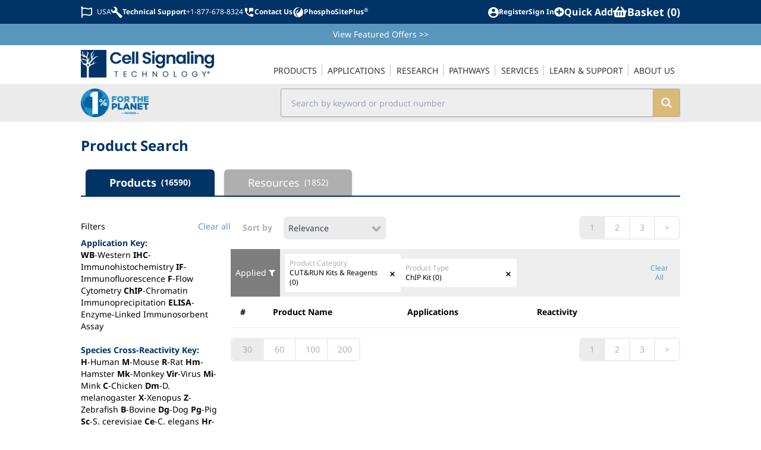

--- FILE ---
content_type: text/html; charset=utf-8
request_url: https://www.cellsignal.com/browse?categories=CUT%26RUN%20Kits%20%26%20Reagents&producttype=ChIP%20Kit
body_size: 38599
content:
<!doctype html>
<html data-n-head-ssr lang="en" data-n-head="%7B%22lang%22:%7B%22ssr%22:%22en%22%7D%7D">
  <head >
    <title>All Categories: Antibodies, ELISA Kits, Lysates | Cell Signaling Technology</title><meta data-n-head="ssr" name="viewport" content="width=device-width, initial-scale=1"><meta data-n-head="ssr" data-hid="description" name="description" content=""><meta data-n-head="ssr" name="format-detection" content="telephone=no"><meta data-n-head="ssr" data-hid="og:site_name" property="og:site_name" content="Cell Signaling Technology"><meta data-n-head="ssr" data-hid="twitter:site" name="twitter:site" content="@cellsignal"><meta data-n-head="ssr" data-hid="apple-mobile-web-app-title" name="apple-mobile-web-app-title" content="CST | Cell Signaling Technology"><meta data-n-head="ssr" data-hid="sentry-trace" name="sentry-trace" content="d5f74319a2834b448136d6f5a9bbaa41-b64cf505dc98b8f8-1"><meta data-n-head="ssr" data-hid="sentry-baggage" name="baggage" content="sentry-environment=prod,sentry-public_key=3012d43e9fd78bd75e5703df7c25ff78,sentry-trace_id=d5f74319a2834b448136d6f5a9bbaa41,sentry-sample_rate=0.5,sentry-transaction=GET%20%2Fbrowse,sentry-sampled=true"><meta data-n-head="ssr" data-hid="charset" charset="utf-8"><meta data-n-head="ssr" data-hid="mobile-web-app-capable" name="mobile-web-app-capable" content="yes"><meta data-n-head="ssr" data-hid="author" name="author" content="Cell Signaling Technology"><meta data-n-head="ssr" data-hid="og:type" name="og:type" property="og:type" content="website"><meta data-n-head="ssr" data-hid="og:title" name="og:title" property="og:title" content="Cell Signaling Technology (CST): Antibodies, Reagents, Proteomics, Kits and Consumables"><meta data-n-head="ssr" data-hid="og:description" name="og:description" property="og:description" content="An antibody shouldn’t be one of the variables in your experiment. Find out why customers rank CST highest for antibody specificity and sensitivity."><meta data-n-head="ssr" data-hid="Visit CellSignal.com to view our All Categories materials including Antibodies, ELISA Kits, Lysates &amp; more. CST - Customer satisfaction is our highest priority." name="All Categories: Antibodies, ELISA Kits, Lysates | Cell Signaling Technology" content="Visit CellSignal.com to view our All Categories materials including Antibodies, ELISA Kits, Lysates &amp; more. CST - Customer satisfaction is our highest priority."><meta data-n-head="ssr" name="robots" content="noindex"><link data-n-head="ssr" data-hid="shortcut-icon" rel="shortcut icon" href="/_nuxt/icons/icon_64x64.994a63.png"><link data-n-head="ssr" data-hid="apple-touch-icon" rel="apple-touch-icon" href="/_nuxt/icons/icon_512x512.994a63.png" sizes="512x512"><link data-n-head="ssr" rel="manifest" href="/_nuxt/manifest.e3ed85b8.json" data-hid="manifest" crossorigin="use-credentials"><link data-n-head="ssr" rel="canonical" href="https://www.cellsignal.com/browse"><script data-n-head="ssr" data-hid="gtm-script">if(!window._gtm_init){window._gtm_init=1;(function(w,n,d,m,e,p){w[d]=(w[d]==1||n[d]=='yes'||n[d]==1||n[m]==1||(w[e]&&w[e][p]&&w[e][p]()))?1:0})(window,navigator,'doNotTrack','msDoNotTrack','external','msTrackingProtectionEnabled');(function(w,d,s,l,x,y){w[x]={};w._gtm_inject=function(i){if(w.doNotTrack||w[x][i])return;w[x][i]=1;w[l]=w[l]||[];w[l].push({'gtm.start':new Date().getTime(),event:'gtm.js'});var f=d.getElementsByTagName(s)[0],j=d.createElement(s);j.defer=true;j.src='https://www.googletagmanager.com/gtm.js?id='+i;f.parentNode.insertBefore(j,f);}})(window,document,'script','dataLayer','_gtm_ids','_gtm_inject')}</script><link rel="preload" href="/_nuxt/b09ecf4.modern.js" as="script"><link rel="preload" href="/_nuxt/de95c6c.modern.js" as="script"><link rel="preload" href="/_nuxt/css/a2cbf33.css" as="style"><link rel="preload" href="/_nuxt/9dd2c67.modern.js" as="script"><link rel="preload" href="/_nuxt/css/3e4bc04.css" as="style"><link rel="preload" href="/_nuxt/25ebf52.modern.js" as="script"><link rel="preload" href="/_nuxt/css/28dfa51.css" as="style"><link rel="preload" href="/_nuxt/2bf82bd.modern.js" as="script"><link rel="preload" href="/_nuxt/css/415b562.css" as="style"><link rel="preload" href="/_nuxt/9bf46b8.modern.js" as="script"><link rel="preload" href="/_nuxt/css/25cdf50.css" as="style"><link rel="preload" href="/_nuxt/42266e3.modern.js" as="script"><link rel="preload" href="/_nuxt/css/913bc52.css" as="style"><link rel="preload" href="/_nuxt/21ec1ce.modern.js" as="script"><link rel="preload" href="/_nuxt/css/75e01f3.css" as="style"><link rel="preload" href="/_nuxt/70e70df.modern.js" as="script"><link rel="stylesheet" href="/_nuxt/css/a2cbf33.css"><link rel="stylesheet" href="/_nuxt/css/3e4bc04.css"><link rel="stylesheet" href="/_nuxt/css/28dfa51.css"><link rel="stylesheet" href="/_nuxt/css/415b562.css"><link rel="stylesheet" href="/_nuxt/css/25cdf50.css"><link rel="stylesheet" href="/_nuxt/css/913bc52.css"><link rel="stylesheet" href="/_nuxt/css/75e01f3.css">
  </head>
  <body data-test-id="body" data-n-head="%7B%22data-test-id%22:%7B%22ssr%22:%22body%22%7D%7D">
    <noscript data-n-head="ssr" data-hid="gtm-noscript" data-pbody="true"></noscript><div data-server-rendered="true" id="__nuxt"><!----><div id="__layout"><div data-elastic-exclude="" class="tw-flex tw-overflow-x-clip"><div data-debug="debug-info" class="OneLinkNoTx" style="display:none;"><div>Render Target: SSR</div> <div>
    Render Timestamp:
    <div>1/21/2026, 1:45:27 AM EST</div> <div>1/21/2026, 6:45:27 AM UTC</div></div> <div>Commit: 27a02cd8ad26c828db3065e1ca09e4399df7d8e5</div> <!----> <!----></div> <div class="tw-z-30 tw-min-w-[300px] tw-max-w-[300px] tw-fixed tw-bg-dusty-gray-100 tw-text-dusty-gray-800 tw-transition-all tw-duration-300 tw-ease-in-out lg:tw-hidden -tw-left-[300px]"><!----></div> <div data-test-id="overlay-sidebar" class="tw-fixed tw-z-20 tw-h-screen tw-w-screen tw-bg-black tw-opacity-[.45] lg:tw-hidden" style="display:none;"></div> <div class="tw-flex tw-min-w-[calc(100vw_-_20px)] tw-grow tw-flex-col tw-transition-all tw-duration-300 tw-ease-in-out lg:tw-ml-0 tw-ml-0 row-content"><header class="tw-sticky tw-top-0 tw-z-40 tw-w-full tw-bg-white print:tw-hidden lg:tw-static"><div class="tw-relative tw-z-40"><!----> <div data-elastic-exclude class="tw-bg-white tw-text-midnight-blue-500 lg:tw-flex lg:tw-h-10 lg:tw-justify-center lg:tw-bg-midnight-blue-500 lg:tw-align-middle lg:tw-text-white"><div class="tw-container tw-mx-auto tw-max-w-screen-lg tw-py-2 tw-pr-2 tw-text-[32px] tw-font-bold lg:tw-flex lg:tw-px-2 lg:tw-align-middle lg:tw-text-xs lg:tw-text-white"><div class="tw-flex tw-w-full tw-items-center tw-justify-between"><div data-test-id="topbar-mobileMenu" class="tw-flex lg:tw-hidden"><button aria-label="Mobile Menu Button" class="tw-px-2"><svg viewBox="0 0 448 512" width="1.2em" height="1.2em" class="tw-text-2xl"><path fill="currentColor" d="M16 132h416c8.837 0 16-7.163 16-16V76c0-8.837-7.163-16-16-16H16C7.163 60 0 67.163 0 76v40c0 8.837 7.163 16 16 16zm0 160h416c8.837 0 16-7.163 16-16v-40c0-8.837-7.163-16-16-16H16c-8.837 0-16 7.163-16 16v40c0 8.837 7.163 16 16 16zm0 160h416c8.837 0 16-7.163 16-16v-40c0-8.837-7.163-16-16-16H16c-8.837 0-16 7.163-16 16v40c0 8.837 7.163 16 16 16z"></path></svg></button> <a href="/" class="tw-flex tw-flex-row tw-items-center"><img src="https://media.cellsignal.com/cdn-cgi/imagedelivery/JWox9JU8xLM9DWO4l_Iqsw/29251a6e-1bb4-4c9d-279a-a2b0104d8700/public" alt="Cell Signaling Technology Logo - Extra Large" class="xs:tw-h-7 tw-h-6 sm:tw-h-7 md:tw-h-9"></a></div> <div class="client-only-placeholder"><div class="tw-hidden tw-gap-2 lg:tw-flex"><div class="tw-animate-pulse tw-bg-gray-300 tw-h-7 tw-w-7 tw-rounded-full lg:tw-h-5 lg:tw-w-20 lg:tw-rounded-md lg:tw-bg-white"></div> <div class="tw-animate-pulse tw-bg-gray-300 tw-h-7 tw-w-7 tw-rounded-full lg:tw-h-5 lg:tw-w-20 lg:tw-rounded-md lg:tw-bg-white"></div></div></div>  <div class="tw-flex tw-items-center tw-gap-2 tw-text-[0.6em] sm:tw-gap-4 sm:tw-text-[0.8em] lg:tw-text-xs"><div class="client-only-placeholder"><div class="tw-flex tw-gap-2"><div class="tw-animate-pulse tw-bg-gray-300 tw-h-7 tw-w-7 tw-rounded-full lg:tw-h-5 lg:tw-w-20 lg:tw-rounded-md lg:tw-bg-white"></div> <div class="tw-animate-pulse tw-bg-gray-300 tw-hidden tw-h-7 tw-w-7 tw-rounded-full lg:tw-inline-block lg:tw-h-5 lg:tw-w-20 lg:tw-rounded-md lg:tw-bg-white"></div></div></div> <div class="client-only-placeholder"><div class="tw-flex tw-gap-2"><div class="tw-animate-pulse tw-bg-gray-300 tw-hidden tw-rounded-full lg:tw-block lg:tw-h-5 lg:tw-w-5 lg:tw-bg-white"></div> <div class="tw-animate-pulse tw-bg-gray-300 tw-h-7 tw-w-7 tw-rounded-full lg:tw-h-5 lg:tw-w-20 lg:tw-rounded-md lg:tw-bg-white"></div></div></div> <span data-test-id="topbar-search"><i class="cstf cstf-search tw-text-[1.02em] lg:tw-hidden"></i></span></div></div></div></div> <div class="tw-bg-danube-500 tw-py-2 tw-px-4 tw-text-white lg:tw-px-2" style="display:;"><div class="tw-container tw-mx-auto tw-max-w-screen-lg tw-text-center tw-text-sm"><a href="/product-information/promotions" class="OneLinkNoTx hover:tw-underline">View Featured Offers <span class="OneLinkNoTx">&gt;&gt;</span></a></div></div> <div data-elastic-exclude class="tw-bg-white" style="display:;"><div class="tw-container tw-mx-auto tw-hidden tw-max-w-screen-lg tw-px-4 tw-text-[#333] lg:tw-block lg:tw-px-2 lg:tw-text-sm"><div data-v-4b805881><nav data-test-id="navigation-navigation" class="tw-relative tw-z-[60] tw-flex tw-min-w-[300px] tw-items-end lg:tw-justify-between" data-v-4b805881><a href="/" data-test-id="navigation-main-logo" class="tw-hidden tw-w-[14rem] tw-py-2 lg:tw-block" data-v-4b805881><img src="https://media.cellsignal.com/cdn-cgi/imagedelivery/JWox9JU8xLM9DWO4l_Iqsw/29251a6e-1bb4-4c9d-279a-a2b0104d8700/1X" alt="Cell Signaling Technology Logo - Large" data-v-4b805881></a> <ul class="nav-main tw-flex tw-w-full tw-flex-col lg:tw-w-auto lg:tw-flex-row" data-v-4b805881><li class="tw-group tw-px-[0.05em] lg:tw-relative nav-item-0" data-v-4b805881><a href="/browse" data-test-id="navigation-main_products" class="navigation-main-link tw-hidden tw-p-4 lg:tw-block lg:tw-border-b-2 lg:tw-border-transparent lg:tw-py-2 lg:tw-px-0 lg:tw-uppercase lg:group-hover:tw-border-midnight-blue-500" data-v-4b805881><span class="tw-border-dusty-gray-300 lg:tw-border-r lg:tw-p-0 lg:tw-px-2 lg:group-last:tw-border-r-0" data-v-4b805881>
            Products
          </span></a> <div class="tw-flex tw-cursor-pointer tw-items-center tw-justify-between tw-border-b tw-border-dusty-gray-300 tw-px-4 tw-py-2 lg:tw-hidden" style="display:;" data-v-4b805881><span data-v-4b805881>
            Products
          </span> <i aria-hidden="true" class="cstf cstf-angle-right tw-text-2xl" data-v-4b805881></i></div> <div class="lg:tw-hidden" style="display:none;" data-v-4b805881><button class="tw-block tw-h-8 tw-w-full tw-text-left" data-v-4b805881><i aria-hidden="true" class="cstf cstf-angle-left tw-px-4 tw-text-2xl" data-v-4b805881></i></button> <a href="/browse" class="tw-block tw-border-b tw-border-dusty-gray-300 tw-px-4 tw-py-2 tw-text-xl tw-font-bold tw-text-midnight-blue-500" data-v-4b805881>
            Products
          </a></div> <div data-test-id="navigation-submenu_products" class="menu-dropdown tw-bg-white lg:tw-absolute lg:tw-z-50 lg:tw-border-t-2 lg:tw-border-midnight-blue-500 lg:tw-shadow-lg" style="display:none;" data-v-4b805881><div class="tw-flex tw-flex-col lg:tw-flex-row" data-v-4b805881><!----> <div data-test-id="navigation-submenuSection_filtered-by-product-category" class="tw-flex tw-flex-col lg:tw-border-r lg:tw-py-2" data-v-4b805881><div class="tw-bg-dusty-gray-500 tw-px-2.5 tw-py-1.5 tw-text-xs tw-uppercase tw-text-white lg:tw-mx-2.5 lg:tw-mb-2.5" data-v-4b805881>
                Filtered by Product Category
              </div> <!----> <div class="menu-section tw-flex tw-flex-col lg:tw-flex-row filtered-by-product-category" data-v-4b805881><div class="tw-flex tw-flex-col tw-flex-wrap" data-v-4b805881><a href="/browse?other=newproduct&amp;sortby=Newest" class="tw-block tw-border-b tw-border-l-4 tw-border-dusty-gray-300 tw-border-l-transparent tw-px-3 tw-py-2 hover:tw-border-l-midnight-blue-500 hover:tw-text-midnight-blue-500 lg:tw-mx-2.5 lg:tw-border-0 lg:tw-border-l-4 lg:tw-border-transparent lg:tw-p-2 lg:hover:tw-border-midnight-blue-500" data-v-4b805881>New Products</a><a href="/browse?categories=Primary%20Antibodies" class="tw-block tw-border-b tw-border-l-4 tw-border-dusty-gray-300 tw-border-l-transparent tw-px-3 tw-py-2 hover:tw-border-l-midnight-blue-500 hover:tw-text-midnight-blue-500 lg:tw-mx-2.5 lg:tw-border-0 lg:tw-border-l-4 lg:tw-border-transparent lg:tw-p-2 lg:hover:tw-border-midnight-blue-500" data-v-4b805881>Primary Antibodies</a><a href="/browse?categories=Secondary%20Antibodies" class="tw-block tw-border-b tw-border-l-4 tw-border-dusty-gray-300 tw-border-l-transparent tw-px-3 tw-py-2 hover:tw-border-l-midnight-blue-500 hover:tw-text-midnight-blue-500 lg:tw-mx-2.5 lg:tw-border-0 lg:tw-border-l-4 lg:tw-border-transparent lg:tw-p-2 lg:hover:tw-border-midnight-blue-500" data-v-4b805881>Secondary Antibodies</a><a href="/browse?producttype=Antibody%20Sampler%20Kit" class="tw-block tw-border-b tw-border-l-4 tw-border-dusty-gray-300 tw-border-l-transparent tw-px-3 tw-py-2 hover:tw-border-l-midnight-blue-500 hover:tw-text-midnight-blue-500 lg:tw-mx-2.5 lg:tw-border-0 lg:tw-border-l-4 lg:tw-border-transparent lg:tw-p-2 lg:hover:tw-border-midnight-blue-500" data-v-4b805881>Antibody Samplers</a><a href="/browse?categories=Antibody%20Conjugates" class="tw-block tw-border-b tw-border-l-4 tw-border-dusty-gray-300 tw-border-l-transparent tw-px-3 tw-py-2 hover:tw-border-l-midnight-blue-500 hover:tw-text-midnight-blue-500 lg:tw-mx-2.5 lg:tw-border-0 lg:tw-border-l-4 lg:tw-border-transparent lg:tw-p-2 lg:hover:tw-border-midnight-blue-500" data-v-4b805881>Antibody Conjugates</a><a href="/browse?categories=ELISA%20Kits" class="tw-block tw-border-b tw-border-l-4 tw-border-dusty-gray-300 tw-border-l-transparent tw-px-3 tw-py-2 hover:tw-border-l-midnight-blue-500 hover:tw-text-midnight-blue-500 lg:tw-mx-2.5 lg:tw-border-0 lg:tw-border-l-4 lg:tw-border-transparent lg:tw-p-2 lg:hover:tw-border-midnight-blue-500" data-v-4b805881>ELISA Kits</a><a href="/browse?categories=Cellular%20Assay%20Kits" class="tw-block tw-border-b tw-border-l-4 tw-border-dusty-gray-300 tw-border-l-transparent tw-px-3 tw-py-2 hover:tw-border-l-midnight-blue-500 hover:tw-text-midnight-blue-500 lg:tw-mx-2.5 lg:tw-border-0 lg:tw-border-l-4 lg:tw-border-transparent lg:tw-p-2 lg:hover:tw-border-midnight-blue-500" data-v-4b805881>Cellular Assay Kits</a><a href="/browse?categories=Proteomic%20Analysis%20Products" class="tw-block tw-border-b tw-border-l-4 tw-border-dusty-gray-300 tw-border-l-transparent tw-px-3 tw-py-2 hover:tw-border-l-midnight-blue-500 hover:tw-text-midnight-blue-500 lg:tw-mx-2.5 lg:tw-border-0 lg:tw-border-l-4 lg:tw-border-transparent lg:tw-p-2 lg:hover:tw-border-midnight-blue-500" data-v-4b805881>Proteomic Analysis Products</a><a href="/browse?categories=WB%20%26%20IP%20Reagents" class="tw-block tw-border-b tw-border-l-4 tw-border-dusty-gray-300 tw-border-l-transparent tw-px-3 tw-py-2 hover:tw-border-l-midnight-blue-500 hover:tw-text-midnight-blue-500 lg:tw-mx-2.5 lg:tw-border-0 lg:tw-border-l-4 lg:tw-border-transparent lg:tw-p-2 lg:hover:tw-border-midnight-blue-500" data-v-4b805881>WB & IP Reagents</a><a href="/browse?categories=SignalStar%26%238482%3B%20Multiplex%20IHC%20Kits%20%26%20Reagents" class="tw-block tw-border-b tw-border-l-4 tw-border-dusty-gray-300 tw-border-l-transparent tw-px-3 tw-py-2 hover:tw-border-l-midnight-blue-500 hover:tw-text-midnight-blue-500 lg:tw-mx-2.5 lg:tw-border-0 lg:tw-border-l-4 lg:tw-border-transparent lg:tw-p-2 lg:hover:tw-border-midnight-blue-500" data-v-4b805881>SignalStar<sup>®</sup> Multiplex IHC Kits & Reagents</a> <!----></div><div class="tw-flex tw-flex-col tw-flex-wrap" data-v-4b805881><a href="/browse?categories=InTraSeq%26%238482%3B%20Kits%20%26%20Reagents" class="tw-block tw-border-b tw-border-l-4 tw-border-dusty-gray-300 tw-border-l-transparent tw-px-3 tw-py-2 hover:tw-border-l-midnight-blue-500 hover:tw-text-midnight-blue-500 lg:tw-mx-2.5 lg:tw-border-0 lg:tw-border-l-4 lg:tw-border-transparent lg:tw-p-2 lg:hover:tw-border-midnight-blue-500" data-v-4b805881>InTraSeq™ Kit & Reagents</a><a href="/browse?categories=CUT%26RUN%20Kits%20%26%20Reagents" class="tw-block tw-border-b tw-border-l-4 tw-border-dusty-gray-300 tw-border-l-transparent tw-px-3 tw-py-2 hover:tw-border-l-midnight-blue-500 hover:tw-text-midnight-blue-500 lg:tw-mx-2.5 lg:tw-border-0 lg:tw-border-l-4 lg:tw-border-transparent lg:tw-p-2 lg:hover:tw-border-midnight-blue-500" data-v-4b805881>CUT&RUN Kits & Reagents</a><a href="/browse?categories=CUT%26Tag Kits %26 Reagents" class="tw-block tw-border-b tw-border-l-4 tw-border-dusty-gray-300 tw-border-l-transparent tw-px-3 tw-py-2 hover:tw-border-l-midnight-blue-500 hover:tw-text-midnight-blue-500 lg:tw-mx-2.5 lg:tw-border-0 lg:tw-border-l-4 lg:tw-border-transparent lg:tw-p-2 lg:hover:tw-border-midnight-blue-500" data-v-4b805881>CUT&Tag Kits & Reagents</a><a href="/browse?categories=ChIP%20Kits%20%26%20Reagents" class="tw-block tw-border-b tw-border-l-4 tw-border-dusty-gray-300 tw-border-l-transparent tw-px-3 tw-py-2 hover:tw-border-l-midnight-blue-500 hover:tw-text-midnight-blue-500 lg:tw-mx-2.5 lg:tw-border-0 lg:tw-border-l-4 lg:tw-border-transparent lg:tw-p-2 lg:hover:tw-border-midnight-blue-500" data-v-4b805881>ChIP Kits & Reagents</a><a href="/browse?categories=Flow%20Cytometry%20Kits%20%26%20Reagents" class="tw-block tw-border-b tw-border-l-4 tw-border-dusty-gray-300 tw-border-l-transparent tw-px-3 tw-py-2 hover:tw-border-l-midnight-blue-500 hover:tw-text-midnight-blue-500 lg:tw-mx-2.5 lg:tw-border-0 lg:tw-border-l-4 lg:tw-border-transparent lg:tw-p-2 lg:hover:tw-border-midnight-blue-500" data-v-4b805881>Flow Cytometry Kits & Reagents</a><a href="/browse?categories=Recombinant%20Proteins" class="tw-block tw-border-b tw-border-l-4 tw-border-dusty-gray-300 tw-border-l-transparent tw-px-3 tw-py-2 hover:tw-border-l-midnight-blue-500 hover:tw-text-midnight-blue-500 lg:tw-mx-2.5 lg:tw-border-0 lg:tw-border-l-4 lg:tw-border-transparent lg:tw-p-2 lg:hover:tw-border-midnight-blue-500" data-v-4b805881>Recombinant Proteins</a><a href="/browse?categories=siRNA" class="tw-block tw-border-b tw-border-l-4 tw-border-dusty-gray-300 tw-border-l-transparent tw-px-3 tw-py-2 hover:tw-border-l-midnight-blue-500 hover:tw-text-midnight-blue-500 lg:tw-mx-2.5 lg:tw-border-0 lg:tw-border-l-4 lg:tw-border-transparent lg:tw-p-2 lg:hover:tw-border-midnight-blue-500" data-v-4b805881>siRNA</a><a href="/browse?categories=Cytokines%20%26%20Growth%20Factors" class="tw-block tw-border-b tw-border-l-4 tw-border-dusty-gray-300 tw-border-l-transparent tw-px-3 tw-py-2 hover:tw-border-l-midnight-blue-500 hover:tw-text-midnight-blue-500 lg:tw-mx-2.5 lg:tw-border-0 lg:tw-border-l-4 lg:tw-border-transparent lg:tw-p-2 lg:hover:tw-border-midnight-blue-500" data-v-4b805881>Cytokines & Growth Factors</a><a href="/browse?categories=Activators%20%26%20Inhibitors" class="tw-block tw-border-b tw-border-l-4 tw-border-dusty-gray-300 tw-border-l-transparent tw-px-3 tw-py-2 hover:tw-border-l-midnight-blue-500 hover:tw-text-midnight-blue-500 lg:tw-mx-2.5 lg:tw-border-0 lg:tw-border-l-4 lg:tw-border-transparent lg:tw-p-2 lg:hover:tw-border-midnight-blue-500" data-v-4b805881>Activators & Inhibitors</a><a href="/browse?categories=Buffers%20%26%20Dyes" class="tw-block tw-border-b tw-border-l-4 tw-border-dusty-gray-300 tw-border-l-transparent tw-px-3 tw-py-2 hover:tw-border-l-midnight-blue-500 hover:tw-text-midnight-blue-500 lg:tw-mx-2.5 lg:tw-border-0 lg:tw-border-l-4 lg:tw-border-transparent lg:tw-p-2 lg:hover:tw-border-midnight-blue-500" data-v-4b805881>Buffers & Dyes</a><a href="/browse?formulation=BSA%20and%20Azide%20Free" class="tw-block tw-border-b tw-border-l-4 tw-border-dusty-gray-300 tw-border-l-transparent tw-px-3 tw-py-2 hover:tw-border-l-midnight-blue-500 hover:tw-text-midnight-blue-500 lg:tw-mx-2.5 lg:tw-border-0 lg:tw-border-l-4 lg:tw-border-transparent lg:tw-p-2 lg:hover:tw-border-midnight-blue-500" data-v-4b805881>BSA and Azide Free</a> <!----></div></div></div></div></div></li><li class="tw-group tw-px-[0.05em] lg:tw-relative nav-item-1" data-v-4b805881><a href="/applications" data-test-id="navigation-main_applications" class="navigation-main-link tw-hidden tw-p-4 lg:tw-block lg:tw-border-b-2 lg:tw-border-transparent lg:tw-py-2 lg:tw-px-0 lg:tw-uppercase lg:group-hover:tw-border-midnight-blue-500" data-v-4b805881><span class="tw-border-dusty-gray-300 lg:tw-border-r lg:tw-p-0 lg:tw-px-2 lg:group-last:tw-border-r-0" data-v-4b805881>
            Applications
          </span></a> <div class="tw-flex tw-cursor-pointer tw-items-center tw-justify-between tw-border-b tw-border-dusty-gray-300 tw-px-4 tw-py-2 lg:tw-hidden" style="display:;" data-v-4b805881><span data-v-4b805881>
            Applications
          </span> <i aria-hidden="true" class="cstf cstf-angle-right tw-text-2xl" data-v-4b805881></i></div> <div class="lg:tw-hidden" style="display:none;" data-v-4b805881><button class="tw-block tw-h-8 tw-w-full tw-text-left" data-v-4b805881><i aria-hidden="true" class="cstf cstf-angle-left tw-px-4 tw-text-2xl" data-v-4b805881></i></button> <a href="/applications" class="tw-block tw-border-b tw-border-dusty-gray-300 tw-px-4 tw-py-2 tw-text-xl tw-font-bold tw-text-midnight-blue-500" data-v-4b805881>
            Applications
          </a></div> <div data-test-id="navigation-submenu_applications" class="menu-dropdown tw-bg-white lg:tw-absolute lg:tw-z-50 lg:tw-border-t-2 lg:tw-border-midnight-blue-500 lg:tw-shadow-lg" style="display:none;" data-v-4b805881><div class="tw-flex tw-flex-col lg:tw-flex-row" data-v-4b805881><!----> <div data-test-id="navigation-submenuSection_resource-centers" class="tw-flex tw-flex-col lg:tw-border-r lg:tw-py-2" data-v-4b805881><div class="tw-bg-dusty-gray-500 tw-px-2.5 tw-py-1.5 tw-text-xs tw-uppercase tw-text-white lg:tw-mx-2.5 lg:tw-mb-2.5" data-v-4b805881>
                Resource Centers
              </div> <!----> <div class="menu-section tw-flex tw-flex-col lg:tw-flex-row resource-centers" data-v-4b805881><div class="tw-flex tw-flex-col tw-flex-wrap" data-v-4b805881><a href="/applications/chip-and-chip-seq" class="tw-block tw-border-b tw-border-l-4 tw-border-dusty-gray-300 tw-border-l-transparent tw-px-3 tw-py-2 hover:tw-border-l-midnight-blue-500 hover:tw-text-midnight-blue-500 lg:tw-mx-2.5 lg:tw-border-0 lg:tw-border-l-4 lg:tw-border-transparent lg:tw-p-2 lg:hover:tw-border-midnight-blue-500" data-v-4b805881>ChIP & ChIP-seq</a><a href="/applications/cut-and-run" class="tw-block tw-border-b tw-border-l-4 tw-border-dusty-gray-300 tw-border-l-transparent tw-px-3 tw-py-2 hover:tw-border-l-midnight-blue-500 hover:tw-text-midnight-blue-500 lg:tw-mx-2.5 lg:tw-border-0 lg:tw-border-l-4 lg:tw-border-transparent lg:tw-p-2 lg:hover:tw-border-midnight-blue-500" data-v-4b805881>CUT&RUN</a><a href="/applications/cut-tag" class="tw-block tw-border-b tw-border-l-4 tw-border-dusty-gray-300 tw-border-l-transparent tw-px-3 tw-py-2 hover:tw-border-l-midnight-blue-500 hover:tw-text-midnight-blue-500 lg:tw-mx-2.5 lg:tw-border-0 lg:tw-border-l-4 lg:tw-border-transparent lg:tw-p-2 lg:hover:tw-border-midnight-blue-500" data-v-4b805881>CUT&Tag</a><a href="/applications/elisa" class="tw-block tw-border-b tw-border-l-4 tw-border-dusty-gray-300 tw-border-l-transparent tw-px-3 tw-py-2 hover:tw-border-l-midnight-blue-500 hover:tw-text-midnight-blue-500 lg:tw-mx-2.5 lg:tw-border-0 lg:tw-border-l-4 lg:tw-border-transparent lg:tw-p-2 lg:hover:tw-border-midnight-blue-500" data-v-4b805881>ELISA</a><a href="/applications/flow-cytometry" class="tw-block tw-border-b tw-border-l-4 tw-border-dusty-gray-300 tw-border-l-transparent tw-px-3 tw-py-2 hover:tw-border-l-midnight-blue-500 hover:tw-text-midnight-blue-500 lg:tw-mx-2.5 lg:tw-border-0 lg:tw-border-l-4 lg:tw-border-transparent lg:tw-p-2 lg:hover:tw-border-midnight-blue-500" data-v-4b805881>Flow Cytometry</a><a href="/applications/immunofluorescence" class="tw-block tw-border-b tw-border-l-4 tw-border-dusty-gray-300 tw-border-l-transparent tw-px-3 tw-py-2 hover:tw-border-l-midnight-blue-500 hover:tw-text-midnight-blue-500 lg:tw-mx-2.5 lg:tw-border-0 lg:tw-border-l-4 lg:tw-border-transparent lg:tw-p-2 lg:hover:tw-border-midnight-blue-500" data-v-4b805881>Immunofluorescence</a><a href="/applications/immunohistochemistry" class="tw-block tw-border-b tw-border-l-4 tw-border-dusty-gray-300 tw-border-l-transparent tw-px-3 tw-py-2 hover:tw-border-l-midnight-blue-500 hover:tw-text-midnight-blue-500 lg:tw-mx-2.5 lg:tw-border-0 lg:tw-border-l-4 lg:tw-border-transparent lg:tw-p-2 lg:hover:tw-border-midnight-blue-500" data-v-4b805881>Immunohistochemistry</a><a href="/applications/immunoprecipitation" class="tw-block tw-border-b tw-border-l-4 tw-border-dusty-gray-300 tw-border-l-transparent tw-px-3 tw-py-2 hover:tw-border-l-midnight-blue-500 hover:tw-text-midnight-blue-500 lg:tw-mx-2.5 lg:tw-border-0 lg:tw-border-l-4 lg:tw-border-transparent lg:tw-p-2 lg:hover:tw-border-midnight-blue-500" data-v-4b805881>Immunoprecipitation</a><a href="/applications/intraseq-single-cell" class="tw-block tw-border-b tw-border-l-4 tw-border-dusty-gray-300 tw-border-l-transparent tw-px-3 tw-py-2 hover:tw-border-l-midnight-blue-500 hover:tw-text-midnight-blue-500 lg:tw-mx-2.5 lg:tw-border-0 lg:tw-border-l-4 lg:tw-border-transparent lg:tw-p-2 lg:hover:tw-border-midnight-blue-500" data-v-4b805881>InTraSeq™ Single Cell Analysis</a><a href="/applications/proteomics" class="tw-block tw-border-b tw-border-l-4 tw-border-dusty-gray-300 tw-border-l-transparent tw-px-3 tw-py-2 hover:tw-border-l-midnight-blue-500 hover:tw-text-midnight-blue-500 lg:tw-mx-2.5 lg:tw-border-0 lg:tw-border-l-4 lg:tw-border-transparent lg:tw-p-2 lg:hover:tw-border-midnight-blue-500" data-v-4b805881>LC/MS Proteomics</a><a href="/applications/multiplexing-and-spatial-biology" class="tw-block tw-border-b tw-border-l-4 tw-border-dusty-gray-300 tw-border-l-transparent tw-px-3 tw-py-2 hover:tw-border-l-midnight-blue-500 hover:tw-text-midnight-blue-500 lg:tw-mx-2.5 lg:tw-border-0 lg:tw-border-l-4 lg:tw-border-transparent lg:tw-p-2 lg:hover:tw-border-midnight-blue-500" data-v-4b805881>Multiplex Solutions for Spatial Biology</a><a href="/applications/signalstar-multiplex-ihc" class="tw-block tw-border-b tw-border-l-4 tw-border-dusty-gray-300 tw-border-l-transparent tw-px-3 tw-py-2 hover:tw-border-l-midnight-blue-500 hover:tw-text-midnight-blue-500 lg:tw-mx-2.5 lg:tw-border-0 lg:tw-border-l-4 lg:tw-border-transparent lg:tw-p-2 lg:hover:tw-border-midnight-blue-500" data-v-4b805881>SignalStar<sup>®</sup> Multiplex IHC</a><a href="/applications/western-blot-immunoblot" class="tw-block tw-border-b tw-border-l-4 tw-border-dusty-gray-300 tw-border-l-transparent tw-px-3 tw-py-2 hover:tw-border-l-midnight-blue-500 hover:tw-text-midnight-blue-500 lg:tw-mx-2.5 lg:tw-border-0 lg:tw-border-l-4 lg:tw-border-transparent lg:tw-p-2 lg:hover:tw-border-midnight-blue-500" data-v-4b805881>Western Blot (Immunoblot)</a> <!----></div></div></div></div></div></li><li class="tw-group tw-px-[0.05em] lg:tw-relative nav-item-2" data-v-4b805881><a href="/research" data-test-id="navigation-main_research" class="navigation-main-link tw-hidden tw-p-4 lg:tw-block lg:tw-border-b-2 lg:tw-border-transparent lg:tw-py-2 lg:tw-px-0 lg:tw-uppercase lg:group-hover:tw-border-midnight-blue-500" data-v-4b805881><span class="tw-border-dusty-gray-300 lg:tw-border-r lg:tw-p-0 lg:tw-px-2 lg:group-last:tw-border-r-0" data-v-4b805881>
            Research
          </span></a> <div class="tw-flex tw-cursor-pointer tw-items-center tw-justify-between tw-border-b tw-border-dusty-gray-300 tw-px-4 tw-py-2 lg:tw-hidden" style="display:;" data-v-4b805881><span data-v-4b805881>
            Research
          </span> <i aria-hidden="true" class="cstf cstf-angle-right tw-text-2xl" data-v-4b805881></i></div> <div class="lg:tw-hidden" style="display:none;" data-v-4b805881><button class="tw-block tw-h-8 tw-w-full tw-text-left" data-v-4b805881><i aria-hidden="true" class="cstf cstf-angle-left tw-px-4 tw-text-2xl" data-v-4b805881></i></button> <a href="/research" class="tw-block tw-border-b tw-border-dusty-gray-300 tw-px-4 tw-py-2 tw-text-xl tw-font-bold tw-text-midnight-blue-500" data-v-4b805881>
            Research
          </a></div> <div data-test-id="navigation-submenu_research" class="menu-dropdown tw-bg-white lg:tw-absolute lg:tw-z-50 lg:tw-border-t-2 lg:tw-border-midnight-blue-500 lg:tw-shadow-lg" style="display:none;" data-v-4b805881><div class="tw-flex tw-flex-col lg:tw-flex-row" data-v-4b805881><div data-test-id="navigation-submenuSection_research" class="menu-section tw-flex tw-flex-col tw-flex-wrap lg:tw-py-2 research" data-v-4b805881><a href="/research/cancer" class="tw-block tw-border-b tw-border-l-4 tw-border-dusty-gray-300 tw-border-l-transparent tw-px-3 tw-py-2 hover:tw-border-l-midnight-blue-500 hover:tw-text-midnight-blue-500 lg:tw-mx-2.5 lg:tw-border-0 lg:tw-border-l-4 lg:tw-border-transparent lg:tw-p-2 lg:hover:tw-border-midnight-blue-500" data-v-4b805881>Cancer</a><a href="/research/cell-biology" class="tw-block tw-border-b tw-border-l-4 tw-border-dusty-gray-300 tw-border-l-transparent tw-px-3 tw-py-2 hover:tw-border-l-midnight-blue-500 hover:tw-text-midnight-blue-500 lg:tw-mx-2.5 lg:tw-border-0 lg:tw-border-l-4 lg:tw-border-transparent lg:tw-p-2 lg:hover:tw-border-midnight-blue-500" data-v-4b805881>Cell Biology</a><a href="/research/developmental-biology-and-stem-cells" class="tw-block tw-border-b tw-border-l-4 tw-border-dusty-gray-300 tw-border-l-transparent tw-px-3 tw-py-2 hover:tw-border-l-midnight-blue-500 hover:tw-text-midnight-blue-500 lg:tw-mx-2.5 lg:tw-border-0 lg:tw-border-l-4 lg:tw-border-transparent lg:tw-p-2 lg:hover:tw-border-midnight-blue-500" data-v-4b805881>Developmental Biology and Stem Cells</a><a href="/research/drug-discovery-solutions-powered-by-cst" class="tw-block tw-border-b tw-border-l-4 tw-border-dusty-gray-300 tw-border-l-transparent tw-px-3 tw-py-2 hover:tw-border-l-midnight-blue-500 hover:tw-text-midnight-blue-500 lg:tw-mx-2.5 lg:tw-border-0 lg:tw-border-l-4 lg:tw-border-transparent lg:tw-p-2 lg:hover:tw-border-midnight-blue-500" data-v-4b805881>Drug Discovery and Development Solutions</a><a href="/research/epigenetics" class="tw-block tw-border-b tw-border-l-4 tw-border-dusty-gray-300 tw-border-l-transparent tw-px-3 tw-py-2 hover:tw-border-l-midnight-blue-500 hover:tw-text-midnight-blue-500 lg:tw-mx-2.5 lg:tw-border-0 lg:tw-border-l-4 lg:tw-border-transparent lg:tw-p-2 lg:hover:tw-border-midnight-blue-500" data-v-4b805881>Epigenetics</a><a href="/research/fibrosis" class="tw-block tw-border-b tw-border-l-4 tw-border-dusty-gray-300 tw-border-l-transparent tw-px-3 tw-py-2 hover:tw-border-l-midnight-blue-500 hover:tw-text-midnight-blue-500 lg:tw-mx-2.5 lg:tw-border-0 lg:tw-border-l-4 lg:tw-border-transparent lg:tw-p-2 lg:hover:tw-border-midnight-blue-500" data-v-4b805881>Fibrosis</a><a href="/research/immunology-and-immuno-oncology" class="tw-block tw-border-b tw-border-l-4 tw-border-dusty-gray-300 tw-border-l-transparent tw-px-3 tw-py-2 hover:tw-border-l-midnight-blue-500 hover:tw-text-midnight-blue-500 lg:tw-mx-2.5 lg:tw-border-0 lg:tw-border-l-4 lg:tw-border-transparent lg:tw-p-2 lg:hover:tw-border-midnight-blue-500" data-v-4b805881>Immunology and Immuno-Oncology</a><a href="/research/infectious-diseases-covid-19" class="tw-block tw-border-b tw-border-l-4 tw-border-dusty-gray-300 tw-border-l-transparent tw-px-3 tw-py-2 hover:tw-border-l-midnight-blue-500 hover:tw-text-midnight-blue-500 lg:tw-mx-2.5 lg:tw-border-0 lg:tw-border-l-4 lg:tw-border-transparent lg:tw-p-2 lg:hover:tw-border-midnight-blue-500" data-v-4b805881>Infectious Diseases / COVID-19</a><a href="/research/metabolism" class="tw-block tw-border-b tw-border-l-4 tw-border-dusty-gray-300 tw-border-l-transparent tw-px-3 tw-py-2 hover:tw-border-l-midnight-blue-500 hover:tw-text-midnight-blue-500 lg:tw-mx-2.5 lg:tw-border-0 lg:tw-border-l-4 lg:tw-border-transparent lg:tw-p-2 lg:hover:tw-border-midnight-blue-500" data-v-4b805881>Metabolism</a><a href="/research/neuroscience" class="tw-block tw-border-b tw-border-l-4 tw-border-dusty-gray-300 tw-border-l-transparent tw-px-3 tw-py-2 hover:tw-border-l-midnight-blue-500 hover:tw-text-midnight-blue-500 lg:tw-mx-2.5 lg:tw-border-0 lg:tw-border-l-4 lg:tw-border-transparent lg:tw-p-2 lg:hover:tw-border-midnight-blue-500" data-v-4b805881>Neuroscience</a><a href="/research/rna-regulation-and-translational-control" class="tw-block tw-border-b tw-border-l-4 tw-border-dusty-gray-300 tw-border-l-transparent tw-px-3 tw-py-2 hover:tw-border-l-midnight-blue-500 hover:tw-text-midnight-blue-500 lg:tw-mx-2.5 lg:tw-border-0 lg:tw-border-l-4 lg:tw-border-transparent lg:tw-p-2 lg:hover:tw-border-midnight-blue-500" data-v-4b805881>RNA Regulation and Translational Control</a><a href="/research/immunoassay-development" class="tw-block tw-border-b tw-border-l-4 tw-border-dusty-gray-300 tw-border-l-transparent tw-px-3 tw-py-2 hover:tw-border-l-midnight-blue-500 hover:tw-text-midnight-blue-500 lg:tw-mx-2.5 lg:tw-border-0 lg:tw-border-l-4 lg:tw-border-transparent lg:tw-p-2 lg:hover:tw-border-midnight-blue-500" data-v-4b805881>Solutions for Antibody Pair-Based Immunoassay Development</a></div> </div></div></li><li class="tw-group tw-px-[0.05em] lg:tw-relative nav-item-3" data-v-4b805881><a href="/pathways" data-test-id="navigation-main_pathways" class="navigation-main-link tw-hidden tw-p-4 lg:tw-block lg:tw-border-b-2 lg:tw-border-transparent lg:tw-py-2 lg:tw-px-0 lg:tw-uppercase lg:group-hover:tw-border-midnight-blue-500" data-v-4b805881><span class="tw-border-dusty-gray-300 lg:tw-border-r lg:tw-p-0 lg:tw-px-2 lg:group-last:tw-border-r-0" data-v-4b805881>
            Pathways
          </span></a> <div class="tw-flex tw-cursor-pointer tw-items-center tw-justify-between tw-border-b tw-border-dusty-gray-300 tw-px-4 tw-py-2 lg:tw-hidden" style="display:;" data-v-4b805881><span data-v-4b805881>
            Pathways
          </span> <i aria-hidden="true" class="cstf cstf-angle-right tw-text-2xl" data-v-4b805881></i></div> <div class="lg:tw-hidden" style="display:none;" data-v-4b805881><button class="tw-block tw-h-8 tw-w-full tw-text-left" data-v-4b805881><i aria-hidden="true" class="cstf cstf-angle-left tw-px-4 tw-text-2xl" data-v-4b805881></i></button> <a href="/pathways" class="tw-block tw-border-b tw-border-dusty-gray-300 tw-px-4 tw-py-2 tw-text-xl tw-font-bold tw-text-midnight-blue-500" data-v-4b805881>
            Pathways
          </a></div> <div data-test-id="navigation-submenu_pathways" class="menu-dropdown tw-bg-white lg:tw-absolute lg:tw-z-50 lg:tw-border-t-2 lg:tw-border-midnight-blue-500 lg:tw-shadow-lg" style="display:none;" data-v-4b805881><div class="tw-flex tw-flex-col lg:tw-flex-row" data-v-4b805881><div data-test-id="navigation-submenuSection_pathways" class="menu-section tw-flex tw-flex-col tw-flex-wrap lg:tw-py-2 pathways" data-v-4b805881><a href="/pathways/by-disease-area" class="tw-block tw-border-b tw-border-l-4 tw-border-dusty-gray-300 tw-border-l-transparent tw-px-3 tw-py-2 hover:tw-border-l-midnight-blue-500 hover:tw-text-midnight-blue-500 lg:tw-mx-2.5 lg:tw-border-0 lg:tw-border-l-4 lg:tw-border-transparent lg:tw-p-2 lg:hover:tw-border-midnight-blue-500" data-v-4b805881>By Disease Area</a><a href="/pathways/by-research-area" class="tw-block tw-border-b tw-border-l-4 tw-border-dusty-gray-300 tw-border-l-transparent tw-px-3 tw-py-2 hover:tw-border-l-midnight-blue-500 hover:tw-text-midnight-blue-500 lg:tw-mx-2.5 lg:tw-border-0 lg:tw-border-l-4 lg:tw-border-transparent lg:tw-p-2 lg:hover:tw-border-midnight-blue-500" data-v-4b805881>By Research Area</a></div> </div></div></li><li class="tw-group tw-px-[0.05em] lg:tw-relative nav-item-4" data-v-4b805881><a href="/services" data-test-id="navigation-main_services" class="navigation-main-link tw-hidden tw-p-4 lg:tw-block lg:tw-border-b-2 lg:tw-border-transparent lg:tw-py-2 lg:tw-px-0 lg:tw-uppercase lg:group-hover:tw-border-midnight-blue-500" data-v-4b805881><span class="tw-border-dusty-gray-300 lg:tw-border-r lg:tw-p-0 lg:tw-px-2 lg:group-last:tw-border-r-0" data-v-4b805881>
            Services
          </span></a> <div class="tw-flex tw-cursor-pointer tw-items-center tw-justify-between tw-border-b tw-border-dusty-gray-300 tw-px-4 tw-py-2 lg:tw-hidden" style="display:;" data-v-4b805881><span data-v-4b805881>
            Services
          </span> <i aria-hidden="true" class="cstf cstf-angle-right tw-text-2xl" data-v-4b805881></i></div> <div class="lg:tw-hidden" style="display:none;" data-v-4b805881><button class="tw-block tw-h-8 tw-w-full tw-text-left" data-v-4b805881><i aria-hidden="true" class="cstf cstf-angle-left tw-px-4 tw-text-2xl" data-v-4b805881></i></button> <a href="/services" class="tw-block tw-border-b tw-border-dusty-gray-300 tw-px-4 tw-py-2 tw-text-xl tw-font-bold tw-text-midnight-blue-500" data-v-4b805881>
            Services
          </a></div> <div data-test-id="navigation-submenu_services" class="menu-dropdown tw-bg-white lg:tw-absolute lg:tw-z-50 lg:tw-border-t-2 lg:tw-border-midnight-blue-500 lg:tw-shadow-lg" style="display:none;" data-v-4b805881><div class="tw-flex tw-flex-col lg:tw-flex-row" data-v-4b805881><div data-test-id="navigation-submenuSection_services" class="menu-section tw-flex tw-flex-col tw-flex-wrap lg:tw-py-2 services" data-v-4b805881><a href="/services/customized-and-carrier-free-formulation" class="tw-block tw-border-b tw-border-l-4 tw-border-dusty-gray-300 tw-border-l-transparent tw-px-3 tw-py-2 hover:tw-border-l-midnight-blue-500 hover:tw-text-midnight-blue-500 lg:tw-mx-2.5 lg:tw-border-0 lg:tw-border-l-4 lg:tw-border-transparent lg:tw-p-2 lg:hover:tw-border-midnight-blue-500" data-v-4b805881>Carrier-free Custom Antibody Formulations</a><a href="/services/custom-peptides" class="tw-block tw-border-b tw-border-l-4 tw-border-dusty-gray-300 tw-border-l-transparent tw-px-3 tw-py-2 hover:tw-border-l-midnight-blue-500 hover:tw-text-midnight-blue-500 lg:tw-mx-2.5 lg:tw-border-0 lg:tw-border-l-4 lg:tw-border-transparent lg:tw-p-2 lg:hover:tw-border-midnight-blue-500" data-v-4b805881>AQUA and Custom Blocking Peptides</a><a href="/services/proteomics-analytical-services" class="tw-block tw-border-b tw-border-l-4 tw-border-dusty-gray-300 tw-border-l-transparent tw-px-3 tw-py-2 hover:tw-border-l-midnight-blue-500 hover:tw-text-midnight-blue-500 lg:tw-mx-2.5 lg:tw-border-0 lg:tw-border-l-4 lg:tw-border-transparent lg:tw-p-2 lg:hover:tw-border-midnight-blue-500" data-v-4b805881>Proteomics Analytical Services</a><a href="/services/custom-conjugation-services" class="tw-block tw-border-b tw-border-l-4 tw-border-dusty-gray-300 tw-border-l-transparent tw-px-3 tw-py-2 hover:tw-border-l-midnight-blue-500 hover:tw-text-midnight-blue-500 lg:tw-mx-2.5 lg:tw-border-0 lg:tw-border-l-4 lg:tw-border-transparent lg:tw-p-2 lg:hover:tw-border-midnight-blue-500" data-v-4b805881>Custom Conjugation Service</a><a href="/services/bulk-quantities-and-lot-reservations" class="tw-block tw-border-b tw-border-l-4 tw-border-dusty-gray-300 tw-border-l-transparent tw-px-3 tw-py-2 hover:tw-border-l-midnight-blue-500 hover:tw-text-midnight-blue-500 lg:tw-mx-2.5 lg:tw-border-0 lg:tw-border-l-4 lg:tw-border-transparent lg:tw-p-2 lg:hover:tw-border-midnight-blue-500" data-v-4b805881>Bulk Quantities and Lot Reservations</a></div> </div></div></li><li class="tw-group tw-px-[0.05em] lg:tw-relative nav-item-5" data-v-4b805881><a href="/learn-and-support" data-test-id="navigation-main_learn-support" class="navigation-main-link tw-hidden tw-p-4 lg:tw-block lg:tw-border-b-2 lg:tw-border-transparent lg:tw-py-2 lg:tw-px-0 lg:tw-uppercase lg:group-hover:tw-border-midnight-blue-500" data-v-4b805881><span class="tw-border-dusty-gray-300 lg:tw-border-r lg:tw-p-0 lg:tw-px-2 lg:group-last:tw-border-r-0" data-v-4b805881>
            Learn &amp; Support
          </span></a> <div class="tw-flex tw-cursor-pointer tw-items-center tw-justify-between tw-border-b tw-border-dusty-gray-300 tw-px-4 tw-py-2 lg:tw-hidden" style="display:;" data-v-4b805881><span data-v-4b805881>
            Learn &amp; Support
          </span> <i aria-hidden="true" class="cstf cstf-angle-right tw-text-2xl" data-v-4b805881></i></div> <div class="lg:tw-hidden" style="display:none;" data-v-4b805881><button class="tw-block tw-h-8 tw-w-full tw-text-left" data-v-4b805881><i aria-hidden="true" class="cstf cstf-angle-left tw-px-4 tw-text-2xl" data-v-4b805881></i></button> <a href="/learn-and-support" class="tw-block tw-border-b tw-border-dusty-gray-300 tw-px-4 tw-py-2 tw-text-xl tw-font-bold tw-text-midnight-blue-500" data-v-4b805881>
            Learn &amp; Support
          </a></div> <div data-test-id="navigation-submenu_learn-support" class="menu-dropdown tw-bg-white lg:tw-absolute lg:tw-z-50 lg:tw-border-t-2 lg:tw-border-midnight-blue-500 lg:tw-shadow-lg" style="display:none;" data-v-4b805881><div class="tw-flex tw-flex-col lg:tw-flex-row" data-v-4b805881><!----> <div data-test-id="navigation-submenuSection_education-resources" class="tw-flex tw-flex-col lg:tw-border-r lg:tw-py-2" data-v-4b805881><div class="tw-bg-dusty-gray-500 tw-px-2.5 tw-py-1.5 tw-text-xs tw-uppercase tw-text-white lg:tw-mx-2.5 lg:tw-mb-2.5" data-v-4b805881>
                Education &amp; Resources
              </div> <!----> <div class="menu-section tw-flex tw-flex-col lg:tw-flex-row education-resources" data-v-4b805881><div class="tw-flex tw-flex-col tw-flex-wrap" data-v-4b805881><a href="/learn-and-support/antibody-conjugates" class="tw-block tw-border-b tw-border-l-4 tw-border-dusty-gray-300 tw-border-l-transparent tw-px-3 tw-py-2 hover:tw-border-l-midnight-blue-500 hover:tw-text-midnight-blue-500 lg:tw-mx-2.5 lg:tw-border-0 lg:tw-border-l-4 lg:tw-border-transparent lg:tw-p-2 lg:hover:tw-border-midnight-blue-500" data-v-4b805881>Antibody Conjugates</a><a href="/learn-and-support/assay-design-tools" class="tw-block tw-border-b tw-border-l-4 tw-border-dusty-gray-300 tw-border-l-transparent tw-px-3 tw-py-2 hover:tw-border-l-midnight-blue-500 hover:tw-text-midnight-blue-500 lg:tw-mx-2.5 lg:tw-border-0 lg:tw-border-l-4 lg:tw-border-transparent lg:tw-p-2 lg:hover:tw-border-midnight-blue-500" data-v-4b805881>Assay Design Tools</a><a href="https://blog.cellsignal.com/" class="tw-block tw-border-b tw-border-l-4 tw-border-dusty-gray-300 tw-border-l-transparent tw-px-3 tw-py-2 hover:tw-border-l-midnight-blue-500 hover:tw-text-midnight-blue-500 lg:tw-mx-2.5 lg:tw-border-0 lg:tw-border-l-4 lg:tw-border-transparent lg:tw-p-2 lg:hover:tw-border-midnight-blue-500" data-v-4b805881>Blog</a><a href="/learn-and-support/conferences-and-events" class="tw-block tw-border-b tw-border-l-4 tw-border-dusty-gray-300 tw-border-l-transparent tw-px-3 tw-py-2 hover:tw-border-l-midnight-blue-500 hover:tw-text-midnight-blue-500 lg:tw-mx-2.5 lg:tw-border-0 lg:tw-border-l-4 lg:tw-border-transparent lg:tw-p-2 lg:hover:tw-border-midnight-blue-500" data-v-4b805881>Conferences & Events</a><a href="/learn-and-support/control-treatments-by-target" class="tw-block tw-border-b tw-border-l-4 tw-border-dusty-gray-300 tw-border-l-transparent tw-px-3 tw-py-2 hover:tw-border-l-midnight-blue-500 hover:tw-text-midnight-blue-500 lg:tw-mx-2.5 lg:tw-border-0 lg:tw-border-l-4 lg:tw-border-transparent lg:tw-p-2 lg:hover:tw-border-midnight-blue-500" data-v-4b805881>Control Treatments by Target</a><a href="/learn-and-support/pdf-download-page" class="tw-block tw-border-b tw-border-l-4 tw-border-dusty-gray-300 tw-border-l-transparent tw-px-3 tw-py-2 hover:tw-border-l-midnight-blue-500 hover:tw-text-midnight-blue-500 lg:tw-mx-2.5 lg:tw-border-0 lg:tw-border-l-4 lg:tw-border-transparent lg:tw-p-2 lg:hover:tw-border-midnight-blue-500" data-v-4b805881>Downloadable Literature</a><a href="/learn-and-support/phosphositeplus-ptm-database" class="tw-block tw-border-b tw-border-l-4 tw-border-dusty-gray-300 tw-border-l-transparent tw-px-3 tw-py-2 hover:tw-border-l-midnight-blue-500 hover:tw-text-midnight-blue-500 lg:tw-mx-2.5 lg:tw-border-0 lg:tw-border-l-4 lg:tw-border-transparent lg:tw-p-2 lg:hover:tw-border-midnight-blue-500" data-v-4b805881>PhosphoSitePlus<sup>®</sup> PTM Database</a> <!----></div><div class="tw-flex tw-flex-col tw-flex-wrap" data-v-4b805881><a href="/learn-and-support/protein-domains-and-interactions" class="tw-block tw-border-b tw-border-l-4 tw-border-dusty-gray-300 tw-border-l-transparent tw-px-3 tw-py-2 hover:tw-border-l-midnight-blue-500 hover:tw-text-midnight-blue-500 lg:tw-mx-2.5 lg:tw-border-0 lg:tw-border-l-4 lg:tw-border-transparent lg:tw-p-2 lg:hover:tw-border-midnight-blue-500" data-v-4b805881>Protein Domains & Interactions</a><a href="/learn-and-support/protein-kinases" class="tw-block tw-border-b tw-border-l-4 tw-border-dusty-gray-300 tw-border-l-transparent tw-px-3 tw-py-2 hover:tw-border-l-midnight-blue-500 hover:tw-text-midnight-blue-500 lg:tw-mx-2.5 lg:tw-border-0 lg:tw-border-l-4 lg:tw-border-transparent lg:tw-p-2 lg:hover:tw-border-midnight-blue-500" data-v-4b805881>Protein Kinases</a><a href="/learn-and-support/publications-and-posters" class="tw-block tw-border-b tw-border-l-4 tw-border-dusty-gray-300 tw-border-l-transparent tw-px-3 tw-py-2 hover:tw-border-l-midnight-blue-500 hover:tw-text-midnight-blue-500 lg:tw-mx-2.5 lg:tw-border-0 lg:tw-border-l-4 lg:tw-border-transparent lg:tw-p-2 lg:hover:tw-border-midnight-blue-500" data-v-4b805881>Publications & Research Posters</a><a href="/learn-and-support/reference-tables" class="tw-block tw-border-b tw-border-l-4 tw-border-dusty-gray-300 tw-border-l-transparent tw-px-3 tw-py-2 hover:tw-border-l-midnight-blue-500 hover:tw-text-midnight-blue-500 lg:tw-mx-2.5 lg:tw-border-0 lg:tw-border-l-4 lg:tw-border-transparent lg:tw-p-2 lg:hover:tw-border-midnight-blue-500" data-v-4b805881>Reference Tables</a><a href="/learn-and-support/scientific-web-resources" class="tw-block tw-border-b tw-border-l-4 tw-border-dusty-gray-300 tw-border-l-transparent tw-px-3 tw-py-2 hover:tw-border-l-midnight-blue-500 hover:tw-text-midnight-blue-500 lg:tw-mx-2.5 lg:tw-border-0 lg:tw-border-l-4 lg:tw-border-transparent lg:tw-p-2 lg:hover:tw-border-midnight-blue-500" data-v-4b805881>Scientific Web Resources</a><a href="/learn-and-support/videos-and-webinars" class="tw-block tw-border-b tw-border-l-4 tw-border-dusty-gray-300 tw-border-l-transparent tw-px-3 tw-py-2 hover:tw-border-l-midnight-blue-500 hover:tw-text-midnight-blue-500 lg:tw-mx-2.5 lg:tw-border-0 lg:tw-border-l-4 lg:tw-border-transparent lg:tw-p-2 lg:hover:tw-border-midnight-blue-500" data-v-4b805881>Videos & Webinars</a> <!----></div></div></div><div data-test-id="navigation-submenuSection_troubleshooting-support" class="tw-flex tw-flex-col lg:tw-border-r lg:tw-py-2" data-v-4b805881><div class="tw-bg-dusty-gray-500 tw-px-2.5 tw-py-1.5 tw-text-xs tw-uppercase tw-text-white lg:tw-mx-2.5 lg:tw-mb-2.5" data-v-4b805881>
                Troubleshooting &amp; Support
              </div> <!----> <div class="menu-section tw-flex tw-flex-col lg:tw-flex-row troubleshooting-support" data-v-4b805881><div class="tw-flex tw-flex-col tw-flex-wrap" data-v-4b805881><a href="/learn-and-support/technical-support" class="tw-block tw-border-b tw-border-l-4 tw-border-dusty-gray-300 tw-border-l-transparent tw-px-3 tw-py-2 hover:tw-border-l-midnight-blue-500 hover:tw-text-midnight-blue-500 lg:tw-mx-2.5 lg:tw-border-0 lg:tw-border-l-4 lg:tw-border-transparent lg:tw-p-2 lg:hover:tw-border-midnight-blue-500" data-v-4b805881>Technical Support</a><a href="/learn-and-support/support-information" class="tw-block tw-border-b tw-border-l-4 tw-border-dusty-gray-300 tw-border-l-transparent tw-px-3 tw-py-2 hover:tw-border-l-midnight-blue-500 hover:tw-text-midnight-blue-500 lg:tw-mx-2.5 lg:tw-border-0 lg:tw-border-l-4 lg:tw-border-transparent lg:tw-p-2 lg:hover:tw-border-midnight-blue-500" data-v-4b805881>Contact Support</a><a href="/learn-and-support/troubleshooting" class="tw-block tw-border-b tw-border-l-4 tw-border-dusty-gray-300 tw-border-l-transparent tw-px-3 tw-py-2 hover:tw-border-l-midnight-blue-500 hover:tw-text-midnight-blue-500 lg:tw-mx-2.5 lg:tw-border-0 lg:tw-border-l-4 lg:tw-border-transparent lg:tw-p-2 lg:hover:tw-border-midnight-blue-500" data-v-4b805881>Troubleshooting</a><a href="/learn-and-support/protocols" class="tw-block tw-border-b tw-border-l-4 tw-border-dusty-gray-300 tw-border-l-transparent tw-px-3 tw-py-2 hover:tw-border-l-midnight-blue-500 hover:tw-text-midnight-blue-500 lg:tw-mx-2.5 lg:tw-border-0 lg:tw-border-l-4 lg:tw-border-transparent lg:tw-p-2 lg:hover:tw-border-midnight-blue-500" data-v-4b805881>Protocols</a><a href="/learn-and-support/technical-documentation" class="tw-block tw-border-b tw-border-l-4 tw-border-dusty-gray-300 tw-border-l-transparent tw-px-3 tw-py-2 hover:tw-border-l-midnight-blue-500 hover:tw-text-midnight-blue-500 lg:tw-mx-2.5 lg:tw-border-0 lg:tw-border-l-4 lg:tw-border-transparent lg:tw-p-2 lg:hover:tw-border-midnight-blue-500" data-v-4b805881>Product Technical Documentation</a> <!----></div></div></div></div></div></li><li class="tw-group tw-px-[0.05em] lg:tw-relative nav-item-6" data-v-4b805881><a href="/about-us" data-test-id="navigation-main_about-us" class="navigation-main-link tw-hidden tw-p-4 lg:tw-block lg:tw-border-b-2 lg:tw-border-transparent lg:tw-py-2 lg:tw-px-0 lg:tw-uppercase lg:group-hover:tw-border-midnight-blue-500" data-v-4b805881><span class="tw-border-dusty-gray-300 lg:tw-border-r lg:tw-p-0 lg:tw-px-2 lg:group-last:tw-border-r-0" data-v-4b805881>
            About Us
          </span></a> <div class="tw-flex tw-cursor-pointer tw-items-center tw-justify-between tw-border-b tw-border-dusty-gray-300 tw-px-4 tw-py-2 lg:tw-hidden" style="display:;" data-v-4b805881><span data-v-4b805881>
            About Us
          </span> <i aria-hidden="true" class="cstf cstf-angle-right tw-text-2xl" data-v-4b805881></i></div> <div class="lg:tw-hidden" style="display:none;" data-v-4b805881><button class="tw-block tw-h-8 tw-w-full tw-text-left" data-v-4b805881><i aria-hidden="true" class="cstf cstf-angle-left tw-px-4 tw-text-2xl" data-v-4b805881></i></button> <a href="/about-us" class="tw-block tw-border-b tw-border-dusty-gray-300 tw-px-4 tw-py-2 tw-text-xl tw-font-bold tw-text-midnight-blue-500" data-v-4b805881>
            About Us
          </a></div> <div data-test-id="navigation-submenu_about-us" class="menu-dropdown tw-bg-white lg:tw-absolute lg:tw-z-50 lg:tw-border-t-2 lg:tw-border-midnight-blue-500 lg:tw-shadow-lg" style="display:none;" data-v-4b805881><div class="tw-flex tw-flex-col lg:tw-flex-row" data-v-4b805881><div data-test-id="navigation-submenuSection_about-us" class="menu-section tw-flex tw-flex-col tw-flex-wrap lg:tw-py-2 about-us" data-v-4b805881><a href="/about-us/our-company" class="tw-block tw-border-b tw-border-l-4 tw-border-dusty-gray-300 tw-border-l-transparent tw-px-3 tw-py-2 hover:tw-border-l-midnight-blue-500 hover:tw-text-midnight-blue-500 lg:tw-mx-2.5 lg:tw-border-0 lg:tw-border-l-4 lg:tw-border-transparent lg:tw-p-2 lg:hover:tw-border-midnight-blue-500" data-v-4b805881>Our Company</a><a href="/about-us/our-approach-process" class="tw-block tw-border-b tw-border-l-4 tw-border-dusty-gray-300 tw-border-l-transparent tw-px-3 tw-py-2 hover:tw-border-l-midnight-blue-500 hover:tw-text-midnight-blue-500 lg:tw-mx-2.5 lg:tw-border-0 lg:tw-border-l-4 lg:tw-border-transparent lg:tw-p-2 lg:hover:tw-border-midnight-blue-500" data-v-4b805881>Our Approach/Process</a><a href="/about-us/cst-antibody-validation-principles" class="tw-block tw-border-b tw-border-l-4 tw-border-dusty-gray-300 tw-border-l-transparent tw-px-3 tw-py-2 hover:tw-border-l-midnight-blue-500 hover:tw-text-midnight-blue-500 lg:tw-mx-2.5 lg:tw-border-0 lg:tw-border-l-4 lg:tw-border-transparent lg:tw-p-2 lg:hover:tw-border-midnight-blue-500" data-v-4b805881>Product Performance & Validation</a><a href="/about-us/environmental-and-social-responsibility" class="tw-block tw-border-b tw-border-l-4 tw-border-dusty-gray-300 tw-border-l-transparent tw-px-3 tw-py-2 hover:tw-border-l-midnight-blue-500 hover:tw-text-midnight-blue-500 lg:tw-mx-2.5 lg:tw-border-0 lg:tw-border-l-4 lg:tw-border-transparent lg:tw-p-2 lg:hover:tw-border-midnight-blue-500" data-v-4b805881>Environmental & Social Responsibility</a><a href="https://careers.cellsignal.com/" class="tw-block tw-border-b tw-border-l-4 tw-border-dusty-gray-300 tw-border-l-transparent tw-px-3 tw-py-2 hover:tw-border-l-midnight-blue-500 hover:tw-text-midnight-blue-500 lg:tw-mx-2.5 lg:tw-border-0 lg:tw-border-l-4 lg:tw-border-transparent lg:tw-p-2 lg:hover:tw-border-midnight-blue-500" data-v-4b805881>Careers</a><a href="/about-us/partnerships-and-licensing" class="tw-block tw-border-b tw-border-l-4 tw-border-dusty-gray-300 tw-border-l-transparent tw-px-3 tw-py-2 hover:tw-border-l-midnight-blue-500 hover:tw-text-midnight-blue-500 lg:tw-mx-2.5 lg:tw-border-0 lg:tw-border-l-4 lg:tw-border-transparent lg:tw-p-2 lg:hover:tw-border-midnight-blue-500" data-v-4b805881>Partnerships & Licensing</a><a href="/about-us/contact-us" class="tw-block tw-border-b tw-border-l-4 tw-border-dusty-gray-300 tw-border-l-transparent tw-px-3 tw-py-2 hover:tw-border-l-midnight-blue-500 hover:tw-text-midnight-blue-500 lg:tw-mx-2.5 lg:tw-border-0 lg:tw-border-l-4 lg:tw-border-transparent lg:tw-p-2 lg:hover:tw-border-midnight-blue-500" data-v-4b805881>Contact Us</a></div> </div></div></li></ul></nav> <div class="tw-hidden tw-border lg:tw-block tw-border-transparent" data-v-4b805881></div></div></div></div></div> <!----> <div><div class="client-only-placeholder"><div class="tw-animate-pulse tw-bg-gray-300 tw-m-auto tw-h-16 tw-w-full"></div></div></div></header> <main id="main-content" data-elastic-include class="tw-container tw-mx-auto tw-max-w-screen-lg tw-scroll-mt-[5.625rem] tw-py-2 tw-px-4 lg:tw-px-2"><section data-ElasticSearchBrowsePage=""><!----> <!----> <div data-elastic-results="" class="container tw-z-0"><section class="tw-px-2 md:tw-px-0"><h1 class="OneLinkNoTx tw-mt-4 tw-text-2xl tw-text-midnight-blue">
    Resources Search
  </h1></section> <section class="tw-px-2 md:tw-px-0" data-v-78d65f60><ul data-test-id="tabs-searchTypeTabs" data-v-78d65f60><li class="OneLinkNoTx" data-v-78d65f60><p data-v-78d65f60>Products</p> <span data-v-78d65f60>(0<!---->) </span></li> <li class="OneLinkNoTx active" data-v-78d65f60><p data-v-78d65f60>Resources</p> <span data-v-78d65f60> (1852<!---->)</span></li></ul></section> <div class="tw-flex tw-flex-col tw-gap-2" data-v-db7489ec><section data-v-db7489ec><div class="tw-opacity-40"><div class="tw-animate-pulse tw-bg-gray-300 tw-mb-1 tw-h-20 tw-w-full tw-rounded-md"></div></div><div class="tw-opacity-40"><div class="tw-animate-pulse tw-bg-gray-300 tw-mb-1 tw-h-20 tw-w-full tw-rounded-md"></div></div><div class="tw-opacity-40"><div class="tw-animate-pulse tw-bg-gray-300 tw-mb-1 tw-h-20 tw-w-full tw-rounded-md"></div></div><div class="tw-opacity-40"><div class="tw-animate-pulse tw-bg-gray-300 tw-mb-1 tw-h-20 tw-w-full tw-rounded-md"></div></div><div class="tw-opacity-40"><div class="tw-animate-pulse tw-bg-gray-300 tw-mb-1 tw-h-20 tw-w-full tw-rounded-md"></div></div><div class="tw-opacity-40"><div class="tw-animate-pulse tw-bg-gray-300 tw-mb-1 tw-h-20 tw-w-full tw-rounded-md"></div></div><div class="tw-opacity-40"><div class="tw-animate-pulse tw-bg-gray-300 tw-mb-1 tw-h-20 tw-w-full tw-rounded-md"></div></div><div class="tw-opacity-40"><div class="tw-animate-pulse tw-bg-gray-300 tw-mb-1 tw-h-20 tw-w-full tw-rounded-md"></div></div><div class="tw-opacity-40"><div class="tw-animate-pulse tw-bg-gray-300 tw-mb-1 tw-h-20 tw-w-full tw-rounded-md"></div></div><div class="tw-opacity-40"><div class="tw-animate-pulse tw-bg-gray-300 tw-mb-1 tw-h-20 tw-w-full tw-rounded-md"></div></div><div class="tw-opacity-40"><div class="tw-animate-pulse tw-bg-gray-300 tw-mb-1 tw-h-20 tw-w-full tw-rounded-md"></div></div><div class="tw-opacity-40"><div class="tw-animate-pulse tw-bg-gray-300 tw-mb-1 tw-h-20 tw-w-full tw-rounded-md"></div></div><div class="tw-opacity-40"><div class="tw-animate-pulse tw-bg-gray-300 tw-mb-1 tw-h-20 tw-w-full tw-rounded-md"></div></div><div class="tw-opacity-40"><div class="tw-animate-pulse tw-bg-gray-300 tw-mb-1 tw-h-20 tw-w-full tw-rounded-md"></div></div><div class="tw-opacity-40"><div class="tw-animate-pulse tw-bg-gray-300 tw-mb-1 tw-h-20 tw-w-full tw-rounded-md"></div></div><div class="tw-opacity-40"><div class="tw-animate-pulse tw-bg-gray-300 tw-mb-1 tw-h-20 tw-w-full tw-rounded-md"></div></div><div class="tw-opacity-40"><div class="tw-animate-pulse tw-bg-gray-300 tw-mb-1 tw-h-20 tw-w-full tw-rounded-md"></div></div><div class="tw-opacity-40"><div class="tw-animate-pulse tw-bg-gray-300 tw-mb-1 tw-h-20 tw-w-full tw-rounded-md"></div></div><div class="tw-opacity-40"><div class="tw-animate-pulse tw-bg-gray-300 tw-mb-1 tw-h-20 tw-w-full tw-rounded-md"></div></div><div class="tw-opacity-40"><div class="tw-animate-pulse tw-bg-gray-300 tw-mb-1 tw-h-20 tw-w-full tw-rounded-md"></div></div><div class="tw-opacity-40"><div class="tw-animate-pulse tw-bg-gray-300 tw-mb-1 tw-h-20 tw-w-full tw-rounded-md"></div></div><div class="tw-opacity-40"><div class="tw-animate-pulse tw-bg-gray-300 tw-mb-1 tw-h-20 tw-w-full tw-rounded-md"></div></div><div class="tw-opacity-40"><div class="tw-animate-pulse tw-bg-gray-300 tw-mb-1 tw-h-20 tw-w-full tw-rounded-md"></div></div><div class="tw-opacity-40"><div class="tw-animate-pulse tw-bg-gray-300 tw-mb-1 tw-h-20 tw-w-full tw-rounded-md"></div></div><div class="tw-opacity-40"><div class="tw-animate-pulse tw-bg-gray-300 tw-mb-1 tw-h-20 tw-w-full tw-rounded-md"></div></div><div class="tw-opacity-40"><div class="tw-animate-pulse tw-bg-gray-300 tw-mb-1 tw-h-20 tw-w-full tw-rounded-md"></div></div><div class="tw-opacity-40"><div class="tw-animate-pulse tw-bg-gray-300 tw-mb-1 tw-h-20 tw-w-full tw-rounded-md"></div></div><div class="tw-opacity-40"><div class="tw-animate-pulse tw-bg-gray-300 tw-mb-1 tw-h-20 tw-w-full tw-rounded-md"></div></div><div class="tw-opacity-40"><div class="tw-animate-pulse tw-bg-gray-300 tw-mb-1 tw-h-20 tw-w-full tw-rounded-md"></div></div><div class="tw-opacity-40"><div class="tw-animate-pulse tw-bg-gray-300 tw-mb-1 tw-h-20 tw-w-full tw-rounded-md"></div></div></section> <div class="tw-flex tw-flex-col tw-justify-between tw-py-4 tw-px-2 md:tw-flex-row md:tw-px-0" data-v-db7489ec><div class="results-per-page-outer" data-v-01b69c5d><button class="selected" data-v-01b69c5d>
    30
  </button><button data-v-01b69c5d>
    60
  </button><button data-v-01b69c5d>
    100
  </button><button data-v-01b69c5d>
    200
  </button></div> <div data-test-id="pagination-searchPagination"><div class="pagination-outer" data-v-b0fee866><!----> <button class="active" data-v-b0fee866>
    1
  </button><button data-v-b0fee866>
    2
  </button><button data-v-b0fee866>
    3
  </button> <button aria-label="Next page" data-v-b0fee866>
    &gt;
  </button></div></div></div></div></div> <div data-v-4a78a86c><!----></div></section></main> <footer data-elastic-exclude="" class="tw-bg-midnight-blue-900 tw-bg-cover tw-bg-no-repeat tw-pb-7 tw-text-white print:tw-hidden md:tw-bg-[image:var(--bg-img-url)]" style="--bg-img-url:url(https://media.cellsignal.com/cdn-cgi/imagedelivery/JWox9JU8xLM9DWO4l_Iqsw/076f3601-5dcc-4eaf-4530-9b43c7ba8600/public);" data-v-0d891a56><div class="tw-mt-6 tw-border-t tw-border-t-white md:tw-mt-0 md:tw-border-t-0 md:tw-bg-midnight-blue-500" data-v-0d891a56><div class="tw-container tw-mx-auto tw-max-w-screen-lg" data-v-0d891a56><div class="tw-flex tw-flex-col md:tw-flex-row md:tw-gap-2 md:tw-p-5 lg:tw-px-2 lg:tw-py-6" data-v-0d891a56><div class="md:tw-w-1/4" data-v-2817c10c data-v-0d891a56><div data-test-id="menuHolder-title_About Us" class="tw-border-b tw-border-b-white md:tw-border-0" data-v-2817c10c><h4 class="tw-bg-midnight-blue-500 tw-text-center tw-font-bold tw-leading-10 hover:tw-cursor-pointer md:tw-bg-transparent md:tw-text-left md:hover:tw-cursor-auto lg:tw-text-base" data-v-2817c10c><i class="cstf cstf-plus tw-inline-block tw-w-10 md:tw-hidden" data-v-2817c10c></i> <span class="tw-inline-block tw-w-32 tw-text-left" data-v-2817c10c>About Us</span></h4> <ul class="tw-hidden tw-bg-dusty-gray-100 md:tw-block md:tw-bg-transparent" data-v-2817c10c><li class="tw-border-t tw-border-t-white md:tw-border-0" data-v-2817c10c><a href="/about-us/our-company" class="tw-block tw-h-full tw-w-full tw-pl-4 tw-leading-10 tw-text-black md:tw-my-5 md:tw-pl-0 md:tw-leading-normal md:tw-text-inherit md:hover:tw-underline" data-v-2817c10c>Our Company</a> <!----></li><li class="tw-border-t tw-border-t-white md:tw-border-0" data-v-2817c10c><a href="/about-us/our-approach-process" class="tw-block tw-h-full tw-w-full tw-pl-4 tw-leading-10 tw-text-black md:tw-my-5 md:tw-pl-0 md:tw-leading-normal md:tw-text-inherit md:hover:tw-underline" data-v-2817c10c>Our Approach/Process</a> <!----></li><li class="tw-border-t tw-border-t-white md:tw-border-0" data-v-2817c10c><a href="/about-us/our-approach-process/cst-antibody-performance-guarantee" class="tw-block tw-h-full tw-w-full tw-pl-4 tw-leading-10 tw-text-black md:tw-my-5 md:tw-pl-0 md:tw-leading-normal md:tw-text-inherit md:hover:tw-underline" data-v-2817c10c>Product Performance Guarantee</a> <!----></li><li class="tw-border-t tw-border-t-white md:tw-border-0" data-v-2817c10c><a href="https://careers.cellsignal.com/" class="tw-block tw-h-full tw-w-full tw-pl-4 tw-leading-10 tw-text-black md:tw-my-5 md:tw-pl-0 md:tw-leading-normal md:tw-text-inherit md:hover:tw-underline" data-v-2817c10c>Careers</a> <!----></li><li class="tw-border-t tw-border-t-white md:tw-border-0" data-v-2817c10c><a href="/about-us/environmental-and-social-responsibility" class="tw-block tw-h-full tw-w-full tw-pl-4 tw-leading-10 tw-text-black md:tw-my-5 md:tw-pl-0 md:tw-leading-normal md:tw-text-inherit md:hover:tw-underline" data-v-2817c10c>Environmental & Social Responsibility</a> <!----></li><li class="tw-border-t tw-border-t-white md:tw-border-0" data-v-2817c10c><a href="https://learn.cellsignal.com/newsletter-sign-up" class="tw-block tw-h-full tw-w-full tw-pl-4 tw-leading-10 tw-text-black md:tw-my-5 md:tw-pl-0 md:tw-leading-normal md:tw-text-inherit md:hover:tw-underline" data-v-2817c10c>Sign Up for News</a> <!----></li></ul></div> <!----></div><div class="md:tw-w-1/4" data-v-2817c10c data-v-0d891a56><div data-test-id="menuHolder-title_Resources" class="tw-border-b tw-border-b-white md:tw-border-0" data-v-2817c10c><h4 class="tw-bg-midnight-blue-500 tw-text-center tw-font-bold tw-leading-10 hover:tw-cursor-pointer md:tw-bg-transparent md:tw-text-left md:hover:tw-cursor-auto lg:tw-text-base" data-v-2817c10c><i class="cstf cstf-plus tw-inline-block tw-w-10 md:tw-hidden" data-v-2817c10c></i> <span class="tw-inline-block tw-w-32 tw-text-left" data-v-2817c10c>Resources</span></h4> <ul class="tw-hidden tw-bg-dusty-gray-100 md:tw-block md:tw-bg-transparent" data-v-2817c10c><li class="tw-border-t tw-border-t-white md:tw-border-0" data-v-2817c10c><a href="/learn-and-support" class="tw-block tw-h-full tw-w-full tw-pl-4 tw-leading-10 tw-text-black md:tw-my-5 md:tw-pl-0 md:tw-leading-normal md:tw-text-inherit md:hover:tw-underline" data-v-2817c10c>Learn & Support</a> <!----></li><li class="tw-border-t tw-border-t-white md:tw-border-0" data-v-2817c10c><a href="/learn-and-support/protocols" class="tw-block tw-h-full tw-w-full tw-pl-4 tw-leading-10 tw-text-black md:tw-my-5 md:tw-pl-0 md:tw-leading-normal md:tw-text-inherit md:hover:tw-underline" data-v-2817c10c>Protocols</a> <!----></li><li class="tw-border-t tw-border-t-white md:tw-border-0" data-v-2817c10c><a href="/pathways" class="tw-block tw-h-full tw-w-full tw-pl-4 tw-leading-10 tw-text-black md:tw-my-5 md:tw-pl-0 md:tw-leading-normal md:tw-text-inherit md:hover:tw-underline" data-v-2817c10c>Pathways</a> <!----></li><li class="tw-border-t tw-border-t-white md:tw-border-0" data-v-2817c10c><a href="https://blog.cellsignal.com/" class="tw-block tw-h-full tw-w-full tw-pl-4 tw-leading-10 tw-text-black md:tw-my-5 md:tw-pl-0 md:tw-leading-normal md:tw-text-inherit md:hover:tw-underline" data-v-2817c10c>Blog</a> <!----></li><li class="tw-border-t tw-border-t-white md:tw-border-0" data-v-2817c10c><a href="/learn-and-support/conferences-and-events" class="tw-block tw-h-full tw-w-full tw-pl-4 tw-leading-10 tw-text-black md:tw-my-5 md:tw-pl-0 md:tw-leading-normal md:tw-text-inherit md:hover:tw-underline" data-v-2817c10c>Conferences & Events</a> <!----></li><li class="tw-border-t tw-border-t-white md:tw-border-0" data-v-2817c10c><a href="/learn-and-support/phosphositeplus-ptm-database" class="tw-block tw-h-full tw-w-full tw-pl-4 tw-leading-10 tw-text-black md:tw-my-5 md:tw-pl-0 md:tw-leading-normal md:tw-text-inherit md:hover:tw-underline" data-v-2817c10c>PhosphoSitePlus<sup>®</sup> PTM Database</a> <!----></li><li class="tw-border-t tw-border-t-white md:tw-border-0" data-v-2817c10c><a href="/learn-and-support/videos-and-webinars" class="tw-block tw-h-full tw-w-full tw-pl-4 tw-leading-10 tw-text-black md:tw-my-5 md:tw-pl-0 md:tw-leading-normal md:tw-text-inherit md:hover:tw-underline" data-v-2817c10c>Videos & Webinars</a> <!----></li></ul></div> <!----></div><div class="md:tw-w-1/4" data-v-2817c10c data-v-0d891a56><div data-test-id="menuHolder-title_Legal" class="tw-border-b tw-border-b-white md:tw-border-0" data-v-2817c10c><h4 class="tw-bg-midnight-blue-500 tw-text-center tw-font-bold tw-leading-10 hover:tw-cursor-pointer md:tw-bg-transparent md:tw-text-left md:hover:tw-cursor-auto lg:tw-text-base" data-v-2817c10c><i class="cstf cstf-plus tw-inline-block tw-w-10 md:tw-hidden" data-v-2817c10c></i> <span class="tw-inline-block tw-w-32 tw-text-left" data-v-2817c10c>Legal</span></h4> <ul class="tw-hidden tw-bg-dusty-gray-100 md:tw-block md:tw-bg-transparent" data-v-2817c10c><li class="tw-border-t tw-border-t-white md:tw-border-0" data-v-2817c10c><a href="/legal/trademark-information" class="tw-block tw-h-full tw-w-full tw-pl-4 tw-leading-10 tw-text-black md:tw-my-5 md:tw-pl-0 md:tw-leading-normal md:tw-text-inherit md:hover:tw-underline" data-v-2817c10c>Trademark Info</a> <!----></li><li class="tw-border-t tw-border-t-white md:tw-border-0" data-v-2817c10c><a href="/legal/privacy/privacy-policy" class="tw-block tw-h-full tw-w-full tw-pl-4 tw-leading-10 tw-text-black md:tw-my-5 md:tw-pl-0 md:tw-leading-normal md:tw-text-inherit md:hover:tw-underline" data-v-2817c10c>Privacy Policy</a> <!----></li><li class="tw-border-t tw-border-t-white md:tw-border-0" data-v-2817c10c><a href="/legal/privacy/cookie-policy" class="tw-block tw-h-full tw-w-full tw-pl-4 tw-leading-10 tw-text-black md:tw-my-5 md:tw-pl-0 md:tw-leading-normal md:tw-text-inherit md:hover:tw-underline" data-v-2817c10c>Cookie Policy</a> <!----></li><li class="tw-border-t tw-border-t-white md:tw-border-0" data-v-2817c10c><a href="/legal/terms-and-conditions" class="tw-block tw-h-full tw-w-full tw-pl-4 tw-leading-10 tw-text-black md:tw-my-5 md:tw-pl-0 md:tw-leading-normal md:tw-text-inherit md:hover:tw-underline" data-v-2817c10c>Terms & Conditions</a> <!----></li><li class="tw-border-t tw-border-t-white md:tw-border-0" data-v-2817c10c><a href="//media.cellsignal.com/www/pdfs/about/corporate-social-responsibility/CELL-SIGNALING-TECHNOLOGY-Modern-Slavery-Statement_FY2024.pdf" class="tw-block tw-h-full tw-w-full tw-pl-4 tw-leading-10 tw-text-black md:tw-my-5 md:tw-pl-0 md:tw-leading-normal md:tw-text-inherit md:hover:tw-underline" data-v-2817c10c>Modern Slavery Statement</a> <!----></li></ul></div> <!----></div><div class="md:tw-w-1/4" data-v-2817c10c data-v-0d891a56><div data-test-id="menuHolder-title_Help &amp; Support" class="tw-border-b tw-border-b-white md:tw-border-0" data-v-2817c10c><h4 class="tw-bg-midnight-blue-500 tw-text-center tw-font-bold tw-leading-10 hover:tw-cursor-pointer md:tw-bg-transparent md:tw-text-left md:hover:tw-cursor-auto lg:tw-text-base" data-v-2817c10c><i class="cstf cstf-plus tw-inline-block tw-w-10 md:tw-hidden" data-v-2817c10c></i> <span class="tw-inline-block tw-w-32 tw-text-left" data-v-2817c10c>Help &amp; Support</span></h4> <ul class="tw-hidden tw-bg-dusty-gray-100 md:tw-block md:tw-bg-transparent" data-v-2817c10c><li class="tw-border-t tw-border-t-white md:tw-border-0" data-v-2817c10c><a href="/learn-and-support/technical-support" class="tw-block tw-h-full tw-w-full tw-pl-4 tw-leading-10 tw-text-black md:tw-my-5 md:tw-pl-0 md:tw-leading-normal md:tw-text-inherit md:hover:tw-underline" data-v-2817c10c>Technical Support</a> <a href="tel:+1-877-678-8324" class="tw-block tw-h-full tw-w-full tw-pl-4 tw-leading-10 tw-text-black md:tw-my-5 md:tw-pl-0 md:tw-leading-normal md:tw-text-inherit md:hover:tw-underline" data-v-2817c10c>Call: +1-877-678-8324</a></li><li class="tw-border-t tw-border-t-white md:tw-border-0" data-v-2817c10c><a href="/learn-and-support/support-information" class="tw-block tw-h-full tw-w-full tw-pl-4 tw-leading-10 tw-text-black md:tw-my-5 md:tw-pl-0 md:tw-leading-normal md:tw-text-inherit md:hover:tw-underline" data-v-2817c10c>Contact Support</a> <!----></li><li class="tw-border-t tw-border-t-white md:tw-border-0" data-v-2817c10c><a href="/about-us/contact-us" class="tw-block tw-h-full tw-w-full tw-pl-4 tw-leading-10 tw-text-black md:tw-my-5 md:tw-pl-0 md:tw-leading-normal md:tw-text-inherit md:hover:tw-underline" data-v-2817c10c>Contact Us</a> <!----></li><li class="tw-border-t tw-border-t-white md:tw-border-0" data-v-2817c10c><a href="/learn-and-support/frequently-asked-questions" class="tw-block tw-h-full tw-w-full tw-pl-4 tw-leading-10 tw-text-black md:tw-my-5 md:tw-pl-0 md:tw-leading-normal md:tw-text-inherit md:hover:tw-underline" data-v-2817c10c>FAQs</a> <!----></li></ul></div> <div class="tw-my-4" data-v-2817c10c><ul data-test-id="menuHolder-social-links" class="tw-flex tw-items-center tw-justify-center tw-gap-4 md:tw-justify-start md:tw-gap-3" data-v-2817c10c><li data-v-2817c10c><a href="https://www.facebook.com/cellsignal" aria-label="facebook link" target="_blank" class="tw-flex tw-h-9 tw-w-9 tw-items-center tw-justify-center tw-rounded-full tw-border tw-border-white tw-bg-white tw-text-midnight-blue-500 hover:tw-text-white md:tw-h-7 md:tw-w-7 facebook" data-v-0790686d data-v-2817c10c><i class="cstf tw-text-xl cstf-facebook" data-v-0790686d></i></a></li><li data-v-2817c10c><a href="https://x.com/CellSignal" aria-label="x link" target="_blank" class="tw-flex tw-h-9 tw-w-9 tw-items-center tw-justify-center tw-rounded-full tw-border tw-border-white tw-bg-white tw-text-midnight-blue-500 hover:tw-text-white md:tw-h-7 md:tw-w-7 x" data-v-0790686d data-v-2817c10c><i class="cstf tw-text-xl cstf-x" data-v-0790686d></i></a></li><li data-v-2817c10c><a href="https://www.linkedin.com/company/cell-signaling-technology" aria-label="linkedin link" target="_blank" class="tw-flex tw-h-9 tw-w-9 tw-items-center tw-justify-center tw-rounded-full tw-border tw-border-white tw-bg-white tw-text-midnight-blue-500 hover:tw-text-white md:tw-h-7 md:tw-w-7 linkedin" data-v-0790686d data-v-2817c10c><i class="cstf tw-text-xl cstf-linkedin" data-v-0790686d></i></a></li><li data-v-2817c10c><a href="https://www.instagram.com/cell_signaling_technology" aria-label="instagram link" target="_blank" class="tw-flex tw-h-9 tw-w-9 tw-items-center tw-justify-center tw-rounded-full tw-border tw-border-white tw-bg-white tw-text-midnight-blue-500 hover:tw-text-white md:tw-h-7 md:tw-w-7 instagram" data-v-0790686d data-v-2817c10c><i class="cstf tw-text-xl cstf-instagram" data-v-0790686d></i></a></li><li data-v-2817c10c><a href="https://www.youtube.com/user/cellsignaldotcom" aria-label="youtube link" target="_blank" class="tw-flex tw-h-9 tw-w-9 tw-items-center tw-justify-center tw-rounded-full tw-border tw-border-white tw-bg-white tw-text-midnight-blue-500 hover:tw-text-white md:tw-h-7 md:tw-w-7 youtube" data-v-0790686d data-v-2817c10c><i class="cstf tw-text-xl cstf-youtube" data-v-0790686d></i></a></li></ul></div></div></div></div></div> <div class="tw-container tw-mx-auto tw-max-w-screen-lg tw-py-6 md:tw-px-5 lg:tw-px-2" data-v-0d891a56><div class="tw-flex tw-justify-center tw-text-center" data-v-0d891a56><section data-test-id="bottomFooter-copyright" class="copyright" data-v-1788bf31 data-v-0d891a56><p>For Research Use Only. Not for Use in Diagnostic Procedures.</p><p>© 2026  Cell Signaling Technology, Inc. All rights reserved.</p></section> <div data-test-id="bottomFooter-logo" class="tw-hidden md:tw-block md:tw-w-1/4" data-v-0d891a56><a href="/" data-v-0d891a56><img src="https://media.cellsignal.com/cdn-cgi/imagedelivery/JWox9JU8xLM9DWO4l_Iqsw/3362e352-a05a-4834-0334-e05278df4c00/public" alt="Cell Signaling Technology Logo - White" data-v-0d891a56></a></div></div></div> <a id="skip-btn" href="#main-content" tabindex="1" data-v-0d891a56> Skip to main content </a></footer></div></div></div></div><script>window.__NUXT__=(function(a,b,c,d,e,f,g,h,i,j,k,l,m,n,o,p,q,r,s,t,u,v,w,x,y,z,A,B,C,D,E,F,G,H,I,J,K,L,M,N,O,P,Q,R,S,T,U,V,W,X,Y,Z,_,$,aa,ab,ac,ad,ae,af,ag,ah,ai,aj,ak,al,am,an,ao,ap,aq,ar,as,at,au,av,aw,ax,ay,az,aA,aB,aC,aD,aE,aF,aG,aH,aI,aJ,aK,aL,aM,aN,aO,aP,aQ,aR,aS,aT,aU,aV,aW,aX,aY,aZ,a_,a$,ba,bb,bc,bd,be,bf,bg,bh,bi,bj,bk,bl,bm,bn,bo,bp,bq,br,bs,bt,bu,bv,bw,bx,by,bz,bA,bB,bC,bD,bE,bF,bG,bH,bI,bJ,bK,bL,bM,bN,bO,bP,bQ,bR,bS,bT,bU,bV,bW,bX,bY,bZ,b_,b$,ca,cb,cc,cd,ce,cf,cg,ch,ci,cj,ck,cl,cm,cn,co,cp,cq,cr,cs,ct,cu,cv,cw,cx,cy,cz,cA,cB,cC,cD,cE,cF,cG,cH,cI,cJ,cK,cL,cM,cN,cO,cP,cQ,cR,cS,cT,cU,cV,cW,cX,cY,cZ,c_,c$,da,db,dc,dd,de,df,dg,dh,di,dj,dk,dl,dm,dn,do0,dp,dq,dr,ds,dt,du,dv,dw,dx,dy,dz,dA,dB,dC,dD,dE,dF,dG,dH,dI,dJ,dK,dL,dM,dN,dO,dP,dQ,dR,dS,dT,dU,dV,dW,dX,dY,dZ,d_,d$,ea,eb,ec,ed,ee,ef,eg,eh,ei,ej,ek,el,em,en,eo,ep,eq,er,es,et,eu,ev,ew,ex,ey,ez,eA,eB,eC,eD,eE,eF,eG,eH,eI,eJ,eK,eL,eM,eN,eO,eP,eQ,eR,eS,eT,eU,eV,eW,eX,eY,eZ,e_,e$,fa,fb,fc,fd,fe,ff,fg,fh,fi,fj,fk,fl,fm,fn,fo,fp,fq,fr,fs,ft,fu,fv,fw,fx,fy,fz,fA,fB,fC,fD,fE,fF,fG,fH,fI,fJ,fK,fL,fM,fN,fO,fP,fQ,fR,fS,fT,fU,fV,fW,fX,fY,fZ,f_,f$,ga,gb,gc,gd,ge,gf,gg,gh,gi,gj,gk,gl,gm,gn,go,gp,gq,gr,gs,gt,gu,gv,gw,gx,gy,gz,gA,gB,gC,gD,gE,gF,gG,gH,gI,gJ,gK,gL,gM,gN,gO,gP,gQ,gR,gS,gT,gU,gV,gW,gX,gY,gZ,g_,g$,ha,hb,hc,hd,he,hf,hg,hh,hi,hj,hk,hl,hm,hn,ho,hp,hq,hr,hs,ht,hu,hv,hw,hx,hy,hz,hA,hB,hC,hD,hE,hF,hG,hH,hI,hJ,hK,hL,hM,hN,hO,hP,hQ,hR,hS,hT,hU,hV,hW,hX,hY,hZ,h_,h$,ia,ib,ic,id,ie,if0,ig,ih,ii,ij,ik,il,im,in0,io,ip,iq,ir,is,it,iu,iv,iw,ix,iy,iz,iA,iB,iC,iD,iE,iF,iG,iH,iI,iJ,iK,iL,iM,iN,iO,iP,iQ,iR,iS,iT,iU,iV,iW,iX,iY,iZ,i_,i$,ja,jb,jc,jd,je,jf,jg,jh,ji,jj,jk,jl,jm,jn,jo,jp,jq,jr,js,jt,ju,jv,jw,jx,jy,jz,jA,jB,jC,jD,jE,jF,jG,jH,jI,jJ,jK,jL,jM,jN,jO,jP,jQ,jR,jS,jT,jU,jV,jW,jX,jY,jZ,j_,j$,ka,kb,kc,kd,ke,kf,kg,kh,ki,kj,kk,kl,km,kn,ko,kp,kq,kr,ks,kt,ku,kv,kw,kx,ky,kz,kA,kB,kC,kD,kE,kF,kG,kH,kI,kJ,kK,kL,kM,kN,kO,kP,kQ,kR,kS,kT,kU,kV,kW,kX,kY,kZ,k_,k$,la,lb,lc,ld,le,lf,lg,lh,li,lj,lk,ll,lm,ln){ai.advanced_text=c;ai.label=aw;ai.ui_icon="cstf-wrench";ai.link={href:aD,title:aw};aj.advanced_text=c;aj.label=ay;aj.ui_icon="cstf-contact-us";aj.link={href:aE,title:ay};ak.advanced_text="\u003Cp\u003EPhosphoSitePlus\u003Csup\u003E®\u003C\u002Fsup\u003E\u003C\u002Fp\u003E";ak.label="PhosphoSitePlus";ak.ui_icon="cstf-phosphosite";ak.link={href:aC,title:aB};bP.uid="ac0a4bd01e3c4ee2b42f7088f3aa5c3b";bP.type=N;bP.attrs={};bP.children=[{uid:"a95838e573b44e39adca144200f4cb00",type:v,children:[{text:"仅供研究使用。 不得用于诊断流程。"}],attrs:{}},{uid:"d4feebfb168b46ce9402bf0c3c85786d",type:v,children:[{text:"© 2026  Cell Signaling Technology, Inc. 版权所有。"}],attrs:{}},{uid:"4d7ca0e1f4fe4d59998ad90790705e48",type:v,children:[{text:c},{type:am,attrs:{url:"https:\u002F\u002Fbeian.miit.gov.cn\u002F"},children:[{text:"沪ICP备19005891号-4"}],uid:"408fd6e77f1149f5914e3622e7ad69f2"},{text:" "},{uid:"16dcca4a361c4b339df0313120db70ee",type:cv,attrs:{"display-type":bQ,type:bR,"class-name":"embedded-entry redactor-component inline-entry gongan","entry-uid":bS,locale:bT,"content-type-uid":bU},children:[{text:c}]},{text:c},{type:am,attrs:{url:"https:\u002F\u002Fwww.beian.gov.cn\u002Fportal\u002FregisterSystemInfo?recordcode=31011502018823"},children:[{text:"沪公网安备31011502018823号"}],uid:"83a192cee3614e63b490032b725fbdf6"},{text:c}],attrs:{"class-name":cw}},{uid:"ffab9f9da00e48fb84d2a30b3153c5c6",type:v,children:[{text:"电子邮件地址："},{type:am,attrs:{url:"mailto:info@cellsignal.cn"},children:[{text:"info@cellsignal.cn"}],uid:"ecd649e856ee44cc85d07c54c07fb4db"},{text:c}],attrs:{}},{uid:"3d8b5eacae0e4e7f97a77b7493337ef6",type:v,attrs:{"display-type":bQ,type:bR,"class-name":cw,"entry-uid":aH,locale:bT,"content-type-uid":bU,style:{"text-align":cx},"redactor-attributes":{position:cx}},children:[{text:c},{uid:"c0a6abeba9274b078099283fd7da8ebb",type:cv,attrs:{"display-type":bQ,type:bR,"class-name":"embedded-entry redactor-component inline-entry wechat-qr","entry-uid":aH,locale:bT,"content-type-uid":bU},children:[{text:c}]},{text:c}]}];bP._version=bV;bW.type=N;bW.attrs={};bW.uid="edc8f578966a4f41a87d54bc7a540b01";bW.children=[{uid:"c10aa0dc7e2341bab6f42db2ee5ff1d6",type:v,children:[{text:"For Research Use Only. Not for Use in Diagnostic Procedures."}],attrs:{}},{uid:"5e34eb4e76424e40a3b2b856a4138f63",type:v,children:[{text:"© 2026  Cell Signaling Technology, Inc. All rights reserved."}],attrs:{}}];bW._version=3;b_.uid="8a8f425e6e82405fb360b050b86fe51d";b_.type=N;b_.attrs={};b_.children=[{uid:"59167edfb23a49998c9a811a04c07deb",type:b$,children:[{text:"使用に関する制限"}],attrs:{}},{uid:"8b97c4f32a6947bbaa9a68a5b4ad2da2",type:v,children:[{text:"法的な権限を与えられたCSTの担当者が署名した書面によって別途明示的に合意された場合を除き、CST、その関連会社または代理店が提供する製品には以下の条件が適用されます。お客様が定める条件でここに定められた条件に含まれるものを超えるもの、または、ここに定められた条件と異なるものは、法的な権限を与えられたCSTの担当者が別途書面にて受諾した場合を除き、拒絶され、いかなる効力も効果も有しません。"}],attrs:{}},{uid:"1d836ea6fdc94009ab7765f2fb09d978",type:v,children:[{text:"研究専用 (For Research Use Only) またはこれに類似する表示がされた製品は、 いかなる目的についても FDA または外国もしくは国内のその他の規制機関により承認、認可または許可を受けていません。 お客様は製品を診断もしくは治療目的で使用してはならず、また、製品に表示された内容に違反する方法で使用してはなりません。 CST が販売または使用許諾する製品は、エンドユーザーであるお客様に対し、使途を研究および開発のみに限定して提供されるものです。 診断、予防もしくは治療目的で製品を使用することまたは製品を再販売 (単独であるか他の製品等の一部であるかを問いません) もしくはその他の商業的利用の目的で購入することについては、CST から別途許諾を得る必要があります。 お客様は以下の事項を遵守しなければなりません。(a) CST の製品 (単独であるか他の資材と一緒であるかを問いません) を販売、使用許諾、貸与、寄付もしくはその他の態様で第三者に譲渡したり使用させたりしてはなりません。また、商用の製品を製造するために CST の製品を使用してはなりません。(b) 複製、改変、リバースエンジニアリング、逆コンパイル、 分解または他の方法により製品の構造または技術を解明しようとしてはなりません。また、 CST の製品またはサービスと競合する製品またはサービスを開発する目的で CST の製品を使用してはなりません。(c) CST の製品の商標、商号、ロゴ、特許または著作権に関する通知または表示を除去したり改変したりしてはなりません。(d) CST の製品をCST 製品販売条件("},{type:am,attrs:{url:ca},children:[{text:"CST’s Product Terms of Sale"}],uid:"23ef365ac6ef401b983eb6d1c15933d8"},{text:") および該当する書面のみに従って使用しなければなりません。(e) CST の製品に関連してお客様が使用する第三者の製品またはサービスに関する使用許諾条件、 サービス提供条件またはこれに類する合意事項を遵守しなければなりません。"}],attrs:{}},{uid:"f1d4e80b91e6412599abfdc323e6b530",type:v,attrs:{},children:[{text:c}]}];b_._version=al;cb.uid="ef84db2aa88d48f99b0507655a94f94e";cb.type=N;cb.attrs={};cb.children=[{uid:"30ddcfa4bd224911a017ac4b3db8272d",type:b$,children:[{text:"限制使用"}],attrs:{}},{uid:"0c4548e4fd6942dea5ad76df581e1e82",type:v,children:[{text:"除非 CST 的合法授书代表以书面形式书行明确同意，否书以下条款适用于 CST、其关书方或分书商提供的书品。 任何书充本条款或与本条款不同的客书条款和条件，除非书 CST 的合法授书代表以书面形式书独接受， 否书均被拒书，并且无效。"}],attrs:{}},{uid:"9ff673751db7498b98af99f13f0913c0",type:v,children:[{text:"专品专有“专供研究使用”的专专或专似的专专声明， 且未专得美国食品和专品管理局或其他外国或国内专管机专专专任何用途的批准、准专或专可。客专不得将任何专品用于任何专断或治专目的， 或以任何不符合专专声明的方式使用专品。CST 专售或专可的专品提供专作专最专用专的客专，且专用于研专用途。将专品用于专断、专防或治专目的， 或专专售（专独或作专专成）或其他商专目的而专专专品，均需要 CST 的专独专可。客专：(a) 不得专独或与其他材料专合向任何第三方出售、专可、 出借、捐专或以其他方式专专或提供任何专品，或使用专品制造任何商专专品，(b) 不得复制、修改、逆向工程、反专专、 反专专专品或以其他方式专专专专专品的基专专专或技专，或使用专品开专任何与 CST 的专品或服专专争的专品或服专， (c) 不得更改或专除专品上的任何商专、商品名称、徽专、专利或版专声明或专专，(d) 只能根据 "},{type:am,attrs:{url:ca},children:[{text:"CST 的专品专售条款和任何适用文档使用专品"}],uid:"9b1e96f011164ae19c833f45109f0f63"},{text:"， (e) 专遵守客专与专品一起使用的任何第三方专品或服专的任何专可、服专条款或专似专专"}],attrs:{}},{uid:"d8efce1f665c420587c2ce9993f3d4c3",type:v,attrs:{},children:[{text:c}]}];cb._version=al;cc.type=N;cc.attrs={};cc.uid="ae27c3c5b718461b94fa7b1c077d3ffa";cc.children=[{uid:"2aacc345dfff49f19ce4e0323dd27472",type:b$,children:[{text:"Limited Uses"}],attrs:{}},{uid:"3f0ab3a0c4b64323b35ef62c480e7dd0",type:v,children:[{text:"Except as otherwise expressly agreed in a writing signed by a legally authorized representative of CST, the following terms apply to Products provided by CST, its affiliates or its distributors. Any Customer's terms and conditions that are in addition to, or different from, those contained herein, unless separately accepted in writing by a legally authorized representative of CST, are rejected and are of no force or effect."}],attrs:{}},{uid:"36030239a0ad492d8bf546bc45bd3dea",type:v,children:[{text:"Products are labeled with For Research Use Only or a similar labeling statement and have not been approved, cleared, or licensed by the FDA or other regulatory foreign or domestic entity, for any purpose. Customer shall not use any Product for any diagnostic or therapeutic purpose, or otherwise in any manner that conflicts with its labeling statement. Products sold or licensed by CST are provided for Customer as the end-user and solely for research and development uses. Any use of Product for diagnostic, prophylactic or therapeutic purposes, or any purchase of Product for resale (alone or as a component) or other commercial purpose, requires a separate license from CST. Customer shall (a) not sell, license, loan, donate or otherwise transfer or make available any Product to any third party, whether alone or in combination with other materials, or use the Products to manufacture any commercial products, (b) not copy, modify, reverse engineer, decompile, disassemble or otherwise attempt to discover the underlying structure or technology of the Products, or use the Products for the purpose of developing any products or services that would compete with CST products or services, (c) not alter or remove from the Products any trademarks, trade names, logos, patent or copyright notices or markings, (d) use the Products solely in accordance with "},{type:am,attrs:{url:ca},children:[{text:"CST Product Terms of Sale"}],uid:"d3fc1345de9c47a289842003a3beb9fd"},{text:" and any applicable documentation, and (e) comply with any license, terms of service or similar agreement with respect to any third party products or services used by Customer in connection with the Products."}],attrs:{}},{uid:"ad0e00aa0a3841c787040cc5a6f3b912",type:v,attrs:{},children:[{text:c}]}];cc._version=aA;ck.edges=[];ck.__typename=l;cl.edges=[{node:{__typename:g,country_code:ab},__typename:q}];cl.__typename=l;cm.edges=[{node:{__typename:g,country_code:I},__typename:q}];cm.__typename=l;cn.edges=[{node:{__typename:ch,devkey:du,countriesConnection:{edges:[{node:{__typename:g,country_code:dv},__typename:h},{node:{__typename:g,country_code:dw},__typename:h},{node:{__typename:g,country_code:aW},__typename:h},{node:{__typename:g,country_code:dx},__typename:h},{node:{__typename:g,country_code:dy},__typename:h},{node:{__typename:g,country_code:dz},__typename:h},{node:{__typename:g,country_code:dA},__typename:h},{node:{__typename:g,country_code:dB},__typename:h},{node:{__typename:g,country_code:dC},__typename:h},{node:{__typename:g,country_code:dD},__typename:h},{node:{__typename:g,country_code:aX},__typename:h},{node:{__typename:g,country_code:dE},__typename:h},{node:{__typename:g,country_code:dF},__typename:h},{node:{__typename:g,country_code:dG},__typename:h},{node:{__typename:g,country_code:dH},__typename:h},{node:{__typename:g,country_code:dI},__typename:h},{node:{__typename:g,country_code:dJ},__typename:h},{node:{__typename:g,country_code:dK},__typename:h},{node:{__typename:g,country_code:dL},__typename:h},{node:{__typename:g,country_code:dM},__typename:h},{node:{__typename:g,country_code:dN},__typename:h},{node:{__typename:g,country_code:dO},__typename:h},{node:{__typename:g,country_code:dP},__typename:h},{node:{__typename:g,country_code:dQ},__typename:h},{node:{__typename:g,country_code:dR},__typename:h},{node:{__typename:g,country_code:dS},__typename:h},{node:{__typename:g,country_code:dT},__typename:h},{node:{__typename:g,country_code:dU},__typename:h},{node:{__typename:g,country_code:dV},__typename:h},{node:{__typename:g,country_code:dW},__typename:h},{node:{__typename:g,country_code:dX},__typename:h},{node:{__typename:g,country_code:dY},__typename:h},{node:{__typename:g,country_code:dZ},__typename:h},{node:{__typename:g,country_code:d_},__typename:h},{node:{__typename:g,country_code:d$},__typename:h},{node:{__typename:g,country_code:ea},__typename:h},{node:{__typename:g,country_code:eb},__typename:h},{node:{__typename:g,country_code:ec},__typename:h},{node:{__typename:g,country_code:ed},__typename:h},{node:{__typename:g,country_code:ee},__typename:h},{node:{__typename:g,country_code:ef},__typename:h},{node:{__typename:g,country_code:eg},__typename:h},{node:{__typename:g,country_code:eh},__typename:h},{node:{__typename:g,country_code:ei},__typename:h},{node:{__typename:g,country_code:ej},__typename:h},{node:{__typename:g,country_code:ek},__typename:h},{node:{__typename:g,country_code:el},__typename:h},{node:{__typename:g,country_code:em},__typename:h},{node:{__typename:g,country_code:aY},__typename:h},{node:{__typename:g,country_code:en},__typename:h}],__typename:ci}},__typename:q}];cn.__typename=l;co.edges=[{node:{__typename:g,country_code:aY},__typename:q}];co.__typename=l;cp.edges=[{node:{__typename:g,country_code:aW},__typename:q}];cp.__typename=l;cq.edges=[{node:{__typename:g,country_code:aX},__typename:q}];cq.__typename=l;cs.facetname=c;cs.facetdata=[];cy.type=N;cy.attrs={};cy.uid="ff107bc10b79475a8b2c7de112d6070a";cy.children=[{type:v,attrs:{},uid:"395fd87056c34a1c8fbc107720236349",children:[{text:c}]}];cy._version=aA;cz.type=N;cz.attrs={};cz.uid="d5a45b22eff746ea8f09fb6fc8a95795";cz.children=[{type:v,attrs:{},uid:"426aa15f9d264a058506da7f447f6b06",children:[{text:c}]}];cz._version=aA;cH.type=N;cH.attrs={};cH.uid="2452bda83acf441e8ea1454113dc9967";cH.children=[{type:v,attrs:{},uid:"1ea4a246f6a54652b03e5e29d07e5193",children:[{text:c}]}];cH._version=aA;dj.type=N;dj.attrs={};dj.uid="f41bbdd0fb73414bac26be50cc165e8c";dj.children=[{type:v,attrs:{},uid:"b04bc3c3afcf4acca58ec6888405c4e1",children:[{text:c}]}];dj._version=4;dl.type=N;dl.attrs={};dl.uid="330bce4811364aeeb0981ce3531d851b";dl.children=[{type:v,attrs:{},uid:"275957e44d4b4d9895d53c51c44e4188",children:[{text:c}]}];dl._version=dm;do0.type=N;do0.attrs={};do0.uid="0995928e65fe4f51acddfbea1c648da3";do0.children=[{type:v,attrs:{},uid:"933929bb44c14b139f61aad5265f82a1",children:[{text:c}]}];do0._version=6;dq.type=N;dq.attrs={};dq.uid="9b0ef2403025494e81ab85127b580921";dq.children=[{type:v,attrs:{},uid:"bcce0628a5f24c8eb1dd401d7ffc0831",children:[{text:c}]}];dq._version=dm;iL.edges=[{node:{__typename:g,country_code:I},__typename:q}];iL.__typename=l;iM[0]={node:{__typename:u,cloudflare_id:c,media_server_id:c,dam_fileConnection:{edges:[],__typename:an},alt_text:aI,caption:{json:cy,__typename:z},system:{uid:bS,__typename:S},static_asset_id:aI},__typename:ao};iM[1]={node:{__typename:u,cloudflare_id:c,media_server_id:c,dam_fileConnection:{edges:[],__typename:an},alt_text:aJ,caption:{json:cz,__typename:z},system:{uid:aH,__typename:S},static_asset_id:aJ},__typename:ao};iN.edges=[];iN.__typename=l;iP.edges=[];iP.__typename=l;iQ.icon=Y;iQ.link={href:aK,title:Y,__typename:t};iQ.__typename=s;iR.icon=Z;iR.link={href:cC,title:Z,__typename:t};iR.__typename=s;iS.icon=_;iS.link={href:aL,title:_,__typename:t};iS.__typename=s;iT.icon=$;iT.link={href:aM,title:$,__typename:t};iT.__typename=s;iU.icon=aa;iU.link={href:aN,title:aa,__typename:t};iU.__typename=s;iV.edges=[{node:{__typename:g,country_code:ab},__typename:q}];iV.__typename=l;iW.icon=Y;iW.link={href:aK,title:Y,__typename:t};iW.__typename=s;iX.icon=Z;iX.link={href:cE,title:Z,__typename:t};iX.__typename=s;iY.icon=_;iY.link={href:aL,title:_,__typename:t};iY.__typename=s;iZ.icon=$;iZ.link={href:aM,title:$,__typename:t};iZ.__typename=s;i_.icon=aa;i_.link={href:aN,title:aa,__typename:t};i_.__typename=s;i$.edges=[];i$.__typename=l;ja.json=cH;ja.__typename=z;jb.title=cJ;jb.href=cK;jb.__typename=e;jc.edges=[{node:{__typename:g,country_code:I},__typename:q}];jc.__typename=l;jd.edges=[{node:{__typename:g,country_code:aP},__typename:q}];jd.__typename=l;je.edges=[{node:{__typename:g,country_code:ab},__typename:q}];je.__typename=l;jf.edges=[];jf.__typename=l;jg.edges=[];jg.__typename=l;jh.edges=[{node:{__typename:g,country_code:I},__typename:q}];jh.__typename=l;ji.edges=[{node:{__typename:g,country_code:ab},__typename:q}];ji.__typename=l;jk.edges=[{node:{__typename:g,country_code:I},__typename:q}];jk.__typename=l;jm.edges=[];jm.__typename=l;jo.edges=[];jo.__typename=l;jp.edges=[{node:{__typename:g,country_code:I},__typename:q}];jp.__typename=l;jq.json=dj;jq.__typename=z;jr.title=C;jr.href=W;jr.__typename=e;js.edges=[];js.__typename=l;jt.json=dl;jt.__typename=z;ju.title=C;ju.href=W;ju.__typename=e;jv.edges=[{node:{__typename:g,country_code:I},__typename:q}];jv.__typename=l;jw.json=do0;jw.__typename=z;jx.title=C;jx.href=W;jx.__typename=e;jy.edges=[];jy.__typename=l;jz.json=dq;jz.__typename=z;jA.title=C;jA.href=W;jA.__typename=e;return {layout:"default",data:[{}],fetch:{},error:i,serverRendered:a,routePath:bO,config:{cst:{log:{level:"debug",sensitiveData:X,monitoring:{memory:X}},apiGatewayUrl:"https:\u002F\u002Fwebapi.cellsignal.com",mediaUrl:"https:\u002F\u002Fmedia.cellsignal.com",domainDefault:"https:\u002F\u002Fwww.cellsignal.com",domainChina:"https:\u002F\u002Fwww.cellsignal.cn",domainJapan:"https:\u002F\u002Fwww.cellsignal.jp",customerServiceEmail:"customerservice@cellsignal.com",customerServiceEmailEU:"customerservice.eu@cellsignal.com",pimCLPUrl:"https:\u002F\u002Fpublic-api.cellsignal.com\u002Fpclp2\u002Fv2",isPreview:d,isProductSSRRedirectsEnabled:a,featureEnvironment:az,citationsUrl:"https:\u002F\u002Fpublic-api.cellsignal.com\u002Fcitebrick\u002Fv1",cstApiGatewayUrlPrivate:"https:\u002F\u002Fbihus7dp5l-vpce-0d0b0b381cbd838e3.execute-api.us-east-1.amazonaws.com\u002Fprod",cstApiGatewayUrlPrivateClient:"https:\u002F\u002Fbihus7dp5l-vpce-0a455e7ac20249e51.execute-api.us-east-1.amazonaws.com\u002Fprod",cloudflare:{images:{accountId:"JWox9JU8xLM9DWO4l_Iqsw",deliveryUrl:"https:\u002F\u002Fmedia.cellsignal.com\u002Fcdn-cgi\u002Fimagedelivery\u002FJWox9JU8xLM9DWO4l_Iqsw",cloudflareGetVariantsUrl:"https:\u002F\u002Fpublicapi-web.cellsignal.com\u002Fgimg\u002Fv1\u002Fdam\u002FgetCloudflareVariantsFromProdNo"}},cn:{apiGatewayUrl:"https:\u002F\u002Fwebapi.cellsignal.cn",mediaUrl:"https:\u002F\u002Fmedia.cellsignal.cn",pimCLPUrl:"https:\u002F\u002Fpublic-api.cellsignal.cn\u002Fpclp2\u002Fv2",cloudflare:{images:{deliveryUrl:"https:\u002F\u002Fmedia.cellsignal.cn\u002Fcdn-cgi\u002Fimagedelivery\u002FJWox9JU8xLM9DWO4l_Iqsw",cloudflareGetVariantsUrl:"https:\u002F\u002Fpublicapi-web.cellsignal.cn\u002Fgimg\u002Fv1\u002Fdam\u002FgetCloudflareVariantsFromProdNo"}}},jp:{mediaUrl:p,cloudflare:{images:{deliveryUrl:p}}}},commercetools:{clientId:"oEesD_ezHABI2jb_REMGtSuR",clientSecret:"n2Vr6k81hBwOmohn-xl4um00OkZog_pG"},contentstack:{apiHost:"https:\u002F\u002Fcms.cellsignal.com",apiKey:"blt6f5f92edc74f2f26",env:az,branch:az,useBranches:X,deliveryToken:"cs095dab9f8bcc5c601f2821cd",isPreviewEnabled:X,previewHost:"https:\u002F\u002Fgraphql-preview.contentstack.com",previewToken:"cs347807cf44fadb940f9548c0",cn:{apiHost:"https:\u002F\u002Fcms.cellsignal.cn"}},cybersource:{apiHost:"https:\u002F\u002Fsecureacceptance.cybersource.com"},elasticSearch:{pure:{elasticSearchBase:"https:\u002F\u002Fsearch.cellsignal.com",elasticSearchKey:"bVVna1FaZ0JSSTJramo0Y2w5b1c6RVc3S055bDhrWGhsQ2ZZOV9RbV80Zw==",elasticSearchCitationsAlias:"prod-citations-alias",elasticSearchProductAlias:"prod-product-alias",elasticSearchProductTemplate:"prod-product-search",elasticSearchNebProductAlias:"prod-neb-product-alias",elasticSearchNebAndCstProductAlias:"prod-combined-product-alias",elasticSearchCitationsTemplate:"prod-citations-search",cn:{elasticSearchBase:"https:\u002F\u002Fsearch.cellsignal.cn"}},elasticAppSearchPublicSearchKey:"search-xyke8sbejz69v8j3ys3xnads",elasticAppSearchSearchBase:"https:\u002F\u002Fwebsearch.cellsignal.com",elasticAppSearchEngineNameProduct:"prod-product-meta",elasticAppSearchEngineNameResources:"prod-resources-meta",elasticAppSearchEngineNameKnowledgeBase:"prod-knowledge-articles-meta",cn:{elasticAppSearchSearchBase:"https:\u002F\u002Fwebsearch.cellsignal.cn"}},salesforce:{chatbotUrl:"https:\u002F\u002Fcellsignal.my.site.com\u002FESWUSCustomerSupportBo1725992408760",chatbotId:"00D60000000Ka5p",chatbotName:"US_Customer_Support_Bot",chatbotScrt2URL:"https:\u002F\u002Fcellsignal.my.salesforce-scrt.com"},paymetric:{apiHost:"https:\u002F\u002Fxiecomm.worldpay.com\u002Fdiecomm"},gtm:{global:{id:"GTM-MNTN33CK"}},recaptcha:{siteKey:"6LcMiE0UAAAAAP_abWhnbxGJlpc-cWP-UgtoWEHj",version:aA},vendor:{nebCanadaApiHost:"https:\u002F\u002Fwww.neb.com\u002Fen-ca\u002Fproducts\u002Fcell-signaling-technology",nebAustraliaApiHost:"https:\u002F\u002Fwww.neb.com\u002Fen-au\u002Fproducts\u002Fcell-signaling-technology",nebNewZealandApiHost:"https:\u002F\u002Fwww.neb.com\u002Fen-nz\u002Fproducts\u002Fcell-signaling-technology",biokeApiHost:"https:\u002F\u002Fwww.bioke.com\u002Fwebshop",ozymeApiHost:"https:\u002F\u002Fyris.ozyme.fr\u002Ffr\u002Fshop"},feature:{search_use_productnumber_precision:X,elasticsearch_plp_and_typeahead_boolean:X,use_growthbook:aF,elisaKitCrossSells:aF,chimericSecondariesPdp:aF,chimericSecondariesReview:aF,jpChimericSecondariesReview:X,use_enhanced_pdp_template_targets:X},externalForms:{formAssemblyUrl:"https:\u002F\u002Fcellsignal.tfaforms.net",formAssemblyEnvironment:az,goldenDataUrl:"https:\u002F\u002Fsupport.cellsignal.cn\u002Ff",forms:{signalStarInquiryForm:{formAssemblyId:"117",goldenDataId:"gMKZip"}}},commitSha:"27a02cd8ad26c828db3065e1ca09e4399df7d8e5",sentry:{config:{environment:az,tracesSampleRate:.5},serverConfig:{enabled:a,profilesSampleRate:al},clientConfig:{enabled:a,replaysSessionSampleRate:L,replaysOnErrorSampleRate:al}},gop:{supportedCountries:ct},growthbook:{enabled:a,apiHost:"https:\u002F\u002Fcdn.growthbook.io",clientKey:"sdk-H8TumAjMWCDqoy99",decryptionKey:"sDdSHxMrQMlpvZakxfv+MA==",enableDevMode:d,localByPass:d,enableEventLogging:d,cn:{apiHost:"https:\u002F\u002Fff.cellsignal.cn"}},_app:{basePath:W,assetsPath:"\u002F_nuxt\u002F",cdnURL:i}},globalRefs:{},apollo:{cms:Object.create(null,{"$ROOT_QUERY.all_global_settings({\"fallback_locale\":true,\"limit\":64,\"locale\":\"en-us\"}).items.0":{writable:true,enumerable:true,value:{title:cu,devkey:aG,"audienceConnection({\"limit\":2})":{type:b,generated:a,id:"$ROOT_QUERY.all_global_settings({\"fallback_locale\":true,\"limit\":64,\"locale\":\"en-us\"}).items.0.audienceConnection({\"limit\":2})",typename:l},value:c,entities:[{type:b,generated:a,id:"$ROOT_QUERY.all_global_settings({\"fallback_locale\":true,\"limit\":64,\"locale\":\"en-us\"}).items.0.entities.0",typename:D}],mediaConnection:{type:b,generated:a,id:"$ROOT_QUERY.all_global_settings({\"fallback_locale\":true,\"limit\":64,\"locale\":\"en-us\"}).items.0.mediaConnection",typename:m},navigation_linkConnection:{type:b,generated:a,id:"$ROOT_QUERY.all_global_settings({\"fallback_locale\":true,\"limit\":64,\"locale\":\"en-us\"}).items.0.navigation_linkConnection",typename:n},__typename:o}},"$ROOT_QUERY.all_global_settings({\"fallback_locale\":true,\"limit\":64,\"locale\":\"en-us\"}).items.0.audienceConnection({\"limit\":2}).edges.0.node":{writable:true,enumerable:true,value:{__typename:g,country_code:I}},"$ROOT_QUERY.all_global_settings({\"fallback_locale\":true,\"limit\":64,\"locale\":\"en-us\"}).items.0.audienceConnection({\"limit\":2}).edges.0":{writable:true,enumerable:true,value:{node:{type:b,generated:a,id:"$ROOT_QUERY.all_global_settings({\"fallback_locale\":true,\"limit\":64,\"locale\":\"en-us\"}).items.0.audienceConnection({\"limit\":2}).edges.0.node",typename:g},__typename:q}},"$ROOT_QUERY.all_global_settings({\"fallback_locale\":true,\"limit\":64,\"locale\":\"en-us\"}).items.0.audienceConnection({\"limit\":2})":{writable:true,enumerable:true,value:{edges:[{type:b,generated:a,id:"$ROOT_QUERY.all_global_settings({\"fallback_locale\":true,\"limit\":64,\"locale\":\"en-us\"}).items.0.audienceConnection({\"limit\":2}).edges.0",typename:q}],__typename:l}},"$ROOT_QUERY.all_global_settings({\"fallback_locale\":true,\"limit\":64,\"locale\":\"en-us\"}).items.0.entities.0":{writable:true,enumerable:true,value:{__typename:D,content:{type:b,generated:a,id:"$ROOT_QUERY.all_global_settings({\"fallback_locale\":true,\"limit\":64,\"locale\":\"en-us\"}).items.0.entities.0.content",typename:E}}},"$ROOT_QUERY.all_global_settings({\"fallback_locale\":true,\"limit\":64,\"locale\":\"en-us\"}).items.0.entities.0.content.text":{writable:true,enumerable:true,value:{json:{type:M,json:bP},embedded_itemsConnection:{type:b,generated:a,id:"$ROOT_QUERY.all_global_settings({\"fallback_locale\":true,\"limit\":64,\"locale\":\"en-us\"}).items.0.entities.0.content.text.embedded_itemsConnection",typename:F},__typename:G}},"$ROOT_QUERY.all_global_settings({\"fallback_locale\":true,\"limit\":64,\"locale\":\"en-us\"}).items.0.entities.0.content.text.embedded_itemsConnection.edges.0.node":{writable:true,enumerable:true,value:{__typename:u,cloudflare_id:c,media_server_id:c,dam_fileConnection:{type:b,generated:a,id:"$ROOT_QUERY.all_global_settings({\"fallback_locale\":true,\"limit\":64,\"locale\":\"en-us\"}).items.0.entities.0.content.text.embedded_itemsConnection.edges.0.node.dam_fileConnection",typename:an},alt_text:aI,caption:{type:b,generated:a,id:"$ROOT_QUERY.all_global_settings({\"fallback_locale\":true,\"limit\":64,\"locale\":\"en-us\"}).items.0.entities.0.content.text.embedded_itemsConnection.edges.0.node.caption",typename:z},system:{type:b,generated:a,id:"$ROOT_QUERY.all_global_settings({\"fallback_locale\":true,\"limit\":64,\"locale\":\"en-us\"}).items.0.entities.0.content.text.embedded_itemsConnection.edges.0.node.system",typename:S},static_asset_id:aI}},"$ROOT_QUERY.all_global_settings({\"fallback_locale\":true,\"limit\":64,\"locale\":\"en-us\"}).items.0.entities.0.content.text.embedded_itemsConnection.edges.0.node.dam_fileConnection":{writable:true,enumerable:true,value:{edges:[],__typename:an}},"$ROOT_QUERY.all_global_settings({\"fallback_locale\":true,\"limit\":64,\"locale\":\"en-us\"}).items.0.entities.0.content.text.embedded_itemsConnection.edges.0.node.caption":{writable:true,enumerable:true,value:{json:{type:M,json:cy},__typename:z}},"$ROOT_QUERY.all_global_settings({\"fallback_locale\":true,\"limit\":64,\"locale\":\"en-us\"}).items.0.entities.0.content.text.embedded_itemsConnection.edges.0.node.system":{writable:true,enumerable:true,value:{uid:bS,__typename:S}},"$ROOT_QUERY.all_global_settings({\"fallback_locale\":true,\"limit\":64,\"locale\":\"en-us\"}).items.0.entities.0.content.text.embedded_itemsConnection.edges.0":{writable:true,enumerable:true,value:{node:{type:b,generated:a,id:"$ROOT_QUERY.all_global_settings({\"fallback_locale\":true,\"limit\":64,\"locale\":\"en-us\"}).items.0.entities.0.content.text.embedded_itemsConnection.edges.0.node",typename:u},__typename:ao}},"$ROOT_QUERY.all_global_settings({\"fallback_locale\":true,\"limit\":64,\"locale\":\"en-us\"}).items.0.entities.0.content.text.embedded_itemsConnection.edges.1.node":{writable:true,enumerable:true,value:{__typename:u,cloudflare_id:c,media_server_id:c,dam_fileConnection:{type:b,generated:a,id:"$ROOT_QUERY.all_global_settings({\"fallback_locale\":true,\"limit\":64,\"locale\":\"en-us\"}).items.0.entities.0.content.text.embedded_itemsConnection.edges.1.node.dam_fileConnection",typename:an},alt_text:aJ,caption:{type:b,generated:a,id:"$ROOT_QUERY.all_global_settings({\"fallback_locale\":true,\"limit\":64,\"locale\":\"en-us\"}).items.0.entities.0.content.text.embedded_itemsConnection.edges.1.node.caption",typename:z},system:{type:b,generated:a,id:"$ROOT_QUERY.all_global_settings({\"fallback_locale\":true,\"limit\":64,\"locale\":\"en-us\"}).items.0.entities.0.content.text.embedded_itemsConnection.edges.1.node.system",typename:S},static_asset_id:aJ}},"$ROOT_QUERY.all_global_settings({\"fallback_locale\":true,\"limit\":64,\"locale\":\"en-us\"}).items.0.entities.0.content.text.embedded_itemsConnection.edges.1.node.dam_fileConnection":{writable:true,enumerable:true,value:{edges:[],__typename:an}},"$ROOT_QUERY.all_global_settings({\"fallback_locale\":true,\"limit\":64,\"locale\":\"en-us\"}).items.0.entities.0.content.text.embedded_itemsConnection.edges.1.node.caption":{writable:true,enumerable:true,value:{json:{type:M,json:cz},__typename:z}},"$ROOT_QUERY.all_global_settings({\"fallback_locale\":true,\"limit\":64,\"locale\":\"en-us\"}).items.0.entities.0.content.text.embedded_itemsConnection.edges.1.node.system":{writable:true,enumerable:true,value:{uid:aH,__typename:S}},"$ROOT_QUERY.all_global_settings({\"fallback_locale\":true,\"limit\":64,\"locale\":\"en-us\"}).items.0.entities.0.content.text.embedded_itemsConnection.edges.1":{writable:true,enumerable:true,value:{node:{type:b,generated:a,id:"$ROOT_QUERY.all_global_settings({\"fallback_locale\":true,\"limit\":64,\"locale\":\"en-us\"}).items.0.entities.0.content.text.embedded_itemsConnection.edges.1.node",typename:u},__typename:ao}},"$ROOT_QUERY.all_global_settings({\"fallback_locale\":true,\"limit\":64,\"locale\":\"en-us\"}).items.0.entities.0.content.text.embedded_itemsConnection":{writable:true,enumerable:true,value:{edges:[{type:b,generated:a,id:"$ROOT_QUERY.all_global_settings({\"fallback_locale\":true,\"limit\":64,\"locale\":\"en-us\"}).items.0.entities.0.content.text.embedded_itemsConnection.edges.0",typename:ao},{type:b,generated:a,id:"$ROOT_QUERY.all_global_settings({\"fallback_locale\":true,\"limit\":64,\"locale\":\"en-us\"}).items.0.entities.0.content.text.embedded_itemsConnection.edges.1",typename:ao}],__typename:F}},"$ROOT_QUERY.all_global_settings({\"fallback_locale\":true,\"limit\":64,\"locale\":\"en-us\"}).items.0.entities.0.content":{writable:true,enumerable:true,value:{text:{type:b,generated:a,id:"$ROOT_QUERY.all_global_settings({\"fallback_locale\":true,\"limit\":64,\"locale\":\"en-us\"}).items.0.entities.0.content.text",typename:G},__typename:E}},"$ROOT_QUERY.all_global_settings({\"fallback_locale\":true,\"limit\":64,\"locale\":\"en-us\"}).items.0.mediaConnection":{writable:true,enumerable:true,value:{edges:[],__typename:m}},"$ROOT_QUERY.all_global_settings({\"fallback_locale\":true,\"limit\":64,\"locale\":\"en-us\"}).items.0.navigation_linkConnection":{writable:true,enumerable:true,value:{edges:[],__typename:n}},"$ROOT_QUERY.all_global_settings({\"fallback_locale\":true,\"limit\":64,\"locale\":\"en-us\"}).items.1":{writable:true,enumerable:true,value:{title:cA,devkey:aG,"audienceConnection({\"limit\":2})":{type:b,generated:a,id:"$ROOT_QUERY.all_global_settings({\"fallback_locale\":true,\"limit\":64,\"locale\":\"en-us\"}).items.1.audienceConnection({\"limit\":2})",typename:l},value:c,entities:[{type:b,generated:a,id:"$ROOT_QUERY.all_global_settings({\"fallback_locale\":true,\"limit\":64,\"locale\":\"en-us\"}).items.1.entities.0",typename:D}],mediaConnection:{type:b,generated:a,id:"$ROOT_QUERY.all_global_settings({\"fallback_locale\":true,\"limit\":64,\"locale\":\"en-us\"}).items.1.mediaConnection",typename:m},navigation_linkConnection:{type:b,generated:a,id:"$ROOT_QUERY.all_global_settings({\"fallback_locale\":true,\"limit\":64,\"locale\":\"en-us\"}).items.1.navigation_linkConnection",typename:n},__typename:o}},"$ROOT_QUERY.all_global_settings({\"fallback_locale\":true,\"limit\":64,\"locale\":\"en-us\"}).items.1.audienceConnection({\"limit\":2})":{writable:true,enumerable:true,value:{edges:[],__typename:l}},"$ROOT_QUERY.all_global_settings({\"fallback_locale\":true,\"limit\":64,\"locale\":\"en-us\"}).items.1.entities.0":{writable:true,enumerable:true,value:{__typename:D,content:{type:b,generated:a,id:"$ROOT_QUERY.all_global_settings({\"fallback_locale\":true,\"limit\":64,\"locale\":\"en-us\"}).items.1.entities.0.content",typename:E}}},"$ROOT_QUERY.all_global_settings({\"fallback_locale\":true,\"limit\":64,\"locale\":\"en-us\"}).items.1.entities.0.content.text":{writable:true,enumerable:true,value:{json:{type:M,json:bW},embedded_itemsConnection:{type:b,generated:a,id:"$ROOT_QUERY.all_global_settings({\"fallback_locale\":true,\"limit\":64,\"locale\":\"en-us\"}).items.1.entities.0.content.text.embedded_itemsConnection",typename:F},__typename:G}},"$ROOT_QUERY.all_global_settings({\"fallback_locale\":true,\"limit\":64,\"locale\":\"en-us\"}).items.1.entities.0.content.text.embedded_itemsConnection":{writable:true,enumerable:true,value:{edges:[],__typename:F}},"$ROOT_QUERY.all_global_settings({\"fallback_locale\":true,\"limit\":64,\"locale\":\"en-us\"}).items.1.entities.0.content":{writable:true,enumerable:true,value:{text:{type:b,generated:a,id:"$ROOT_QUERY.all_global_settings({\"fallback_locale\":true,\"limit\":64,\"locale\":\"en-us\"}).items.1.entities.0.content.text",typename:G},__typename:E}},"$ROOT_QUERY.all_global_settings({\"fallback_locale\":true,\"limit\":64,\"locale\":\"en-us\"}).items.1.mediaConnection":{writable:true,enumerable:true,value:{edges:[],__typename:m}},"$ROOT_QUERY.all_global_settings({\"fallback_locale\":true,\"limit\":64,\"locale\":\"en-us\"}).items.1.navigation_linkConnection":{writable:true,enumerable:true,value:{edges:[],__typename:n}},"$ROOT_QUERY.all_global_settings({\"fallback_locale\":true,\"limit\":64,\"locale\":\"en-us\"}).items.2":{writable:true,enumerable:true,value:{title:cB,devkey:ap,"audienceConnection({\"limit\":2})":{type:b,generated:a,id:"$ROOT_QUERY.all_global_settings({\"fallback_locale\":true,\"limit\":64,\"locale\":\"en-us\"}).items.2.audienceConnection({\"limit\":2})",typename:l},value:c,entities:[{type:b,generated:a,id:"$ROOT_QUERY.all_global_settings({\"fallback_locale\":true,\"limit\":64,\"locale\":\"en-us\"}).items.2.entities.0",typename:r},{type:b,generated:a,id:"$ROOT_QUERY.all_global_settings({\"fallback_locale\":true,\"limit\":64,\"locale\":\"en-us\"}).items.2.entities.1",typename:r},{type:b,generated:a,id:"$ROOT_QUERY.all_global_settings({\"fallback_locale\":true,\"limit\":64,\"locale\":\"en-us\"}).items.2.entities.2",typename:r},{type:b,generated:a,id:"$ROOT_QUERY.all_global_settings({\"fallback_locale\":true,\"limit\":64,\"locale\":\"en-us\"}).items.2.entities.3",typename:r},{type:b,generated:a,id:"$ROOT_QUERY.all_global_settings({\"fallback_locale\":true,\"limit\":64,\"locale\":\"en-us\"}).items.2.entities.4",typename:r}],mediaConnection:{type:b,generated:a,id:"$ROOT_QUERY.all_global_settings({\"fallback_locale\":true,\"limit\":64,\"locale\":\"en-us\"}).items.2.mediaConnection",typename:m},navigation_linkConnection:{type:b,generated:a,id:"$ROOT_QUERY.all_global_settings({\"fallback_locale\":true,\"limit\":64,\"locale\":\"en-us\"}).items.2.navigation_linkConnection",typename:n},__typename:o}},"$ROOT_QUERY.all_global_settings({\"fallback_locale\":true,\"limit\":64,\"locale\":\"en-us\"}).items.2.audienceConnection({\"limit\":2})":{writable:true,enumerable:true,value:{edges:[],__typename:l}},"$ROOT_QUERY.all_global_settings({\"fallback_locale\":true,\"limit\":64,\"locale\":\"en-us\"}).items.2.entities.0":{writable:true,enumerable:true,value:{__typename:r,link:{type:b,generated:a,id:"$ROOT_QUERY.all_global_settings({\"fallback_locale\":true,\"limit\":64,\"locale\":\"en-us\"}).items.2.entities.0.link",typename:s}}},"$ROOT_QUERY.all_global_settings({\"fallback_locale\":true,\"limit\":64,\"locale\":\"en-us\"}).items.2.entities.0.link":{writable:true,enumerable:true,value:{icon:Y,link:{type:b,generated:a,id:"$ROOT_QUERY.all_global_settings({\"fallback_locale\":true,\"limit\":64,\"locale\":\"en-us\"}).items.2.entities.0.link.link",typename:t},__typename:s}},"$ROOT_QUERY.all_global_settings({\"fallback_locale\":true,\"limit\":64,\"locale\":\"en-us\"}).items.2.entities.0.link.link":{writable:true,enumerable:true,value:{href:aK,title:Y,__typename:t}},"$ROOT_QUERY.all_global_settings({\"fallback_locale\":true,\"limit\":64,\"locale\":\"en-us\"}).items.2.entities.1":{writable:true,enumerable:true,value:{__typename:r,link:{type:b,generated:a,id:"$ROOT_QUERY.all_global_settings({\"fallback_locale\":true,\"limit\":64,\"locale\":\"en-us\"}).items.2.entities.1.link",typename:s}}},"$ROOT_QUERY.all_global_settings({\"fallback_locale\":true,\"limit\":64,\"locale\":\"en-us\"}).items.2.entities.1.link":{writable:true,enumerable:true,value:{icon:Z,link:{type:b,generated:a,id:"$ROOT_QUERY.all_global_settings({\"fallback_locale\":true,\"limit\":64,\"locale\":\"en-us\"}).items.2.entities.1.link.link",typename:t},__typename:s}},"$ROOT_QUERY.all_global_settings({\"fallback_locale\":true,\"limit\":64,\"locale\":\"en-us\"}).items.2.entities.1.link.link":{writable:true,enumerable:true,value:{href:cC,title:Z,__typename:t}},"$ROOT_QUERY.all_global_settings({\"fallback_locale\":true,\"limit\":64,\"locale\":\"en-us\"}).items.2.entities.2":{writable:true,enumerable:true,value:{__typename:r,link:{type:b,generated:a,id:"$ROOT_QUERY.all_global_settings({\"fallback_locale\":true,\"limit\":64,\"locale\":\"en-us\"}).items.2.entities.2.link",typename:s}}},"$ROOT_QUERY.all_global_settings({\"fallback_locale\":true,\"limit\":64,\"locale\":\"en-us\"}).items.2.entities.2.link":{writable:true,enumerable:true,value:{icon:_,link:{type:b,generated:a,id:"$ROOT_QUERY.all_global_settings({\"fallback_locale\":true,\"limit\":64,\"locale\":\"en-us\"}).items.2.entities.2.link.link",typename:t},__typename:s}},"$ROOT_QUERY.all_global_settings({\"fallback_locale\":true,\"limit\":64,\"locale\":\"en-us\"}).items.2.entities.2.link.link":{writable:true,enumerable:true,value:{href:aL,title:_,__typename:t}},"$ROOT_QUERY.all_global_settings({\"fallback_locale\":true,\"limit\":64,\"locale\":\"en-us\"}).items.2.entities.3":{writable:true,enumerable:true,value:{__typename:r,link:{type:b,generated:a,id:"$ROOT_QUERY.all_global_settings({\"fallback_locale\":true,\"limit\":64,\"locale\":\"en-us\"}).items.2.entities.3.link",typename:s}}},"$ROOT_QUERY.all_global_settings({\"fallback_locale\":true,\"limit\":64,\"locale\":\"en-us\"}).items.2.entities.3.link":{writable:true,enumerable:true,value:{icon:$,link:{type:b,generated:a,id:"$ROOT_QUERY.all_global_settings({\"fallback_locale\":true,\"limit\":64,\"locale\":\"en-us\"}).items.2.entities.3.link.link",typename:t},__typename:s}},"$ROOT_QUERY.all_global_settings({\"fallback_locale\":true,\"limit\":64,\"locale\":\"en-us\"}).items.2.entities.3.link.link":{writable:true,enumerable:true,value:{href:aM,title:$,__typename:t}},"$ROOT_QUERY.all_global_settings({\"fallback_locale\":true,\"limit\":64,\"locale\":\"en-us\"}).items.2.entities.4":{writable:true,enumerable:true,value:{__typename:r,link:{type:b,generated:a,id:"$ROOT_QUERY.all_global_settings({\"fallback_locale\":true,\"limit\":64,\"locale\":\"en-us\"}).items.2.entities.4.link",typename:s}}},"$ROOT_QUERY.all_global_settings({\"fallback_locale\":true,\"limit\":64,\"locale\":\"en-us\"}).items.2.entities.4.link":{writable:true,enumerable:true,value:{icon:aa,link:{type:b,generated:a,id:"$ROOT_QUERY.all_global_settings({\"fallback_locale\":true,\"limit\":64,\"locale\":\"en-us\"}).items.2.entities.4.link.link",typename:t},__typename:s}},"$ROOT_QUERY.all_global_settings({\"fallback_locale\":true,\"limit\":64,\"locale\":\"en-us\"}).items.2.entities.4.link.link":{writable:true,enumerable:true,value:{href:aN,title:aa,__typename:t}},"$ROOT_QUERY.all_global_settings({\"fallback_locale\":true,\"limit\":64,\"locale\":\"en-us\"}).items.2.mediaConnection":{writable:true,enumerable:true,value:{edges:[],__typename:m}},"$ROOT_QUERY.all_global_settings({\"fallback_locale\":true,\"limit\":64,\"locale\":\"en-us\"}).items.2.navigation_linkConnection":{writable:true,enumerable:true,value:{edges:[],__typename:n}},"$ROOT_QUERY.all_global_settings({\"fallback_locale\":true,\"limit\":64,\"locale\":\"en-us\"}).items.3":{writable:true,enumerable:true,value:{title:cD,devkey:ap,"audienceConnection({\"limit\":2})":{type:b,generated:a,id:"$ROOT_QUERY.all_global_settings({\"fallback_locale\":true,\"limit\":64,\"locale\":\"en-us\"}).items.3.audienceConnection({\"limit\":2})",typename:l},value:c,entities:[{type:b,generated:a,id:"$ROOT_QUERY.all_global_settings({\"fallback_locale\":true,\"limit\":64,\"locale\":\"en-us\"}).items.3.entities.0",typename:r},{type:b,generated:a,id:"$ROOT_QUERY.all_global_settings({\"fallback_locale\":true,\"limit\":64,\"locale\":\"en-us\"}).items.3.entities.1",typename:r},{type:b,generated:a,id:"$ROOT_QUERY.all_global_settings({\"fallback_locale\":true,\"limit\":64,\"locale\":\"en-us\"}).items.3.entities.2",typename:r},{type:b,generated:a,id:"$ROOT_QUERY.all_global_settings({\"fallback_locale\":true,\"limit\":64,\"locale\":\"en-us\"}).items.3.entities.3",typename:r},{type:b,generated:a,id:"$ROOT_QUERY.all_global_settings({\"fallback_locale\":true,\"limit\":64,\"locale\":\"en-us\"}).items.3.entities.4",typename:r}],mediaConnection:{type:b,generated:a,id:"$ROOT_QUERY.all_global_settings({\"fallback_locale\":true,\"limit\":64,\"locale\":\"en-us\"}).items.3.mediaConnection",typename:m},navigation_linkConnection:{type:b,generated:a,id:"$ROOT_QUERY.all_global_settings({\"fallback_locale\":true,\"limit\":64,\"locale\":\"en-us\"}).items.3.navigation_linkConnection",typename:n},__typename:o}},"$ROOT_QUERY.all_global_settings({\"fallback_locale\":true,\"limit\":64,\"locale\":\"en-us\"}).items.3.audienceConnection({\"limit\":2}).edges.0.node":{writable:true,enumerable:true,value:{__typename:g,country_code:ab}},"$ROOT_QUERY.all_global_settings({\"fallback_locale\":true,\"limit\":64,\"locale\":\"en-us\"}).items.3.audienceConnection({\"limit\":2}).edges.0":{writable:true,enumerable:true,value:{node:{type:b,generated:a,id:"$ROOT_QUERY.all_global_settings({\"fallback_locale\":true,\"limit\":64,\"locale\":\"en-us\"}).items.3.audienceConnection({\"limit\":2}).edges.0.node",typename:g},__typename:q}},"$ROOT_QUERY.all_global_settings({\"fallback_locale\":true,\"limit\":64,\"locale\":\"en-us\"}).items.3.audienceConnection({\"limit\":2})":{writable:true,enumerable:true,value:{edges:[{type:b,generated:a,id:"$ROOT_QUERY.all_global_settings({\"fallback_locale\":true,\"limit\":64,\"locale\":\"en-us\"}).items.3.audienceConnection({\"limit\":2}).edges.0",typename:q}],__typename:l}},"$ROOT_QUERY.all_global_settings({\"fallback_locale\":true,\"limit\":64,\"locale\":\"en-us\"}).items.3.entities.0":{writable:true,enumerable:true,value:{__typename:r,link:{type:b,generated:a,id:"$ROOT_QUERY.all_global_settings({\"fallback_locale\":true,\"limit\":64,\"locale\":\"en-us\"}).items.3.entities.0.link",typename:s}}},"$ROOT_QUERY.all_global_settings({\"fallback_locale\":true,\"limit\":64,\"locale\":\"en-us\"}).items.3.entities.0.link":{writable:true,enumerable:true,value:{icon:Y,link:{type:b,generated:a,id:"$ROOT_QUERY.all_global_settings({\"fallback_locale\":true,\"limit\":64,\"locale\":\"en-us\"}).items.3.entities.0.link.link",typename:t},__typename:s}},"$ROOT_QUERY.all_global_settings({\"fallback_locale\":true,\"limit\":64,\"locale\":\"en-us\"}).items.3.entities.0.link.link":{writable:true,enumerable:true,value:{href:aK,title:Y,__typename:t}},"$ROOT_QUERY.all_global_settings({\"fallback_locale\":true,\"limit\":64,\"locale\":\"en-us\"}).items.3.entities.1":{writable:true,enumerable:true,value:{__typename:r,link:{type:b,generated:a,id:"$ROOT_QUERY.all_global_settings({\"fallback_locale\":true,\"limit\":64,\"locale\":\"en-us\"}).items.3.entities.1.link",typename:s}}},"$ROOT_QUERY.all_global_settings({\"fallback_locale\":true,\"limit\":64,\"locale\":\"en-us\"}).items.3.entities.1.link":{writable:true,enumerable:true,value:{icon:Z,link:{type:b,generated:a,id:"$ROOT_QUERY.all_global_settings({\"fallback_locale\":true,\"limit\":64,\"locale\":\"en-us\"}).items.3.entities.1.link.link",typename:t},__typename:s}},"$ROOT_QUERY.all_global_settings({\"fallback_locale\":true,\"limit\":64,\"locale\":\"en-us\"}).items.3.entities.1.link.link":{writable:true,enumerable:true,value:{href:cE,title:Z,__typename:t}},"$ROOT_QUERY.all_global_settings({\"fallback_locale\":true,\"limit\":64,\"locale\":\"en-us\"}).items.3.entities.2":{writable:true,enumerable:true,value:{__typename:r,link:{type:b,generated:a,id:"$ROOT_QUERY.all_global_settings({\"fallback_locale\":true,\"limit\":64,\"locale\":\"en-us\"}).items.3.entities.2.link",typename:s}}},"$ROOT_QUERY.all_global_settings({\"fallback_locale\":true,\"limit\":64,\"locale\":\"en-us\"}).items.3.entities.2.link":{writable:true,enumerable:true,value:{icon:_,link:{type:b,generated:a,id:"$ROOT_QUERY.all_global_settings({\"fallback_locale\":true,\"limit\":64,\"locale\":\"en-us\"}).items.3.entities.2.link.link",typename:t},__typename:s}},"$ROOT_QUERY.all_global_settings({\"fallback_locale\":true,\"limit\":64,\"locale\":\"en-us\"}).items.3.entities.2.link.link":{writable:true,enumerable:true,value:{href:aL,title:_,__typename:t}},"$ROOT_QUERY.all_global_settings({\"fallback_locale\":true,\"limit\":64,\"locale\":\"en-us\"}).items.3.entities.3":{writable:true,enumerable:true,value:{__typename:r,link:{type:b,generated:a,id:"$ROOT_QUERY.all_global_settings({\"fallback_locale\":true,\"limit\":64,\"locale\":\"en-us\"}).items.3.entities.3.link",typename:s}}},"$ROOT_QUERY.all_global_settings({\"fallback_locale\":true,\"limit\":64,\"locale\":\"en-us\"}).items.3.entities.3.link":{writable:true,enumerable:true,value:{icon:$,link:{type:b,generated:a,id:"$ROOT_QUERY.all_global_settings({\"fallback_locale\":true,\"limit\":64,\"locale\":\"en-us\"}).items.3.entities.3.link.link",typename:t},__typename:s}},"$ROOT_QUERY.all_global_settings({\"fallback_locale\":true,\"limit\":64,\"locale\":\"en-us\"}).items.3.entities.3.link.link":{writable:true,enumerable:true,value:{href:aM,title:$,__typename:t}},"$ROOT_QUERY.all_global_settings({\"fallback_locale\":true,\"limit\":64,\"locale\":\"en-us\"}).items.3.entities.4":{writable:true,enumerable:true,value:{__typename:r,link:{type:b,generated:a,id:"$ROOT_QUERY.all_global_settings({\"fallback_locale\":true,\"limit\":64,\"locale\":\"en-us\"}).items.3.entities.4.link",typename:s}}},"$ROOT_QUERY.all_global_settings({\"fallback_locale\":true,\"limit\":64,\"locale\":\"en-us\"}).items.3.entities.4.link":{writable:true,enumerable:true,value:{icon:aa,link:{type:b,generated:a,id:"$ROOT_QUERY.all_global_settings({\"fallback_locale\":true,\"limit\":64,\"locale\":\"en-us\"}).items.3.entities.4.link.link",typename:t},__typename:s}},"$ROOT_QUERY.all_global_settings({\"fallback_locale\":true,\"limit\":64,\"locale\":\"en-us\"}).items.3.entities.4.link.link":{writable:true,enumerable:true,value:{href:aN,title:aa,__typename:t}},"$ROOT_QUERY.all_global_settings({\"fallback_locale\":true,\"limit\":64,\"locale\":\"en-us\"}).items.3.mediaConnection":{writable:true,enumerable:true,value:{edges:[],__typename:m}},"$ROOT_QUERY.all_global_settings({\"fallback_locale\":true,\"limit\":64,\"locale\":\"en-us\"}).items.3.navigation_linkConnection":{writable:true,enumerable:true,value:{edges:[],__typename:n}},"$ROOT_QUERY.all_global_settings({\"fallback_locale\":true,\"limit\":64,\"locale\":\"en-us\"}).items.4":{writable:true,enumerable:true,value:{title:cF,devkey:cG,"audienceConnection({\"limit\":2})":{type:b,generated:a,id:"$ROOT_QUERY.all_global_settings({\"fallback_locale\":true,\"limit\":64,\"locale\":\"en-us\"}).items.4.audienceConnection({\"limit\":2})",typename:l},value:c,entities:[],mediaConnection:{type:b,generated:a,id:"$ROOT_QUERY.all_global_settings({\"fallback_locale\":true,\"limit\":64,\"locale\":\"en-us\"}).items.4.mediaConnection",typename:m},navigation_linkConnection:{type:b,generated:a,id:"$ROOT_QUERY.all_global_settings({\"fallback_locale\":true,\"limit\":64,\"locale\":\"en-us\"}).items.4.navigation_linkConnection",typename:n},__typename:o}},"$ROOT_QUERY.all_global_settings({\"fallback_locale\":true,\"limit\":64,\"locale\":\"en-us\"}).items.4.audienceConnection({\"limit\":2})":{writable:true,enumerable:true,value:{edges:[],__typename:l}},"$ROOT_QUERY.all_global_settings({\"fallback_locale\":true,\"limit\":64,\"locale\":\"en-us\"}).items.4.mediaConnection.edges.0.node":{writable:true,enumerable:true,value:{cloudflare_id:bX,alt_text:bY,caption:{type:b,generated:a,id:"$ROOT_QUERY.all_global_settings({\"fallback_locale\":true,\"limit\":64,\"locale\":\"en-us\"}).items.4.mediaConnection.edges.0.node.caption",typename:z},image_fileConnection:{type:b,generated:a,id:"$ROOT_QUERY.all_global_settings({\"fallback_locale\":true,\"limit\":64,\"locale\":\"en-us\"}).items.4.mediaConnection.edges.0.node.image_fileConnection",typename:A},__typename:u}},"$ROOT_QUERY.all_global_settings({\"fallback_locale\":true,\"limit\":64,\"locale\":\"en-us\"}).items.4.mediaConnection.edges.0.node.caption":{writable:true,enumerable:true,value:{json:{type:M,json:cH},__typename:z}},"$ROOT_QUERY.all_global_settings({\"fallback_locale\":true,\"limit\":64,\"locale\":\"en-us\"}).items.4.mediaConnection.edges.0.node.image_fileConnection":{writable:true,enumerable:true,value:{edges:[],__typename:A}},"$ROOT_QUERY.all_global_settings({\"fallback_locale\":true,\"limit\":64,\"locale\":\"en-us\"}).items.4.mediaConnection.edges.0":{writable:true,enumerable:true,value:{node:{type:b,generated:a,id:"$ROOT_QUERY.all_global_settings({\"fallback_locale\":true,\"limit\":64,\"locale\":\"en-us\"}).items.4.mediaConnection.edges.0.node",typename:u},__typename:B}},"$ROOT_QUERY.all_global_settings({\"fallback_locale\":true,\"limit\":64,\"locale\":\"en-us\"}).items.4.mediaConnection":{writable:true,enumerable:true,value:{edges:[{type:b,generated:a,id:"$ROOT_QUERY.all_global_settings({\"fallback_locale\":true,\"limit\":64,\"locale\":\"en-us\"}).items.4.mediaConnection.edges.0",typename:B}],__typename:m}},"$ROOT_QUERY.all_global_settings({\"fallback_locale\":true,\"limit\":64,\"locale\":\"en-us\"}).items.4.navigation_linkConnection.edges.0.node":{writable:true,enumerable:true,value:{title:cI,label:i,devkey:c,link_v2:{type:b,generated:a,id:"$ROOT_QUERY.all_global_settings({\"fallback_locale\":true,\"limit\":64,\"locale\":\"en-us\"}).items.4.navigation_linkConnection.edges.0.node.link_v2",typename:e},is_external_link:d,open_in_new_window:d,__typename:f}},"$ROOT_QUERY.all_global_settings({\"fallback_locale\":true,\"limit\":64,\"locale\":\"en-us\"}).items.4.navigation_linkConnection.edges.0.node.link_v2":{writable:true,enumerable:true,value:{title:cJ,href:cK,__typename:e}},"$ROOT_QUERY.all_global_settings({\"fallback_locale\":true,\"limit\":64,\"locale\":\"en-us\"}).items.4.navigation_linkConnection.edges.0":{writable:true,enumerable:true,value:{node:{type:b,generated:a,id:"$ROOT_QUERY.all_global_settings({\"fallback_locale\":true,\"limit\":64,\"locale\":\"en-us\"}).items.4.navigation_linkConnection.edges.0.node",typename:f},__typename:H}},"$ROOT_QUERY.all_global_settings({\"fallback_locale\":true,\"limit\":64,\"locale\":\"en-us\"}).items.4.navigation_linkConnection":{writable:true,enumerable:true,value:{edges:[{type:b,generated:a,id:"$ROOT_QUERY.all_global_settings({\"fallback_locale\":true,\"limit\":64,\"locale\":\"en-us\"}).items.4.navigation_linkConnection.edges.0",typename:H}],__typename:n}},"$ROOT_QUERY.all_global_settings({\"fallback_locale\":true,\"limit\":64,\"locale\":\"en-us\"}).items.5":{writable:true,enumerable:true,value:{title:cL,devkey:cM,"audienceConnection({\"limit\":2})":{type:b,generated:a,id:"$ROOT_QUERY.all_global_settings({\"fallback_locale\":true,\"limit\":64,\"locale\":\"en-us\"}).items.5.audienceConnection({\"limit\":2})",typename:l},value:cN,entities:[],mediaConnection:{type:b,generated:a,id:"$ROOT_QUERY.all_global_settings({\"fallback_locale\":true,\"limit\":64,\"locale\":\"en-us\"}).items.5.mediaConnection",typename:m},navigation_linkConnection:{type:b,generated:a,id:"$ROOT_QUERY.all_global_settings({\"fallback_locale\":true,\"limit\":64,\"locale\":\"en-us\"}).items.5.navigation_linkConnection",typename:n},__typename:o}},"$ROOT_QUERY.all_global_settings({\"fallback_locale\":true,\"limit\":64,\"locale\":\"en-us\"}).items.5.audienceConnection({\"limit\":2})":{writable:true,enumerable:true,value:{edges:[],__typename:l}},"$ROOT_QUERY.all_global_settings({\"fallback_locale\":true,\"limit\":64,\"locale\":\"en-us\"}).items.5.mediaConnection":{writable:true,enumerable:true,value:{edges:[],__typename:m}},"$ROOT_QUERY.all_global_settings({\"fallback_locale\":true,\"limit\":64,\"locale\":\"en-us\"}).items.5.navigation_linkConnection":{writable:true,enumerable:true,value:{edges:[],__typename:n}},"$ROOT_QUERY.all_global_settings({\"fallback_locale\":true,\"limit\":64,\"locale\":\"en-us\"}).items.6":{writable:true,enumerable:true,value:{title:cO,devkey:ap,"audienceConnection({\"limit\":2})":{type:b,generated:a,id:"$ROOT_QUERY.all_global_settings({\"fallback_locale\":true,\"limit\":64,\"locale\":\"en-us\"}).items.6.audienceConnection({\"limit\":2})",typename:l},value:c,entities:[],mediaConnection:{type:b,generated:a,id:"$ROOT_QUERY.all_global_settings({\"fallback_locale\":true,\"limit\":64,\"locale\":\"en-us\"}).items.6.mediaConnection",typename:m},navigation_linkConnection:{type:b,generated:a,id:"$ROOT_QUERY.all_global_settings({\"fallback_locale\":true,\"limit\":64,\"locale\":\"en-us\"}).items.6.navigation_linkConnection",typename:n},__typename:o}},"$ROOT_QUERY.all_global_settings({\"fallback_locale\":true,\"limit\":64,\"locale\":\"en-us\"}).items.6.audienceConnection({\"limit\":2}).edges.0.node":{writable:true,enumerable:true,value:{__typename:g,country_code:I}},"$ROOT_QUERY.all_global_settings({\"fallback_locale\":true,\"limit\":64,\"locale\":\"en-us\"}).items.6.audienceConnection({\"limit\":2}).edges.0":{writable:true,enumerable:true,value:{node:{type:b,generated:a,id:"$ROOT_QUERY.all_global_settings({\"fallback_locale\":true,\"limit\":64,\"locale\":\"en-us\"}).items.6.audienceConnection({\"limit\":2}).edges.0.node",typename:g},__typename:q}},"$ROOT_QUERY.all_global_settings({\"fallback_locale\":true,\"limit\":64,\"locale\":\"en-us\"}).items.6.audienceConnection({\"limit\":2})":{writable:true,enumerable:true,value:{edges:[{type:b,generated:a,id:"$ROOT_QUERY.all_global_settings({\"fallback_locale\":true,\"limit\":64,\"locale\":\"en-us\"}).items.6.audienceConnection({\"limit\":2}).edges.0",typename:q}],__typename:l}},"$ROOT_QUERY.all_global_settings({\"fallback_locale\":true,\"limit\":64,\"locale\":\"en-us\"}).items.6.mediaConnection":{writable:true,enumerable:true,value:{edges:[],__typename:m}},"$ROOT_QUERY.all_global_settings({\"fallback_locale\":true,\"limit\":64,\"locale\":\"en-us\"}).items.6.navigation_linkConnection":{writable:true,enumerable:true,value:{edges:[],__typename:n}},"$ROOT_QUERY.all_global_settings({\"fallback_locale\":true,\"limit\":64,\"locale\":\"en-us\"}).items.7":{writable:true,enumerable:true,value:{title:cP,devkey:aO,"audienceConnection({\"limit\":2})":{type:b,generated:a,id:"$ROOT_QUERY.all_global_settings({\"fallback_locale\":true,\"limit\":64,\"locale\":\"en-us\"}).items.7.audienceConnection({\"limit\":2})",typename:l},value:cQ,entities:[],mediaConnection:{type:b,generated:a,id:"$ROOT_QUERY.all_global_settings({\"fallback_locale\":true,\"limit\":64,\"locale\":\"en-us\"}).items.7.mediaConnection",typename:m},navigation_linkConnection:{type:b,generated:a,id:"$ROOT_QUERY.all_global_settings({\"fallback_locale\":true,\"limit\":64,\"locale\":\"en-us\"}).items.7.navigation_linkConnection",typename:n},__typename:o}},"$ROOT_QUERY.all_global_settings({\"fallback_locale\":true,\"limit\":64,\"locale\":\"en-us\"}).items.7.audienceConnection({\"limit\":2}).edges.0.node":{writable:true,enumerable:true,value:{__typename:g,country_code:aP}},"$ROOT_QUERY.all_global_settings({\"fallback_locale\":true,\"limit\":64,\"locale\":\"en-us\"}).items.7.audienceConnection({\"limit\":2}).edges.0":{writable:true,enumerable:true,value:{node:{type:b,generated:a,id:"$ROOT_QUERY.all_global_settings({\"fallback_locale\":true,\"limit\":64,\"locale\":\"en-us\"}).items.7.audienceConnection({\"limit\":2}).edges.0.node",typename:g},__typename:q}},"$ROOT_QUERY.all_global_settings({\"fallback_locale\":true,\"limit\":64,\"locale\":\"en-us\"}).items.7.audienceConnection({\"limit\":2})":{writable:true,enumerable:true,value:{edges:[{type:b,generated:a,id:"$ROOT_QUERY.all_global_settings({\"fallback_locale\":true,\"limit\":64,\"locale\":\"en-us\"}).items.7.audienceConnection({\"limit\":2}).edges.0",typename:q}],__typename:l}},"$ROOT_QUERY.all_global_settings({\"fallback_locale\":true,\"limit\":64,\"locale\":\"en-us\"}).items.7.mediaConnection":{writable:true,enumerable:true,value:{edges:[],__typename:m}},"$ROOT_QUERY.all_global_settings({\"fallback_locale\":true,\"limit\":64,\"locale\":\"en-us\"}).items.7.navigation_linkConnection":{writable:true,enumerable:true,value:{edges:[],__typename:n}},"$ROOT_QUERY.all_global_settings({\"fallback_locale\":true,\"limit\":64,\"locale\":\"en-us\"}).items.8":{writable:true,enumerable:true,value:{title:cR,devkey:aO,"audienceConnection({\"limit\":2})":{type:b,generated:a,id:"$ROOT_QUERY.all_global_settings({\"fallback_locale\":true,\"limit\":64,\"locale\":\"en-us\"}).items.8.audienceConnection({\"limit\":2})",typename:l},value:cS,entities:[],mediaConnection:{type:b,generated:a,id:"$ROOT_QUERY.all_global_settings({\"fallback_locale\":true,\"limit\":64,\"locale\":\"en-us\"}).items.8.mediaConnection",typename:m},navigation_linkConnection:{type:b,generated:a,id:"$ROOT_QUERY.all_global_settings({\"fallback_locale\":true,\"limit\":64,\"locale\":\"en-us\"}).items.8.navigation_linkConnection",typename:n},__typename:o}},"$ROOT_QUERY.all_global_settings({\"fallback_locale\":true,\"limit\":64,\"locale\":\"en-us\"}).items.8.audienceConnection({\"limit\":2}).edges.0.node":{writable:true,enumerable:true,value:{__typename:g,country_code:ab}},"$ROOT_QUERY.all_global_settings({\"fallback_locale\":true,\"limit\":64,\"locale\":\"en-us\"}).items.8.audienceConnection({\"limit\":2}).edges.0":{writable:true,enumerable:true,value:{node:{type:b,generated:a,id:"$ROOT_QUERY.all_global_settings({\"fallback_locale\":true,\"limit\":64,\"locale\":\"en-us\"}).items.8.audienceConnection({\"limit\":2}).edges.0.node",typename:g},__typename:q}},"$ROOT_QUERY.all_global_settings({\"fallback_locale\":true,\"limit\":64,\"locale\":\"en-us\"}).items.8.audienceConnection({\"limit\":2})":{writable:true,enumerable:true,value:{edges:[{type:b,generated:a,id:"$ROOT_QUERY.all_global_settings({\"fallback_locale\":true,\"limit\":64,\"locale\":\"en-us\"}).items.8.audienceConnection({\"limit\":2}).edges.0",typename:q}],__typename:l}},"$ROOT_QUERY.all_global_settings({\"fallback_locale\":true,\"limit\":64,\"locale\":\"en-us\"}).items.8.mediaConnection":{writable:true,enumerable:true,value:{edges:[],__typename:m}},"$ROOT_QUERY.all_global_settings({\"fallback_locale\":true,\"limit\":64,\"locale\":\"en-us\"}).items.8.navigation_linkConnection":{writable:true,enumerable:true,value:{edges:[],__typename:n}},"$ROOT_QUERY.all_global_settings({\"fallback_locale\":true,\"limit\":64,\"locale\":\"en-us\"}).items.9":{writable:true,enumerable:true,value:{title:cT,devkey:T,"audienceConnection({\"limit\":2})":{type:b,generated:a,id:"$ROOT_QUERY.all_global_settings({\"fallback_locale\":true,\"limit\":64,\"locale\":\"en-us\"}).items.9.audienceConnection({\"limit\":2})",typename:l},value:c,entities:[{type:b,generated:a,id:"$ROOT_QUERY.all_global_settings({\"fallback_locale\":true,\"limit\":64,\"locale\":\"en-us\"}).items.9.entities.0",typename:bZ}],mediaConnection:{type:b,generated:a,id:"$ROOT_QUERY.all_global_settings({\"fallback_locale\":true,\"limit\":64,\"locale\":\"en-us\"}).items.9.mediaConnection",typename:m},navigation_linkConnection:{type:b,generated:a,id:"$ROOT_QUERY.all_global_settings({\"fallback_locale\":true,\"limit\":64,\"locale\":\"en-us\"}).items.9.navigation_linkConnection",typename:n},__typename:o}},"$ROOT_QUERY.all_global_settings({\"fallback_locale\":true,\"limit\":64,\"locale\":\"en-us\"}).items.9.audienceConnection({\"limit\":2})":{writable:true,enumerable:true,value:{edges:[],__typename:l}},"$ROOT_QUERY.all_global_settings({\"fallback_locale\":true,\"limit\":64,\"locale\":\"en-us\"}).items.9.entities.0":{writable:true,enumerable:true,value:{__typename:bZ}},"$ROOT_QUERY.all_global_settings({\"fallback_locale\":true,\"limit\":64,\"locale\":\"en-us\"}).items.9.mediaConnection":{writable:true,enumerable:true,value:{edges:[],__typename:m}},"$ROOT_QUERY.all_global_settings({\"fallback_locale\":true,\"limit\":64,\"locale\":\"en-us\"}).items.9.navigation_linkConnection":{writable:true,enumerable:true,value:{edges:[],__typename:n}},"$ROOT_QUERY.all_global_settings({\"fallback_locale\":true,\"limit\":64,\"locale\":\"en-us\"}).items.10":{writable:true,enumerable:true,value:{title:cU,devkey:cV,"audienceConnection({\"limit\":2})":{type:b,generated:a,id:"$ROOT_QUERY.all_global_settings({\"fallback_locale\":true,\"limit\":64,\"locale\":\"en-us\"}).items.10.audienceConnection({\"limit\":2})",typename:l},value:cW,entities:[],mediaConnection:{type:b,generated:a,id:"$ROOT_QUERY.all_global_settings({\"fallback_locale\":true,\"limit\":64,\"locale\":\"en-us\"}).items.10.mediaConnection",typename:m},navigation_linkConnection:{type:b,generated:a,id:"$ROOT_QUERY.all_global_settings({\"fallback_locale\":true,\"limit\":64,\"locale\":\"en-us\"}).items.10.navigation_linkConnection",typename:n},__typename:o}},"$ROOT_QUERY.all_global_settings({\"fallback_locale\":true,\"limit\":64,\"locale\":\"en-us\"}).items.10.audienceConnection({\"limit\":2})":{writable:true,enumerable:true,value:{edges:[],__typename:l}},"$ROOT_QUERY.all_global_settings({\"fallback_locale\":true,\"limit\":64,\"locale\":\"en-us\"}).items.10.mediaConnection":{writable:true,enumerable:true,value:{edges:[],__typename:m}},"$ROOT_QUERY.all_global_settings({\"fallback_locale\":true,\"limit\":64,\"locale\":\"en-us\"}).items.10.navigation_linkConnection":{writable:true,enumerable:true,value:{edges:[],__typename:n}},"$ROOT_QUERY.all_global_settings({\"fallback_locale\":true,\"limit\":64,\"locale\":\"en-us\"}).items.11":{writable:true,enumerable:true,value:{title:cX,devkey:cY,"audienceConnection({\"limit\":2})":{type:b,generated:a,id:"$ROOT_QUERY.all_global_settings({\"fallback_locale\":true,\"limit\":64,\"locale\":\"en-us\"}).items.11.audienceConnection({\"limit\":2})",typename:l},value:cZ,entities:[],mediaConnection:{type:b,generated:a,id:"$ROOT_QUERY.all_global_settings({\"fallback_locale\":true,\"limit\":64,\"locale\":\"en-us\"}).items.11.mediaConnection",typename:m},navigation_linkConnection:{type:b,generated:a,id:"$ROOT_QUERY.all_global_settings({\"fallback_locale\":true,\"limit\":64,\"locale\":\"en-us\"}).items.11.navigation_linkConnection",typename:n},__typename:o}},"$ROOT_QUERY.all_global_settings({\"fallback_locale\":true,\"limit\":64,\"locale\":\"en-us\"}).items.11.audienceConnection({\"limit\":2})":{writable:true,enumerable:true,value:{edges:[],__typename:l}},"$ROOT_QUERY.all_global_settings({\"fallback_locale\":true,\"limit\":64,\"locale\":\"en-us\"}).items.11.mediaConnection":{writable:true,enumerable:true,value:{edges:[],__typename:m}},"$ROOT_QUERY.all_global_settings({\"fallback_locale\":true,\"limit\":64,\"locale\":\"en-us\"}).items.11.navigation_linkConnection":{writable:true,enumerable:true,value:{edges:[],__typename:n}},"$ROOT_QUERY.all_global_settings({\"fallback_locale\":true,\"limit\":64,\"locale\":\"en-us\"}).items.12":{writable:true,enumerable:true,value:{title:c_,devkey:c$,"audienceConnection({\"limit\":2})":{type:b,generated:a,id:"$ROOT_QUERY.all_global_settings({\"fallback_locale\":true,\"limit\":64,\"locale\":\"en-us\"}).items.12.audienceConnection({\"limit\":2})",typename:l},value:da,entities:[],mediaConnection:{type:b,generated:a,id:"$ROOT_QUERY.all_global_settings({\"fallback_locale\":true,\"limit\":64,\"locale\":\"en-us\"}).items.12.mediaConnection",typename:m},navigation_linkConnection:{type:b,generated:a,id:"$ROOT_QUERY.all_global_settings({\"fallback_locale\":true,\"limit\":64,\"locale\":\"en-us\"}).items.12.navigation_linkConnection",typename:n},__typename:o}},"$ROOT_QUERY.all_global_settings({\"fallback_locale\":true,\"limit\":64,\"locale\":\"en-us\"}).items.12.audienceConnection({\"limit\":2}).edges.0.node":{writable:true,enumerable:true,value:{__typename:g,country_code:I}},"$ROOT_QUERY.all_global_settings({\"fallback_locale\":true,\"limit\":64,\"locale\":\"en-us\"}).items.12.audienceConnection({\"limit\":2}).edges.0":{writable:true,enumerable:true,value:{node:{type:b,generated:a,id:"$ROOT_QUERY.all_global_settings({\"fallback_locale\":true,\"limit\":64,\"locale\":\"en-us\"}).items.12.audienceConnection({\"limit\":2}).edges.0.node",typename:g},__typename:q}},"$ROOT_QUERY.all_global_settings({\"fallback_locale\":true,\"limit\":64,\"locale\":\"en-us\"}).items.12.audienceConnection({\"limit\":2})":{writable:true,enumerable:true,value:{edges:[{type:b,generated:a,id:"$ROOT_QUERY.all_global_settings({\"fallback_locale\":true,\"limit\":64,\"locale\":\"en-us\"}).items.12.audienceConnection({\"limit\":2}).edges.0",typename:q}],__typename:l}},"$ROOT_QUERY.all_global_settings({\"fallback_locale\":true,\"limit\":64,\"locale\":\"en-us\"}).items.12.mediaConnection":{writable:true,enumerable:true,value:{edges:[],__typename:m}},"$ROOT_QUERY.all_global_settings({\"fallback_locale\":true,\"limit\":64,\"locale\":\"en-us\"}).items.12.navigation_linkConnection":{writable:true,enumerable:true,value:{edges:[],__typename:n}},"$ROOT_QUERY.all_global_settings({\"fallback_locale\":true,\"limit\":64,\"locale\":\"en-us\"}).items.13":{writable:true,enumerable:true,value:{title:db,devkey:aq,"audienceConnection({\"limit\":2})":{type:b,generated:a,id:"$ROOT_QUERY.all_global_settings({\"fallback_locale\":true,\"limit\":64,\"locale\":\"en-us\"}).items.13.audienceConnection({\"limit\":2})",typename:l},value:c,entities:[{type:b,generated:a,id:"$ROOT_QUERY.all_global_settings({\"fallback_locale\":true,\"limit\":64,\"locale\":\"en-us\"}).items.13.entities.0",typename:D}],mediaConnection:{type:b,generated:a,id:"$ROOT_QUERY.all_global_settings({\"fallback_locale\":true,\"limit\":64,\"locale\":\"en-us\"}).items.13.mediaConnection",typename:m},navigation_linkConnection:{type:b,generated:a,id:"$ROOT_QUERY.all_global_settings({\"fallback_locale\":true,\"limit\":64,\"locale\":\"en-us\"}).items.13.navigation_linkConnection",typename:n},__typename:o}},"$ROOT_QUERY.all_global_settings({\"fallback_locale\":true,\"limit\":64,\"locale\":\"en-us\"}).items.13.audienceConnection({\"limit\":2}).edges.0.node":{writable:true,enumerable:true,value:{__typename:g,country_code:ab}},"$ROOT_QUERY.all_global_settings({\"fallback_locale\":true,\"limit\":64,\"locale\":\"en-us\"}).items.13.audienceConnection({\"limit\":2}).edges.0":{writable:true,enumerable:true,value:{node:{type:b,generated:a,id:"$ROOT_QUERY.all_global_settings({\"fallback_locale\":true,\"limit\":64,\"locale\":\"en-us\"}).items.13.audienceConnection({\"limit\":2}).edges.0.node",typename:g},__typename:q}},"$ROOT_QUERY.all_global_settings({\"fallback_locale\":true,\"limit\":64,\"locale\":\"en-us\"}).items.13.audienceConnection({\"limit\":2})":{writable:true,enumerable:true,value:{edges:[{type:b,generated:a,id:"$ROOT_QUERY.all_global_settings({\"fallback_locale\":true,\"limit\":64,\"locale\":\"en-us\"}).items.13.audienceConnection({\"limit\":2}).edges.0",typename:q}],__typename:l}},"$ROOT_QUERY.all_global_settings({\"fallback_locale\":true,\"limit\":64,\"locale\":\"en-us\"}).items.13.entities.0":{writable:true,enumerable:true,value:{__typename:D,content:{type:b,generated:a,id:"$ROOT_QUERY.all_global_settings({\"fallback_locale\":true,\"limit\":64,\"locale\":\"en-us\"}).items.13.entities.0.content",typename:E}}},"$ROOT_QUERY.all_global_settings({\"fallback_locale\":true,\"limit\":64,\"locale\":\"en-us\"}).items.13.entities.0.content.text":{writable:true,enumerable:true,value:{json:{type:M,json:b_},embedded_itemsConnection:{type:b,generated:a,id:"$ROOT_QUERY.all_global_settings({\"fallback_locale\":true,\"limit\":64,\"locale\":\"en-us\"}).items.13.entities.0.content.text.embedded_itemsConnection",typename:F},__typename:G}},"$ROOT_QUERY.all_global_settings({\"fallback_locale\":true,\"limit\":64,\"locale\":\"en-us\"}).items.13.entities.0.content.text.embedded_itemsConnection":{writable:true,enumerable:true,value:{edges:[],__typename:F}},"$ROOT_QUERY.all_global_settings({\"fallback_locale\":true,\"limit\":64,\"locale\":\"en-us\"}).items.13.entities.0.content":{writable:true,enumerable:true,value:{text:{type:b,generated:a,id:"$ROOT_QUERY.all_global_settings({\"fallback_locale\":true,\"limit\":64,\"locale\":\"en-us\"}).items.13.entities.0.content.text",typename:G},__typename:E}},"$ROOT_QUERY.all_global_settings({\"fallback_locale\":true,\"limit\":64,\"locale\":\"en-us\"}).items.13.mediaConnection":{writable:true,enumerable:true,value:{edges:[],__typename:m}},"$ROOT_QUERY.all_global_settings({\"fallback_locale\":true,\"limit\":64,\"locale\":\"en-us\"}).items.13.navigation_linkConnection":{writable:true,enumerable:true,value:{edges:[],__typename:n}},"$ROOT_QUERY.all_global_settings({\"fallback_locale\":true,\"limit\":64,\"locale\":\"en-us\"}).items.14":{writable:true,enumerable:true,value:{title:dc,devkey:aq,"audienceConnection({\"limit\":2})":{type:b,generated:a,id:"$ROOT_QUERY.all_global_settings({\"fallback_locale\":true,\"limit\":64,\"locale\":\"en-us\"}).items.14.audienceConnection({\"limit\":2})",typename:l},value:c,entities:[{type:b,generated:a,id:"$ROOT_QUERY.all_global_settings({\"fallback_locale\":true,\"limit\":64,\"locale\":\"en-us\"}).items.14.entities.0",typename:D}],mediaConnection:{type:b,generated:a,id:"$ROOT_QUERY.all_global_settings({\"fallback_locale\":true,\"limit\":64,\"locale\":\"en-us\"}).items.14.mediaConnection",typename:m},navigation_linkConnection:{type:b,generated:a,id:"$ROOT_QUERY.all_global_settings({\"fallback_locale\":true,\"limit\":64,\"locale\":\"en-us\"}).items.14.navigation_linkConnection",typename:n},__typename:o}},"$ROOT_QUERY.all_global_settings({\"fallback_locale\":true,\"limit\":64,\"locale\":\"en-us\"}).items.14.audienceConnection({\"limit\":2}).edges.0.node":{writable:true,enumerable:true,value:{__typename:g,country_code:I}},"$ROOT_QUERY.all_global_settings({\"fallback_locale\":true,\"limit\":64,\"locale\":\"en-us\"}).items.14.audienceConnection({\"limit\":2}).edges.0":{writable:true,enumerable:true,value:{node:{type:b,generated:a,id:"$ROOT_QUERY.all_global_settings({\"fallback_locale\":true,\"limit\":64,\"locale\":\"en-us\"}).items.14.audienceConnection({\"limit\":2}).edges.0.node",typename:g},__typename:q}},"$ROOT_QUERY.all_global_settings({\"fallback_locale\":true,\"limit\":64,\"locale\":\"en-us\"}).items.14.audienceConnection({\"limit\":2})":{writable:true,enumerable:true,value:{edges:[{type:b,generated:a,id:"$ROOT_QUERY.all_global_settings({\"fallback_locale\":true,\"limit\":64,\"locale\":\"en-us\"}).items.14.audienceConnection({\"limit\":2}).edges.0",typename:q}],__typename:l}},"$ROOT_QUERY.all_global_settings({\"fallback_locale\":true,\"limit\":64,\"locale\":\"en-us\"}).items.14.entities.0":{writable:true,enumerable:true,value:{__typename:D,content:{type:b,generated:a,id:"$ROOT_QUERY.all_global_settings({\"fallback_locale\":true,\"limit\":64,\"locale\":\"en-us\"}).items.14.entities.0.content",typename:E}}},"$ROOT_QUERY.all_global_settings({\"fallback_locale\":true,\"limit\":64,\"locale\":\"en-us\"}).items.14.entities.0.content.text":{writable:true,enumerable:true,value:{json:{type:M,json:cb},embedded_itemsConnection:{type:b,generated:a,id:"$ROOT_QUERY.all_global_settings({\"fallback_locale\":true,\"limit\":64,\"locale\":\"en-us\"}).items.14.entities.0.content.text.embedded_itemsConnection",typename:F},__typename:G}},"$ROOT_QUERY.all_global_settings({\"fallback_locale\":true,\"limit\":64,\"locale\":\"en-us\"}).items.14.entities.0.content.text.embedded_itemsConnection":{writable:true,enumerable:true,value:{edges:[],__typename:F}},"$ROOT_QUERY.all_global_settings({\"fallback_locale\":true,\"limit\":64,\"locale\":\"en-us\"}).items.14.entities.0.content":{writable:true,enumerable:true,value:{text:{type:b,generated:a,id:"$ROOT_QUERY.all_global_settings({\"fallback_locale\":true,\"limit\":64,\"locale\":\"en-us\"}).items.14.entities.0.content.text",typename:G},__typename:E}},"$ROOT_QUERY.all_global_settings({\"fallback_locale\":true,\"limit\":64,\"locale\":\"en-us\"}).items.14.mediaConnection":{writable:true,enumerable:true,value:{edges:[],__typename:m}},"$ROOT_QUERY.all_global_settings({\"fallback_locale\":true,\"limit\":64,\"locale\":\"en-us\"}).items.14.navigation_linkConnection":{writable:true,enumerable:true,value:{edges:[],__typename:n}},"$ROOT_QUERY.all_global_settings({\"fallback_locale\":true,\"limit\":64,\"locale\":\"en-us\"}).items.15":{writable:true,enumerable:true,value:{title:dd,devkey:aq,"audienceConnection({\"limit\":2})":{type:b,generated:a,id:"$ROOT_QUERY.all_global_settings({\"fallback_locale\":true,\"limit\":64,\"locale\":\"en-us\"}).items.15.audienceConnection({\"limit\":2})",typename:l},value:c,entities:[{type:b,generated:a,id:"$ROOT_QUERY.all_global_settings({\"fallback_locale\":true,\"limit\":64,\"locale\":\"en-us\"}).items.15.entities.0",typename:D}],mediaConnection:{type:b,generated:a,id:"$ROOT_QUERY.all_global_settings({\"fallback_locale\":true,\"limit\":64,\"locale\":\"en-us\"}).items.15.mediaConnection",typename:m},navigation_linkConnection:{type:b,generated:a,id:"$ROOT_QUERY.all_global_settings({\"fallback_locale\":true,\"limit\":64,\"locale\":\"en-us\"}).items.15.navigation_linkConnection",typename:n},__typename:o}},"$ROOT_QUERY.all_global_settings({\"fallback_locale\":true,\"limit\":64,\"locale\":\"en-us\"}).items.15.audienceConnection({\"limit\":2})":{writable:true,enumerable:true,value:{edges:[],__typename:l}},"$ROOT_QUERY.all_global_settings({\"fallback_locale\":true,\"limit\":64,\"locale\":\"en-us\"}).items.15.entities.0":{writable:true,enumerable:true,value:{__typename:D,content:{type:b,generated:a,id:"$ROOT_QUERY.all_global_settings({\"fallback_locale\":true,\"limit\":64,\"locale\":\"en-us\"}).items.15.entities.0.content",typename:E}}},"$ROOT_QUERY.all_global_settings({\"fallback_locale\":true,\"limit\":64,\"locale\":\"en-us\"}).items.15.entities.0.content.text":{writable:true,enumerable:true,value:{json:{type:M,json:cc},embedded_itemsConnection:{type:b,generated:a,id:"$ROOT_QUERY.all_global_settings({\"fallback_locale\":true,\"limit\":64,\"locale\":\"en-us\"}).items.15.entities.0.content.text.embedded_itemsConnection",typename:F},__typename:G}},"$ROOT_QUERY.all_global_settings({\"fallback_locale\":true,\"limit\":64,\"locale\":\"en-us\"}).items.15.entities.0.content.text.embedded_itemsConnection":{writable:true,enumerable:true,value:{edges:[],__typename:F}},"$ROOT_QUERY.all_global_settings({\"fallback_locale\":true,\"limit\":64,\"locale\":\"en-us\"}).items.15.entities.0.content":{writable:true,enumerable:true,value:{text:{type:b,generated:a,id:"$ROOT_QUERY.all_global_settings({\"fallback_locale\":true,\"limit\":64,\"locale\":\"en-us\"}).items.15.entities.0.content.text",typename:G},__typename:E}},"$ROOT_QUERY.all_global_settings({\"fallback_locale\":true,\"limit\":64,\"locale\":\"en-us\"}).items.15.mediaConnection":{writable:true,enumerable:true,value:{edges:[],__typename:m}},"$ROOT_QUERY.all_global_settings({\"fallback_locale\":true,\"limit\":64,\"locale\":\"en-us\"}).items.15.navigation_linkConnection":{writable:true,enumerable:true,value:{edges:[],__typename:n}},"$ROOT_QUERY.all_global_settings({\"fallback_locale\":true,\"limit\":64,\"locale\":\"en-us\"}).items.16":{writable:true,enumerable:true,value:{title:de,devkey:df,"audienceConnection({\"limit\":2})":{type:b,generated:a,id:"$ROOT_QUERY.all_global_settings({\"fallback_locale\":true,\"limit\":64,\"locale\":\"en-us\"}).items.16.audienceConnection({\"limit\":2})",typename:l},value:c,entities:[],mediaConnection:{type:b,generated:a,id:"$ROOT_QUERY.all_global_settings({\"fallback_locale\":true,\"limit\":64,\"locale\":\"en-us\"}).items.16.mediaConnection",typename:m},navigation_linkConnection:{type:b,generated:a,id:"$ROOT_QUERY.all_global_settings({\"fallback_locale\":true,\"limit\":64,\"locale\":\"en-us\"}).items.16.navigation_linkConnection",typename:n},__typename:o}},"$ROOT_QUERY.all_global_settings({\"fallback_locale\":true,\"limit\":64,\"locale\":\"en-us\"}).items.16.audienceConnection({\"limit\":2})":{writable:true,enumerable:true,value:{edges:[],__typename:l}},"$ROOT_QUERY.all_global_settings({\"fallback_locale\":true,\"limit\":64,\"locale\":\"en-us\"}).items.16.mediaConnection.edges.0.node":{writable:true,enumerable:true,value:{cloudflare_id:dg,alt_text:i,caption:i,image_fileConnection:{type:b,generated:a,id:"$ROOT_QUERY.all_global_settings({\"fallback_locale\":true,\"limit\":64,\"locale\":\"en-us\"}).items.16.mediaConnection.edges.0.node.image_fileConnection",typename:A},__typename:u}},"$ROOT_QUERY.all_global_settings({\"fallback_locale\":true,\"limit\":64,\"locale\":\"en-us\"}).items.16.mediaConnection.edges.0.node.image_fileConnection":{writable:true,enumerable:true,value:{edges:[],__typename:A}},"$ROOT_QUERY.all_global_settings({\"fallback_locale\":true,\"limit\":64,\"locale\":\"en-us\"}).items.16.mediaConnection.edges.0":{writable:true,enumerable:true,value:{node:{type:b,generated:a,id:"$ROOT_QUERY.all_global_settings({\"fallback_locale\":true,\"limit\":64,\"locale\":\"en-us\"}).items.16.mediaConnection.edges.0.node",typename:u},__typename:B}},"$ROOT_QUERY.all_global_settings({\"fallback_locale\":true,\"limit\":64,\"locale\":\"en-us\"}).items.16.mediaConnection":{writable:true,enumerable:true,value:{edges:[{type:b,generated:a,id:"$ROOT_QUERY.all_global_settings({\"fallback_locale\":true,\"limit\":64,\"locale\":\"en-us\"}).items.16.mediaConnection.edges.0",typename:B}],__typename:m}},"$ROOT_QUERY.all_global_settings({\"fallback_locale\":true,\"limit\":64,\"locale\":\"en-us\"}).items.16.navigation_linkConnection":{writable:true,enumerable:true,value:{edges:[],__typename:n}},"$ROOT_QUERY.all_global_settings({\"fallback_locale\":true,\"limit\":64,\"locale\":\"en-us\"}).items.17":{writable:true,enumerable:true,value:{title:dh,devkey:J,"audienceConnection({\"limit\":2})":{type:b,generated:a,id:"$ROOT_QUERY.all_global_settings({\"fallback_locale\":true,\"limit\":64,\"locale\":\"en-us\"}).items.17.audienceConnection({\"limit\":2})",typename:l},value:aQ,entities:i,mediaConnection:{type:b,generated:a,id:"$ROOT_QUERY.all_global_settings({\"fallback_locale\":true,\"limit\":64,\"locale\":\"en-us\"}).items.17.mediaConnection",typename:m},navigation_linkConnection:{type:b,generated:a,id:"$ROOT_QUERY.all_global_settings({\"fallback_locale\":true,\"limit\":64,\"locale\":\"en-us\"}).items.17.navigation_linkConnection",typename:n},__typename:o}},"$ROOT_QUERY.all_global_settings({\"fallback_locale\":true,\"limit\":64,\"locale\":\"en-us\"}).items.17.audienceConnection({\"limit\":2})":{writable:true,enumerable:true,value:{edges:[],__typename:l}},"$ROOT_QUERY.all_global_settings({\"fallback_locale\":true,\"limit\":64,\"locale\":\"en-us\"}).items.17.mediaConnection":{writable:true,enumerable:true,value:{edges:[],__typename:m}},"$ROOT_QUERY.all_global_settings({\"fallback_locale\":true,\"limit\":64,\"locale\":\"en-us\"}).items.17.navigation_linkConnection":{writable:true,enumerable:true,value:{edges:[],__typename:n}},"$ROOT_QUERY.all_global_settings({\"fallback_locale\":true,\"limit\":64,\"locale\":\"en-us\"}).items.18":{writable:true,enumerable:true,value:{title:di,devkey:aR,"audienceConnection({\"limit\":2})":{type:b,generated:a,id:"$ROOT_QUERY.all_global_settings({\"fallback_locale\":true,\"limit\":64,\"locale\":\"en-us\"}).items.18.audienceConnection({\"limit\":2})",typename:l},value:c,entities:i,mediaConnection:{type:b,generated:a,id:"$ROOT_QUERY.all_global_settings({\"fallback_locale\":true,\"limit\":64,\"locale\":\"en-us\"}).items.18.mediaConnection",typename:m},navigation_linkConnection:{type:b,generated:a,id:"$ROOT_QUERY.all_global_settings({\"fallback_locale\":true,\"limit\":64,\"locale\":\"en-us\"}).items.18.navigation_linkConnection",typename:n},__typename:o}},"$ROOT_QUERY.all_global_settings({\"fallback_locale\":true,\"limit\":64,\"locale\":\"en-us\"}).items.18.audienceConnection({\"limit\":2}).edges.0.node":{writable:true,enumerable:true,value:{__typename:g,country_code:I}},"$ROOT_QUERY.all_global_settings({\"fallback_locale\":true,\"limit\":64,\"locale\":\"en-us\"}).items.18.audienceConnection({\"limit\":2}).edges.0":{writable:true,enumerable:true,value:{node:{type:b,generated:a,id:"$ROOT_QUERY.all_global_settings({\"fallback_locale\":true,\"limit\":64,\"locale\":\"en-us\"}).items.18.audienceConnection({\"limit\":2}).edges.0.node",typename:g},__typename:q}},"$ROOT_QUERY.all_global_settings({\"fallback_locale\":true,\"limit\":64,\"locale\":\"en-us\"}).items.18.audienceConnection({\"limit\":2})":{writable:true,enumerable:true,value:{edges:[{type:b,generated:a,id:"$ROOT_QUERY.all_global_settings({\"fallback_locale\":true,\"limit\":64,\"locale\":\"en-us\"}).items.18.audienceConnection({\"limit\":2}).edges.0",typename:q}],__typename:l}},"$ROOT_QUERY.all_global_settings({\"fallback_locale\":true,\"limit\":64,\"locale\":\"en-us\"}).items.18.mediaConnection.edges.0.node":{writable:true,enumerable:true,value:{cloudflare_id:cd,alt_text:O,caption:{type:b,generated:a,id:"$ROOT_QUERY.all_global_settings({\"fallback_locale\":true,\"limit\":64,\"locale\":\"en-us\"}).items.18.mediaConnection.edges.0.node.caption",typename:z},image_fileConnection:{type:b,generated:a,id:"$ROOT_QUERY.all_global_settings({\"fallback_locale\":true,\"limit\":64,\"locale\":\"en-us\"}).items.18.mediaConnection.edges.0.node.image_fileConnection",typename:A},__typename:u}},"$ROOT_QUERY.all_global_settings({\"fallback_locale\":true,\"limit\":64,\"locale\":\"en-us\"}).items.18.mediaConnection.edges.0.node.caption":{writable:true,enumerable:true,value:{json:{type:M,json:dj},__typename:z}},"$ROOT_QUERY.all_global_settings({\"fallback_locale\":true,\"limit\":64,\"locale\":\"en-us\"}).items.18.mediaConnection.edges.0.node.image_fileConnection":{writable:true,enumerable:true,value:{edges:[],__typename:A}},"$ROOT_QUERY.all_global_settings({\"fallback_locale\":true,\"limit\":64,\"locale\":\"en-us\"}).items.18.mediaConnection.edges.0":{writable:true,enumerable:true,value:{node:{type:b,generated:a,id:"$ROOT_QUERY.all_global_settings({\"fallback_locale\":true,\"limit\":64,\"locale\":\"en-us\"}).items.18.mediaConnection.edges.0.node",typename:u},__typename:B}},"$ROOT_QUERY.all_global_settings({\"fallback_locale\":true,\"limit\":64,\"locale\":\"en-us\"}).items.18.mediaConnection":{writable:true,enumerable:true,value:{edges:[{type:b,generated:a,id:"$ROOT_QUERY.all_global_settings({\"fallback_locale\":true,\"limit\":64,\"locale\":\"en-us\"}).items.18.mediaConnection.edges.0",typename:B}],__typename:m}},"$ROOT_QUERY.all_global_settings({\"fallback_locale\":true,\"limit\":64,\"locale\":\"en-us\"}).items.18.navigation_linkConnection.edges.0.node":{writable:true,enumerable:true,value:{title:C,label:c,devkey:T,link_v2:{type:b,generated:a,id:"$ROOT_QUERY.all_global_settings({\"fallback_locale\":true,\"limit\":64,\"locale\":\"en-us\"}).items.18.navigation_linkConnection.edges.0.node.link_v2",typename:e},is_external_link:d,open_in_new_window:d,__typename:f}},"$ROOT_QUERY.all_global_settings({\"fallback_locale\":true,\"limit\":64,\"locale\":\"en-us\"}).items.18.navigation_linkConnection.edges.0.node.link_v2":{writable:true,enumerable:true,value:{title:C,href:W,__typename:e}},"$ROOT_QUERY.all_global_settings({\"fallback_locale\":true,\"limit\":64,\"locale\":\"en-us\"}).items.18.navigation_linkConnection.edges.0":{writable:true,enumerable:true,value:{node:{type:b,generated:a,id:"$ROOT_QUERY.all_global_settings({\"fallback_locale\":true,\"limit\":64,\"locale\":\"en-us\"}).items.18.navigation_linkConnection.edges.0.node",typename:f},__typename:H}},"$ROOT_QUERY.all_global_settings({\"fallback_locale\":true,\"limit\":64,\"locale\":\"en-us\"}).items.18.navigation_linkConnection":{writable:true,enumerable:true,value:{edges:[{type:b,generated:a,id:"$ROOT_QUERY.all_global_settings({\"fallback_locale\":true,\"limit\":64,\"locale\":\"en-us\"}).items.18.navigation_linkConnection.edges.0",typename:H}],__typename:n}},"$ROOT_QUERY.all_global_settings({\"fallback_locale\":true,\"limit\":64,\"locale\":\"en-us\"}).items.19":{writable:true,enumerable:true,value:{title:dk,devkey:aR,"audienceConnection({\"limit\":2})":{type:b,generated:a,id:"$ROOT_QUERY.all_global_settings({\"fallback_locale\":true,\"limit\":64,\"locale\":\"en-us\"}).items.19.audienceConnection({\"limit\":2})",typename:l},value:c,entities:i,mediaConnection:{type:b,generated:a,id:"$ROOT_QUERY.all_global_settings({\"fallback_locale\":true,\"limit\":64,\"locale\":\"en-us\"}).items.19.mediaConnection",typename:m},navigation_linkConnection:{type:b,generated:a,id:"$ROOT_QUERY.all_global_settings({\"fallback_locale\":true,\"limit\":64,\"locale\":\"en-us\"}).items.19.navigation_linkConnection",typename:n},__typename:o}},"$ROOT_QUERY.all_global_settings({\"fallback_locale\":true,\"limit\":64,\"locale\":\"en-us\"}).items.19.audienceConnection({\"limit\":2})":{writable:true,enumerable:true,value:{edges:[],__typename:l}},"$ROOT_QUERY.all_global_settings({\"fallback_locale\":true,\"limit\":64,\"locale\":\"en-us\"}).items.19.mediaConnection.edges.0.node":{writable:true,enumerable:true,value:{cloudflare_id:ce,alt_text:O,caption:{type:b,generated:a,id:"$ROOT_QUERY.all_global_settings({\"fallback_locale\":true,\"limit\":64,\"locale\":\"en-us\"}).items.19.mediaConnection.edges.0.node.caption",typename:z},image_fileConnection:{type:b,generated:a,id:"$ROOT_QUERY.all_global_settings({\"fallback_locale\":true,\"limit\":64,\"locale\":\"en-us\"}).items.19.mediaConnection.edges.0.node.image_fileConnection",typename:A},__typename:u}},"$ROOT_QUERY.all_global_settings({\"fallback_locale\":true,\"limit\":64,\"locale\":\"en-us\"}).items.19.mediaConnection.edges.0.node.caption":{writable:true,enumerable:true,value:{json:{type:M,json:dl},__typename:z}},"$ROOT_QUERY.all_global_settings({\"fallback_locale\":true,\"limit\":64,\"locale\":\"en-us\"}).items.19.mediaConnection.edges.0.node.image_fileConnection":{writable:true,enumerable:true,value:{edges:[],__typename:A}},"$ROOT_QUERY.all_global_settings({\"fallback_locale\":true,\"limit\":64,\"locale\":\"en-us\"}).items.19.mediaConnection.edges.0":{writable:true,enumerable:true,value:{node:{type:b,generated:a,id:"$ROOT_QUERY.all_global_settings({\"fallback_locale\":true,\"limit\":64,\"locale\":\"en-us\"}).items.19.mediaConnection.edges.0.node",typename:u},__typename:B}},"$ROOT_QUERY.all_global_settings({\"fallback_locale\":true,\"limit\":64,\"locale\":\"en-us\"}).items.19.mediaConnection":{writable:true,enumerable:true,value:{edges:[{type:b,generated:a,id:"$ROOT_QUERY.all_global_settings({\"fallback_locale\":true,\"limit\":64,\"locale\":\"en-us\"}).items.19.mediaConnection.edges.0",typename:B}],__typename:m}},"$ROOT_QUERY.all_global_settings({\"fallback_locale\":true,\"limit\":64,\"locale\":\"en-us\"}).items.19.navigation_linkConnection.edges.0.node":{writable:true,enumerable:true,value:{title:C,label:c,devkey:T,link_v2:{type:b,generated:a,id:"$ROOT_QUERY.all_global_settings({\"fallback_locale\":true,\"limit\":64,\"locale\":\"en-us\"}).items.19.navigation_linkConnection.edges.0.node.link_v2",typename:e},is_external_link:d,open_in_new_window:d,__typename:f}},"$ROOT_QUERY.all_global_settings({\"fallback_locale\":true,\"limit\":64,\"locale\":\"en-us\"}).items.19.navigation_linkConnection.edges.0.node.link_v2":{writable:true,enumerable:true,value:{title:C,href:W,__typename:e}},"$ROOT_QUERY.all_global_settings({\"fallback_locale\":true,\"limit\":64,\"locale\":\"en-us\"}).items.19.navigation_linkConnection.edges.0":{writable:true,enumerable:true,value:{node:{type:b,generated:a,id:"$ROOT_QUERY.all_global_settings({\"fallback_locale\":true,\"limit\":64,\"locale\":\"en-us\"}).items.19.navigation_linkConnection.edges.0.node",typename:f},__typename:H}},"$ROOT_QUERY.all_global_settings({\"fallback_locale\":true,\"limit\":64,\"locale\":\"en-us\"}).items.19.navigation_linkConnection":{writable:true,enumerable:true,value:{edges:[{type:b,generated:a,id:"$ROOT_QUERY.all_global_settings({\"fallback_locale\":true,\"limit\":64,\"locale\":\"en-us\"}).items.19.navigation_linkConnection.edges.0",typename:H}],__typename:n}},"$ROOT_QUERY.all_global_settings({\"fallback_locale\":true,\"limit\":64,\"locale\":\"en-us\"}).items.20":{writable:true,enumerable:true,value:{title:dn,devkey:aS,"audienceConnection({\"limit\":2})":{type:b,generated:a,id:"$ROOT_QUERY.all_global_settings({\"fallback_locale\":true,\"limit\":64,\"locale\":\"en-us\"}).items.20.audienceConnection({\"limit\":2})",typename:l},value:c,entities:i,mediaConnection:{type:b,generated:a,id:"$ROOT_QUERY.all_global_settings({\"fallback_locale\":true,\"limit\":64,\"locale\":\"en-us\"}).items.20.mediaConnection",typename:m},navigation_linkConnection:{type:b,generated:a,id:"$ROOT_QUERY.all_global_settings({\"fallback_locale\":true,\"limit\":64,\"locale\":\"en-us\"}).items.20.navigation_linkConnection",typename:n},__typename:o}},"$ROOT_QUERY.all_global_settings({\"fallback_locale\":true,\"limit\":64,\"locale\":\"en-us\"}).items.20.audienceConnection({\"limit\":2}).edges.0.node":{writable:true,enumerable:true,value:{__typename:g,country_code:I}},"$ROOT_QUERY.all_global_settings({\"fallback_locale\":true,\"limit\":64,\"locale\":\"en-us\"}).items.20.audienceConnection({\"limit\":2}).edges.0":{writable:true,enumerable:true,value:{node:{type:b,generated:a,id:"$ROOT_QUERY.all_global_settings({\"fallback_locale\":true,\"limit\":64,\"locale\":\"en-us\"}).items.20.audienceConnection({\"limit\":2}).edges.0.node",typename:g},__typename:q}},"$ROOT_QUERY.all_global_settings({\"fallback_locale\":true,\"limit\":64,\"locale\":\"en-us\"}).items.20.audienceConnection({\"limit\":2})":{writable:true,enumerable:true,value:{edges:[{type:b,generated:a,id:"$ROOT_QUERY.all_global_settings({\"fallback_locale\":true,\"limit\":64,\"locale\":\"en-us\"}).items.20.audienceConnection({\"limit\":2}).edges.0",typename:q}],__typename:l}},"$ROOT_QUERY.all_global_settings({\"fallback_locale\":true,\"limit\":64,\"locale\":\"en-us\"}).items.20.mediaConnection.edges.0.node":{writable:true,enumerable:true,value:{cloudflare_id:cf,alt_text:O,caption:{type:b,generated:a,id:"$ROOT_QUERY.all_global_settings({\"fallback_locale\":true,\"limit\":64,\"locale\":\"en-us\"}).items.20.mediaConnection.edges.0.node.caption",typename:z},image_fileConnection:{type:b,generated:a,id:"$ROOT_QUERY.all_global_settings({\"fallback_locale\":true,\"limit\":64,\"locale\":\"en-us\"}).items.20.mediaConnection.edges.0.node.image_fileConnection",typename:A},__typename:u}},"$ROOT_QUERY.all_global_settings({\"fallback_locale\":true,\"limit\":64,\"locale\":\"en-us\"}).items.20.mediaConnection.edges.0.node.caption":{writable:true,enumerable:true,value:{json:{type:M,json:do0},__typename:z}},"$ROOT_QUERY.all_global_settings({\"fallback_locale\":true,\"limit\":64,\"locale\":\"en-us\"}).items.20.mediaConnection.edges.0.node.image_fileConnection":{writable:true,enumerable:true,value:{edges:[],__typename:A}},"$ROOT_QUERY.all_global_settings({\"fallback_locale\":true,\"limit\":64,\"locale\":\"en-us\"}).items.20.mediaConnection.edges.0":{writable:true,enumerable:true,value:{node:{type:b,generated:a,id:"$ROOT_QUERY.all_global_settings({\"fallback_locale\":true,\"limit\":64,\"locale\":\"en-us\"}).items.20.mediaConnection.edges.0.node",typename:u},__typename:B}},"$ROOT_QUERY.all_global_settings({\"fallback_locale\":true,\"limit\":64,\"locale\":\"en-us\"}).items.20.mediaConnection":{writable:true,enumerable:true,value:{edges:[{type:b,generated:a,id:"$ROOT_QUERY.all_global_settings({\"fallback_locale\":true,\"limit\":64,\"locale\":\"en-us\"}).items.20.mediaConnection.edges.0",typename:B}],__typename:m}},"$ROOT_QUERY.all_global_settings({\"fallback_locale\":true,\"limit\":64,\"locale\":\"en-us\"}).items.20.navigation_linkConnection.edges.0.node":{writable:true,enumerable:true,value:{title:C,label:c,devkey:T,link_v2:{type:b,generated:a,id:"$ROOT_QUERY.all_global_settings({\"fallback_locale\":true,\"limit\":64,\"locale\":\"en-us\"}).items.20.navigation_linkConnection.edges.0.node.link_v2",typename:e},is_external_link:d,open_in_new_window:d,__typename:f}},"$ROOT_QUERY.all_global_settings({\"fallback_locale\":true,\"limit\":64,\"locale\":\"en-us\"}).items.20.navigation_linkConnection.edges.0.node.link_v2":{writable:true,enumerable:true,value:{title:C,href:W,__typename:e}},"$ROOT_QUERY.all_global_settings({\"fallback_locale\":true,\"limit\":64,\"locale\":\"en-us\"}).items.20.navigation_linkConnection.edges.0":{writable:true,enumerable:true,value:{node:{type:b,generated:a,id:"$ROOT_QUERY.all_global_settings({\"fallback_locale\":true,\"limit\":64,\"locale\":\"en-us\"}).items.20.navigation_linkConnection.edges.0.node",typename:f},__typename:H}},"$ROOT_QUERY.all_global_settings({\"fallback_locale\":true,\"limit\":64,\"locale\":\"en-us\"}).items.20.navigation_linkConnection":{writable:true,enumerable:true,value:{edges:[{type:b,generated:a,id:"$ROOT_QUERY.all_global_settings({\"fallback_locale\":true,\"limit\":64,\"locale\":\"en-us\"}).items.20.navigation_linkConnection.edges.0",typename:H}],__typename:n}},"$ROOT_QUERY.all_global_settings({\"fallback_locale\":true,\"limit\":64,\"locale\":\"en-us\"}).items.21":{writable:true,enumerable:true,value:{title:dp,devkey:aS,"audienceConnection({\"limit\":2})":{type:b,generated:a,id:"$ROOT_QUERY.all_global_settings({\"fallback_locale\":true,\"limit\":64,\"locale\":\"en-us\"}).items.21.audienceConnection({\"limit\":2})",typename:l},value:c,entities:i,mediaConnection:{type:b,generated:a,id:"$ROOT_QUERY.all_global_settings({\"fallback_locale\":true,\"limit\":64,\"locale\":\"en-us\"}).items.21.mediaConnection",typename:m},navigation_linkConnection:{type:b,generated:a,id:"$ROOT_QUERY.all_global_settings({\"fallback_locale\":true,\"limit\":64,\"locale\":\"en-us\"}).items.21.navigation_linkConnection",typename:n},__typename:o}},"$ROOT_QUERY.all_global_settings({\"fallback_locale\":true,\"limit\":64,\"locale\":\"en-us\"}).items.21.audienceConnection({\"limit\":2})":{writable:true,enumerable:true,value:{edges:[],__typename:l}},"$ROOT_QUERY.all_global_settings({\"fallback_locale\":true,\"limit\":64,\"locale\":\"en-us\"}).items.21.mediaConnection.edges.0.node":{writable:true,enumerable:true,value:{cloudflare_id:cg,alt_text:O,caption:{type:b,generated:a,id:"$ROOT_QUERY.all_global_settings({\"fallback_locale\":true,\"limit\":64,\"locale\":\"en-us\"}).items.21.mediaConnection.edges.0.node.caption",typename:z},image_fileConnection:{type:b,generated:a,id:"$ROOT_QUERY.all_global_settings({\"fallback_locale\":true,\"limit\":64,\"locale\":\"en-us\"}).items.21.mediaConnection.edges.0.node.image_fileConnection",typename:A},__typename:u}},"$ROOT_QUERY.all_global_settings({\"fallback_locale\":true,\"limit\":64,\"locale\":\"en-us\"}).items.21.mediaConnection.edges.0.node.caption":{writable:true,enumerable:true,value:{json:{type:M,json:dq},__typename:z}},"$ROOT_QUERY.all_global_settings({\"fallback_locale\":true,\"limit\":64,\"locale\":\"en-us\"}).items.21.mediaConnection.edges.0.node.image_fileConnection":{writable:true,enumerable:true,value:{edges:[],__typename:A}},"$ROOT_QUERY.all_global_settings({\"fallback_locale\":true,\"limit\":64,\"locale\":\"en-us\"}).items.21.mediaConnection.edges.0":{writable:true,enumerable:true,value:{node:{type:b,generated:a,id:"$ROOT_QUERY.all_global_settings({\"fallback_locale\":true,\"limit\":64,\"locale\":\"en-us\"}).items.21.mediaConnection.edges.0.node",typename:u},__typename:B}},"$ROOT_QUERY.all_global_settings({\"fallback_locale\":true,\"limit\":64,\"locale\":\"en-us\"}).items.21.mediaConnection":{writable:true,enumerable:true,value:{edges:[{type:b,generated:a,id:"$ROOT_QUERY.all_global_settings({\"fallback_locale\":true,\"limit\":64,\"locale\":\"en-us\"}).items.21.mediaConnection.edges.0",typename:B}],__typename:m}},"$ROOT_QUERY.all_global_settings({\"fallback_locale\":true,\"limit\":64,\"locale\":\"en-us\"}).items.21.navigation_linkConnection.edges.0.node":{writable:true,enumerable:true,value:{title:C,label:c,devkey:T,link_v2:{type:b,generated:a,id:"$ROOT_QUERY.all_global_settings({\"fallback_locale\":true,\"limit\":64,\"locale\":\"en-us\"}).items.21.navigation_linkConnection.edges.0.node.link_v2",typename:e},is_external_link:d,open_in_new_window:d,__typename:f}},"$ROOT_QUERY.all_global_settings({\"fallback_locale\":true,\"limit\":64,\"locale\":\"en-us\"}).items.21.navigation_linkConnection.edges.0.node.link_v2":{writable:true,enumerable:true,value:{title:C,href:W,__typename:e}},"$ROOT_QUERY.all_global_settings({\"fallback_locale\":true,\"limit\":64,\"locale\":\"en-us\"}).items.21.navigation_linkConnection.edges.0":{writable:true,enumerable:true,value:{node:{type:b,generated:a,id:"$ROOT_QUERY.all_global_settings({\"fallback_locale\":true,\"limit\":64,\"locale\":\"en-us\"}).items.21.navigation_linkConnection.edges.0.node",typename:f},__typename:H}},"$ROOT_QUERY.all_global_settings({\"fallback_locale\":true,\"limit\":64,\"locale\":\"en-us\"}).items.21.navigation_linkConnection":{writable:true,enumerable:true,value:{edges:[{type:b,generated:a,id:"$ROOT_QUERY.all_global_settings({\"fallback_locale\":true,\"limit\":64,\"locale\":\"en-us\"}).items.21.navigation_linkConnection.edges.0",typename:H}],__typename:n}},"$ROOT_QUERY.all_global_settings({\"fallback_locale\":true,\"limit\":64,\"locale\":\"en-us\"}).items.22":{writable:true,enumerable:true,value:{title:dr,devkey:J,"audienceConnection({\"limit\":2})":{type:b,generated:a,id:"$ROOT_QUERY.all_global_settings({\"fallback_locale\":true,\"limit\":64,\"locale\":\"en-us\"}).items.22.audienceConnection({\"limit\":2})",typename:l},value:aT,entities:i,mediaConnection:{type:b,generated:a,id:"$ROOT_QUERY.all_global_settings({\"fallback_locale\":true,\"limit\":64,\"locale\":\"en-us\"}).items.22.mediaConnection",typename:m},navigation_linkConnection:{type:b,generated:a,id:"$ROOT_QUERY.all_global_settings({\"fallback_locale\":true,\"limit\":64,\"locale\":\"en-us\"}).items.22.navigation_linkConnection",typename:n},__typename:o}},"$ROOT_QUERY.all_global_settings({\"fallback_locale\":true,\"limit\":64,\"locale\":\"en-us\"}).items.22.audienceConnection({\"limit\":2}).edges.0.node":{writable:true,enumerable:true,value:{__typename:g,country_code:ab}},"$ROOT_QUERY.all_global_settings({\"fallback_locale\":true,\"limit\":64,\"locale\":\"en-us\"}).items.22.audienceConnection({\"limit\":2}).edges.0":{writable:true,enumerable:true,value:{node:{type:b,generated:a,id:"$ROOT_QUERY.all_global_settings({\"fallback_locale\":true,\"limit\":64,\"locale\":\"en-us\"}).items.22.audienceConnection({\"limit\":2}).edges.0.node",typename:g},__typename:q}},"$ROOT_QUERY.all_global_settings({\"fallback_locale\":true,\"limit\":64,\"locale\":\"en-us\"}).items.22.audienceConnection({\"limit\":2})":{writable:true,enumerable:true,value:{edges:[{type:b,generated:a,id:"$ROOT_QUERY.all_global_settings({\"fallback_locale\":true,\"limit\":64,\"locale\":\"en-us\"}).items.22.audienceConnection({\"limit\":2}).edges.0",typename:q}],__typename:l}},"$ROOT_QUERY.all_global_settings({\"fallback_locale\":true,\"limit\":64,\"locale\":\"en-us\"}).items.22.mediaConnection":{writable:true,enumerable:true,value:{edges:[],__typename:m}},"$ROOT_QUERY.all_global_settings({\"fallback_locale\":true,\"limit\":64,\"locale\":\"en-us\"}).items.22.navigation_linkConnection":{writable:true,enumerable:true,value:{edges:[],__typename:n}},"$ROOT_QUERY.all_global_settings({\"fallback_locale\":true,\"limit\":64,\"locale\":\"en-us\"}).items.23":{writable:true,enumerable:true,value:{title:ds,devkey:J,"audienceConnection({\"limit\":2})":{type:b,generated:a,id:"$ROOT_QUERY.all_global_settings({\"fallback_locale\":true,\"limit\":64,\"locale\":\"en-us\"}).items.23.audienceConnection({\"limit\":2})",typename:l},value:aU,entities:i,mediaConnection:{type:b,generated:a,id:"$ROOT_QUERY.all_global_settings({\"fallback_locale\":true,\"limit\":64,\"locale\":\"en-us\"}).items.23.mediaConnection",typename:m},navigation_linkConnection:{type:b,generated:a,id:"$ROOT_QUERY.all_global_settings({\"fallback_locale\":true,\"limit\":64,\"locale\":\"en-us\"}).items.23.navigation_linkConnection",typename:n},__typename:o}},"$ROOT_QUERY.all_global_settings({\"fallback_locale\":true,\"limit\":64,\"locale\":\"en-us\"}).items.23.audienceConnection({\"limit\":2}).edges.0.node":{writable:true,enumerable:true,value:{__typename:g,country_code:I}},"$ROOT_QUERY.all_global_settings({\"fallback_locale\":true,\"limit\":64,\"locale\":\"en-us\"}).items.23.audienceConnection({\"limit\":2}).edges.0":{writable:true,enumerable:true,value:{node:{type:b,generated:a,id:"$ROOT_QUERY.all_global_settings({\"fallback_locale\":true,\"limit\":64,\"locale\":\"en-us\"}).items.23.audienceConnection({\"limit\":2}).edges.0.node",typename:g},__typename:q}},"$ROOT_QUERY.all_global_settings({\"fallback_locale\":true,\"limit\":64,\"locale\":\"en-us\"}).items.23.audienceConnection({\"limit\":2})":{writable:true,enumerable:true,value:{edges:[{type:b,generated:a,id:"$ROOT_QUERY.all_global_settings({\"fallback_locale\":true,\"limit\":64,\"locale\":\"en-us\"}).items.23.audienceConnection({\"limit\":2}).edges.0",typename:q}],__typename:l}},"$ROOT_QUERY.all_global_settings({\"fallback_locale\":true,\"limit\":64,\"locale\":\"en-us\"}).items.23.mediaConnection":{writable:true,enumerable:true,value:{edges:[],__typename:m}},"$ROOT_QUERY.all_global_settings({\"fallback_locale\":true,\"limit\":64,\"locale\":\"en-us\"}).items.23.navigation_linkConnection":{writable:true,enumerable:true,value:{edges:[],__typename:n}},"$ROOT_QUERY.all_global_settings({\"fallback_locale\":true,\"limit\":64,\"locale\":\"en-us\"}).items.24":{writable:true,enumerable:true,value:{title:dt,devkey:J,"audienceConnection({\"limit\":2})":{type:b,generated:a,id:"$ROOT_QUERY.all_global_settings({\"fallback_locale\":true,\"limit\":64,\"locale\":\"en-us\"}).items.24.audienceConnection({\"limit\":2})",typename:l},value:aV,entities:i,mediaConnection:{type:b,generated:a,id:"$ROOT_QUERY.all_global_settings({\"fallback_locale\":true,\"limit\":64,\"locale\":\"en-us\"}).items.24.mediaConnection",typename:m},navigation_linkConnection:{type:b,generated:a,id:"$ROOT_QUERY.all_global_settings({\"fallback_locale\":true,\"limit\":64,\"locale\":\"en-us\"}).items.24.navigation_linkConnection",typename:n},__typename:o}},"$ROOT_QUERY.all_global_settings({\"fallback_locale\":true,\"limit\":64,\"locale\":\"en-us\"}).items.24.audienceConnection({\"limit\":2}).edges.0.node":{writable:true,enumerable:true,value:{__typename:ch,devkey:du,"countriesConnection({\"limit\":100})":{type:b,generated:a,id:"$ROOT_QUERY.all_global_settings({\"fallback_locale\":true,\"limit\":64,\"locale\":\"en-us\"}).items.24.audienceConnection({\"limit\":2}).edges.0.node.countriesConnection({\"limit\":100})",typename:ci}}},"$ROOT_QUERY.all_global_settings({\"fallback_locale\":true,\"limit\":64,\"locale\":\"en-us\"}).items.24.audienceConnection({\"limit\":2}).edges.0.node.countriesConnection({\"limit\":100}).edges.0.node":{writable:true,enumerable:true,value:{__typename:g,country_code:dv}},"$ROOT_QUERY.all_global_settings({\"fallback_locale\":true,\"limit\":64,\"locale\":\"en-us\"}).items.24.audienceConnection({\"limit\":2}).edges.0.node.countriesConnection({\"limit\":100}).edges.0":{writable:true,enumerable:true,value:{node:{type:b,generated:a,id:"$ROOT_QUERY.all_global_settings({\"fallback_locale\":true,\"limit\":64,\"locale\":\"en-us\"}).items.24.audienceConnection({\"limit\":2}).edges.0.node.countriesConnection({\"limit\":100}).edges.0.node",typename:g},__typename:h}},"$ROOT_QUERY.all_global_settings({\"fallback_locale\":true,\"limit\":64,\"locale\":\"en-us\"}).items.24.audienceConnection({\"limit\":2}).edges.0.node.countriesConnection({\"limit\":100}).edges.1.node":{writable:true,enumerable:true,value:{__typename:g,country_code:dw}},"$ROOT_QUERY.all_global_settings({\"fallback_locale\":true,\"limit\":64,\"locale\":\"en-us\"}).items.24.audienceConnection({\"limit\":2}).edges.0.node.countriesConnection({\"limit\":100}).edges.1":{writable:true,enumerable:true,value:{node:{type:b,generated:a,id:"$ROOT_QUERY.all_global_settings({\"fallback_locale\":true,\"limit\":64,\"locale\":\"en-us\"}).items.24.audienceConnection({\"limit\":2}).edges.0.node.countriesConnection({\"limit\":100}).edges.1.node",typename:g},__typename:h}},"$ROOT_QUERY.all_global_settings({\"fallback_locale\":true,\"limit\":64,\"locale\":\"en-us\"}).items.24.audienceConnection({\"limit\":2}).edges.0.node.countriesConnection({\"limit\":100}).edges.2.node":{writable:true,enumerable:true,value:{__typename:g,country_code:aW}},"$ROOT_QUERY.all_global_settings({\"fallback_locale\":true,\"limit\":64,\"locale\":\"en-us\"}).items.24.audienceConnection({\"limit\":2}).edges.0.node.countriesConnection({\"limit\":100}).edges.2":{writable:true,enumerable:true,value:{node:{type:b,generated:a,id:"$ROOT_QUERY.all_global_settings({\"fallback_locale\":true,\"limit\":64,\"locale\":\"en-us\"}).items.24.audienceConnection({\"limit\":2}).edges.0.node.countriesConnection({\"limit\":100}).edges.2.node",typename:g},__typename:h}},"$ROOT_QUERY.all_global_settings({\"fallback_locale\":true,\"limit\":64,\"locale\":\"en-us\"}).items.24.audienceConnection({\"limit\":2}).edges.0.node.countriesConnection({\"limit\":100}).edges.3.node":{writable:true,enumerable:true,value:{__typename:g,country_code:dx}},"$ROOT_QUERY.all_global_settings({\"fallback_locale\":true,\"limit\":64,\"locale\":\"en-us\"}).items.24.audienceConnection({\"limit\":2}).edges.0.node.countriesConnection({\"limit\":100}).edges.3":{writable:true,enumerable:true,value:{node:{type:b,generated:a,id:"$ROOT_QUERY.all_global_settings({\"fallback_locale\":true,\"limit\":64,\"locale\":\"en-us\"}).items.24.audienceConnection({\"limit\":2}).edges.0.node.countriesConnection({\"limit\":100}).edges.3.node",typename:g},__typename:h}},"$ROOT_QUERY.all_global_settings({\"fallback_locale\":true,\"limit\":64,\"locale\":\"en-us\"}).items.24.audienceConnection({\"limit\":2}).edges.0.node.countriesConnection({\"limit\":100}).edges.4.node":{writable:true,enumerable:true,value:{__typename:g,country_code:dy}},"$ROOT_QUERY.all_global_settings({\"fallback_locale\":true,\"limit\":64,\"locale\":\"en-us\"}).items.24.audienceConnection({\"limit\":2}).edges.0.node.countriesConnection({\"limit\":100}).edges.4":{writable:true,enumerable:true,value:{node:{type:b,generated:a,id:"$ROOT_QUERY.all_global_settings({\"fallback_locale\":true,\"limit\":64,\"locale\":\"en-us\"}).items.24.audienceConnection({\"limit\":2}).edges.0.node.countriesConnection({\"limit\":100}).edges.4.node",typename:g},__typename:h}},"$ROOT_QUERY.all_global_settings({\"fallback_locale\":true,\"limit\":64,\"locale\":\"en-us\"}).items.24.audienceConnection({\"limit\":2}).edges.0.node.countriesConnection({\"limit\":100}).edges.5.node":{writable:true,enumerable:true,value:{__typename:g,country_code:dz}},"$ROOT_QUERY.all_global_settings({\"fallback_locale\":true,\"limit\":64,\"locale\":\"en-us\"}).items.24.audienceConnection({\"limit\":2}).edges.0.node.countriesConnection({\"limit\":100}).edges.5":{writable:true,enumerable:true,value:{node:{type:b,generated:a,id:"$ROOT_QUERY.all_global_settings({\"fallback_locale\":true,\"limit\":64,\"locale\":\"en-us\"}).items.24.audienceConnection({\"limit\":2}).edges.0.node.countriesConnection({\"limit\":100}).edges.5.node",typename:g},__typename:h}},"$ROOT_QUERY.all_global_settings({\"fallback_locale\":true,\"limit\":64,\"locale\":\"en-us\"}).items.24.audienceConnection({\"limit\":2}).edges.0.node.countriesConnection({\"limit\":100}).edges.6.node":{writable:true,enumerable:true,value:{__typename:g,country_code:dA}},"$ROOT_QUERY.all_global_settings({\"fallback_locale\":true,\"limit\":64,\"locale\":\"en-us\"}).items.24.audienceConnection({\"limit\":2}).edges.0.node.countriesConnection({\"limit\":100}).edges.6":{writable:true,enumerable:true,value:{node:{type:b,generated:a,id:"$ROOT_QUERY.all_global_settings({\"fallback_locale\":true,\"limit\":64,\"locale\":\"en-us\"}).items.24.audienceConnection({\"limit\":2}).edges.0.node.countriesConnection({\"limit\":100}).edges.6.node",typename:g},__typename:h}},"$ROOT_QUERY.all_global_settings({\"fallback_locale\":true,\"limit\":64,\"locale\":\"en-us\"}).items.24.audienceConnection({\"limit\":2}).edges.0.node.countriesConnection({\"limit\":100}).edges.7.node":{writable:true,enumerable:true,value:{__typename:g,country_code:dB}},"$ROOT_QUERY.all_global_settings({\"fallback_locale\":true,\"limit\":64,\"locale\":\"en-us\"}).items.24.audienceConnection({\"limit\":2}).edges.0.node.countriesConnection({\"limit\":100}).edges.7":{writable:true,enumerable:true,value:{node:{type:b,generated:a,id:"$ROOT_QUERY.all_global_settings({\"fallback_locale\":true,\"limit\":64,\"locale\":\"en-us\"}).items.24.audienceConnection({\"limit\":2}).edges.0.node.countriesConnection({\"limit\":100}).edges.7.node",typename:g},__typename:h}},"$ROOT_QUERY.all_global_settings({\"fallback_locale\":true,\"limit\":64,\"locale\":\"en-us\"}).items.24.audienceConnection({\"limit\":2}).edges.0.node.countriesConnection({\"limit\":100}).edges.8.node":{writable:true,enumerable:true,value:{__typename:g,country_code:dC}},"$ROOT_QUERY.all_global_settings({\"fallback_locale\":true,\"limit\":64,\"locale\":\"en-us\"}).items.24.audienceConnection({\"limit\":2}).edges.0.node.countriesConnection({\"limit\":100}).edges.8":{writable:true,enumerable:true,value:{node:{type:b,generated:a,id:"$ROOT_QUERY.all_global_settings({\"fallback_locale\":true,\"limit\":64,\"locale\":\"en-us\"}).items.24.audienceConnection({\"limit\":2}).edges.0.node.countriesConnection({\"limit\":100}).edges.8.node",typename:g},__typename:h}},"$ROOT_QUERY.all_global_settings({\"fallback_locale\":true,\"limit\":64,\"locale\":\"en-us\"}).items.24.audienceConnection({\"limit\":2}).edges.0.node.countriesConnection({\"limit\":100}).edges.9.node":{writable:true,enumerable:true,value:{__typename:g,country_code:dD}},"$ROOT_QUERY.all_global_settings({\"fallback_locale\":true,\"limit\":64,\"locale\":\"en-us\"}).items.24.audienceConnection({\"limit\":2}).edges.0.node.countriesConnection({\"limit\":100}).edges.9":{writable:true,enumerable:true,value:{node:{type:b,generated:a,id:"$ROOT_QUERY.all_global_settings({\"fallback_locale\":true,\"limit\":64,\"locale\":\"en-us\"}).items.24.audienceConnection({\"limit\":2}).edges.0.node.countriesConnection({\"limit\":100}).edges.9.node",typename:g},__typename:h}},"$ROOT_QUERY.all_global_settings({\"fallback_locale\":true,\"limit\":64,\"locale\":\"en-us\"}).items.24.audienceConnection({\"limit\":2}).edges.0.node.countriesConnection({\"limit\":100}).edges.10.node":{writable:true,enumerable:true,value:{__typename:g,country_code:aX}},"$ROOT_QUERY.all_global_settings({\"fallback_locale\":true,\"limit\":64,\"locale\":\"en-us\"}).items.24.audienceConnection({\"limit\":2}).edges.0.node.countriesConnection({\"limit\":100}).edges.10":{writable:true,enumerable:true,value:{node:{type:b,generated:a,id:"$ROOT_QUERY.all_global_settings({\"fallback_locale\":true,\"limit\":64,\"locale\":\"en-us\"}).items.24.audienceConnection({\"limit\":2}).edges.0.node.countriesConnection({\"limit\":100}).edges.10.node",typename:g},__typename:h}},"$ROOT_QUERY.all_global_settings({\"fallback_locale\":true,\"limit\":64,\"locale\":\"en-us\"}).items.24.audienceConnection({\"limit\":2}).edges.0.node.countriesConnection({\"limit\":100}).edges.11.node":{writable:true,enumerable:true,value:{__typename:g,country_code:dE}},"$ROOT_QUERY.all_global_settings({\"fallback_locale\":true,\"limit\":64,\"locale\":\"en-us\"}).items.24.audienceConnection({\"limit\":2}).edges.0.node.countriesConnection({\"limit\":100}).edges.11":{writable:true,enumerable:true,value:{node:{type:b,generated:a,id:"$ROOT_QUERY.all_global_settings({\"fallback_locale\":true,\"limit\":64,\"locale\":\"en-us\"}).items.24.audienceConnection({\"limit\":2}).edges.0.node.countriesConnection({\"limit\":100}).edges.11.node",typename:g},__typename:h}},"$ROOT_QUERY.all_global_settings({\"fallback_locale\":true,\"limit\":64,\"locale\":\"en-us\"}).items.24.audienceConnection({\"limit\":2}).edges.0.node.countriesConnection({\"limit\":100}).edges.12.node":{writable:true,enumerable:true,value:{__typename:g,country_code:dF}},"$ROOT_QUERY.all_global_settings({\"fallback_locale\":true,\"limit\":64,\"locale\":\"en-us\"}).items.24.audienceConnection({\"limit\":2}).edges.0.node.countriesConnection({\"limit\":100}).edges.12":{writable:true,enumerable:true,value:{node:{type:b,generated:a,id:"$ROOT_QUERY.all_global_settings({\"fallback_locale\":true,\"limit\":64,\"locale\":\"en-us\"}).items.24.audienceConnection({\"limit\":2}).edges.0.node.countriesConnection({\"limit\":100}).edges.12.node",typename:g},__typename:h}},"$ROOT_QUERY.all_global_settings({\"fallback_locale\":true,\"limit\":64,\"locale\":\"en-us\"}).items.24.audienceConnection({\"limit\":2}).edges.0.node.countriesConnection({\"limit\":100}).edges.13.node":{writable:true,enumerable:true,value:{__typename:g,country_code:dG}},"$ROOT_QUERY.all_global_settings({\"fallback_locale\":true,\"limit\":64,\"locale\":\"en-us\"}).items.24.audienceConnection({\"limit\":2}).edges.0.node.countriesConnection({\"limit\":100}).edges.13":{writable:true,enumerable:true,value:{node:{type:b,generated:a,id:"$ROOT_QUERY.all_global_settings({\"fallback_locale\":true,\"limit\":64,\"locale\":\"en-us\"}).items.24.audienceConnection({\"limit\":2}).edges.0.node.countriesConnection({\"limit\":100}).edges.13.node",typename:g},__typename:h}},"$ROOT_QUERY.all_global_settings({\"fallback_locale\":true,\"limit\":64,\"locale\":\"en-us\"}).items.24.audienceConnection({\"limit\":2}).edges.0.node.countriesConnection({\"limit\":100}).edges.14.node":{writable:true,enumerable:true,value:{__typename:g,country_code:dH}},"$ROOT_QUERY.all_global_settings({\"fallback_locale\":true,\"limit\":64,\"locale\":\"en-us\"}).items.24.audienceConnection({\"limit\":2}).edges.0.node.countriesConnection({\"limit\":100}).edges.14":{writable:true,enumerable:true,value:{node:{type:b,generated:a,id:"$ROOT_QUERY.all_global_settings({\"fallback_locale\":true,\"limit\":64,\"locale\":\"en-us\"}).items.24.audienceConnection({\"limit\":2}).edges.0.node.countriesConnection({\"limit\":100}).edges.14.node",typename:g},__typename:h}},"$ROOT_QUERY.all_global_settings({\"fallback_locale\":true,\"limit\":64,\"locale\":\"en-us\"}).items.24.audienceConnection({\"limit\":2}).edges.0.node.countriesConnection({\"limit\":100}).edges.15.node":{writable:true,enumerable:true,value:{__typename:g,country_code:dI}},"$ROOT_QUERY.all_global_settings({\"fallback_locale\":true,\"limit\":64,\"locale\":\"en-us\"}).items.24.audienceConnection({\"limit\":2}).edges.0.node.countriesConnection({\"limit\":100}).edges.15":{writable:true,enumerable:true,value:{node:{type:b,generated:a,id:"$ROOT_QUERY.all_global_settings({\"fallback_locale\":true,\"limit\":64,\"locale\":\"en-us\"}).items.24.audienceConnection({\"limit\":2}).edges.0.node.countriesConnection({\"limit\":100}).edges.15.node",typename:g},__typename:h}},"$ROOT_QUERY.all_global_settings({\"fallback_locale\":true,\"limit\":64,\"locale\":\"en-us\"}).items.24.audienceConnection({\"limit\":2}).edges.0.node.countriesConnection({\"limit\":100}).edges.16.node":{writable:true,enumerable:true,value:{__typename:g,country_code:dJ}},"$ROOT_QUERY.all_global_settings({\"fallback_locale\":true,\"limit\":64,\"locale\":\"en-us\"}).items.24.audienceConnection({\"limit\":2}).edges.0.node.countriesConnection({\"limit\":100}).edges.16":{writable:true,enumerable:true,value:{node:{type:b,generated:a,id:"$ROOT_QUERY.all_global_settings({\"fallback_locale\":true,\"limit\":64,\"locale\":\"en-us\"}).items.24.audienceConnection({\"limit\":2}).edges.0.node.countriesConnection({\"limit\":100}).edges.16.node",typename:g},__typename:h}},"$ROOT_QUERY.all_global_settings({\"fallback_locale\":true,\"limit\":64,\"locale\":\"en-us\"}).items.24.audienceConnection({\"limit\":2}).edges.0.node.countriesConnection({\"limit\":100}).edges.17.node":{writable:true,enumerable:true,value:{__typename:g,country_code:dK}},"$ROOT_QUERY.all_global_settings({\"fallback_locale\":true,\"limit\":64,\"locale\":\"en-us\"}).items.24.audienceConnection({\"limit\":2}).edges.0.node.countriesConnection({\"limit\":100}).edges.17":{writable:true,enumerable:true,value:{node:{type:b,generated:a,id:"$ROOT_QUERY.all_global_settings({\"fallback_locale\":true,\"limit\":64,\"locale\":\"en-us\"}).items.24.audienceConnection({\"limit\":2}).edges.0.node.countriesConnection({\"limit\":100}).edges.17.node",typename:g},__typename:h}},"$ROOT_QUERY.all_global_settings({\"fallback_locale\":true,\"limit\":64,\"locale\":\"en-us\"}).items.24.audienceConnection({\"limit\":2}).edges.0.node.countriesConnection({\"limit\":100}).edges.18.node":{writable:true,enumerable:true,value:{__typename:g,country_code:dL}},"$ROOT_QUERY.all_global_settings({\"fallback_locale\":true,\"limit\":64,\"locale\":\"en-us\"}).items.24.audienceConnection({\"limit\":2}).edges.0.node.countriesConnection({\"limit\":100}).edges.18":{writable:true,enumerable:true,value:{node:{type:b,generated:a,id:"$ROOT_QUERY.all_global_settings({\"fallback_locale\":true,\"limit\":64,\"locale\":\"en-us\"}).items.24.audienceConnection({\"limit\":2}).edges.0.node.countriesConnection({\"limit\":100}).edges.18.node",typename:g},__typename:h}},"$ROOT_QUERY.all_global_settings({\"fallback_locale\":true,\"limit\":64,\"locale\":\"en-us\"}).items.24.audienceConnection({\"limit\":2}).edges.0.node.countriesConnection({\"limit\":100}).edges.19.node":{writable:true,enumerable:true,value:{__typename:g,country_code:dM}},"$ROOT_QUERY.all_global_settings({\"fallback_locale\":true,\"limit\":64,\"locale\":\"en-us\"}).items.24.audienceConnection({\"limit\":2}).edges.0.node.countriesConnection({\"limit\":100}).edges.19":{writable:true,enumerable:true,value:{node:{type:b,generated:a,id:"$ROOT_QUERY.all_global_settings({\"fallback_locale\":true,\"limit\":64,\"locale\":\"en-us\"}).items.24.audienceConnection({\"limit\":2}).edges.0.node.countriesConnection({\"limit\":100}).edges.19.node",typename:g},__typename:h}},"$ROOT_QUERY.all_global_settings({\"fallback_locale\":true,\"limit\":64,\"locale\":\"en-us\"}).items.24.audienceConnection({\"limit\":2}).edges.0.node.countriesConnection({\"limit\":100}).edges.20.node":{writable:true,enumerable:true,value:{__typename:g,country_code:dN}},"$ROOT_QUERY.all_global_settings({\"fallback_locale\":true,\"limit\":64,\"locale\":\"en-us\"}).items.24.audienceConnection({\"limit\":2}).edges.0.node.countriesConnection({\"limit\":100}).edges.20":{writable:true,enumerable:true,value:{node:{type:b,generated:a,id:"$ROOT_QUERY.all_global_settings({\"fallback_locale\":true,\"limit\":64,\"locale\":\"en-us\"}).items.24.audienceConnection({\"limit\":2}).edges.0.node.countriesConnection({\"limit\":100}).edges.20.node",typename:g},__typename:h}},"$ROOT_QUERY.all_global_settings({\"fallback_locale\":true,\"limit\":64,\"locale\":\"en-us\"}).items.24.audienceConnection({\"limit\":2}).edges.0.node.countriesConnection({\"limit\":100}).edges.21.node":{writable:true,enumerable:true,value:{__typename:g,country_code:dO}},"$ROOT_QUERY.all_global_settings({\"fallback_locale\":true,\"limit\":64,\"locale\":\"en-us\"}).items.24.audienceConnection({\"limit\":2}).edges.0.node.countriesConnection({\"limit\":100}).edges.21":{writable:true,enumerable:true,value:{node:{type:b,generated:a,id:"$ROOT_QUERY.all_global_settings({\"fallback_locale\":true,\"limit\":64,\"locale\":\"en-us\"}).items.24.audienceConnection({\"limit\":2}).edges.0.node.countriesConnection({\"limit\":100}).edges.21.node",typename:g},__typename:h}},"$ROOT_QUERY.all_global_settings({\"fallback_locale\":true,\"limit\":64,\"locale\":\"en-us\"}).items.24.audienceConnection({\"limit\":2}).edges.0.node.countriesConnection({\"limit\":100}).edges.22.node":{writable:true,enumerable:true,value:{__typename:g,country_code:dP}},"$ROOT_QUERY.all_global_settings({\"fallback_locale\":true,\"limit\":64,\"locale\":\"en-us\"}).items.24.audienceConnection({\"limit\":2}).edges.0.node.countriesConnection({\"limit\":100}).edges.22":{writable:true,enumerable:true,value:{node:{type:b,generated:a,id:"$ROOT_QUERY.all_global_settings({\"fallback_locale\":true,\"limit\":64,\"locale\":\"en-us\"}).items.24.audienceConnection({\"limit\":2}).edges.0.node.countriesConnection({\"limit\":100}).edges.22.node",typename:g},__typename:h}},"$ROOT_QUERY.all_global_settings({\"fallback_locale\":true,\"limit\":64,\"locale\":\"en-us\"}).items.24.audienceConnection({\"limit\":2}).edges.0.node.countriesConnection({\"limit\":100}).edges.23.node":{writable:true,enumerable:true,value:{__typename:g,country_code:dQ}},"$ROOT_QUERY.all_global_settings({\"fallback_locale\":true,\"limit\":64,\"locale\":\"en-us\"}).items.24.audienceConnection({\"limit\":2}).edges.0.node.countriesConnection({\"limit\":100}).edges.23":{writable:true,enumerable:true,value:{node:{type:b,generated:a,id:"$ROOT_QUERY.all_global_settings({\"fallback_locale\":true,\"limit\":64,\"locale\":\"en-us\"}).items.24.audienceConnection({\"limit\":2}).edges.0.node.countriesConnection({\"limit\":100}).edges.23.node",typename:g},__typename:h}},"$ROOT_QUERY.all_global_settings({\"fallback_locale\":true,\"limit\":64,\"locale\":\"en-us\"}).items.24.audienceConnection({\"limit\":2}).edges.0.node.countriesConnection({\"limit\":100}).edges.24.node":{writable:true,enumerable:true,value:{__typename:g,country_code:dR}},"$ROOT_QUERY.all_global_settings({\"fallback_locale\":true,\"limit\":64,\"locale\":\"en-us\"}).items.24.audienceConnection({\"limit\":2}).edges.0.node.countriesConnection({\"limit\":100}).edges.24":{writable:true,enumerable:true,value:{node:{type:b,generated:a,id:"$ROOT_QUERY.all_global_settings({\"fallback_locale\":true,\"limit\":64,\"locale\":\"en-us\"}).items.24.audienceConnection({\"limit\":2}).edges.0.node.countriesConnection({\"limit\":100}).edges.24.node",typename:g},__typename:h}},"$ROOT_QUERY.all_global_settings({\"fallback_locale\":true,\"limit\":64,\"locale\":\"en-us\"}).items.24.audienceConnection({\"limit\":2}).edges.0.node.countriesConnection({\"limit\":100}).edges.25.node":{writable:true,enumerable:true,value:{__typename:g,country_code:dS}},"$ROOT_QUERY.all_global_settings({\"fallback_locale\":true,\"limit\":64,\"locale\":\"en-us\"}).items.24.audienceConnection({\"limit\":2}).edges.0.node.countriesConnection({\"limit\":100}).edges.25":{writable:true,enumerable:true,value:{node:{type:b,generated:a,id:"$ROOT_QUERY.all_global_settings({\"fallback_locale\":true,\"limit\":64,\"locale\":\"en-us\"}).items.24.audienceConnection({\"limit\":2}).edges.0.node.countriesConnection({\"limit\":100}).edges.25.node",typename:g},__typename:h}},"$ROOT_QUERY.all_global_settings({\"fallback_locale\":true,\"limit\":64,\"locale\":\"en-us\"}).items.24.audienceConnection({\"limit\":2}).edges.0.node.countriesConnection({\"limit\":100}).edges.26.node":{writable:true,enumerable:true,value:{__typename:g,country_code:dT}},"$ROOT_QUERY.all_global_settings({\"fallback_locale\":true,\"limit\":64,\"locale\":\"en-us\"}).items.24.audienceConnection({\"limit\":2}).edges.0.node.countriesConnection({\"limit\":100}).edges.26":{writable:true,enumerable:true,value:{node:{type:b,generated:a,id:"$ROOT_QUERY.all_global_settings({\"fallback_locale\":true,\"limit\":64,\"locale\":\"en-us\"}).items.24.audienceConnection({\"limit\":2}).edges.0.node.countriesConnection({\"limit\":100}).edges.26.node",typename:g},__typename:h}},"$ROOT_QUERY.all_global_settings({\"fallback_locale\":true,\"limit\":64,\"locale\":\"en-us\"}).items.24.audienceConnection({\"limit\":2}).edges.0.node.countriesConnection({\"limit\":100}).edges.27.node":{writable:true,enumerable:true,value:{__typename:g,country_code:dU}},"$ROOT_QUERY.all_global_settings({\"fallback_locale\":true,\"limit\":64,\"locale\":\"en-us\"}).items.24.audienceConnection({\"limit\":2}).edges.0.node.countriesConnection({\"limit\":100}).edges.27":{writable:true,enumerable:true,value:{node:{type:b,generated:a,id:"$ROOT_QUERY.all_global_settings({\"fallback_locale\":true,\"limit\":64,\"locale\":\"en-us\"}).items.24.audienceConnection({\"limit\":2}).edges.0.node.countriesConnection({\"limit\":100}).edges.27.node",typename:g},__typename:h}},"$ROOT_QUERY.all_global_settings({\"fallback_locale\":true,\"limit\":64,\"locale\":\"en-us\"}).items.24.audienceConnection({\"limit\":2}).edges.0.node.countriesConnection({\"limit\":100}).edges.28.node":{writable:true,enumerable:true,value:{__typename:g,country_code:dV}},"$ROOT_QUERY.all_global_settings({\"fallback_locale\":true,\"limit\":64,\"locale\":\"en-us\"}).items.24.audienceConnection({\"limit\":2}).edges.0.node.countriesConnection({\"limit\":100}).edges.28":{writable:true,enumerable:true,value:{node:{type:b,generated:a,id:"$ROOT_QUERY.all_global_settings({\"fallback_locale\":true,\"limit\":64,\"locale\":\"en-us\"}).items.24.audienceConnection({\"limit\":2}).edges.0.node.countriesConnection({\"limit\":100}).edges.28.node",typename:g},__typename:h}},"$ROOT_QUERY.all_global_settings({\"fallback_locale\":true,\"limit\":64,\"locale\":\"en-us\"}).items.24.audienceConnection({\"limit\":2}).edges.0.node.countriesConnection({\"limit\":100}).edges.29.node":{writable:true,enumerable:true,value:{__typename:g,country_code:dW}},"$ROOT_QUERY.all_global_settings({\"fallback_locale\":true,\"limit\":64,\"locale\":\"en-us\"}).items.24.audienceConnection({\"limit\":2}).edges.0.node.countriesConnection({\"limit\":100}).edges.29":{writable:true,enumerable:true,value:{node:{type:b,generated:a,id:"$ROOT_QUERY.all_global_settings({\"fallback_locale\":true,\"limit\":64,\"locale\":\"en-us\"}).items.24.audienceConnection({\"limit\":2}).edges.0.node.countriesConnection({\"limit\":100}).edges.29.node",typename:g},__typename:h}},"$ROOT_QUERY.all_global_settings({\"fallback_locale\":true,\"limit\":64,\"locale\":\"en-us\"}).items.24.audienceConnection({\"limit\":2}).edges.0.node.countriesConnection({\"limit\":100}).edges.30.node":{writable:true,enumerable:true,value:{__typename:g,country_code:dX}},"$ROOT_QUERY.all_global_settings({\"fallback_locale\":true,\"limit\":64,\"locale\":\"en-us\"}).items.24.audienceConnection({\"limit\":2}).edges.0.node.countriesConnection({\"limit\":100}).edges.30":{writable:true,enumerable:true,value:{node:{type:b,generated:a,id:"$ROOT_QUERY.all_global_settings({\"fallback_locale\":true,\"limit\":64,\"locale\":\"en-us\"}).items.24.audienceConnection({\"limit\":2}).edges.0.node.countriesConnection({\"limit\":100}).edges.30.node",typename:g},__typename:h}},"$ROOT_QUERY.all_global_settings({\"fallback_locale\":true,\"limit\":64,\"locale\":\"en-us\"}).items.24.audienceConnection({\"limit\":2}).edges.0.node.countriesConnection({\"limit\":100}).edges.31.node":{writable:true,enumerable:true,value:{__typename:g,country_code:dY}},"$ROOT_QUERY.all_global_settings({\"fallback_locale\":true,\"limit\":64,\"locale\":\"en-us\"}).items.24.audienceConnection({\"limit\":2}).edges.0.node.countriesConnection({\"limit\":100}).edges.31":{writable:true,enumerable:true,value:{node:{type:b,generated:a,id:"$ROOT_QUERY.all_global_settings({\"fallback_locale\":true,\"limit\":64,\"locale\":\"en-us\"}).items.24.audienceConnection({\"limit\":2}).edges.0.node.countriesConnection({\"limit\":100}).edges.31.node",typename:g},__typename:h}},"$ROOT_QUERY.all_global_settings({\"fallback_locale\":true,\"limit\":64,\"locale\":\"en-us\"}).items.24.audienceConnection({\"limit\":2}).edges.0.node.countriesConnection({\"limit\":100}).edges.32.node":{writable:true,enumerable:true,value:{__typename:g,country_code:dZ}},"$ROOT_QUERY.all_global_settings({\"fallback_locale\":true,\"limit\":64,\"locale\":\"en-us\"}).items.24.audienceConnection({\"limit\":2}).edges.0.node.countriesConnection({\"limit\":100}).edges.32":{writable:true,enumerable:true,value:{node:{type:b,generated:a,id:"$ROOT_QUERY.all_global_settings({\"fallback_locale\":true,\"limit\":64,\"locale\":\"en-us\"}).items.24.audienceConnection({\"limit\":2}).edges.0.node.countriesConnection({\"limit\":100}).edges.32.node",typename:g},__typename:h}},"$ROOT_QUERY.all_global_settings({\"fallback_locale\":true,\"limit\":64,\"locale\":\"en-us\"}).items.24.audienceConnection({\"limit\":2}).edges.0.node.countriesConnection({\"limit\":100}).edges.33.node":{writable:true,enumerable:true,value:{__typename:g,country_code:d_}},"$ROOT_QUERY.all_global_settings({\"fallback_locale\":true,\"limit\":64,\"locale\":\"en-us\"}).items.24.audienceConnection({\"limit\":2}).edges.0.node.countriesConnection({\"limit\":100}).edges.33":{writable:true,enumerable:true,value:{node:{type:b,generated:a,id:"$ROOT_QUERY.all_global_settings({\"fallback_locale\":true,\"limit\":64,\"locale\":\"en-us\"}).items.24.audienceConnection({\"limit\":2}).edges.0.node.countriesConnection({\"limit\":100}).edges.33.node",typename:g},__typename:h}},"$ROOT_QUERY.all_global_settings({\"fallback_locale\":true,\"limit\":64,\"locale\":\"en-us\"}).items.24.audienceConnection({\"limit\":2}).edges.0.node.countriesConnection({\"limit\":100}).edges.34.node":{writable:true,enumerable:true,value:{__typename:g,country_code:d$}},"$ROOT_QUERY.all_global_settings({\"fallback_locale\":true,\"limit\":64,\"locale\":\"en-us\"}).items.24.audienceConnection({\"limit\":2}).edges.0.node.countriesConnection({\"limit\":100}).edges.34":{writable:true,enumerable:true,value:{node:{type:b,generated:a,id:"$ROOT_QUERY.all_global_settings({\"fallback_locale\":true,\"limit\":64,\"locale\":\"en-us\"}).items.24.audienceConnection({\"limit\":2}).edges.0.node.countriesConnection({\"limit\":100}).edges.34.node",typename:g},__typename:h}},"$ROOT_QUERY.all_global_settings({\"fallback_locale\":true,\"limit\":64,\"locale\":\"en-us\"}).items.24.audienceConnection({\"limit\":2}).edges.0.node.countriesConnection({\"limit\":100}).edges.35.node":{writable:true,enumerable:true,value:{__typename:g,country_code:ea}},"$ROOT_QUERY.all_global_settings({\"fallback_locale\":true,\"limit\":64,\"locale\":\"en-us\"}).items.24.audienceConnection({\"limit\":2}).edges.0.node.countriesConnection({\"limit\":100}).edges.35":{writable:true,enumerable:true,value:{node:{type:b,generated:a,id:"$ROOT_QUERY.all_global_settings({\"fallback_locale\":true,\"limit\":64,\"locale\":\"en-us\"}).items.24.audienceConnection({\"limit\":2}).edges.0.node.countriesConnection({\"limit\":100}).edges.35.node",typename:g},__typename:h}},"$ROOT_QUERY.all_global_settings({\"fallback_locale\":true,\"limit\":64,\"locale\":\"en-us\"}).items.24.audienceConnection({\"limit\":2}).edges.0.node.countriesConnection({\"limit\":100}).edges.36.node":{writable:true,enumerable:true,value:{__typename:g,country_code:eb}},"$ROOT_QUERY.all_global_settings({\"fallback_locale\":true,\"limit\":64,\"locale\":\"en-us\"}).items.24.audienceConnection({\"limit\":2}).edges.0.node.countriesConnection({\"limit\":100}).edges.36":{writable:true,enumerable:true,value:{node:{type:b,generated:a,id:"$ROOT_QUERY.all_global_settings({\"fallback_locale\":true,\"limit\":64,\"locale\":\"en-us\"}).items.24.audienceConnection({\"limit\":2}).edges.0.node.countriesConnection({\"limit\":100}).edges.36.node",typename:g},__typename:h}},"$ROOT_QUERY.all_global_settings({\"fallback_locale\":true,\"limit\":64,\"locale\":\"en-us\"}).items.24.audienceConnection({\"limit\":2}).edges.0.node.countriesConnection({\"limit\":100}).edges.37.node":{writable:true,enumerable:true,value:{__typename:g,country_code:ec}},"$ROOT_QUERY.all_global_settings({\"fallback_locale\":true,\"limit\":64,\"locale\":\"en-us\"}).items.24.audienceConnection({\"limit\":2}).edges.0.node.countriesConnection({\"limit\":100}).edges.37":{writable:true,enumerable:true,value:{node:{type:b,generated:a,id:"$ROOT_QUERY.all_global_settings({\"fallback_locale\":true,\"limit\":64,\"locale\":\"en-us\"}).items.24.audienceConnection({\"limit\":2}).edges.0.node.countriesConnection({\"limit\":100}).edges.37.node",typename:g},__typename:h}},"$ROOT_QUERY.all_global_settings({\"fallback_locale\":true,\"limit\":64,\"locale\":\"en-us\"}).items.24.audienceConnection({\"limit\":2}).edges.0.node.countriesConnection({\"limit\":100}).edges.38.node":{writable:true,enumerable:true,value:{__typename:g,country_code:ed}},"$ROOT_QUERY.all_global_settings({\"fallback_locale\":true,\"limit\":64,\"locale\":\"en-us\"}).items.24.audienceConnection({\"limit\":2}).edges.0.node.countriesConnection({\"limit\":100}).edges.38":{writable:true,enumerable:true,value:{node:{type:b,generated:a,id:"$ROOT_QUERY.all_global_settings({\"fallback_locale\":true,\"limit\":64,\"locale\":\"en-us\"}).items.24.audienceConnection({\"limit\":2}).edges.0.node.countriesConnection({\"limit\":100}).edges.38.node",typename:g},__typename:h}},"$ROOT_QUERY.all_global_settings({\"fallback_locale\":true,\"limit\":64,\"locale\":\"en-us\"}).items.24.audienceConnection({\"limit\":2}).edges.0.node.countriesConnection({\"limit\":100}).edges.39.node":{writable:true,enumerable:true,value:{__typename:g,country_code:ee}},"$ROOT_QUERY.all_global_settings({\"fallback_locale\":true,\"limit\":64,\"locale\":\"en-us\"}).items.24.audienceConnection({\"limit\":2}).edges.0.node.countriesConnection({\"limit\":100}).edges.39":{writable:true,enumerable:true,value:{node:{type:b,generated:a,id:"$ROOT_QUERY.all_global_settings({\"fallback_locale\":true,\"limit\":64,\"locale\":\"en-us\"}).items.24.audienceConnection({\"limit\":2}).edges.0.node.countriesConnection({\"limit\":100}).edges.39.node",typename:g},__typename:h}},"$ROOT_QUERY.all_global_settings({\"fallback_locale\":true,\"limit\":64,\"locale\":\"en-us\"}).items.24.audienceConnection({\"limit\":2}).edges.0.node.countriesConnection({\"limit\":100}).edges.40.node":{writable:true,enumerable:true,value:{__typename:g,country_code:ef}},"$ROOT_QUERY.all_global_settings({\"fallback_locale\":true,\"limit\":64,\"locale\":\"en-us\"}).items.24.audienceConnection({\"limit\":2}).edges.0.node.countriesConnection({\"limit\":100}).edges.40":{writable:true,enumerable:true,value:{node:{type:b,generated:a,id:"$ROOT_QUERY.all_global_settings({\"fallback_locale\":true,\"limit\":64,\"locale\":\"en-us\"}).items.24.audienceConnection({\"limit\":2}).edges.0.node.countriesConnection({\"limit\":100}).edges.40.node",typename:g},__typename:h}},"$ROOT_QUERY.all_global_settings({\"fallback_locale\":true,\"limit\":64,\"locale\":\"en-us\"}).items.24.audienceConnection({\"limit\":2}).edges.0.node.countriesConnection({\"limit\":100}).edges.41.node":{writable:true,enumerable:true,value:{__typename:g,country_code:eg}},"$ROOT_QUERY.all_global_settings({\"fallback_locale\":true,\"limit\":64,\"locale\":\"en-us\"}).items.24.audienceConnection({\"limit\":2}).edges.0.node.countriesConnection({\"limit\":100}).edges.41":{writable:true,enumerable:true,value:{node:{type:b,generated:a,id:"$ROOT_QUERY.all_global_settings({\"fallback_locale\":true,\"limit\":64,\"locale\":\"en-us\"}).items.24.audienceConnection({\"limit\":2}).edges.0.node.countriesConnection({\"limit\":100}).edges.41.node",typename:g},__typename:h}},"$ROOT_QUERY.all_global_settings({\"fallback_locale\":true,\"limit\":64,\"locale\":\"en-us\"}).items.24.audienceConnection({\"limit\":2}).edges.0.node.countriesConnection({\"limit\":100}).edges.42.node":{writable:true,enumerable:true,value:{__typename:g,country_code:eh}},"$ROOT_QUERY.all_global_settings({\"fallback_locale\":true,\"limit\":64,\"locale\":\"en-us\"}).items.24.audienceConnection({\"limit\":2}).edges.0.node.countriesConnection({\"limit\":100}).edges.42":{writable:true,enumerable:true,value:{node:{type:b,generated:a,id:"$ROOT_QUERY.all_global_settings({\"fallback_locale\":true,\"limit\":64,\"locale\":\"en-us\"}).items.24.audienceConnection({\"limit\":2}).edges.0.node.countriesConnection({\"limit\":100}).edges.42.node",typename:g},__typename:h}},"$ROOT_QUERY.all_global_settings({\"fallback_locale\":true,\"limit\":64,\"locale\":\"en-us\"}).items.24.audienceConnection({\"limit\":2}).edges.0.node.countriesConnection({\"limit\":100}).edges.43.node":{writable:true,enumerable:true,value:{__typename:g,country_code:ei}},"$ROOT_QUERY.all_global_settings({\"fallback_locale\":true,\"limit\":64,\"locale\":\"en-us\"}).items.24.audienceConnection({\"limit\":2}).edges.0.node.countriesConnection({\"limit\":100}).edges.43":{writable:true,enumerable:true,value:{node:{type:b,generated:a,id:"$ROOT_QUERY.all_global_settings({\"fallback_locale\":true,\"limit\":64,\"locale\":\"en-us\"}).items.24.audienceConnection({\"limit\":2}).edges.0.node.countriesConnection({\"limit\":100}).edges.43.node",typename:g},__typename:h}},"$ROOT_QUERY.all_global_settings({\"fallback_locale\":true,\"limit\":64,\"locale\":\"en-us\"}).items.24.audienceConnection({\"limit\":2}).edges.0.node.countriesConnection({\"limit\":100}).edges.44.node":{writable:true,enumerable:true,value:{__typename:g,country_code:ej}},"$ROOT_QUERY.all_global_settings({\"fallback_locale\":true,\"limit\":64,\"locale\":\"en-us\"}).items.24.audienceConnection({\"limit\":2}).edges.0.node.countriesConnection({\"limit\":100}).edges.44":{writable:true,enumerable:true,value:{node:{type:b,generated:a,id:"$ROOT_QUERY.all_global_settings({\"fallback_locale\":true,\"limit\":64,\"locale\":\"en-us\"}).items.24.audienceConnection({\"limit\":2}).edges.0.node.countriesConnection({\"limit\":100}).edges.44.node",typename:g},__typename:h}},"$ROOT_QUERY.all_global_settings({\"fallback_locale\":true,\"limit\":64,\"locale\":\"en-us\"}).items.24.audienceConnection({\"limit\":2}).edges.0.node.countriesConnection({\"limit\":100}).edges.45.node":{writable:true,enumerable:true,value:{__typename:g,country_code:ek}},"$ROOT_QUERY.all_global_settings({\"fallback_locale\":true,\"limit\":64,\"locale\":\"en-us\"}).items.24.audienceConnection({\"limit\":2}).edges.0.node.countriesConnection({\"limit\":100}).edges.45":{writable:true,enumerable:true,value:{node:{type:b,generated:a,id:"$ROOT_QUERY.all_global_settings({\"fallback_locale\":true,\"limit\":64,\"locale\":\"en-us\"}).items.24.audienceConnection({\"limit\":2}).edges.0.node.countriesConnection({\"limit\":100}).edges.45.node",typename:g},__typename:h}},"$ROOT_QUERY.all_global_settings({\"fallback_locale\":true,\"limit\":64,\"locale\":\"en-us\"}).items.24.audienceConnection({\"limit\":2}).edges.0.node.countriesConnection({\"limit\":100}).edges.46.node":{writable:true,enumerable:true,value:{__typename:g,country_code:el}},"$ROOT_QUERY.all_global_settings({\"fallback_locale\":true,\"limit\":64,\"locale\":\"en-us\"}).items.24.audienceConnection({\"limit\":2}).edges.0.node.countriesConnection({\"limit\":100}).edges.46":{writable:true,enumerable:true,value:{node:{type:b,generated:a,id:"$ROOT_QUERY.all_global_settings({\"fallback_locale\":true,\"limit\":64,\"locale\":\"en-us\"}).items.24.audienceConnection({\"limit\":2}).edges.0.node.countriesConnection({\"limit\":100}).edges.46.node",typename:g},__typename:h}},"$ROOT_QUERY.all_global_settings({\"fallback_locale\":true,\"limit\":64,\"locale\":\"en-us\"}).items.24.audienceConnection({\"limit\":2}).edges.0.node.countriesConnection({\"limit\":100}).edges.47.node":{writable:true,enumerable:true,value:{__typename:g,country_code:em}},"$ROOT_QUERY.all_global_settings({\"fallback_locale\":true,\"limit\":64,\"locale\":\"en-us\"}).items.24.audienceConnection({\"limit\":2}).edges.0.node.countriesConnection({\"limit\":100}).edges.47":{writable:true,enumerable:true,value:{node:{type:b,generated:a,id:"$ROOT_QUERY.all_global_settings({\"fallback_locale\":true,\"limit\":64,\"locale\":\"en-us\"}).items.24.audienceConnection({\"limit\":2}).edges.0.node.countriesConnection({\"limit\":100}).edges.47.node",typename:g},__typename:h}},"$ROOT_QUERY.all_global_settings({\"fallback_locale\":true,\"limit\":64,\"locale\":\"en-us\"}).items.24.audienceConnection({\"limit\":2}).edges.0.node.countriesConnection({\"limit\":100}).edges.48.node":{writable:true,enumerable:true,value:{__typename:g,country_code:aY}},"$ROOT_QUERY.all_global_settings({\"fallback_locale\":true,\"limit\":64,\"locale\":\"en-us\"}).items.24.audienceConnection({\"limit\":2}).edges.0.node.countriesConnection({\"limit\":100}).edges.48":{writable:true,enumerable:true,value:{node:{type:b,generated:a,id:"$ROOT_QUERY.all_global_settings({\"fallback_locale\":true,\"limit\":64,\"locale\":\"en-us\"}).items.24.audienceConnection({\"limit\":2}).edges.0.node.countriesConnection({\"limit\":100}).edges.48.node",typename:g},__typename:h}},"$ROOT_QUERY.all_global_settings({\"fallback_locale\":true,\"limit\":64,\"locale\":\"en-us\"}).items.24.audienceConnection({\"limit\":2}).edges.0.node.countriesConnection({\"limit\":100}).edges.49.node":{writable:true,enumerable:true,value:{__typename:g,country_code:en}},"$ROOT_QUERY.all_global_settings({\"fallback_locale\":true,\"limit\":64,\"locale\":\"en-us\"}).items.24.audienceConnection({\"limit\":2}).edges.0.node.countriesConnection({\"limit\":100}).edges.49":{writable:true,enumerable:true,value:{node:{type:b,generated:a,id:"$ROOT_QUERY.all_global_settings({\"fallback_locale\":true,\"limit\":64,\"locale\":\"en-us\"}).items.24.audienceConnection({\"limit\":2}).edges.0.node.countriesConnection({\"limit\":100}).edges.49.node",typename:g},__typename:h}},"$ROOT_QUERY.all_global_settings({\"fallback_locale\":true,\"limit\":64,\"locale\":\"en-us\"}).items.24.audienceConnection({\"limit\":2}).edges.0.node.countriesConnection({\"limit\":100})":{writable:true,enumerable:true,value:{edges:[{type:b,generated:a,id:"$ROOT_QUERY.all_global_settings({\"fallback_locale\":true,\"limit\":64,\"locale\":\"en-us\"}).items.24.audienceConnection({\"limit\":2}).edges.0.node.countriesConnection({\"limit\":100}).edges.0",typename:h},{type:b,generated:a,id:"$ROOT_QUERY.all_global_settings({\"fallback_locale\":true,\"limit\":64,\"locale\":\"en-us\"}).items.24.audienceConnection({\"limit\":2}).edges.0.node.countriesConnection({\"limit\":100}).edges.1",typename:h},{type:b,generated:a,id:"$ROOT_QUERY.all_global_settings({\"fallback_locale\":true,\"limit\":64,\"locale\":\"en-us\"}).items.24.audienceConnection({\"limit\":2}).edges.0.node.countriesConnection({\"limit\":100}).edges.2",typename:h},{type:b,generated:a,id:"$ROOT_QUERY.all_global_settings({\"fallback_locale\":true,\"limit\":64,\"locale\":\"en-us\"}).items.24.audienceConnection({\"limit\":2}).edges.0.node.countriesConnection({\"limit\":100}).edges.3",typename:h},{type:b,generated:a,id:"$ROOT_QUERY.all_global_settings({\"fallback_locale\":true,\"limit\":64,\"locale\":\"en-us\"}).items.24.audienceConnection({\"limit\":2}).edges.0.node.countriesConnection({\"limit\":100}).edges.4",typename:h},{type:b,generated:a,id:"$ROOT_QUERY.all_global_settings({\"fallback_locale\":true,\"limit\":64,\"locale\":\"en-us\"}).items.24.audienceConnection({\"limit\":2}).edges.0.node.countriesConnection({\"limit\":100}).edges.5",typename:h},{type:b,generated:a,id:"$ROOT_QUERY.all_global_settings({\"fallback_locale\":true,\"limit\":64,\"locale\":\"en-us\"}).items.24.audienceConnection({\"limit\":2}).edges.0.node.countriesConnection({\"limit\":100}).edges.6",typename:h},{type:b,generated:a,id:"$ROOT_QUERY.all_global_settings({\"fallback_locale\":true,\"limit\":64,\"locale\":\"en-us\"}).items.24.audienceConnection({\"limit\":2}).edges.0.node.countriesConnection({\"limit\":100}).edges.7",typename:h},{type:b,generated:a,id:"$ROOT_QUERY.all_global_settings({\"fallback_locale\":true,\"limit\":64,\"locale\":\"en-us\"}).items.24.audienceConnection({\"limit\":2}).edges.0.node.countriesConnection({\"limit\":100}).edges.8",typename:h},{type:b,generated:a,id:"$ROOT_QUERY.all_global_settings({\"fallback_locale\":true,\"limit\":64,\"locale\":\"en-us\"}).items.24.audienceConnection({\"limit\":2}).edges.0.node.countriesConnection({\"limit\":100}).edges.9",typename:h},{type:b,generated:a,id:"$ROOT_QUERY.all_global_settings({\"fallback_locale\":true,\"limit\":64,\"locale\":\"en-us\"}).items.24.audienceConnection({\"limit\":2}).edges.0.node.countriesConnection({\"limit\":100}).edges.10",typename:h},{type:b,generated:a,id:"$ROOT_QUERY.all_global_settings({\"fallback_locale\":true,\"limit\":64,\"locale\":\"en-us\"}).items.24.audienceConnection({\"limit\":2}).edges.0.node.countriesConnection({\"limit\":100}).edges.11",typename:h},{type:b,generated:a,id:"$ROOT_QUERY.all_global_settings({\"fallback_locale\":true,\"limit\":64,\"locale\":\"en-us\"}).items.24.audienceConnection({\"limit\":2}).edges.0.node.countriesConnection({\"limit\":100}).edges.12",typename:h},{type:b,generated:a,id:"$ROOT_QUERY.all_global_settings({\"fallback_locale\":true,\"limit\":64,\"locale\":\"en-us\"}).items.24.audienceConnection({\"limit\":2}).edges.0.node.countriesConnection({\"limit\":100}).edges.13",typename:h},{type:b,generated:a,id:"$ROOT_QUERY.all_global_settings({\"fallback_locale\":true,\"limit\":64,\"locale\":\"en-us\"}).items.24.audienceConnection({\"limit\":2}).edges.0.node.countriesConnection({\"limit\":100}).edges.14",typename:h},{type:b,generated:a,id:"$ROOT_QUERY.all_global_settings({\"fallback_locale\":true,\"limit\":64,\"locale\":\"en-us\"}).items.24.audienceConnection({\"limit\":2}).edges.0.node.countriesConnection({\"limit\":100}).edges.15",typename:h},{type:b,generated:a,id:"$ROOT_QUERY.all_global_settings({\"fallback_locale\":true,\"limit\":64,\"locale\":\"en-us\"}).items.24.audienceConnection({\"limit\":2}).edges.0.node.countriesConnection({\"limit\":100}).edges.16",typename:h},{type:b,generated:a,id:"$ROOT_QUERY.all_global_settings({\"fallback_locale\":true,\"limit\":64,\"locale\":\"en-us\"}).items.24.audienceConnection({\"limit\":2}).edges.0.node.countriesConnection({\"limit\":100}).edges.17",typename:h},{type:b,generated:a,id:"$ROOT_QUERY.all_global_settings({\"fallback_locale\":true,\"limit\":64,\"locale\":\"en-us\"}).items.24.audienceConnection({\"limit\":2}).edges.0.node.countriesConnection({\"limit\":100}).edges.18",typename:h},{type:b,generated:a,id:"$ROOT_QUERY.all_global_settings({\"fallback_locale\":true,\"limit\":64,\"locale\":\"en-us\"}).items.24.audienceConnection({\"limit\":2}).edges.0.node.countriesConnection({\"limit\":100}).edges.19",typename:h},{type:b,generated:a,id:"$ROOT_QUERY.all_global_settings({\"fallback_locale\":true,\"limit\":64,\"locale\":\"en-us\"}).items.24.audienceConnection({\"limit\":2}).edges.0.node.countriesConnection({\"limit\":100}).edges.20",typename:h},{type:b,generated:a,id:"$ROOT_QUERY.all_global_settings({\"fallback_locale\":true,\"limit\":64,\"locale\":\"en-us\"}).items.24.audienceConnection({\"limit\":2}).edges.0.node.countriesConnection({\"limit\":100}).edges.21",typename:h},{type:b,generated:a,id:"$ROOT_QUERY.all_global_settings({\"fallback_locale\":true,\"limit\":64,\"locale\":\"en-us\"}).items.24.audienceConnection({\"limit\":2}).edges.0.node.countriesConnection({\"limit\":100}).edges.22",typename:h},{type:b,generated:a,id:"$ROOT_QUERY.all_global_settings({\"fallback_locale\":true,\"limit\":64,\"locale\":\"en-us\"}).items.24.audienceConnection({\"limit\":2}).edges.0.node.countriesConnection({\"limit\":100}).edges.23",typename:h},{type:b,generated:a,id:"$ROOT_QUERY.all_global_settings({\"fallback_locale\":true,\"limit\":64,\"locale\":\"en-us\"}).items.24.audienceConnection({\"limit\":2}).edges.0.node.countriesConnection({\"limit\":100}).edges.24",typename:h},{type:b,generated:a,id:"$ROOT_QUERY.all_global_settings({\"fallback_locale\":true,\"limit\":64,\"locale\":\"en-us\"}).items.24.audienceConnection({\"limit\":2}).edges.0.node.countriesConnection({\"limit\":100}).edges.25",typename:h},{type:b,generated:a,id:"$ROOT_QUERY.all_global_settings({\"fallback_locale\":true,\"limit\":64,\"locale\":\"en-us\"}).items.24.audienceConnection({\"limit\":2}).edges.0.node.countriesConnection({\"limit\":100}).edges.26",typename:h},{type:b,generated:a,id:"$ROOT_QUERY.all_global_settings({\"fallback_locale\":true,\"limit\":64,\"locale\":\"en-us\"}).items.24.audienceConnection({\"limit\":2}).edges.0.node.countriesConnection({\"limit\":100}).edges.27",typename:h},{type:b,generated:a,id:"$ROOT_QUERY.all_global_settings({\"fallback_locale\":true,\"limit\":64,\"locale\":\"en-us\"}).items.24.audienceConnection({\"limit\":2}).edges.0.node.countriesConnection({\"limit\":100}).edges.28",typename:h},{type:b,generated:a,id:"$ROOT_QUERY.all_global_settings({\"fallback_locale\":true,\"limit\":64,\"locale\":\"en-us\"}).items.24.audienceConnection({\"limit\":2}).edges.0.node.countriesConnection({\"limit\":100}).edges.29",typename:h},{type:b,generated:a,id:"$ROOT_QUERY.all_global_settings({\"fallback_locale\":true,\"limit\":64,\"locale\":\"en-us\"}).items.24.audienceConnection({\"limit\":2}).edges.0.node.countriesConnection({\"limit\":100}).edges.30",typename:h},{type:b,generated:a,id:"$ROOT_QUERY.all_global_settings({\"fallback_locale\":true,\"limit\":64,\"locale\":\"en-us\"}).items.24.audienceConnection({\"limit\":2}).edges.0.node.countriesConnection({\"limit\":100}).edges.31",typename:h},{type:b,generated:a,id:"$ROOT_QUERY.all_global_settings({\"fallback_locale\":true,\"limit\":64,\"locale\":\"en-us\"}).items.24.audienceConnection({\"limit\":2}).edges.0.node.countriesConnection({\"limit\":100}).edges.32",typename:h},{type:b,generated:a,id:"$ROOT_QUERY.all_global_settings({\"fallback_locale\":true,\"limit\":64,\"locale\":\"en-us\"}).items.24.audienceConnection({\"limit\":2}).edges.0.node.countriesConnection({\"limit\":100}).edges.33",typename:h},{type:b,generated:a,id:"$ROOT_QUERY.all_global_settings({\"fallback_locale\":true,\"limit\":64,\"locale\":\"en-us\"}).items.24.audienceConnection({\"limit\":2}).edges.0.node.countriesConnection({\"limit\":100}).edges.34",typename:h},{type:b,generated:a,id:"$ROOT_QUERY.all_global_settings({\"fallback_locale\":true,\"limit\":64,\"locale\":\"en-us\"}).items.24.audienceConnection({\"limit\":2}).edges.0.node.countriesConnection({\"limit\":100}).edges.35",typename:h},{type:b,generated:a,id:"$ROOT_QUERY.all_global_settings({\"fallback_locale\":true,\"limit\":64,\"locale\":\"en-us\"}).items.24.audienceConnection({\"limit\":2}).edges.0.node.countriesConnection({\"limit\":100}).edges.36",typename:h},{type:b,generated:a,id:"$ROOT_QUERY.all_global_settings({\"fallback_locale\":true,\"limit\":64,\"locale\":\"en-us\"}).items.24.audienceConnection({\"limit\":2}).edges.0.node.countriesConnection({\"limit\":100}).edges.37",typename:h},{type:b,generated:a,id:"$ROOT_QUERY.all_global_settings({\"fallback_locale\":true,\"limit\":64,\"locale\":\"en-us\"}).items.24.audienceConnection({\"limit\":2}).edges.0.node.countriesConnection({\"limit\":100}).edges.38",typename:h},{type:b,generated:a,id:"$ROOT_QUERY.all_global_settings({\"fallback_locale\":true,\"limit\":64,\"locale\":\"en-us\"}).items.24.audienceConnection({\"limit\":2}).edges.0.node.countriesConnection({\"limit\":100}).edges.39",typename:h},{type:b,generated:a,id:"$ROOT_QUERY.all_global_settings({\"fallback_locale\":true,\"limit\":64,\"locale\":\"en-us\"}).items.24.audienceConnection({\"limit\":2}).edges.0.node.countriesConnection({\"limit\":100}).edges.40",typename:h},{type:b,generated:a,id:"$ROOT_QUERY.all_global_settings({\"fallback_locale\":true,\"limit\":64,\"locale\":\"en-us\"}).items.24.audienceConnection({\"limit\":2}).edges.0.node.countriesConnection({\"limit\":100}).edges.41",typename:h},{type:b,generated:a,id:"$ROOT_QUERY.all_global_settings({\"fallback_locale\":true,\"limit\":64,\"locale\":\"en-us\"}).items.24.audienceConnection({\"limit\":2}).edges.0.node.countriesConnection({\"limit\":100}).edges.42",typename:h},{type:b,generated:a,id:"$ROOT_QUERY.all_global_settings({\"fallback_locale\":true,\"limit\":64,\"locale\":\"en-us\"}).items.24.audienceConnection({\"limit\":2}).edges.0.node.countriesConnection({\"limit\":100}).edges.43",typename:h},{type:b,generated:a,id:"$ROOT_QUERY.all_global_settings({\"fallback_locale\":true,\"limit\":64,\"locale\":\"en-us\"}).items.24.audienceConnection({\"limit\":2}).edges.0.node.countriesConnection({\"limit\":100}).edges.44",typename:h},{type:b,generated:a,id:"$ROOT_QUERY.all_global_settings({\"fallback_locale\":true,\"limit\":64,\"locale\":\"en-us\"}).items.24.audienceConnection({\"limit\":2}).edges.0.node.countriesConnection({\"limit\":100}).edges.45",typename:h},{type:b,generated:a,id:"$ROOT_QUERY.all_global_settings({\"fallback_locale\":true,\"limit\":64,\"locale\":\"en-us\"}).items.24.audienceConnection({\"limit\":2}).edges.0.node.countriesConnection({\"limit\":100}).edges.46",typename:h},{type:b,generated:a,id:"$ROOT_QUERY.all_global_settings({\"fallback_locale\":true,\"limit\":64,\"locale\":\"en-us\"}).items.24.audienceConnection({\"limit\":2}).edges.0.node.countriesConnection({\"limit\":100}).edges.47",typename:h},{type:b,generated:a,id:"$ROOT_QUERY.all_global_settings({\"fallback_locale\":true,\"limit\":64,\"locale\":\"en-us\"}).items.24.audienceConnection({\"limit\":2}).edges.0.node.countriesConnection({\"limit\":100}).edges.48",typename:h},{type:b,generated:a,id:"$ROOT_QUERY.all_global_settings({\"fallback_locale\":true,\"limit\":64,\"locale\":\"en-us\"}).items.24.audienceConnection({\"limit\":2}).edges.0.node.countriesConnection({\"limit\":100}).edges.49",typename:h}],__typename:ci}},"$ROOT_QUERY.all_global_settings({\"fallback_locale\":true,\"limit\":64,\"locale\":\"en-us\"}).items.24.audienceConnection({\"limit\":2}).edges.0":{writable:true,enumerable:true,value:{node:{type:b,generated:a,id:"$ROOT_QUERY.all_global_settings({\"fallback_locale\":true,\"limit\":64,\"locale\":\"en-us\"}).items.24.audienceConnection({\"limit\":2}).edges.0.node",typename:ch},__typename:q}},"$ROOT_QUERY.all_global_settings({\"fallback_locale\":true,\"limit\":64,\"locale\":\"en-us\"}).items.24.audienceConnection({\"limit\":2})":{writable:true,enumerable:true,value:{edges:[{type:b,generated:a,id:"$ROOT_QUERY.all_global_settings({\"fallback_locale\":true,\"limit\":64,\"locale\":\"en-us\"}).items.24.audienceConnection({\"limit\":2}).edges.0",typename:q}],__typename:l}},"$ROOT_QUERY.all_global_settings({\"fallback_locale\":true,\"limit\":64,\"locale\":\"en-us\"}).items.24.mediaConnection":{writable:true,enumerable:true,value:{edges:[],__typename:m}},"$ROOT_QUERY.all_global_settings({\"fallback_locale\":true,\"limit\":64,\"locale\":\"en-us\"}).items.24.navigation_linkConnection":{writable:true,enumerable:true,value:{edges:[],__typename:n}},"$ROOT_QUERY.all_global_settings({\"fallback_locale\":true,\"limit\":64,\"locale\":\"en-us\"}).items.25":{writable:true,enumerable:true,value:{title:eo,devkey:J,"audienceConnection({\"limit\":2})":{type:b,generated:a,id:"$ROOT_QUERY.all_global_settings({\"fallback_locale\":true,\"limit\":64,\"locale\":\"en-us\"}).items.25.audienceConnection({\"limit\":2})",typename:l},value:aZ,entities:i,mediaConnection:{type:b,generated:a,id:"$ROOT_QUERY.all_global_settings({\"fallback_locale\":true,\"limit\":64,\"locale\":\"en-us\"}).items.25.mediaConnection",typename:m},navigation_linkConnection:{type:b,generated:a,id:"$ROOT_QUERY.all_global_settings({\"fallback_locale\":true,\"limit\":64,\"locale\":\"en-us\"}).items.25.navigation_linkConnection",typename:n},__typename:o}},"$ROOT_QUERY.all_global_settings({\"fallback_locale\":true,\"limit\":64,\"locale\":\"en-us\"}).items.25.audienceConnection({\"limit\":2}).edges.0.node":{writable:true,enumerable:true,value:{__typename:g,country_code:aY}},"$ROOT_QUERY.all_global_settings({\"fallback_locale\":true,\"limit\":64,\"locale\":\"en-us\"}).items.25.audienceConnection({\"limit\":2}).edges.0":{writable:true,enumerable:true,value:{node:{type:b,generated:a,id:"$ROOT_QUERY.all_global_settings({\"fallback_locale\":true,\"limit\":64,\"locale\":\"en-us\"}).items.25.audienceConnection({\"limit\":2}).edges.0.node",typename:g},__typename:q}},"$ROOT_QUERY.all_global_settings({\"fallback_locale\":true,\"limit\":64,\"locale\":\"en-us\"}).items.25.audienceConnection({\"limit\":2})":{writable:true,enumerable:true,value:{edges:[{type:b,generated:a,id:"$ROOT_QUERY.all_global_settings({\"fallback_locale\":true,\"limit\":64,\"locale\":\"en-us\"}).items.25.audienceConnection({\"limit\":2}).edges.0",typename:q}],__typename:l}},"$ROOT_QUERY.all_global_settings({\"fallback_locale\":true,\"limit\":64,\"locale\":\"en-us\"}).items.25.mediaConnection":{writable:true,enumerable:true,value:{edges:[],__typename:m}},"$ROOT_QUERY.all_global_settings({\"fallback_locale\":true,\"limit\":64,\"locale\":\"en-us\"}).items.25.navigation_linkConnection":{writable:true,enumerable:true,value:{edges:[],__typename:n}},"$ROOT_QUERY.all_global_settings({\"fallback_locale\":true,\"limit\":64,\"locale\":\"en-us\"}).items.26":{writable:true,enumerable:true,value:{title:ep,devkey:J,"audienceConnection({\"limit\":2})":{type:b,generated:a,id:"$ROOT_QUERY.all_global_settings({\"fallback_locale\":true,\"limit\":64,\"locale\":\"en-us\"}).items.26.audienceConnection({\"limit\":2})",typename:l},value:a_,entities:i,mediaConnection:{type:b,generated:a,id:"$ROOT_QUERY.all_global_settings({\"fallback_locale\":true,\"limit\":64,\"locale\":\"en-us\"}).items.26.mediaConnection",typename:m},navigation_linkConnection:{type:b,generated:a,id:"$ROOT_QUERY.all_global_settings({\"fallback_locale\":true,\"limit\":64,\"locale\":\"en-us\"}).items.26.navigation_linkConnection",typename:n},__typename:o}},"$ROOT_QUERY.all_global_settings({\"fallback_locale\":true,\"limit\":64,\"locale\":\"en-us\"}).items.26.audienceConnection({\"limit\":2}).edges.0.node":{writable:true,enumerable:true,value:{__typename:g,country_code:aW}},"$ROOT_QUERY.all_global_settings({\"fallback_locale\":true,\"limit\":64,\"locale\":\"en-us\"}).items.26.audienceConnection({\"limit\":2}).edges.0":{writable:true,enumerable:true,value:{node:{type:b,generated:a,id:"$ROOT_QUERY.all_global_settings({\"fallback_locale\":true,\"limit\":64,\"locale\":\"en-us\"}).items.26.audienceConnection({\"limit\":2}).edges.0.node",typename:g},__typename:q}},"$ROOT_QUERY.all_global_settings({\"fallback_locale\":true,\"limit\":64,\"locale\":\"en-us\"}).items.26.audienceConnection({\"limit\":2})":{writable:true,enumerable:true,value:{edges:[{type:b,generated:a,id:"$ROOT_QUERY.all_global_settings({\"fallback_locale\":true,\"limit\":64,\"locale\":\"en-us\"}).items.26.audienceConnection({\"limit\":2}).edges.0",typename:q}],__typename:l}},"$ROOT_QUERY.all_global_settings({\"fallback_locale\":true,\"limit\":64,\"locale\":\"en-us\"}).items.26.mediaConnection":{writable:true,enumerable:true,value:{edges:[],__typename:m}},"$ROOT_QUERY.all_global_settings({\"fallback_locale\":true,\"limit\":64,\"locale\":\"en-us\"}).items.26.navigation_linkConnection":{writable:true,enumerable:true,value:{edges:[],__typename:n}},"$ROOT_QUERY.all_global_settings({\"fallback_locale\":true,\"limit\":64,\"locale\":\"en-us\"}).items.27":{writable:true,enumerable:true,value:{title:eq,devkey:J,"audienceConnection({\"limit\":2})":{type:b,generated:a,id:"$ROOT_QUERY.all_global_settings({\"fallback_locale\":true,\"limit\":64,\"locale\":\"en-us\"}).items.27.audienceConnection({\"limit\":2})",typename:l},value:a$,entities:i,mediaConnection:{type:b,generated:a,id:"$ROOT_QUERY.all_global_settings({\"fallback_locale\":true,\"limit\":64,\"locale\":\"en-us\"}).items.27.mediaConnection",typename:m},navigation_linkConnection:{type:b,generated:a,id:"$ROOT_QUERY.all_global_settings({\"fallback_locale\":true,\"limit\":64,\"locale\":\"en-us\"}).items.27.navigation_linkConnection",typename:n},__typename:o}},"$ROOT_QUERY.all_global_settings({\"fallback_locale\":true,\"limit\":64,\"locale\":\"en-us\"}).items.27.audienceConnection({\"limit\":2}).edges.0.node":{writable:true,enumerable:true,value:{__typename:g,country_code:aX}},"$ROOT_QUERY.all_global_settings({\"fallback_locale\":true,\"limit\":64,\"locale\":\"en-us\"}).items.27.audienceConnection({\"limit\":2}).edges.0":{writable:true,enumerable:true,value:{node:{type:b,generated:a,id:"$ROOT_QUERY.all_global_settings({\"fallback_locale\":true,\"limit\":64,\"locale\":\"en-us\"}).items.27.audienceConnection({\"limit\":2}).edges.0.node",typename:g},__typename:q}},"$ROOT_QUERY.all_global_settings({\"fallback_locale\":true,\"limit\":64,\"locale\":\"en-us\"}).items.27.audienceConnection({\"limit\":2})":{writable:true,enumerable:true,value:{edges:[{type:b,generated:a,id:"$ROOT_QUERY.all_global_settings({\"fallback_locale\":true,\"limit\":64,\"locale\":\"en-us\"}).items.27.audienceConnection({\"limit\":2}).edges.0",typename:q}],__typename:l}},"$ROOT_QUERY.all_global_settings({\"fallback_locale\":true,\"limit\":64,\"locale\":\"en-us\"}).items.27.mediaConnection":{writable:true,enumerable:true,value:{edges:[],__typename:m}},"$ROOT_QUERY.all_global_settings({\"fallback_locale\":true,\"limit\":64,\"locale\":\"en-us\"}).items.27.navigation_linkConnection":{writable:true,enumerable:true,value:{edges:[],__typename:n}},"$ROOT_QUERY.all_global_settings({\"fallback_locale\":true,\"limit\":64,\"locale\":\"en-us\"})":{writable:true,enumerable:true,value:{items:[{type:b,generated:a,id:"$ROOT_QUERY.all_global_settings({\"fallback_locale\":true,\"limit\":64,\"locale\":\"en-us\"}).items.0",typename:o},{type:b,generated:a,id:"$ROOT_QUERY.all_global_settings({\"fallback_locale\":true,\"limit\":64,\"locale\":\"en-us\"}).items.1",typename:o},{type:b,generated:a,id:"$ROOT_QUERY.all_global_settings({\"fallback_locale\":true,\"limit\":64,\"locale\":\"en-us\"}).items.2",typename:o},{type:b,generated:a,id:"$ROOT_QUERY.all_global_settings({\"fallback_locale\":true,\"limit\":64,\"locale\":\"en-us\"}).items.3",typename:o},{type:b,generated:a,id:"$ROOT_QUERY.all_global_settings({\"fallback_locale\":true,\"limit\":64,\"locale\":\"en-us\"}).items.4",typename:o},{type:b,generated:a,id:"$ROOT_QUERY.all_global_settings({\"fallback_locale\":true,\"limit\":64,\"locale\":\"en-us\"}).items.5",typename:o},{type:b,generated:a,id:"$ROOT_QUERY.all_global_settings({\"fallback_locale\":true,\"limit\":64,\"locale\":\"en-us\"}).items.6",typename:o},{type:b,generated:a,id:"$ROOT_QUERY.all_global_settings({\"fallback_locale\":true,\"limit\":64,\"locale\":\"en-us\"}).items.7",typename:o},{type:b,generated:a,id:"$ROOT_QUERY.all_global_settings({\"fallback_locale\":true,\"limit\":64,\"locale\":\"en-us\"}).items.8",typename:o},{type:b,generated:a,id:"$ROOT_QUERY.all_global_settings({\"fallback_locale\":true,\"limit\":64,\"locale\":\"en-us\"}).items.9",typename:o},{type:b,generated:a,id:"$ROOT_QUERY.all_global_settings({\"fallback_locale\":true,\"limit\":64,\"locale\":\"en-us\"}).items.10",typename:o},{type:b,generated:a,id:"$ROOT_QUERY.all_global_settings({\"fallback_locale\":true,\"limit\":64,\"locale\":\"en-us\"}).items.11",typename:o},{type:b,generated:a,id:"$ROOT_QUERY.all_global_settings({\"fallback_locale\":true,\"limit\":64,\"locale\":\"en-us\"}).items.12",typename:o},{type:b,generated:a,id:"$ROOT_QUERY.all_global_settings({\"fallback_locale\":true,\"limit\":64,\"locale\":\"en-us\"}).items.13",typename:o},{type:b,generated:a,id:"$ROOT_QUERY.all_global_settings({\"fallback_locale\":true,\"limit\":64,\"locale\":\"en-us\"}).items.14",typename:o},{type:b,generated:a,id:"$ROOT_QUERY.all_global_settings({\"fallback_locale\":true,\"limit\":64,\"locale\":\"en-us\"}).items.15",typename:o},{type:b,generated:a,id:"$ROOT_QUERY.all_global_settings({\"fallback_locale\":true,\"limit\":64,\"locale\":\"en-us\"}).items.16",typename:o},{type:b,generated:a,id:"$ROOT_QUERY.all_global_settings({\"fallback_locale\":true,\"limit\":64,\"locale\":\"en-us\"}).items.17",typename:o},{type:b,generated:a,id:"$ROOT_QUERY.all_global_settings({\"fallback_locale\":true,\"limit\":64,\"locale\":\"en-us\"}).items.18",typename:o},{type:b,generated:a,id:"$ROOT_QUERY.all_global_settings({\"fallback_locale\":true,\"limit\":64,\"locale\":\"en-us\"}).items.19",typename:o},{type:b,generated:a,id:"$ROOT_QUERY.all_global_settings({\"fallback_locale\":true,\"limit\":64,\"locale\":\"en-us\"}).items.20",typename:o},{type:b,generated:a,id:"$ROOT_QUERY.all_global_settings({\"fallback_locale\":true,\"limit\":64,\"locale\":\"en-us\"}).items.21",typename:o},{type:b,generated:a,id:"$ROOT_QUERY.all_global_settings({\"fallback_locale\":true,\"limit\":64,\"locale\":\"en-us\"}).items.22",typename:o},{type:b,generated:a,id:"$ROOT_QUERY.all_global_settings({\"fallback_locale\":true,\"limit\":64,\"locale\":\"en-us\"}).items.23",typename:o},{type:b,generated:a,id:"$ROOT_QUERY.all_global_settings({\"fallback_locale\":true,\"limit\":64,\"locale\":\"en-us\"}).items.24",typename:o},{type:b,generated:a,id:"$ROOT_QUERY.all_global_settings({\"fallback_locale\":true,\"limit\":64,\"locale\":\"en-us\"}).items.25",typename:o},{type:b,generated:a,id:"$ROOT_QUERY.all_global_settings({\"fallback_locale\":true,\"limit\":64,\"locale\":\"en-us\"}).items.26",typename:o},{type:b,generated:a,id:"$ROOT_QUERY.all_global_settings({\"fallback_locale\":true,\"limit\":64,\"locale\":\"en-us\"}).items.27",typename:o}],__typename:er}},ROOT_QUERY:{writable:true,enumerable:true,value:{"all_global_settings({\"fallback_locale\":true,\"limit\":64,\"locale\":\"en-us\"})":{type:b,generated:a,id:"$ROOT_QUERY.all_global_settings({\"fallback_locale\":true,\"limit\":64,\"locale\":\"en-us\"})",typename:er},"all_navigation({\"fallback_locale\":true,\"limit\":2,\"locale\":\"en-us\",\"where\":{\"devkey_in\":[\"global_header\",\"global_footer\"]}})":{type:b,generated:a,id:"$ROOT_QUERY.all_navigation({\"fallback_locale\":true,\"limit\":2,\"locale\":\"en-us\",\"where\":{\"devkey_in\":[\"global_header\",\"global_footer\"]}})",typename:es}}},"$ROOT_QUERY.all_navigation({\"fallback_locale\":true,\"limit\":2,\"locale\":\"en-us\",\"where\":{\"devkey_in\":[\"global_header\",\"global_footer\"]}}).items.0.system":{writable:true,enumerable:true,value:{uid:et,__typename:S}},"$ROOT_QUERY.all_navigation({\"fallback_locale\":true,\"limit\":2,\"locale\":\"en-us\",\"where\":{\"devkey_in\":[\"global_header\",\"global_footer\"]}}).items.0":{writable:true,enumerable:true,value:{system:{type:b,generated:a,id:"$ROOT_QUERY.all_navigation({\"fallback_locale\":true,\"limit\":2,\"locale\":\"en-us\",\"where\":{\"devkey_in\":[\"global_header\",\"global_footer\"]}}).items.0.system",typename:S},title:eu,label:c,devkey:ev,navigation_linkConnection:{type:b,generated:a,id:"$ROOT_QUERY.all_navigation({\"fallback_locale\":true,\"limit\":2,\"locale\":\"en-us\",\"where\":{\"devkey_in\":[\"global_header\",\"global_footer\"]}}).items.0.navigation_linkConnection",typename:ba},linksConnection:{type:b,generated:a,id:"$ROOT_QUERY.all_navigation({\"fallback_locale\":true,\"limit\":2,\"locale\":\"en-us\",\"where\":{\"devkey_in\":[\"global_header\",\"global_footer\"]}}).items.0.linksConnection",typename:bb},items:[{type:b,generated:a,id:"$ROOT_QUERY.all_navigation({\"fallback_locale\":true,\"limit\":2,\"locale\":\"en-us\",\"where\":{\"devkey_in\":[\"global_header\",\"global_footer\"]}}).items.0.items.0",typename:w},{type:b,generated:a,id:"$ROOT_QUERY.all_navigation({\"fallback_locale\":true,\"limit\":2,\"locale\":\"en-us\",\"where\":{\"devkey_in\":[\"global_header\",\"global_footer\"]}}).items.0.items.1",typename:w},{type:b,generated:a,id:"$ROOT_QUERY.all_navigation({\"fallback_locale\":true,\"limit\":2,\"locale\":\"en-us\",\"where\":{\"devkey_in\":[\"global_header\",\"global_footer\"]}}).items.0.items.2",typename:w},{type:b,generated:a,id:"$ROOT_QUERY.all_navigation({\"fallback_locale\":true,\"limit\":2,\"locale\":\"en-us\",\"where\":{\"devkey_in\":[\"global_header\",\"global_footer\"]}}).items.0.items.3",typename:w},{type:b,generated:a,id:"$ROOT_QUERY.all_navigation({\"fallback_locale\":true,\"limit\":2,\"locale\":\"en-us\",\"where\":{\"devkey_in\":[\"global_header\",\"global_footer\"]}}).items.0.items.4",typename:w},{type:b,generated:a,id:"$ROOT_QUERY.all_navigation({\"fallback_locale\":true,\"limit\":2,\"locale\":\"en-us\",\"where\":{\"devkey_in\":[\"global_header\",\"global_footer\"]}}).items.0.items.5",typename:w},{type:b,generated:a,id:"$ROOT_QUERY.all_navigation({\"fallback_locale\":true,\"limit\":2,\"locale\":\"en-us\",\"where\":{\"devkey_in\":[\"global_header\",\"global_footer\"]}}).items.0.items.6",typename:w}],__typename:bc}},"$ROOT_QUERY.all_navigation({\"fallback_locale\":true,\"limit\":2,\"locale\":\"en-us\",\"where\":{\"devkey_in\":[\"global_header\",\"global_footer\"]}}).items.0.navigation_linkConnection":{writable:true,enumerable:true,value:{edges:[],__typename:ba}},"$ROOT_QUERY.all_navigation({\"fallback_locale\":true,\"limit\":2,\"locale\":\"en-us\",\"where\":{\"devkey_in\":[\"global_header\",\"global_footer\"]}}).items.0.linksConnection":{writable:true,enumerable:true,value:{edges:[],__typename:bb}},"$ROOT_QUERY.all_navigation({\"fallback_locale\":true,\"limit\":2,\"locale\":\"en-us\",\"where\":{\"devkey_in\":[\"global_header\",\"global_footer\"]}}).items.0.items.0":{writable:true,enumerable:true,value:{title:bd,navigation_linkConnection:{type:b,generated:a,id:"$ROOT_QUERY.all_navigation({\"fallback_locale\":true,\"limit\":2,\"locale\":\"en-us\",\"where\":{\"devkey_in\":[\"global_header\",\"global_footer\"]}}).items.0.items.0.navigation_linkConnection",typename:x},linksConnection:{type:b,generated:a,id:"$ROOT_QUERY.all_navigation({\"fallback_locale\":true,\"limit\":2,\"locale\":\"en-us\",\"where\":{\"devkey_in\":[\"global_header\",\"global_footer\"]}}).items.0.items.0.linksConnection",typename:y},items:[{type:b,generated:a,id:"$ROOT_QUERY.all_navigation({\"fallback_locale\":true,\"limit\":2,\"locale\":\"en-us\",\"where\":{\"devkey_in\":[\"global_header\",\"global_footer\"]}}).items.0.items.0.items.0",typename:ac}],__typename:w}},"$ROOT_QUERY.all_navigation({\"fallback_locale\":true,\"limit\":2,\"locale\":\"en-us\",\"where\":{\"devkey_in\":[\"global_header\",\"global_footer\"]}}).items.0.items.0.navigation_linkConnection.edges.0.node":{writable:true,enumerable:true,value:{title:ew,label:i,devkey:c,link_v2:{type:b,generated:a,id:"$ROOT_QUERY.all_navigation({\"fallback_locale\":true,\"limit\":2,\"locale\":\"en-us\",\"where\":{\"devkey_in\":[\"global_header\",\"global_footer\"]}}).items.0.items.0.navigation_linkConnection.edges.0.node.link_v2",typename:e},is_external_link:i,open_in_new_window:d,__typename:f}},"$ROOT_QUERY.all_navigation({\"fallback_locale\":true,\"limit\":2,\"locale\":\"en-us\",\"where\":{\"devkey_in\":[\"global_header\",\"global_footer\"]}}).items.0.items.0.navigation_linkConnection.edges.0.node.link_v2":{writable:true,enumerable:true,value:{title:bd,href:bO,__typename:e}},"$ROOT_QUERY.all_navigation({\"fallback_locale\":true,\"limit\":2,\"locale\":\"en-us\",\"where\":{\"devkey_in\":[\"global_header\",\"global_footer\"]}}).items.0.items.0.navigation_linkConnection.edges.0":{writable:true,enumerable:true,value:{node:{type:b,generated:a,id:"$ROOT_QUERY.all_navigation({\"fallback_locale\":true,\"limit\":2,\"locale\":\"en-us\",\"where\":{\"devkey_in\":[\"global_header\",\"global_footer\"]}}).items.0.items.0.navigation_linkConnection.edges.0.node",typename:f},__typename:K}},"$ROOT_QUERY.all_navigation({\"fallback_locale\":true,\"limit\":2,\"locale\":\"en-us\",\"where\":{\"devkey_in\":[\"global_header\",\"global_footer\"]}}).items.0.items.0.navigation_linkConnection":{writable:true,enumerable:true,value:{edges:[{type:b,generated:a,id:"$ROOT_QUERY.all_navigation({\"fallback_locale\":true,\"limit\":2,\"locale\":\"en-us\",\"where\":{\"devkey_in\":[\"global_header\",\"global_footer\"]}}).items.0.items.0.navigation_linkConnection.edges.0",typename:K}],__typename:x}},"$ROOT_QUERY.all_navigation({\"fallback_locale\":true,\"limit\":2,\"locale\":\"en-us\",\"where\":{\"devkey_in\":[\"global_header\",\"global_footer\"]}}).items.0.items.0.linksConnection":{writable:true,enumerable:true,value:{edges:[],__typename:y}},"$ROOT_QUERY.all_navigation({\"fallback_locale\":true,\"limit\":2,\"locale\":\"en-us\",\"where\":{\"devkey_in\":[\"global_header\",\"global_footer\"]}}).items.0.items.0.items.0":{writable:true,enumerable:true,value:{title:ex,navigation_linkConnection:{type:b,generated:a,id:"$ROOT_QUERY.all_navigation({\"fallback_locale\":true,\"limit\":2,\"locale\":\"en-us\",\"where\":{\"devkey_in\":[\"global_header\",\"global_footer\"]}}).items.0.items.0.items.0.navigation_linkConnection",typename:ad},linksConnection:{type:b,generated:a,id:"$ROOT_QUERY.all_navigation({\"fallback_locale\":true,\"limit\":2,\"locale\":\"en-us\",\"where\":{\"devkey_in\":[\"global_header\",\"global_footer\"]}}).items.0.items.0.items.0.linksConnection",typename:ae},items:[{type:b,generated:a,id:"$ROOT_QUERY.all_navigation({\"fallback_locale\":true,\"limit\":2,\"locale\":\"en-us\",\"where\":{\"devkey_in\":[\"global_header\",\"global_footer\"]}}).items.0.items.0.items.0.items.0",typename:P},{type:b,generated:a,id:"$ROOT_QUERY.all_navigation({\"fallback_locale\":true,\"limit\":2,\"locale\":\"en-us\",\"where\":{\"devkey_in\":[\"global_header\",\"global_footer\"]}}).items.0.items.0.items.0.items.1",typename:P}],__typename:ac}},"$ROOT_QUERY.all_navigation({\"fallback_locale\":true,\"limit\":2,\"locale\":\"en-us\",\"where\":{\"devkey_in\":[\"global_header\",\"global_footer\"]}}).items.0.items.0.items.0.navigation_linkConnection":{writable:true,enumerable:true,value:{edges:[],__typename:ad}},"$ROOT_QUERY.all_navigation({\"fallback_locale\":true,\"limit\":2,\"locale\":\"en-us\",\"where\":{\"devkey_in\":[\"global_header\",\"global_footer\"]}}).items.0.items.0.items.0.linksConnection":{writable:true,enumerable:true,value:{edges:[],__typename:ae}},"$ROOT_QUERY.all_navigation({\"fallback_locale\":true,\"limit\":2,\"locale\":\"en-us\",\"where\":{\"devkey_in\":[\"global_header\",\"global_footer\"]}}).items.0.items.0.items.0.items.0":{writable:true,enumerable:true,value:{title:af,navigation_linkConnection:{type:b,generated:a,id:"$ROOT_QUERY.all_navigation({\"fallback_locale\":true,\"limit\":2,\"locale\":\"en-us\",\"where\":{\"devkey_in\":[\"global_header\",\"global_footer\"]}}).items.0.items.0.items.0.items.0.navigation_linkConnection",typename:Q},linksConnection:{type:b,generated:a,id:"$ROOT_QUERY.all_navigation({\"fallback_locale\":true,\"limit\":2,\"locale\":\"en-us\",\"where\":{\"devkey_in\":[\"global_header\",\"global_footer\"]}}).items.0.items.0.items.0.items.0.linksConnection",typename:R},__typename:P}},"$ROOT_QUERY.all_navigation({\"fallback_locale\":true,\"limit\":2,\"locale\":\"en-us\",\"where\":{\"devkey_in\":[\"global_header\",\"global_footer\"]}}).items.0.items.0.items.0.items.0.navigation_linkConnection":{writable:true,enumerable:true,value:{edges:[],__typename:Q}},"$ROOT_QUERY.all_navigation({\"fallback_locale\":true,\"limit\":2,\"locale\":\"en-us\",\"where\":{\"devkey_in\":[\"global_header\",\"global_footer\"]}}).items.0.items.0.items.0.items.0.linksConnection.edges.0.node":{writable:true,enumerable:true,value:{title:ey,label:c,devkey:c,link_v2:{type:b,generated:a,id:"$ROOT_QUERY.all_navigation({\"fallback_locale\":true,\"limit\":2,\"locale\":\"en-us\",\"where\":{\"devkey_in\":[\"global_header\",\"global_footer\"]}}).items.0.items.0.items.0.items.0.linksConnection.edges.0.node.link_v2",typename:e},is_external_link:d,open_in_new_window:d,__typename:f}},"$ROOT_QUERY.all_navigation({\"fallback_locale\":true,\"limit\":2,\"locale\":\"en-us\",\"where\":{\"devkey_in\":[\"global_header\",\"global_footer\"]}}).items.0.items.0.items.0.items.0.linksConnection.edges.0.node.link_v2":{writable:true,enumerable:true,value:{title:ez,href:eA,__typename:e}},"$ROOT_QUERY.all_navigation({\"fallback_locale\":true,\"limit\":2,\"locale\":\"en-us\",\"where\":{\"devkey_in\":[\"global_header\",\"global_footer\"]}}).items.0.items.0.items.0.items.0.linksConnection.edges.0":{writable:true,enumerable:true,value:{node:{type:b,generated:a,id:"$ROOT_QUERY.all_navigation({\"fallback_locale\":true,\"limit\":2,\"locale\":\"en-us\",\"where\":{\"devkey_in\":[\"global_header\",\"global_footer\"]}}).items.0.items.0.items.0.items.0.linksConnection.edges.0.node",typename:f},__typename:j}},"$ROOT_QUERY.all_navigation({\"fallback_locale\":true,\"limit\":2,\"locale\":\"en-us\",\"where\":{\"devkey_in\":[\"global_header\",\"global_footer\"]}}).items.0.items.0.items.0.items.0.linksConnection.edges.1.node":{writable:true,enumerable:true,value:{title:eB,label:c,devkey:c,link_v2:{type:b,generated:a,id:"$ROOT_QUERY.all_navigation({\"fallback_locale\":true,\"limit\":2,\"locale\":\"en-us\",\"where\":{\"devkey_in\":[\"global_header\",\"global_footer\"]}}).items.0.items.0.items.0.items.0.linksConnection.edges.1.node.link_v2",typename:e},is_external_link:d,open_in_new_window:d,__typename:f}},"$ROOT_QUERY.all_navigation({\"fallback_locale\":true,\"limit\":2,\"locale\":\"en-us\",\"where\":{\"devkey_in\":[\"global_header\",\"global_footer\"]}}).items.0.items.0.items.0.items.0.linksConnection.edges.1.node.link_v2":{writable:true,enumerable:true,value:{title:eC,href:eD,__typename:e}},"$ROOT_QUERY.all_navigation({\"fallback_locale\":true,\"limit\":2,\"locale\":\"en-us\",\"where\":{\"devkey_in\":[\"global_header\",\"global_footer\"]}}).items.0.items.0.items.0.items.0.linksConnection.edges.1":{writable:true,enumerable:true,value:{node:{type:b,generated:a,id:"$ROOT_QUERY.all_navigation({\"fallback_locale\":true,\"limit\":2,\"locale\":\"en-us\",\"where\":{\"devkey_in\":[\"global_header\",\"global_footer\"]}}).items.0.items.0.items.0.items.0.linksConnection.edges.1.node",typename:f},__typename:j}},"$ROOT_QUERY.all_navigation({\"fallback_locale\":true,\"limit\":2,\"locale\":\"en-us\",\"where\":{\"devkey_in\":[\"global_header\",\"global_footer\"]}}).items.0.items.0.items.0.items.0.linksConnection.edges.2.node":{writable:true,enumerable:true,value:{title:eE,label:c,devkey:c,link_v2:{type:b,generated:a,id:"$ROOT_QUERY.all_navigation({\"fallback_locale\":true,\"limit\":2,\"locale\":\"en-us\",\"where\":{\"devkey_in\":[\"global_header\",\"global_footer\"]}}).items.0.items.0.items.0.items.0.linksConnection.edges.2.node.link_v2",typename:e},is_external_link:d,open_in_new_window:d,__typename:f}},"$ROOT_QUERY.all_navigation({\"fallback_locale\":true,\"limit\":2,\"locale\":\"en-us\",\"where\":{\"devkey_in\":[\"global_header\",\"global_footer\"]}}).items.0.items.0.items.0.items.0.linksConnection.edges.2.node.link_v2":{writable:true,enumerable:true,value:{title:eF,href:eG,__typename:e}},"$ROOT_QUERY.all_navigation({\"fallback_locale\":true,\"limit\":2,\"locale\":\"en-us\",\"where\":{\"devkey_in\":[\"global_header\",\"global_footer\"]}}).items.0.items.0.items.0.items.0.linksConnection.edges.2":{writable:true,enumerable:true,value:{node:{type:b,generated:a,id:"$ROOT_QUERY.all_navigation({\"fallback_locale\":true,\"limit\":2,\"locale\":\"en-us\",\"where\":{\"devkey_in\":[\"global_header\",\"global_footer\"]}}).items.0.items.0.items.0.items.0.linksConnection.edges.2.node",typename:f},__typename:j}},"$ROOT_QUERY.all_navigation({\"fallback_locale\":true,\"limit\":2,\"locale\":\"en-us\",\"where\":{\"devkey_in\":[\"global_header\",\"global_footer\"]}}).items.0.items.0.items.0.items.0.linksConnection.edges.3.node":{writable:true,enumerable:true,value:{title:eH,label:i,devkey:c,link_v2:{type:b,generated:a,id:"$ROOT_QUERY.all_navigation({\"fallback_locale\":true,\"limit\":2,\"locale\":\"en-us\",\"where\":{\"devkey_in\":[\"global_header\",\"global_footer\"]}}).items.0.items.0.items.0.items.0.linksConnection.edges.3.node.link_v2",typename:e},is_external_link:i,open_in_new_window:d,__typename:f}},"$ROOT_QUERY.all_navigation({\"fallback_locale\":true,\"limit\":2,\"locale\":\"en-us\",\"where\":{\"devkey_in\":[\"global_header\",\"global_footer\"]}}).items.0.items.0.items.0.items.0.linksConnection.edges.3.node.link_v2":{writable:true,enumerable:true,value:{title:eI,href:eJ,__typename:e}},"$ROOT_QUERY.all_navigation({\"fallback_locale\":true,\"limit\":2,\"locale\":\"en-us\",\"where\":{\"devkey_in\":[\"global_header\",\"global_footer\"]}}).items.0.items.0.items.0.items.0.linksConnection.edges.3":{writable:true,enumerable:true,value:{node:{type:b,generated:a,id:"$ROOT_QUERY.all_navigation({\"fallback_locale\":true,\"limit\":2,\"locale\":\"en-us\",\"where\":{\"devkey_in\":[\"global_header\",\"global_footer\"]}}).items.0.items.0.items.0.items.0.linksConnection.edges.3.node",typename:f},__typename:j}},"$ROOT_QUERY.all_navigation({\"fallback_locale\":true,\"limit\":2,\"locale\":\"en-us\",\"where\":{\"devkey_in\":[\"global_header\",\"global_footer\"]}}).items.0.items.0.items.0.items.0.linksConnection.edges.4.node":{writable:true,enumerable:true,value:{title:eK,label:c,devkey:c,link_v2:{type:b,generated:a,id:"$ROOT_QUERY.all_navigation({\"fallback_locale\":true,\"limit\":2,\"locale\":\"en-us\",\"where\":{\"devkey_in\":[\"global_header\",\"global_footer\"]}}).items.0.items.0.items.0.items.0.linksConnection.edges.4.node.link_v2",typename:e},is_external_link:d,open_in_new_window:d,__typename:f}},"$ROOT_QUERY.all_navigation({\"fallback_locale\":true,\"limit\":2,\"locale\":\"en-us\",\"where\":{\"devkey_in\":[\"global_header\",\"global_footer\"]}}).items.0.items.0.items.0.items.0.linksConnection.edges.4.node.link_v2":{writable:true,enumerable:true,value:{title:ar,href:eL,__typename:e}},"$ROOT_QUERY.all_navigation({\"fallback_locale\":true,\"limit\":2,\"locale\":\"en-us\",\"where\":{\"devkey_in\":[\"global_header\",\"global_footer\"]}}).items.0.items.0.items.0.items.0.linksConnection.edges.4":{writable:true,enumerable:true,value:{node:{type:b,generated:a,id:"$ROOT_QUERY.all_navigation({\"fallback_locale\":true,\"limit\":2,\"locale\":\"en-us\",\"where\":{\"devkey_in\":[\"global_header\",\"global_footer\"]}}).items.0.items.0.items.0.items.0.linksConnection.edges.4.node",typename:f},__typename:j}},"$ROOT_QUERY.all_navigation({\"fallback_locale\":true,\"limit\":2,\"locale\":\"en-us\",\"where\":{\"devkey_in\":[\"global_header\",\"global_footer\"]}}).items.0.items.0.items.0.items.0.linksConnection.edges.5.node":{writable:true,enumerable:true,value:{title:eM,label:i,devkey:c,link_v2:{type:b,generated:a,id:"$ROOT_QUERY.all_navigation({\"fallback_locale\":true,\"limit\":2,\"locale\":\"en-us\",\"where\":{\"devkey_in\":[\"global_header\",\"global_footer\"]}}).items.0.items.0.items.0.items.0.linksConnection.edges.5.node.link_v2",typename:e},is_external_link:i,open_in_new_window:d,__typename:f}},"$ROOT_QUERY.all_navigation({\"fallback_locale\":true,\"limit\":2,\"locale\":\"en-us\",\"where\":{\"devkey_in\":[\"global_header\",\"global_footer\"]}}).items.0.items.0.items.0.items.0.linksConnection.edges.5.node.link_v2":{writable:true,enumerable:true,value:{title:eN,href:eO,__typename:e}},"$ROOT_QUERY.all_navigation({\"fallback_locale\":true,\"limit\":2,\"locale\":\"en-us\",\"where\":{\"devkey_in\":[\"global_header\",\"global_footer\"]}}).items.0.items.0.items.0.items.0.linksConnection.edges.5":{writable:true,enumerable:true,value:{node:{type:b,generated:a,id:"$ROOT_QUERY.all_navigation({\"fallback_locale\":true,\"limit\":2,\"locale\":\"en-us\",\"where\":{\"devkey_in\":[\"global_header\",\"global_footer\"]}}).items.0.items.0.items.0.items.0.linksConnection.edges.5.node",typename:f},__typename:j}},"$ROOT_QUERY.all_navigation({\"fallback_locale\":true,\"limit\":2,\"locale\":\"en-us\",\"where\":{\"devkey_in\":[\"global_header\",\"global_footer\"]}}).items.0.items.0.items.0.items.0.linksConnection.edges.6.node":{writable:true,enumerable:true,value:{title:eP,label:i,devkey:c,link_v2:{type:b,generated:a,id:"$ROOT_QUERY.all_navigation({\"fallback_locale\":true,\"limit\":2,\"locale\":\"en-us\",\"where\":{\"devkey_in\":[\"global_header\",\"global_footer\"]}}).items.0.items.0.items.0.items.0.linksConnection.edges.6.node.link_v2",typename:e},is_external_link:i,open_in_new_window:d,__typename:f}},"$ROOT_QUERY.all_navigation({\"fallback_locale\":true,\"limit\":2,\"locale\":\"en-us\",\"where\":{\"devkey_in\":[\"global_header\",\"global_footer\"]}}).items.0.items.0.items.0.items.0.linksConnection.edges.6.node.link_v2":{writable:true,enumerable:true,value:{title:eQ,href:eR,__typename:e}},"$ROOT_QUERY.all_navigation({\"fallback_locale\":true,\"limit\":2,\"locale\":\"en-us\",\"where\":{\"devkey_in\":[\"global_header\",\"global_footer\"]}}).items.0.items.0.items.0.items.0.linksConnection.edges.6":{writable:true,enumerable:true,value:{node:{type:b,generated:a,id:"$ROOT_QUERY.all_navigation({\"fallback_locale\":true,\"limit\":2,\"locale\":\"en-us\",\"where\":{\"devkey_in\":[\"global_header\",\"global_footer\"]}}).items.0.items.0.items.0.items.0.linksConnection.edges.6.node",typename:f},__typename:j}},"$ROOT_QUERY.all_navigation({\"fallback_locale\":true,\"limit\":2,\"locale\":\"en-us\",\"where\":{\"devkey_in\":[\"global_header\",\"global_footer\"]}}).items.0.items.0.items.0.items.0.linksConnection.edges.7.node":{writable:true,enumerable:true,value:{title:eS,label:i,devkey:c,link_v2:{type:b,generated:a,id:"$ROOT_QUERY.all_navigation({\"fallback_locale\":true,\"limit\":2,\"locale\":\"en-us\",\"where\":{\"devkey_in\":[\"global_header\",\"global_footer\"]}}).items.0.items.0.items.0.items.0.linksConnection.edges.7.node.link_v2",typename:e},is_external_link:i,open_in_new_window:d,__typename:f}},"$ROOT_QUERY.all_navigation({\"fallback_locale\":true,\"limit\":2,\"locale\":\"en-us\",\"where\":{\"devkey_in\":[\"global_header\",\"global_footer\"]}}).items.0.items.0.items.0.items.0.linksConnection.edges.7.node.link_v2":{writable:true,enumerable:true,value:{title:eT,href:eU,__typename:e}},"$ROOT_QUERY.all_navigation({\"fallback_locale\":true,\"limit\":2,\"locale\":\"en-us\",\"where\":{\"devkey_in\":[\"global_header\",\"global_footer\"]}}).items.0.items.0.items.0.items.0.linksConnection.edges.7":{writable:true,enumerable:true,value:{node:{type:b,generated:a,id:"$ROOT_QUERY.all_navigation({\"fallback_locale\":true,\"limit\":2,\"locale\":\"en-us\",\"where\":{\"devkey_in\":[\"global_header\",\"global_footer\"]}}).items.0.items.0.items.0.items.0.linksConnection.edges.7.node",typename:f},__typename:j}},"$ROOT_QUERY.all_navigation({\"fallback_locale\":true,\"limit\":2,\"locale\":\"en-us\",\"where\":{\"devkey_in\":[\"global_header\",\"global_footer\"]}}).items.0.items.0.items.0.items.0.linksConnection.edges.8.node":{writable:true,enumerable:true,value:{title:eV,label:c,devkey:c,link_v2:{type:b,generated:a,id:"$ROOT_QUERY.all_navigation({\"fallback_locale\":true,\"limit\":2,\"locale\":\"en-us\",\"where\":{\"devkey_in\":[\"global_header\",\"global_footer\"]}}).items.0.items.0.items.0.items.0.linksConnection.edges.8.node.link_v2",typename:e},is_external_link:d,open_in_new_window:d,__typename:f}},"$ROOT_QUERY.all_navigation({\"fallback_locale\":true,\"limit\":2,\"locale\":\"en-us\",\"where\":{\"devkey_in\":[\"global_header\",\"global_footer\"]}}).items.0.items.0.items.0.items.0.linksConnection.edges.8.node.link_v2":{writable:true,enumerable:true,value:{title:eW,href:eX,__typename:e}},"$ROOT_QUERY.all_navigation({\"fallback_locale\":true,\"limit\":2,\"locale\":\"en-us\",\"where\":{\"devkey_in\":[\"global_header\",\"global_footer\"]}}).items.0.items.0.items.0.items.0.linksConnection.edges.8":{writable:true,enumerable:true,value:{node:{type:b,generated:a,id:"$ROOT_QUERY.all_navigation({\"fallback_locale\":true,\"limit\":2,\"locale\":\"en-us\",\"where\":{\"devkey_in\":[\"global_header\",\"global_footer\"]}}).items.0.items.0.items.0.items.0.linksConnection.edges.8.node",typename:f},__typename:j}},"$ROOT_QUERY.all_navigation({\"fallback_locale\":true,\"limit\":2,\"locale\":\"en-us\",\"where\":{\"devkey_in\":[\"global_header\",\"global_footer\"]}}).items.0.items.0.items.0.items.0.linksConnection.edges.9.node":{writable:true,enumerable:true,value:{title:eY,label:c,devkey:c,link_v2:{type:b,generated:a,id:"$ROOT_QUERY.all_navigation({\"fallback_locale\":true,\"limit\":2,\"locale\":\"en-us\",\"where\":{\"devkey_in\":[\"global_header\",\"global_footer\"]}}).items.0.items.0.items.0.items.0.linksConnection.edges.9.node.link_v2",typename:e},is_external_link:d,open_in_new_window:d,__typename:f}},"$ROOT_QUERY.all_navigation({\"fallback_locale\":true,\"limit\":2,\"locale\":\"en-us\",\"where\":{\"devkey_in\":[\"global_header\",\"global_footer\"]}}).items.0.items.0.items.0.items.0.linksConnection.edges.9.node.link_v2":{writable:true,enumerable:true,value:{title:eZ,href:e_,__typename:e}},"$ROOT_QUERY.all_navigation({\"fallback_locale\":true,\"limit\":2,\"locale\":\"en-us\",\"where\":{\"devkey_in\":[\"global_header\",\"global_footer\"]}}).items.0.items.0.items.0.items.0.linksConnection.edges.9":{writable:true,enumerable:true,value:{node:{type:b,generated:a,id:"$ROOT_QUERY.all_navigation({\"fallback_locale\":true,\"limit\":2,\"locale\":\"en-us\",\"where\":{\"devkey_in\":[\"global_header\",\"global_footer\"]}}).items.0.items.0.items.0.items.0.linksConnection.edges.9.node",typename:f},__typename:j}},"$ROOT_QUERY.all_navigation({\"fallback_locale\":true,\"limit\":2,\"locale\":\"en-us\",\"where\":{\"devkey_in\":[\"global_header\",\"global_footer\"]}}).items.0.items.0.items.0.items.0.linksConnection":{writable:true,enumerable:true,value:{edges:[{type:b,generated:a,id:"$ROOT_QUERY.all_navigation({\"fallback_locale\":true,\"limit\":2,\"locale\":\"en-us\",\"where\":{\"devkey_in\":[\"global_header\",\"global_footer\"]}}).items.0.items.0.items.0.items.0.linksConnection.edges.0",typename:j},{type:b,generated:a,id:"$ROOT_QUERY.all_navigation({\"fallback_locale\":true,\"limit\":2,\"locale\":\"en-us\",\"where\":{\"devkey_in\":[\"global_header\",\"global_footer\"]}}).items.0.items.0.items.0.items.0.linksConnection.edges.1",typename:j},{type:b,generated:a,id:"$ROOT_QUERY.all_navigation({\"fallback_locale\":true,\"limit\":2,\"locale\":\"en-us\",\"where\":{\"devkey_in\":[\"global_header\",\"global_footer\"]}}).items.0.items.0.items.0.items.0.linksConnection.edges.2",typename:j},{type:b,generated:a,id:"$ROOT_QUERY.all_navigation({\"fallback_locale\":true,\"limit\":2,\"locale\":\"en-us\",\"where\":{\"devkey_in\":[\"global_header\",\"global_footer\"]}}).items.0.items.0.items.0.items.0.linksConnection.edges.3",typename:j},{type:b,generated:a,id:"$ROOT_QUERY.all_navigation({\"fallback_locale\":true,\"limit\":2,\"locale\":\"en-us\",\"where\":{\"devkey_in\":[\"global_header\",\"global_footer\"]}}).items.0.items.0.items.0.items.0.linksConnection.edges.4",typename:j},{type:b,generated:a,id:"$ROOT_QUERY.all_navigation({\"fallback_locale\":true,\"limit\":2,\"locale\":\"en-us\",\"where\":{\"devkey_in\":[\"global_header\",\"global_footer\"]}}).items.0.items.0.items.0.items.0.linksConnection.edges.5",typename:j},{type:b,generated:a,id:"$ROOT_QUERY.all_navigation({\"fallback_locale\":true,\"limit\":2,\"locale\":\"en-us\",\"where\":{\"devkey_in\":[\"global_header\",\"global_footer\"]}}).items.0.items.0.items.0.items.0.linksConnection.edges.6",typename:j},{type:b,generated:a,id:"$ROOT_QUERY.all_navigation({\"fallback_locale\":true,\"limit\":2,\"locale\":\"en-us\",\"where\":{\"devkey_in\":[\"global_header\",\"global_footer\"]}}).items.0.items.0.items.0.items.0.linksConnection.edges.7",typename:j},{type:b,generated:a,id:"$ROOT_QUERY.all_navigation({\"fallback_locale\":true,\"limit\":2,\"locale\":\"en-us\",\"where\":{\"devkey_in\":[\"global_header\",\"global_footer\"]}}).items.0.items.0.items.0.items.0.linksConnection.edges.8",typename:j},{type:b,generated:a,id:"$ROOT_QUERY.all_navigation({\"fallback_locale\":true,\"limit\":2,\"locale\":\"en-us\",\"where\":{\"devkey_in\":[\"global_header\",\"global_footer\"]}}).items.0.items.0.items.0.items.0.linksConnection.edges.9",typename:j}],__typename:R}},"$ROOT_QUERY.all_navigation({\"fallback_locale\":true,\"limit\":2,\"locale\":\"en-us\",\"where\":{\"devkey_in\":[\"global_header\",\"global_footer\"]}}).items.0.items.0.items.0.items.1":{writable:true,enumerable:true,value:{title:be,navigation_linkConnection:{type:b,generated:a,id:"$ROOT_QUERY.all_navigation({\"fallback_locale\":true,\"limit\":2,\"locale\":\"en-us\",\"where\":{\"devkey_in\":[\"global_header\",\"global_footer\"]}}).items.0.items.0.items.0.items.1.navigation_linkConnection",typename:Q},linksConnection:{type:b,generated:a,id:"$ROOT_QUERY.all_navigation({\"fallback_locale\":true,\"limit\":2,\"locale\":\"en-us\",\"where\":{\"devkey_in\":[\"global_header\",\"global_footer\"]}}).items.0.items.0.items.0.items.1.linksConnection",typename:R},__typename:P}},"$ROOT_QUERY.all_navigation({\"fallback_locale\":true,\"limit\":2,\"locale\":\"en-us\",\"where\":{\"devkey_in\":[\"global_header\",\"global_footer\"]}}).items.0.items.0.items.0.items.1.navigation_linkConnection":{writable:true,enumerable:true,value:{edges:[],__typename:Q}},"$ROOT_QUERY.all_navigation({\"fallback_locale\":true,\"limit\":2,\"locale\":\"en-us\",\"where\":{\"devkey_in\":[\"global_header\",\"global_footer\"]}}).items.0.items.0.items.0.items.1.linksConnection.edges.0.node":{writable:true,enumerable:true,value:{title:e$,label:c,devkey:c,link_v2:{type:b,generated:a,id:"$ROOT_QUERY.all_navigation({\"fallback_locale\":true,\"limit\":2,\"locale\":\"en-us\",\"where\":{\"devkey_in\":[\"global_header\",\"global_footer\"]}}).items.0.items.0.items.0.items.1.linksConnection.edges.0.node.link_v2",typename:e},is_external_link:d,open_in_new_window:d,__typename:f}},"$ROOT_QUERY.all_navigation({\"fallback_locale\":true,\"limit\":2,\"locale\":\"en-us\",\"where\":{\"devkey_in\":[\"global_header\",\"global_footer\"]}}).items.0.items.0.items.0.items.1.linksConnection.edges.0.node.link_v2":{writable:true,enumerable:true,value:{title:fa,href:fb,__typename:e}},"$ROOT_QUERY.all_navigation({\"fallback_locale\":true,\"limit\":2,\"locale\":\"en-us\",\"where\":{\"devkey_in\":[\"global_header\",\"global_footer\"]}}).items.0.items.0.items.0.items.1.linksConnection.edges.0":{writable:true,enumerable:true,value:{node:{type:b,generated:a,id:"$ROOT_QUERY.all_navigation({\"fallback_locale\":true,\"limit\":2,\"locale\":\"en-us\",\"where\":{\"devkey_in\":[\"global_header\",\"global_footer\"]}}).items.0.items.0.items.0.items.1.linksConnection.edges.0.node",typename:f},__typename:j}},"$ROOT_QUERY.all_navigation({\"fallback_locale\":true,\"limit\":2,\"locale\":\"en-us\",\"where\":{\"devkey_in\":[\"global_header\",\"global_footer\"]}}).items.0.items.0.items.0.items.1.linksConnection.edges.1.node":{writable:true,enumerable:true,value:{title:fc,label:i,devkey:c,link_v2:{type:b,generated:a,id:"$ROOT_QUERY.all_navigation({\"fallback_locale\":true,\"limit\":2,\"locale\":\"en-us\",\"where\":{\"devkey_in\":[\"global_header\",\"global_footer\"]}}).items.0.items.0.items.0.items.1.linksConnection.edges.1.node.link_v2",typename:e},is_external_link:i,open_in_new_window:d,__typename:f}},"$ROOT_QUERY.all_navigation({\"fallback_locale\":true,\"limit\":2,\"locale\":\"en-us\",\"where\":{\"devkey_in\":[\"global_header\",\"global_footer\"]}}).items.0.items.0.items.0.items.1.linksConnection.edges.1.node.link_v2":{writable:true,enumerable:true,value:{title:cj,href:fd,__typename:e}},"$ROOT_QUERY.all_navigation({\"fallback_locale\":true,\"limit\":2,\"locale\":\"en-us\",\"where\":{\"devkey_in\":[\"global_header\",\"global_footer\"]}}).items.0.items.0.items.0.items.1.linksConnection.edges.1":{writable:true,enumerable:true,value:{node:{type:b,generated:a,id:"$ROOT_QUERY.all_navigation({\"fallback_locale\":true,\"limit\":2,\"locale\":\"en-us\",\"where\":{\"devkey_in\":[\"global_header\",\"global_footer\"]}}).items.0.items.0.items.0.items.1.linksConnection.edges.1.node",typename:f},__typename:j}},"$ROOT_QUERY.all_navigation({\"fallback_locale\":true,\"limit\":2,\"locale\":\"en-us\",\"where\":{\"devkey_in\":[\"global_header\",\"global_footer\"]}}).items.0.items.0.items.0.items.1.linksConnection.edges.2.node":{writable:true,enumerable:true,value:{title:fe,label:c,devkey:c,link_v2:{type:b,generated:a,id:"$ROOT_QUERY.all_navigation({\"fallback_locale\":true,\"limit\":2,\"locale\":\"en-us\",\"where\":{\"devkey_in\":[\"global_header\",\"global_footer\"]}}).items.0.items.0.items.0.items.1.linksConnection.edges.2.node.link_v2",typename:e},is_external_link:d,open_in_new_window:d,__typename:f}},"$ROOT_QUERY.all_navigation({\"fallback_locale\":true,\"limit\":2,\"locale\":\"en-us\",\"where\":{\"devkey_in\":[\"global_header\",\"global_footer\"]}}).items.0.items.0.items.0.items.1.linksConnection.edges.2.node.link_v2":{writable:true,enumerable:true,value:{title:ff,href:fg,__typename:e}},"$ROOT_QUERY.all_navigation({\"fallback_locale\":true,\"limit\":2,\"locale\":\"en-us\",\"where\":{\"devkey_in\":[\"global_header\",\"global_footer\"]}}).items.0.items.0.items.0.items.1.linksConnection.edges.2":{writable:true,enumerable:true,value:{node:{type:b,generated:a,id:"$ROOT_QUERY.all_navigation({\"fallback_locale\":true,\"limit\":2,\"locale\":\"en-us\",\"where\":{\"devkey_in\":[\"global_header\",\"global_footer\"]}}).items.0.items.0.items.0.items.1.linksConnection.edges.2.node",typename:f},__typename:j}},"$ROOT_QUERY.all_navigation({\"fallback_locale\":true,\"limit\":2,\"locale\":\"en-us\",\"where\":{\"devkey_in\":[\"global_header\",\"global_footer\"]}}).items.0.items.0.items.0.items.1.linksConnection.edges.3.node":{writable:true,enumerable:true,value:{title:fh,label:i,devkey:c,link_v2:{type:b,generated:a,id:"$ROOT_QUERY.all_navigation({\"fallback_locale\":true,\"limit\":2,\"locale\":\"en-us\",\"where\":{\"devkey_in\":[\"global_header\",\"global_footer\"]}}).items.0.items.0.items.0.items.1.linksConnection.edges.3.node.link_v2",typename:e},is_external_link:i,open_in_new_window:d,__typename:f}},"$ROOT_QUERY.all_navigation({\"fallback_locale\":true,\"limit\":2,\"locale\":\"en-us\",\"where\":{\"devkey_in\":[\"global_header\",\"global_footer\"]}}).items.0.items.0.items.0.items.1.linksConnection.edges.3.node.link_v2":{writable:true,enumerable:true,value:{title:fi,href:fj,__typename:e}},"$ROOT_QUERY.all_navigation({\"fallback_locale\":true,\"limit\":2,\"locale\":\"en-us\",\"where\":{\"devkey_in\":[\"global_header\",\"global_footer\"]}}).items.0.items.0.items.0.items.1.linksConnection.edges.3":{writable:true,enumerable:true,value:{node:{type:b,generated:a,id:"$ROOT_QUERY.all_navigation({\"fallback_locale\":true,\"limit\":2,\"locale\":\"en-us\",\"where\":{\"devkey_in\":[\"global_header\",\"global_footer\"]}}).items.0.items.0.items.0.items.1.linksConnection.edges.3.node",typename:f},__typename:j}},"$ROOT_QUERY.all_navigation({\"fallback_locale\":true,\"limit\":2,\"locale\":\"en-us\",\"where\":{\"devkey_in\":[\"global_header\",\"global_footer\"]}}).items.0.items.0.items.0.items.1.linksConnection.edges.4.node":{writable:true,enumerable:true,value:{title:fk,label:i,devkey:c,link_v2:{type:b,generated:a,id:"$ROOT_QUERY.all_navigation({\"fallback_locale\":true,\"limit\":2,\"locale\":\"en-us\",\"where\":{\"devkey_in\":[\"global_header\",\"global_footer\"]}}).items.0.items.0.items.0.items.1.linksConnection.edges.4.node.link_v2",typename:e},is_external_link:i,open_in_new_window:d,__typename:f}},"$ROOT_QUERY.all_navigation({\"fallback_locale\":true,\"limit\":2,\"locale\":\"en-us\",\"where\":{\"devkey_in\":[\"global_header\",\"global_footer\"]}}).items.0.items.0.items.0.items.1.linksConnection.edges.4.node.link_v2":{writable:true,enumerable:true,value:{title:fl,href:fm,__typename:e}},"$ROOT_QUERY.all_navigation({\"fallback_locale\":true,\"limit\":2,\"locale\":\"en-us\",\"where\":{\"devkey_in\":[\"global_header\",\"global_footer\"]}}).items.0.items.0.items.0.items.1.linksConnection.edges.4":{writable:true,enumerable:true,value:{node:{type:b,generated:a,id:"$ROOT_QUERY.all_navigation({\"fallback_locale\":true,\"limit\":2,\"locale\":\"en-us\",\"where\":{\"devkey_in\":[\"global_header\",\"global_footer\"]}}).items.0.items.0.items.0.items.1.linksConnection.edges.4.node",typename:f},__typename:j}},"$ROOT_QUERY.all_navigation({\"fallback_locale\":true,\"limit\":2,\"locale\":\"en-us\",\"where\":{\"devkey_in\":[\"global_header\",\"global_footer\"]}}).items.0.items.0.items.0.items.1.linksConnection.edges.5.node":{writable:true,enumerable:true,value:{title:fn,label:i,devkey:c,link_v2:{type:b,generated:a,id:"$ROOT_QUERY.all_navigation({\"fallback_locale\":true,\"limit\":2,\"locale\":\"en-us\",\"where\":{\"devkey_in\":[\"global_header\",\"global_footer\"]}}).items.0.items.0.items.0.items.1.linksConnection.edges.5.node.link_v2",typename:e},is_external_link:i,open_in_new_window:d,__typename:f}},"$ROOT_QUERY.all_navigation({\"fallback_locale\":true,\"limit\":2,\"locale\":\"en-us\",\"where\":{\"devkey_in\":[\"global_header\",\"global_footer\"]}}).items.0.items.0.items.0.items.1.linksConnection.edges.5.node.link_v2":{writable:true,enumerable:true,value:{title:fo,href:fp,__typename:e}},"$ROOT_QUERY.all_navigation({\"fallback_locale\":true,\"limit\":2,\"locale\":\"en-us\",\"where\":{\"devkey_in\":[\"global_header\",\"global_footer\"]}}).items.0.items.0.items.0.items.1.linksConnection.edges.5":{writable:true,enumerable:true,value:{node:{type:b,generated:a,id:"$ROOT_QUERY.all_navigation({\"fallback_locale\":true,\"limit\":2,\"locale\":\"en-us\",\"where\":{\"devkey_in\":[\"global_header\",\"global_footer\"]}}).items.0.items.0.items.0.items.1.linksConnection.edges.5.node",typename:f},__typename:j}},"$ROOT_QUERY.all_navigation({\"fallback_locale\":true,\"limit\":2,\"locale\":\"en-us\",\"where\":{\"devkey_in\":[\"global_header\",\"global_footer\"]}}).items.0.items.0.items.0.items.1.linksConnection.edges.6.node":{writable:true,enumerable:true,value:{title:fq,label:i,devkey:c,link_v2:{type:b,generated:a,id:"$ROOT_QUERY.all_navigation({\"fallback_locale\":true,\"limit\":2,\"locale\":\"en-us\",\"where\":{\"devkey_in\":[\"global_header\",\"global_footer\"]}}).items.0.items.0.items.0.items.1.linksConnection.edges.6.node.link_v2",typename:e},is_external_link:i,open_in_new_window:d,__typename:f}},"$ROOT_QUERY.all_navigation({\"fallback_locale\":true,\"limit\":2,\"locale\":\"en-us\",\"where\":{\"devkey_in\":[\"global_header\",\"global_footer\"]}}).items.0.items.0.items.0.items.1.linksConnection.edges.6.node.link_v2":{writable:true,enumerable:true,value:{title:fr,href:fs,__typename:e}},"$ROOT_QUERY.all_navigation({\"fallback_locale\":true,\"limit\":2,\"locale\":\"en-us\",\"where\":{\"devkey_in\":[\"global_header\",\"global_footer\"]}}).items.0.items.0.items.0.items.1.linksConnection.edges.6":{writable:true,enumerable:true,value:{node:{type:b,generated:a,id:"$ROOT_QUERY.all_navigation({\"fallback_locale\":true,\"limit\":2,\"locale\":\"en-us\",\"where\":{\"devkey_in\":[\"global_header\",\"global_footer\"]}}).items.0.items.0.items.0.items.1.linksConnection.edges.6.node",typename:f},__typename:j}},"$ROOT_QUERY.all_navigation({\"fallback_locale\":true,\"limit\":2,\"locale\":\"en-us\",\"where\":{\"devkey_in\":[\"global_header\",\"global_footer\"]}}).items.0.items.0.items.0.items.1.linksConnection.edges.7.node":{writable:true,enumerable:true,value:{title:ft,label:i,devkey:c,link_v2:{type:b,generated:a,id:"$ROOT_QUERY.all_navigation({\"fallback_locale\":true,\"limit\":2,\"locale\":\"en-us\",\"where\":{\"devkey_in\":[\"global_header\",\"global_footer\"]}}).items.0.items.0.items.0.items.1.linksConnection.edges.7.node.link_v2",typename:e},is_external_link:i,open_in_new_window:d,__typename:f}},"$ROOT_QUERY.all_navigation({\"fallback_locale\":true,\"limit\":2,\"locale\":\"en-us\",\"where\":{\"devkey_in\":[\"global_header\",\"global_footer\"]}}).items.0.items.0.items.0.items.1.linksConnection.edges.7.node.link_v2":{writable:true,enumerable:true,value:{title:fu,href:fv,__typename:e}},"$ROOT_QUERY.all_navigation({\"fallback_locale\":true,\"limit\":2,\"locale\":\"en-us\",\"where\":{\"devkey_in\":[\"global_header\",\"global_footer\"]}}).items.0.items.0.items.0.items.1.linksConnection.edges.7":{writable:true,enumerable:true,value:{node:{type:b,generated:a,id:"$ROOT_QUERY.all_navigation({\"fallback_locale\":true,\"limit\":2,\"locale\":\"en-us\",\"where\":{\"devkey_in\":[\"global_header\",\"global_footer\"]}}).items.0.items.0.items.0.items.1.linksConnection.edges.7.node",typename:f},__typename:j}},"$ROOT_QUERY.all_navigation({\"fallback_locale\":true,\"limit\":2,\"locale\":\"en-us\",\"where\":{\"devkey_in\":[\"global_header\",\"global_footer\"]}}).items.0.items.0.items.0.items.1.linksConnection.edges.8.node":{writable:true,enumerable:true,value:{title:fw,label:i,devkey:c,link_v2:{type:b,generated:a,id:"$ROOT_QUERY.all_navigation({\"fallback_locale\":true,\"limit\":2,\"locale\":\"en-us\",\"where\":{\"devkey_in\":[\"global_header\",\"global_footer\"]}}).items.0.items.0.items.0.items.1.linksConnection.edges.8.node.link_v2",typename:e},is_external_link:i,open_in_new_window:d,__typename:f}},"$ROOT_QUERY.all_navigation({\"fallback_locale\":true,\"limit\":2,\"locale\":\"en-us\",\"where\":{\"devkey_in\":[\"global_header\",\"global_footer\"]}}).items.0.items.0.items.0.items.1.linksConnection.edges.8.node.link_v2":{writable:true,enumerable:true,value:{title:fx,href:fy,__typename:e}},"$ROOT_QUERY.all_navigation({\"fallback_locale\":true,\"limit\":2,\"locale\":\"en-us\",\"where\":{\"devkey_in\":[\"global_header\",\"global_footer\"]}}).items.0.items.0.items.0.items.1.linksConnection.edges.8":{writable:true,enumerable:true,value:{node:{type:b,generated:a,id:"$ROOT_QUERY.all_navigation({\"fallback_locale\":true,\"limit\":2,\"locale\":\"en-us\",\"where\":{\"devkey_in\":[\"global_header\",\"global_footer\"]}}).items.0.items.0.items.0.items.1.linksConnection.edges.8.node",typename:f},__typename:j}},"$ROOT_QUERY.all_navigation({\"fallback_locale\":true,\"limit\":2,\"locale\":\"en-us\",\"where\":{\"devkey_in\":[\"global_header\",\"global_footer\"]}}).items.0.items.0.items.0.items.1.linksConnection.edges.9.node":{writable:true,enumerable:true,value:{title:fz,label:i,devkey:c,link_v2:{type:b,generated:a,id:"$ROOT_QUERY.all_navigation({\"fallback_locale\":true,\"limit\":2,\"locale\":\"en-us\",\"where\":{\"devkey_in\":[\"global_header\",\"global_footer\"]}}).items.0.items.0.items.0.items.1.linksConnection.edges.9.node.link_v2",typename:e},is_external_link:i,open_in_new_window:d,__typename:f}},"$ROOT_QUERY.all_navigation({\"fallback_locale\":true,\"limit\":2,\"locale\":\"en-us\",\"where\":{\"devkey_in\":[\"global_header\",\"global_footer\"]}}).items.0.items.0.items.0.items.1.linksConnection.edges.9.node.link_v2":{writable:true,enumerable:true,value:{title:fA,href:fB,__typename:e}},"$ROOT_QUERY.all_navigation({\"fallback_locale\":true,\"limit\":2,\"locale\":\"en-us\",\"where\":{\"devkey_in\":[\"global_header\",\"global_footer\"]}}).items.0.items.0.items.0.items.1.linksConnection.edges.9":{writable:true,enumerable:true,value:{node:{type:b,generated:a,id:"$ROOT_QUERY.all_navigation({\"fallback_locale\":true,\"limit\":2,\"locale\":\"en-us\",\"where\":{\"devkey_in\":[\"global_header\",\"global_footer\"]}}).items.0.items.0.items.0.items.1.linksConnection.edges.9.node",typename:f},__typename:j}},"$ROOT_QUERY.all_navigation({\"fallback_locale\":true,\"limit\":2,\"locale\":\"en-us\",\"where\":{\"devkey_in\":[\"global_header\",\"global_footer\"]}}).items.0.items.0.items.0.items.1.linksConnection.edges.10.node":{writable:true,enumerable:true,value:{title:fC,label:i,devkey:c,link_v2:{type:b,generated:a,id:"$ROOT_QUERY.all_navigation({\"fallback_locale\":true,\"limit\":2,\"locale\":\"en-us\",\"where\":{\"devkey_in\":[\"global_header\",\"global_footer\"]}}).items.0.items.0.items.0.items.1.linksConnection.edges.10.node.link_v2",typename:e},is_external_link:i,open_in_new_window:d,__typename:f}},"$ROOT_QUERY.all_navigation({\"fallback_locale\":true,\"limit\":2,\"locale\":\"en-us\",\"where\":{\"devkey_in\":[\"global_header\",\"global_footer\"]}}).items.0.items.0.items.0.items.1.linksConnection.edges.10.node.link_v2":{writable:true,enumerable:true,value:{title:fD,href:fE,__typename:e}},"$ROOT_QUERY.all_navigation({\"fallback_locale\":true,\"limit\":2,\"locale\":\"en-us\",\"where\":{\"devkey_in\":[\"global_header\",\"global_footer\"]}}).items.0.items.0.items.0.items.1.linksConnection.edges.10":{writable:true,enumerable:true,value:{node:{type:b,generated:a,id:"$ROOT_QUERY.all_navigation({\"fallback_locale\":true,\"limit\":2,\"locale\":\"en-us\",\"where\":{\"devkey_in\":[\"global_header\",\"global_footer\"]}}).items.0.items.0.items.0.items.1.linksConnection.edges.10.node",typename:f},__typename:j}},"$ROOT_QUERY.all_navigation({\"fallback_locale\":true,\"limit\":2,\"locale\":\"en-us\",\"where\":{\"devkey_in\":[\"global_header\",\"global_footer\"]}}).items.0.items.0.items.0.items.1.linksConnection":{writable:true,enumerable:true,value:{edges:[{type:b,generated:a,id:"$ROOT_QUERY.all_navigation({\"fallback_locale\":true,\"limit\":2,\"locale\":\"en-us\",\"where\":{\"devkey_in\":[\"global_header\",\"global_footer\"]}}).items.0.items.0.items.0.items.1.linksConnection.edges.0",typename:j},{type:b,generated:a,id:"$ROOT_QUERY.all_navigation({\"fallback_locale\":true,\"limit\":2,\"locale\":\"en-us\",\"where\":{\"devkey_in\":[\"global_header\",\"global_footer\"]}}).items.0.items.0.items.0.items.1.linksConnection.edges.1",typename:j},{type:b,generated:a,id:"$ROOT_QUERY.all_navigation({\"fallback_locale\":true,\"limit\":2,\"locale\":\"en-us\",\"where\":{\"devkey_in\":[\"global_header\",\"global_footer\"]}}).items.0.items.0.items.0.items.1.linksConnection.edges.2",typename:j},{type:b,generated:a,id:"$ROOT_QUERY.all_navigation({\"fallback_locale\":true,\"limit\":2,\"locale\":\"en-us\",\"where\":{\"devkey_in\":[\"global_header\",\"global_footer\"]}}).items.0.items.0.items.0.items.1.linksConnection.edges.3",typename:j},{type:b,generated:a,id:"$ROOT_QUERY.all_navigation({\"fallback_locale\":true,\"limit\":2,\"locale\":\"en-us\",\"where\":{\"devkey_in\":[\"global_header\",\"global_footer\"]}}).items.0.items.0.items.0.items.1.linksConnection.edges.4",typename:j},{type:b,generated:a,id:"$ROOT_QUERY.all_navigation({\"fallback_locale\":true,\"limit\":2,\"locale\":\"en-us\",\"where\":{\"devkey_in\":[\"global_header\",\"global_footer\"]}}).items.0.items.0.items.0.items.1.linksConnection.edges.5",typename:j},{type:b,generated:a,id:"$ROOT_QUERY.all_navigation({\"fallback_locale\":true,\"limit\":2,\"locale\":\"en-us\",\"where\":{\"devkey_in\":[\"global_header\",\"global_footer\"]}}).items.0.items.0.items.0.items.1.linksConnection.edges.6",typename:j},{type:b,generated:a,id:"$ROOT_QUERY.all_navigation({\"fallback_locale\":true,\"limit\":2,\"locale\":\"en-us\",\"where\":{\"devkey_in\":[\"global_header\",\"global_footer\"]}}).items.0.items.0.items.0.items.1.linksConnection.edges.7",typename:j},{type:b,generated:a,id:"$ROOT_QUERY.all_navigation({\"fallback_locale\":true,\"limit\":2,\"locale\":\"en-us\",\"where\":{\"devkey_in\":[\"global_header\",\"global_footer\"]}}).items.0.items.0.items.0.items.1.linksConnection.edges.8",typename:j},{type:b,generated:a,id:"$ROOT_QUERY.all_navigation({\"fallback_locale\":true,\"limit\":2,\"locale\":\"en-us\",\"where\":{\"devkey_in\":[\"global_header\",\"global_footer\"]}}).items.0.items.0.items.0.items.1.linksConnection.edges.9",typename:j},{type:b,generated:a,id:"$ROOT_QUERY.all_navigation({\"fallback_locale\":true,\"limit\":2,\"locale\":\"en-us\",\"where\":{\"devkey_in\":[\"global_header\",\"global_footer\"]}}).items.0.items.0.items.0.items.1.linksConnection.edges.10",typename:j}],__typename:R}},"$ROOT_QUERY.all_navigation({\"fallback_locale\":true,\"limit\":2,\"locale\":\"en-us\",\"where\":{\"devkey_in\":[\"global_header\",\"global_footer\"]}}).items.0.items.1":{writable:true,enumerable:true,value:{title:as,navigation_linkConnection:{type:b,generated:a,id:"$ROOT_QUERY.all_navigation({\"fallback_locale\":true,\"limit\":2,\"locale\":\"en-us\",\"where\":{\"devkey_in\":[\"global_header\",\"global_footer\"]}}).items.0.items.1.navigation_linkConnection",typename:x},linksConnection:{type:b,generated:a,id:"$ROOT_QUERY.all_navigation({\"fallback_locale\":true,\"limit\":2,\"locale\":\"en-us\",\"where\":{\"devkey_in\":[\"global_header\",\"global_footer\"]}}).items.0.items.1.linksConnection",typename:y},items:[{type:b,generated:a,id:"$ROOT_QUERY.all_navigation({\"fallback_locale\":true,\"limit\":2,\"locale\":\"en-us\",\"where\":{\"devkey_in\":[\"global_header\",\"global_footer\"]}}).items.0.items.1.items.0",typename:ac}],__typename:w}},"$ROOT_QUERY.all_navigation({\"fallback_locale\":true,\"limit\":2,\"locale\":\"en-us\",\"where\":{\"devkey_in\":[\"global_header\",\"global_footer\"]}}).items.0.items.1.navigation_linkConnection.edges.0.node":{writable:true,enumerable:true,value:{title:as,label:i,devkey:c,link_v2:{type:b,generated:a,id:"$ROOT_QUERY.all_navigation({\"fallback_locale\":true,\"limit\":2,\"locale\":\"en-us\",\"where\":{\"devkey_in\":[\"global_header\",\"global_footer\"]}}).items.0.items.1.navigation_linkConnection.edges.0.node.link_v2",typename:e},is_external_link:i,open_in_new_window:d,__typename:f}},"$ROOT_QUERY.all_navigation({\"fallback_locale\":true,\"limit\":2,\"locale\":\"en-us\",\"where\":{\"devkey_in\":[\"global_header\",\"global_footer\"]}}).items.0.items.1.navigation_linkConnection.edges.0.node.link_v2":{writable:true,enumerable:true,value:{title:as,href:fF,__typename:e}},"$ROOT_QUERY.all_navigation({\"fallback_locale\":true,\"limit\":2,\"locale\":\"en-us\",\"where\":{\"devkey_in\":[\"global_header\",\"global_footer\"]}}).items.0.items.1.navigation_linkConnection.edges.0":{writable:true,enumerable:true,value:{node:{type:b,generated:a,id:"$ROOT_QUERY.all_navigation({\"fallback_locale\":true,\"limit\":2,\"locale\":\"en-us\",\"where\":{\"devkey_in\":[\"global_header\",\"global_footer\"]}}).items.0.items.1.navigation_linkConnection.edges.0.node",typename:f},__typename:K}},"$ROOT_QUERY.all_navigation({\"fallback_locale\":true,\"limit\":2,\"locale\":\"en-us\",\"where\":{\"devkey_in\":[\"global_header\",\"global_footer\"]}}).items.0.items.1.navigation_linkConnection":{writable:true,enumerable:true,value:{edges:[{type:b,generated:a,id:"$ROOT_QUERY.all_navigation({\"fallback_locale\":true,\"limit\":2,\"locale\":\"en-us\",\"where\":{\"devkey_in\":[\"global_header\",\"global_footer\"]}}).items.0.items.1.navigation_linkConnection.edges.0",typename:K}],__typename:x}},"$ROOT_QUERY.all_navigation({\"fallback_locale\":true,\"limit\":2,\"locale\":\"en-us\",\"where\":{\"devkey_in\":[\"global_header\",\"global_footer\"]}}).items.0.items.1.linksConnection":{writable:true,enumerable:true,value:{edges:[],__typename:y}},"$ROOT_QUERY.all_navigation({\"fallback_locale\":true,\"limit\":2,\"locale\":\"en-us\",\"where\":{\"devkey_in\":[\"global_header\",\"global_footer\"]}}).items.0.items.1.items.0":{writable:true,enumerable:true,value:{title:fG,navigation_linkConnection:{type:b,generated:a,id:"$ROOT_QUERY.all_navigation({\"fallback_locale\":true,\"limit\":2,\"locale\":\"en-us\",\"where\":{\"devkey_in\":[\"global_header\",\"global_footer\"]}}).items.0.items.1.items.0.navigation_linkConnection",typename:ad},linksConnection:{type:b,generated:a,id:"$ROOT_QUERY.all_navigation({\"fallback_locale\":true,\"limit\":2,\"locale\":\"en-us\",\"where\":{\"devkey_in\":[\"global_header\",\"global_footer\"]}}).items.0.items.1.items.0.linksConnection",typename:ae},items:[{type:b,generated:a,id:"$ROOT_QUERY.all_navigation({\"fallback_locale\":true,\"limit\":2,\"locale\":\"en-us\",\"where\":{\"devkey_in\":[\"global_header\",\"global_footer\"]}}).items.0.items.1.items.0.items.0",typename:P}],__typename:ac}},"$ROOT_QUERY.all_navigation({\"fallback_locale\":true,\"limit\":2,\"locale\":\"en-us\",\"where\":{\"devkey_in\":[\"global_header\",\"global_footer\"]}}).items.0.items.1.items.0.navigation_linkConnection":{writable:true,enumerable:true,value:{edges:[],__typename:ad}},"$ROOT_QUERY.all_navigation({\"fallback_locale\":true,\"limit\":2,\"locale\":\"en-us\",\"where\":{\"devkey_in\":[\"global_header\",\"global_footer\"]}}).items.0.items.1.items.0.linksConnection":{writable:true,enumerable:true,value:{edges:[],__typename:ae}},"$ROOT_QUERY.all_navigation({\"fallback_locale\":true,\"limit\":2,\"locale\":\"en-us\",\"where\":{\"devkey_in\":[\"global_header\",\"global_footer\"]}}).items.0.items.1.items.0.items.0":{writable:true,enumerable:true,value:{title:af,navigation_linkConnection:{type:b,generated:a,id:"$ROOT_QUERY.all_navigation({\"fallback_locale\":true,\"limit\":2,\"locale\":\"en-us\",\"where\":{\"devkey_in\":[\"global_header\",\"global_footer\"]}}).items.0.items.1.items.0.items.0.navigation_linkConnection",typename:Q},linksConnection:{type:b,generated:a,id:"$ROOT_QUERY.all_navigation({\"fallback_locale\":true,\"limit\":2,\"locale\":\"en-us\",\"where\":{\"devkey_in\":[\"global_header\",\"global_footer\"]}}).items.0.items.1.items.0.items.0.linksConnection",typename:R},__typename:P}},"$ROOT_QUERY.all_navigation({\"fallback_locale\":true,\"limit\":2,\"locale\":\"en-us\",\"where\":{\"devkey_in\":[\"global_header\",\"global_footer\"]}}).items.0.items.1.items.0.items.0.navigation_linkConnection":{writable:true,enumerable:true,value:{edges:[],__typename:Q}},"$ROOT_QUERY.all_navigation({\"fallback_locale\":true,\"limit\":2,\"locale\":\"en-us\",\"where\":{\"devkey_in\":[\"global_header\",\"global_footer\"]}}).items.0.items.1.items.0.items.0.linksConnection.edges.0.node":{writable:true,enumerable:true,value:{title:fH,label:i,devkey:c,link_v2:{type:b,generated:a,id:"$ROOT_QUERY.all_navigation({\"fallback_locale\":true,\"limit\":2,\"locale\":\"en-us\",\"where\":{\"devkey_in\":[\"global_header\",\"global_footer\"]}}).items.0.items.1.items.0.items.0.linksConnection.edges.0.node.link_v2",typename:e},is_external_link:i,open_in_new_window:d,__typename:f}},"$ROOT_QUERY.all_navigation({\"fallback_locale\":true,\"limit\":2,\"locale\":\"en-us\",\"where\":{\"devkey_in\":[\"global_header\",\"global_footer\"]}}).items.0.items.1.items.0.items.0.linksConnection.edges.0.node.link_v2":{writable:true,enumerable:true,value:{title:fI,href:fJ,__typename:e}},"$ROOT_QUERY.all_navigation({\"fallback_locale\":true,\"limit\":2,\"locale\":\"en-us\",\"where\":{\"devkey_in\":[\"global_header\",\"global_footer\"]}}).items.0.items.1.items.0.items.0.linksConnection.edges.0":{writable:true,enumerable:true,value:{node:{type:b,generated:a,id:"$ROOT_QUERY.all_navigation({\"fallback_locale\":true,\"limit\":2,\"locale\":\"en-us\",\"where\":{\"devkey_in\":[\"global_header\",\"global_footer\"]}}).items.0.items.1.items.0.items.0.linksConnection.edges.0.node",typename:f},__typename:j}},"$ROOT_QUERY.all_navigation({\"fallback_locale\":true,\"limit\":2,\"locale\":\"en-us\",\"where\":{\"devkey_in\":[\"global_header\",\"global_footer\"]}}).items.0.items.1.items.0.items.0.linksConnection.edges.1.node":{writable:true,enumerable:true,value:{title:fK,label:c,devkey:c,link_v2:{type:b,generated:a,id:"$ROOT_QUERY.all_navigation({\"fallback_locale\":true,\"limit\":2,\"locale\":\"en-us\",\"where\":{\"devkey_in\":[\"global_header\",\"global_footer\"]}}).items.0.items.1.items.0.items.0.linksConnection.edges.1.node.link_v2",typename:e},is_external_link:d,open_in_new_window:d,__typename:f}},"$ROOT_QUERY.all_navigation({\"fallback_locale\":true,\"limit\":2,\"locale\":\"en-us\",\"where\":{\"devkey_in\":[\"global_header\",\"global_footer\"]}}).items.0.items.1.items.0.items.0.linksConnection.edges.1.node.link_v2":{writable:true,enumerable:true,value:{title:fL,href:fM,__typename:e}},"$ROOT_QUERY.all_navigation({\"fallback_locale\":true,\"limit\":2,\"locale\":\"en-us\",\"where\":{\"devkey_in\":[\"global_header\",\"global_footer\"]}}).items.0.items.1.items.0.items.0.linksConnection.edges.1":{writable:true,enumerable:true,value:{node:{type:b,generated:a,id:"$ROOT_QUERY.all_navigation({\"fallback_locale\":true,\"limit\":2,\"locale\":\"en-us\",\"where\":{\"devkey_in\":[\"global_header\",\"global_footer\"]}}).items.0.items.1.items.0.items.0.linksConnection.edges.1.node",typename:f},__typename:j}},"$ROOT_QUERY.all_navigation({\"fallback_locale\":true,\"limit\":2,\"locale\":\"en-us\",\"where\":{\"devkey_in\":[\"global_header\",\"global_footer\"]}}).items.0.items.1.items.0.items.0.linksConnection.edges.2.node":{writable:true,enumerable:true,value:{title:fN,label:c,devkey:c,link_v2:{type:b,generated:a,id:"$ROOT_QUERY.all_navigation({\"fallback_locale\":true,\"limit\":2,\"locale\":\"en-us\",\"where\":{\"devkey_in\":[\"global_header\",\"global_footer\"]}}).items.0.items.1.items.0.items.0.linksConnection.edges.2.node.link_v2",typename:e},is_external_link:d,open_in_new_window:d,__typename:f}},"$ROOT_QUERY.all_navigation({\"fallback_locale\":true,\"limit\":2,\"locale\":\"en-us\",\"where\":{\"devkey_in\":[\"global_header\",\"global_footer\"]}}).items.0.items.1.items.0.items.0.linksConnection.edges.2.node.link_v2":{writable:true,enumerable:true,value:{title:fO,href:fP,__typename:e}},"$ROOT_QUERY.all_navigation({\"fallback_locale\":true,\"limit\":2,\"locale\":\"en-us\",\"where\":{\"devkey_in\":[\"global_header\",\"global_footer\"]}}).items.0.items.1.items.0.items.0.linksConnection.edges.2":{writable:true,enumerable:true,value:{node:{type:b,generated:a,id:"$ROOT_QUERY.all_navigation({\"fallback_locale\":true,\"limit\":2,\"locale\":\"en-us\",\"where\":{\"devkey_in\":[\"global_header\",\"global_footer\"]}}).items.0.items.1.items.0.items.0.linksConnection.edges.2.node",typename:f},__typename:j}},"$ROOT_QUERY.all_navigation({\"fallback_locale\":true,\"limit\":2,\"locale\":\"en-us\",\"where\":{\"devkey_in\":[\"global_header\",\"global_footer\"]}}).items.0.items.1.items.0.items.0.linksConnection.edges.3.node":{writable:true,enumerable:true,value:{title:fQ,label:c,devkey:c,link_v2:{type:b,generated:a,id:"$ROOT_QUERY.all_navigation({\"fallback_locale\":true,\"limit\":2,\"locale\":\"en-us\",\"where\":{\"devkey_in\":[\"global_header\",\"global_footer\"]}}).items.0.items.1.items.0.items.0.linksConnection.edges.3.node.link_v2",typename:e},is_external_link:d,open_in_new_window:d,__typename:f}},"$ROOT_QUERY.all_navigation({\"fallback_locale\":true,\"limit\":2,\"locale\":\"en-us\",\"where\":{\"devkey_in\":[\"global_header\",\"global_footer\"]}}).items.0.items.1.items.0.items.0.linksConnection.edges.3.node.link_v2":{writable:true,enumerable:true,value:{title:fR,href:fS,__typename:e}},"$ROOT_QUERY.all_navigation({\"fallback_locale\":true,\"limit\":2,\"locale\":\"en-us\",\"where\":{\"devkey_in\":[\"global_header\",\"global_footer\"]}}).items.0.items.1.items.0.items.0.linksConnection.edges.3":{writable:true,enumerable:true,value:{node:{type:b,generated:a,id:"$ROOT_QUERY.all_navigation({\"fallback_locale\":true,\"limit\":2,\"locale\":\"en-us\",\"where\":{\"devkey_in\":[\"global_header\",\"global_footer\"]}}).items.0.items.1.items.0.items.0.linksConnection.edges.3.node",typename:f},__typename:j}},"$ROOT_QUERY.all_navigation({\"fallback_locale\":true,\"limit\":2,\"locale\":\"en-us\",\"where\":{\"devkey_in\":[\"global_header\",\"global_footer\"]}}).items.0.items.1.items.0.items.0.linksConnection.edges.4.node":{writable:true,enumerable:true,value:{title:fT,label:c,devkey:c,link_v2:{type:b,generated:a,id:"$ROOT_QUERY.all_navigation({\"fallback_locale\":true,\"limit\":2,\"locale\":\"en-us\",\"where\":{\"devkey_in\":[\"global_header\",\"global_footer\"]}}).items.0.items.1.items.0.items.0.linksConnection.edges.4.node.link_v2",typename:e},is_external_link:d,open_in_new_window:d,__typename:f}},"$ROOT_QUERY.all_navigation({\"fallback_locale\":true,\"limit\":2,\"locale\":\"en-us\",\"where\":{\"devkey_in\":[\"global_header\",\"global_footer\"]}}).items.0.items.1.items.0.items.0.linksConnection.edges.4.node.link_v2":{writable:true,enumerable:true,value:{title:fU,href:fV,__typename:e}},"$ROOT_QUERY.all_navigation({\"fallback_locale\":true,\"limit\":2,\"locale\":\"en-us\",\"where\":{\"devkey_in\":[\"global_header\",\"global_footer\"]}}).items.0.items.1.items.0.items.0.linksConnection.edges.4":{writable:true,enumerable:true,value:{node:{type:b,generated:a,id:"$ROOT_QUERY.all_navigation({\"fallback_locale\":true,\"limit\":2,\"locale\":\"en-us\",\"where\":{\"devkey_in\":[\"global_header\",\"global_footer\"]}}).items.0.items.1.items.0.items.0.linksConnection.edges.4.node",typename:f},__typename:j}},"$ROOT_QUERY.all_navigation({\"fallback_locale\":true,\"limit\":2,\"locale\":\"en-us\",\"where\":{\"devkey_in\":[\"global_header\",\"global_footer\"]}}).items.0.items.1.items.0.items.0.linksConnection.edges.5.node":{writable:true,enumerable:true,value:{title:fW,label:c,devkey:c,link_v2:{type:b,generated:a,id:"$ROOT_QUERY.all_navigation({\"fallback_locale\":true,\"limit\":2,\"locale\":\"en-us\",\"where\":{\"devkey_in\":[\"global_header\",\"global_footer\"]}}).items.0.items.1.items.0.items.0.linksConnection.edges.5.node.link_v2",typename:e},is_external_link:d,open_in_new_window:d,__typename:f}},"$ROOT_QUERY.all_navigation({\"fallback_locale\":true,\"limit\":2,\"locale\":\"en-us\",\"where\":{\"devkey_in\":[\"global_header\",\"global_footer\"]}}).items.0.items.1.items.0.items.0.linksConnection.edges.5.node.link_v2":{writable:true,enumerable:true,value:{title:fX,href:fY,__typename:e}},"$ROOT_QUERY.all_navigation({\"fallback_locale\":true,\"limit\":2,\"locale\":\"en-us\",\"where\":{\"devkey_in\":[\"global_header\",\"global_footer\"]}}).items.0.items.1.items.0.items.0.linksConnection.edges.5":{writable:true,enumerable:true,value:{node:{type:b,generated:a,id:"$ROOT_QUERY.all_navigation({\"fallback_locale\":true,\"limit\":2,\"locale\":\"en-us\",\"where\":{\"devkey_in\":[\"global_header\",\"global_footer\"]}}).items.0.items.1.items.0.items.0.linksConnection.edges.5.node",typename:f},__typename:j}},"$ROOT_QUERY.all_navigation({\"fallback_locale\":true,\"limit\":2,\"locale\":\"en-us\",\"where\":{\"devkey_in\":[\"global_header\",\"global_footer\"]}}).items.0.items.1.items.0.items.0.linksConnection.edges.6.node":{writable:true,enumerable:true,value:{title:fZ,label:c,devkey:c,link_v2:{type:b,generated:a,id:"$ROOT_QUERY.all_navigation({\"fallback_locale\":true,\"limit\":2,\"locale\":\"en-us\",\"where\":{\"devkey_in\":[\"global_header\",\"global_footer\"]}}).items.0.items.1.items.0.items.0.linksConnection.edges.6.node.link_v2",typename:e},is_external_link:d,open_in_new_window:d,__typename:f}},"$ROOT_QUERY.all_navigation({\"fallback_locale\":true,\"limit\":2,\"locale\":\"en-us\",\"where\":{\"devkey_in\":[\"global_header\",\"global_footer\"]}}).items.0.items.1.items.0.items.0.linksConnection.edges.6.node.link_v2":{writable:true,enumerable:true,value:{title:f_,href:f$,__typename:e}},"$ROOT_QUERY.all_navigation({\"fallback_locale\":true,\"limit\":2,\"locale\":\"en-us\",\"where\":{\"devkey_in\":[\"global_header\",\"global_footer\"]}}).items.0.items.1.items.0.items.0.linksConnection.edges.6":{writable:true,enumerable:true,value:{node:{type:b,generated:a,id:"$ROOT_QUERY.all_navigation({\"fallback_locale\":true,\"limit\":2,\"locale\":\"en-us\",\"where\":{\"devkey_in\":[\"global_header\",\"global_footer\"]}}).items.0.items.1.items.0.items.0.linksConnection.edges.6.node",typename:f},__typename:j}},"$ROOT_QUERY.all_navigation({\"fallback_locale\":true,\"limit\":2,\"locale\":\"en-us\",\"where\":{\"devkey_in\":[\"global_header\",\"global_footer\"]}}).items.0.items.1.items.0.items.0.linksConnection.edges.7.node":{writable:true,enumerable:true,value:{title:ga,label:c,devkey:c,link_v2:{type:b,generated:a,id:"$ROOT_QUERY.all_navigation({\"fallback_locale\":true,\"limit\":2,\"locale\":\"en-us\",\"where\":{\"devkey_in\":[\"global_header\",\"global_footer\"]}}).items.0.items.1.items.0.items.0.linksConnection.edges.7.node.link_v2",typename:e},is_external_link:d,open_in_new_window:d,__typename:f}},"$ROOT_QUERY.all_navigation({\"fallback_locale\":true,\"limit\":2,\"locale\":\"en-us\",\"where\":{\"devkey_in\":[\"global_header\",\"global_footer\"]}}).items.0.items.1.items.0.items.0.linksConnection.edges.7.node.link_v2":{writable:true,enumerable:true,value:{title:gb,href:gc,__typename:e}},"$ROOT_QUERY.all_navigation({\"fallback_locale\":true,\"limit\":2,\"locale\":\"en-us\",\"where\":{\"devkey_in\":[\"global_header\",\"global_footer\"]}}).items.0.items.1.items.0.items.0.linksConnection.edges.7":{writable:true,enumerable:true,value:{node:{type:b,generated:a,id:"$ROOT_QUERY.all_navigation({\"fallback_locale\":true,\"limit\":2,\"locale\":\"en-us\",\"where\":{\"devkey_in\":[\"global_header\",\"global_footer\"]}}).items.0.items.1.items.0.items.0.linksConnection.edges.7.node",typename:f},__typename:j}},"$ROOT_QUERY.all_navigation({\"fallback_locale\":true,\"limit\":2,\"locale\":\"en-us\",\"where\":{\"devkey_in\":[\"global_header\",\"global_footer\"]}}).items.0.items.1.items.0.items.0.linksConnection.edges.8.node":{writable:true,enumerable:true,value:{title:gd,label:c,devkey:c,link_v2:{type:b,generated:a,id:"$ROOT_QUERY.all_navigation({\"fallback_locale\":true,\"limit\":2,\"locale\":\"en-us\",\"where\":{\"devkey_in\":[\"global_header\",\"global_footer\"]}}).items.0.items.1.items.0.items.0.linksConnection.edges.8.node.link_v2",typename:e},is_external_link:d,open_in_new_window:d,__typename:f}},"$ROOT_QUERY.all_navigation({\"fallback_locale\":true,\"limit\":2,\"locale\":\"en-us\",\"where\":{\"devkey_in\":[\"global_header\",\"global_footer\"]}}).items.0.items.1.items.0.items.0.linksConnection.edges.8.node.link_v2":{writable:true,enumerable:true,value:{title:ge,href:gf,__typename:e}},"$ROOT_QUERY.all_navigation({\"fallback_locale\":true,\"limit\":2,\"locale\":\"en-us\",\"where\":{\"devkey_in\":[\"global_header\",\"global_footer\"]}}).items.0.items.1.items.0.items.0.linksConnection.edges.8":{writable:true,enumerable:true,value:{node:{type:b,generated:a,id:"$ROOT_QUERY.all_navigation({\"fallback_locale\":true,\"limit\":2,\"locale\":\"en-us\",\"where\":{\"devkey_in\":[\"global_header\",\"global_footer\"]}}).items.0.items.1.items.0.items.0.linksConnection.edges.8.node",typename:f},__typename:j}},"$ROOT_QUERY.all_navigation({\"fallback_locale\":true,\"limit\":2,\"locale\":\"en-us\",\"where\":{\"devkey_in\":[\"global_header\",\"global_footer\"]}}).items.0.items.1.items.0.items.0.linksConnection.edges.9.node":{writable:true,enumerable:true,value:{title:gg,label:c,devkey:c,link_v2:{type:b,generated:a,id:"$ROOT_QUERY.all_navigation({\"fallback_locale\":true,\"limit\":2,\"locale\":\"en-us\",\"where\":{\"devkey_in\":[\"global_header\",\"global_footer\"]}}).items.0.items.1.items.0.items.0.linksConnection.edges.9.node.link_v2",typename:e},is_external_link:d,open_in_new_window:d,__typename:f}},"$ROOT_QUERY.all_navigation({\"fallback_locale\":true,\"limit\":2,\"locale\":\"en-us\",\"where\":{\"devkey_in\":[\"global_header\",\"global_footer\"]}}).items.0.items.1.items.0.items.0.linksConnection.edges.9.node.link_v2":{writable:true,enumerable:true,value:{title:gh,href:gi,__typename:e}},"$ROOT_QUERY.all_navigation({\"fallback_locale\":true,\"limit\":2,\"locale\":\"en-us\",\"where\":{\"devkey_in\":[\"global_header\",\"global_footer\"]}}).items.0.items.1.items.0.items.0.linksConnection.edges.9":{writable:true,enumerable:true,value:{node:{type:b,generated:a,id:"$ROOT_QUERY.all_navigation({\"fallback_locale\":true,\"limit\":2,\"locale\":\"en-us\",\"where\":{\"devkey_in\":[\"global_header\",\"global_footer\"]}}).items.0.items.1.items.0.items.0.linksConnection.edges.9.node",typename:f},__typename:j}},"$ROOT_QUERY.all_navigation({\"fallback_locale\":true,\"limit\":2,\"locale\":\"en-us\",\"where\":{\"devkey_in\":[\"global_header\",\"global_footer\"]}}).items.0.items.1.items.0.items.0.linksConnection.edges.10.node":{writable:true,enumerable:true,value:{title:gj,label:c,devkey:c,link_v2:{type:b,generated:a,id:"$ROOT_QUERY.all_navigation({\"fallback_locale\":true,\"limit\":2,\"locale\":\"en-us\",\"where\":{\"devkey_in\":[\"global_header\",\"global_footer\"]}}).items.0.items.1.items.0.items.0.linksConnection.edges.10.node.link_v2",typename:e},is_external_link:d,open_in_new_window:d,__typename:f}},"$ROOT_QUERY.all_navigation({\"fallback_locale\":true,\"limit\":2,\"locale\":\"en-us\",\"where\":{\"devkey_in\":[\"global_header\",\"global_footer\"]}}).items.0.items.1.items.0.items.0.linksConnection.edges.10.node.link_v2":{writable:true,enumerable:true,value:{title:gk,href:gl,__typename:e}},"$ROOT_QUERY.all_navigation({\"fallback_locale\":true,\"limit\":2,\"locale\":\"en-us\",\"where\":{\"devkey_in\":[\"global_header\",\"global_footer\"]}}).items.0.items.1.items.0.items.0.linksConnection.edges.10":{writable:true,enumerable:true,value:{node:{type:b,generated:a,id:"$ROOT_QUERY.all_navigation({\"fallback_locale\":true,\"limit\":2,\"locale\":\"en-us\",\"where\":{\"devkey_in\":[\"global_header\",\"global_footer\"]}}).items.0.items.1.items.0.items.0.linksConnection.edges.10.node",typename:f},__typename:j}},"$ROOT_QUERY.all_navigation({\"fallback_locale\":true,\"limit\":2,\"locale\":\"en-us\",\"where\":{\"devkey_in\":[\"global_header\",\"global_footer\"]}}).items.0.items.1.items.0.items.0.linksConnection.edges.11.node":{writable:true,enumerable:true,value:{title:gm,label:c,devkey:c,link_v2:{type:b,generated:a,id:"$ROOT_QUERY.all_navigation({\"fallback_locale\":true,\"limit\":2,\"locale\":\"en-us\",\"where\":{\"devkey_in\":[\"global_header\",\"global_footer\"]}}).items.0.items.1.items.0.items.0.linksConnection.edges.11.node.link_v2",typename:e},is_external_link:d,open_in_new_window:d,__typename:f}},"$ROOT_QUERY.all_navigation({\"fallback_locale\":true,\"limit\":2,\"locale\":\"en-us\",\"where\":{\"devkey_in\":[\"global_header\",\"global_footer\"]}}).items.0.items.1.items.0.items.0.linksConnection.edges.11.node.link_v2":{writable:true,enumerable:true,value:{title:gn,href:go,__typename:e}},"$ROOT_QUERY.all_navigation({\"fallback_locale\":true,\"limit\":2,\"locale\":\"en-us\",\"where\":{\"devkey_in\":[\"global_header\",\"global_footer\"]}}).items.0.items.1.items.0.items.0.linksConnection.edges.11":{writable:true,enumerable:true,value:{node:{type:b,generated:a,id:"$ROOT_QUERY.all_navigation({\"fallback_locale\":true,\"limit\":2,\"locale\":\"en-us\",\"where\":{\"devkey_in\":[\"global_header\",\"global_footer\"]}}).items.0.items.1.items.0.items.0.linksConnection.edges.11.node",typename:f},__typename:j}},"$ROOT_QUERY.all_navigation({\"fallback_locale\":true,\"limit\":2,\"locale\":\"en-us\",\"where\":{\"devkey_in\":[\"global_header\",\"global_footer\"]}}).items.0.items.1.items.0.items.0.linksConnection.edges.12.node":{writable:true,enumerable:true,value:{title:gp,label:c,devkey:c,link_v2:{type:b,generated:a,id:"$ROOT_QUERY.all_navigation({\"fallback_locale\":true,\"limit\":2,\"locale\":\"en-us\",\"where\":{\"devkey_in\":[\"global_header\",\"global_footer\"]}}).items.0.items.1.items.0.items.0.linksConnection.edges.12.node.link_v2",typename:e},is_external_link:d,open_in_new_window:d,__typename:f}},"$ROOT_QUERY.all_navigation({\"fallback_locale\":true,\"limit\":2,\"locale\":\"en-us\",\"where\":{\"devkey_in\":[\"global_header\",\"global_footer\"]}}).items.0.items.1.items.0.items.0.linksConnection.edges.12.node.link_v2":{writable:true,enumerable:true,value:{title:gq,href:gr,__typename:e}},"$ROOT_QUERY.all_navigation({\"fallback_locale\":true,\"limit\":2,\"locale\":\"en-us\",\"where\":{\"devkey_in\":[\"global_header\",\"global_footer\"]}}).items.0.items.1.items.0.items.0.linksConnection.edges.12":{writable:true,enumerable:true,value:{node:{type:b,generated:a,id:"$ROOT_QUERY.all_navigation({\"fallback_locale\":true,\"limit\":2,\"locale\":\"en-us\",\"where\":{\"devkey_in\":[\"global_header\",\"global_footer\"]}}).items.0.items.1.items.0.items.0.linksConnection.edges.12.node",typename:f},__typename:j}},"$ROOT_QUERY.all_navigation({\"fallback_locale\":true,\"limit\":2,\"locale\":\"en-us\",\"where\":{\"devkey_in\":[\"global_header\",\"global_footer\"]}}).items.0.items.1.items.0.items.0.linksConnection":{writable:true,enumerable:true,value:{edges:[{type:b,generated:a,id:"$ROOT_QUERY.all_navigation({\"fallback_locale\":true,\"limit\":2,\"locale\":\"en-us\",\"where\":{\"devkey_in\":[\"global_header\",\"global_footer\"]}}).items.0.items.1.items.0.items.0.linksConnection.edges.0",typename:j},{type:b,generated:a,id:"$ROOT_QUERY.all_navigation({\"fallback_locale\":true,\"limit\":2,\"locale\":\"en-us\",\"where\":{\"devkey_in\":[\"global_header\",\"global_footer\"]}}).items.0.items.1.items.0.items.0.linksConnection.edges.1",typename:j},{type:b,generated:a,id:"$ROOT_QUERY.all_navigation({\"fallback_locale\":true,\"limit\":2,\"locale\":\"en-us\",\"where\":{\"devkey_in\":[\"global_header\",\"global_footer\"]}}).items.0.items.1.items.0.items.0.linksConnection.edges.2",typename:j},{type:b,generated:a,id:"$ROOT_QUERY.all_navigation({\"fallback_locale\":true,\"limit\":2,\"locale\":\"en-us\",\"where\":{\"devkey_in\":[\"global_header\",\"global_footer\"]}}).items.0.items.1.items.0.items.0.linksConnection.edges.3",typename:j},{type:b,generated:a,id:"$ROOT_QUERY.all_navigation({\"fallback_locale\":true,\"limit\":2,\"locale\":\"en-us\",\"where\":{\"devkey_in\":[\"global_header\",\"global_footer\"]}}).items.0.items.1.items.0.items.0.linksConnection.edges.4",typename:j},{type:b,generated:a,id:"$ROOT_QUERY.all_navigation({\"fallback_locale\":true,\"limit\":2,\"locale\":\"en-us\",\"where\":{\"devkey_in\":[\"global_header\",\"global_footer\"]}}).items.0.items.1.items.0.items.0.linksConnection.edges.5",typename:j},{type:b,generated:a,id:"$ROOT_QUERY.all_navigation({\"fallback_locale\":true,\"limit\":2,\"locale\":\"en-us\",\"where\":{\"devkey_in\":[\"global_header\",\"global_footer\"]}}).items.0.items.1.items.0.items.0.linksConnection.edges.6",typename:j},{type:b,generated:a,id:"$ROOT_QUERY.all_navigation({\"fallback_locale\":true,\"limit\":2,\"locale\":\"en-us\",\"where\":{\"devkey_in\":[\"global_header\",\"global_footer\"]}}).items.0.items.1.items.0.items.0.linksConnection.edges.7",typename:j},{type:b,generated:a,id:"$ROOT_QUERY.all_navigation({\"fallback_locale\":true,\"limit\":2,\"locale\":\"en-us\",\"where\":{\"devkey_in\":[\"global_header\",\"global_footer\"]}}).items.0.items.1.items.0.items.0.linksConnection.edges.8",typename:j},{type:b,generated:a,id:"$ROOT_QUERY.all_navigation({\"fallback_locale\":true,\"limit\":2,\"locale\":\"en-us\",\"where\":{\"devkey_in\":[\"global_header\",\"global_footer\"]}}).items.0.items.1.items.0.items.0.linksConnection.edges.9",typename:j},{type:b,generated:a,id:"$ROOT_QUERY.all_navigation({\"fallback_locale\":true,\"limit\":2,\"locale\":\"en-us\",\"where\":{\"devkey_in\":[\"global_header\",\"global_footer\"]}}).items.0.items.1.items.0.items.0.linksConnection.edges.10",typename:j},{type:b,generated:a,id:"$ROOT_QUERY.all_navigation({\"fallback_locale\":true,\"limit\":2,\"locale\":\"en-us\",\"where\":{\"devkey_in\":[\"global_header\",\"global_footer\"]}}).items.0.items.1.items.0.items.0.linksConnection.edges.11",typename:j},{type:b,generated:a,id:"$ROOT_QUERY.all_navigation({\"fallback_locale\":true,\"limit\":2,\"locale\":\"en-us\",\"where\":{\"devkey_in\":[\"global_header\",\"global_footer\"]}}).items.0.items.1.items.0.items.0.linksConnection.edges.12",typename:j}],__typename:R}},"$ROOT_QUERY.all_navigation({\"fallback_locale\":true,\"limit\":2,\"locale\":\"en-us\",\"where\":{\"devkey_in\":[\"global_header\",\"global_footer\"]}}).items.0.items.2":{writable:true,enumerable:true,value:{title:at,navigation_linkConnection:{type:b,generated:a,id:"$ROOT_QUERY.all_navigation({\"fallback_locale\":true,\"limit\":2,\"locale\":\"en-us\",\"where\":{\"devkey_in\":[\"global_header\",\"global_footer\"]}}).items.0.items.2.navigation_linkConnection",typename:x},linksConnection:{type:b,generated:a,id:"$ROOT_QUERY.all_navigation({\"fallback_locale\":true,\"limit\":2,\"locale\":\"en-us\",\"where\":{\"devkey_in\":[\"global_header\",\"global_footer\"]}}).items.0.items.2.linksConnection",typename:y},items:[],__typename:w}},"$ROOT_QUERY.all_navigation({\"fallback_locale\":true,\"limit\":2,\"locale\":\"en-us\",\"where\":{\"devkey_in\":[\"global_header\",\"global_footer\"]}}).items.0.items.2.navigation_linkConnection.edges.0.node":{writable:true,enumerable:true,value:{title:at,label:i,devkey:c,link_v2:{type:b,generated:a,id:"$ROOT_QUERY.all_navigation({\"fallback_locale\":true,\"limit\":2,\"locale\":\"en-us\",\"where\":{\"devkey_in\":[\"global_header\",\"global_footer\"]}}).items.0.items.2.navigation_linkConnection.edges.0.node.link_v2",typename:e},is_external_link:i,open_in_new_window:d,__typename:f}},"$ROOT_QUERY.all_navigation({\"fallback_locale\":true,\"limit\":2,\"locale\":\"en-us\",\"where\":{\"devkey_in\":[\"global_header\",\"global_footer\"]}}).items.0.items.2.navigation_linkConnection.edges.0.node.link_v2":{writable:true,enumerable:true,value:{title:at,href:gs,__typename:e}},"$ROOT_QUERY.all_navigation({\"fallback_locale\":true,\"limit\":2,\"locale\":\"en-us\",\"where\":{\"devkey_in\":[\"global_header\",\"global_footer\"]}}).items.0.items.2.navigation_linkConnection.edges.0":{writable:true,enumerable:true,value:{node:{type:b,generated:a,id:"$ROOT_QUERY.all_navigation({\"fallback_locale\":true,\"limit\":2,\"locale\":\"en-us\",\"where\":{\"devkey_in\":[\"global_header\",\"global_footer\"]}}).items.0.items.2.navigation_linkConnection.edges.0.node",typename:f},__typename:K}},"$ROOT_QUERY.all_navigation({\"fallback_locale\":true,\"limit\":2,\"locale\":\"en-us\",\"where\":{\"devkey_in\":[\"global_header\",\"global_footer\"]}}).items.0.items.2.navigation_linkConnection":{writable:true,enumerable:true,value:{edges:[{type:b,generated:a,id:"$ROOT_QUERY.all_navigation({\"fallback_locale\":true,\"limit\":2,\"locale\":\"en-us\",\"where\":{\"devkey_in\":[\"global_header\",\"global_footer\"]}}).items.0.items.2.navigation_linkConnection.edges.0",typename:K}],__typename:x}},"$ROOT_QUERY.all_navigation({\"fallback_locale\":true,\"limit\":2,\"locale\":\"en-us\",\"where\":{\"devkey_in\":[\"global_header\",\"global_footer\"]}}).items.0.items.2.linksConnection.edges.0.node":{writable:true,enumerable:true,value:{title:gt,label:i,devkey:c,link_v2:{type:b,generated:a,id:"$ROOT_QUERY.all_navigation({\"fallback_locale\":true,\"limit\":2,\"locale\":\"en-us\",\"where\":{\"devkey_in\":[\"global_header\",\"global_footer\"]}}).items.0.items.2.linksConnection.edges.0.node.link_v2",typename:e},is_external_link:i,open_in_new_window:d,__typename:f}},"$ROOT_QUERY.all_navigation({\"fallback_locale\":true,\"limit\":2,\"locale\":\"en-us\",\"where\":{\"devkey_in\":[\"global_header\",\"global_footer\"]}}).items.0.items.2.linksConnection.edges.0.node.link_v2":{writable:true,enumerable:true,value:{title:gu,href:gv,__typename:e}},"$ROOT_QUERY.all_navigation({\"fallback_locale\":true,\"limit\":2,\"locale\":\"en-us\",\"where\":{\"devkey_in\":[\"global_header\",\"global_footer\"]}}).items.0.items.2.linksConnection.edges.0":{writable:true,enumerable:true,value:{node:{type:b,generated:a,id:"$ROOT_QUERY.all_navigation({\"fallback_locale\":true,\"limit\":2,\"locale\":\"en-us\",\"where\":{\"devkey_in\":[\"global_header\",\"global_footer\"]}}).items.0.items.2.linksConnection.edges.0.node",typename:f},__typename:k}},"$ROOT_QUERY.all_navigation({\"fallback_locale\":true,\"limit\":2,\"locale\":\"en-us\",\"where\":{\"devkey_in\":[\"global_header\",\"global_footer\"]}}).items.0.items.2.linksConnection.edges.1.node":{writable:true,enumerable:true,value:{title:gw,label:i,devkey:c,link_v2:{type:b,generated:a,id:"$ROOT_QUERY.all_navigation({\"fallback_locale\":true,\"limit\":2,\"locale\":\"en-us\",\"where\":{\"devkey_in\":[\"global_header\",\"global_footer\"]}}).items.0.items.2.linksConnection.edges.1.node.link_v2",typename:e},is_external_link:i,open_in_new_window:d,__typename:f}},"$ROOT_QUERY.all_navigation({\"fallback_locale\":true,\"limit\":2,\"locale\":\"en-us\",\"where\":{\"devkey_in\":[\"global_header\",\"global_footer\"]}}).items.0.items.2.linksConnection.edges.1.node.link_v2":{writable:true,enumerable:true,value:{title:gx,href:gy,__typename:e}},"$ROOT_QUERY.all_navigation({\"fallback_locale\":true,\"limit\":2,\"locale\":\"en-us\",\"where\":{\"devkey_in\":[\"global_header\",\"global_footer\"]}}).items.0.items.2.linksConnection.edges.1":{writable:true,enumerable:true,value:{node:{type:b,generated:a,id:"$ROOT_QUERY.all_navigation({\"fallback_locale\":true,\"limit\":2,\"locale\":\"en-us\",\"where\":{\"devkey_in\":[\"global_header\",\"global_footer\"]}}).items.0.items.2.linksConnection.edges.1.node",typename:f},__typename:k}},"$ROOT_QUERY.all_navigation({\"fallback_locale\":true,\"limit\":2,\"locale\":\"en-us\",\"where\":{\"devkey_in\":[\"global_header\",\"global_footer\"]}}).items.0.items.2.linksConnection.edges.2.node":{writable:true,enumerable:true,value:{title:gz,label:i,devkey:c,link_v2:{type:b,generated:a,id:"$ROOT_QUERY.all_navigation({\"fallback_locale\":true,\"limit\":2,\"locale\":\"en-us\",\"where\":{\"devkey_in\":[\"global_header\",\"global_footer\"]}}).items.0.items.2.linksConnection.edges.2.node.link_v2",typename:e},is_external_link:i,open_in_new_window:d,__typename:f}},"$ROOT_QUERY.all_navigation({\"fallback_locale\":true,\"limit\":2,\"locale\":\"en-us\",\"where\":{\"devkey_in\":[\"global_header\",\"global_footer\"]}}).items.0.items.2.linksConnection.edges.2.node.link_v2":{writable:true,enumerable:true,value:{title:gA,href:gB,__typename:e}},"$ROOT_QUERY.all_navigation({\"fallback_locale\":true,\"limit\":2,\"locale\":\"en-us\",\"where\":{\"devkey_in\":[\"global_header\",\"global_footer\"]}}).items.0.items.2.linksConnection.edges.2":{writable:true,enumerable:true,value:{node:{type:b,generated:a,id:"$ROOT_QUERY.all_navigation({\"fallback_locale\":true,\"limit\":2,\"locale\":\"en-us\",\"where\":{\"devkey_in\":[\"global_header\",\"global_footer\"]}}).items.0.items.2.linksConnection.edges.2.node",typename:f},__typename:k}},"$ROOT_QUERY.all_navigation({\"fallback_locale\":true,\"limit\":2,\"locale\":\"en-us\",\"where\":{\"devkey_in\":[\"global_header\",\"global_footer\"]}}).items.0.items.2.linksConnection.edges.3.node":{writable:true,enumerable:true,value:{title:gC,label:gD,devkey:c,link_v2:{type:b,generated:a,id:"$ROOT_QUERY.all_navigation({\"fallback_locale\":true,\"limit\":2,\"locale\":\"en-us\",\"where\":{\"devkey_in\":[\"global_header\",\"global_footer\"]}}).items.0.items.2.linksConnection.edges.3.node.link_v2",typename:e},is_external_link:d,open_in_new_window:d,__typename:f}},"$ROOT_QUERY.all_navigation({\"fallback_locale\":true,\"limit\":2,\"locale\":\"en-us\",\"where\":{\"devkey_in\":[\"global_header\",\"global_footer\"]}}).items.0.items.2.linksConnection.edges.3.node.link_v2":{writable:true,enumerable:true,value:{title:gE,href:gF,__typename:e}},"$ROOT_QUERY.all_navigation({\"fallback_locale\":true,\"limit\":2,\"locale\":\"en-us\",\"where\":{\"devkey_in\":[\"global_header\",\"global_footer\"]}}).items.0.items.2.linksConnection.edges.3":{writable:true,enumerable:true,value:{node:{type:b,generated:a,id:"$ROOT_QUERY.all_navigation({\"fallback_locale\":true,\"limit\":2,\"locale\":\"en-us\",\"where\":{\"devkey_in\":[\"global_header\",\"global_footer\"]}}).items.0.items.2.linksConnection.edges.3.node",typename:f},__typename:k}},"$ROOT_QUERY.all_navigation({\"fallback_locale\":true,\"limit\":2,\"locale\":\"en-us\",\"where\":{\"devkey_in\":[\"global_header\",\"global_footer\"]}}).items.0.items.2.linksConnection.edges.4.node":{writable:true,enumerable:true,value:{title:gG,label:i,devkey:c,link_v2:{type:b,generated:a,id:"$ROOT_QUERY.all_navigation({\"fallback_locale\":true,\"limit\":2,\"locale\":\"en-us\",\"where\":{\"devkey_in\":[\"global_header\",\"global_footer\"]}}).items.0.items.2.linksConnection.edges.4.node.link_v2",typename:e},is_external_link:i,open_in_new_window:d,__typename:f}},"$ROOT_QUERY.all_navigation({\"fallback_locale\":true,\"limit\":2,\"locale\":\"en-us\",\"where\":{\"devkey_in\":[\"global_header\",\"global_footer\"]}}).items.0.items.2.linksConnection.edges.4.node.link_v2":{writable:true,enumerable:true,value:{title:gH,href:gI,__typename:e}},"$ROOT_QUERY.all_navigation({\"fallback_locale\":true,\"limit\":2,\"locale\":\"en-us\",\"where\":{\"devkey_in\":[\"global_header\",\"global_footer\"]}}).items.0.items.2.linksConnection.edges.4":{writable:true,enumerable:true,value:{node:{type:b,generated:a,id:"$ROOT_QUERY.all_navigation({\"fallback_locale\":true,\"limit\":2,\"locale\":\"en-us\",\"where\":{\"devkey_in\":[\"global_header\",\"global_footer\"]}}).items.0.items.2.linksConnection.edges.4.node",typename:f},__typename:k}},"$ROOT_QUERY.all_navigation({\"fallback_locale\":true,\"limit\":2,\"locale\":\"en-us\",\"where\":{\"devkey_in\":[\"global_header\",\"global_footer\"]}}).items.0.items.2.linksConnection.edges.5.node":{writable:true,enumerable:true,value:{title:gJ,label:i,devkey:c,link_v2:{type:b,generated:a,id:"$ROOT_QUERY.all_navigation({\"fallback_locale\":true,\"limit\":2,\"locale\":\"en-us\",\"where\":{\"devkey_in\":[\"global_header\",\"global_footer\"]}}).items.0.items.2.linksConnection.edges.5.node.link_v2",typename:e},is_external_link:i,open_in_new_window:d,__typename:f}},"$ROOT_QUERY.all_navigation({\"fallback_locale\":true,\"limit\":2,\"locale\":\"en-us\",\"where\":{\"devkey_in\":[\"global_header\",\"global_footer\"]}}).items.0.items.2.linksConnection.edges.5.node.link_v2":{writable:true,enumerable:true,value:{title:gK,href:gL,__typename:e}},"$ROOT_QUERY.all_navigation({\"fallback_locale\":true,\"limit\":2,\"locale\":\"en-us\",\"where\":{\"devkey_in\":[\"global_header\",\"global_footer\"]}}).items.0.items.2.linksConnection.edges.5":{writable:true,enumerable:true,value:{node:{type:b,generated:a,id:"$ROOT_QUERY.all_navigation({\"fallback_locale\":true,\"limit\":2,\"locale\":\"en-us\",\"where\":{\"devkey_in\":[\"global_header\",\"global_footer\"]}}).items.0.items.2.linksConnection.edges.5.node",typename:f},__typename:k}},"$ROOT_QUERY.all_navigation({\"fallback_locale\":true,\"limit\":2,\"locale\":\"en-us\",\"where\":{\"devkey_in\":[\"global_header\",\"global_footer\"]}}).items.0.items.2.linksConnection.edges.6.node":{writable:true,enumerable:true,value:{title:gM,label:i,devkey:c,link_v2:{type:b,generated:a,id:"$ROOT_QUERY.all_navigation({\"fallback_locale\":true,\"limit\":2,\"locale\":\"en-us\",\"where\":{\"devkey_in\":[\"global_header\",\"global_footer\"]}}).items.0.items.2.linksConnection.edges.6.node.link_v2",typename:e},is_external_link:i,open_in_new_window:d,__typename:f}},"$ROOT_QUERY.all_navigation({\"fallback_locale\":true,\"limit\":2,\"locale\":\"en-us\",\"where\":{\"devkey_in\":[\"global_header\",\"global_footer\"]}}).items.0.items.2.linksConnection.edges.6.node.link_v2":{writable:true,enumerable:true,value:{title:gN,href:gO,__typename:e}},"$ROOT_QUERY.all_navigation({\"fallback_locale\":true,\"limit\":2,\"locale\":\"en-us\",\"where\":{\"devkey_in\":[\"global_header\",\"global_footer\"]}}).items.0.items.2.linksConnection.edges.6":{writable:true,enumerable:true,value:{node:{type:b,generated:a,id:"$ROOT_QUERY.all_navigation({\"fallback_locale\":true,\"limit\":2,\"locale\":\"en-us\",\"where\":{\"devkey_in\":[\"global_header\",\"global_footer\"]}}).items.0.items.2.linksConnection.edges.6.node",typename:f},__typename:k}},"$ROOT_QUERY.all_navigation({\"fallback_locale\":true,\"limit\":2,\"locale\":\"en-us\",\"where\":{\"devkey_in\":[\"global_header\",\"global_footer\"]}}).items.0.items.2.linksConnection.edges.7.node":{writable:true,enumerable:true,value:{title:gP,label:i,devkey:c,link_v2:{type:b,generated:a,id:"$ROOT_QUERY.all_navigation({\"fallback_locale\":true,\"limit\":2,\"locale\":\"en-us\",\"where\":{\"devkey_in\":[\"global_header\",\"global_footer\"]}}).items.0.items.2.linksConnection.edges.7.node.link_v2",typename:e},is_external_link:d,open_in_new_window:d,__typename:f}},"$ROOT_QUERY.all_navigation({\"fallback_locale\":true,\"limit\":2,\"locale\":\"en-us\",\"where\":{\"devkey_in\":[\"global_header\",\"global_footer\"]}}).items.0.items.2.linksConnection.edges.7.node.link_v2":{writable:true,enumerable:true,value:{title:gQ,href:gR,__typename:e}},"$ROOT_QUERY.all_navigation({\"fallback_locale\":true,\"limit\":2,\"locale\":\"en-us\",\"where\":{\"devkey_in\":[\"global_header\",\"global_footer\"]}}).items.0.items.2.linksConnection.edges.7":{writable:true,enumerable:true,value:{node:{type:b,generated:a,id:"$ROOT_QUERY.all_navigation({\"fallback_locale\":true,\"limit\":2,\"locale\":\"en-us\",\"where\":{\"devkey_in\":[\"global_header\",\"global_footer\"]}}).items.0.items.2.linksConnection.edges.7.node",typename:f},__typename:k}},"$ROOT_QUERY.all_navigation({\"fallback_locale\":true,\"limit\":2,\"locale\":\"en-us\",\"where\":{\"devkey_in\":[\"global_header\",\"global_footer\"]}}).items.0.items.2.linksConnection.edges.8.node":{writable:true,enumerable:true,value:{title:gS,label:i,devkey:c,link_v2:{type:b,generated:a,id:"$ROOT_QUERY.all_navigation({\"fallback_locale\":true,\"limit\":2,\"locale\":\"en-us\",\"where\":{\"devkey_in\":[\"global_header\",\"global_footer\"]}}).items.0.items.2.linksConnection.edges.8.node.link_v2",typename:e},is_external_link:i,open_in_new_window:d,__typename:f}},"$ROOT_QUERY.all_navigation({\"fallback_locale\":true,\"limit\":2,\"locale\":\"en-us\",\"where\":{\"devkey_in\":[\"global_header\",\"global_footer\"]}}).items.0.items.2.linksConnection.edges.8.node.link_v2":{writable:true,enumerable:true,value:{title:gT,href:gU,__typename:e}},"$ROOT_QUERY.all_navigation({\"fallback_locale\":true,\"limit\":2,\"locale\":\"en-us\",\"where\":{\"devkey_in\":[\"global_header\",\"global_footer\"]}}).items.0.items.2.linksConnection.edges.8":{writable:true,enumerable:true,value:{node:{type:b,generated:a,id:"$ROOT_QUERY.all_navigation({\"fallback_locale\":true,\"limit\":2,\"locale\":\"en-us\",\"where\":{\"devkey_in\":[\"global_header\",\"global_footer\"]}}).items.0.items.2.linksConnection.edges.8.node",typename:f},__typename:k}},"$ROOT_QUERY.all_navigation({\"fallback_locale\":true,\"limit\":2,\"locale\":\"en-us\",\"where\":{\"devkey_in\":[\"global_header\",\"global_footer\"]}}).items.0.items.2.linksConnection.edges.9.node":{writable:true,enumerable:true,value:{title:gV,label:c,devkey:c,link_v2:{type:b,generated:a,id:"$ROOT_QUERY.all_navigation({\"fallback_locale\":true,\"limit\":2,\"locale\":\"en-us\",\"where\":{\"devkey_in\":[\"global_header\",\"global_footer\"]}}).items.0.items.2.linksConnection.edges.9.node.link_v2",typename:e},is_external_link:d,open_in_new_window:d,__typename:f}},"$ROOT_QUERY.all_navigation({\"fallback_locale\":true,\"limit\":2,\"locale\":\"en-us\",\"where\":{\"devkey_in\":[\"global_header\",\"global_footer\"]}}).items.0.items.2.linksConnection.edges.9.node.link_v2":{writable:true,enumerable:true,value:{title:gW,href:gX,__typename:e}},"$ROOT_QUERY.all_navigation({\"fallback_locale\":true,\"limit\":2,\"locale\":\"en-us\",\"where\":{\"devkey_in\":[\"global_header\",\"global_footer\"]}}).items.0.items.2.linksConnection.edges.9":{writable:true,enumerable:true,value:{node:{type:b,generated:a,id:"$ROOT_QUERY.all_navigation({\"fallback_locale\":true,\"limit\":2,\"locale\":\"en-us\",\"where\":{\"devkey_in\":[\"global_header\",\"global_footer\"]}}).items.0.items.2.linksConnection.edges.9.node",typename:f},__typename:k}},"$ROOT_QUERY.all_navigation({\"fallback_locale\":true,\"limit\":2,\"locale\":\"en-us\",\"where\":{\"devkey_in\":[\"global_header\",\"global_footer\"]}}).items.0.items.2.linksConnection.edges.10.node":{writable:true,enumerable:true,value:{title:gY,label:i,devkey:c,link_v2:{type:b,generated:a,id:"$ROOT_QUERY.all_navigation({\"fallback_locale\":true,\"limit\":2,\"locale\":\"en-us\",\"where\":{\"devkey_in\":[\"global_header\",\"global_footer\"]}}).items.0.items.2.linksConnection.edges.10.node.link_v2",typename:e},is_external_link:i,open_in_new_window:d,__typename:f}},"$ROOT_QUERY.all_navigation({\"fallback_locale\":true,\"limit\":2,\"locale\":\"en-us\",\"where\":{\"devkey_in\":[\"global_header\",\"global_footer\"]}}).items.0.items.2.linksConnection.edges.10.node.link_v2":{writable:true,enumerable:true,value:{title:gZ,href:g_,__typename:e}},"$ROOT_QUERY.all_navigation({\"fallback_locale\":true,\"limit\":2,\"locale\":\"en-us\",\"where\":{\"devkey_in\":[\"global_header\",\"global_footer\"]}}).items.0.items.2.linksConnection.edges.10":{writable:true,enumerable:true,value:{node:{type:b,generated:a,id:"$ROOT_QUERY.all_navigation({\"fallback_locale\":true,\"limit\":2,\"locale\":\"en-us\",\"where\":{\"devkey_in\":[\"global_header\",\"global_footer\"]}}).items.0.items.2.linksConnection.edges.10.node",typename:f},__typename:k}},"$ROOT_QUERY.all_navigation({\"fallback_locale\":true,\"limit\":2,\"locale\":\"en-us\",\"where\":{\"devkey_in\":[\"global_header\",\"global_footer\"]}}).items.0.items.2.linksConnection.edges.11.node":{writable:true,enumerable:true,value:{title:g$,label:c,devkey:c,link_v2:{type:b,generated:a,id:"$ROOT_QUERY.all_navigation({\"fallback_locale\":true,\"limit\":2,\"locale\":\"en-us\",\"where\":{\"devkey_in\":[\"global_header\",\"global_footer\"]}}).items.0.items.2.linksConnection.edges.11.node.link_v2",typename:e},is_external_link:d,open_in_new_window:d,__typename:f}},"$ROOT_QUERY.all_navigation({\"fallback_locale\":true,\"limit\":2,\"locale\":\"en-us\",\"where\":{\"devkey_in\":[\"global_header\",\"global_footer\"]}}).items.0.items.2.linksConnection.edges.11.node.link_v2":{writable:true,enumerable:true,value:{title:ha,href:hb,__typename:e}},"$ROOT_QUERY.all_navigation({\"fallback_locale\":true,\"limit\":2,\"locale\":\"en-us\",\"where\":{\"devkey_in\":[\"global_header\",\"global_footer\"]}}).items.0.items.2.linksConnection.edges.11":{writable:true,enumerable:true,value:{node:{type:b,generated:a,id:"$ROOT_QUERY.all_navigation({\"fallback_locale\":true,\"limit\":2,\"locale\":\"en-us\",\"where\":{\"devkey_in\":[\"global_header\",\"global_footer\"]}}).items.0.items.2.linksConnection.edges.11.node",typename:f},__typename:k}},"$ROOT_QUERY.all_navigation({\"fallback_locale\":true,\"limit\":2,\"locale\":\"en-us\",\"where\":{\"devkey_in\":[\"global_header\",\"global_footer\"]}}).items.0.items.2.linksConnection":{writable:true,enumerable:true,value:{edges:[{type:b,generated:a,id:"$ROOT_QUERY.all_navigation({\"fallback_locale\":true,\"limit\":2,\"locale\":\"en-us\",\"where\":{\"devkey_in\":[\"global_header\",\"global_footer\"]}}).items.0.items.2.linksConnection.edges.0",typename:k},{type:b,generated:a,id:"$ROOT_QUERY.all_navigation({\"fallback_locale\":true,\"limit\":2,\"locale\":\"en-us\",\"where\":{\"devkey_in\":[\"global_header\",\"global_footer\"]}}).items.0.items.2.linksConnection.edges.1",typename:k},{type:b,generated:a,id:"$ROOT_QUERY.all_navigation({\"fallback_locale\":true,\"limit\":2,\"locale\":\"en-us\",\"where\":{\"devkey_in\":[\"global_header\",\"global_footer\"]}}).items.0.items.2.linksConnection.edges.2",typename:k},{type:b,generated:a,id:"$ROOT_QUERY.all_navigation({\"fallback_locale\":true,\"limit\":2,\"locale\":\"en-us\",\"where\":{\"devkey_in\":[\"global_header\",\"global_footer\"]}}).items.0.items.2.linksConnection.edges.3",typename:k},{type:b,generated:a,id:"$ROOT_QUERY.all_navigation({\"fallback_locale\":true,\"limit\":2,\"locale\":\"en-us\",\"where\":{\"devkey_in\":[\"global_header\",\"global_footer\"]}}).items.0.items.2.linksConnection.edges.4",typename:k},{type:b,generated:a,id:"$ROOT_QUERY.all_navigation({\"fallback_locale\":true,\"limit\":2,\"locale\":\"en-us\",\"where\":{\"devkey_in\":[\"global_header\",\"global_footer\"]}}).items.0.items.2.linksConnection.edges.5",typename:k},{type:b,generated:a,id:"$ROOT_QUERY.all_navigation({\"fallback_locale\":true,\"limit\":2,\"locale\":\"en-us\",\"where\":{\"devkey_in\":[\"global_header\",\"global_footer\"]}}).items.0.items.2.linksConnection.edges.6",typename:k},{type:b,generated:a,id:"$ROOT_QUERY.all_navigation({\"fallback_locale\":true,\"limit\":2,\"locale\":\"en-us\",\"where\":{\"devkey_in\":[\"global_header\",\"global_footer\"]}}).items.0.items.2.linksConnection.edges.7",typename:k},{type:b,generated:a,id:"$ROOT_QUERY.all_navigation({\"fallback_locale\":true,\"limit\":2,\"locale\":\"en-us\",\"where\":{\"devkey_in\":[\"global_header\",\"global_footer\"]}}).items.0.items.2.linksConnection.edges.8",typename:k},{type:b,generated:a,id:"$ROOT_QUERY.all_navigation({\"fallback_locale\":true,\"limit\":2,\"locale\":\"en-us\",\"where\":{\"devkey_in\":[\"global_header\",\"global_footer\"]}}).items.0.items.2.linksConnection.edges.9",typename:k},{type:b,generated:a,id:"$ROOT_QUERY.all_navigation({\"fallback_locale\":true,\"limit\":2,\"locale\":\"en-us\",\"where\":{\"devkey_in\":[\"global_header\",\"global_footer\"]}}).items.0.items.2.linksConnection.edges.10",typename:k},{type:b,generated:a,id:"$ROOT_QUERY.all_navigation({\"fallback_locale\":true,\"limit\":2,\"locale\":\"en-us\",\"where\":{\"devkey_in\":[\"global_header\",\"global_footer\"]}}).items.0.items.2.linksConnection.edges.11",typename:k}],__typename:y}},"$ROOT_QUERY.all_navigation({\"fallback_locale\":true,\"limit\":2,\"locale\":\"en-us\",\"where\":{\"devkey_in\":[\"global_header\",\"global_footer\"]}}).items.0.items.3":{writable:true,enumerable:true,value:{title:U,navigation_linkConnection:{type:b,generated:a,id:"$ROOT_QUERY.all_navigation({\"fallback_locale\":true,\"limit\":2,\"locale\":\"en-us\",\"where\":{\"devkey_in\":[\"global_header\",\"global_footer\"]}}).items.0.items.3.navigation_linkConnection",typename:x},linksConnection:{type:b,generated:a,id:"$ROOT_QUERY.all_navigation({\"fallback_locale\":true,\"limit\":2,\"locale\":\"en-us\",\"where\":{\"devkey_in\":[\"global_header\",\"global_footer\"]}}).items.0.items.3.linksConnection",typename:y},items:[],__typename:w}},"$ROOT_QUERY.all_navigation({\"fallback_locale\":true,\"limit\":2,\"locale\":\"en-us\",\"where\":{\"devkey_in\":[\"global_header\",\"global_footer\"]}}).items.0.items.3.navigation_linkConnection.edges.0.node":{writable:true,enumerable:true,value:{title:U,label:c,devkey:c,link_v2:{type:b,generated:a,id:"$ROOT_QUERY.all_navigation({\"fallback_locale\":true,\"limit\":2,\"locale\":\"en-us\",\"where\":{\"devkey_in\":[\"global_header\",\"global_footer\"]}}).items.0.items.3.navigation_linkConnection.edges.0.node.link_v2",typename:e},is_external_link:d,open_in_new_window:d,__typename:f}},"$ROOT_QUERY.all_navigation({\"fallback_locale\":true,\"limit\":2,\"locale\":\"en-us\",\"where\":{\"devkey_in\":[\"global_header\",\"global_footer\"]}}).items.0.items.3.navigation_linkConnection.edges.0.node.link_v2":{writable:true,enumerable:true,value:{title:U,href:bf,__typename:e}},"$ROOT_QUERY.all_navigation({\"fallback_locale\":true,\"limit\":2,\"locale\":\"en-us\",\"where\":{\"devkey_in\":[\"global_header\",\"global_footer\"]}}).items.0.items.3.navigation_linkConnection.edges.0":{writable:true,enumerable:true,value:{node:{type:b,generated:a,id:"$ROOT_QUERY.all_navigation({\"fallback_locale\":true,\"limit\":2,\"locale\":\"en-us\",\"where\":{\"devkey_in\":[\"global_header\",\"global_footer\"]}}).items.0.items.3.navigation_linkConnection.edges.0.node",typename:f},__typename:K}},"$ROOT_QUERY.all_navigation({\"fallback_locale\":true,\"limit\":2,\"locale\":\"en-us\",\"where\":{\"devkey_in\":[\"global_header\",\"global_footer\"]}}).items.0.items.3.navigation_linkConnection":{writable:true,enumerable:true,value:{edges:[{type:b,generated:a,id:"$ROOT_QUERY.all_navigation({\"fallback_locale\":true,\"limit\":2,\"locale\":\"en-us\",\"where\":{\"devkey_in\":[\"global_header\",\"global_footer\"]}}).items.0.items.3.navigation_linkConnection.edges.0",typename:K}],__typename:x}},"$ROOT_QUERY.all_navigation({\"fallback_locale\":true,\"limit\":2,\"locale\":\"en-us\",\"where\":{\"devkey_in\":[\"global_header\",\"global_footer\"]}}).items.0.items.3.linksConnection.edges.0.node":{writable:true,enumerable:true,value:{title:hc,label:i,devkey:c,link_v2:{type:b,generated:a,id:"$ROOT_QUERY.all_navigation({\"fallback_locale\":true,\"limit\":2,\"locale\":\"en-us\",\"where\":{\"devkey_in\":[\"global_header\",\"global_footer\"]}}).items.0.items.3.linksConnection.edges.0.node.link_v2",typename:e},is_external_link:i,open_in_new_window:d,__typename:f}},"$ROOT_QUERY.all_navigation({\"fallback_locale\":true,\"limit\":2,\"locale\":\"en-us\",\"where\":{\"devkey_in\":[\"global_header\",\"global_footer\"]}}).items.0.items.3.linksConnection.edges.0.node.link_v2":{writable:true,enumerable:true,value:{title:hd,href:he,__typename:e}},"$ROOT_QUERY.all_navigation({\"fallback_locale\":true,\"limit\":2,\"locale\":\"en-us\",\"where\":{\"devkey_in\":[\"global_header\",\"global_footer\"]}}).items.0.items.3.linksConnection.edges.0":{writable:true,enumerable:true,value:{node:{type:b,generated:a,id:"$ROOT_QUERY.all_navigation({\"fallback_locale\":true,\"limit\":2,\"locale\":\"en-us\",\"where\":{\"devkey_in\":[\"global_header\",\"global_footer\"]}}).items.0.items.3.linksConnection.edges.0.node",typename:f},__typename:k}},"$ROOT_QUERY.all_navigation({\"fallback_locale\":true,\"limit\":2,\"locale\":\"en-us\",\"where\":{\"devkey_in\":[\"global_header\",\"global_footer\"]}}).items.0.items.3.linksConnection.edges.1.node":{writable:true,enumerable:true,value:{title:hf,label:i,devkey:c,link_v2:{type:b,generated:a,id:"$ROOT_QUERY.all_navigation({\"fallback_locale\":true,\"limit\":2,\"locale\":\"en-us\",\"where\":{\"devkey_in\":[\"global_header\",\"global_footer\"]}}).items.0.items.3.linksConnection.edges.1.node.link_v2",typename:e},is_external_link:i,open_in_new_window:d,__typename:f}},"$ROOT_QUERY.all_navigation({\"fallback_locale\":true,\"limit\":2,\"locale\":\"en-us\",\"where\":{\"devkey_in\":[\"global_header\",\"global_footer\"]}}).items.0.items.3.linksConnection.edges.1.node.link_v2":{writable:true,enumerable:true,value:{title:hg,href:hh,__typename:e}},"$ROOT_QUERY.all_navigation({\"fallback_locale\":true,\"limit\":2,\"locale\":\"en-us\",\"where\":{\"devkey_in\":[\"global_header\",\"global_footer\"]}}).items.0.items.3.linksConnection.edges.1":{writable:true,enumerable:true,value:{node:{type:b,generated:a,id:"$ROOT_QUERY.all_navigation({\"fallback_locale\":true,\"limit\":2,\"locale\":\"en-us\",\"where\":{\"devkey_in\":[\"global_header\",\"global_footer\"]}}).items.0.items.3.linksConnection.edges.1.node",typename:f},__typename:k}},"$ROOT_QUERY.all_navigation({\"fallback_locale\":true,\"limit\":2,\"locale\":\"en-us\",\"where\":{\"devkey_in\":[\"global_header\",\"global_footer\"]}}).items.0.items.3.linksConnection":{writable:true,enumerable:true,value:{edges:[{type:b,generated:a,id:"$ROOT_QUERY.all_navigation({\"fallback_locale\":true,\"limit\":2,\"locale\":\"en-us\",\"where\":{\"devkey_in\":[\"global_header\",\"global_footer\"]}}).items.0.items.3.linksConnection.edges.0",typename:k},{type:b,generated:a,id:"$ROOT_QUERY.all_navigation({\"fallback_locale\":true,\"limit\":2,\"locale\":\"en-us\",\"where\":{\"devkey_in\":[\"global_header\",\"global_footer\"]}}).items.0.items.3.linksConnection.edges.1",typename:k}],__typename:y}},"$ROOT_QUERY.all_navigation({\"fallback_locale\":true,\"limit\":2,\"locale\":\"en-us\",\"where\":{\"devkey_in\":[\"global_header\",\"global_footer\"]}}).items.0.items.4":{writable:true,enumerable:true,value:{title:au,navigation_linkConnection:{type:b,generated:a,id:"$ROOT_QUERY.all_navigation({\"fallback_locale\":true,\"limit\":2,\"locale\":\"en-us\",\"where\":{\"devkey_in\":[\"global_header\",\"global_footer\"]}}).items.0.items.4.navigation_linkConnection",typename:x},linksConnection:{type:b,generated:a,id:"$ROOT_QUERY.all_navigation({\"fallback_locale\":true,\"limit\":2,\"locale\":\"en-us\",\"where\":{\"devkey_in\":[\"global_header\",\"global_footer\"]}}).items.0.items.4.linksConnection",typename:y},items:[],__typename:w}},"$ROOT_QUERY.all_navigation({\"fallback_locale\":true,\"limit\":2,\"locale\":\"en-us\",\"where\":{\"devkey_in\":[\"global_header\",\"global_footer\"]}}).items.0.items.4.navigation_linkConnection.edges.0.node":{writable:true,enumerable:true,value:{title:au,label:c,devkey:c,link_v2:{type:b,generated:a,id:"$ROOT_QUERY.all_navigation({\"fallback_locale\":true,\"limit\":2,\"locale\":\"en-us\",\"where\":{\"devkey_in\":[\"global_header\",\"global_footer\"]}}).items.0.items.4.navigation_linkConnection.edges.0.node.link_v2",typename:e},is_external_link:d,open_in_new_window:d,__typename:f}},"$ROOT_QUERY.all_navigation({\"fallback_locale\":true,\"limit\":2,\"locale\":\"en-us\",\"where\":{\"devkey_in\":[\"global_header\",\"global_footer\"]}}).items.0.items.4.navigation_linkConnection.edges.0.node.link_v2":{writable:true,enumerable:true,value:{title:au,href:hi,__typename:e}},"$ROOT_QUERY.all_navigation({\"fallback_locale\":true,\"limit\":2,\"locale\":\"en-us\",\"where\":{\"devkey_in\":[\"global_header\",\"global_footer\"]}}).items.0.items.4.navigation_linkConnection.edges.0":{writable:true,enumerable:true,value:{node:{type:b,generated:a,id:"$ROOT_QUERY.all_navigation({\"fallback_locale\":true,\"limit\":2,\"locale\":\"en-us\",\"where\":{\"devkey_in\":[\"global_header\",\"global_footer\"]}}).items.0.items.4.navigation_linkConnection.edges.0.node",typename:f},__typename:K}},"$ROOT_QUERY.all_navigation({\"fallback_locale\":true,\"limit\":2,\"locale\":\"en-us\",\"where\":{\"devkey_in\":[\"global_header\",\"global_footer\"]}}).items.0.items.4.navigation_linkConnection":{writable:true,enumerable:true,value:{edges:[{type:b,generated:a,id:"$ROOT_QUERY.all_navigation({\"fallback_locale\":true,\"limit\":2,\"locale\":\"en-us\",\"where\":{\"devkey_in\":[\"global_header\",\"global_footer\"]}}).items.0.items.4.navigation_linkConnection.edges.0",typename:K}],__typename:x}},"$ROOT_QUERY.all_navigation({\"fallback_locale\":true,\"limit\":2,\"locale\":\"en-us\",\"where\":{\"devkey_in\":[\"global_header\",\"global_footer\"]}}).items.0.items.4.linksConnection.edges.0.node":{writable:true,enumerable:true,value:{title:hj,label:c,devkey:c,link_v2:{type:b,generated:a,id:"$ROOT_QUERY.all_navigation({\"fallback_locale\":true,\"limit\":2,\"locale\":\"en-us\",\"where\":{\"devkey_in\":[\"global_header\",\"global_footer\"]}}).items.0.items.4.linksConnection.edges.0.node.link_v2",typename:e},is_external_link:d,open_in_new_window:d,__typename:f}},"$ROOT_QUERY.all_navigation({\"fallback_locale\":true,\"limit\":2,\"locale\":\"en-us\",\"where\":{\"devkey_in\":[\"global_header\",\"global_footer\"]}}).items.0.items.4.linksConnection.edges.0.node.link_v2":{writable:true,enumerable:true,value:{title:hk,href:hl,__typename:e}},"$ROOT_QUERY.all_navigation({\"fallback_locale\":true,\"limit\":2,\"locale\":\"en-us\",\"where\":{\"devkey_in\":[\"global_header\",\"global_footer\"]}}).items.0.items.4.linksConnection.edges.0":{writable:true,enumerable:true,value:{node:{type:b,generated:a,id:"$ROOT_QUERY.all_navigation({\"fallback_locale\":true,\"limit\":2,\"locale\":\"en-us\",\"where\":{\"devkey_in\":[\"global_header\",\"global_footer\"]}}).items.0.items.4.linksConnection.edges.0.node",typename:f},__typename:k}},"$ROOT_QUERY.all_navigation({\"fallback_locale\":true,\"limit\":2,\"locale\":\"en-us\",\"where\":{\"devkey_in\":[\"global_header\",\"global_footer\"]}}).items.0.items.4.linksConnection.edges.1.node":{writable:true,enumerable:true,value:{title:hm,label:c,devkey:c,link_v2:{type:b,generated:a,id:"$ROOT_QUERY.all_navigation({\"fallback_locale\":true,\"limit\":2,\"locale\":\"en-us\",\"where\":{\"devkey_in\":[\"global_header\",\"global_footer\"]}}).items.0.items.4.linksConnection.edges.1.node.link_v2",typename:e},is_external_link:d,open_in_new_window:d,__typename:f}},"$ROOT_QUERY.all_navigation({\"fallback_locale\":true,\"limit\":2,\"locale\":\"en-us\",\"where\":{\"devkey_in\":[\"global_header\",\"global_footer\"]}}).items.0.items.4.linksConnection.edges.1.node.link_v2":{writable:true,enumerable:true,value:{title:hn,href:ho,__typename:e}},"$ROOT_QUERY.all_navigation({\"fallback_locale\":true,\"limit\":2,\"locale\":\"en-us\",\"where\":{\"devkey_in\":[\"global_header\",\"global_footer\"]}}).items.0.items.4.linksConnection.edges.1":{writable:true,enumerable:true,value:{node:{type:b,generated:a,id:"$ROOT_QUERY.all_navigation({\"fallback_locale\":true,\"limit\":2,\"locale\":\"en-us\",\"where\":{\"devkey_in\":[\"global_header\",\"global_footer\"]}}).items.0.items.4.linksConnection.edges.1.node",typename:f},__typename:k}},"$ROOT_QUERY.all_navigation({\"fallback_locale\":true,\"limit\":2,\"locale\":\"en-us\",\"where\":{\"devkey_in\":[\"global_header\",\"global_footer\"]}}).items.0.items.4.linksConnection.edges.2.node":{writable:true,enumerable:true,value:{title:hp,label:i,devkey:c,link_v2:{type:b,generated:a,id:"$ROOT_QUERY.all_navigation({\"fallback_locale\":true,\"limit\":2,\"locale\":\"en-us\",\"where\":{\"devkey_in\":[\"global_header\",\"global_footer\"]}}).items.0.items.4.linksConnection.edges.2.node.link_v2",typename:e},is_external_link:i,open_in_new_window:d,__typename:f}},"$ROOT_QUERY.all_navigation({\"fallback_locale\":true,\"limit\":2,\"locale\":\"en-us\",\"where\":{\"devkey_in\":[\"global_header\",\"global_footer\"]}}).items.0.items.4.linksConnection.edges.2.node.link_v2":{writable:true,enumerable:true,value:{title:hq,href:hr,__typename:e}},"$ROOT_QUERY.all_navigation({\"fallback_locale\":true,\"limit\":2,\"locale\":\"en-us\",\"where\":{\"devkey_in\":[\"global_header\",\"global_footer\"]}}).items.0.items.4.linksConnection.edges.2":{writable:true,enumerable:true,value:{node:{type:b,generated:a,id:"$ROOT_QUERY.all_navigation({\"fallback_locale\":true,\"limit\":2,\"locale\":\"en-us\",\"where\":{\"devkey_in\":[\"global_header\",\"global_footer\"]}}).items.0.items.4.linksConnection.edges.2.node",typename:f},__typename:k}},"$ROOT_QUERY.all_navigation({\"fallback_locale\":true,\"limit\":2,\"locale\":\"en-us\",\"where\":{\"devkey_in\":[\"global_header\",\"global_footer\"]}}).items.0.items.4.linksConnection.edges.3.node":{writable:true,enumerable:true,value:{title:bg,label:c,devkey:c,link_v2:{type:b,generated:a,id:"$ROOT_QUERY.all_navigation({\"fallback_locale\":true,\"limit\":2,\"locale\":\"en-us\",\"where\":{\"devkey_in\":[\"global_header\",\"global_footer\"]}}).items.0.items.4.linksConnection.edges.3.node.link_v2",typename:e},is_external_link:d,open_in_new_window:d,__typename:f}},"$ROOT_QUERY.all_navigation({\"fallback_locale\":true,\"limit\":2,\"locale\":\"en-us\",\"where\":{\"devkey_in\":[\"global_header\",\"global_footer\"]}}).items.0.items.4.linksConnection.edges.3.node.link_v2":{writable:true,enumerable:true,value:{title:bg,href:hs,__typename:e}},"$ROOT_QUERY.all_navigation({\"fallback_locale\":true,\"limit\":2,\"locale\":\"en-us\",\"where\":{\"devkey_in\":[\"global_header\",\"global_footer\"]}}).items.0.items.4.linksConnection.edges.3":{writable:true,enumerable:true,value:{node:{type:b,generated:a,id:"$ROOT_QUERY.all_navigation({\"fallback_locale\":true,\"limit\":2,\"locale\":\"en-us\",\"where\":{\"devkey_in\":[\"global_header\",\"global_footer\"]}}).items.0.items.4.linksConnection.edges.3.node",typename:f},__typename:k}},"$ROOT_QUERY.all_navigation({\"fallback_locale\":true,\"limit\":2,\"locale\":\"en-us\",\"where\":{\"devkey_in\":[\"global_header\",\"global_footer\"]}}).items.0.items.4.linksConnection.edges.4.node":{writable:true,enumerable:true,value:{title:ht,label:i,devkey:c,link_v2:{type:b,generated:a,id:"$ROOT_QUERY.all_navigation({\"fallback_locale\":true,\"limit\":2,\"locale\":\"en-us\",\"where\":{\"devkey_in\":[\"global_header\",\"global_footer\"]}}).items.0.items.4.linksConnection.edges.4.node.link_v2",typename:e},is_external_link:i,open_in_new_window:d,__typename:f}},"$ROOT_QUERY.all_navigation({\"fallback_locale\":true,\"limit\":2,\"locale\":\"en-us\",\"where\":{\"devkey_in\":[\"global_header\",\"global_footer\"]}}).items.0.items.4.linksConnection.edges.4.node.link_v2":{writable:true,enumerable:true,value:{title:hu,href:hv,__typename:e}},"$ROOT_QUERY.all_navigation({\"fallback_locale\":true,\"limit\":2,\"locale\":\"en-us\",\"where\":{\"devkey_in\":[\"global_header\",\"global_footer\"]}}).items.0.items.4.linksConnection.edges.4":{writable:true,enumerable:true,value:{node:{type:b,generated:a,id:"$ROOT_QUERY.all_navigation({\"fallback_locale\":true,\"limit\":2,\"locale\":\"en-us\",\"where\":{\"devkey_in\":[\"global_header\",\"global_footer\"]}}).items.0.items.4.linksConnection.edges.4.node",typename:f},__typename:k}},"$ROOT_QUERY.all_navigation({\"fallback_locale\":true,\"limit\":2,\"locale\":\"en-us\",\"where\":{\"devkey_in\":[\"global_header\",\"global_footer\"]}}).items.0.items.4.linksConnection":{writable:true,enumerable:true,value:{edges:[{type:b,generated:a,id:"$ROOT_QUERY.all_navigation({\"fallback_locale\":true,\"limit\":2,\"locale\":\"en-us\",\"where\":{\"devkey_in\":[\"global_header\",\"global_footer\"]}}).items.0.items.4.linksConnection.edges.0",typename:k},{type:b,generated:a,id:"$ROOT_QUERY.all_navigation({\"fallback_locale\":true,\"limit\":2,\"locale\":\"en-us\",\"where\":{\"devkey_in\":[\"global_header\",\"global_footer\"]}}).items.0.items.4.linksConnection.edges.1",typename:k},{type:b,generated:a,id:"$ROOT_QUERY.all_navigation({\"fallback_locale\":true,\"limit\":2,\"locale\":\"en-us\",\"where\":{\"devkey_in\":[\"global_header\",\"global_footer\"]}}).items.0.items.4.linksConnection.edges.2",typename:k},{type:b,generated:a,id:"$ROOT_QUERY.all_navigation({\"fallback_locale\":true,\"limit\":2,\"locale\":\"en-us\",\"where\":{\"devkey_in\":[\"global_header\",\"global_footer\"]}}).items.0.items.4.linksConnection.edges.3",typename:k},{type:b,generated:a,id:"$ROOT_QUERY.all_navigation({\"fallback_locale\":true,\"limit\":2,\"locale\":\"en-us\",\"where\":{\"devkey_in\":[\"global_header\",\"global_footer\"]}}).items.0.items.4.linksConnection.edges.4",typename:k}],__typename:y}},"$ROOT_QUERY.all_navigation({\"fallback_locale\":true,\"limit\":2,\"locale\":\"en-us\",\"where\":{\"devkey_in\":[\"global_header\",\"global_footer\"]}}).items.0.items.5":{writable:true,enumerable:true,value:{title:V,navigation_linkConnection:{type:b,generated:a,id:"$ROOT_QUERY.all_navigation({\"fallback_locale\":true,\"limit\":2,\"locale\":\"en-us\",\"where\":{\"devkey_in\":[\"global_header\",\"global_footer\"]}}).items.0.items.5.navigation_linkConnection",typename:x},linksConnection:{type:b,generated:a,id:"$ROOT_QUERY.all_navigation({\"fallback_locale\":true,\"limit\":2,\"locale\":\"en-us\",\"where\":{\"devkey_in\":[\"global_header\",\"global_footer\"]}}).items.0.items.5.linksConnection",typename:y},items:[{type:b,generated:a,id:"$ROOT_QUERY.all_navigation({\"fallback_locale\":true,\"limit\":2,\"locale\":\"en-us\",\"where\":{\"devkey_in\":[\"global_header\",\"global_footer\"]}}).items.0.items.5.items.0",typename:ac},{type:b,generated:a,id:"$ROOT_QUERY.all_navigation({\"fallback_locale\":true,\"limit\":2,\"locale\":\"en-us\",\"where\":{\"devkey_in\":[\"global_header\",\"global_footer\"]}}).items.0.items.5.items.1",typename:ac}],__typename:w}},"$ROOT_QUERY.all_navigation({\"fallback_locale\":true,\"limit\":2,\"locale\":\"en-us\",\"where\":{\"devkey_in\":[\"global_header\",\"global_footer\"]}}).items.0.items.5.navigation_linkConnection.edges.0.node":{writable:true,enumerable:true,value:{title:V,label:c,devkey:c,link_v2:{type:b,generated:a,id:"$ROOT_QUERY.all_navigation({\"fallback_locale\":true,\"limit\":2,\"locale\":\"en-us\",\"where\":{\"devkey_in\":[\"global_header\",\"global_footer\"]}}).items.0.items.5.navigation_linkConnection.edges.0.node.link_v2",typename:e},is_external_link:d,open_in_new_window:d,__typename:f}},"$ROOT_QUERY.all_navigation({\"fallback_locale\":true,\"limit\":2,\"locale\":\"en-us\",\"where\":{\"devkey_in\":[\"global_header\",\"global_footer\"]}}).items.0.items.5.navigation_linkConnection.edges.0.node.link_v2":{writable:true,enumerable:true,value:{title:V,href:bh,__typename:e}},"$ROOT_QUERY.all_navigation({\"fallback_locale\":true,\"limit\":2,\"locale\":\"en-us\",\"where\":{\"devkey_in\":[\"global_header\",\"global_footer\"]}}).items.0.items.5.navigation_linkConnection.edges.0":{writable:true,enumerable:true,value:{node:{type:b,generated:a,id:"$ROOT_QUERY.all_navigation({\"fallback_locale\":true,\"limit\":2,\"locale\":\"en-us\",\"where\":{\"devkey_in\":[\"global_header\",\"global_footer\"]}}).items.0.items.5.navigation_linkConnection.edges.0.node",typename:f},__typename:K}},"$ROOT_QUERY.all_navigation({\"fallback_locale\":true,\"limit\":2,\"locale\":\"en-us\",\"where\":{\"devkey_in\":[\"global_header\",\"global_footer\"]}}).items.0.items.5.navigation_linkConnection":{writable:true,enumerable:true,value:{edges:[{type:b,generated:a,id:"$ROOT_QUERY.all_navigation({\"fallback_locale\":true,\"limit\":2,\"locale\":\"en-us\",\"where\":{\"devkey_in\":[\"global_header\",\"global_footer\"]}}).items.0.items.5.navigation_linkConnection.edges.0",typename:K}],__typename:x}},"$ROOT_QUERY.all_navigation({\"fallback_locale\":true,\"limit\":2,\"locale\":\"en-us\",\"where\":{\"devkey_in\":[\"global_header\",\"global_footer\"]}}).items.0.items.5.linksConnection":{writable:true,enumerable:true,value:{edges:[],__typename:y}},"$ROOT_QUERY.all_navigation({\"fallback_locale\":true,\"limit\":2,\"locale\":\"en-us\",\"where\":{\"devkey_in\":[\"global_header\",\"global_footer\"]}}).items.0.items.5.items.0":{writable:true,enumerable:true,value:{title:hw,navigation_linkConnection:{type:b,generated:a,id:"$ROOT_QUERY.all_navigation({\"fallback_locale\":true,\"limit\":2,\"locale\":\"en-us\",\"where\":{\"devkey_in\":[\"global_header\",\"global_footer\"]}}).items.0.items.5.items.0.navigation_linkConnection",typename:ad},linksConnection:{type:b,generated:a,id:"$ROOT_QUERY.all_navigation({\"fallback_locale\":true,\"limit\":2,\"locale\":\"en-us\",\"where\":{\"devkey_in\":[\"global_header\",\"global_footer\"]}}).items.0.items.5.items.0.linksConnection",typename:ae},items:[{type:b,generated:a,id:"$ROOT_QUERY.all_navigation({\"fallback_locale\":true,\"limit\":2,\"locale\":\"en-us\",\"where\":{\"devkey_in\":[\"global_header\",\"global_footer\"]}}).items.0.items.5.items.0.items.0",typename:P},{type:b,generated:a,id:"$ROOT_QUERY.all_navigation({\"fallback_locale\":true,\"limit\":2,\"locale\":\"en-us\",\"where\":{\"devkey_in\":[\"global_header\",\"global_footer\"]}}).items.0.items.5.items.0.items.1",typename:P}],__typename:ac}},"$ROOT_QUERY.all_navigation({\"fallback_locale\":true,\"limit\":2,\"locale\":\"en-us\",\"where\":{\"devkey_in\":[\"global_header\",\"global_footer\"]}}).items.0.items.5.items.0.navigation_linkConnection":{writable:true,enumerable:true,value:{edges:[],__typename:ad}},"$ROOT_QUERY.all_navigation({\"fallback_locale\":true,\"limit\":2,\"locale\":\"en-us\",\"where\":{\"devkey_in\":[\"global_header\",\"global_footer\"]}}).items.0.items.5.items.0.linksConnection":{writable:true,enumerable:true,value:{edges:[],__typename:ae}},"$ROOT_QUERY.all_navigation({\"fallback_locale\":true,\"limit\":2,\"locale\":\"en-us\",\"where\":{\"devkey_in\":[\"global_header\",\"global_footer\"]}}).items.0.items.5.items.0.items.0":{writable:true,enumerable:true,value:{title:af,navigation_linkConnection:{type:b,generated:a,id:"$ROOT_QUERY.all_navigation({\"fallback_locale\":true,\"limit\":2,\"locale\":\"en-us\",\"where\":{\"devkey_in\":[\"global_header\",\"global_footer\"]}}).items.0.items.5.items.0.items.0.navigation_linkConnection",typename:Q},linksConnection:{type:b,generated:a,id:"$ROOT_QUERY.all_navigation({\"fallback_locale\":true,\"limit\":2,\"locale\":\"en-us\",\"where\":{\"devkey_in\":[\"global_header\",\"global_footer\"]}}).items.0.items.5.items.0.items.0.linksConnection",typename:R},__typename:P}},"$ROOT_QUERY.all_navigation({\"fallback_locale\":true,\"limit\":2,\"locale\":\"en-us\",\"where\":{\"devkey_in\":[\"global_header\",\"global_footer\"]}}).items.0.items.5.items.0.items.0.navigation_linkConnection":{writable:true,enumerable:true,value:{edges:[],__typename:Q}},"$ROOT_QUERY.all_navigation({\"fallback_locale\":true,\"limit\":2,\"locale\":\"en-us\",\"where\":{\"devkey_in\":[\"global_header\",\"global_footer\"]}}).items.0.items.5.items.0.items.0.linksConnection.edges.0.node":{writable:true,enumerable:true,value:{title:hx,label:ar,devkey:c,link_v2:{type:b,generated:a,id:"$ROOT_QUERY.all_navigation({\"fallback_locale\":true,\"limit\":2,\"locale\":\"en-us\",\"where\":{\"devkey_in\":[\"global_header\",\"global_footer\"]}}).items.0.items.5.items.0.items.0.linksConnection.edges.0.node.link_v2",typename:e},is_external_link:d,open_in_new_window:d,__typename:f}},"$ROOT_QUERY.all_navigation({\"fallback_locale\":true,\"limit\":2,\"locale\":\"en-us\",\"where\":{\"devkey_in\":[\"global_header\",\"global_footer\"]}}).items.0.items.5.items.0.items.0.linksConnection.edges.0.node.link_v2":{writable:true,enumerable:true,value:{title:ar,href:hy,__typename:e}},"$ROOT_QUERY.all_navigation({\"fallback_locale\":true,\"limit\":2,\"locale\":\"en-us\",\"where\":{\"devkey_in\":[\"global_header\",\"global_footer\"]}}).items.0.items.5.items.0.items.0.linksConnection.edges.0":{writable:true,enumerable:true,value:{node:{type:b,generated:a,id:"$ROOT_QUERY.all_navigation({\"fallback_locale\":true,\"limit\":2,\"locale\":\"en-us\",\"where\":{\"devkey_in\":[\"global_header\",\"global_footer\"]}}).items.0.items.5.items.0.items.0.linksConnection.edges.0.node",typename:f},__typename:j}},"$ROOT_QUERY.all_navigation({\"fallback_locale\":true,\"limit\":2,\"locale\":\"en-us\",\"where\":{\"devkey_in\":[\"global_header\",\"global_footer\"]}}).items.0.items.5.items.0.items.0.linksConnection.edges.1.node":{writable:true,enumerable:true,value:{title:av,label:av,devkey:c,link_v2:{type:b,generated:a,id:"$ROOT_QUERY.all_navigation({\"fallback_locale\":true,\"limit\":2,\"locale\":\"en-us\",\"where\":{\"devkey_in\":[\"global_header\",\"global_footer\"]}}).items.0.items.5.items.0.items.0.linksConnection.edges.1.node.link_v2",typename:e},is_external_link:d,open_in_new_window:d,__typename:f}},"$ROOT_QUERY.all_navigation({\"fallback_locale\":true,\"limit\":2,\"locale\":\"en-us\",\"where\":{\"devkey_in\":[\"global_header\",\"global_footer\"]}}).items.0.items.5.items.0.items.0.linksConnection.edges.1.node.link_v2":{writable:true,enumerable:true,value:{title:av,href:hz,__typename:e}},"$ROOT_QUERY.all_navigation({\"fallback_locale\":true,\"limit\":2,\"locale\":\"en-us\",\"where\":{\"devkey_in\":[\"global_header\",\"global_footer\"]}}).items.0.items.5.items.0.items.0.linksConnection.edges.1":{writable:true,enumerable:true,value:{node:{type:b,generated:a,id:"$ROOT_QUERY.all_navigation({\"fallback_locale\":true,\"limit\":2,\"locale\":\"en-us\",\"where\":{\"devkey_in\":[\"global_header\",\"global_footer\"]}}).items.0.items.5.items.0.items.0.linksConnection.edges.1.node",typename:f},__typename:j}},"$ROOT_QUERY.all_navigation({\"fallback_locale\":true,\"limit\":2,\"locale\":\"en-us\",\"where\":{\"devkey_in\":[\"global_header\",\"global_footer\"]}}).items.0.items.5.items.0.items.0.linksConnection.edges.2.node":{writable:true,enumerable:true,value:{title:bi,label:c,devkey:c,link_v2:{type:b,generated:a,id:"$ROOT_QUERY.all_navigation({\"fallback_locale\":true,\"limit\":2,\"locale\":\"en-us\",\"where\":{\"devkey_in\":[\"global_header\",\"global_footer\"]}}).items.0.items.5.items.0.items.0.linksConnection.edges.2.node.link_v2",typename:e},is_external_link:d,open_in_new_window:d,__typename:f}},"$ROOT_QUERY.all_navigation({\"fallback_locale\":true,\"limit\":2,\"locale\":\"en-us\",\"where\":{\"devkey_in\":[\"global_header\",\"global_footer\"]}}).items.0.items.5.items.0.items.0.linksConnection.edges.2.node.link_v2":{writable:true,enumerable:true,value:{title:bj,href:bk,__typename:e}},"$ROOT_QUERY.all_navigation({\"fallback_locale\":true,\"limit\":2,\"locale\":\"en-us\",\"where\":{\"devkey_in\":[\"global_header\",\"global_footer\"]}}).items.0.items.5.items.0.items.0.linksConnection.edges.2":{writable:true,enumerable:true,value:{node:{type:b,generated:a,id:"$ROOT_QUERY.all_navigation({\"fallback_locale\":true,\"limit\":2,\"locale\":\"en-us\",\"where\":{\"devkey_in\":[\"global_header\",\"global_footer\"]}}).items.0.items.5.items.0.items.0.linksConnection.edges.2.node",typename:f},__typename:j}},"$ROOT_QUERY.all_navigation({\"fallback_locale\":true,\"limit\":2,\"locale\":\"en-us\",\"where\":{\"devkey_in\":[\"global_header\",\"global_footer\"]}}).items.0.items.5.items.0.items.0.linksConnection.edges.3.node":{writable:true,enumerable:true,value:{title:ag,label:c,devkey:c,link_v2:{type:b,generated:a,id:"$ROOT_QUERY.all_navigation({\"fallback_locale\":true,\"limit\":2,\"locale\":\"en-us\",\"where\":{\"devkey_in\":[\"global_header\",\"global_footer\"]}}).items.0.items.5.items.0.items.0.linksConnection.edges.3.node.link_v2",typename:e},is_external_link:d,open_in_new_window:d,__typename:f}},"$ROOT_QUERY.all_navigation({\"fallback_locale\":true,\"limit\":2,\"locale\":\"en-us\",\"where\":{\"devkey_in\":[\"global_header\",\"global_footer\"]}}).items.0.items.5.items.0.items.0.linksConnection.edges.3.node.link_v2":{writable:true,enumerable:true,value:{title:ag,href:bl,__typename:e}},"$ROOT_QUERY.all_navigation({\"fallback_locale\":true,\"limit\":2,\"locale\":\"en-us\",\"where\":{\"devkey_in\":[\"global_header\",\"global_footer\"]}}).items.0.items.5.items.0.items.0.linksConnection.edges.3":{writable:true,enumerable:true,value:{node:{type:b,generated:a,id:"$ROOT_QUERY.all_navigation({\"fallback_locale\":true,\"limit\":2,\"locale\":\"en-us\",\"where\":{\"devkey_in\":[\"global_header\",\"global_footer\"]}}).items.0.items.5.items.0.items.0.linksConnection.edges.3.node",typename:f},__typename:j}},"$ROOT_QUERY.all_navigation({\"fallback_locale\":true,\"limit\":2,\"locale\":\"en-us\",\"where\":{\"devkey_in\":[\"global_header\",\"global_footer\"]}}).items.0.items.5.items.0.items.0.linksConnection.edges.4.node":{writable:true,enumerable:true,value:{title:hA,label:i,devkey:c,link_v2:{type:b,generated:a,id:"$ROOT_QUERY.all_navigation({\"fallback_locale\":true,\"limit\":2,\"locale\":\"en-us\",\"where\":{\"devkey_in\":[\"global_header\",\"global_footer\"]}}).items.0.items.5.items.0.items.0.linksConnection.edges.4.node.link_v2",typename:e},is_external_link:i,open_in_new_window:d,__typename:f}},"$ROOT_QUERY.all_navigation({\"fallback_locale\":true,\"limit\":2,\"locale\":\"en-us\",\"where\":{\"devkey_in\":[\"global_header\",\"global_footer\"]}}).items.0.items.5.items.0.items.0.linksConnection.edges.4.node.link_v2":{writable:true,enumerable:true,value:{title:hB,href:hC,__typename:e}},"$ROOT_QUERY.all_navigation({\"fallback_locale\":true,\"limit\":2,\"locale\":\"en-us\",\"where\":{\"devkey_in\":[\"global_header\",\"global_footer\"]}}).items.0.items.5.items.0.items.0.linksConnection.edges.4":{writable:true,enumerable:true,value:{node:{type:b,generated:a,id:"$ROOT_QUERY.all_navigation({\"fallback_locale\":true,\"limit\":2,\"locale\":\"en-us\",\"where\":{\"devkey_in\":[\"global_header\",\"global_footer\"]}}).items.0.items.5.items.0.items.0.linksConnection.edges.4.node",typename:f},__typename:j}},"$ROOT_QUERY.all_navigation({\"fallback_locale\":true,\"limit\":2,\"locale\":\"en-us\",\"where\":{\"devkey_in\":[\"global_header\",\"global_footer\"]}}).items.0.items.5.items.0.items.0.linksConnection.edges.5.node":{writable:true,enumerable:true,value:{title:bm,label:c,devkey:c,link_v2:{type:b,generated:a,id:"$ROOT_QUERY.all_navigation({\"fallback_locale\":true,\"limit\":2,\"locale\":\"en-us\",\"where\":{\"devkey_in\":[\"global_header\",\"global_footer\"]}}).items.0.items.5.items.0.items.0.linksConnection.edges.5.node.link_v2",typename:e},is_external_link:d,open_in_new_window:d,__typename:f}},"$ROOT_QUERY.all_navigation({\"fallback_locale\":true,\"limit\":2,\"locale\":\"en-us\",\"where\":{\"devkey_in\":[\"global_header\",\"global_footer\"]}}).items.0.items.5.items.0.items.0.linksConnection.edges.5.node.link_v2":{writable:true,enumerable:true,value:{title:bm,href:hD,__typename:e}},"$ROOT_QUERY.all_navigation({\"fallback_locale\":true,\"limit\":2,\"locale\":\"en-us\",\"where\":{\"devkey_in\":[\"global_header\",\"global_footer\"]}}).items.0.items.5.items.0.items.0.linksConnection.edges.5":{writable:true,enumerable:true,value:{node:{type:b,generated:a,id:"$ROOT_QUERY.all_navigation({\"fallback_locale\":true,\"limit\":2,\"locale\":\"en-us\",\"where\":{\"devkey_in\":[\"global_header\",\"global_footer\"]}}).items.0.items.5.items.0.items.0.linksConnection.edges.5.node",typename:f},__typename:j}},"$ROOT_QUERY.all_navigation({\"fallback_locale\":true,\"limit\":2,\"locale\":\"en-us\",\"where\":{\"devkey_in\":[\"global_header\",\"global_footer\"]}}).items.0.items.5.items.0.items.0.linksConnection.edges.6.node":{writable:true,enumerable:true,value:{title:bn,label:aB,devkey:c,link_v2:{type:b,generated:a,id:"$ROOT_QUERY.all_navigation({\"fallback_locale\":true,\"limit\":2,\"locale\":\"en-us\",\"where\":{\"devkey_in\":[\"global_header\",\"global_footer\"]}}).items.0.items.5.items.0.items.0.linksConnection.edges.6.node.link_v2",typename:e},is_external_link:d,open_in_new_window:d,__typename:f}},"$ROOT_QUERY.all_navigation({\"fallback_locale\":true,\"limit\":2,\"locale\":\"en-us\",\"where\":{\"devkey_in\":[\"global_header\",\"global_footer\"]}}).items.0.items.5.items.0.items.0.linksConnection.edges.6.node.link_v2":{writable:true,enumerable:true,value:{title:bo,href:aC,__typename:e}},"$ROOT_QUERY.all_navigation({\"fallback_locale\":true,\"limit\":2,\"locale\":\"en-us\",\"where\":{\"devkey_in\":[\"global_header\",\"global_footer\"]}}).items.0.items.5.items.0.items.0.linksConnection.edges.6":{writable:true,enumerable:true,value:{node:{type:b,generated:a,id:"$ROOT_QUERY.all_navigation({\"fallback_locale\":true,\"limit\":2,\"locale\":\"en-us\",\"where\":{\"devkey_in\":[\"global_header\",\"global_footer\"]}}).items.0.items.5.items.0.items.0.linksConnection.edges.6.node",typename:f},__typename:j}},"$ROOT_QUERY.all_navigation({\"fallback_locale\":true,\"limit\":2,\"locale\":\"en-us\",\"where\":{\"devkey_in\":[\"global_header\",\"global_footer\"]}}).items.0.items.5.items.0.items.0.linksConnection":{writable:true,enumerable:true,value:{edges:[{type:b,generated:a,id:"$ROOT_QUERY.all_navigation({\"fallback_locale\":true,\"limit\":2,\"locale\":\"en-us\",\"where\":{\"devkey_in\":[\"global_header\",\"global_footer\"]}}).items.0.items.5.items.0.items.0.linksConnection.edges.0",typename:j},{type:b,generated:a,id:"$ROOT_QUERY.all_navigation({\"fallback_locale\":true,\"limit\":2,\"locale\":\"en-us\",\"where\":{\"devkey_in\":[\"global_header\",\"global_footer\"]}}).items.0.items.5.items.0.items.0.linksConnection.edges.1",typename:j},{type:b,generated:a,id:"$ROOT_QUERY.all_navigation({\"fallback_locale\":true,\"limit\":2,\"locale\":\"en-us\",\"where\":{\"devkey_in\":[\"global_header\",\"global_footer\"]}}).items.0.items.5.items.0.items.0.linksConnection.edges.2",typename:j},{type:b,generated:a,id:"$ROOT_QUERY.all_navigation({\"fallback_locale\":true,\"limit\":2,\"locale\":\"en-us\",\"where\":{\"devkey_in\":[\"global_header\",\"global_footer\"]}}).items.0.items.5.items.0.items.0.linksConnection.edges.3",typename:j},{type:b,generated:a,id:"$ROOT_QUERY.all_navigation({\"fallback_locale\":true,\"limit\":2,\"locale\":\"en-us\",\"where\":{\"devkey_in\":[\"global_header\",\"global_footer\"]}}).items.0.items.5.items.0.items.0.linksConnection.edges.4",typename:j},{type:b,generated:a,id:"$ROOT_QUERY.all_navigation({\"fallback_locale\":true,\"limit\":2,\"locale\":\"en-us\",\"where\":{\"devkey_in\":[\"global_header\",\"global_footer\"]}}).items.0.items.5.items.0.items.0.linksConnection.edges.5",typename:j},{type:b,generated:a,id:"$ROOT_QUERY.all_navigation({\"fallback_locale\":true,\"limit\":2,\"locale\":\"en-us\",\"where\":{\"devkey_in\":[\"global_header\",\"global_footer\"]}}).items.0.items.5.items.0.items.0.linksConnection.edges.6",typename:j}],__typename:R}},"$ROOT_QUERY.all_navigation({\"fallback_locale\":true,\"limit\":2,\"locale\":\"en-us\",\"where\":{\"devkey_in\":[\"global_header\",\"global_footer\"]}}).items.0.items.5.items.0.items.1":{writable:true,enumerable:true,value:{title:be,navigation_linkConnection:{type:b,generated:a,id:"$ROOT_QUERY.all_navigation({\"fallback_locale\":true,\"limit\":2,\"locale\":\"en-us\",\"where\":{\"devkey_in\":[\"global_header\",\"global_footer\"]}}).items.0.items.5.items.0.items.1.navigation_linkConnection",typename:Q},linksConnection:{type:b,generated:a,id:"$ROOT_QUERY.all_navigation({\"fallback_locale\":true,\"limit\":2,\"locale\":\"en-us\",\"where\":{\"devkey_in\":[\"global_header\",\"global_footer\"]}}).items.0.items.5.items.0.items.1.linksConnection",typename:R},__typename:P}},"$ROOT_QUERY.all_navigation({\"fallback_locale\":true,\"limit\":2,\"locale\":\"en-us\",\"where\":{\"devkey_in\":[\"global_header\",\"global_footer\"]}}).items.0.items.5.items.0.items.1.navigation_linkConnection":{writable:true,enumerable:true,value:{edges:[],__typename:Q}},"$ROOT_QUERY.all_navigation({\"fallback_locale\":true,\"limit\":2,\"locale\":\"en-us\",\"where\":{\"devkey_in\":[\"global_header\",\"global_footer\"]}}).items.0.items.5.items.0.items.1.linksConnection.edges.0.node":{writable:true,enumerable:true,value:{title:hE,label:i,devkey:c,link_v2:{type:b,generated:a,id:"$ROOT_QUERY.all_navigation({\"fallback_locale\":true,\"limit\":2,\"locale\":\"en-us\",\"where\":{\"devkey_in\":[\"global_header\",\"global_footer\"]}}).items.0.items.5.items.0.items.1.linksConnection.edges.0.node.link_v2",typename:e},is_external_link:i,open_in_new_window:d,__typename:f}},"$ROOT_QUERY.all_navigation({\"fallback_locale\":true,\"limit\":2,\"locale\":\"en-us\",\"where\":{\"devkey_in\":[\"global_header\",\"global_footer\"]}}).items.0.items.5.items.0.items.1.linksConnection.edges.0.node.link_v2":{writable:true,enumerable:true,value:{title:hF,href:hG,__typename:e}},"$ROOT_QUERY.all_navigation({\"fallback_locale\":true,\"limit\":2,\"locale\":\"en-us\",\"where\":{\"devkey_in\":[\"global_header\",\"global_footer\"]}}).items.0.items.5.items.0.items.1.linksConnection.edges.0":{writable:true,enumerable:true,value:{node:{type:b,generated:a,id:"$ROOT_QUERY.all_navigation({\"fallback_locale\":true,\"limit\":2,\"locale\":\"en-us\",\"where\":{\"devkey_in\":[\"global_header\",\"global_footer\"]}}).items.0.items.5.items.0.items.1.linksConnection.edges.0.node",typename:f},__typename:j}},"$ROOT_QUERY.all_navigation({\"fallback_locale\":true,\"limit\":2,\"locale\":\"en-us\",\"where\":{\"devkey_in\":[\"global_header\",\"global_footer\"]}}).items.0.items.5.items.0.items.1.linksConnection.edges.1.node":{writable:true,enumerable:true,value:{title:hH,label:c,devkey:c,link_v2:{type:b,generated:a,id:"$ROOT_QUERY.all_navigation({\"fallback_locale\":true,\"limit\":2,\"locale\":\"en-us\",\"where\":{\"devkey_in\":[\"global_header\",\"global_footer\"]}}).items.0.items.5.items.0.items.1.linksConnection.edges.1.node.link_v2",typename:e},is_external_link:d,open_in_new_window:d,__typename:f}},"$ROOT_QUERY.all_navigation({\"fallback_locale\":true,\"limit\":2,\"locale\":\"en-us\",\"where\":{\"devkey_in\":[\"global_header\",\"global_footer\"]}}).items.0.items.5.items.0.items.1.linksConnection.edges.1.node.link_v2":{writable:true,enumerable:true,value:{title:hI,href:hJ,__typename:e}},"$ROOT_QUERY.all_navigation({\"fallback_locale\":true,\"limit\":2,\"locale\":\"en-us\",\"where\":{\"devkey_in\":[\"global_header\",\"global_footer\"]}}).items.0.items.5.items.0.items.1.linksConnection.edges.1":{writable:true,enumerable:true,value:{node:{type:b,generated:a,id:"$ROOT_QUERY.all_navigation({\"fallback_locale\":true,\"limit\":2,\"locale\":\"en-us\",\"where\":{\"devkey_in\":[\"global_header\",\"global_footer\"]}}).items.0.items.5.items.0.items.1.linksConnection.edges.1.node",typename:f},__typename:j}},"$ROOT_QUERY.all_navigation({\"fallback_locale\":true,\"limit\":2,\"locale\":\"en-us\",\"where\":{\"devkey_in\":[\"global_header\",\"global_footer\"]}}).items.0.items.5.items.0.items.1.linksConnection.edges.2.node":{writable:true,enumerable:true,value:{title:hK,label:c,devkey:c,link_v2:{type:b,generated:a,id:"$ROOT_QUERY.all_navigation({\"fallback_locale\":true,\"limit\":2,\"locale\":\"en-us\",\"where\":{\"devkey_in\":[\"global_header\",\"global_footer\"]}}).items.0.items.5.items.0.items.1.linksConnection.edges.2.node.link_v2",typename:e},is_external_link:d,open_in_new_window:d,__typename:f}},"$ROOT_QUERY.all_navigation({\"fallback_locale\":true,\"limit\":2,\"locale\":\"en-us\",\"where\":{\"devkey_in\":[\"global_header\",\"global_footer\"]}}).items.0.items.5.items.0.items.1.linksConnection.edges.2.node.link_v2":{writable:true,enumerable:true,value:{title:hL,href:hM,__typename:e}},"$ROOT_QUERY.all_navigation({\"fallback_locale\":true,\"limit\":2,\"locale\":\"en-us\",\"where\":{\"devkey_in\":[\"global_header\",\"global_footer\"]}}).items.0.items.5.items.0.items.1.linksConnection.edges.2":{writable:true,enumerable:true,value:{node:{type:b,generated:a,id:"$ROOT_QUERY.all_navigation({\"fallback_locale\":true,\"limit\":2,\"locale\":\"en-us\",\"where\":{\"devkey_in\":[\"global_header\",\"global_footer\"]}}).items.0.items.5.items.0.items.1.linksConnection.edges.2.node",typename:f},__typename:j}},"$ROOT_QUERY.all_navigation({\"fallback_locale\":true,\"limit\":2,\"locale\":\"en-us\",\"where\":{\"devkey_in\":[\"global_header\",\"global_footer\"]}}).items.0.items.5.items.0.items.1.linksConnection.edges.3.node":{writable:true,enumerable:true,value:{title:hN,label:c,devkey:c,link_v2:{type:b,generated:a,id:"$ROOT_QUERY.all_navigation({\"fallback_locale\":true,\"limit\":2,\"locale\":\"en-us\",\"where\":{\"devkey_in\":[\"global_header\",\"global_footer\"]}}).items.0.items.5.items.0.items.1.linksConnection.edges.3.node.link_v2",typename:e},is_external_link:d,open_in_new_window:d,__typename:f}},"$ROOT_QUERY.all_navigation({\"fallback_locale\":true,\"limit\":2,\"locale\":\"en-us\",\"where\":{\"devkey_in\":[\"global_header\",\"global_footer\"]}}).items.0.items.5.items.0.items.1.linksConnection.edges.3.node.link_v2":{writable:true,enumerable:true,value:{title:hO,href:hP,__typename:e}},"$ROOT_QUERY.all_navigation({\"fallback_locale\":true,\"limit\":2,\"locale\":\"en-us\",\"where\":{\"devkey_in\":[\"global_header\",\"global_footer\"]}}).items.0.items.5.items.0.items.1.linksConnection.edges.3":{writable:true,enumerable:true,value:{node:{type:b,generated:a,id:"$ROOT_QUERY.all_navigation({\"fallback_locale\":true,\"limit\":2,\"locale\":\"en-us\",\"where\":{\"devkey_in\":[\"global_header\",\"global_footer\"]}}).items.0.items.5.items.0.items.1.linksConnection.edges.3.node",typename:f},__typename:j}},"$ROOT_QUERY.all_navigation({\"fallback_locale\":true,\"limit\":2,\"locale\":\"en-us\",\"where\":{\"devkey_in\":[\"global_header\",\"global_footer\"]}}).items.0.items.5.items.0.items.1.linksConnection.edges.4.node":{writable:true,enumerable:true,value:{title:hQ,label:c,devkey:c,link_v2:{type:b,generated:a,id:"$ROOT_QUERY.all_navigation({\"fallback_locale\":true,\"limit\":2,\"locale\":\"en-us\",\"where\":{\"devkey_in\":[\"global_header\",\"global_footer\"]}}).items.0.items.5.items.0.items.1.linksConnection.edges.4.node.link_v2",typename:e},is_external_link:d,open_in_new_window:d,__typename:f}},"$ROOT_QUERY.all_navigation({\"fallback_locale\":true,\"limit\":2,\"locale\":\"en-us\",\"where\":{\"devkey_in\":[\"global_header\",\"global_footer\"]}}).items.0.items.5.items.0.items.1.linksConnection.edges.4.node.link_v2":{writable:true,enumerable:true,value:{title:hR,href:hS,__typename:e}},"$ROOT_QUERY.all_navigation({\"fallback_locale\":true,\"limit\":2,\"locale\":\"en-us\",\"where\":{\"devkey_in\":[\"global_header\",\"global_footer\"]}}).items.0.items.5.items.0.items.1.linksConnection.edges.4":{writable:true,enumerable:true,value:{node:{type:b,generated:a,id:"$ROOT_QUERY.all_navigation({\"fallback_locale\":true,\"limit\":2,\"locale\":\"en-us\",\"where\":{\"devkey_in\":[\"global_header\",\"global_footer\"]}}).items.0.items.5.items.0.items.1.linksConnection.edges.4.node",typename:f},__typename:j}},"$ROOT_QUERY.all_navigation({\"fallback_locale\":true,\"limit\":2,\"locale\":\"en-us\",\"where\":{\"devkey_in\":[\"global_header\",\"global_footer\"]}}).items.0.items.5.items.0.items.1.linksConnection.edges.5.node":{writable:true,enumerable:true,value:{title:ah,label:c,devkey:c,link_v2:{type:b,generated:a,id:"$ROOT_QUERY.all_navigation({\"fallback_locale\":true,\"limit\":2,\"locale\":\"en-us\",\"where\":{\"devkey_in\":[\"global_header\",\"global_footer\"]}}).items.0.items.5.items.0.items.1.linksConnection.edges.5.node.link_v2",typename:e},is_external_link:d,open_in_new_window:d,__typename:f}},"$ROOT_QUERY.all_navigation({\"fallback_locale\":true,\"limit\":2,\"locale\":\"en-us\",\"where\":{\"devkey_in\":[\"global_header\",\"global_footer\"]}}).items.0.items.5.items.0.items.1.linksConnection.edges.5.node.link_v2":{writable:true,enumerable:true,value:{title:ah,href:bp,__typename:e}},"$ROOT_QUERY.all_navigation({\"fallback_locale\":true,\"limit\":2,\"locale\":\"en-us\",\"where\":{\"devkey_in\":[\"global_header\",\"global_footer\"]}}).items.0.items.5.items.0.items.1.linksConnection.edges.5":{writable:true,enumerable:true,value:{node:{type:b,generated:a,id:"$ROOT_QUERY.all_navigation({\"fallback_locale\":true,\"limit\":2,\"locale\":\"en-us\",\"where\":{\"devkey_in\":[\"global_header\",\"global_footer\"]}}).items.0.items.5.items.0.items.1.linksConnection.edges.5.node",typename:f},__typename:j}},"$ROOT_QUERY.all_navigation({\"fallback_locale\":true,\"limit\":2,\"locale\":\"en-us\",\"where\":{\"devkey_in\":[\"global_header\",\"global_footer\"]}}).items.0.items.5.items.0.items.1.linksConnection":{writable:true,enumerable:true,value:{edges:[{type:b,generated:a,id:"$ROOT_QUERY.all_navigation({\"fallback_locale\":true,\"limit\":2,\"locale\":\"en-us\",\"where\":{\"devkey_in\":[\"global_header\",\"global_footer\"]}}).items.0.items.5.items.0.items.1.linksConnection.edges.0",typename:j},{type:b,generated:a,id:"$ROOT_QUERY.all_navigation({\"fallback_locale\":true,\"limit\":2,\"locale\":\"en-us\",\"where\":{\"devkey_in\":[\"global_header\",\"global_footer\"]}}).items.0.items.5.items.0.items.1.linksConnection.edges.1",typename:j},{type:b,generated:a,id:"$ROOT_QUERY.all_navigation({\"fallback_locale\":true,\"limit\":2,\"locale\":\"en-us\",\"where\":{\"devkey_in\":[\"global_header\",\"global_footer\"]}}).items.0.items.5.items.0.items.1.linksConnection.edges.2",typename:j},{type:b,generated:a,id:"$ROOT_QUERY.all_navigation({\"fallback_locale\":true,\"limit\":2,\"locale\":\"en-us\",\"where\":{\"devkey_in\":[\"global_header\",\"global_footer\"]}}).items.0.items.5.items.0.items.1.linksConnection.edges.3",typename:j},{type:b,generated:a,id:"$ROOT_QUERY.all_navigation({\"fallback_locale\":true,\"limit\":2,\"locale\":\"en-us\",\"where\":{\"devkey_in\":[\"global_header\",\"global_footer\"]}}).items.0.items.5.items.0.items.1.linksConnection.edges.4",typename:j},{type:b,generated:a,id:"$ROOT_QUERY.all_navigation({\"fallback_locale\":true,\"limit\":2,\"locale\":\"en-us\",\"where\":{\"devkey_in\":[\"global_header\",\"global_footer\"]}}).items.0.items.5.items.0.items.1.linksConnection.edges.5",typename:j}],__typename:R}},"$ROOT_QUERY.all_navigation({\"fallback_locale\":true,\"limit\":2,\"locale\":\"en-us\",\"where\":{\"devkey_in\":[\"global_header\",\"global_footer\"]}}).items.0.items.5.items.1":{writable:true,enumerable:true,value:{title:hT,navigation_linkConnection:{type:b,generated:a,id:"$ROOT_QUERY.all_navigation({\"fallback_locale\":true,\"limit\":2,\"locale\":\"en-us\",\"where\":{\"devkey_in\":[\"global_header\",\"global_footer\"]}}).items.0.items.5.items.1.navigation_linkConnection",typename:ad},linksConnection:{type:b,generated:a,id:"$ROOT_QUERY.all_navigation({\"fallback_locale\":true,\"limit\":2,\"locale\":\"en-us\",\"where\":{\"devkey_in\":[\"global_header\",\"global_footer\"]}}).items.0.items.5.items.1.linksConnection",typename:ae},items:[{type:b,generated:a,id:"$ROOT_QUERY.all_navigation({\"fallback_locale\":true,\"limit\":2,\"locale\":\"en-us\",\"where\":{\"devkey_in\":[\"global_header\",\"global_footer\"]}}).items.0.items.5.items.1.items.0",typename:P}],__typename:ac}},"$ROOT_QUERY.all_navigation({\"fallback_locale\":true,\"limit\":2,\"locale\":\"en-us\",\"where\":{\"devkey_in\":[\"global_header\",\"global_footer\"]}}).items.0.items.5.items.1.navigation_linkConnection":{writable:true,enumerable:true,value:{edges:[],__typename:ad}},"$ROOT_QUERY.all_navigation({\"fallback_locale\":true,\"limit\":2,\"locale\":\"en-us\",\"where\":{\"devkey_in\":[\"global_header\",\"global_footer\"]}}).items.0.items.5.items.1.linksConnection":{writable:true,enumerable:true,value:{edges:[],__typename:ae}},"$ROOT_QUERY.all_navigation({\"fallback_locale\":true,\"limit\":2,\"locale\":\"en-us\",\"where\":{\"devkey_in\":[\"global_header\",\"global_footer\"]}}).items.0.items.5.items.1.items.0":{writable:true,enumerable:true,value:{title:af,navigation_linkConnection:{type:b,generated:a,id:"$ROOT_QUERY.all_navigation({\"fallback_locale\":true,\"limit\":2,\"locale\":\"en-us\",\"where\":{\"devkey_in\":[\"global_header\",\"global_footer\"]}}).items.0.items.5.items.1.items.0.navigation_linkConnection",typename:Q},linksConnection:{type:b,generated:a,id:"$ROOT_QUERY.all_navigation({\"fallback_locale\":true,\"limit\":2,\"locale\":\"en-us\",\"where\":{\"devkey_in\":[\"global_header\",\"global_footer\"]}}).items.0.items.5.items.1.items.0.linksConnection",typename:R},__typename:P}},"$ROOT_QUERY.all_navigation({\"fallback_locale\":true,\"limit\":2,\"locale\":\"en-us\",\"where\":{\"devkey_in\":[\"global_header\",\"global_footer\"]}}).items.0.items.5.items.1.items.0.navigation_linkConnection":{writable:true,enumerable:true,value:{edges:[],__typename:Q}},"$ROOT_QUERY.all_navigation({\"fallback_locale\":true,\"limit\":2,\"locale\":\"en-us\",\"where\":{\"devkey_in\":[\"global_header\",\"global_footer\"]}}).items.0.items.5.items.1.items.0.linksConnection.edges.0.node":{writable:true,enumerable:true,value:{title:bq,label:c,devkey:br,link_v2:{type:b,generated:a,id:"$ROOT_QUERY.all_navigation({\"fallback_locale\":true,\"limit\":2,\"locale\":\"en-us\",\"where\":{\"devkey_in\":[\"global_header\",\"global_footer\"]}}).items.0.items.5.items.1.items.0.linksConnection.edges.0.node.link_v2",typename:e},is_external_link:d,open_in_new_window:d,__typename:f}},"$ROOT_QUERY.all_navigation({\"fallback_locale\":true,\"limit\":2,\"locale\":\"en-us\",\"where\":{\"devkey_in\":[\"global_header\",\"global_footer\"]}}).items.0.items.5.items.1.items.0.linksConnection.edges.0.node.link_v2":{writable:true,enumerable:true,value:{title:aw,href:aD,__typename:e}},"$ROOT_QUERY.all_navigation({\"fallback_locale\":true,\"limit\":2,\"locale\":\"en-us\",\"where\":{\"devkey_in\":[\"global_header\",\"global_footer\"]}}).items.0.items.5.items.1.items.0.linksConnection.edges.0":{writable:true,enumerable:true,value:{node:{type:b,generated:a,id:"$ROOT_QUERY.all_navigation({\"fallback_locale\":true,\"limit\":2,\"locale\":\"en-us\",\"where\":{\"devkey_in\":[\"global_header\",\"global_footer\"]}}).items.0.items.5.items.1.items.0.linksConnection.edges.0.node",typename:f},__typename:j}},"$ROOT_QUERY.all_navigation({\"fallback_locale\":true,\"limit\":2,\"locale\":\"en-us\",\"where\":{\"devkey_in\":[\"global_header\",\"global_footer\"]}}).items.0.items.5.items.1.items.0.linksConnection.edges.1.node":{writable:true,enumerable:true,value:{title:bs,label:c,devkey:c,link_v2:{type:b,generated:a,id:"$ROOT_QUERY.all_navigation({\"fallback_locale\":true,\"limit\":2,\"locale\":\"en-us\",\"where\":{\"devkey_in\":[\"global_header\",\"global_footer\"]}}).items.0.items.5.items.1.items.0.linksConnection.edges.1.node.link_v2",typename:e},is_external_link:d,open_in_new_window:d,__typename:f}},"$ROOT_QUERY.all_navigation({\"fallback_locale\":true,\"limit\":2,\"locale\":\"en-us\",\"where\":{\"devkey_in\":[\"global_header\",\"global_footer\"]}}).items.0.items.5.items.1.items.0.linksConnection.edges.1.node.link_v2":{writable:true,enumerable:true,value:{title:bt,href:bu,__typename:e}},"$ROOT_QUERY.all_navigation({\"fallback_locale\":true,\"limit\":2,\"locale\":\"en-us\",\"where\":{\"devkey_in\":[\"global_header\",\"global_footer\"]}}).items.0.items.5.items.1.items.0.linksConnection.edges.1":{writable:true,enumerable:true,value:{node:{type:b,generated:a,id:"$ROOT_QUERY.all_navigation({\"fallback_locale\":true,\"limit\":2,\"locale\":\"en-us\",\"where\":{\"devkey_in\":[\"global_header\",\"global_footer\"]}}).items.0.items.5.items.1.items.0.linksConnection.edges.1.node",typename:f},__typename:j}},"$ROOT_QUERY.all_navigation({\"fallback_locale\":true,\"limit\":2,\"locale\":\"en-us\",\"where\":{\"devkey_in\":[\"global_header\",\"global_footer\"]}}).items.0.items.5.items.1.items.0.linksConnection.edges.2.node":{writable:true,enumerable:true,value:{title:bv,label:c,devkey:c,link_v2:{type:b,generated:a,id:"$ROOT_QUERY.all_navigation({\"fallback_locale\":true,\"limit\":2,\"locale\":\"en-us\",\"where\":{\"devkey_in\":[\"global_header\",\"global_footer\"]}}).items.0.items.5.items.1.items.0.linksConnection.edges.2.node.link_v2",typename:e},is_external_link:d,open_in_new_window:d,__typename:f}},"$ROOT_QUERY.all_navigation({\"fallback_locale\":true,\"limit\":2,\"locale\":\"en-us\",\"where\":{\"devkey_in\":[\"global_header\",\"global_footer\"]}}).items.0.items.5.items.1.items.0.linksConnection.edges.2.node.link_v2":{writable:true,enumerable:true,value:{title:bv,href:hU,__typename:e}},"$ROOT_QUERY.all_navigation({\"fallback_locale\":true,\"limit\":2,\"locale\":\"en-us\",\"where\":{\"devkey_in\":[\"global_header\",\"global_footer\"]}}).items.0.items.5.items.1.items.0.linksConnection.edges.2":{writable:true,enumerable:true,value:{node:{type:b,generated:a,id:"$ROOT_QUERY.all_navigation({\"fallback_locale\":true,\"limit\":2,\"locale\":\"en-us\",\"where\":{\"devkey_in\":[\"global_header\",\"global_footer\"]}}).items.0.items.5.items.1.items.0.linksConnection.edges.2.node",typename:f},__typename:j}},"$ROOT_QUERY.all_navigation({\"fallback_locale\":true,\"limit\":2,\"locale\":\"en-us\",\"where\":{\"devkey_in\":[\"global_header\",\"global_footer\"]}}).items.0.items.5.items.1.items.0.linksConnection.edges.3.node":{writable:true,enumerable:true,value:{title:bw,label:c,devkey:c,link_v2:{type:b,generated:a,id:"$ROOT_QUERY.all_navigation({\"fallback_locale\":true,\"limit\":2,\"locale\":\"en-us\",\"where\":{\"devkey_in\":[\"global_header\",\"global_footer\"]}}).items.0.items.5.items.1.items.0.linksConnection.edges.3.node.link_v2",typename:e},is_external_link:d,open_in_new_window:d,__typename:f}},"$ROOT_QUERY.all_navigation({\"fallback_locale\":true,\"limit\":2,\"locale\":\"en-us\",\"where\":{\"devkey_in\":[\"global_header\",\"global_footer\"]}}).items.0.items.5.items.1.items.0.linksConnection.edges.3.node.link_v2":{writable:true,enumerable:true,value:{title:bx,href:by,__typename:e}},"$ROOT_QUERY.all_navigation({\"fallback_locale\":true,\"limit\":2,\"locale\":\"en-us\",\"where\":{\"devkey_in\":[\"global_header\",\"global_footer\"]}}).items.0.items.5.items.1.items.0.linksConnection.edges.3":{writable:true,enumerable:true,value:{node:{type:b,generated:a,id:"$ROOT_QUERY.all_navigation({\"fallback_locale\":true,\"limit\":2,\"locale\":\"en-us\",\"where\":{\"devkey_in\":[\"global_header\",\"global_footer\"]}}).items.0.items.5.items.1.items.0.linksConnection.edges.3.node",typename:f},__typename:j}},"$ROOT_QUERY.all_navigation({\"fallback_locale\":true,\"limit\":2,\"locale\":\"en-us\",\"where\":{\"devkey_in\":[\"global_header\",\"global_footer\"]}}).items.0.items.5.items.1.items.0.linksConnection.edges.4.node":{writable:true,enumerable:true,value:{title:bz,label:c,devkey:c,link_v2:{type:b,generated:a,id:"$ROOT_QUERY.all_navigation({\"fallback_locale\":true,\"limit\":2,\"locale\":\"en-us\",\"where\":{\"devkey_in\":[\"global_header\",\"global_footer\"]}}).items.0.items.5.items.1.items.0.linksConnection.edges.4.node.link_v2",typename:e},is_external_link:d,open_in_new_window:d,__typename:f}},"$ROOT_QUERY.all_navigation({\"fallback_locale\":true,\"limit\":2,\"locale\":\"en-us\",\"where\":{\"devkey_in\":[\"global_header\",\"global_footer\"]}}).items.0.items.5.items.1.items.0.linksConnection.edges.4.node.link_v2":{writable:true,enumerable:true,value:{title:bz,href:hV,__typename:e}},"$ROOT_QUERY.all_navigation({\"fallback_locale\":true,\"limit\":2,\"locale\":\"en-us\",\"where\":{\"devkey_in\":[\"global_header\",\"global_footer\"]}}).items.0.items.5.items.1.items.0.linksConnection.edges.4":{writable:true,enumerable:true,value:{node:{type:b,generated:a,id:"$ROOT_QUERY.all_navigation({\"fallback_locale\":true,\"limit\":2,\"locale\":\"en-us\",\"where\":{\"devkey_in\":[\"global_header\",\"global_footer\"]}}).items.0.items.5.items.1.items.0.linksConnection.edges.4.node",typename:f},__typename:j}},"$ROOT_QUERY.all_navigation({\"fallback_locale\":true,\"limit\":2,\"locale\":\"en-us\",\"where\":{\"devkey_in\":[\"global_header\",\"global_footer\"]}}).items.0.items.5.items.1.items.0.linksConnection":{writable:true,enumerable:true,value:{edges:[{type:b,generated:a,id:"$ROOT_QUERY.all_navigation({\"fallback_locale\":true,\"limit\":2,\"locale\":\"en-us\",\"where\":{\"devkey_in\":[\"global_header\",\"global_footer\"]}}).items.0.items.5.items.1.items.0.linksConnection.edges.0",typename:j},{type:b,generated:a,id:"$ROOT_QUERY.all_navigation({\"fallback_locale\":true,\"limit\":2,\"locale\":\"en-us\",\"where\":{\"devkey_in\":[\"global_header\",\"global_footer\"]}}).items.0.items.5.items.1.items.0.linksConnection.edges.1",typename:j},{type:b,generated:a,id:"$ROOT_QUERY.all_navigation({\"fallback_locale\":true,\"limit\":2,\"locale\":\"en-us\",\"where\":{\"devkey_in\":[\"global_header\",\"global_footer\"]}}).items.0.items.5.items.1.items.0.linksConnection.edges.2",typename:j},{type:b,generated:a,id:"$ROOT_QUERY.all_navigation({\"fallback_locale\":true,\"limit\":2,\"locale\":\"en-us\",\"where\":{\"devkey_in\":[\"global_header\",\"global_footer\"]}}).items.0.items.5.items.1.items.0.linksConnection.edges.3",typename:j},{type:b,generated:a,id:"$ROOT_QUERY.all_navigation({\"fallback_locale\":true,\"limit\":2,\"locale\":\"en-us\",\"where\":{\"devkey_in\":[\"global_header\",\"global_footer\"]}}).items.0.items.5.items.1.items.0.linksConnection.edges.4",typename:j}],__typename:R}},"$ROOT_QUERY.all_navigation({\"fallback_locale\":true,\"limit\":2,\"locale\":\"en-us\",\"where\":{\"devkey_in\":[\"global_header\",\"global_footer\"]}}).items.0.items.6":{writable:true,enumerable:true,value:{title:ax,navigation_linkConnection:{type:b,generated:a,id:"$ROOT_QUERY.all_navigation({\"fallback_locale\":true,\"limit\":2,\"locale\":\"en-us\",\"where\":{\"devkey_in\":[\"global_header\",\"global_footer\"]}}).items.0.items.6.navigation_linkConnection",typename:x},linksConnection:{type:b,generated:a,id:"$ROOT_QUERY.all_navigation({\"fallback_locale\":true,\"limit\":2,\"locale\":\"en-us\",\"where\":{\"devkey_in\":[\"global_header\",\"global_footer\"]}}).items.0.items.6.linksConnection",typename:y},items:[],__typename:w}},"$ROOT_QUERY.all_navigation({\"fallback_locale\":true,\"limit\":2,\"locale\":\"en-us\",\"where\":{\"devkey_in\":[\"global_header\",\"global_footer\"]}}).items.0.items.6.navigation_linkConnection.edges.0.node":{writable:true,enumerable:true,value:{title:ax,label:i,devkey:c,link_v2:{type:b,generated:a,id:"$ROOT_QUERY.all_navigation({\"fallback_locale\":true,\"limit\":2,\"locale\":\"en-us\",\"where\":{\"devkey_in\":[\"global_header\",\"global_footer\"]}}).items.0.items.6.navigation_linkConnection.edges.0.node.link_v2",typename:e},is_external_link:i,open_in_new_window:d,__typename:f}},"$ROOT_QUERY.all_navigation({\"fallback_locale\":true,\"limit\":2,\"locale\":\"en-us\",\"where\":{\"devkey_in\":[\"global_header\",\"global_footer\"]}}).items.0.items.6.navigation_linkConnection.edges.0.node.link_v2":{writable:true,enumerable:true,value:{title:hW,href:hX,__typename:e}},"$ROOT_QUERY.all_navigation({\"fallback_locale\":true,\"limit\":2,\"locale\":\"en-us\",\"where\":{\"devkey_in\":[\"global_header\",\"global_footer\"]}}).items.0.items.6.navigation_linkConnection.edges.0":{writable:true,enumerable:true,value:{node:{type:b,generated:a,id:"$ROOT_QUERY.all_navigation({\"fallback_locale\":true,\"limit\":2,\"locale\":\"en-us\",\"where\":{\"devkey_in\":[\"global_header\",\"global_footer\"]}}).items.0.items.6.navigation_linkConnection.edges.0.node",typename:f},__typename:K}},"$ROOT_QUERY.all_navigation({\"fallback_locale\":true,\"limit\":2,\"locale\":\"en-us\",\"where\":{\"devkey_in\":[\"global_header\",\"global_footer\"]}}).items.0.items.6.navigation_linkConnection":{writable:true,enumerable:true,value:{edges:[{type:b,generated:a,id:"$ROOT_QUERY.all_navigation({\"fallback_locale\":true,\"limit\":2,\"locale\":\"en-us\",\"where\":{\"devkey_in\":[\"global_header\",\"global_footer\"]}}).items.0.items.6.navigation_linkConnection.edges.0",typename:K}],__typename:x}},"$ROOT_QUERY.all_navigation({\"fallback_locale\":true,\"limit\":2,\"locale\":\"en-us\",\"where\":{\"devkey_in\":[\"global_header\",\"global_footer\"]}}).items.0.items.6.linksConnection.edges.0.node":{writable:true,enumerable:true,value:{title:bA,label:c,devkey:c,link_v2:{type:b,generated:a,id:"$ROOT_QUERY.all_navigation({\"fallback_locale\":true,\"limit\":2,\"locale\":\"en-us\",\"where\":{\"devkey_in\":[\"global_header\",\"global_footer\"]}}).items.0.items.6.linksConnection.edges.0.node.link_v2",typename:e},is_external_link:d,open_in_new_window:d,__typename:f}},"$ROOT_QUERY.all_navigation({\"fallback_locale\":true,\"limit\":2,\"locale\":\"en-us\",\"where\":{\"devkey_in\":[\"global_header\",\"global_footer\"]}}).items.0.items.6.linksConnection.edges.0.node.link_v2":{writable:true,enumerable:true,value:{title:bB,href:bC,__typename:e}},"$ROOT_QUERY.all_navigation({\"fallback_locale\":true,\"limit\":2,\"locale\":\"en-us\",\"where\":{\"devkey_in\":[\"global_header\",\"global_footer\"]}}).items.0.items.6.linksConnection.edges.0":{writable:true,enumerable:true,value:{node:{type:b,generated:a,id:"$ROOT_QUERY.all_navigation({\"fallback_locale\":true,\"limit\":2,\"locale\":\"en-us\",\"where\":{\"devkey_in\":[\"global_header\",\"global_footer\"]}}).items.0.items.6.linksConnection.edges.0.node",typename:f},__typename:k}},"$ROOT_QUERY.all_navigation({\"fallback_locale\":true,\"limit\":2,\"locale\":\"en-us\",\"where\":{\"devkey_in\":[\"global_header\",\"global_footer\"]}}).items.0.items.6.linksConnection.edges.1.node":{writable:true,enumerable:true,value:{title:bD,label:i,devkey:c,link_v2:{type:b,generated:a,id:"$ROOT_QUERY.all_navigation({\"fallback_locale\":true,\"limit\":2,\"locale\":\"en-us\",\"where\":{\"devkey_in\":[\"global_header\",\"global_footer\"]}}).items.0.items.6.linksConnection.edges.1.node.link_v2",typename:e},is_external_link:i,open_in_new_window:d,__typename:f}},"$ROOT_QUERY.all_navigation({\"fallback_locale\":true,\"limit\":2,\"locale\":\"en-us\",\"where\":{\"devkey_in\":[\"global_header\",\"global_footer\"]}}).items.0.items.6.linksConnection.edges.1.node.link_v2":{writable:true,enumerable:true,value:{title:bE,href:bF,__typename:e}},"$ROOT_QUERY.all_navigation({\"fallback_locale\":true,\"limit\":2,\"locale\":\"en-us\",\"where\":{\"devkey_in\":[\"global_header\",\"global_footer\"]}}).items.0.items.6.linksConnection.edges.1":{writable:true,enumerable:true,value:{node:{type:b,generated:a,id:"$ROOT_QUERY.all_navigation({\"fallback_locale\":true,\"limit\":2,\"locale\":\"en-us\",\"where\":{\"devkey_in\":[\"global_header\",\"global_footer\"]}}).items.0.items.6.linksConnection.edges.1.node",typename:f},__typename:k}},"$ROOT_QUERY.all_navigation({\"fallback_locale\":true,\"limit\":2,\"locale\":\"en-us\",\"where\":{\"devkey_in\":[\"global_header\",\"global_footer\"]}}).items.0.items.6.linksConnection.edges.2.node":{writable:true,enumerable:true,value:{title:hY,label:c,devkey:c,link_v2:{type:b,generated:a,id:"$ROOT_QUERY.all_navigation({\"fallback_locale\":true,\"limit\":2,\"locale\":\"en-us\",\"where\":{\"devkey_in\":[\"global_header\",\"global_footer\"]}}).items.0.items.6.linksConnection.edges.2.node.link_v2",typename:e},is_external_link:d,open_in_new_window:d,__typename:f}},"$ROOT_QUERY.all_navigation({\"fallback_locale\":true,\"limit\":2,\"locale\":\"en-us\",\"where\":{\"devkey_in\":[\"global_header\",\"global_footer\"]}}).items.0.items.6.linksConnection.edges.2.node.link_v2":{writable:true,enumerable:true,value:{title:hZ,href:h_,__typename:e}},"$ROOT_QUERY.all_navigation({\"fallback_locale\":true,\"limit\":2,\"locale\":\"en-us\",\"where\":{\"devkey_in\":[\"global_header\",\"global_footer\"]}}).items.0.items.6.linksConnection.edges.2":{writable:true,enumerable:true,value:{node:{type:b,generated:a,id:"$ROOT_QUERY.all_navigation({\"fallback_locale\":true,\"limit\":2,\"locale\":\"en-us\",\"where\":{\"devkey_in\":[\"global_header\",\"global_footer\"]}}).items.0.items.6.linksConnection.edges.2.node",typename:f},__typename:k}},"$ROOT_QUERY.all_navigation({\"fallback_locale\":true,\"limit\":2,\"locale\":\"en-us\",\"where\":{\"devkey_in\":[\"global_header\",\"global_footer\"]}}).items.0.items.6.linksConnection.edges.3.node":{writable:true,enumerable:true,value:{title:bG,label:c,devkey:c,link_v2:{type:b,generated:a,id:"$ROOT_QUERY.all_navigation({\"fallback_locale\":true,\"limit\":2,\"locale\":\"en-us\",\"where\":{\"devkey_in\":[\"global_header\",\"global_footer\"]}}).items.0.items.6.linksConnection.edges.3.node.link_v2",typename:e},is_external_link:d,open_in_new_window:d,__typename:f}},"$ROOT_QUERY.all_navigation({\"fallback_locale\":true,\"limit\":2,\"locale\":\"en-us\",\"where\":{\"devkey_in\":[\"global_header\",\"global_footer\"]}}).items.0.items.6.linksConnection.edges.3.node.link_v2":{writable:true,enumerable:true,value:{title:bH,href:bI,__typename:e}},"$ROOT_QUERY.all_navigation({\"fallback_locale\":true,\"limit\":2,\"locale\":\"en-us\",\"where\":{\"devkey_in\":[\"global_header\",\"global_footer\"]}}).items.0.items.6.linksConnection.edges.3":{writable:true,enumerable:true,value:{node:{type:b,generated:a,id:"$ROOT_QUERY.all_navigation({\"fallback_locale\":true,\"limit\":2,\"locale\":\"en-us\",\"where\":{\"devkey_in\":[\"global_header\",\"global_footer\"]}}).items.0.items.6.linksConnection.edges.3.node",typename:f},__typename:k}},"$ROOT_QUERY.all_navigation({\"fallback_locale\":true,\"limit\":2,\"locale\":\"en-us\",\"where\":{\"devkey_in\":[\"global_header\",\"global_footer\"]}}).items.0.items.6.linksConnection.edges.4.node":{writable:true,enumerable:true,value:{title:bJ,label:c,devkey:c,link_v2:{type:b,generated:a,id:"$ROOT_QUERY.all_navigation({\"fallback_locale\":true,\"limit\":2,\"locale\":\"en-us\",\"where\":{\"devkey_in\":[\"global_header\",\"global_footer\"]}}).items.0.items.6.linksConnection.edges.4.node.link_v2",typename:e},is_external_link:d,open_in_new_window:a,__typename:f}},"$ROOT_QUERY.all_navigation({\"fallback_locale\":true,\"limit\":2,\"locale\":\"en-us\",\"where\":{\"devkey_in\":[\"global_header\",\"global_footer\"]}}).items.0.items.6.linksConnection.edges.4.node.link_v2":{writable:true,enumerable:true,value:{title:bK,href:bL,__typename:e}},"$ROOT_QUERY.all_navigation({\"fallback_locale\":true,\"limit\":2,\"locale\":\"en-us\",\"where\":{\"devkey_in\":[\"global_header\",\"global_footer\"]}}).items.0.items.6.linksConnection.edges.4":{writable:true,enumerable:true,value:{node:{type:b,generated:a,id:"$ROOT_QUERY.all_navigation({\"fallback_locale\":true,\"limit\":2,\"locale\":\"en-us\",\"where\":{\"devkey_in\":[\"global_header\",\"global_footer\"]}}).items.0.items.6.linksConnection.edges.4.node",typename:f},__typename:k}},"$ROOT_QUERY.all_navigation({\"fallback_locale\":true,\"limit\":2,\"locale\":\"en-us\",\"where\":{\"devkey_in\":[\"global_header\",\"global_footer\"]}}).items.0.items.6.linksConnection.edges.5.node":{writable:true,enumerable:true,value:{title:h$,label:i,devkey:c,link_v2:{type:b,generated:a,id:"$ROOT_QUERY.all_navigation({\"fallback_locale\":true,\"limit\":2,\"locale\":\"en-us\",\"where\":{\"devkey_in\":[\"global_header\",\"global_footer\"]}}).items.0.items.6.linksConnection.edges.5.node.link_v2",typename:e},is_external_link:i,open_in_new_window:d,__typename:f}},"$ROOT_QUERY.all_navigation({\"fallback_locale\":true,\"limit\":2,\"locale\":\"en-us\",\"where\":{\"devkey_in\":[\"global_header\",\"global_footer\"]}}).items.0.items.6.linksConnection.edges.5.node.link_v2":{writable:true,enumerable:true,value:{title:ia,href:ib,__typename:e}},"$ROOT_QUERY.all_navigation({\"fallback_locale\":true,\"limit\":2,\"locale\":\"en-us\",\"where\":{\"devkey_in\":[\"global_header\",\"global_footer\"]}}).items.0.items.6.linksConnection.edges.5":{writable:true,enumerable:true,value:{node:{type:b,generated:a,id:"$ROOT_QUERY.all_navigation({\"fallback_locale\":true,\"limit\":2,\"locale\":\"en-us\",\"where\":{\"devkey_in\":[\"global_header\",\"global_footer\"]}}).items.0.items.6.linksConnection.edges.5.node",typename:f},__typename:k}},"$ROOT_QUERY.all_navigation({\"fallback_locale\":true,\"limit\":2,\"locale\":\"en-us\",\"where\":{\"devkey_in\":[\"global_header\",\"global_footer\"]}}).items.0.items.6.linksConnection.edges.6.node":{writable:true,enumerable:true,value:{title:bM,label:c,devkey:c,link_v2:{type:b,generated:a,id:"$ROOT_QUERY.all_navigation({\"fallback_locale\":true,\"limit\":2,\"locale\":\"en-us\",\"where\":{\"devkey_in\":[\"global_header\",\"global_footer\"]}}).items.0.items.6.linksConnection.edges.6.node.link_v2",typename:e},is_external_link:d,open_in_new_window:d,__typename:f}},"$ROOT_QUERY.all_navigation({\"fallback_locale\":true,\"limit\":2,\"locale\":\"en-us\",\"where\":{\"devkey_in\":[\"global_header\",\"global_footer\"]}}).items.0.items.6.linksConnection.edges.6.node.link_v2":{writable:true,enumerable:true,value:{title:ay,href:aE,__typename:e}},"$ROOT_QUERY.all_navigation({\"fallback_locale\":true,\"limit\":2,\"locale\":\"en-us\",\"where\":{\"devkey_in\":[\"global_header\",\"global_footer\"]}}).items.0.items.6.linksConnection.edges.6":{writable:true,enumerable:true,value:{node:{type:b,generated:a,id:"$ROOT_QUERY.all_navigation({\"fallback_locale\":true,\"limit\":2,\"locale\":\"en-us\",\"where\":{\"devkey_in\":[\"global_header\",\"global_footer\"]}}).items.0.items.6.linksConnection.edges.6.node",typename:f},__typename:k}},"$ROOT_QUERY.all_navigation({\"fallback_locale\":true,\"limit\":2,\"locale\":\"en-us\",\"where\":{\"devkey_in\":[\"global_header\",\"global_footer\"]}}).items.0.items.6.linksConnection":{writable:true,enumerable:true,value:{edges:[{type:b,generated:a,id:"$ROOT_QUERY.all_navigation({\"fallback_locale\":true,\"limit\":2,\"locale\":\"en-us\",\"where\":{\"devkey_in\":[\"global_header\",\"global_footer\"]}}).items.0.items.6.linksConnection.edges.0",typename:k},{type:b,generated:a,id:"$ROOT_QUERY.all_navigation({\"fallback_locale\":true,\"limit\":2,\"locale\":\"en-us\",\"where\":{\"devkey_in\":[\"global_header\",\"global_footer\"]}}).items.0.items.6.linksConnection.edges.1",typename:k},{type:b,generated:a,id:"$ROOT_QUERY.all_navigation({\"fallback_locale\":true,\"limit\":2,\"locale\":\"en-us\",\"where\":{\"devkey_in\":[\"global_header\",\"global_footer\"]}}).items.0.items.6.linksConnection.edges.2",typename:k},{type:b,generated:a,id:"$ROOT_QUERY.all_navigation({\"fallback_locale\":true,\"limit\":2,\"locale\":\"en-us\",\"where\":{\"devkey_in\":[\"global_header\",\"global_footer\"]}}).items.0.items.6.linksConnection.edges.3",typename:k},{type:b,generated:a,id:"$ROOT_QUERY.all_navigation({\"fallback_locale\":true,\"limit\":2,\"locale\":\"en-us\",\"where\":{\"devkey_in\":[\"global_header\",\"global_footer\"]}}).items.0.items.6.linksConnection.edges.4",typename:k},{type:b,generated:a,id:"$ROOT_QUERY.all_navigation({\"fallback_locale\":true,\"limit\":2,\"locale\":\"en-us\",\"where\":{\"devkey_in\":[\"global_header\",\"global_footer\"]}}).items.0.items.6.linksConnection.edges.5",typename:k},{type:b,generated:a,id:"$ROOT_QUERY.all_navigation({\"fallback_locale\":true,\"limit\":2,\"locale\":\"en-us\",\"where\":{\"devkey_in\":[\"global_header\",\"global_footer\"]}}).items.0.items.6.linksConnection.edges.6",typename:k}],__typename:y}},"$ROOT_QUERY.all_navigation({\"fallback_locale\":true,\"limit\":2,\"locale\":\"en-us\",\"where\":{\"devkey_in\":[\"global_header\",\"global_footer\"]}}).items.1.system":{writable:true,enumerable:true,value:{uid:ic,__typename:S}},"$ROOT_QUERY.all_navigation({\"fallback_locale\":true,\"limit\":2,\"locale\":\"en-us\",\"where\":{\"devkey_in\":[\"global_header\",\"global_footer\"]}}).items.1":{writable:true,enumerable:true,value:{system:{type:b,generated:a,id:"$ROOT_QUERY.all_navigation({\"fallback_locale\":true,\"limit\":2,\"locale\":\"en-us\",\"where\":{\"devkey_in\":[\"global_header\",\"global_footer\"]}}).items.1.system",typename:S},title:id,label:c,devkey:ie,navigation_linkConnection:{type:b,generated:a,id:"$ROOT_QUERY.all_navigation({\"fallback_locale\":true,\"limit\":2,\"locale\":\"en-us\",\"where\":{\"devkey_in\":[\"global_header\",\"global_footer\"]}}).items.1.navigation_linkConnection",typename:ba},linksConnection:{type:b,generated:a,id:"$ROOT_QUERY.all_navigation({\"fallback_locale\":true,\"limit\":2,\"locale\":\"en-us\",\"where\":{\"devkey_in\":[\"global_header\",\"global_footer\"]}}).items.1.linksConnection",typename:bb},items:[{type:b,generated:a,id:"$ROOT_QUERY.all_navigation({\"fallback_locale\":true,\"limit\":2,\"locale\":\"en-us\",\"where\":{\"devkey_in\":[\"global_header\",\"global_footer\"]}}).items.1.items.0",typename:w},{type:b,generated:a,id:"$ROOT_QUERY.all_navigation({\"fallback_locale\":true,\"limit\":2,\"locale\":\"en-us\",\"where\":{\"devkey_in\":[\"global_header\",\"global_footer\"]}}).items.1.items.1",typename:w},{type:b,generated:a,id:"$ROOT_QUERY.all_navigation({\"fallback_locale\":true,\"limit\":2,\"locale\":\"en-us\",\"where\":{\"devkey_in\":[\"global_header\",\"global_footer\"]}}).items.1.items.2",typename:w},{type:b,generated:a,id:"$ROOT_QUERY.all_navigation({\"fallback_locale\":true,\"limit\":2,\"locale\":\"en-us\",\"where\":{\"devkey_in\":[\"global_header\",\"global_footer\"]}}).items.1.items.3",typename:w}],__typename:bc}},"$ROOT_QUERY.all_navigation({\"fallback_locale\":true,\"limit\":2,\"locale\":\"en-us\",\"where\":{\"devkey_in\":[\"global_header\",\"global_footer\"]}}).items.1.navigation_linkConnection":{writable:true,enumerable:true,value:{edges:[],__typename:ba}},"$ROOT_QUERY.all_navigation({\"fallback_locale\":true,\"limit\":2,\"locale\":\"en-us\",\"where\":{\"devkey_in\":[\"global_header\",\"global_footer\"]}}).items.1.linksConnection":{writable:true,enumerable:true,value:{edges:[],__typename:bb}},"$ROOT_QUERY.all_navigation({\"fallback_locale\":true,\"limit\":2,\"locale\":\"en-us\",\"where\":{\"devkey_in\":[\"global_header\",\"global_footer\"]}}).items.1.items.0":{writable:true,enumerable:true,value:{title:ax,navigation_linkConnection:{type:b,generated:a,id:"$ROOT_QUERY.all_navigation({\"fallback_locale\":true,\"limit\":2,\"locale\":\"en-us\",\"where\":{\"devkey_in\":[\"global_header\",\"global_footer\"]}}).items.1.items.0.navigation_linkConnection",typename:x},linksConnection:{type:b,generated:a,id:"$ROOT_QUERY.all_navigation({\"fallback_locale\":true,\"limit\":2,\"locale\":\"en-us\",\"where\":{\"devkey_in\":[\"global_header\",\"global_footer\"]}}).items.1.items.0.linksConnection",typename:y},items:[],__typename:w}},"$ROOT_QUERY.all_navigation({\"fallback_locale\":true,\"limit\":2,\"locale\":\"en-us\",\"where\":{\"devkey_in\":[\"global_header\",\"global_footer\"]}}).items.1.items.0.navigation_linkConnection":{writable:true,enumerable:true,value:{edges:[],__typename:x}},"$ROOT_QUERY.all_navigation({\"fallback_locale\":true,\"limit\":2,\"locale\":\"en-us\",\"where\":{\"devkey_in\":[\"global_header\",\"global_footer\"]}}).items.1.items.0.linksConnection.edges.0.node":{writable:true,enumerable:true,value:{title:bA,label:c,devkey:c,link_v2:{type:b,generated:a,id:"$ROOT_QUERY.all_navigation({\"fallback_locale\":true,\"limit\":2,\"locale\":\"en-us\",\"where\":{\"devkey_in\":[\"global_header\",\"global_footer\"]}}).items.1.items.0.linksConnection.edges.0.node.link_v2",typename:e},is_external_link:d,open_in_new_window:d,__typename:f}},"$ROOT_QUERY.all_navigation({\"fallback_locale\":true,\"limit\":2,\"locale\":\"en-us\",\"where\":{\"devkey_in\":[\"global_header\",\"global_footer\"]}}).items.1.items.0.linksConnection.edges.0.node.link_v2":{writable:true,enumerable:true,value:{title:bB,href:bC,__typename:e}},"$ROOT_QUERY.all_navigation({\"fallback_locale\":true,\"limit\":2,\"locale\":\"en-us\",\"where\":{\"devkey_in\":[\"global_header\",\"global_footer\"]}}).items.1.items.0.linksConnection.edges.0":{writable:true,enumerable:true,value:{node:{type:b,generated:a,id:"$ROOT_QUERY.all_navigation({\"fallback_locale\":true,\"limit\":2,\"locale\":\"en-us\",\"where\":{\"devkey_in\":[\"global_header\",\"global_footer\"]}}).items.1.items.0.linksConnection.edges.0.node",typename:f},__typename:k}},"$ROOT_QUERY.all_navigation({\"fallback_locale\":true,\"limit\":2,\"locale\":\"en-us\",\"where\":{\"devkey_in\":[\"global_header\",\"global_footer\"]}}).items.1.items.0.linksConnection.edges.1.node":{writable:true,enumerable:true,value:{title:bD,label:i,devkey:c,link_v2:{type:b,generated:a,id:"$ROOT_QUERY.all_navigation({\"fallback_locale\":true,\"limit\":2,\"locale\":\"en-us\",\"where\":{\"devkey_in\":[\"global_header\",\"global_footer\"]}}).items.1.items.0.linksConnection.edges.1.node.link_v2",typename:e},is_external_link:i,open_in_new_window:d,__typename:f}},"$ROOT_QUERY.all_navigation({\"fallback_locale\":true,\"limit\":2,\"locale\":\"en-us\",\"where\":{\"devkey_in\":[\"global_header\",\"global_footer\"]}}).items.1.items.0.linksConnection.edges.1.node.link_v2":{writable:true,enumerable:true,value:{title:bE,href:bF,__typename:e}},"$ROOT_QUERY.all_navigation({\"fallback_locale\":true,\"limit\":2,\"locale\":\"en-us\",\"where\":{\"devkey_in\":[\"global_header\",\"global_footer\"]}}).items.1.items.0.linksConnection.edges.1":{writable:true,enumerable:true,value:{node:{type:b,generated:a,id:"$ROOT_QUERY.all_navigation({\"fallback_locale\":true,\"limit\":2,\"locale\":\"en-us\",\"where\":{\"devkey_in\":[\"global_header\",\"global_footer\"]}}).items.1.items.0.linksConnection.edges.1.node",typename:f},__typename:k}},"$ROOT_QUERY.all_navigation({\"fallback_locale\":true,\"limit\":2,\"locale\":\"en-us\",\"where\":{\"devkey_in\":[\"global_header\",\"global_footer\"]}}).items.1.items.0.linksConnection.edges.2.node":{writable:true,enumerable:true,value:{title:if0,label:c,devkey:c,link_v2:{type:b,generated:a,id:"$ROOT_QUERY.all_navigation({\"fallback_locale\":true,\"limit\":2,\"locale\":\"en-us\",\"where\":{\"devkey_in\":[\"global_header\",\"global_footer\"]}}).items.1.items.0.linksConnection.edges.2.node.link_v2",typename:e},is_external_link:d,open_in_new_window:d,__typename:f}},"$ROOT_QUERY.all_navigation({\"fallback_locale\":true,\"limit\":2,\"locale\":\"en-us\",\"where\":{\"devkey_in\":[\"global_header\",\"global_footer\"]}}).items.1.items.0.linksConnection.edges.2.node.link_v2":{writable:true,enumerable:true,value:{title:ig,href:ih,__typename:e}},"$ROOT_QUERY.all_navigation({\"fallback_locale\":true,\"limit\":2,\"locale\":\"en-us\",\"where\":{\"devkey_in\":[\"global_header\",\"global_footer\"]}}).items.1.items.0.linksConnection.edges.2":{writable:true,enumerable:true,value:{node:{type:b,generated:a,id:"$ROOT_QUERY.all_navigation({\"fallback_locale\":true,\"limit\":2,\"locale\":\"en-us\",\"where\":{\"devkey_in\":[\"global_header\",\"global_footer\"]}}).items.1.items.0.linksConnection.edges.2.node",typename:f},__typename:k}},"$ROOT_QUERY.all_navigation({\"fallback_locale\":true,\"limit\":2,\"locale\":\"en-us\",\"where\":{\"devkey_in\":[\"global_header\",\"global_footer\"]}}).items.1.items.0.linksConnection.edges.3.node":{writable:true,enumerable:true,value:{title:bJ,label:c,devkey:c,link_v2:{type:b,generated:a,id:"$ROOT_QUERY.all_navigation({\"fallback_locale\":true,\"limit\":2,\"locale\":\"en-us\",\"where\":{\"devkey_in\":[\"global_header\",\"global_footer\"]}}).items.1.items.0.linksConnection.edges.3.node.link_v2",typename:e},is_external_link:d,open_in_new_window:a,__typename:f}},"$ROOT_QUERY.all_navigation({\"fallback_locale\":true,\"limit\":2,\"locale\":\"en-us\",\"where\":{\"devkey_in\":[\"global_header\",\"global_footer\"]}}).items.1.items.0.linksConnection.edges.3.node.link_v2":{writable:true,enumerable:true,value:{title:bK,href:bL,__typename:e}},"$ROOT_QUERY.all_navigation({\"fallback_locale\":true,\"limit\":2,\"locale\":\"en-us\",\"where\":{\"devkey_in\":[\"global_header\",\"global_footer\"]}}).items.1.items.0.linksConnection.edges.3":{writable:true,enumerable:true,value:{node:{type:b,generated:a,id:"$ROOT_QUERY.all_navigation({\"fallback_locale\":true,\"limit\":2,\"locale\":\"en-us\",\"where\":{\"devkey_in\":[\"global_header\",\"global_footer\"]}}).items.1.items.0.linksConnection.edges.3.node",typename:f},__typename:k}},"$ROOT_QUERY.all_navigation({\"fallback_locale\":true,\"limit\":2,\"locale\":\"en-us\",\"where\":{\"devkey_in\":[\"global_header\",\"global_footer\"]}}).items.1.items.0.linksConnection.edges.4.node":{writable:true,enumerable:true,value:{title:bG,label:c,devkey:c,link_v2:{type:b,generated:a,id:"$ROOT_QUERY.all_navigation({\"fallback_locale\":true,\"limit\":2,\"locale\":\"en-us\",\"where\":{\"devkey_in\":[\"global_header\",\"global_footer\"]}}).items.1.items.0.linksConnection.edges.4.node.link_v2",typename:e},is_external_link:d,open_in_new_window:d,__typename:f}},"$ROOT_QUERY.all_navigation({\"fallback_locale\":true,\"limit\":2,\"locale\":\"en-us\",\"where\":{\"devkey_in\":[\"global_header\",\"global_footer\"]}}).items.1.items.0.linksConnection.edges.4.node.link_v2":{writable:true,enumerable:true,value:{title:bH,href:bI,__typename:e}},"$ROOT_QUERY.all_navigation({\"fallback_locale\":true,\"limit\":2,\"locale\":\"en-us\",\"where\":{\"devkey_in\":[\"global_header\",\"global_footer\"]}}).items.1.items.0.linksConnection.edges.4":{writable:true,enumerable:true,value:{node:{type:b,generated:a,id:"$ROOT_QUERY.all_navigation({\"fallback_locale\":true,\"limit\":2,\"locale\":\"en-us\",\"where\":{\"devkey_in\":[\"global_header\",\"global_footer\"]}}).items.1.items.0.linksConnection.edges.4.node",typename:f},__typename:k}},"$ROOT_QUERY.all_navigation({\"fallback_locale\":true,\"limit\":2,\"locale\":\"en-us\",\"where\":{\"devkey_in\":[\"global_header\",\"global_footer\"]}}).items.1.items.0.linksConnection.edges.5.node":{writable:true,enumerable:true,value:{title:bN,label:c,devkey:c,link_v2:{type:b,generated:a,id:"$ROOT_QUERY.all_navigation({\"fallback_locale\":true,\"limit\":2,\"locale\":\"en-us\",\"where\":{\"devkey_in\":[\"global_header\",\"global_footer\"]}}).items.1.items.0.linksConnection.edges.5.node.link_v2",typename:e},is_external_link:d,open_in_new_window:d,__typename:f}},"$ROOT_QUERY.all_navigation({\"fallback_locale\":true,\"limit\":2,\"locale\":\"en-us\",\"where\":{\"devkey_in\":[\"global_header\",\"global_footer\"]}}).items.1.items.0.linksConnection.edges.5.node.link_v2":{writable:true,enumerable:true,value:{title:bN,href:ii,__typename:e}},"$ROOT_QUERY.all_navigation({\"fallback_locale\":true,\"limit\":2,\"locale\":\"en-us\",\"where\":{\"devkey_in\":[\"global_header\",\"global_footer\"]}}).items.1.items.0.linksConnection.edges.5":{writable:true,enumerable:true,value:{node:{type:b,generated:a,id:"$ROOT_QUERY.all_navigation({\"fallback_locale\":true,\"limit\":2,\"locale\":\"en-us\",\"where\":{\"devkey_in\":[\"global_header\",\"global_footer\"]}}).items.1.items.0.linksConnection.edges.5.node",typename:f},__typename:k}},"$ROOT_QUERY.all_navigation({\"fallback_locale\":true,\"limit\":2,\"locale\":\"en-us\",\"where\":{\"devkey_in\":[\"global_header\",\"global_footer\"]}}).items.1.items.0.linksConnection":{writable:true,enumerable:true,value:{edges:[{type:b,generated:a,id:"$ROOT_QUERY.all_navigation({\"fallback_locale\":true,\"limit\":2,\"locale\":\"en-us\",\"where\":{\"devkey_in\":[\"global_header\",\"global_footer\"]}}).items.1.items.0.linksConnection.edges.0",typename:k},{type:b,generated:a,id:"$ROOT_QUERY.all_navigation({\"fallback_locale\":true,\"limit\":2,\"locale\":\"en-us\",\"where\":{\"devkey_in\":[\"global_header\",\"global_footer\"]}}).items.1.items.0.linksConnection.edges.1",typename:k},{type:b,generated:a,id:"$ROOT_QUERY.all_navigation({\"fallback_locale\":true,\"limit\":2,\"locale\":\"en-us\",\"where\":{\"devkey_in\":[\"global_header\",\"global_footer\"]}}).items.1.items.0.linksConnection.edges.2",typename:k},{type:b,generated:a,id:"$ROOT_QUERY.all_navigation({\"fallback_locale\":true,\"limit\":2,\"locale\":\"en-us\",\"where\":{\"devkey_in\":[\"global_header\",\"global_footer\"]}}).items.1.items.0.linksConnection.edges.3",typename:k},{type:b,generated:a,id:"$ROOT_QUERY.all_navigation({\"fallback_locale\":true,\"limit\":2,\"locale\":\"en-us\",\"where\":{\"devkey_in\":[\"global_header\",\"global_footer\"]}}).items.1.items.0.linksConnection.edges.4",typename:k},{type:b,generated:a,id:"$ROOT_QUERY.all_navigation({\"fallback_locale\":true,\"limit\":2,\"locale\":\"en-us\",\"where\":{\"devkey_in\":[\"global_header\",\"global_footer\"]}}).items.1.items.0.linksConnection.edges.5",typename:k}],__typename:y}},"$ROOT_QUERY.all_navigation({\"fallback_locale\":true,\"limit\":2,\"locale\":\"en-us\",\"where\":{\"devkey_in\":[\"global_header\",\"global_footer\"]}}).items.1.items.1":{writable:true,enumerable:true,value:{title:ij,navigation_linkConnection:{type:b,generated:a,id:"$ROOT_QUERY.all_navigation({\"fallback_locale\":true,\"limit\":2,\"locale\":\"en-us\",\"where\":{\"devkey_in\":[\"global_header\",\"global_footer\"]}}).items.1.items.1.navigation_linkConnection",typename:x},linksConnection:{type:b,generated:a,id:"$ROOT_QUERY.all_navigation({\"fallback_locale\":true,\"limit\":2,\"locale\":\"en-us\",\"where\":{\"devkey_in\":[\"global_header\",\"global_footer\"]}}).items.1.items.1.linksConnection",typename:y},items:[],__typename:w}},"$ROOT_QUERY.all_navigation({\"fallback_locale\":true,\"limit\":2,\"locale\":\"en-us\",\"where\":{\"devkey_in\":[\"global_header\",\"global_footer\"]}}).items.1.items.1.navigation_linkConnection":{writable:true,enumerable:true,value:{edges:[],__typename:x}},"$ROOT_QUERY.all_navigation({\"fallback_locale\":true,\"limit\":2,\"locale\":\"en-us\",\"where\":{\"devkey_in\":[\"global_header\",\"global_footer\"]}}).items.1.items.1.linksConnection.edges.0.node":{writable:true,enumerable:true,value:{title:V,label:c,devkey:c,link_v2:{type:b,generated:a,id:"$ROOT_QUERY.all_navigation({\"fallback_locale\":true,\"limit\":2,\"locale\":\"en-us\",\"where\":{\"devkey_in\":[\"global_header\",\"global_footer\"]}}).items.1.items.1.linksConnection.edges.0.node.link_v2",typename:e},is_external_link:d,open_in_new_window:d,__typename:f}},"$ROOT_QUERY.all_navigation({\"fallback_locale\":true,\"limit\":2,\"locale\":\"en-us\",\"where\":{\"devkey_in\":[\"global_header\",\"global_footer\"]}}).items.1.items.1.linksConnection.edges.0.node.link_v2":{writable:true,enumerable:true,value:{title:V,href:bh,__typename:e}},"$ROOT_QUERY.all_navigation({\"fallback_locale\":true,\"limit\":2,\"locale\":\"en-us\",\"where\":{\"devkey_in\":[\"global_header\",\"global_footer\"]}}).items.1.items.1.linksConnection.edges.0":{writable:true,enumerable:true,value:{node:{type:b,generated:a,id:"$ROOT_QUERY.all_navigation({\"fallback_locale\":true,\"limit\":2,\"locale\":\"en-us\",\"where\":{\"devkey_in\":[\"global_header\",\"global_footer\"]}}).items.1.items.1.linksConnection.edges.0.node",typename:f},__typename:k}},"$ROOT_QUERY.all_navigation({\"fallback_locale\":true,\"limit\":2,\"locale\":\"en-us\",\"where\":{\"devkey_in\":[\"global_header\",\"global_footer\"]}}).items.1.items.1.linksConnection.edges.1.node":{writable:true,enumerable:true,value:{title:bw,label:c,devkey:c,link_v2:{type:b,generated:a,id:"$ROOT_QUERY.all_navigation({\"fallback_locale\":true,\"limit\":2,\"locale\":\"en-us\",\"where\":{\"devkey_in\":[\"global_header\",\"global_footer\"]}}).items.1.items.1.linksConnection.edges.1.node.link_v2",typename:e},is_external_link:d,open_in_new_window:d,__typename:f}},"$ROOT_QUERY.all_navigation({\"fallback_locale\":true,\"limit\":2,\"locale\":\"en-us\",\"where\":{\"devkey_in\":[\"global_header\",\"global_footer\"]}}).items.1.items.1.linksConnection.edges.1.node.link_v2":{writable:true,enumerable:true,value:{title:bx,href:by,__typename:e}},"$ROOT_QUERY.all_navigation({\"fallback_locale\":true,\"limit\":2,\"locale\":\"en-us\",\"where\":{\"devkey_in\":[\"global_header\",\"global_footer\"]}}).items.1.items.1.linksConnection.edges.1":{writable:true,enumerable:true,value:{node:{type:b,generated:a,id:"$ROOT_QUERY.all_navigation({\"fallback_locale\":true,\"limit\":2,\"locale\":\"en-us\",\"where\":{\"devkey_in\":[\"global_header\",\"global_footer\"]}}).items.1.items.1.linksConnection.edges.1.node",typename:f},__typename:k}},"$ROOT_QUERY.all_navigation({\"fallback_locale\":true,\"limit\":2,\"locale\":\"en-us\",\"where\":{\"devkey_in\":[\"global_header\",\"global_footer\"]}}).items.1.items.1.linksConnection.edges.2.node":{writable:true,enumerable:true,value:{title:U,label:c,devkey:c,link_v2:{type:b,generated:a,id:"$ROOT_QUERY.all_navigation({\"fallback_locale\":true,\"limit\":2,\"locale\":\"en-us\",\"where\":{\"devkey_in\":[\"global_header\",\"global_footer\"]}}).items.1.items.1.linksConnection.edges.2.node.link_v2",typename:e},is_external_link:d,open_in_new_window:d,__typename:f}},"$ROOT_QUERY.all_navigation({\"fallback_locale\":true,\"limit\":2,\"locale\":\"en-us\",\"where\":{\"devkey_in\":[\"global_header\",\"global_footer\"]}}).items.1.items.1.linksConnection.edges.2.node.link_v2":{writable:true,enumerable:true,value:{title:U,href:bf,__typename:e}},"$ROOT_QUERY.all_navigation({\"fallback_locale\":true,\"limit\":2,\"locale\":\"en-us\",\"where\":{\"devkey_in\":[\"global_header\",\"global_footer\"]}}).items.1.items.1.linksConnection.edges.2":{writable:true,enumerable:true,value:{node:{type:b,generated:a,id:"$ROOT_QUERY.all_navigation({\"fallback_locale\":true,\"limit\":2,\"locale\":\"en-us\",\"where\":{\"devkey_in\":[\"global_header\",\"global_footer\"]}}).items.1.items.1.linksConnection.edges.2.node",typename:f},__typename:k}},"$ROOT_QUERY.all_navigation({\"fallback_locale\":true,\"limit\":2,\"locale\":\"en-us\",\"where\":{\"devkey_in\":[\"global_header\",\"global_footer\"]}}).items.1.items.1.linksConnection.edges.3.node":{writable:true,enumerable:true,value:{title:bi,label:c,devkey:c,link_v2:{type:b,generated:a,id:"$ROOT_QUERY.all_navigation({\"fallback_locale\":true,\"limit\":2,\"locale\":\"en-us\",\"where\":{\"devkey_in\":[\"global_header\",\"global_footer\"]}}).items.1.items.1.linksConnection.edges.3.node.link_v2",typename:e},is_external_link:d,open_in_new_window:d,__typename:f}},"$ROOT_QUERY.all_navigation({\"fallback_locale\":true,\"limit\":2,\"locale\":\"en-us\",\"where\":{\"devkey_in\":[\"global_header\",\"global_footer\"]}}).items.1.items.1.linksConnection.edges.3.node.link_v2":{writable:true,enumerable:true,value:{title:bj,href:bk,__typename:e}},"$ROOT_QUERY.all_navigation({\"fallback_locale\":true,\"limit\":2,\"locale\":\"en-us\",\"where\":{\"devkey_in\":[\"global_header\",\"global_footer\"]}}).items.1.items.1.linksConnection.edges.3":{writable:true,enumerable:true,value:{node:{type:b,generated:a,id:"$ROOT_QUERY.all_navigation({\"fallback_locale\":true,\"limit\":2,\"locale\":\"en-us\",\"where\":{\"devkey_in\":[\"global_header\",\"global_footer\"]}}).items.1.items.1.linksConnection.edges.3.node",typename:f},__typename:k}},"$ROOT_QUERY.all_navigation({\"fallback_locale\":true,\"limit\":2,\"locale\":\"en-us\",\"where\":{\"devkey_in\":[\"global_header\",\"global_footer\"]}}).items.1.items.1.linksConnection.edges.4.node":{writable:true,enumerable:true,value:{title:ag,label:c,devkey:c,link_v2:{type:b,generated:a,id:"$ROOT_QUERY.all_navigation({\"fallback_locale\":true,\"limit\":2,\"locale\":\"en-us\",\"where\":{\"devkey_in\":[\"global_header\",\"global_footer\"]}}).items.1.items.1.linksConnection.edges.4.node.link_v2",typename:e},is_external_link:d,open_in_new_window:d,__typename:f}},"$ROOT_QUERY.all_navigation({\"fallback_locale\":true,\"limit\":2,\"locale\":\"en-us\",\"where\":{\"devkey_in\":[\"global_header\",\"global_footer\"]}}).items.1.items.1.linksConnection.edges.4.node.link_v2":{writable:true,enumerable:true,value:{title:ag,href:bl,__typename:e}},"$ROOT_QUERY.all_navigation({\"fallback_locale\":true,\"limit\":2,\"locale\":\"en-us\",\"where\":{\"devkey_in\":[\"global_header\",\"global_footer\"]}}).items.1.items.1.linksConnection.edges.4":{writable:true,enumerable:true,value:{node:{type:b,generated:a,id:"$ROOT_QUERY.all_navigation({\"fallback_locale\":true,\"limit\":2,\"locale\":\"en-us\",\"where\":{\"devkey_in\":[\"global_header\",\"global_footer\"]}}).items.1.items.1.linksConnection.edges.4.node",typename:f},__typename:k}},"$ROOT_QUERY.all_navigation({\"fallback_locale\":true,\"limit\":2,\"locale\":\"en-us\",\"where\":{\"devkey_in\":[\"global_header\",\"global_footer\"]}}).items.1.items.1.linksConnection.edges.5.node":{writable:true,enumerable:true,value:{title:bn,label:aB,devkey:c,link_v2:{type:b,generated:a,id:"$ROOT_QUERY.all_navigation({\"fallback_locale\":true,\"limit\":2,\"locale\":\"en-us\",\"where\":{\"devkey_in\":[\"global_header\",\"global_footer\"]}}).items.1.items.1.linksConnection.edges.5.node.link_v2",typename:e},is_external_link:d,open_in_new_window:d,__typename:f}},"$ROOT_QUERY.all_navigation({\"fallback_locale\":true,\"limit\":2,\"locale\":\"en-us\",\"where\":{\"devkey_in\":[\"global_header\",\"global_footer\"]}}).items.1.items.1.linksConnection.edges.5.node.link_v2":{writable:true,enumerable:true,value:{title:bo,href:aC,__typename:e}},"$ROOT_QUERY.all_navigation({\"fallback_locale\":true,\"limit\":2,\"locale\":\"en-us\",\"where\":{\"devkey_in\":[\"global_header\",\"global_footer\"]}}).items.1.items.1.linksConnection.edges.5":{writable:true,enumerable:true,value:{node:{type:b,generated:a,id:"$ROOT_QUERY.all_navigation({\"fallback_locale\":true,\"limit\":2,\"locale\":\"en-us\",\"where\":{\"devkey_in\":[\"global_header\",\"global_footer\"]}}).items.1.items.1.linksConnection.edges.5.node",typename:f},__typename:k}},"$ROOT_QUERY.all_navigation({\"fallback_locale\":true,\"limit\":2,\"locale\":\"en-us\",\"where\":{\"devkey_in\":[\"global_header\",\"global_footer\"]}}).items.1.items.1.linksConnection.edges.6.node":{writable:true,enumerable:true,value:{title:ah,label:c,devkey:c,link_v2:{type:b,generated:a,id:"$ROOT_QUERY.all_navigation({\"fallback_locale\":true,\"limit\":2,\"locale\":\"en-us\",\"where\":{\"devkey_in\":[\"global_header\",\"global_footer\"]}}).items.1.items.1.linksConnection.edges.6.node.link_v2",typename:e},is_external_link:d,open_in_new_window:d,__typename:f}},"$ROOT_QUERY.all_navigation({\"fallback_locale\":true,\"limit\":2,\"locale\":\"en-us\",\"where\":{\"devkey_in\":[\"global_header\",\"global_footer\"]}}).items.1.items.1.linksConnection.edges.6.node.link_v2":{writable:true,enumerable:true,value:{title:ah,href:bp,__typename:e}},"$ROOT_QUERY.all_navigation({\"fallback_locale\":true,\"limit\":2,\"locale\":\"en-us\",\"where\":{\"devkey_in\":[\"global_header\",\"global_footer\"]}}).items.1.items.1.linksConnection.edges.6":{writable:true,enumerable:true,value:{node:{type:b,generated:a,id:"$ROOT_QUERY.all_navigation({\"fallback_locale\":true,\"limit\":2,\"locale\":\"en-us\",\"where\":{\"devkey_in\":[\"global_header\",\"global_footer\"]}}).items.1.items.1.linksConnection.edges.6.node",typename:f},__typename:k}},"$ROOT_QUERY.all_navigation({\"fallback_locale\":true,\"limit\":2,\"locale\":\"en-us\",\"where\":{\"devkey_in\":[\"global_header\",\"global_footer\"]}}).items.1.items.1.linksConnection":{writable:true,enumerable:true,value:{edges:[{type:b,generated:a,id:"$ROOT_QUERY.all_navigation({\"fallback_locale\":true,\"limit\":2,\"locale\":\"en-us\",\"where\":{\"devkey_in\":[\"global_header\",\"global_footer\"]}}).items.1.items.1.linksConnection.edges.0",typename:k},{type:b,generated:a,id:"$ROOT_QUERY.all_navigation({\"fallback_locale\":true,\"limit\":2,\"locale\":\"en-us\",\"where\":{\"devkey_in\":[\"global_header\",\"global_footer\"]}}).items.1.items.1.linksConnection.edges.1",typename:k},{type:b,generated:a,id:"$ROOT_QUERY.all_navigation({\"fallback_locale\":true,\"limit\":2,\"locale\":\"en-us\",\"where\":{\"devkey_in\":[\"global_header\",\"global_footer\"]}}).items.1.items.1.linksConnection.edges.2",typename:k},{type:b,generated:a,id:"$ROOT_QUERY.all_navigation({\"fallback_locale\":true,\"limit\":2,\"locale\":\"en-us\",\"where\":{\"devkey_in\":[\"global_header\",\"global_footer\"]}}).items.1.items.1.linksConnection.edges.3",typename:k},{type:b,generated:a,id:"$ROOT_QUERY.all_navigation({\"fallback_locale\":true,\"limit\":2,\"locale\":\"en-us\",\"where\":{\"devkey_in\":[\"global_header\",\"global_footer\"]}}).items.1.items.1.linksConnection.edges.4",typename:k},{type:b,generated:a,id:"$ROOT_QUERY.all_navigation({\"fallback_locale\":true,\"limit\":2,\"locale\":\"en-us\",\"where\":{\"devkey_in\":[\"global_header\",\"global_footer\"]}}).items.1.items.1.linksConnection.edges.5",typename:k},{type:b,generated:a,id:"$ROOT_QUERY.all_navigation({\"fallback_locale\":true,\"limit\":2,\"locale\":\"en-us\",\"where\":{\"devkey_in\":[\"global_header\",\"global_footer\"]}}).items.1.items.1.linksConnection.edges.6",typename:k}],__typename:y}},"$ROOT_QUERY.all_navigation({\"fallback_locale\":true,\"limit\":2,\"locale\":\"en-us\",\"where\":{\"devkey_in\":[\"global_header\",\"global_footer\"]}}).items.1.items.2":{writable:true,enumerable:true,value:{title:ik,navigation_linkConnection:{type:b,generated:a,id:"$ROOT_QUERY.all_navigation({\"fallback_locale\":true,\"limit\":2,\"locale\":\"en-us\",\"where\":{\"devkey_in\":[\"global_header\",\"global_footer\"]}}).items.1.items.2.navigation_linkConnection",typename:x},linksConnection:{type:b,generated:a,id:"$ROOT_QUERY.all_navigation({\"fallback_locale\":true,\"limit\":2,\"locale\":\"en-us\",\"where\":{\"devkey_in\":[\"global_header\",\"global_footer\"]}}).items.1.items.2.linksConnection",typename:y},items:[],__typename:w}},"$ROOT_QUERY.all_navigation({\"fallback_locale\":true,\"limit\":2,\"locale\":\"en-us\",\"where\":{\"devkey_in\":[\"global_header\",\"global_footer\"]}}).items.1.items.2.navigation_linkConnection":{writable:true,enumerable:true,value:{edges:[],__typename:x}},"$ROOT_QUERY.all_navigation({\"fallback_locale\":true,\"limit\":2,\"locale\":\"en-us\",\"where\":{\"devkey_in\":[\"global_header\",\"global_footer\"]}}).items.1.items.2.linksConnection.edges.0.node":{writable:true,enumerable:true,value:{title:il,label:c,devkey:c,link_v2:{type:b,generated:a,id:"$ROOT_QUERY.all_navigation({\"fallback_locale\":true,\"limit\":2,\"locale\":\"en-us\",\"where\":{\"devkey_in\":[\"global_header\",\"global_footer\"]}}).items.1.items.2.linksConnection.edges.0.node.link_v2",typename:e},is_external_link:d,open_in_new_window:d,__typename:f}},"$ROOT_QUERY.all_navigation({\"fallback_locale\":true,\"limit\":2,\"locale\":\"en-us\",\"where\":{\"devkey_in\":[\"global_header\",\"global_footer\"]}}).items.1.items.2.linksConnection.edges.0.node.link_v2":{writable:true,enumerable:true,value:{title:im,href:in0,__typename:e}},"$ROOT_QUERY.all_navigation({\"fallback_locale\":true,\"limit\":2,\"locale\":\"en-us\",\"where\":{\"devkey_in\":[\"global_header\",\"global_footer\"]}}).items.1.items.2.linksConnection.edges.0":{writable:true,enumerable:true,value:{node:{type:b,generated:a,id:"$ROOT_QUERY.all_navigation({\"fallback_locale\":true,\"limit\":2,\"locale\":\"en-us\",\"where\":{\"devkey_in\":[\"global_header\",\"global_footer\"]}}).items.1.items.2.linksConnection.edges.0.node",typename:f},__typename:k}},"$ROOT_QUERY.all_navigation({\"fallback_locale\":true,\"limit\":2,\"locale\":\"en-us\",\"where\":{\"devkey_in\":[\"global_header\",\"global_footer\"]}}).items.1.items.2.linksConnection.edges.1.node":{writable:true,enumerable:true,value:{title:io,label:c,devkey:c,link_v2:{type:b,generated:a,id:"$ROOT_QUERY.all_navigation({\"fallback_locale\":true,\"limit\":2,\"locale\":\"en-us\",\"where\":{\"devkey_in\":[\"global_header\",\"global_footer\"]}}).items.1.items.2.linksConnection.edges.1.node.link_v2",typename:e},is_external_link:a,open_in_new_window:d,__typename:f}},"$ROOT_QUERY.all_navigation({\"fallback_locale\":true,\"limit\":2,\"locale\":\"en-us\",\"where\":{\"devkey_in\":[\"global_header\",\"global_footer\"]}}).items.1.items.2.linksConnection.edges.1.node.link_v2":{writable:true,enumerable:true,value:{title:ip,href:iq,__typename:e}},"$ROOT_QUERY.all_navigation({\"fallback_locale\":true,\"limit\":2,\"locale\":\"en-us\",\"where\":{\"devkey_in\":[\"global_header\",\"global_footer\"]}}).items.1.items.2.linksConnection.edges.1":{writable:true,enumerable:true,value:{node:{type:b,generated:a,id:"$ROOT_QUERY.all_navigation({\"fallback_locale\":true,\"limit\":2,\"locale\":\"en-us\",\"where\":{\"devkey_in\":[\"global_header\",\"global_footer\"]}}).items.1.items.2.linksConnection.edges.1.node",typename:f},__typename:k}},"$ROOT_QUERY.all_navigation({\"fallback_locale\":true,\"limit\":2,\"locale\":\"en-us\",\"where\":{\"devkey_in\":[\"global_header\",\"global_footer\"]}}).items.1.items.2.linksConnection.edges.2.node":{writable:true,enumerable:true,value:{title:ir,label:c,devkey:c,link_v2:{type:b,generated:a,id:"$ROOT_QUERY.all_navigation({\"fallback_locale\":true,\"limit\":2,\"locale\":\"en-us\",\"where\":{\"devkey_in\":[\"global_header\",\"global_footer\"]}}).items.1.items.2.linksConnection.edges.2.node.link_v2",typename:e},is_external_link:d,open_in_new_window:d,__typename:f}},"$ROOT_QUERY.all_navigation({\"fallback_locale\":true,\"limit\":2,\"locale\":\"en-us\",\"where\":{\"devkey_in\":[\"global_header\",\"global_footer\"]}}).items.1.items.2.linksConnection.edges.2.node.link_v2":{writable:true,enumerable:true,value:{title:is,href:it,__typename:e}},"$ROOT_QUERY.all_navigation({\"fallback_locale\":true,\"limit\":2,\"locale\":\"en-us\",\"where\":{\"devkey_in\":[\"global_header\",\"global_footer\"]}}).items.1.items.2.linksConnection.edges.2":{writable:true,enumerable:true,value:{node:{type:b,generated:a,id:"$ROOT_QUERY.all_navigation({\"fallback_locale\":true,\"limit\":2,\"locale\":\"en-us\",\"where\":{\"devkey_in\":[\"global_header\",\"global_footer\"]}}).items.1.items.2.linksConnection.edges.2.node",typename:f},__typename:k}},"$ROOT_QUERY.all_navigation({\"fallback_locale\":true,\"limit\":2,\"locale\":\"en-us\",\"where\":{\"devkey_in\":[\"global_header\",\"global_footer\"]}}).items.1.items.2.linksConnection.edges.3.node":{writable:true,enumerable:true,value:{title:iu,label:i,devkey:c,link_v2:{type:b,generated:a,id:"$ROOT_QUERY.all_navigation({\"fallback_locale\":true,\"limit\":2,\"locale\":\"en-us\",\"where\":{\"devkey_in\":[\"global_header\",\"global_footer\"]}}).items.1.items.2.linksConnection.edges.3.node.link_v2",typename:e},is_external_link:i,open_in_new_window:d,__typename:f}},"$ROOT_QUERY.all_navigation({\"fallback_locale\":true,\"limit\":2,\"locale\":\"en-us\",\"where\":{\"devkey_in\":[\"global_header\",\"global_footer\"]}}).items.1.items.2.linksConnection.edges.3.node.link_v2":{writable:true,enumerable:true,value:{title:iv,href:iw,__typename:e}},"$ROOT_QUERY.all_navigation({\"fallback_locale\":true,\"limit\":2,\"locale\":\"en-us\",\"where\":{\"devkey_in\":[\"global_header\",\"global_footer\"]}}).items.1.items.2.linksConnection.edges.3":{writable:true,enumerable:true,value:{node:{type:b,generated:a,id:"$ROOT_QUERY.all_navigation({\"fallback_locale\":true,\"limit\":2,\"locale\":\"en-us\",\"where\":{\"devkey_in\":[\"global_header\",\"global_footer\"]}}).items.1.items.2.linksConnection.edges.3.node",typename:f},__typename:k}},"$ROOT_QUERY.all_navigation({\"fallback_locale\":true,\"limit\":2,\"locale\":\"en-us\",\"where\":{\"devkey_in\":[\"global_header\",\"global_footer\"]}}).items.1.items.2.linksConnection.edges.4.node":{writable:true,enumerable:true,value:{title:ix,label:c,devkey:c,link_v2:{type:b,generated:a,id:"$ROOT_QUERY.all_navigation({\"fallback_locale\":true,\"limit\":2,\"locale\":\"en-us\",\"where\":{\"devkey_in\":[\"global_header\",\"global_footer\"]}}).items.1.items.2.linksConnection.edges.4.node.link_v2",typename:e},is_external_link:d,open_in_new_window:d,__typename:f}},"$ROOT_QUERY.all_navigation({\"fallback_locale\":true,\"limit\":2,\"locale\":\"en-us\",\"where\":{\"devkey_in\":[\"global_header\",\"global_footer\"]}}).items.1.items.2.linksConnection.edges.4.node.link_v2":{writable:true,enumerable:true,value:{title:iy,href:iz,__typename:e}},"$ROOT_QUERY.all_navigation({\"fallback_locale\":true,\"limit\":2,\"locale\":\"en-us\",\"where\":{\"devkey_in\":[\"global_header\",\"global_footer\"]}}).items.1.items.2.linksConnection.edges.4":{writable:true,enumerable:true,value:{node:{type:b,generated:a,id:"$ROOT_QUERY.all_navigation({\"fallback_locale\":true,\"limit\":2,\"locale\":\"en-us\",\"where\":{\"devkey_in\":[\"global_header\",\"global_footer\"]}}).items.1.items.2.linksConnection.edges.4.node",typename:f},__typename:k}},"$ROOT_QUERY.all_navigation({\"fallback_locale\":true,\"limit\":2,\"locale\":\"en-us\",\"where\":{\"devkey_in\":[\"global_header\",\"global_footer\"]}}).items.1.items.2.linksConnection":{writable:true,enumerable:true,value:{edges:[{type:b,generated:a,id:"$ROOT_QUERY.all_navigation({\"fallback_locale\":true,\"limit\":2,\"locale\":\"en-us\",\"where\":{\"devkey_in\":[\"global_header\",\"global_footer\"]}}).items.1.items.2.linksConnection.edges.0",typename:k},{type:b,generated:a,id:"$ROOT_QUERY.all_navigation({\"fallback_locale\":true,\"limit\":2,\"locale\":\"en-us\",\"where\":{\"devkey_in\":[\"global_header\",\"global_footer\"]}}).items.1.items.2.linksConnection.edges.1",typename:k},{type:b,generated:a,id:"$ROOT_QUERY.all_navigation({\"fallback_locale\":true,\"limit\":2,\"locale\":\"en-us\",\"where\":{\"devkey_in\":[\"global_header\",\"global_footer\"]}}).items.1.items.2.linksConnection.edges.2",typename:k},{type:b,generated:a,id:"$ROOT_QUERY.all_navigation({\"fallback_locale\":true,\"limit\":2,\"locale\":\"en-us\",\"where\":{\"devkey_in\":[\"global_header\",\"global_footer\"]}}).items.1.items.2.linksConnection.edges.3",typename:k},{type:b,generated:a,id:"$ROOT_QUERY.all_navigation({\"fallback_locale\":true,\"limit\":2,\"locale\":\"en-us\",\"where\":{\"devkey_in\":[\"global_header\",\"global_footer\"]}}).items.1.items.2.linksConnection.edges.4",typename:k}],__typename:y}},"$ROOT_QUERY.all_navigation({\"fallback_locale\":true,\"limit\":2,\"locale\":\"en-us\",\"where\":{\"devkey_in\":[\"global_header\",\"global_footer\"]}}).items.1.items.3":{writable:true,enumerable:true,value:{title:iA,navigation_linkConnection:{type:b,generated:a,id:"$ROOT_QUERY.all_navigation({\"fallback_locale\":true,\"limit\":2,\"locale\":\"en-us\",\"where\":{\"devkey_in\":[\"global_header\",\"global_footer\"]}}).items.1.items.3.navigation_linkConnection",typename:x},linksConnection:{type:b,generated:a,id:"$ROOT_QUERY.all_navigation({\"fallback_locale\":true,\"limit\":2,\"locale\":\"en-us\",\"where\":{\"devkey_in\":[\"global_header\",\"global_footer\"]}}).items.1.items.3.linksConnection",typename:y},items:[],__typename:w}},"$ROOT_QUERY.all_navigation({\"fallback_locale\":true,\"limit\":2,\"locale\":\"en-us\",\"where\":{\"devkey_in\":[\"global_header\",\"global_footer\"]}}).items.1.items.3.navigation_linkConnection":{writable:true,enumerable:true,value:{edges:[],__typename:x}},"$ROOT_QUERY.all_navigation({\"fallback_locale\":true,\"limit\":2,\"locale\":\"en-us\",\"where\":{\"devkey_in\":[\"global_header\",\"global_footer\"]}}).items.1.items.3.linksConnection.edges.0.node":{writable:true,enumerable:true,value:{title:bq,label:c,devkey:br,link_v2:{type:b,generated:a,id:"$ROOT_QUERY.all_navigation({\"fallback_locale\":true,\"limit\":2,\"locale\":\"en-us\",\"where\":{\"devkey_in\":[\"global_header\",\"global_footer\"]}}).items.1.items.3.linksConnection.edges.0.node.link_v2",typename:e},is_external_link:d,open_in_new_window:d,__typename:f}},"$ROOT_QUERY.all_navigation({\"fallback_locale\":true,\"limit\":2,\"locale\":\"en-us\",\"where\":{\"devkey_in\":[\"global_header\",\"global_footer\"]}}).items.1.items.3.linksConnection.edges.0.node.link_v2":{writable:true,enumerable:true,value:{title:aw,href:aD,__typename:e}},"$ROOT_QUERY.all_navigation({\"fallback_locale\":true,\"limit\":2,\"locale\":\"en-us\",\"where\":{\"devkey_in\":[\"global_header\",\"global_footer\"]}}).items.1.items.3.linksConnection.edges.0":{writable:true,enumerable:true,value:{node:{type:b,generated:a,id:"$ROOT_QUERY.all_navigation({\"fallback_locale\":true,\"limit\":2,\"locale\":\"en-us\",\"where\":{\"devkey_in\":[\"global_header\",\"global_footer\"]}}).items.1.items.3.linksConnection.edges.0.node",typename:f},__typename:k}},"$ROOT_QUERY.all_navigation({\"fallback_locale\":true,\"limit\":2,\"locale\":\"en-us\",\"where\":{\"devkey_in\":[\"global_header\",\"global_footer\"]}}).items.1.items.3.linksConnection.edges.1.node":{writable:true,enumerable:true,value:{title:bs,label:c,devkey:c,link_v2:{type:b,generated:a,id:"$ROOT_QUERY.all_navigation({\"fallback_locale\":true,\"limit\":2,\"locale\":\"en-us\",\"where\":{\"devkey_in\":[\"global_header\",\"global_footer\"]}}).items.1.items.3.linksConnection.edges.1.node.link_v2",typename:e},is_external_link:d,open_in_new_window:d,__typename:f}},"$ROOT_QUERY.all_navigation({\"fallback_locale\":true,\"limit\":2,\"locale\":\"en-us\",\"where\":{\"devkey_in\":[\"global_header\",\"global_footer\"]}}).items.1.items.3.linksConnection.edges.1.node.link_v2":{writable:true,enumerable:true,value:{title:bt,href:bu,__typename:e}},"$ROOT_QUERY.all_navigation({\"fallback_locale\":true,\"limit\":2,\"locale\":\"en-us\",\"where\":{\"devkey_in\":[\"global_header\",\"global_footer\"]}}).items.1.items.3.linksConnection.edges.1":{writable:true,enumerable:true,value:{node:{type:b,generated:a,id:"$ROOT_QUERY.all_navigation({\"fallback_locale\":true,\"limit\":2,\"locale\":\"en-us\",\"where\":{\"devkey_in\":[\"global_header\",\"global_footer\"]}}).items.1.items.3.linksConnection.edges.1.node",typename:f},__typename:k}},"$ROOT_QUERY.all_navigation({\"fallback_locale\":true,\"limit\":2,\"locale\":\"en-us\",\"where\":{\"devkey_in\":[\"global_header\",\"global_footer\"]}}).items.1.items.3.linksConnection.edges.2.node":{writable:true,enumerable:true,value:{title:bM,label:c,devkey:c,link_v2:{type:b,generated:a,id:"$ROOT_QUERY.all_navigation({\"fallback_locale\":true,\"limit\":2,\"locale\":\"en-us\",\"where\":{\"devkey_in\":[\"global_header\",\"global_footer\"]}}).items.1.items.3.linksConnection.edges.2.node.link_v2",typename:e},is_external_link:d,open_in_new_window:d,__typename:f}},"$ROOT_QUERY.all_navigation({\"fallback_locale\":true,\"limit\":2,\"locale\":\"en-us\",\"where\":{\"devkey_in\":[\"global_header\",\"global_footer\"]}}).items.1.items.3.linksConnection.edges.2.node.link_v2":{writable:true,enumerable:true,value:{title:ay,href:aE,__typename:e}},"$ROOT_QUERY.all_navigation({\"fallback_locale\":true,\"limit\":2,\"locale\":\"en-us\",\"where\":{\"devkey_in\":[\"global_header\",\"global_footer\"]}}).items.1.items.3.linksConnection.edges.2":{writable:true,enumerable:true,value:{node:{type:b,generated:a,id:"$ROOT_QUERY.all_navigation({\"fallback_locale\":true,\"limit\":2,\"locale\":\"en-us\",\"where\":{\"devkey_in\":[\"global_header\",\"global_footer\"]}}).items.1.items.3.linksConnection.edges.2.node",typename:f},__typename:k}},"$ROOT_QUERY.all_navigation({\"fallback_locale\":true,\"limit\":2,\"locale\":\"en-us\",\"where\":{\"devkey_in\":[\"global_header\",\"global_footer\"]}}).items.1.items.3.linksConnection.edges.3.node":{writable:true,enumerable:true,value:{title:iB,label:c,devkey:c,link_v2:{type:b,generated:a,id:"$ROOT_QUERY.all_navigation({\"fallback_locale\":true,\"limit\":2,\"locale\":\"en-us\",\"where\":{\"devkey_in\":[\"global_header\",\"global_footer\"]}}).items.1.items.3.linksConnection.edges.3.node.link_v2",typename:e},is_external_link:d,open_in_new_window:d,__typename:f}},"$ROOT_QUERY.all_navigation({\"fallback_locale\":true,\"limit\":2,\"locale\":\"en-us\",\"where\":{\"devkey_in\":[\"global_header\",\"global_footer\"]}}).items.1.items.3.linksConnection.edges.3.node.link_v2":{writable:true,enumerable:true,value:{title:iC,href:iD,__typename:e}},"$ROOT_QUERY.all_navigation({\"fallback_locale\":true,\"limit\":2,\"locale\":\"en-us\",\"where\":{\"devkey_in\":[\"global_header\",\"global_footer\"]}}).items.1.items.3.linksConnection.edges.3":{writable:true,enumerable:true,value:{node:{type:b,generated:a,id:"$ROOT_QUERY.all_navigation({\"fallback_locale\":true,\"limit\":2,\"locale\":\"en-us\",\"where\":{\"devkey_in\":[\"global_header\",\"global_footer\"]}}).items.1.items.3.linksConnection.edges.3.node",typename:f},__typename:k}},"$ROOT_QUERY.all_navigation({\"fallback_locale\":true,\"limit\":2,\"locale\":\"en-us\",\"where\":{\"devkey_in\":[\"global_header\",\"global_footer\"]}}).items.1.items.3.linksConnection":{writable:true,enumerable:true,value:{edges:[{type:b,generated:a,id:"$ROOT_QUERY.all_navigation({\"fallback_locale\":true,\"limit\":2,\"locale\":\"en-us\",\"where\":{\"devkey_in\":[\"global_header\",\"global_footer\"]}}).items.1.items.3.linksConnection.edges.0",typename:k},{type:b,generated:a,id:"$ROOT_QUERY.all_navigation({\"fallback_locale\":true,\"limit\":2,\"locale\":\"en-us\",\"where\":{\"devkey_in\":[\"global_header\",\"global_footer\"]}}).items.1.items.3.linksConnection.edges.1",typename:k},{type:b,generated:a,id:"$ROOT_QUERY.all_navigation({\"fallback_locale\":true,\"limit\":2,\"locale\":\"en-us\",\"where\":{\"devkey_in\":[\"global_header\",\"global_footer\"]}}).items.1.items.3.linksConnection.edges.2",typename:k},{type:b,generated:a,id:"$ROOT_QUERY.all_navigation({\"fallback_locale\":true,\"limit\":2,\"locale\":\"en-us\",\"where\":{\"devkey_in\":[\"global_header\",\"global_footer\"]}}).items.1.items.3.linksConnection.edges.3",typename:k}],__typename:y}},"$ROOT_QUERY.all_navigation({\"fallback_locale\":true,\"limit\":2,\"locale\":\"en-us\",\"where\":{\"devkey_in\":[\"global_header\",\"global_footer\"]}})":{writable:true,enumerable:true,value:{items:[{type:b,generated:a,id:"$ROOT_QUERY.all_navigation({\"fallback_locale\":true,\"limit\":2,\"locale\":\"en-us\",\"where\":{\"devkey_in\":[\"global_header\",\"global_footer\"]}}).items.0",typename:bc},{type:b,generated:a,id:"$ROOT_QUERY.all_navigation({\"fallback_locale\":true,\"limit\":2,\"locale\":\"en-us\",\"where\":{\"devkey_in\":[\"global_header\",\"global_footer\"]}}).items.1",typename:bc}],__typename:es}}})},pinia:{"cms-global-settings":{topbarLinks:[{parsed:[ai,{advanced_text:c,label:aQ,ui_icon:c,link:{href:iE,title:aQ}},aj,ak],audienceConnection:ck},{parsed:[ai,{advanced_text:c,label:aT,ui_icon:c,link:{href:iF,title:aT}},aj,ak],audienceConnection:cl},{parsed:[ai,{advanced_text:c,label:aU,ui_icon:c,link:{href:iG,title:aU}},aj,ak],audienceConnection:cm},{parsed:[ai,{advanced_text:c,label:aV,ui_icon:c,link:{href:iH,title:aV}},aj,ak],audienceConnection:cn},{parsed:[ai,{advanced_text:c,label:aZ,ui_icon:c,link:{href:iI,title:aZ}},aj,ak],audienceConnection:co},{parsed:[ai,{advanced_text:c,label:a_,ui_icon:c,link:{href:iJ,title:a_}},aj,ak],audienceConnection:cp},{parsed:[ai,{advanced_text:c,label:a$,ui_icon:c,link:{href:iK,title:a$}},aj,ak],audienceConnection:cq}],showMainNav:d,items:[{title:cu,devkey:aG,audienceConnection:iL,value:c,entities:[{__typename:D,content:{text:{json:bP,embedded_itemsConnection:{edges:iM,__typename:F},__typename:G},__typename:E}}],mediaConnection:{edges:[],__typename:m},navigation_linkConnection:{edges:[],__typename:n},__typename:o},{title:cA,devkey:aG,audienceConnection:iN,value:c,entities:[{__typename:D,content:{text:{json:bW,embedded_itemsConnection:{edges:iO,__typename:F},__typename:G},__typename:E}}],mediaConnection:{edges:[],__typename:m},navigation_linkConnection:{edges:[],__typename:n},__typename:o},{title:cB,devkey:ap,audienceConnection:iP,value:c,entities:[{__typename:r,link:iQ},{__typename:r,link:iR},{__typename:r,link:iS},{__typename:r,link:iT},{__typename:r,link:iU}],mediaConnection:{edges:[],__typename:m},navigation_linkConnection:{edges:[],__typename:n},__typename:o},{title:cD,devkey:ap,audienceConnection:iV,value:c,entities:[{__typename:r,link:iW},{__typename:r,link:iX},{__typename:r,link:iY},{__typename:r,link:iZ},{__typename:r,link:i_}],mediaConnection:{edges:[],__typename:m},navigation_linkConnection:{edges:[],__typename:n},__typename:o},{title:cF,devkey:cG,audienceConnection:i$,value:c,entities:[],mediaConnection:{edges:[{node:{cloudflare_id:bX,alt_text:bY,caption:ja,image_fileConnection:{edges:[],__typename:A},__typename:u},__typename:B}],__typename:m},navigation_linkConnection:{edges:[{node:{title:cI,label:i,devkey:c,link_v2:jb,is_external_link:d,open_in_new_window:d,__typename:f},__typename:H}],__typename:n},__typename:o},{title:cL,devkey:cM,audienceConnection:{edges:[],__typename:l},value:cN,entities:[],mediaConnection:{edges:[],__typename:m},navigation_linkConnection:{edges:[],__typename:n},__typename:o},{title:cO,devkey:ap,audienceConnection:jc,value:c,entities:[],mediaConnection:{edges:[],__typename:m},navigation_linkConnection:{edges:[],__typename:n},__typename:o},{title:cP,devkey:aO,audienceConnection:jd,value:cQ,entities:[],mediaConnection:{edges:[],__typename:m},navigation_linkConnection:{edges:[],__typename:n},__typename:o},{title:cR,devkey:aO,audienceConnection:je,value:cS,entities:[],mediaConnection:{edges:[],__typename:m},navigation_linkConnection:{edges:[],__typename:n},__typename:o},{title:cT,devkey:T,audienceConnection:{edges:[],__typename:l},value:c,entities:[{__typename:bZ}],mediaConnection:{edges:[],__typename:m},navigation_linkConnection:{edges:[],__typename:n},__typename:o},{title:cU,devkey:cV,audienceConnection:jf,value:cW,entities:[],mediaConnection:{edges:[],__typename:m},navigation_linkConnection:{edges:[],__typename:n},__typename:o},{title:cX,devkey:cY,audienceConnection:jg,value:cZ,entities:[],mediaConnection:{edges:[],__typename:m},navigation_linkConnection:{edges:[],__typename:n},__typename:o},{title:c_,devkey:c$,audienceConnection:jh,value:da,entities:[],mediaConnection:{edges:[],__typename:m},navigation_linkConnection:{edges:[],__typename:n},__typename:o},{title:db,devkey:aq,audienceConnection:ji,value:c,entities:[{__typename:D,content:{text:{json:b_,embedded_itemsConnection:{edges:jj,__typename:F},__typename:G},__typename:E}}],mediaConnection:{edges:[],__typename:m},navigation_linkConnection:{edges:[],__typename:n},__typename:o},{title:dc,devkey:aq,audienceConnection:jk,value:c,entities:[{__typename:D,content:{text:{json:cb,embedded_itemsConnection:{edges:jl,__typename:F},__typename:G},__typename:E}}],mediaConnection:{edges:[],__typename:m},navigation_linkConnection:{edges:[],__typename:n},__typename:o},{title:dd,devkey:aq,audienceConnection:jm,value:c,entities:[{__typename:D,content:{text:{json:cc,embedded_itemsConnection:{edges:jn,__typename:F},__typename:G},__typename:E}}],mediaConnection:{edges:[],__typename:m},navigation_linkConnection:{edges:[],__typename:n},__typename:o},{title:de,devkey:df,audienceConnection:jo,value:c,entities:[],mediaConnection:{edges:[{node:{cloudflare_id:dg,alt_text:i,caption:i,image_fileConnection:{edges:[],__typename:A},__typename:u},__typename:B}],__typename:m},navigation_linkConnection:{edges:[],__typename:n},__typename:o},{title:dh,devkey:J,audienceConnection:ck,value:aQ,entities:i,mediaConnection:{edges:[],__typename:m},navigation_linkConnection:{edges:[],__typename:n},__typename:o},{title:di,devkey:aR,audienceConnection:jp,value:c,entities:i,mediaConnection:{edges:[{node:{cloudflare_id:cd,alt_text:O,caption:jq,image_fileConnection:{edges:[],__typename:A},__typename:u},__typename:B}],__typename:m},navigation_linkConnection:{edges:[{node:{title:C,label:c,devkey:T,link_v2:jr,is_external_link:d,open_in_new_window:d,__typename:f},__typename:H}],__typename:n},__typename:o},{title:dk,devkey:aR,audienceConnection:js,value:c,entities:i,mediaConnection:{edges:[{node:{cloudflare_id:ce,alt_text:O,caption:jt,image_fileConnection:{edges:[],__typename:A},__typename:u},__typename:B}],__typename:m},navigation_linkConnection:{edges:[{node:{title:C,label:c,devkey:T,link_v2:ju,is_external_link:d,open_in_new_window:d,__typename:f},__typename:H}],__typename:n},__typename:o},{title:dn,devkey:aS,audienceConnection:jv,value:c,entities:i,mediaConnection:{edges:[{node:{cloudflare_id:cf,alt_text:O,caption:jw,image_fileConnection:{edges:[],__typename:A},__typename:u},__typename:B}],__typename:m},navigation_linkConnection:{edges:[{node:{title:C,label:c,devkey:T,link_v2:jx,is_external_link:d,open_in_new_window:d,__typename:f},__typename:H}],__typename:n},__typename:o},{title:dp,devkey:aS,audienceConnection:jy,value:c,entities:i,mediaConnection:{edges:[{node:{cloudflare_id:cg,alt_text:O,caption:jz,image_fileConnection:{edges:[],__typename:A},__typename:u},__typename:B}],__typename:m},navigation_linkConnection:{edges:[{node:{title:C,label:c,devkey:T,link_v2:jA,is_external_link:d,open_in_new_window:d,__typename:f},__typename:H}],__typename:n},__typename:o},{title:dr,devkey:J,audienceConnection:cl,value:aT,entities:i,mediaConnection:{edges:[],__typename:m},navigation_linkConnection:{edges:[],__typename:n},__typename:o},{title:ds,devkey:J,audienceConnection:cm,value:aU,entities:i,mediaConnection:{edges:[],__typename:m},navigation_linkConnection:{edges:[],__typename:n},__typename:o},{title:dt,devkey:J,audienceConnection:cn,value:aV,entities:i,mediaConnection:{edges:[],__typename:m},navigation_linkConnection:{edges:[],__typename:n},__typename:o},{title:eo,devkey:J,audienceConnection:co,value:aZ,entities:i,mediaConnection:{edges:[],__typename:m},navigation_linkConnection:{edges:[],__typename:n},__typename:o},{title:ep,devkey:J,audienceConnection:cp,value:a_,entities:i,mediaConnection:{edges:[],__typename:m},navigation_linkConnection:{edges:[],__typename:n},__typename:o},{title:eq,devkey:J,audienceConnection:cq,value:a$,entities:i,mediaConnection:{edges:[],__typename:m},navigation_linkConnection:{edges:[],__typename:n},__typename:o}],headerBrandLogo:[{parsed:{image:{cloudflareId:cf,altText:O,caption:jw,title:p,description:p,filename:p,url:p,imageUrl:"254797a4-6368-4700-b25c-3dc698389e00\u002Fpublic"},link:jx},audienceConnection:jv},{parsed:{image:{cloudflareId:cg,altText:O,caption:jz,title:p,description:p,filename:p,url:p,imageUrl:"29251a6e-1bb4-4c9d-279a-a2b0104d8700\u002Fpublic"},link:jA},audienceConnection:jy}],percentLogo:[{parsed:{image:{cloudflareId:bX,altText:bY,caption:ja,title:p,description:p,filename:p,url:p,imageUrl:"56ba266a-12ed-4284-c9ce-42a53e14f400\u002Fpublic"},link:jb},audienceConnection:i$}],footerBrandLogo:[{parsed:{image:{cloudflareId:cd,altText:O,caption:jq,title:p,description:p,filename:p,url:p,imageUrl:"00511d3d-e537-48fd-5edd-82b663a38400\u002Fpublic"},link:jr},audienceConnection:jp},{parsed:{image:{cloudflareId:ce,altText:O,caption:jt,title:p,description:p,filename:p,url:p,imageUrl:"3362e352-a05a-4834-0334-e05278df4c00\u002Fpublic"},link:ju},audienceConnection:js}],backgroundImageId:[{parsed:"076f3601-5dcc-4eaf-4530-9b43c7ba8600\u002Fpublic",audienceConnection:jo}],copyrightRte:[{parsed:{json:bP,embeddedItems:iM},audienceConnection:iL},{parsed:{json:bW,embeddedItems:iO},audienceConnection:iN}],social:[{parsed:[iQ,iR,iS,iT,iU],audienceConnection:iP},{parsed:[iW,iX,iY,iZ,i_],audienceConnection:iV},{parsed:[],audienceConnection:jc}],legalStatement:[{parsed:{json:b_,embeddedItems:jj},audienceConnection:ji},{parsed:{json:cb,embeddedItems:jl},audienceConnection:jk},{parsed:{json:cc,embeddedItems:jn},audienceConnection:jm}],footerTechPhoneNumber:[{parsed:{title:"Call: +1-877-678-8324",url:iE},audienceConnection:ck},{parsed:{title:"Call: 03 (3295) 1630",url:iF},audienceConnection:cl},{parsed:{title:"Call: +4006-473287",url:iG},audienceConnection:cm},{parsed:{title:"Call: +31 (0)71 7200 200",url:iH},audienceConnection:cn},{parsed:{title:"Call: +44 1223 93 1164",url:iI},audienceConnection:co},{parsed:{title:"Call: +43 (0)720 880 536",url:iJ},audienceConnection:cp},{parsed:{title:"Call: +49 (0)69 9675 9070",url:iK},audienceConnection:cq}],hidePriceBrick:[{parsed:{value:[jB,jC]},audienceConnection:jh}],mtoProductList:[{parsed:{value:["7123","7125","7169","7171","7172","7210","7228","7232","7236","7245","7251","7277","7285","7327","7330","7930","7932","13010","13125","13278","18157","39412","73679","85626","94371"]},audienceConnection:jg}],excludedProducts:[{parsed:{value:[jD,jE,jF,jG,jH,jI,jJ,jK,jL,jM,jN,jO,jP,jQ,jR,jS,jT,jU,jV,jW,jX,jY,jZ,j_,j$,ka,kb,kc,kd,ke,kf,kg,kh,ki,kj,kk,kl,km,kn,ko,kp,kq,kr,ks,kt,ku,kv,kw,kx,ky,kz,kA,kB,kC,kD,kE,kF,kG,kH,kI,kJ,kK,kL,kM,kN,kO,kP,kQ,kR,kS,kT,kU,kV,kW,kX,kY,kZ,k_,k$,la,lb,lc]},audienceConnection:jd},{parsed:{value:[jD,jE,jF,jG,jH,jI,jJ,jK,jL,jM,jN,jO,jP,jQ,jR,jS,jT,jU,jV,jW,jX,jY,jZ,j_,j$,ka,kb,kc,kd,ke,kf,kg,kh,ki,kj,kk,kl,km,kn,ko,kp,kq,kr,ks,kt,ku,kv,kw,kx,ky,kz,kA,kB,kC,kD,kE,kF,kG,kH,kI,kJ,kK,kL,kM,kN,kO,kP,kQ,kR,kS,kT,kU,kV,kW,kX,kY,kZ,k_,k$,la,lb,lc,jB,jC,"12957","12692","12411","12727","39487","84583"]},audienceConnection:je}],b2dAllowedCountries:[{parsed:{value:["af","al","dz","ad","ao","ag","ar","am","az","bs","bh","bd","bb","by","bz","bj","bt","bo","ba","bw","br","bn","bg","bf","bi","kh","cm","cv","cf","td","cl","co","km","cg","cd","cr","ci","hr","cy","cz","dk","dj","dm","do","ec","eg","sv","er","ee","et","fj","fi","ga","gm","ge","gh","gr","gd","gt","gn","gw","gq","gy","ht","hn","hk","hu","is","in",b,"iq","ie","il","it","jm","jo","kz","ke","ki","kr","kw","kg","la","lv","lb","ls","lr","ly","li","lt","mo","mk","mg","mw","my","mv","ml","mt","mr","mu","mx","md","mc","mn","me","ma","mz","mm","na",ld,"np","ni","ng","no","om","pk","pa","pg","py","pe","ph","pl","pt","pr","qa","ro","rw","ws","sm","st","sa","sn","rs","sc","sl","sg","sk","si","sb","so","za","es","lk","kn","lc","vc","sd","sr","sz","se","ch","tw","tj","tz","th","tg","to","tt","tn","tr","tm","tv","ug","ae","uy","uz","vu","ve","vn","ye","zm","zw","xb","aw","bm","ky","tc","vg","ai","ic","ck","tp","fk","fo","gf","gi","gl","gp","gu","gg","je","kv","mh","mq",le,"fm","ms","an","nc",ld,"pw","re","mp","xs",le,"pf","vi"]},audienceConnection:jf}]},profile:{userInfo:{id:c,firstName:c,lastName:c,email:c,country:c,company:c,mobile:c,mobileExt:c,vatId:c,ebsSoldToIds:[],emailDomain:c,migrationStatus:c,legacyId:c,registrationDate:c},isVerified:d,addresses:[],shippingAddressIds:[],billingAddressIds:[],defaultShippingAddressId:c,defaultBillingAddressId:c,defaultContactId:c,contacts:[],labNotebooks:[],orderHistory:{limit:bV,offset:L,count:L,total:L,results:[]},currentOrderDetails:i,myQuotes:{limit:bV,offset:L,count:L,total:L,results:[]},isLoading:d,isExpanded:d,isPunchout:d,punchoutWelcomeMsg:c},user:{selectedCountry:aP,selectedLanguage:lf,selectedCurrency:lg},checkout:{basketItems:{data:{},itemsData:{}},showBasket:d,showBasketPopup:d,showItemChangePopup:d,changeItemModalMode:"delete",itemToChange:i,isLoading:d,version:L,cartId:c,itemsAdded:L,selectedShippingAddress:c,selectedBillingAddress:c,selectedContact:c,isExpanded:d,errors:{promoBlock:[],tableBlock:[],quantityInput:{}},poNumberPayment:i,isEUCardPayment:d},config:{countryCode:aP,currency:lg,languageCode:lf,regionalSiteAvailable:d,clientIP:"3.139.100.122"},product:{productsData:[],isLoading:d,products:{},nebProducts:{},citationData:{}},ebs:{gopItems:{},previousFetchData:{},GopSupportedCountries:ct},features:{featureFlags:{search_use_productnumber_precision:{name:"search_use_productnumber_precision",evaluateBasedOn:lh,value:d,fetchedAt:li,status:lj},useGrowthbook:{name:"use_growthbook",evaluateBasedOn:lh,value:a,fetchedAt:li,status:lj}}},"cms-navigation":{byId:{bltbbf374e98acc8764:{uid:et,title:eu,devkey:ev,link:p,links:[],items:[{title:bd,link:{title:ew,label:c,link_v2:{title:bd,url:bO},isExternalLink:d,openInNewWindow:d,devkey:c},links:[],items:[{title:ex,link:p,links:[],items:[{title:af,link:p,links:[{title:ey,label:c,link_v2:{title:ez,url:eA},isExternalLink:d,openInNewWindow:d,devkey:c},{title:eB,label:c,link_v2:{title:eC,url:eD},isExternalLink:d,openInNewWindow:d,devkey:c},{title:eE,label:c,link_v2:{title:eF,url:eG},isExternalLink:d,openInNewWindow:d,devkey:c},{title:eH,label:c,link_v2:{title:eI,url:eJ},isExternalLink:d,openInNewWindow:d,devkey:c},{title:eK,label:c,link_v2:{title:ar,url:eL},isExternalLink:d,openInNewWindow:d,devkey:c},{title:eM,label:c,link_v2:{title:eN,url:eO},isExternalLink:d,openInNewWindow:d,devkey:c},{title:eP,label:c,link_v2:{title:eQ,url:eR},isExternalLink:d,openInNewWindow:d,devkey:c},{title:eS,label:c,link_v2:{title:eT,url:eU},isExternalLink:d,openInNewWindow:d,devkey:c},{title:eV,label:c,link_v2:{title:eW,url:eX},isExternalLink:d,openInNewWindow:d,devkey:c},{title:eY,label:c,link_v2:{title:eZ,url:e_},isExternalLink:d,openInNewWindow:d,devkey:c}],items:[]},{title:be,link:p,links:[{title:e$,label:c,link_v2:{title:fa,url:fb},isExternalLink:d,openInNewWindow:d,devkey:c},{title:fc,label:c,link_v2:{title:cj,url:fd},isExternalLink:d,openInNewWindow:d,devkey:c},{title:fe,label:c,link_v2:{title:ff,url:fg},isExternalLink:d,openInNewWindow:d,devkey:c},{title:fh,label:c,link_v2:{title:fi,url:fj},isExternalLink:d,openInNewWindow:d,devkey:c},{title:fk,label:c,link_v2:{title:fl,url:fm},isExternalLink:d,openInNewWindow:d,devkey:c},{title:fn,label:c,link_v2:{title:fo,url:fp},isExternalLink:d,openInNewWindow:d,devkey:c},{title:fq,label:c,link_v2:{title:fr,url:fs},isExternalLink:d,openInNewWindow:d,devkey:c},{title:ft,label:c,link_v2:{title:fu,url:fv},isExternalLink:d,openInNewWindow:d,devkey:c},{title:fw,label:c,link_v2:{title:fx,url:fy},isExternalLink:d,openInNewWindow:d,devkey:c},{title:fz,label:c,link_v2:{title:fA,url:fB},isExternalLink:d,openInNewWindow:d,devkey:c},{title:fC,label:c,link_v2:{title:fD,url:fE},isExternalLink:d,openInNewWindow:d,devkey:c}],items:[]}]}]},{title:as,link:{title:as,label:c,link_v2:{title:as,url:fF},isExternalLink:d,openInNewWindow:d,devkey:c},links:[],items:[{title:fG,link:p,links:[],items:[{title:af,link:p,links:[{title:fH,label:c,link_v2:{title:fI,url:fJ},isExternalLink:d,openInNewWindow:d,devkey:c},{title:fK,label:c,link_v2:{title:fL,url:fM},isExternalLink:d,openInNewWindow:d,devkey:c},{title:fN,label:c,link_v2:{title:fO,url:fP},isExternalLink:d,openInNewWindow:d,devkey:c},{title:fQ,label:c,link_v2:{title:fR,url:fS},isExternalLink:d,openInNewWindow:d,devkey:c},{title:fT,label:c,link_v2:{title:fU,url:fV},isExternalLink:d,openInNewWindow:d,devkey:c},{title:fW,label:c,link_v2:{title:fX,url:fY},isExternalLink:d,openInNewWindow:d,devkey:c},{title:fZ,label:c,link_v2:{title:f_,url:f$},isExternalLink:d,openInNewWindow:d,devkey:c},{title:ga,label:c,link_v2:{title:gb,url:gc},isExternalLink:d,openInNewWindow:d,devkey:c},{title:gd,label:c,link_v2:{title:ge,url:gf},isExternalLink:d,openInNewWindow:d,devkey:c},{title:gg,label:c,link_v2:{title:gh,url:gi},isExternalLink:d,openInNewWindow:d,devkey:c},{title:gj,label:c,link_v2:{title:gk,url:gl},isExternalLink:d,openInNewWindow:d,devkey:c},{title:gm,label:c,link_v2:{title:gn,url:go},isExternalLink:d,openInNewWindow:d,devkey:c},{title:gp,label:c,link_v2:{title:gq,url:gr},isExternalLink:d,openInNewWindow:d,devkey:c}],items:[]}]}]},{title:at,link:{title:at,label:c,link_v2:{title:at,url:gs},isExternalLink:d,openInNewWindow:d,devkey:c},links:[{title:gt,label:c,link_v2:{title:gu,url:gv},isExternalLink:d,openInNewWindow:d,devkey:c},{title:gw,label:c,link_v2:{title:gx,url:gy},isExternalLink:d,openInNewWindow:d,devkey:c},{title:gz,label:c,link_v2:{title:gA,url:gB},isExternalLink:d,openInNewWindow:d,devkey:c},{title:gC,label:gD,link_v2:{title:gE,url:gF},isExternalLink:d,openInNewWindow:d,devkey:c},{title:gG,label:c,link_v2:{title:gH,url:gI},isExternalLink:d,openInNewWindow:d,devkey:c},{title:gJ,label:c,link_v2:{title:gK,url:gL},isExternalLink:d,openInNewWindow:d,devkey:c},{title:gM,label:c,link_v2:{title:gN,url:gO},isExternalLink:d,openInNewWindow:d,devkey:c},{title:gP,label:c,link_v2:{title:gQ,url:gR},isExternalLink:d,openInNewWindow:d,devkey:c},{title:gS,label:c,link_v2:{title:gT,url:gU},isExternalLink:d,openInNewWindow:d,devkey:c},{title:gV,label:c,link_v2:{title:gW,url:gX},isExternalLink:d,openInNewWindow:d,devkey:c},{title:gY,label:c,link_v2:{title:gZ,url:g_},isExternalLink:d,openInNewWindow:d,devkey:c},{title:g$,label:c,link_v2:{title:ha,url:hb},isExternalLink:d,openInNewWindow:d,devkey:c}],items:[]},{title:U,link:{title:U,label:c,link_v2:{title:U,url:bf},isExternalLink:d,openInNewWindow:d,devkey:c},links:[{title:hc,label:c,link_v2:{title:hd,url:he},isExternalLink:d,openInNewWindow:d,devkey:c},{title:hf,label:c,link_v2:{title:hg,url:hh},isExternalLink:d,openInNewWindow:d,devkey:c}],items:[]},{title:au,link:{title:au,label:c,link_v2:{title:au,url:hi},isExternalLink:d,openInNewWindow:d,devkey:c},links:[{title:hj,label:c,link_v2:{title:hk,url:hl},isExternalLink:d,openInNewWindow:d,devkey:c},{title:hm,label:c,link_v2:{title:hn,url:ho},isExternalLink:d,openInNewWindow:d,devkey:c},{title:hp,label:c,link_v2:{title:hq,url:hr},isExternalLink:d,openInNewWindow:d,devkey:c},{title:bg,label:c,link_v2:{title:bg,url:hs},isExternalLink:d,openInNewWindow:d,devkey:c},{title:ht,label:c,link_v2:{title:hu,url:hv},isExternalLink:d,openInNewWindow:d,devkey:c}],items:[]},{title:V,link:{title:V,label:c,link_v2:{title:V,url:bh},isExternalLink:d,openInNewWindow:d,devkey:c},links:[],items:[{title:hw,link:p,links:[],items:[{title:af,link:p,links:[{title:hx,label:ar,link_v2:{title:ar,url:hy},isExternalLink:d,openInNewWindow:d,devkey:c},{title:av,label:av,link_v2:{title:av,url:hz},isExternalLink:d,openInNewWindow:d,devkey:c},{title:bi,label:c,link_v2:{title:bj,url:bk},isExternalLink:d,openInNewWindow:d,devkey:c},{title:ag,label:c,link_v2:{title:ag,url:bl},isExternalLink:d,openInNewWindow:d,devkey:c},{title:hA,label:c,link_v2:{title:hB,url:hC},isExternalLink:d,openInNewWindow:d,devkey:c},{title:bm,label:c,link_v2:{title:bm,url:hD},isExternalLink:d,openInNewWindow:d,devkey:c},{title:bn,label:aB,link_v2:{title:bo,url:aC},isExternalLink:d,openInNewWindow:d,devkey:c}],items:[]},{title:be,link:p,links:[{title:hE,label:c,link_v2:{title:hF,url:hG},isExternalLink:d,openInNewWindow:d,devkey:c},{title:hH,label:c,link_v2:{title:hI,url:hJ},isExternalLink:d,openInNewWindow:d,devkey:c},{title:hK,label:c,link_v2:{title:hL,url:hM},isExternalLink:d,openInNewWindow:d,devkey:c},{title:hN,label:c,link_v2:{title:hO,url:hP},isExternalLink:d,openInNewWindow:d,devkey:c},{title:hQ,label:c,link_v2:{title:hR,url:hS},isExternalLink:d,openInNewWindow:d,devkey:c},{title:ah,label:c,link_v2:{title:ah,url:bp},isExternalLink:d,openInNewWindow:d,devkey:c}],items:[]}]},{title:hT,link:p,links:[],items:[{title:af,link:p,links:[{title:bq,label:c,link_v2:{title:aw,url:aD},isExternalLink:d,openInNewWindow:d,devkey:br},{title:bs,label:c,link_v2:{title:bt,url:bu},isExternalLink:d,openInNewWindow:d,devkey:c},{title:bv,label:c,link_v2:{title:bv,url:hU},isExternalLink:d,openInNewWindow:d,devkey:c},{title:bw,label:c,link_v2:{title:bx,url:by},isExternalLink:d,openInNewWindow:d,devkey:c},{title:bz,label:c,link_v2:{title:bz,url:hV},isExternalLink:d,openInNewWindow:d,devkey:c}],items:[]}]}]},{title:ax,link:{title:ax,label:c,link_v2:{title:hW,url:hX},isExternalLink:d,openInNewWindow:d,devkey:c},links:[{title:bA,label:c,link_v2:{title:bB,url:bC},isExternalLink:d,openInNewWindow:d,devkey:c},{title:bD,label:c,link_v2:{title:bE,url:bF},isExternalLink:d,openInNewWindow:d,devkey:c},{title:hY,label:c,link_v2:{title:hZ,url:h_},isExternalLink:d,openInNewWindow:d,devkey:c},{title:bG,label:c,link_v2:{title:bH,url:bI},isExternalLink:d,openInNewWindow:d,devkey:c},{title:bJ,label:c,link_v2:{title:bK,url:bL},isExternalLink:d,openInNewWindow:a,devkey:c},{title:h$,label:c,link_v2:{title:ia,url:ib},isExternalLink:d,openInNewWindow:d,devkey:c},{title:bM,label:c,link_v2:{title:ay,url:aE},isExternalLink:d,openInNewWindow:d,devkey:c}],items:[]}]},bltdce9d3b2462bc6c4:{uid:ic,title:id,devkey:ie,link:p,links:[],items:[{title:ax,link:p,links:[{title:bA,label:c,link_v2:{title:bB,url:bC},isExternalLink:d,openInNewWindow:d,devkey:c},{title:bD,label:c,link_v2:{title:bE,url:bF},isExternalLink:d,openInNewWindow:d,devkey:c},{title:if0,label:c,link_v2:{title:ig,url:ih},isExternalLink:d,openInNewWindow:d,devkey:c},{title:bJ,label:c,link_v2:{title:bK,url:bL},isExternalLink:d,openInNewWindow:a,devkey:c},{title:bG,label:c,link_v2:{title:bH,url:bI},isExternalLink:d,openInNewWindow:d,devkey:c},{title:bN,label:c,link_v2:{title:bN,url:ii},isExternalLink:d,openInNewWindow:d,devkey:c}],items:[]},{title:ij,link:p,links:[{title:V,label:c,link_v2:{title:V,url:bh},isExternalLink:d,openInNewWindow:d,devkey:c},{title:bw,label:c,link_v2:{title:bx,url:by},isExternalLink:d,openInNewWindow:d,devkey:c},{title:U,label:c,link_v2:{title:U,url:bf},isExternalLink:d,openInNewWindow:d,devkey:c},{title:bi,label:c,link_v2:{title:bj,url:bk},isExternalLink:d,openInNewWindow:d,devkey:c},{title:ag,label:c,link_v2:{title:ag,url:bl},isExternalLink:d,openInNewWindow:d,devkey:c},{title:bn,label:aB,link_v2:{title:bo,url:aC},isExternalLink:d,openInNewWindow:d,devkey:c},{title:ah,label:c,link_v2:{title:ah,url:bp},isExternalLink:d,openInNewWindow:d,devkey:c}],items:[]},{title:ik,link:p,links:[{title:il,label:c,link_v2:{title:im,url:in0},isExternalLink:d,openInNewWindow:d,devkey:c},{title:io,label:c,link_v2:{title:ip,url:iq},isExternalLink:a,openInNewWindow:d,devkey:c},{title:ir,label:c,link_v2:{title:is,url:it},isExternalLink:d,openInNewWindow:d,devkey:c},{title:iu,label:c,link_v2:{title:iv,url:iw},isExternalLink:d,openInNewWindow:d,devkey:c},{title:ix,label:c,link_v2:{title:iy,url:iz},isExternalLink:d,openInNewWindow:d,devkey:c}],items:[]},{title:iA,link:p,links:[{title:bq,label:c,link_v2:{title:aw,url:aD},isExternalLink:d,openInNewWindow:d,devkey:br},{title:bs,label:c,link_v2:{title:bt,url:bu},isExternalLink:d,openInNewWindow:d,devkey:c},{title:bM,label:c,link_v2:{title:ay,url:aE},isExternalLink:d,openInNewWindow:d,devkey:c},{title:iB,label:c,link_v2:{title:iC,url:iD},isExternalLink:d,openInNewWindow:d,devkey:c}],items:[]}]}}},mobile:{sidebar:{show:d,submenu:p}},"compare-products":{comparedProducts:[]},"search-elastic":{page:{resultsPerPage:lk,currentPage:al,sortField:ll,responseTime:lm},tabs:{selectedTab:"resources",tabCount:{product:L,resources:1852}},searchInput:c,storedSearchInput:c,typedSearchQuery:c,storedTypeaheadSearchInput:c,typedSearchPhrase:c,displaySearchPhrase:c,chosenSearchPhrase:c,results:{product:p,resources:p,nebProduct:p},facets:{product:p,resources:p,nebProduct:p},ui:{showLoader:a,showMobileFacets:d,showAllFacets:a,showSearching:d,plpSettingsLoaded:a,productsLoaded:d},typeahead:{isLoading:d,showSuggests:d,showHistoryOnly:a,redirect:a,suggestionList:[],initialSearchPhrase:c},facetsSelection:{product:{checkedFacets:{categories:[cj],producttype:["ChIP Kit"]},cachedFacets:cr,clickedMultiselectFacet:cs},resources:{checkedFacets:ln,cachedFacets:cr,clickedMultiselectFacet:cs},nebProduct:{checkedFacets:ln,cachedFacets:cr,clickedMultiselectFacet:cs}},addToBasketProduct:{},queryStyle:i,searchSuggestions:p,searchSuggestionsIndex:p,searchErrors:[],infoPanelsOpen:d,infoPanelOpenIDs:[],searchContext:"PLP"},"search-appsearch":{page:{resultsPerPage:lk,currentPage:al,sortField:ll,responseTime:lm},tabs:{selectedTab:"product",tabCount:{product:L,resources:L}},searchInput:c,storedSearchInput:c,typedSearchQuery:c,storedTypeaheadSearchInput:c,results:{product:{},resources:{}},ui:{showLoader:d,showMobileFacets:d,showAllFacets:a,showSearching:d},typeahead:{showSuggests:d,showHistoryOnly:a,suggestionList:[],redirect:a},facets:{checkedFacets:[],cachedFacets:{},clickedMultiselectFacet:{facetname:c,facetdata:[]}},addToBasketProduct:{},queryStyle:i,searchSuggestions:p,searchErrors:[],infoPanelsOpen:d,infoPanelOpenIDs:[]}},growthbookPayload:{status:200,features:{},experiments:[],dateUpdated:"2026-01-12T07:34:02.229Z",encryptedFeatures:"91BkMTBk2FVomEXOqyiwrA==.ugDgChx7X57i9zDE70k4NtKk6B5GhfopZt\[base64]\u002FOuRmYSEbK24tMkW20ZBLg5IplTBK21nzsQmvrcnS+wQ9Jr83W3XoSeXFi3sX4g7mogw3NMEtoGF5r34IobexNBI3CiJhJgyIBmb5Qf5bLKbrQsvqYSWp8\u002FldS3T6YxDrFVLs+mxB23+Wuf30vyU4U0fqTspDy5bHpbq38KNi6IBpq\u002FnVFRU8BUegPTV8pSAiIxvoZMr81CRiAv6LNfIQ4+3WVUDoDjWynOzsf05v7yqkShWi0PkCCoU9PKAF7bt3004h\u002F7Zq9Ksj39N\u002F1\u002F8waFytQ3s7Pb84sJwDfBQWhMnkl+KVOfq5tQTNI57DAugMlSX8DPMMAY+faArNhKovfG6g5M46CuVHSw70\u002FTPZPp6sKJ+38e\u002FTnOl5Q\u002FWaIq6GDuszYjYLDLDACpDCguHiO1ch2bXxahpZp8j0f7+KWu3CYEVFjY64hh8fnXfgh9SZ1Man2g4aF18HbmynHcOzJoXLAsDJMCLBNB78gyIuuhEcaxpoRcyP2WAEaWEUXFSypqf4ejruUg6GtSDUuIwTRu0dfUBCnWuBjRQk6Lib4wLRcUfbT\u002FSA0oN3LlMSiI09XKP7vHdiUGX31ZQV2Je2Et\[base64]",encryptedExperiments:"lJt\u002FbFi4C0FYfhs\u002FqWX6Og==.QcZfHwXtLcAbgxZwefvuxw=="},growthbookUserId:"c4a41e7c-e999-40aa-9657-1d002066a699",growthbookServerFlags:{},ssrRefs:{"pB+N+QxakAgEINyXiqI5Tw==":p}}}(true,"id","",false,"NavigationLinkLinkV2","NavigationLink","Country","AudienceCountriesEdge",null,"NavigationItemsItemsItemsLinksEdge","NavigationItemsLinksEdge","GlobalSettingsAudienceConnection","GlobalSettingsMediaConnection","GlobalSettingsNavigationLinkConnection","GlobalSettings",void 0,"GlobalSettingsAudienceEdge","GlobalSettingsEntitiesLink","GlobalSettingsEntitiesLinkBlock","Link","ContentImage","p","NavigationItems","NavigationItemsNavigationLinkConnection","NavigationItemsLinksConnection","ContentImageCaption","SysAssetConnection","GlobalSettingsMediaEdge","Home","GlobalSettingsEntitiesContent","GlobalSettingsEntitiesContentBlock","GlobalSettingsEntitiesContentBlockTextEmbeddedItemsConnection","GlobalSettingsEntitiesContentBlockText","GlobalSettingsNavigationLinkEdge","CN","tech_support_phone_number","NavigationItemsNavigationLinkEdge",0,"json","doc","Cell Signaling Technology Logo","NavigationItemsItemsItems","NavigationItemsItemsItemsNavigationLinkConnection","NavigationItemsItemsItemsLinksConnection","EntrySystemField","homepage","Pathways","Learn & Support","\u002F","false","facebook","x","linkedin","instagram","youtube","JP","NavigationItemsItems","NavigationItemsItemsNavigationLinkConnection","NavigationItemsItemsLinksConnection","Group 1","Conferences & Events","Videos & Webinars",{},{},{},1,"a","ContentImageDamFileConnection","GlobalSettingsEntitiesContentBlockTextEmbeddedItemsEdge","social_links","pdp_legal_statement","Antibody Conjugates","Applications","Research","Services","Assay Design Tools","Technical Support","About Us","Contact Us","prod",2,"PhosphoSitePlus®","\u002Flearn-and-support\u002Fphosphositeplus-ptm-database","\u002Flearn-and-support\u002Ftechnical-support","\u002Fabout-us\u002Fcontact-us","true","copyright","blt979cbe6c8a047765","gongan.png","wechat-qr-2024.jpg","https:\u002F\u002Fwww.facebook.com\u002Fcellsignal","https:\u002F\u002Fwww.linkedin.com\u002Fcompany\u002Fcell-signaling-technology","https:\u002F\u002Fwww.instagram.com\u002Fcell_signaling_technology","https:\u002F\u002Fwww.youtube.com\u002Fuser\u002Fcellsignaldotcom","excluded_products","US","+1-877-678-8324","footer_logo","header_logo","03 (3295) 1630","+4006-473287","+31 (0)71 7200 200","AT","DE","GB","+44 1223 93 1164","+43 (0)720 880 536","+49 (0)69 9675 9070","NavigationNavigationLinkConnection","NavigationLinksConnection","Navigation","Products","Group 2","\u002Fpathways","Custom Conjugation Service","\u002Flearn-and-support","Learn & Support: Blog","Blog","https:\u002F\u002Fblog.cellsignal.com\u002F","\u002Flearn-and-support\u002Fconferences-and-events","Downloadable Literature","Learn & Support: PhosphoSitePlus® PTM Database","PhosphoSitePlus® PTM Database","\u002Flearn-and-support\u002Fvideos-and-webinars","Learn & Support: Technical Support","technical_support","Learn & Support: Support Information","Contact Support","\u002Flearn-and-support\u002Fsupport-information","Troubleshooting","Learn & Support: Protocols","Protocols","\u002Flearn-and-support\u002Fprotocols","Product Technical Documentation","About Us: Our Company","Our Company","\u002Fabout-us\u002Four-company","About Us: Our Approach\u002FProcess","Our Approach\u002FProcess","\u002Fabout-us\u002Four-approach-process","About Us: Environmental & Social Responsibility","Environmental & Social Responsibility","\u002Fabout-us\u002Fenvironmental-and-social-responsibility","About Us: Careers","Careers","https:\u002F\u002Fcareers.cellsignal.com\u002F","About Us: Contact Us","Sign Up for News","\u002Fbrowse",{},"inline","entry","blte54e63d013e75b84","en-us","content_image",10,{},"56ba266a-12ed-4284-c9ce-42a53e14f400","1% for the planet logo","GlobalSettingsEntitiesPage",{},"h4","\u002Fcontents\u002Fabout-us-terms-conditions\u002Fproduct-terms-of-sale\u002Fproduct-terms-of-sale",{},{},"00511d3d-e537-48fd-5edd-82b663a38400","3362e352-a05a-4834-0334-e05278df4c00","254797a4-6368-4700-b25c-3dc698389e00","29251a6e-1bb4-4c9d-279a-a2b0104d8700","Audience","AudienceCountriesConnection","CUT&RUN Kits & Reagents",{},{},{},{},{},{},{},{},{},"US,DE,AT,GB,BE,NL,LU","Copyright - CN","reference","embedded-entry redactor-component inline-entry","center",{},{},"Copyright","Social Networks","https:\u002F\u002Fx.com\u002FCellSignal","Social Networks - JP","https:\u002F\u002Fx.com\u002FCellSignaling","Logo: 1% for planet","logo_1_percent",{},"About Us: 1% for the Planet Member","1% for the Planet Member","\u002Fabout-us\u002Fenvironmental-and-social-responsibility\u002F1-percent-for-the-planet","Datasheet: SignalStar Secondary Antibody Kits","datasheet_signalstar_secondary_antibody_kits","30599,41483,76126,95450","Social Networks - CN","Excluded Products - US","4354,5070,5210,5282,5090,5085,1052,1053,1062,1025,1085,1140,1074,1026,1225,1084,1056,1050,1002,1190,1255,1034,1090,1044,1033,1081,1110,1175,1015,1221,1150,1240,1245,1047,1073,1027,1059,1254,1180,1260,1083,1434,1010,1064,1000,1004,1525,1023,1013,1039,1016,1170,1210,1645,1035,1072,1230,1048,1005,1021,1061,1055,1205,1054,1051,1067,1250,1036,1155,1220,1235,1433,1079,1038,1195,1037,1007,1057,1066,1435,1032,1160","Excluded Products - JP","4354,5070,5210,5282,5090,5085,1052,1053,1062,1025,1085,1140,1074,1026,1225,1084,1056,1050,1002,1190,1255,1034,1090,1044,1033,1081,1110,1175,1015,1221,1150,1240,1245,1047,1073,1027,1059,1254,1180,1260,1083,1434,1010,1064,1000,1004,1525,1023,1013,1039,1016,1170,1210,1645,1035,1072,1230,1048,1005,1021,1061,1055,1205,1054,1051,1067,1250,1036,1155,1220,1235,1433,1079,1038,1195,1037,1007,1057,1066,1435,1032,1160,9998,5425,12957,12692,12411,12727,39487,84583","Homepage","B2D Allowed Countries","b2d_allowed_countries","af,al,dz,ad,ao,ag,ar,am,az,bs,bh,bd,bb,by,bz,bj,bt,bo,ba,bw,br,bn,bg,bf,bi,kh,cm,cv,cf,td,cl,co,km,cg,cd,cr,ci,hr,cy,cz,dk,dj,dm,do,ec,eg,sv,er,ee,et,fj,fi,ga,gm,ge,gh,gr,gd,gt,gn,gw,gq,gy,ht,hn,hk,hu,is,in,id,iq,ie,il,it,jm,jo,kz,ke,ki,kr,kw,kg,la,lv,lb,ls,lr,ly,li,lt,mo,mk,mg,mw,my,mv,ml,mt,mr,mu,mx,md,mc,mn,me,ma,mz,mm,na,nr,np,ni,ng,no,om,pk,pa,pg,py,pe,ph,pl,pt,pr,qa,ro,rw,ws,sm,st,sa,sn,rs,sc,sl,sg,sk,si,sb,so,za,es,lk,kn,lc,vc,sd,sr,sz,se,ch,tw,tj,tz,th,tg,to,tt,tn,tr,tm,tv,ug,ae,uy,uz,vu,ve,vn,ye,zm,zw,xb,aw,bm,ky,tc,vg,ai,ic,ck,tp,fk,fo,gf,gi,gl,gp,gu,gg,je,kv,mh,mq,yt,fm,ms,an,nc,nr,pw,re,mp,xs,yt,pf,vi","MTO Product List","mto_product_list","7123,7125,7169,7171,7172,7210,7228,7232,7236,7245,7251,7277,7285,7327,7330,7930,7932,13010,13125,13278,18157,39412,73679,85626,94371","Hide PriceBrick - CN","hide_pricebrick","9998,5425","PDP: Legal Statement - JP","PDP: Legal Statement - CN","PDP: Legal Statement","Copyright - Background","copyright_background","076f3601-5dcc-4eaf-4530-9b43c7ba8600","Technical Support Phone Number - US","Default Footer Logo - CN",{},"Default Footer Logo",{},5,"Default Header Logo - CN",{},"Default Header Logo",{},"Technical Support Phone Number - JP","Technical Support Phone Number - CN","Technical Support Phone Number - EU","audience_eu","AD","AL","BA","BE","BG","BY","CH","CY","CZ","DK","EE","ES","FI","FO","FR","GG","GI","GR","HR","HU","IE","IM","IS","IT","JE","LI","LT","LU","LV","MC","MD","MK","MT","NL","NO","PL","PT","RO","RU","SE","SI","SJ","SK","SM","TR","UA","VA","Technical Support Phone Number - UK","Technical Support Phone Number - AT","Technical Support Phone Number - DE","AllGlobalSettings","AllNavigation","bltbbf374e98acc8764","Global Header Navigation","global_header","Browse: Products","Filtered by Product Category","Browse: New Products","New Products","\u002Fbrowse?other=newproduct&sortby=Newest","Browse: Primary Antibodies","Primary Antibodies","\u002Fbrowse?categories=Primary%20Antibodies","Browse: Secondary Antibodies","Secondary Antibodies","\u002Fbrowse?categories=Secondary%20Antibodies","Browse: Antibody Samplers","Antibody Samplers","\u002Fbrowse?producttype=Antibody%20Sampler%20Kit","Browse: Antibody Conjugates","\u002Fbrowse?categories=Antibody%20Conjugates","Browse: ELISA Kits","ELISA Kits","\u002Fbrowse?categories=ELISA%20Kits","Browse: Cellular Assay Kits","Cellular Assay Kits","\u002Fbrowse?categories=Cellular%20Assay%20Kits","Browse: Proteomic Analysis Products","Proteomic Analysis Products","\u002Fbrowse?categories=Proteomic%20Analysis%20Products","Browse: WB & IP Reagents","WB & IP Reagents","\u002Fbrowse?categories=WB%20%26%20IP%20Reagents","Browse: SignalStar® Multiplex IHC Kits & Reagents","SignalStar® Multiplex IHC Kits & Reagents","\u002Fbrowse?categories=SignalStar%26%238482%3B%20Multiplex%20IHC%20Kits%20%26%20Reagents","Browse: InTraSeq™ Kit & Reagents","InTraSeq™ Kit & Reagents","\u002Fbrowse?categories=InTraSeq%26%238482%3B%20Kits%20%26%20Reagents","Browse: CUT&RUN Kits & Reagents","\u002Fbrowse?categories=CUT%26RUN%20Kits%20%26%20Reagents","Browse: CUT&Tag Kits & Reagents","CUT&Tag Kits & Reagents","\u002Fbrowse?categories=CUT%26Tag Kits %26 Reagents","Browse: ChIP Kits & Reagents","ChIP Kits & Reagents","\u002Fbrowse?categories=ChIP%20Kits%20%26%20Reagents","Browse: Flow Cytometry Kits & Reagents","Flow Cytometry Kits & Reagents","\u002Fbrowse?categories=Flow%20Cytometry%20Kits%20%26%20Reagents","Browse: Recombinant Proteins","Recombinant Proteins","\u002Fbrowse?categories=Recombinant%20Proteins","Browse: siRNA","siRNA","\u002Fbrowse?categories=siRNA","Browse: Cytokines & Growth Factors","Cytokines & Growth Factors","\u002Fbrowse?categories=Cytokines%20%26%20Growth%20Factors","Browse: Activators & Inhibitors","Activators & Inhibitors","\u002Fbrowse?categories=Activators%20%26%20Inhibitors","Browse: Buffers & Dyes","Buffers & Dyes","\u002Fbrowse?categories=Buffers%20%26%20Dyes","Browse: BSA and Azide Free","BSA and Azide Free","\u002Fbrowse?formulation=BSA%20and%20Azide%20Free","\u002Fapplications","Resource Centers","Applications: ChIP & ChIP-seq","ChIP & ChIP-seq","\u002Fapplications\u002Fchip-and-chip-seq","Applications: CUT&RUN","CUT&RUN","\u002Fapplications\u002Fcut-and-run","Applications: CUT&Tag Resource Center","CUT&Tag","\u002Fapplications\u002Fcut-tag","Applications: ELISA","ELISA","\u002Fapplications\u002Felisa","Applications: Flow Cytometry","Flow Cytometry","\u002Fapplications\u002Fflow-cytometry","Applications: Immunofluorescence (IF)","Immunofluorescence","\u002Fapplications\u002Fimmunofluorescence","Applications: Immunohistochemistry (IHC)","Immunohistochemistry","\u002Fapplications\u002Fimmunohistochemistry","Applications: Immunoprecipitation (IP)","Immunoprecipitation","\u002Fapplications\u002Fimmunoprecipitation","Applications: InTraSeq™ Single Cell Analysis","InTraSeq™ Single Cell Analysis","\u002Fapplications\u002Fintraseq-single-cell","Applications: Proteomics","LC\u002FMS Proteomics","\u002Fapplications\u002Fproteomics","Applications: Multiplex Solutions for Spatial Biology","Multiplex Solutions for Spatial Biology","\u002Fapplications\u002Fmultiplexing-and-spatial-biology","Applications: SignalStar® Multiplex IHC","SignalStar® Multiplex IHC","\u002Fapplications\u002Fsignalstar-multiplex-ihc","Applications: Western Blot (Immunoblot)","Western Blot (Immunoblot)","\u002Fapplications\u002Fwestern-blot-immunoblot","\u002Fresearch","Research: Cancer","Cancer","\u002Fresearch\u002Fcancer","Research: Cell Biology","Cell Biology","\u002Fresearch\u002Fcell-biology","Research: Developmental Biology and Stem Cells","Developmental Biology and Stem Cells","\u002Fresearch\u002Fdevelopmental-biology-and-stem-cells","Research: Drug Discovery and Development Solutions","Drug Discovery Solutions Powered by CST","Drug Discovery and Development Solutions","\u002Fresearch\u002Fdrug-discovery-solutions-powered-by-cst","Research: Epigenetics","Epigenetics","\u002Fresearch\u002Fepigenetics","Research: Fibrosis","Fibrosis","\u002Fresearch\u002Ffibrosis","Research: Immunology and Immuno-Oncology","Immunology and Immuno-Oncology","\u002Fresearch\u002Fimmunology-and-immuno-oncology","Research: Infectious Diseases \u002F COVID-19","Infectious Diseases \u002F COVID-19","\u002Fresearch\u002Finfectious-diseases-covid-19","Research: Metabolism","Metabolism","\u002Fresearch\u002Fmetabolism","Research: Neuroscience","Neuroscience","\u002Fresearch\u002Fneuroscience","Research: RNA Regulation and Translational Control","RNA Regulation and Translational Control","\u002Fresearch\u002Frna-regulation-and-translational-control","Research: Solutions for Antibody Pair-Based Immunoassay Development","Solutions for Antibody Pair-Based Immunoassay Development","\u002Fresearch\u002Fimmunoassay-development","Pathways: By Disease Area","By Disease Area","\u002Fpathways\u002Fby-disease-area","Pathways: By Research Area","By Research Area","\u002Fpathways\u002Fby-research-area","\u002Fservices","Services: Carrier-free Custom Antibody Formulations","Carrier-free Custom Antibody Formulations","\u002Fservices\u002Fcustomized-and-carrier-free-formulation","Services: AQUA and Custom Blocking Peptides","AQUA and Custom Blocking Peptides","\u002Fservices\u002Fcustom-peptides","Services: Proteomics Analytical Services","Proteomics Analytical Services","\u002Fservices\u002Fproteomics-analytical-services","\u002Fservices\u002Fcustom-conjugation-services","Services: Bulk Quantities and Lot Reservations","Bulk Quantities and Lot Reservations","\u002Fservices\u002Fbulk-quantities-and-lot-reservations","Education & Resources","Learn & Support: Antibody Conjugates","\u002Flearn-and-support\u002Fantibody-conjugates","\u002Flearn-and-support\u002Fassay-design-tools","Learn & Support: Control Treatments by Target","Control Treatments by Target","\u002Flearn-and-support\u002Fcontrol-treatments-by-target","\u002Flearn-and-support\u002Fpdf-download-page","Learn & Support: Protein Domains & Interactions","Protein Domains & Interactions","\u002Flearn-and-support\u002Fprotein-domains-and-interactions","Learn & Support: Protein Kinases","Protein Kinases","\u002Flearn-and-support\u002Fprotein-kinases","Learn & Support: Publications & Research Posters","Publications & Research Posters","\u002Flearn-and-support\u002Fpublications-and-posters","Learn & Support: Reference Tables","Reference Tables","\u002Flearn-and-support\u002Freference-tables","Learn & Support: Scientific Web Resources","Scientific Web Resources","\u002Flearn-and-support\u002Fscientific-web-resources","Troubleshooting & Support","\u002Flearn-and-support\u002Ftroubleshooting","\u002Flearn-and-support\u002Ftechnical-documentation","About us","\u002Fabout-us","About Us: Product Performance & Validation","Product Performance & Validation","\u002Fabout-us\u002Fcst-antibody-validation-principles","About Us: Partnerships & Licensing","Partnerships & Licensing","\u002Fabout-us\u002Fpartnerships-and-licensing","bltdce9d3b2462bc6c4","Global Footer Navigation","global_footer","About Us: Product Performance Guarantee","Product Performance Guarantee","\u002Fabout-us\u002Four-approach-process\u002Fcst-antibody-performance-guarantee","https:\u002F\u002Flearn.cellsignal.com\u002Fnewsletter-sign-up","Resources","Legal","Legal: Trademark Info","Trademark Info","\u002Flegal\u002Ftrademark-information","Legal: Privacy Policy","Privacy Policy","\u002Flegal\u002Fprivacy\u002Fprivacy-policy","Legal: Cookie Policy","Cookie Policy","\u002Flegal\u002Fprivacy\u002Fcookie-policy","Legal: Terms & Conditions","Terms & Conditions","\u002Flegal\u002Fterms-and-conditions","Legal: Modern Slavery Statement","Modern Slavery Statement","\u002F\u002Fmedia.cellsignal.com\u002Fwww\u002Fpdfs\u002Fabout\u002Fcorporate-social-responsibility\u002FCELL-SIGNALING-TECHNOLOGY-Modern-Slavery-Statement_FY2024.pdf","Help & Support","Learn & Support: FAQs","FAQs","\u002Flearn-and-support\u002Ffrequently-asked-questions","tel:+1-877-678-8324","tel:03 (3295) 1630","tel:+4006-473287","tel:+31 (0)71 7200 200","tel:+44 1223 93 1164","tel:+43 (0)720 880 536","tel:+49 (0)69 9675 9070",{},Array(2),{},Array(0),{},{},{},{},{},{},{},{},{},{},{},{},{},{},{},{},{},{},{},{},{},{},Array(0),{},Array(0),{},Array(0),{},{},{},{},{},{},{},{},{},{},{},{},{},"9998","5425","4354","5070","5210","5282","5090","5085","1052","1053","1062","1025","1085","1140","1074","1026","1225","1084","1056","1050","1002","1190","1255","1034","1090","1044","1033","1081","1110","1175","1015","1221","1150","1240","1245","1047","1073","1027","1059","1254","1180","1260","1083","1434","1010","1064","1000","1004","1525","1023","1013","1039","1016","1170","1210","1645","1035","1072","1230","1048","1005","1021","1061","1055","1205","1054","1051","1067","1250","1036","1155","1220","1235","1433","1079","1038","1195","1037","1007","1057","1066","1435","1032","1160","nr","yt","en","USD","email",1768977927564,"success",30,"Relevance",.534,{}));</script><script src="/_nuxt/b09ecf4.modern.js" defer></script><script src="/_nuxt/2bf82bd.modern.js" defer></script><script src="/_nuxt/9bf46b8.modern.js" defer></script><script src="/_nuxt/42266e3.modern.js" defer></script><script src="/_nuxt/21ec1ce.modern.js" defer></script><script src="/_nuxt/70e70df.modern.js" defer></script><script src="/_nuxt/de95c6c.modern.js" defer></script><script src="/_nuxt/9dd2c67.modern.js" defer></script><script src="/_nuxt/25ebf52.modern.js" defer></script>
  <script>(function(){function c(){var b=a.contentDocument||a.contentWindow.document;if(b){var d=b.createElement('script');d.innerHTML="window.__CF$cv$params={r:'9c14d94e8bf65aae',t:'MTc2ODk3NzkyOS4wMDAwMDA='};var a=document.createElement('script');a.nonce='';a.src='/cdn-cgi/challenge-platform/scripts/jsd/main.js';document.getElementsByTagName('head')[0].appendChild(a);";b.getElementsByTagName('head')[0].appendChild(d)}}if(document.body){var a=document.createElement('iframe');a.height=1;a.width=1;a.style.position='absolute';a.style.top=0;a.style.left=0;a.style.border='none';a.style.visibility='hidden';document.body.appendChild(a);if('loading'!==document.readyState)c();else if(window.addEventListener)document.addEventListener('DOMContentLoaded',c);else{var e=document.onreadystatechange||function(){};document.onreadystatechange=function(b){e(b);'loading'!==document.readyState&&(document.onreadystatechange=e,c())}}}})();</script></body>
</html>


--- FILE ---
content_type: text/css; charset=UTF-8
request_url: https://www.cellsignal.com/_nuxt/css/28dfa51.css
body_size: 3763
content:
section[data-v-78d65f60]{margin-top:1rem;margin-bottom:1rem}section ul[data-v-78d65f60]{display:flex;width:100%;border-bottom-width:2px;--tw-border-opacity:1;border-color:rgb(0 51 102 / var(--tw-border-opacity));padding-top:0.5rem}section ul li[data-v-78d65f60]{margin-left:0px;margin-right:0px;display:flex;cursor:pointer;align-items:center;border-top-left-radius:0.375rem;border-top-right-radius:0.375rem;--tw-bg-opacity:1;background-color:rgb(175 175 175 / var(--tw-bg-opacity));padding-left:1rem;padding-right:1rem;padding-top:0.5rem;padding-bottom:0.5rem;font-size:0.875rem;line-height:1.25rem;--tw-text-opacity:1;color:rgb(255 255 255 / var(--tw-text-opacity));--tw-drop-shadow:drop-shadow(0 4px 3px rgb(0 0 0 / 0.07)) drop-shadow(0 2px 2px rgb(0 0 0 / 0.06));filter:var(--tw-blur) var(--tw-brightness) var(--tw-contrast) var(--tw-grayscale) var(--tw-hue-rotate) var(--tw-invert) var(--tw-saturate) var(--tw-sepia) var(--tw-drop-shadow)}@media (min-width: 414px){section ul li[data-v-78d65f60]{margin-left:0.5rem;margin-right:0.5rem}}@media (min-width: 768px){section ul li[data-v-78d65f60]{padding-left:2.5rem;padding-right:2.5rem;font-size:1.125rem;line-height:1.75rem}}section ul li.active[data-v-78d65f60],section ul li.empty[data-v-78d65f60]{pointer-events:none;cursor:default}section ul li.active[data-v-78d65f60]{--tw-bg-opacity:1;background-color:rgb(0 51 102 / var(--tw-bg-opacity));font-weight:700}section ul li span[data-v-78d65f60]{font-size:0.875rem;line-height:1.25rem}@media (min-width: 768px){section ul li span[data-v-78d65f60]{font-size:0.875rem;line-height:1.25rem}}section ul li div[data-v-78d65f60],section ul li span[data-v-78d65f60]{margin-left:0.5rem}
.facet-block[data-v-2498b102]{margin-bottom:1rem;border-radius:0.375rem;border-width:1px;--tw-border-opacity:1;border-color:rgb(175 175 175 / var(--tw-border-opacity));padding:0px;--tw-text-opacity:1;color:rgb(69 69 69 / var(--tw-text-opacity))}
#facets[data-v-826aa462]{position:fixed;left:0px;top:0px;z-index:40;height:100%;overflow:scroll;--tw-bg-opacity:1;background-color:rgb(255 255 255 / var(--tw-bg-opacity));padding-top:0.5rem;padding-bottom:0.5rem;padding-left:1rem;padding-right:1rem}@media (min-width: 640px){#facets[data-v-826aa462]{height:100%;overflow:hidden}}@media (min-width: 768px){#facets[data-v-826aa462]{position:relative;z-index:0;margin-top:0.5rem;height:auto;padding-top:0px;padding-bottom:0px;padding-left:0px;padding-right:0px}}#facets.unchecked[data-v-826aa462]{padding-top:2.5rem}@media (min-width: 768px){#facets.unchecked[data-v-826aa462]{padding-top:0px}#facets.neb-facets[data-v-826aa462]{margin-top:0px}}#facets.neb-facets h4[data-v-826aa462]{font-size:1.125rem;line-height:1.75rem;font-weight:600;--tw-text-opacity:1;color:rgb(0 51 102 / var(--tw-text-opacity))}#facets.neb-facets .facet-outer[data-v-826aa462]{margin-bottom:0.75rem;border-radius:0.5rem;border-width:1px;--tw-border-opacity:1;border-color:rgb(229 231 235 / var(--tw-border-opacity));--tw-bg-opacity:1;background-color:rgb(255 255 255 / var(--tw-bg-opacity));--tw-shadow:0 1px 2px 0 rgb(0 0 0 / 0.05);--tw-shadow-colored:0 1px 2px 0 var(--tw-shadow-color);box-shadow:var(--tw-ring-offset-shadow, 0 0 #0000), var(--tw-ring-shadow, 0 0 #0000), var(--tw-shadow)}#facets .facet-outer[data-v-826aa462]{margin-right:1rem;margin-bottom:1rem;border-radius:0.375rem;border-width:1px}
.applied-facet[data-v-5dbbb69d]{position:relative;height:100%;flex-basis:100%;border-radius:0.25rem;--tw-bg-opacity:1;background-color:rgb(255 255 255 / var(--tw-bg-opacity));padding:0.5rem;font-size:0.75rem;line-height:1rem}@media (min-width: 414px){.applied-facet[data-v-5dbbb69d]{flex-basis:96%}}@media (min-width: 768px){.applied-facet[data-v-5dbbb69d]{flex-basis:32%}}.applied-facet p[data-v-5dbbb69d]{float:left;margin-right:1.5rem;width:83.333333%}.applied-facet .close-icon[data-v-5dbbb69d]{position:absolute;top:50%;right:0px;width:1rem}.applied-facet .close-icon svg[data-v-5dbbb69d]{position:relative;right:0.25rem;bottom:0.25rem;float:left;height:auto;width:0.75rem;cursor:pointer}
.applied-facets[data-v-87deed76]{margin-bottom:1rem;display:flex;align-items:center;justify-content:space-between;--tw-bg-opacity:1;background-color:rgb(238 238 238 / var(--tw-bg-opacity));padding-right:1rem}.applied-facets .applied-header[data-v-87deed76]{display:flex;align-items:center;align-self:stretch;--tw-bg-opacity:1;background-color:rgb(125 125 125 / var(--tw-bg-opacity));padding-top:1rem;padding-bottom:1rem;padding-left:0.5rem;padding-right:0.5rem;font-size:0.875rem;line-height:1.25rem;--tw-text-opacity:1;color:rgb(255 255 255 / var(--tw-text-opacity))}.applied-facets .applied-header svg[data-v-87deed76]{margin-left:0.25rem;height:auto;width:25px;fill:#fff}.applied-facets .applied-facets-inner[data-v-87deed76]{margin-left:0.5rem;display:flex;width:100%;flex-wrap:wrap;align-items:center;justify-content:flex-start;gap:0.5rem;padding-top:0.5rem;padding-bottom:0.5rem}.applied-facets button[data-v-87deed76]{font-size:0.75rem;line-height:1rem;--tw-text-opacity:1;color:rgb(90 149 189 / var(--tw-text-opacity))}
p[data-v-3b451e48]{display:block;font-size:1.125rem;line-height:1.75rem}.country-addresses[data-v-3b451e48]{margin-top:1rem;margin-bottom:1rem}.country-addresses p[data-v-3b451e48]{font-size:0.875rem;line-height:1.25rem}
.grey-boxes p[data-v-17b985ae]{font-size:0.875rem;line-height:1.25rem}
p[data-v-10a5e0b9]{display:block;font-size:1.125rem;line-height:1.75rem}p svg[data-v-10a5e0b9]{margin-top:1.5rem;margin-bottom:1.5rem;height:auto;width:33.333333%}p svg path[data-v-10a5e0b9]{fill:#EDF6FF}
ul[data-v-495fa6db]{margin-left:1.25rem;list-style-type:disc;font-size:1.125rem;line-height:1.75rem}ul.tips[data-v-495fa6db]{margin-bottom:1.5rem}ul li[data-v-495fa6db]{padding-bottom:0.5rem}p[data-v-495fa6db]{display:block;font-size:1.125rem;line-height:1.75rem}p svg[data-v-495fa6db]{margin-top:1.5rem;margin-bottom:1.5rem;height:auto;width:33.333333%}p svg path[data-v-495fa6db]{fill:#EDF6FF}.country-addresses[data-v-495fa6db]{margin-top:1rem;margin-bottom:1rem}.country-addresses p[data-v-495fa6db],.grey-boxes p[data-v-495fa6db]{font-size:0.875rem;line-height:1.25rem}
#no-results-wrapper h2{margin-top:0.5rem;margin-bottom:0.5rem;font-size:2.25rem;line-height:2.5rem}#no-results-wrapper h3{margin-top:0.5rem;padding-bottom:0.5rem;font-size:1.5rem;line-height:2rem}#no-results-wrapper h3.bold-blue{font-weight:700;--tw-text-opacity:1;color:rgb(0 51 102 / var(--tw-text-opacity))}
.results-per-page-outer[data-v-01b69c5d]{display:flex;justify-content:space-between;border-radius:0.375rem;border-width:2px;--tw-border-opacity:1;border-color:rgb(238 238 238 / var(--tw-border-opacity))}.results-per-page-outer button[data-v-01b69c5d]{width:100%;border-right-width:2px;--tw-border-opacity:1;border-color:rgb(238 238 238 / var(--tw-border-opacity));padding-top:0.5rem;padding-bottom:0.5rem;padding-left:1rem;padding-right:1rem;text-align:center;--tw-text-opacity:1;color:rgb(175 175 175 / var(--tw-text-opacity));transition-property:all;transition-timing-function:cubic-bezier(0.4, 0, 0.2, 1);transition-duration:150ms}.results-per-page-outer button[data-v-01b69c5d]:hover{--tw-bg-opacity:1;background-color:rgb(235 235 235 / var(--tw-bg-opacity))}.results-per-page-outer button.selected[data-v-01b69c5d]{--tw-bg-opacity:1;background-color:rgb(235 235 235 / var(--tw-bg-opacity))}.results-per-page-outer button[data-v-01b69c5d]:first-child:hover{border-top-left-radius:0.375rem;border-bottom-left-radius:0.375rem}.results-per-page-outer button:first-child.selected[data-v-01b69c5d]{border-top-left-radius:0.375rem;border-bottom-left-radius:0.375rem}.results-per-page-outer button[data-v-01b69c5d]:last-child{border-right-width:0px}.results-per-page-outer button[data-v-01b69c5d]:last-child:hover{border-top-right-radius:0.375rem;border-bottom-right-radius:0.375rem}.results-per-page-outer button:last-child.selected[data-v-01b69c5d]{border-top-right-radius:0.375rem;border-bottom-right-radius:0.375rem}
.pagination-outer[data-v-b0fee866]{display:flex;-webkit-user-select:none;-moz-user-select:none;user-select:none;justify-content:space-between;border-radius:0.375rem;border-width:2px;--tw-border-opacity:1;border-color:rgb(238 238 238 / var(--tw-border-opacity))}.pagination-outer a[data-v-b0fee866],.pagination-outer button[data-v-b0fee866]{margin-left:0px;margin-right:0px;display:table-cell;width:100%;cursor:pointer;border-right-width:2px;--tw-border-opacity:1;border-color:rgb(238 238 238 / var(--tw-border-opacity));padding-left:1rem;padding-right:1rem;padding-top:0.5rem;padding-bottom:0.5rem;text-align:center;--tw-text-opacity:1;color:rgb(175 175 175 / var(--tw-text-opacity));transition-property:all;transition-timing-function:cubic-bezier(0.4, 0, 0.2, 1);transition-duration:150ms}.pagination-outer a[data-v-b0fee866]:last-child,.pagination-outer button[data-v-b0fee866]:last-child{border-right-width:0px}.pagination-outer a[data-v-b0fee866]:hover,.pagination-outer button[data-v-b0fee866]:hover{--tw-bg-opacity:1;background-color:rgb(235 235 235 / var(--tw-bg-opacity));--tw-text-opacity:1;color:rgb(175 175 175 / var(--tw-text-opacity))}.pagination-outer a[data-v-b0fee866]:first-child,.pagination-outer button[data-v-b0fee866]:first-child{border-top-left-radius:0.375rem;border-bottom-left-radius:0.375rem}.pagination-outer a[data-v-b0fee866]:last-child,.pagination-outer button[data-v-b0fee866]:last-child{border-top-right-radius:0.375rem;border-bottom-right-radius:0.375rem}.pagination-outer a.active[data-v-b0fee866],.pagination-outer button.active[data-v-b0fee866]{--tw-bg-opacity:1;background-color:rgb(235 235 235 / var(--tw-bg-opacity));--tw-text-opacity:1;color:rgb(175 175 175 / var(--tw-text-opacity))}
.sorting-outer[data-v-0271948e]{display:flex;width:auto;-webkit-user-select:none;-moz-user-select:none;user-select:none;align-items:center;border-radius:0.375rem}.sorting-outer p[data-v-0271948e]{width:8rem;white-space:nowrap;padding-left:0.5rem;padding-right:0.5rem;text-align:center;--tw-text-opacity:1;color:rgb(175 175 175 / var(--tw-text-opacity))}.sorting-outer .sorting-select-outer[data-v-0271948e]{position:relative;width:100%;border-radius:0.375rem;--tw-bg-opacity:1;background-color:rgb(235 235 235 / var(--tw-bg-opacity));padding-top:0.2em;padding-bottom:0.2em;padding-right:0.25rem;--tw-text-opacity:1;color:rgb(175 175 175 / var(--tw-text-opacity))}.sorting-outer .sorting-select-outer select[data-v-0271948e]{position:relative;z-index:10;margin:0.5rem;width:100%;cursor:pointer;-webkit-appearance:none;-moz-appearance:none;appearance:none;border-width:2px;border-bottom-width:2px;border-style:none;--tw-border-opacity:1;border-color:rgb(238 238 238 / var(--tw-border-opacity));background-color:transparent;padding:0px;--tw-shadow:0 0 #0000;--tw-shadow-colored:0 0 #0000;box-shadow:var(--tw-ring-offset-shadow, 0 0 #0000), var(--tw-ring-shadow, 0 0 #0000), var(--tw-shadow);outline:2px solid transparent;outline-offset:2px;transition-property:all;transition-timing-function:cubic-bezier(0.4, 0, 0.2, 1);transition-duration:150ms}.sorting-outer .sorting-select-outer select[data-v-0271948e]::-ms-expand{display:none}.sorting-outer .sorting-select-outer .select-icon[data-v-0271948e]{position:absolute;top:-.1em;right:-0.5rem;z-index:0;display:flex;height:1.5rem;width:2rem}.sorting-outer .sorting-select-outer .select-icon svg[data-v-0271948e]{position:relative;top:0.75em;height:auto;width:1rem;align-items:center}
.application[data-v-25518c0c]{margin-left:0.125rem;margin-right:0.125rem;margin-bottom:0.125rem;box-sizing:border-box;cursor:not-allowed;-webkit-user-select:none;-moz-user-select:none;user-select:none;border-radius:0.375rem;border-width:1px;--tw-border-opacity:1;border-color:rgb(214 214 214 / var(--tw-border-opacity));--tw-bg-opacity:1;background-color:rgb(214 214 214 / var(--tw-bg-opacity));padding-top:0px;padding-bottom:0px;padding-left:0.25rem;padding-right:0.25rem;--tw-text-opacity:1;color:rgb(255 255 255 / var(--tw-text-opacity));transition-property:all;transition-timing-function:cubic-bezier(0.4, 0, 0.2, 1);transition-duration:150ms}.application.active[data-v-25518c0c]{cursor:default;--tw-border-opacity:1;border-color:rgb(0 51 102 / var(--tw-border-opacity));--tw-bg-opacity:1;background-color:rgb(0 51 102 / var(--tw-bg-opacity));--tw-text-opacity:1;color:rgb(255 255 255 / var(--tw-text-opacity))}.application.active.clickable[data-v-25518c0c]{cursor:pointer;--tw-border-opacity:1;border-color:rgb(0 51 102 / var(--tw-border-opacity));--tw-bg-opacity:1;background-color:rgb(0 51 102 / var(--tw-bg-opacity));--tw-text-opacity:1;color:rgb(255 255 255 / var(--tw-text-opacity))}.application.active.clickable[data-v-25518c0c]:hover{--tw-border-opacity:1;border-color:rgb(90 149 189 / var(--tw-border-opacity));--tw-bg-opacity:1;background-color:rgb(90 149 189 / var(--tw-bg-opacity))}.application.active.clicked[data-v-25518c0c]{box-sizing:border-box;border-width:1px;--tw-border-opacity:1;border-color:rgb(90 149 189 / var(--tw-border-opacity));--tw-bg-opacity:1;background-color:rgb(90 149 189 / var(--tw-bg-opacity))}
.fade-enter-active[data-v-6a3b2322],.fade-leave-active[data-v-6a3b2322]{transition:opacity .5s}.fade-enter[data-v-6a3b2322],.fade-leave-to[data-v-6a3b2322]{opacity:0}
.product-info-panel .product-panel-arrow[data-v-cc6b15f8]{position:absolute;top:50%;z-index:20}.product-info-panel .product-panel-arrow svg[data-v-cc6b15f8]{position:relative;width:4rem;--tw-scale-x:1.5;--tw-scale-y:1.5;transform:translate(var(--tw-translate-x), var(--tw-translate-y)) rotate(var(--tw-rotate)) skewX(var(--tw-skew-x)) skewY(var(--tw-skew-y)) scaleX(var(--tw-scale-x)) scaleY(var(--tw-scale-y));fill:#fff;--tw-drop-shadow:drop-shadow(0 2px 2px rgba(0,0,0,.9));filter:var(--tw-blur) var(--tw-brightness) var(--tw-contrast) var(--tw-grayscale) var(--tw-hue-rotate) var(--tw-invert) var(--tw-saturate) var(--tw-sepia) var(--tw-drop-shadow);transition-property:all;transition-timing-function:cubic-bezier(0.4, 0, 0.2, 1);transition-duration:150ms}.product-info-panel .product-panel-arrow svg[data-v-cc6b15f8]:hover{fill:#afafaf;--tw-drop-shadow:drop-shadow(0 2px 2px rgba(0,0,0,1));filter:var(--tw-blur) var(--tw-brightness) var(--tw-contrast) var(--tw-grayscale) var(--tw-hue-rotate) var(--tw-invert) var(--tw-saturate) var(--tw-sepia) var(--tw-drop-shadow)}.product-info-panel .product-panel-arrow.product-panel-prev[data-v-cc6b15f8]{left:-0.5rem}.product-info-panel .product-panel-arrow.product-panel-prev svg[data-v-cc6b15f8]{right:0px}.product-info-panel .product-panel-arrow.product-panel-prev svg[data-v-cc6b15f8]:hover{right:0.25rem}.product-info-panel .product-panel-arrow.product-panel-next[data-v-cc6b15f8]{right:-0.5rem}.product-info-panel .product-panel-arrow.product-panel-next svg[data-v-cc6b15f8]{left:0px}.product-info-panel .product-panel-arrow.product-panel-next svg[data-v-cc6b15f8]:hover{left:0.25rem}.product-info-panel .slider-text p[data-v-cc6b15f8]{direction:ltr}.product-info-panel .slider-text .slider-text-inner p div[data-v-cc6b15f8]{background:none!important}
.product-item[data-v-4068ae46]{position:relative;padding:0.5rem;padding-top:1rem}.product-item.loaded[data-v-4068ae46]{border-bottom-width:1px;--tw-border-opacity:1;border-color:rgb(214 214 214 / var(--tw-border-opacity))}.product-item a h2[data-v-4068ae46]{font-size:0.75rem;line-height:1rem;--tw-text-opacity:1;color:rgb(90 149 189 / var(--tw-text-opacity))}.product-item.product-item-neb[data-v-4068ae46],.product-item.product-item-neb a[data-v-4068ae46],.product-item.product-item-neb a h2[data-v-4068ae46],.product-item.product-item-neb p[data-v-4068ae46]{font-size:0.875rem;line-height:1.25rem}
.product-item[data-v-9529aaa4]{position:relative;padding:0.5rem;padding-bottom:1rem;font-size:0.875rem;line-height:1.25rem}.product-item a[data-v-9529aaa4]{font-size:0.875rem;line-height:1.25rem;--tw-text-opacity:1;color:rgb(90 149 189 / var(--tw-text-opacity))}
.product-item[data-v-ce07c4fc]{position:relative}.product-item a h2[data-v-ce07c4fc]{font-size:0.75rem;line-height:1rem;--tw-text-opacity:1;color:rgb(90 149 189 / var(--tw-text-opacity))}
.content-item[data-v-5215fd24]{position:relative;padding-left:1rem;padding-right:1rem;padding-top:1.5rem;padding-bottom:1.5rem}.content-item h2[data-v-5215fd24]{margin:0px;font-size:1.125rem;line-height:1.75rem;--tw-text-opacity:1;color:rgb(90 149 189 / var(--tw-text-opacity))}.content-item .content-format svg[data-v-5215fd24]{height:auto;width:4rem;fill:#5a95bd}.content-item .content-format svg.page[data-v-5215fd24]{fill:#999}.content-item .content-format svg.interactive-diagram[data-v-5215fd24]{fill:#c93}.content-item .content-format svg.video[data-v-5215fd24]{fill:#693}.content-item .content-format svg.product-listing[data-v-5215fd24]{fill:#003366}
.even[data-v-db7489ec]{--tw-bg-opacity:1;background-color:rgb(238 238 238 / var(--tw-bg-opacity))}
#compare-panel[data-v-4a78a86c]{position:fixed;bottom:0px;left:0px;right:0px;z-index:10;display:flex;width:100%;flex-direction:column;align-items:stretch;justify-content:center;background-color:rgb(69 69 69 / var(--tw-bg-opacity));--tw-bg-opacity:0.8;padding-left:1.5rem;padding-right:1.5rem;padding-top:0.75rem;padding-bottom:0.75rem}@media (min-width: 64rem){#compare-panel[data-v-4a78a86c]{flex-direction:row}}#compare-panel #compare-panel-buttons button[data-v-4a78a86c]{margin-bottom:0px;border-radius:0.375rem}#compare-panel #compare-panel-buttons button[data-v-4a78a86c]:first-child{margin-bottom:0.25rem;--tw-text-opacity:1;color:rgb(220 160 40 / var(--tw-text-opacity))}#compare-panel #compare-panel-buttons button[data-v-4a78a86c]:first-child:hover{--tw-bg-opacity:1;background-color:rgb(220 160 40 / var(--tw-bg-opacity));--tw-text-opacity:1;color:rgb(255 255 255 / var(--tw-text-opacity))}#compare-panel #compare-panel-buttons button[data-v-4a78a86c]:last-child{margin-top:0.25rem;--tw-border-opacity:1;border-color:rgb(255 255 255 / var(--tw-border-opacity));background-color:transparent;--tw-text-opacity:1;color:rgb(255 255 255 / var(--tw-text-opacity))}#compare-panel #compare-panel-buttons button[data-v-4a78a86c]:last-child:hover{--tw-bg-opacity:1;background-color:rgb(255 255 255 / var(--tw-bg-opacity));--tw-text-opacity:1;color:rgb(0 51 102 / var(--tw-text-opacity))}#compare-panel .compare-product[data-v-4a78a86c]{position:relative;margin-left:0px;margin-right:0px;margin-bottom:1rem;width:100%;align-items:center;border-radius:0.375rem;--tw-bg-opacity:1;background-color:rgb(255 255 255 / var(--tw-bg-opacity));padding:0.5rem}@media (min-width: 64rem){#compare-panel .compare-product[data-v-4a78a86c]{margin:1rem;width:18rem}}#compare-panel .compare-product p[data-v-4a78a86c]{width:83.333333%}#compare-panel .compare-product .delete-compare-product[data-v-4a78a86c]{position:absolute;top:0.5rem;right:0.5rem;cursor:pointer;border-radius:9999px;--tw-bg-opacity:1;background-color:rgb(173 173 173 / var(--tw-bg-opacity));padding:0.125rem;text-align:center;font-weight:700;--tw-text-opacity:1;color:rgb(255 255 255 / var(--tw-text-opacity))}#compare-panel .compare-product .delete-compare-product[data-v-4a78a86c]:hover{opacity:0.9}
section[data-v-6d4af962]{margin-top:1rem;margin-bottom:1rem}section ul[data-v-6d4af962]{display:flex;width:100%;border-bottom-width:2px;--tw-border-opacity:1;border-color:rgb(0 51 102 / var(--tw-border-opacity));padding-top:0.5rem}section ul li[data-v-6d4af962]{margin-left:0px;margin-right:0px;display:flex;cursor:pointer;align-items:center;border-top-left-radius:0.375rem;border-top-right-radius:0.375rem;--tw-bg-opacity:1;background-color:rgb(175 175 175 / var(--tw-bg-opacity));padding-left:1rem;padding-right:1rem;padding-top:0.5rem;padding-bottom:0.5rem;font-size:0.875rem;line-height:1.25rem;--tw-text-opacity:1;color:rgb(255 255 255 / var(--tw-text-opacity));--tw-drop-shadow:drop-shadow(0 4px 3px rgb(0 0 0 / 0.07)) drop-shadow(0 2px 2px rgb(0 0 0 / 0.06));filter:var(--tw-blur) var(--tw-brightness) var(--tw-contrast) var(--tw-grayscale) var(--tw-hue-rotate) var(--tw-invert) var(--tw-saturate) var(--tw-sepia) var(--tw-drop-shadow)}@media (min-width: 414px){section ul li[data-v-6d4af962]{margin-left:0.5rem;margin-right:0.5rem}}@media (min-width: 768px){section ul li[data-v-6d4af962]{padding-left:2.5rem;padding-right:2.5rem;font-size:1.125rem;line-height:1.75rem}}section ul li.active[data-v-6d4af962],section ul li.empty[data-v-6d4af962]{pointer-events:none;cursor:default}section ul li.active[data-v-6d4af962]{--tw-bg-opacity:1;background-color:rgb(0 51 102 / var(--tw-bg-opacity));font-weight:700}section ul li span[data-v-6d4af962]{font-size:0.875rem;line-height:1.25rem}@media (min-width: 768px){section ul li span[data-v-6d4af962]{font-size:0.875rem;line-height:1.25rem}}section ul li div[data-v-6d4af962],section ul li span[data-v-6d4af962]{margin-left:0.5rem}
.facet-block-loop.facet-block-loop-fixed-height[data-v-a9d6c0ba]{max-height:13rem;overflow-y:auto;overflow-x:hidden}.facet-block-loop[data-v-a9d6c0ba] input[type=text]{z-index:10;margin-bottom:1rem;outline:2px solid transparent;outline-offset:2px}.facet-block-loop[data-v-a9d6c0ba] input[type=text]:focus{outline:2px solid transparent;outline-offset:2px}.facet-block-loop[data-v-a9d6c0ba] .facet-block-inner{z-index:0;padding-left:0.5rem;padding-right:0.5rem}.facet-block-loop[data-v-a9d6c0ba] .facet-block-inner .facet-link{margin-bottom:1rem;display:flex;justify-content:center;font-size:0.75rem;line-height:1rem;-webkit-text-decoration-line:none;text-decoration-line:none}.facet-block-loop[data-v-a9d6c0ba] .facet-block-inner .facet-link:hover{-webkit-text-decoration-line:underline;text-decoration-line:underline}@media (min-width: 768px){.facet-block-loop[data-v-a9d6c0ba] .facet-block-inner .facet-link{margin-bottom:0.75rem}}.facet-block-loop[data-v-a9d6c0ba] .facet-block-inner .facet-link input{width:0.75rem;flex:none;cursor:pointer}.facet-block-loop[data-v-a9d6c0ba] .facet-block-inner .facet-link span{flex:1 1 auto;cursor:pointer}.facet-block-loop[data-v-a9d6c0ba] .facet-block-inner .facet-link.empty{--tw-text-opacity:1;color:rgb(175 175 175 / var(--tw-text-opacity))}.facet-block-loop[data-v-a9d6c0ba] .facet-block-inner .facet-link.empty:hover{-webkit-text-decoration-line:none;text-decoration-line:none}.facet-block-loop[data-v-a9d6c0ba] .facet-block-inner .facet-link.empty input,.facet-block-loop[data-v-a9d6c0ba] .facet-block-inner .facet-link.empty span{cursor:default}
button[data-v-56b506dd]{display:flex;width:100%;-webkit-user-select:none;-moz-user-select:none;user-select:none;align-items:center;justify-content:space-between;border-top-left-radius:0.375rem;border-top-right-radius:0.375rem;--tw-bg-opacity:1;background-color:rgb(235 235 235 / var(--tw-bg-opacity));padding-left:1rem;padding-right:0.5rem}.facet-content[data-v-56b506dd]{-webkit-user-select:none;-moz-user-select:none;user-select:none;border-top-width:1px;--tw-border-opacity:1;border-top-color:rgb(175 175 175 / var(--tw-border-opacity));padding:0.25rem;padding-top:0.5rem}.open-close[data-v-56b506dd]{margin-right:0.25rem;width:0.75rem;font-size:1.25rem;line-height:1.75rem;font-weight:700;--tw-text-opacity:1;color:rgb(69 69 69 / var(--tw-text-opacity))}
.facet-block[data-v-6b98a1f2]{margin-bottom:1rem;border-radius:0.375rem;border-width:1px;--tw-border-opacity:1;border-color:rgb(175 175 175 / var(--tw-border-opacity));padding:0px;--tw-text-opacity:1;color:rgb(69 69 69 / var(--tw-text-opacity))}
#facets[data-v-7759445f]{position:fixed;left:0px;top:0px;z-index:40;height:100%;overflow:scroll;--tw-bg-opacity:1;background-color:rgb(255 255 255 / var(--tw-bg-opacity));padding-top:0.5rem;padding-bottom:0.5rem;padding-left:1rem;padding-right:1rem}@media (min-width: 640px){#facets[data-v-7759445f]{height:100%;overflow:hidden}}@media (min-width: 768px){#facets[data-v-7759445f]{position:relative;z-index:0;margin-top:0.5rem;height:auto;padding-top:0px;padding-bottom:0px;padding-left:0px;padding-right:0px;padding-right:1rem}}#facets.unchecked[data-v-7759445f]{padding-top:2.5rem}@media (min-width: 768px){#facets.unchecked[data-v-7759445f]{padding-top:0px}}#facets .facet-outer[data-v-7759445f]{margin-right:1rem;margin-bottom:1rem;border-radius:0.375rem;border-width:1px;--tw-border-opacity:1;border-color:rgb(175 175 175 / var(--tw-border-opacity))}
.content-item[data-v-44483d18]{position:relative;padding-left:1rem;padding-right:1rem;padding-top:1.5rem;padding-bottom:1.5rem}.content-item h2[data-v-44483d18]{margin:0px;font-size:1.125rem;line-height:1.75rem;--tw-text-opacity:1;color:rgb(90 149 189 / var(--tw-text-opacity))}.content-item .content-format svg[data-v-44483d18]{height:auto;width:4rem;fill:#5a95bd}.content-item .content-format svg.page[data-v-44483d18]{fill:#999}.content-item .content-format svg.interactive-diagram[data-v-44483d18]{fill:#c93}.content-item .content-format svg.video[data-v-44483d18]{fill:#693}.content-item .content-format svg.product-listing[data-v-44483d18]{fill:#003366}
.even[data-v-6730579e]{--tw-bg-opacity:1;background-color:rgb(238 238 238 / var(--tw-bg-opacity))}
.sorting-outer[data-v-75b7f77e]{display:flex;width:auto;-webkit-user-select:none;-moz-user-select:none;user-select:none;align-items:center;border-radius:0.375rem}.sorting-outer p[data-v-75b7f77e]{width:8rem;white-space:nowrap;padding-left:0.5rem;padding-right:0.5rem;text-align:center;--tw-text-opacity:1;color:rgb(175 175 175 / var(--tw-text-opacity))}.sorting-outer .sorting-select-outer[data-v-75b7f77e]{position:relative;width:100%;border-radius:0.375rem;--tw-bg-opacity:1;background-color:rgb(235 235 235 / var(--tw-bg-opacity));padding-top:0.2em;padding-bottom:0.2em;padding-right:0.25rem;--tw-text-opacity:1;color:rgb(175 175 175 / var(--tw-text-opacity))}.sorting-outer .sorting-select-outer select[data-v-75b7f77e]{position:relative;z-index:10;margin:0.5rem;width:100%;cursor:pointer;-webkit-appearance:none;-moz-appearance:none;appearance:none;border-width:2px;border-bottom-width:2px;border-style:none;--tw-border-opacity:1;border-color:rgb(238 238 238 / var(--tw-border-opacity));background-color:transparent;padding:0px;--tw-shadow:0 0 #0000;--tw-shadow-colored:0 0 #0000;box-shadow:var(--tw-ring-offset-shadow, 0 0 #0000), var(--tw-ring-shadow, 0 0 #0000), var(--tw-shadow);outline:2px solid transparent;outline-offset:2px;transition-property:all;transition-timing-function:cubic-bezier(0.4, 0, 0.2, 1);transition-duration:150ms}.sorting-outer .sorting-select-outer select[data-v-75b7f77e]::-ms-expand{display:none}.sorting-outer .sorting-select-outer .select-icon[data-v-75b7f77e]{position:absolute;top:-.1em;right:-0.5rem;z-index:0;display:flex;height:1.5rem;width:2rem}.sorting-outer .sorting-select-outer .select-icon svg[data-v-75b7f77e]{position:relative;top:0.75em;height:auto;width:1rem;align-items:center}
.pagination-outer[data-v-2323945d]{-webkit-user-select:none;-moz-user-select:none;user-select:none;border-radius:0.375rem;border-width:2px;--tw-border-opacity:1;border-color:rgb(238 238 238 / var(--tw-border-opacity))}.pagination-outer a[data-v-2323945d],.pagination-outer button[data-v-2323945d]{margin-left:0px;margin-right:0px;display:table-cell;cursor:pointer;border-right-width:2px;--tw-border-opacity:1;border-color:rgb(238 238 238 / var(--tw-border-opacity));padding-left:1rem;padding-right:1rem;padding-top:0.5rem;padding-bottom:0.5rem;text-align:center;--tw-text-opacity:1;color:rgb(175 175 175 / var(--tw-text-opacity));transition-property:all;transition-timing-function:cubic-bezier(0.4, 0, 0.2, 1);transition-duration:150ms}.pagination-outer a[data-v-2323945d]:last-child,.pagination-outer button[data-v-2323945d]:last-child{border-right-width:0px}.pagination-outer a[data-v-2323945d]:hover,.pagination-outer button[data-v-2323945d]:hover{--tw-bg-opacity:1;background-color:rgb(235 235 235 / var(--tw-bg-opacity));--tw-text-opacity:1;color:rgb(175 175 175 / var(--tw-text-opacity))}.pagination-outer a[data-v-2323945d]:first-child,.pagination-outer button[data-v-2323945d]:first-child{border-top-left-radius:0.375rem;border-bottom-left-radius:0.375rem}.pagination-outer a[data-v-2323945d]:last-child,.pagination-outer button[data-v-2323945d]:last-child{border-top-right-radius:0.375rem;border-bottom-right-radius:0.375rem}.pagination-outer a.active[data-v-2323945d],.pagination-outer button.active[data-v-2323945d]{--tw-bg-opacity:1;background-color:rgb(235 235 235 / var(--tw-bg-opacity));--tw-text-opacity:1;color:rgb(175 175 175 / var(--tw-text-opacity))}
.applied-facet[data-v-d4f71384]{position:relative;height:100%;flex-basis:100%;border-radius:0.25rem;--tw-bg-opacity:1;background-color:rgb(255 255 255 / var(--tw-bg-opacity));padding:0.5rem;font-size:0.75rem;line-height:1rem}@media (min-width: 414px){.applied-facet[data-v-d4f71384]{flex-basis:96%}}@media (min-width: 768px){.applied-facet[data-v-d4f71384]{flex-basis:32%}}.applied-facet p[data-v-d4f71384]{float:left;margin-right:1.5rem;width:83.333333%}.applied-facet .close-icon[data-v-d4f71384]{position:absolute;top:50%;right:0px;width:1rem}.applied-facet .close-icon svg[data-v-d4f71384]{position:relative;right:0.25rem;bottom:0.25rem;float:left;height:auto;width:0.75rem;cursor:pointer}
.applied-facets[data-v-7798cb29]{margin-bottom:1rem;display:flex;align-items:center;justify-content:space-between;--tw-bg-opacity:1;background-color:rgb(238 238 238 / var(--tw-bg-opacity));padding-right:1rem}.applied-facets .applied-header[data-v-7798cb29]{display:flex;align-items:center;align-self:stretch;--tw-bg-opacity:1;background-color:rgb(125 125 125 / var(--tw-bg-opacity));padding-top:1rem;padding-bottom:1rem;padding-left:0.5rem;padding-right:0.5rem;font-size:0.875rem;line-height:1.25rem;--tw-text-opacity:1;color:rgb(255 255 255 / var(--tw-text-opacity))}.applied-facets .applied-header svg[data-v-7798cb29]{margin-left:0.25rem;height:auto;width:25px;fill:#fff}.applied-facets .applied-facets-inner[data-v-7798cb29]{margin-left:0.5rem;display:flex;width:100%;flex-wrap:wrap;align-items:center;justify-content:flex-start;gap:0.5rem;padding-top:0.5rem;padding-bottom:0.5rem}.applied-facets button[data-v-7798cb29]{font-size:0.75rem;line-height:1rem;--tw-text-opacity:1;color:rgb(90 149 189 / var(--tw-text-opacity))}
.results-per-page-outer[data-v-e9627d48]{border-radius:0.375rem;border-width:2px;--tw-border-opacity:1;border-color:rgb(238 238 238 / var(--tw-border-opacity))}.results-per-page-outer button[data-v-e9627d48]{border-right-width:2px;--tw-border-opacity:1;border-color:rgb(238 238 238 / var(--tw-border-opacity));padding-top:0.5rem;padding-bottom:0.5rem;padding-left:1rem;padding-right:1rem;--tw-text-opacity:1;color:rgb(175 175 175 / var(--tw-text-opacity));transition-property:all;transition-timing-function:cubic-bezier(0.4, 0, 0.2, 1);transition-duration:150ms}.results-per-page-outer button[data-v-e9627d48]:hover{--tw-bg-opacity:1;background-color:rgb(235 235 235 / var(--tw-bg-opacity))}.results-per-page-outer button.selected[data-v-e9627d48]{--tw-bg-opacity:1;background-color:rgb(235 235 235 / var(--tw-bg-opacity))}.results-per-page-outer button[data-v-e9627d48]:first-child:hover{border-top-left-radius:0.375rem;border-bottom-left-radius:0.375rem}.results-per-page-outer button:first-child.selected[data-v-e9627d48]{border-top-left-radius:0.375rem;border-bottom-left-radius:0.375rem}.results-per-page-outer button[data-v-e9627d48]:last-child{border-right-width:0px}.results-per-page-outer button[data-v-e9627d48]:last-child:hover{border-top-right-radius:0.375rem;border-bottom-right-radius:0.375rem}.results-per-page-outer button:last-child.selected[data-v-e9627d48]{border-top-right-radius:0.375rem;border-bottom-right-radius:0.375rem}
h2[data-v-61951ae9]{margin-top:0.5rem;margin-bottom:0.5rem;font-size:2.25rem;line-height:2.5rem}h3[data-v-61951ae9]{margin-top:0.5rem;padding-bottom:0.5rem;font-size:1.5rem;line-height:2rem}h3.bold-blue[data-v-61951ae9]{font-weight:700;--tw-text-opacity:1;color:rgb(0 51 102 / var(--tw-text-opacity))}ul[data-v-61951ae9]{margin-left:1.25rem;list-style-type:disc;font-size:1.125rem;line-height:1.75rem}ul.tips[data-v-61951ae9]{margin-bottom:1.5rem}ul li[data-v-61951ae9]{padding-bottom:0.5rem}p[data-v-61951ae9]{display:block;font-size:1.125rem;line-height:1.75rem}p svg[data-v-61951ae9]{margin-top:1.5rem;margin-bottom:1.5rem;height:auto;width:33.333333%}p svg path[data-v-61951ae9]{fill:#EDF6FF}.country-addresses[data-v-61951ae9]{margin-top:1rem;margin-bottom:1rem}.country-addresses p[data-v-61951ae9],.grey-boxes p[data-v-61951ae9]{font-size:0.875rem;line-height:1.25rem}
.search-results[data-v-145794f2]{display:flex;flex-direction:row}
#compare-panel[data-v-6bef2ea9]{position:fixed;bottom:0px;left:0px;right:0px;z-index:10;display:flex;width:100%;flex-direction:column;align-items:stretch;justify-content:center;background-color:rgb(69 69 69 / var(--tw-bg-opacity));--tw-bg-opacity:0.8;padding-left:1.5rem;padding-right:1.5rem;padding-top:0.75rem;padding-bottom:0.75rem}@media (min-width: 64rem){#compare-panel[data-v-6bef2ea9]{flex-direction:row}}#compare-panel #compare-panel-buttons button[data-v-6bef2ea9]{margin-bottom:0px;border-radius:0.375rem}#compare-panel #compare-panel-buttons button[data-v-6bef2ea9]:first-child{margin-bottom:0.25rem;--tw-text-opacity:1;color:rgb(220 160 40 / var(--tw-text-opacity))}#compare-panel #compare-panel-buttons button[data-v-6bef2ea9]:first-child:hover{--tw-bg-opacity:1;background-color:rgb(220 160 40 / var(--tw-bg-opacity));--tw-text-opacity:1;color:rgb(255 255 255 / var(--tw-text-opacity))}#compare-panel #compare-panel-buttons button[data-v-6bef2ea9]:last-child{margin-top:0.25rem;--tw-border-opacity:1;border-color:rgb(255 255 255 / var(--tw-border-opacity));background-color:transparent;--tw-text-opacity:1;color:rgb(255 255 255 / var(--tw-text-opacity))}#compare-panel #compare-panel-buttons button[data-v-6bef2ea9]:last-child:hover{--tw-bg-opacity:1;background-color:rgb(255 255 255 / var(--tw-bg-opacity));--tw-text-opacity:1;color:rgb(0 51 102 / var(--tw-text-opacity))}#compare-panel .compare-product[data-v-6bef2ea9]{position:relative;margin-left:0px;margin-right:0px;margin-bottom:1rem;width:100%;align-items:center;border-radius:0.375rem;--tw-bg-opacity:1;background-color:rgb(255 255 255 / var(--tw-bg-opacity));padding:0.5rem}@media (min-width: 64rem){#compare-panel .compare-product[data-v-6bef2ea9]{margin:1rem;width:18rem}}#compare-panel .compare-product p[data-v-6bef2ea9]{width:83.333333%}#compare-panel .compare-product .delete-compare-product[data-v-6bef2ea9]{position:absolute;top:0.5rem;right:0.5rem;cursor:pointer;border-radius:9999px;--tw-bg-opacity:1;background-color:rgb(173 173 173 / var(--tw-bg-opacity));padding:0.125rem;text-align:center;font-weight:700;--tw-text-opacity:1;color:rgb(255 255 255 / var(--tw-text-opacity))}#compare-panel .compare-product .delete-compare-product[data-v-6bef2ea9]:hover{opacity:0.9}


--- FILE ---
content_type: text/css; charset=UTF-8
request_url: https://www.cellsignal.com/_nuxt/css/25cdf50.css
body_size: 971
content:
.spinner[data-v-28f09740]{width:50px;height:50px;border-radius:50%;-webkit-mask:radial-gradient(farthest-side,transparent calc(100% - 8px),#000 0);mask:radial-gradient(farthest-side,transparent calc(100% - 8px),#000 0)}.spinner.black[data-v-28f09740]{background:radial-gradient(farthest-side,#000 94%,transparent) top/8px 8px no-repeat,conic-gradient(transparent 30%,#000)}.spinner.white[data-v-28f09740]{background:radial-gradient(farthest-side,#fff 94%,transparent) top/9px 9px no-repeat,conic-gradient(transparent 30%,#fff)}#global-spinner[data-v-28f09740]{position:absolute;top:calc(50% - 25px);left:calc(50% - 25px)}
.application[data-v-f24abbae]{margin-left:0.125rem;margin-right:0.125rem;margin-bottom:0.125rem;box-sizing:border-box;cursor:not-allowed;-webkit-user-select:none;-moz-user-select:none;user-select:none;border-radius:0.375rem;border-width:1px;--tw-border-opacity:1;border-color:rgb(214 214 214 / var(--tw-border-opacity));--tw-bg-opacity:1;background-color:rgb(214 214 214 / var(--tw-bg-opacity));padding-top:0px;padding-bottom:0px;padding-left:0.25rem;padding-right:0.25rem;--tw-text-opacity:1;color:rgb(255 255 255 / var(--tw-text-opacity));transition-property:all;transition-timing-function:cubic-bezier(0.4, 0, 0.2, 1);transition-duration:150ms}.application.active[data-v-f24abbae]{cursor:default;--tw-border-opacity:1;border-color:rgb(0 51 102 / var(--tw-border-opacity));--tw-bg-opacity:1;background-color:rgb(0 51 102 / var(--tw-bg-opacity));--tw-text-opacity:1;color:rgb(255 255 255 / var(--tw-text-opacity))}.application.active.clickable[data-v-f24abbae]{cursor:pointer;--tw-border-opacity:1;border-color:rgb(0 51 102 / var(--tw-border-opacity));--tw-bg-opacity:1;background-color:rgb(0 51 102 / var(--tw-bg-opacity));--tw-text-opacity:1;color:rgb(255 255 255 / var(--tw-text-opacity))}.application.active.clickable[data-v-f24abbae]:hover{--tw-border-opacity:1;border-color:rgb(90 149 189 / var(--tw-border-opacity));--tw-bg-opacity:1;background-color:rgb(90 149 189 / var(--tw-bg-opacity))}.application.active.clicked[data-v-f24abbae]{box-sizing:border-box;border-width:1px;--tw-border-opacity:1;border-color:rgb(90 149 189 / var(--tw-border-opacity));--tw-bg-opacity:1;background-color:rgb(90 149 189 / var(--tw-bg-opacity))}
.fade-enter-active[data-v-be71e842],.fade-leave-active[data-v-be71e842]{transition:opacity .5s}.fade-enter[data-v-be71e842],.fade-leave-to[data-v-be71e842]{opacity:0}
svg.yellow path[data-v-b7ab2e96]{fill:#ca8a04;transition-property:all;transition-timing-function:cubic-bezier(0.4, 0, 0.2, 1);transition-duration:150ms}svg.yellow path[data-v-b7ab2e96]:hover{fill:#854d0e}svg.yellow.added-to-basket path[data-v-b7ab2e96]{fill:#854d0e}svg.blue path[data-v-b7ab2e96]{fill:#0086C9;transition-property:all;transition-timing-function:cubic-bezier(0.4, 0, 0.2, 1);transition-duration:150ms}svg.blue path[data-v-b7ab2e96]:hover{fill:#003366}svg.blue.added-to-basket path[data-v-b7ab2e96]{fill:#003366}
.product-info-panel .product-panel-arrow[data-v-6e2e6a22]{position:absolute;top:50%;z-index:20}.product-info-panel .product-panel-arrow svg[data-v-6e2e6a22]{position:relative;width:4rem;--tw-scale-x:1.5;--tw-scale-y:1.5;transform:translate(var(--tw-translate-x), var(--tw-translate-y)) rotate(var(--tw-rotate)) skewX(var(--tw-skew-x)) skewY(var(--tw-skew-y)) scaleX(var(--tw-scale-x)) scaleY(var(--tw-scale-y));fill:#fff;--tw-drop-shadow:drop-shadow(0 2px 2px rgba(0,0,0,.9));filter:var(--tw-blur) var(--tw-brightness) var(--tw-contrast) var(--tw-grayscale) var(--tw-hue-rotate) var(--tw-invert) var(--tw-saturate) var(--tw-sepia) var(--tw-drop-shadow);transition-property:all;transition-timing-function:cubic-bezier(0.4, 0, 0.2, 1);transition-duration:150ms}.product-info-panel .product-panel-arrow svg[data-v-6e2e6a22]:hover{fill:#afafaf;--tw-drop-shadow:drop-shadow(0 2px 2px rgba(0,0,0,1));filter:var(--tw-blur) var(--tw-brightness) var(--tw-contrast) var(--tw-grayscale) var(--tw-hue-rotate) var(--tw-invert) var(--tw-saturate) var(--tw-sepia) var(--tw-drop-shadow)}.product-info-panel .product-panel-arrow.product-panel-prev[data-v-6e2e6a22]{left:-0.5rem}.product-info-panel .product-panel-arrow.product-panel-prev svg[data-v-6e2e6a22]{right:0px}.product-info-panel .product-panel-arrow.product-panel-prev svg[data-v-6e2e6a22]:hover{right:0.25rem}.product-info-panel .product-panel-arrow.product-panel-next[data-v-6e2e6a22]{right:-0.5rem}.product-info-panel .product-panel-arrow.product-panel-next svg[data-v-6e2e6a22]{left:0px}.product-info-panel .product-panel-arrow.product-panel-next svg[data-v-6e2e6a22]:hover{left:0.25rem}.product-info-panel .slider-text p[data-v-6e2e6a22]{direction:ltr}.product-info-panel .slider-text .slider-text-inner p div[data-v-6e2e6a22]{background:none!important}
.tooltip-arrow[data-v-00318337]{position:absolute;bottom:15px;right:-1px;height:0px;width:0px;--tw-rotate:45deg;transform:translate(var(--tw-translate-x), var(--tw-translate-y)) rotate(var(--tw-rotate)) skewX(var(--tw-skew-x)) skewY(var(--tw-skew-y)) scaleX(var(--tw-scale-x)) scaleY(var(--tw-scale-y));background-color:transparent}.tooltip-arrow .border-arrow[data-v-00318337]{position:absolute;border-top-width:11px;border-bottom-width:11px;border-left-width:32px;border-top-color:transparent;border-bottom-color:transparent;--tw-border-opacity:1;border-left-color:rgb(151 151 151 / var(--tw-border-opacity))}.tooltip-arrow .inner-arrow[data-v-00318337]{position:absolute;top:1px;border-top-width:10px;border-bottom-width:10px;border-left-width:30px;border-top-color:transparent;border-bottom-color:transparent;--tw-border-opacity:1;border-left-color:rgb(255 255 255 / var(--tw-border-opacity))}
.product-item[data-v-5deae67b]{position:relative;border-bottom-width:1px;--tw-border-opacity:1;border-color:rgb(214 214 214 / var(--tw-border-opacity));padding:0.5rem;padding-top:1rem}@media (min-width: 768px){.product-item[data-v-5deae67b]{border-radius:0.375rem}}.product-item a h2[data-v-5deae67b]{font-size:0.75rem;line-height:1rem;--tw-text-opacity:1;color:rgb(90 149 189 / var(--tw-text-opacity))}


--- FILE ---
content_type: text/css; charset=UTF-8
request_url: https://www.cellsignal.com/_nuxt/css/75e01f3.css
body_size: 470
content:
.facet-selected-container[data-v-0eb467ee]{margin-bottom:0.5rem;border-bottom-width:1px;--tw-border-opacity:1;border-bottom-color:rgb(235 235 235 / var(--tw-border-opacity));padding-left:0.5rem;padding-right:0.5rem}.facet-selected-container .facet-selected-loop[data-v-0eb467ee]{margin-bottom:0.5rem;width:100%;cursor:pointer}.facet-selected-container .facet-selected-loop .facet-selected-item[data-v-0eb467ee]{display:flex;justify-content:space-between;text-align:left;font-size:0.75rem;line-height:1rem;font-weight:700}.neb-facet-selected-container[data-v-0eb467ee]{margin-bottom:0.5rem;border-bottom-width:1px;--tw-border-opacity:1;border-bottom-color:rgb(235 235 235 / var(--tw-border-opacity));padding-left:0.5rem;padding-right:0.5rem}.neb-facet-selected-container .facet-selected-loop[data-v-0eb467ee]{margin-top:0.5rem;margin-bottom:0.5rem;width:100%;cursor:pointer;font-size:0.875rem;line-height:1.25rem}.neb-facet-selected-container .facet-selected-loop .facet-selected-item[data-v-0eb467ee]{display:flex;justify-content:space-between;text-align:left;font-size:0.875rem;line-height:1.25rem;font-weight:700}
.facet-block-loop.facet-block-loop-fixed-height[data-v-9a4a0424]{max-height:13rem;overflow-y:auto;overflow-x:hidden}.facet-block-loop[data-v-9a4a0424] input[type=text]{z-index:10;outline:2px solid transparent;outline-offset:2px}.facet-block-loop[data-v-9a4a0424] input[type=text]:focus{outline:2px solid transparent;outline-offset:2px}.facet-block-loop[data-v-9a4a0424] .facet-block-inner{z-index:0;padding-left:0.5rem;padding-right:0.5rem}.facet-block-loop[data-v-9a4a0424] .facet-block-inner .facet-link{margin-bottom:1rem;display:flex;justify-content:center;font-size:0.75rem;line-height:1rem;-webkit-text-decoration-line:none;text-decoration-line:none}.facet-block-loop[data-v-9a4a0424] .facet-block-inner .facet-link:hover{-webkit-text-decoration-line:underline;text-decoration-line:underline}@media (min-width: 768px){.facet-block-loop[data-v-9a4a0424] .facet-block-inner .facet-link{margin-bottom:0.75rem}}.facet-block-loop[data-v-9a4a0424] .facet-block-inner .facet-link input{width:0.75rem;flex:none;cursor:pointer}.facet-block-loop[data-v-9a4a0424] .facet-block-inner .facet-link span{flex:1 1 auto;cursor:pointer}.facet-block-loop[data-v-9a4a0424] .facet-block-inner .facet-link.empty{--tw-text-opacity:1;color:rgb(175 175 175 / var(--tw-text-opacity))}.facet-block-loop[data-v-9a4a0424] .facet-block-inner .facet-link.empty:hover{-webkit-text-decoration-line:none;text-decoration-line:none}.facet-block-loop[data-v-9a4a0424] .facet-block-inner .facet-link.empty input,.facet-block-loop[data-v-9a4a0424] .facet-block-inner .facet-link.empty span{cursor:default}.facet-block-loop[data-v-9a4a0424] .neb-facet-inner{padding-left:0px;padding-right:0px}.facet-block-loop[data-v-9a4a0424] .neb-facet-inner .neb-facet-item{margin:0px;font-size:0.875rem;line-height:1.25rem}
button[data-v-c0cf0054]{display:flex;width:100%;-webkit-user-select:none;-moz-user-select:none;user-select:none;align-items:center;justify-content:space-between;padding-left:1rem;padding-right:0.5rem}.facet-content[data-v-c0cf0054]{-webkit-user-select:none;-moz-user-select:none;user-select:none;border-top-width:1px;--tw-border-opacity:1;border-top-color:rgb(175 175 175 / var(--tw-border-opacity));padding:0.25rem;padding-top:0.5rem}.open-close[data-v-c0cf0054]{margin-right:0.25rem;width:0.75rem;font-size:1.25rem;line-height:1.75rem;font-weight:700;--tw-text-opacity:1;color:rgb(69 69 69 / var(--tw-text-opacity))}.neb-facet-button[data-v-c0cf0054]{border-width:0px}.neb-facet-button.neb-facet-header[data-v-c0cf0054]{font-size:0.875rem;line-height:1.25rem;font-weight:600;--tw-text-opacity:1;color:rgb(55 65 81 / var(--tw-text-opacity))}.neb-facet-container .facet-content[data-v-c0cf0054]{border-width:0px;border-top-width:1px;--tw-border-opacity:1;border-color:rgb(229 229 229 / var(--tw-border-opacity));--tw-bg-opacity:1;background-color:rgb(255 255 255 / var(--tw-bg-opacity));padding:0px}.neb-facet-container .open-close[data-v-c0cf0054]{height:1rem;width:1rem;font-size:0.875rem;line-height:1.25rem;--tw-text-opacity:1;color:rgb(75 85 99 / var(--tw-text-opacity))}


--- FILE ---
content_type: application/javascript; charset=UTF-8
request_url: https://www.cellsignal.com/_nuxt/42266e3.modern.js
body_size: 5486
content:
!function(){try{var t="undefined"!=typeof window?window:"undefined"!=typeof global?global:"undefined"!=typeof self?self:{},e=(new Error).stack;e&&(t._sentryDebugIds=t._sentryDebugIds||{},t._sentryDebugIds[e]="3cd3ac56-3a96-4ef0-a157-5b2a7c50afc4",t._sentryDebugIdIdentifier="sentry-dbid-3cd3ac56-3a96-4ef0-a157-5b2a7c50afc4")}catch(t){}}();var _global="undefined"!=typeof window?window:"undefined"!=typeof global?global:"undefined"!=typeof self?self:{};_global.SENTRY_RELEASE={id:"1f68619bcd2f997485f305ce56e28f202c5aea7e"},(window.webpackJsonp=window.webpackJsonp||[]).push([[10,274,284,312,313,319,323,324,331,402],{1607:function(t,e,l){t.exports={}},1608:function(t,e,l){"use strict";l.r(e);var r=l(19),n=Object(r.defineComponent)({props:{local:{type:Boolean,require:!1,default:!1},color:{type:String,required:!1,default:"black"}}}),c=(l(1609),l(8)),component=Object(c.a)(n,(function(){var t=this,e=t.$createElement,l=t._self._c||e;return t.local?l("div",{staticClass:"spinner tw-animate-spin",class:t.color,attrs:{"data-test-id":"cstSpinner-local"}}):l("div",{staticClass:"tw-fixed tw-top-0 tw-left-0 tw-z-50 tw-h-screen tw-w-screen tw-overflow-hidden tw-bg-dusty-gray-600 tw-opacity-50",attrs:{"data-test-id":"cstSpinner-global"}},[l("div",{staticClass:"spinner tw-animate-spin",class:t.color,attrs:{id:"global-spinner"}})])}),[],!1,null,"28f09740",null);e.default=component.exports},1609:function(t,e,l){"use strict";l(1607)},1636:function(t,e,l){t.exports={}},1641:function(t,e,l){"use strict";e.a={render:function(){var t=this.$createElement,e=this._self._c||t;return e("svg",{attrs:{viewBox:"0 0 256 512",width:"1.2em",height:"1.2em"}},[e("path",{attrs:{fill:"currentColor",d:"m31.7 239l136-136c9.4-9.4 24.6-9.4 33.9 0l22.6 22.6c9.4 9.4 9.4 24.6 0 33.9L127.9 256l96.4 96.4c9.4 9.4 9.4 24.6 0 33.9L201.7 409c-9.4 9.4-24.6 9.4-33.9 0l-136-136c-9.5-9.4-9.5-24.6-.1-34z"}})])},name:"fa-solid-angle-left"}},1642:function(t,e,l){t.exports={}},1664:function(t,e,l){"use strict";e.a={render:function(){var t=this.$createElement,e=this._self._c||t;return e("svg",{attrs:{viewBox:"0 0 256 512",width:"1.2em",height:"1.2em"}},[e("path",{attrs:{fill:"currentColor",d:"m224.3 273l-136 136c-9.4 9.4-24.6 9.4-33.9 0l-22.6-22.6c-9.4-9.4-9.4-24.6 0-33.9l96.4-96.4l-96.4-96.4c-9.4-9.4-9.4-24.6 0-33.9L54.3 103c9.4-9.4 24.6-9.4 33.9 0l136 136c9.5 9.4 9.5 24.6.1 34z"}})])},name:"fa-solid-angle-right"}},1665:function(t,e,l){"use strict";l(1636)},1674:function(t,e,l){"use strict";l.r(e);var r=l(0),n=Object(r.b)({props:{added:{required:!0,type:Boolean},colorClass:{required:!1,type:String,default:"yellow"}}}),c=(l(1665),l(8)),component=Object(c.a)(n,(function(){var t=this,e=t.$createElement,l=t._self._c||e;return l("svg",{class:[t.added?"added-to-basket":"",t.colorClass],attrs:{xmlns:"http://www.w3.org/2000/svg",viewBox:"0 0 252.13 209.17"}},[l("path",{attrs:{d:"M244.59,70.41h-31.22L169.9,6.53c-4.64-6.82-13.93-8.58-20.75-3.94s-8.58,13.93-3.94,20.75l32.03,47.07H74.89L106.92,23.34c4.64-6.82,2.87-16.11-3.94-20.75h0c-6.82-4.64-16.11-2.87-20.75,3.94l-43.47,63.87H7.54c-4.16,0-7.54,3.37-7.54,7.54v20.36c0,4.16,3.37,7.54,7.54,7.54h4.96l6.18,76.8c0,14.65,11.88,26.53,26.53,26.53H206.92c14.65,0,26.53-11.88,26.53-26.53l6.18-76.8h4.96c4.16,0,7.54-3.37,7.54-7.54v-20.36c0-4.16-3.37-7.54-7.54-7.54ZM86.93,168.71c0,5.05-4.09,9.14-9.14,9.14h-4.39c-5.05,0-9.14-4.09-9.14-9.14v-53.73c0-5.05,4.09-9.14,9.14-9.14h4.39c5.05,0,9.14,4.09,9.14,9.14v53.73Zm50.47,0c0,5.05-4.09,9.14-9.14,9.14h-4.39c-5.05,0-9.14-4.09-9.14-9.14v-53.73c0-5.05,4.09-9.14,9.14-9.14h4.39c5.05,0,9.14,4.09,9.14,9.14v53.73Zm50.47,0c0,5.05-4.09,9.14-9.14,9.14h-4.39c-5.05,0-9.14-4.09-9.14-9.14v-53.73c0-5.05,4.09-9.14,9.14-9.14h4.39c5.05,0,9.14,4.09,9.14,9.14v53.73Z"}})])}),[],!1,null,"b7ab2e96",null);e.default=component.exports},1684:function(t,e,l){"use strict";l(1642)},1803:function(t,e,l){"use strict";l.r(e);var r=[function(){var t=this,e=t.$createElement,l=t._self._c||e;return l("div",{staticClass:"tooltip-arrow",attrs:{"data-test-id":"SignalStarIcon-popupArrow"}},[l("div",{staticClass:"border-arrow"}),t._v(" "),l("div",{staticClass:"inner-arrow"})])},function(){var t=this.$createElement,e=this._self._c||t;return e("div",{staticClass:"tw-relative tw-float-right tw-flex tw-h-10 tw-w-9 tw-items-center tw-justify-center",attrs:{"data-test-id":"SignalStarIcon-ssIcon"}},[e("img",{staticClass:"tw-h-8 tw-w-8",attrs:{src:l(939),alt:"Signalstar brickicon"}})])}],n=l(0),c=l(36),o=Object(n.b)({setup(){var{t:t}=Object(c.a)();return{t:t}}}),d=(l(1684),l(8)),component=Object(d.a)(o,(function(){var t=this,e=t.$createElement,l=t._self._c||e;return l("div",{staticClass:"tw-group tw-overflow-visible"},[l("div",{staticClass:"tw-absolute tw-bottom-[4.438rem] tw-right-[3.313rem] tw-z-[12] tw-hidden tw-w-full tw-max-w-[15rem] tw-rounded-lg tw-border tw-border-dusty-gray-490 tw-bg-white tw-px-3 tw-py-1.5 tw-shadow-[0_2px_4px_0_rgba(0,0,0,0.5)] group-hover:tw-block md:tw-bottom-14 md:tw-max-w-xs"},[l("p",{staticClass:"OneLinkNoTx",attrs:{"data-test-id":"SignalStarIcon-popupContent"},domProps:{innerHTML:t._s(t.t("ssPLPPopup"))}}),t._v(" "),t._m(0)]),t._v(" "),t._m(1)])}),r,!1,null,"00318337",null);e.default=component.exports},1853:function(t,e,l){t.exports={}},2026:function(t,e,l){t.exports={}},2027:function(t,e,l){"use strict";l(1853)},2028:function(t,e,l){t.exports={}},2131:function(t,e,l){"use strict";l.r(e);l(24),l(27),l(11),l(6),l(12);var r=l(0),n=l(20),c=l(398),o=l(2523),d=l(2524),w=l(2525),f=l(1674),v=l(1803),m=l(198),h=l(117),_=l(200),x=l(52),C=l(296),y=l(36),k=l(341),P=l(7),O=l(82),I=l(88),S=l(25),j=Object(r.b)({name:"ProductType",components:{Applications:o.default,Reactivity:d.default,ProductPanel:w.default,AddToBasketIcon:f.default,SignalStarIcon:v.default,Skeleton:m.default},props:{fields:{required:!0,type:Object},id:{required:!0,type:String},index:{required:!0,type:Number},score:{required:!1,type:Number,default:0}},setup(t){var e=Object(S.k)(),{trackProductClick:l,trackSiteSearchEngagement:o}=Object(_.a)(),{getAttributeByCountry:d}=Object(I.d)(),{infoPanelsOpen:w,infoPanelOpenIDs:f}=Object(h.a)(),v=Object(O.a)(),m=Object(c.a)(),{isPunchout:j}=Object(C.a)(),{compareProductExists:L,comparedProducts:E}=Object(n.e)(m),{selectedCountry:A}=Object(n.e)(v),T=Object(r.q)(""),N=d("b2dAllowedCountries"),{t:R}=Object(y.a)();return{t:R,showSignalStar:Object(r.a)((()=>{var e,l,r,n,c,o,d,w;return(null===(l=null===(e=t.fields)||void 0===e?void 0:e.categories)||void 0===l?void 0:l.raw[0])===P.s.SIGNALSTAR_MULTIPLEX_IHC_KITS_AND_REAGENTS_OLD||(null===(n=null===(r=t.fields)||void 0===r?void 0:r.categories)||void 0===n?void 0:n.raw[0])===P.s.SIGNALSTAR_MULTIPLEX_IHC_KITS_AND_REAGENTS_HTML_OLD||(null===(o=null===(c=t.fields)||void 0===c?void 0:c.categories)||void 0===o?void 0:o.raw[0])===P.s.SIGNALSTAR_MULTIPLEX_IHC_KITS_AND_REAGENTS||(null===(w=null===(d=t.fields)||void 0===d?void 0:d.categories)||void 0===w?void 0:w.raw[0])===P.s.SIGNALSTAR_MULTIPLEX_IHC_KITS_AND_REAGENTS_HTML})),enableEcommerceIcon:Object(r.a)((()=>j.value||k.c.includes(A.value)||N.value.includes(A.value.toLowerCase()))),onClickOnCompare:t=>{var e;(null===(e=t.name)||void 0===e?void 0:e.raw)&&m.toggleCompareProducts(t.productnumber.raw,t.name.raw)},comparedProducts:E,compareProductExists:L,infoPanelsOpen:w,toggleInfoPanel:t=>{T.value="",f.value=f.value.filter((e=>t!==e))},searchProductClick:(r,n)=>{var c,d,w,f,v;o({pages_number:null===(c=e.page)||void 0===c?void 0:c.currentPage,query_executed:e.searchInput,results_per_page:null!==(f=null===(w=null===(d=e.getResults.meta)||void 0===d?void 0:d.page)||void 0===w?void 0:w.size)&&void 0!==f?f:30,view_item_list_id:"PRP",view_item_list_name:"Product Result Page",selected_item_list_name:"Product Result Page (PRP)",selected_result_destination:null===(v=r.clickurl)||void 0===v?void 0:v.raw,selected_result_text:n,filters:e.facets.checkedFacets,selected_item_index:t.index}),l(r)},onApplicationInfo:e=>{T.value=e,w.value=!0,f.value.push(t.id)},activeChicklet:T,isInBasket:x.m,userStore:v,infoPanelOpenIDs:f}}}),L=(l(2662),l(8)),component=Object(L.a)(j,(function(){var t=this,e=t.$createElement,l=t._self._c||e;return Object.keys(t.fields).length>0?l("div",{staticClass:"product-item"},[t.fields.productnumber?l("div",{staticClass:"tw-my-2 tw-flex tw-flex-wrap tw-items-start tw-justify-center md:tw-my-0 md:tw-flex-nowrap md:tw-justify-start",attrs:{"data-test-id":"product-searchResultItem_"+t.fields.productnumber.raw}},[l("div",{staticClass:"tw-flex tw-basis-full md:tw-basis-1/12"},[l("p",{staticClass:"OneLinkNoTx tw-inline tw-w-1/3 tw-basis-4/12 tw-text-xs tw-text-midnight-blue md:tw-hidden"},[t._v("\n        "+t._s(t.t("search.productNumber"))+":\n      ")]),t._v(" "),void 0!==t.fields.clickurl?l("a",{staticClass:"tw-pl-0 tw-text-xs tw-text-danube tw-no-underline hover:tw-underline md:tw-pl-3",attrs:{href:t.fields.clickurl.raw},on:{click:function(e){return t.searchProductClick(t.fields,t.fields.productnumber.raw)}}},[t._v("\n        "+t._s(t.fields.productnumber.raw)+"\n      ")]):t._e()]),t._v(" "),l("div",{staticClass:"tw-mt-1 tw-flex tw-basis-full tw-pl-0 md:tw-mt-0 md:tw-block md:tw-basis-4/12 md:tw-pl-2 md:tw-pr-2 md:tw-pb-2"},[l("p",{staticClass:"OneLinkNoTx tw-inline tw-basis-4/12 tw-text-xs tw-text-midnight-blue md:tw-hidden"},[t._v("\n        "+t._s(t.t("productName"))+":\n      ")]),t._v(" "),t.fields.name&&t.fields.clickurl?l("a",{staticClass:"md:tw-basis-12/12 tw-inline tw-basis-8/12 tw-no-underline hover:tw-underline md:tw-ml-0",attrs:{href:t.fields.clickurl.raw},on:{click:function(e){return t.searchProductClick(t.fields,t.fields.name.raw)}}},[l("h2",{domProps:{innerHTML:t._s(t.fields.name.raw)}})]):t._e()]),t._v(" "),l("div",{staticClass:"tw-my-2 tw-flex tw-basis-full md:tw-my-0 md:tw-block md:tw-basis-4/12"},[l("p",{staticClass:"OneLinkNoTx tw-inline tw-basis-4/12 tw-text-xs tw-text-midnight-blue md:tw-hidden"},[t._v("\n        "+t._s(t.t("search.applications"))+":\n      ")]),t._v(" "),void 0!==t.fields.numberofapplications&&parseInt(t.fields.numberofapplications.raw)>0?l("Applications",{attrs:{id:t.id,applications:null==t.fields.applications?[]:t.fields.applications.raw,fields:t.fields,"active-chicklet":t.activeChicklet},on:{showApplicationInfo:t.onApplicationInfo}}):t._e()],1),t._v(" "),l("div",{staticClass:"tw-mb-4 tw-flex tw-basis-full md:tw-mb-0 md:tw-block md:tw-basis-2/12"},[l("p",{staticClass:"OneLinkNoTx tw-inline tw-basis-4/12 tw-text-xs tw-text-midnight-blue md:tw-hidden"},[t._v("\n        "+t._s(t.t("search.reactivity"))+":\n      ")]),t._v(" "),l("Reactivity",{staticClass:"md:tw-basis-12/12 tw-basis-8/12",attrs:{reactivity:null==t.fields.speciesreactivitycodes?[]:t.fields.speciesreactivitycodes.raw}})],1),t._v(" "),l("div",{staticClass:"tw-mr-2 tw-flex tw-basis-full tw-flex-row tw-flex-nowrap tw-pb-1 md:tw-basis-2/12 md:tw-flex-wrap"},[void 0===t.fields.applications||t.showSignalStar?t._e():l("div",{staticClass:"tw-mb-2 tw-flex tw-w-full tw-justify-start md:tw-justify-end"},[l("input",{staticClass:"tw-cursor-pointer disabled:tw-cursor-auto",attrs:{id:"compare"+t.fields.productnumber.raw,disabled:t.comparedProducts.length>=3&&!t.compareProductExists(t.fields.productnumber.raw),type:"checkbox"},domProps:{checked:t.compareProductExists(t.fields.productnumber.raw)},on:{change:function(e){return t.onClickOnCompare(t.fields)}}}),t._v(" "),l("label",{staticClass:"OneLinkNoTx tw-ml-2 tw-cursor-pointer tw-text-xs tw-uppercase disabled:tw-cursor-auto",class:t.comparedProducts.length>=3&&!t.compareProductExists(t.fields.productnumber.raw)?"tw-text-dusty-gray":"",attrs:{for:"compare"+t.fields.productnumber.raw}},[t._v("\n          "+t._s(t.t("search.compare"))+"\n        ")])]),t._v(" "),l("section",{staticClass:"tw-mb-1 tw-w-full"},[l("client-only",{scopedSlots:t._u([{key:"placeholder",fn:function(){return[l("Skeleton",{staticClass:"tw-float-right tw-h-7 tw-w-7 tw-rounded-md"})]},proxy:!0}],null,!1,2229614505)},[t._v(" "),t.showSignalStar?l("a",{attrs:{href:"/applications/signalstar-multiplex-ihc-panel-builder"}},[l("SignalStarIcon")],1):t.enableEcommerceIcon?l("div",{on:{click:function(e){return t.$modal.show("add-to-card",{productData:null,searchData:{productname:t.fields.name?t.fields.name.raw:"",productnumber:t.fields.productnumber?t.fields.productnumber.raw:""},trackingEventName:"Product Listing Page"})}}},[t.fields.productnumber?l("AddToBasketIcon",{staticClass:"tw-float-right tw-w-7 tw-cursor-pointer",attrs:{added:t.isInBasket(t.fields.productnumber.raw)}}):t._e()],1):t._e()])],1)])]):t._e(),t._v(" "),t.infoPanelOpenIDs.includes(t.id)?l("ProductPanel",{attrs:{"active-chiclet":t.activeChicklet,"info-panel-open":t.infoPanelsOpen,fields:t.fields},on:{closeInfoPanel:function(e){return t.toggleInfoPanel(t.id)}}}):t._e()],1):t._e()}),[],!1,null,"5deae67b",null);e.default=component.exports},2183:function(t,e,l){"use strict";l.r(e);var r=l(0),n=Object(r.b)({props:{url:{type:String,required:!0}},setup(){var t=Object(r.q)(!1);return{isLoaded:t,onImgLoad:()=>{t.value=!0}}}}),c=(l(2027),l(8)),component=Object(c.a)(n,(function(){var t=this,e=t.$createElement,l=t._self._c||e;return l("div",[l("transition",{attrs:{name:"fade",mode:"out-in"}},[l("img",{directives:[{name:"show",rawName:"v-show",value:t.isLoaded,expression:"isLoaded"}],staticClass:"tw-w-full md:tw-pl-7",attrs:{src:t.url},on:{load:t.onImgLoad}})]),t._v(" "),t.isLoaded?t._e():l("div",{staticClass:"tw-relative tw-flex tw-h-72 tw-items-center tw-justify-center"},[l("global-spinner-cst-spinner",{staticClass:"tw-block tw-bg-slate-50 tw-py-4 tw-text-center",attrs:{local:!0,color:"white"}})],1)],1)}),[],!1,null,"be71e842",null);e.default=component.exports;installComponents(component,{GlobalSpinnerCstSpinner:l(1608).default})},2233:function(t,e,l){"use strict";l(2026)},2234:function(t,e,l){"use strict";l(2028)},2365:function(t,e,l){t.exports={}},2523:function(t,e,l){"use strict";l.r(e);l(26),l(68),l(24),l(27);var r=l(0),n=l(192),c=l(117),o=Object(r.b)({props:{applications:{type:[String,Array],required:!1,default:""},activeChicklet:{required:!1,type:String,default:""},id:{required:!0,type:String},fields:{required:!0,type:Object}},emits:["showApplicationInfo"],setup(t){var{infoPanelsOpen:e,infoPanelOpenIDs:l}=Object(c.a)();if("string"==typeof t.applications)return t.applications.split(",");var o=["WB","IHC","IF","F","ChIP","ELISA"],d=Object(r.q)([]),w=t=>t.clickable,f=()=>{var e,l,r,c;if(void 0!==(null===(l=null===(e=t.fields)||void 0===e?void 0:e.chiclets)||void 0===l?void 0:l.raw)){var w=Object(n.d)(null===(c=null===(r=t.fields)||void 0===r?void 0:r.chiclets)||void 0===c?void 0:c.raw),f=Object.keys(w);o.forEach((e=>{if(void 0===t.fields.chiclets)return e;if(f.includes(e)){var l={chiclet:e,active:!0,clickable:Object.keys(w[e]).length>0};d.value.push(l)}else{var r={chiclet:e,active:!1,clickable:!1};d.value.push(r)}}))}};return Object(r.k)((()=>{f()})),Object(r.C)(t,(()=>{d.value=[],f()})),{allApplications:o,optionalChicletClasses:r=>{var n="";return n+=(t=>t.active)(r)?"active ":"",n+=(r=>t.activeChicklet===r.chiclet&&!0===e.value&&l.value.includes(t.id))(r)?"clicked ":"",n+=!0===w(r)?"clickable ":""},applicationIsClickable:w,applicationKeys:d,infoPanelsOpen:e}}}),d=(l(2233),l(8)),component=Object(d.a)(o,(function(){var t=this,e=t.$createElement,l=t._self._c||e;return l("div",{staticClass:"tw-flex tw-flex-row tw-flex-wrap"},t._l(t.applicationKeys,(function(e,r){return l("div",{key:r},[e.chiclet?l("div",t._g({staticClass:"application",class:t.optionalChicletClasses(e)},t.applicationIsClickable(e)?{click:function(){return t.$emit("showApplicationInfo",e.chiclet)}}:{}),[l("span",{staticClass:"tw-text-[10px]"},[t._v(t._s(e.chiclet))])]):t._e()])})),0)}),[],!1,null,"f24abbae",null);e.default=component.exports},2524:function(t,e,l){"use strict";l.r(e);var r=l(0),n=Object(r.b)({name:"Reactivity",props:{reactivity:{type:Array,required:!0}}}),c=l(8),component=Object(c.a)(n,(function(){var t=this,e=t.$createElement,l=t._self._c||e;return l("div",{staticClass:"tw-flex tw-select-none tw-flex-row tw-flex-wrap"},[l("p",{staticClass:"tw-mr-[.2em] tw-text-xs",attrs:{"data-test-id":"reactivity-values"}},[t._v("\n    "+t._s(t.reactivity.join(", "))+"\n  ")])])}),[],!1,null,null,null);e.default=component.exports},2525:function(t,e,l){"use strict";l.r(e);var r=l(0),n=l(17),c=l(192),o=l(1641),d=l(1664),w=l(142),f=l(2183),v=Object(r.b)({components:{IconFaSolidAngleRight:d.a,IconFaSolidAngleLeft:o.a,IconFa6SolidXmark:w.a,ProductPanelImage:f.default},props:{fields:{required:!0,type:Object},activeChiclet:{required:!1,type:String,default:""},infoPanelOpen:{required:!0,type:Boolean,default:!1}},setup(t){var e,l,o=Object(r.q)([]),d=Object(c.d)(null===(l=null===(e=t.fields)||void 0===e?void 0:e.chiclets)||void 0===l?void 0:l.raw),w=Object(r.q)(null),f=()=>{o.value=d[t.activeChiclet]};f(),Object(r.C)(t,(()=>{f()}));return{decodeHTMLEntities:n.c,parseElasticTextObject:c.d,extractElasticFieldString:n.e,slickOptions:{dots:!1,adaptiveHeight:!0,arrows:!1},caroussel:w,showNext:()=>{null!==w.value&&void 0!==w.value&&w.value.next()},showPrev:()=>{null!==w.value&&void 0!==w.value&&w.value.prev()},mappedChiclets:o}}}),m=(l(2234),l(8)),component=Object(m.a)(v,(function(){var t=this,e=t.$createElement,l=t._self._c||e;return t.infoPanelOpen&&void 0!==t.fields.chiclets&&t.activeChiclet.length>0?l("div",[l("div",{staticClass:"product-info-panel tw-relative tw-mt-4 tw-bg-dusty-gray-900 tw-px-4 tw-py-6 tw-text-white",attrs:{"data-test-id":"productPanel-info-panel"}},[void 0!==t.fields.description?l("p",{staticClass:"tw-w-11/12",attrs:{"data-test-id":"productPanel-description"},domProps:{innerHTML:t._s(t.decodeHTMLEntities(t.extractElasticFieldString(t.fields.description)))}}):t._e(),t._v(" "),void 0!==t.fields.chiclets.raw?l("div",[t.mappedChiclets.length>1?l("button",{staticClass:"product-panel-arrow product-panel-prev",attrs:{"data-test-id":"productPanel-button-prev"},on:{click:function(e){return t.showPrev()}}},[l("IconFaSolidAngleLeft",{staticClass:"tw-h-6 tw-w-6"})],1):t._e(),t._v(" "),t.mappedChiclets.length>1?l("button",{staticClass:"product-panel-arrow product-panel-next",attrs:{"data-test-id":"productPanel-button-next"},on:{click:function(e){return t.showNext()}}},[l("IconFaSolidAngleRight",{staticClass:"tw-h-6 tw-w-6"})],1):t._e(),t._v(" "),l("VueSlickCarousel",t._b({ref:"caroussel",attrs:{swipe:t.mappedChiclets.length>1}},"VueSlickCarousel",t.slickOptions,!1),t._l(t.mappedChiclets,(function(figure,e){return l("div",{key:e,staticClass:"tw-px-0"},[l("div",{staticClass:"tw-flex tw-flex-col tw-py-4 md:tw-flex-row"},[l("div",{staticClass:"tw-relative tw-basis-full md:tw-basis-8/12"},[l("ProductPanelImage",{attrs:{url:t.$config.cst.mediaUrl+"/product/image/"+figure.filename}})],1),t._v(" "),l("div",{staticClass:"slider-text custom-scroll custom-scroll--dark tw-relative tw-mt-4 tw-basis-full tw-overflow-y-auto tw-overflow-x-hidden tw-text-left md:tw-mt-0 md:tw-ml-4 md:tw-basis-4/12",attrs:{dir:"rtl"}},[l("div",{staticClass:"slider-text-inner -tw-top-1 tw-left-0 sm:tw-left-1 md:tw-absolute md:tw-left-0 md:tw-mr-6 md:tw-pl-2"},[void 0!==t.fields.name?l("p",{staticClass:"tw-text-lg",domProps:{innerHTML:t._s(t.decodeHTMLEntities(t.extractElasticFieldString(t.fields.name)))}}):t._e(),t._v(" "),l("p",{staticClass:"tw-text-sm",domProps:{innerHTML:t._s(figure.caption)}})])])])])})),0)],1):t._e(),t._v(" "),l("button",{staticClass:"tw-absolute tw-top-0 tw-right-0 tw-p-1",attrs:{"data-test-id":"productPanel-close-button"},on:{click:function(e){return t.$emit("closeInfoPanel")}}},[l("IconFa6SolidXmark",{staticClass:"tw-m-2 tw-h-6 tw-w-6 tw-text-xl tw-text-white tw-transition-all hover:tw-fill-dusty-gray"})],1)])]):t._e()}),[],!1,null,"6e2e6a22",null);e.default=component.exports},2662:function(t,e,l){"use strict";l(2365)}}]);

--- FILE ---
content_type: application/javascript; charset=UTF-8
request_url: https://www.cellsignal.com/_nuxt/f067186.modern.js
body_size: 71576
content:
!function(){try{var t="undefined"!=typeof window?window:"undefined"!=typeof global?global:"undefined"!=typeof self?self:{},e=(new Error).stack;e&&(t._sentryDebugIds=t._sentryDebugIds||{},t._sentryDebugIds[e]="311262fc-d434-40f2-920c-12e7c4639a08",t._sentryDebugIdIdentifier="sentry-dbid-311262fc-d434-40f2-920c-12e7c4639a08")}catch(t){}}();var _global="undefined"!=typeof window?window:"undefined"!=typeof global?global:"undefined"!=typeof self?self:{};_global.SENTRY_RELEASE={id:"27a02cd8ad26c828db3065e1ca09e4399df7d8e5"},(window.webpackJsonp=window.webpackJsonp||[]).push([[505],{1502:function(t,e,n){"use strict";var r;function o(t){if(t<400&&t>=100)return"ok";if(t>=400&&t<500)switch(t){case 401:return"unauthenticated";case 403:return"permission_denied";case 404:return"not_found";case 409:return"already_exists";case 413:return"failed_precondition";case 429:return"resource_exhausted";default:return"invalid_argument"}if(t>=500&&t<600)switch(t){case 501:return"unimplemented";case 503:return"unavailable";case 504:return"deadline_exceeded";default:return"internal_error"}return"unknown_error"}n.d(e,"a",(function(){return r})),n.d(e,"b",(function(){return o})),n.d(e,"c",(function(){return l})),n.d(e,"d",(function(){return c})),function(t){t.Ok="ok";t.DeadlineExceeded="deadline_exceeded";t.Unauthenticated="unauthenticated";t.PermissionDenied="permission_denied";t.NotFound="not_found";t.ResourceExhausted="resource_exhausted";t.InvalidArgument="invalid_argument";t.Unimplemented="unimplemented";t.Unavailable="unavailable";t.InternalError="internal_error";t.UnknownError="unknown_error";t.Cancelled="cancelled";t.AlreadyExists="already_exists";t.FailedPrecondition="failed_precondition";t.Aborted="aborted";t.OutOfRange="out_of_range";t.DataLoss="data_loss"}(r||(r={}));const c=o;function l(span,t){span.setTag("http.status_code",String(t)),span.setData("http.response.status_code",t);const e=o(t);"unknown_error"!==e&&span.setStatus(e)}},1507:function(t,e,n){"use strict";n.d(e,"a",(function(){return f}));var r=n(1596),o=n(1597),c=n(51),l=n(56),d=n(2125);let h=!1;function f(){h||(h=!0,Object(r.a)(m),Object(o.a)(m))}function m(){const t=Object(d.b)();if(t){const e="internal_error";l.a&&c.c.log(`[Tracing] Transaction: ${e} -> Global error occured`),t.setStatus(e)}}m.tag="sentry_tracingErrorCallback"},1798:function(t,e,n){"use strict";n.d(e,"a",(function(){return r}));const r=n(50).a},1840:function(t,e,n){"use strict";n.d(e,"a",(function(){return d})),n.d(e,"b",(function(){return c})),n.d(e,"c",(function(){return l})),n.d(e,"d",(function(){return o})),n.d(e,"e",(function(){return r}));const r="sentry.source",o="sentry.sample_rate",c="sentry.op",l="sentry.origin",d="profile_id"},188:function(t,e,n){"use strict";n.r(e),n.d(e,"addTracingExtensions",(function(){return o.a})),n.d(e,"startIdleTransaction",(function(){return o.b})),n.d(e,"IdleTransaction",(function(){return c.a})),n.d(e,"TRACING_DEFAULTS",(function(){return c.b})),n.d(e,"Span",(function(){return l.a})),n.d(e,"Transaction",(function(){return d.a})),n.d(e,"extractTraceparentData",(function(){return h.a})),n.d(e,"getActiveTransaction",(function(){return h.b})),n.d(e,"SpanStatus",(function(){return f.a})),n.d(e,"getSpanStatusFromHttpCode",(function(){return f.b})),n.d(e,"setHttpStatus",(function(){return f.c})),n.d(e,"spanStatusfromHttpCode",(function(){return f.d})),n.d(e,"continueTrace",(function(){return m.a})),n.d(e,"getActiveSpan",(function(){return m.b})),n.d(e,"startActiveSpan",(function(){return m.d})),n.d(e,"startInactiveSpan",(function(){return m.e})),n.d(e,"startSpan",(function(){return m.f})),n.d(e,"startSpanManual",(function(){return m.g})),n.d(e,"trace",(function(){return m.h})),n.d(e,"getDynamicSamplingContextFromClient",(function(){return _.a})),n.d(e,"getDynamicSamplingContextFromSpan",(function(){return _.b})),n.d(e,"setMeasurement",(function(){return y.a})),n.d(e,"isValidSampleRate",(function(){return v.a})),n.d(e,"SEMANTIC_ATTRIBUTE_PROFILE_ID",(function(){return S.a})),n.d(e,"SEMANTIC_ATTRIBUTE_SENTRY_OP",(function(){return S.b})),n.d(e,"SEMANTIC_ATTRIBUTE_SENTRY_ORIGIN",(function(){return S.c})),n.d(e,"SEMANTIC_ATTRIBUTE_SENTRY_SAMPLE_RATE",(function(){return S.d})),n.d(e,"SEMANTIC_ATTRIBUTE_SENTRY_SOURCE",(function(){return S.e})),n.d(e,"createEventEnvelope",(function(){return k.a})),n.d(e,"createSessionEnvelope",(function(){return k.b})),n.d(e,"addBreadcrumb",(function(){return T.a})),n.d(e,"captureCheckIn",(function(){return T.b})),n.d(e,"captureEvent",(function(){return T.c})),n.d(e,"captureException",(function(){return T.d})),n.d(e,"captureMessage",(function(){return T.e})),n.d(e,"captureSession",(function(){return T.f})),n.d(e,"close",(function(){return T.g})),n.d(e,"configureScope",(function(){return T.h})),n.d(e,"endSession",(function(){return T.i})),n.d(e,"flush",(function(){return T.j})),n.d(e,"getClient",(function(){return T.k})),n.d(e,"getCurrentScope",(function(){return T.l})),n.d(e,"isInitialized",(function(){return T.m})),n.d(e,"lastEventId",(function(){return T.n})),n.d(e,"setContext",(function(){return T.o})),n.d(e,"setExtra",(function(){return T.p})),n.d(e,"setExtras",(function(){return T.q})),n.d(e,"setTag",(function(){return T.r})),n.d(e,"setTags",(function(){return T.s})),n.d(e,"setUser",(function(){return T.t})),n.d(e,"startSession",(function(){return T.u})),n.d(e,"startTransaction",(function(){return T.v})),n.d(e,"withActiveSpan",(function(){return T.w})),n.d(e,"withIsolationScope",(function(){return T.x})),n.d(e,"withMonitor",(function(){return T.y})),n.d(e,"withScope",(function(){return T.z})),n.d(e,"Hub",(function(){return w.a})),n.d(e,"ensureHubOnCarrier",(function(){return w.b})),n.d(e,"getCurrentHub",(function(){return w.c})),n.d(e,"getHubFromCarrier",(function(){return w.d})),n.d(e,"getIsolationScope",(function(){return w.e})),n.d(e,"getMainCarrier",(function(){return w.f})),n.d(e,"makeMain",(function(){return w.g})),n.d(e,"runWithAsyncContext",(function(){return w.h})),n.d(e,"setAsyncContextStrategy",(function(){return w.i})),n.d(e,"setHubOnCarrier",(function(){return w.j})),n.d(e,"closeSession",(function(){return E.a})),n.d(e,"makeSession",(function(){return E.b})),n.d(e,"updateSession",(function(){return E.c})),n.d(e,"SessionFlusher",(function(){return O})),n.d(e,"Scope",(function(){return x.a})),n.d(e,"getGlobalScope",(function(){return x.b})),n.d(e,"setGlobalScope",(function(){return x.c})),n.d(e,"addGlobalEventProcessor",(function(){return I.a})),n.d(e,"notifyEventProcessors",(function(){return I.c})),n.d(e,"getEnvelopeEndpointWithUrlEncodedAuth",(function(){return C.a})),n.d(e,"getReportDialogEndpoint",(function(){return C.b})),n.d(e,"BaseClient",(function(){return R.a})),n.d(e,"addEventProcessor",(function(){return R.b})),n.d(e,"ServerRuntimeClient",(function(){return et})),n.d(e,"initAndBind",(function(){return nt.a})),n.d(e,"setCurrentClient",(function(){return nt.b})),n.d(e,"createTransport",(function(){return base.a})),n.d(e,"makeOfflineTransport",(function(){return ut})),n.d(e,"makeMultiplexedTransport",(function(){return ht})),n.d(e,"SDK_VERSION",(function(){return pt.a})),n.d(e,"addIntegration",(function(){return ft.a})),n.d(e,"convertIntegrationFnToClass",(function(){return ft.c})),n.d(e,"defineIntegration",(function(){return ft.d})),n.d(e,"getIntegrationsToSetup",(function(){return ft.e})),n.d(e,"applyScopeDataToEvent",(function(){return mt.a})),n.d(e,"mergeScopeData",(function(){return mt.b})),n.d(e,"prepareEvent",(function(){return gt.b})),n.d(e,"createCheckInEnvelope",(function(){return $})),n.d(e,"createSpanEnvelope",(function(){return _t.a})),n.d(e,"hasTracingEnabled",(function(){return yt.a})),n.d(e,"isSentryRequestUrl",(function(){return bt.a})),n.d(e,"handleCallbackErrors",(function(){return vt.a})),n.d(e,"parameterize",(function(){return St})),n.d(e,"spanIsSampled",(function(){return Z.c})),n.d(e,"spanToJSON",(function(){return Z.e})),n.d(e,"spanToTraceContext",(function(){return Z.f})),n.d(e,"spanToTraceHeader",(function(){return Z.g})),n.d(e,"getRootSpan",(function(){return tt.a})),n.d(e,"applySdkMetadata",(function(){return kt.a})),n.d(e,"DEFAULT_ENVIRONMENT",(function(){return Tt.a})),n.d(e,"ModuleMetadata",(function(){return Rt})),n.d(e,"moduleMetadataIntegration",(function(){return Ct})),n.d(e,"RequestData",(function(){return zt})),n.d(e,"requestDataIntegration",(function(){return $t})),n.d(e,"InboundFilters",(function(){return Ht.a})),n.d(e,"inboundFiltersIntegration",(function(){return Ht.b})),n.d(e,"FunctionToString",(function(){return qt.a})),n.d(e,"functionToStringIntegration",(function(){return qt.b})),n.d(e,"LinkedErrors",(function(){return Gt})),n.d(e,"linkedErrorsIntegration",(function(){return Jt})),n.d(e,"metrics",(function(){return Zt})),n.d(e,"Integrations",(function(){return te}));var r={};n.r(r),n.d(r,"FunctionToString",(function(){return qt.a})),n.d(r,"InboundFilters",(function(){return Ht.a})),n.d(r,"LinkedErrors",(function(){return Gt}));var o=n(2151),c=n(2155),l=n(2153),d=n(2152),h=n(2125),f=n(1502),m=n(1501),_=n(303),y=n(2498),v=n(2344),S=n(1840),k=n(516),T=n(100),w=n(69),E=n(193),object=n(59);class O{constructor(t,e){this._client=t,this.flushTimeout=60,this._pendingAggregates={},this._isEnabled=!0,this._intervalId=setInterval((()=>this.flush()),1e3*this.flushTimeout),this._intervalId.unref&&this._intervalId.unref(),this._sessionAttrs=e}flush(){const t=this.getSessionAggregates();0!==t.aggregates.length&&(this._pendingAggregates={},this._client.sendSession(t))}getSessionAggregates(){const t=Object.keys(this._pendingAggregates).map((t=>this._pendingAggregates[parseInt(t)])),e={attrs:this._sessionAttrs,aggregates:t};return Object(object.c)(e)}close(){clearInterval(this._intervalId),this._isEnabled=!1,this.flush()}incrementSessionStatusCount(){if(!this._isEnabled)return;const t=Object(T.l)(),e=t.getRequestSession();e&&e.status&&(this._incrementSessionStatusCount(e.status,new Date),t.setRequestSession(void 0))}_incrementSessionStatusCount(t,e){const n=new Date(e).setSeconds(0,0);this._pendingAggregates[n]=this._pendingAggregates[n]||{};const r=this._pendingAggregates[n];switch(r.started||(r.started=new Date(n).toISOString()),t){case"errored":return r.errored=(r.errored||0)+1,r.errored;case"ok":return r.exited=(r.exited||0)+1,r.exited;default:return r.crashed=(r.crashed||0)+1,r.crashed}}}var x=n(283),I=n(257),C=n(627),R=n(1505),M=n(386),j=n(71),A=n(62),D=n(262);function N(t,e){return t(e.stack||"",1)}function L(t,e){const n={type:e.name||e.constructor.name,value:e.message},r=N(t,e);return r.length&&(n.stacktrace={frames:r}),n}function F(t,e,n,r){const o="function"==typeof t?t().getClient():t;let c=n;const l=r&&r.data&&r.data.mechanism||{handled:!0,type:"generic"};let d;if(!Object(j.d)(n)){if(Object(j.j)(n)){const t=o&&o.getOptions().normalizeDepth;d={__serialized__:Object(D.b)(n,t)};const e=function(t){if("name"in t&&"string"==typeof t.name){let e=`'${t.name}' captured as exception`;return"message"in t&&"string"==typeof t.message&&(e+=` with message '${t.message}'`),e}return"message"in t&&"string"==typeof t.message?t.message:`Object captured as exception with keys: ${Object(object.d)(t)}`}(n);c=r&&r.syntheticException||new Error(e),c.message=e}else c=r&&r.syntheticException||new Error(n),c.message=n;l.synthetic=!0}const h={exception:{values:[L(e,c)]}};return d&&(h.extra=d),Object(A.b)(h,void 0,void 0),Object(A.a)(h,l),{...h,event_id:r&&r.event_id}}var P=n(51),B=n(387),U=n(289);function $(t,e,n,r,o){const c={sent_at:(new Date).toISOString()};n&&n.sdk&&(c.sdk={name:n.sdk.name,version:n.sdk.version}),r&&o&&(c.dsn=Object(B.b)(o)),e&&(c.trace=Object(object.c)(e));const l=function(t){return[{type:"check_in"},t]}(t);return Object(U.c)(c,[l])}var z=n(56),time=n(232);const H="c",W="g",Y="s",J="d",G=1e4;var V=n(637);const K={[H]:class{constructor(t){this._value=t}get weight(){return 1}add(t){this._value+=t}toString(){return`${this._value}`}},[W]:class{constructor(t){this._last=t,this._min=t,this._max=t,this._sum=t,this._count=1}get weight(){return 5}add(t){this._last=t,t<this._min&&(this._min=t),t>this._max&&(this._max=t),this._sum+=t,this._count++}toString(){return`${this._last}:${this._min}:${this._max}:${this._sum}:${this._count}`}},[J]:class{constructor(t){this._value=[t]}get weight(){return this._value.length}add(t){this._value.push(t)}toString(){return this._value.join(":")}},[Y]:class{constructor(t){this.first=t,this._value=new Set([t])}get weight(){return this._value.size}add(t){this._value.add(t)}toString(){return Array.from(this._value).map((t=>"string"==typeof t?Object(V.f)(t):t)).join(":")}}};var X=n(2154);class Q{constructor(t){this._client=t,this._buckets=new Map,this._bucketsTotalWeight=0,this._interval=setInterval((()=>this._flush()),G),this._interval.unref&&this._interval.unref(),this._flushShift=Math.floor(Math.random()*G/1e3),this._forceFlush=!1}add(t,e,n,r="none",o={},c=Object(time.c)()){const l=Math.floor(c),d=Object(V.b)(e),h=Object(V.c)(o),f=Object(V.d)(r),m=Object(V.a)(t,d,f,h);let _=this._buckets.get(m);const y=_&&t===Y?_.metric.weight:0;_?(_.metric.add(n),_.timestamp<l&&(_.timestamp=l)):(_={metric:new K[t](n),timestamp:l,metricType:t,name:d,unit:f,tags:h},this._buckets.set(m,_));const v="string"==typeof n?_.metric.weight-y:n;Object(X.b)(t,d,v,f,o,m),this._bucketsTotalWeight+=_.metric.weight,this._bucketsTotalWeight>=1e4&&this.flush()}flush(){this._forceFlush=!0,this._flush()}close(){this._forceFlush=!0,clearInterval(this._interval),this._flush()}_flush(){if(this._forceFlush)return this._forceFlush=!1,this._bucketsTotalWeight=0,this._captureMetrics(this._buckets),void this._buckets.clear();const t=Math.floor(Object(time.c)())-10-this._flushShift,e=new Map;for(const[n,r]of this._buckets)r.timestamp<=t&&(e.set(n,r),this._bucketsTotalWeight-=r.metric.weight);for(const[t]of e)this._buckets.delete(t);this._captureMetrics(e)}_captureMetrics(t){if(t.size>0&&this._client.captureAggregateMetrics){const e=Array.from(t).map((([,t])=>t));this._client.captureAggregateMetrics(e)}}}var Z=n(164),tt=n(411);class et extends R.a{constructor(t){Object(o.a)(),super(t),t._experiments&&t._experiments.metricsAggregator&&(this.metricsAggregator=new Q(this))}eventFromException(t,e){return Object(M.c)(F(Object(T.k)(),this._options.stackParser,t,e))}eventFromMessage(t,e="info",n){return Object(M.c)(function(t,e,n="info",r,o){const c={event_id:r&&r.event_id,level:n};if(o&&r&&r.syntheticException){const n=N(t,r.syntheticException);n.length&&(c.exception={values:[{value:e,stacktrace:{frames:n}}]})}if(Object(j.i)(e)){const{__sentry_template_string__:t,__sentry_template_values__:n}=e;return c.logentry={message:t,params:n},c}return c.message=e,c}(this._options.stackParser,t,e,n,this._options.attachStacktrace))}captureException(t,e,n){if(this._options.autoSessionTracking&&this._sessionFlusher&&n){const t=n.getRequestSession();t&&"ok"===t.status&&(t.status="errored")}return super.captureException(t,e,n)}captureEvent(t,e,n){if(this._options.autoSessionTracking&&this._sessionFlusher&&n){if("exception"===(t.type||"exception")&&t.exception&&t.exception.values&&t.exception.values.length>0){const t=n.getRequestSession();t&&"ok"===t.status&&(t.status="errored")}}return super.captureEvent(t,e,n)}close(t){return this._sessionFlusher&&this._sessionFlusher.close(),super.close(t)}initSessionFlusher(){const{release:t,environment:e}=this._options;t?this._sessionFlusher=new O(this,{release:t,environment:e}):z.a&&P.c.warn("Cannot initialise an instance of SessionFlusher if no release is provided!")}captureCheckIn(t,e,n){const r="checkInId"in t&&t.checkInId?t.checkInId:Object(A.f)();if(!this._isEnabled())return z.a&&P.c.warn("SDK not enabled, will not capture checkin."),r;const o=this.getOptions(),{release:c,environment:l,tunnel:d}=o,h={check_in_id:r,monitor_slug:t.monitorSlug,status:t.status,release:c,environment:l};"duration"in t&&(h.duration=t.duration),e&&(h.monitor_config={schedule:e.schedule,checkin_margin:e.checkinMargin,max_runtime:e.maxRuntime,timezone:e.timezone});const[f,m]=this._getTraceInfoFromScope(n);m&&(h.contexts={trace:m});const _=$(h,f,this.getSdkMetadata(),d,this.getDsn());return z.a&&P.c.info("Sending checkin:",t.monitorSlug,t.status),this._sendEnvelope(_),r}_captureRequestSession(){this._sessionFlusher?this._sessionFlusher.incrementSessionStatusCount():z.a&&P.c.warn("Discarded request mode session because autoSessionTracking option was disabled")}_prepareEvent(t,e,n,r){return this._options.platform&&(t.platform=t.platform||this._options.platform),this._options.runtime&&(t.contexts={...t.contexts,runtime:(t.contexts||{}).runtime||this._options.runtime}),this._options.serverName&&(t.server_name=t.server_name||this._options.serverName),super._prepareEvent(t,e,n,r)}_getTraceInfoFromScope(t){if(!t)return[void 0,void 0];const span=t.getSpan();if(span){return[Object(tt.a)(span)?Object(_.b)(span):void 0,Object(Z.f)(span)]}const{traceId:e,spanId:n,parentSpanId:r,dsc:o}=t.getPropagationContext(),c={trace_id:e,span_id:n,parent_span_id:r};return o?[o,c]:[Object(_.a)(e,this,t),c]}}var nt=n(1506),base=n(1510),st=n(1599);const it=100,ot=5e3,at=36e5;function ct(t,e){z.a&&P.c.info(`[Offline]: ${t}`,e)}function ut(t){return e=>{const n=t(e),r=e.createStore?e.createStore(e):void 0;let o,c=ot;function l(t){r&&(o&&clearTimeout(o),o=setTimeout((async()=>{o=void 0;const t=await r.pop();t&&(ct("Attempting to send previously queued event"),h(t).catch((t=>{ct("Failed to retry sending",t)})))}),t),"number"!=typeof o&&o.unref&&o.unref())}function d(){o||(l(c),c=Math.min(2*c,at))}async function h(t){try{const e=await n.send(t);let r=it;if(e)if(e.headers&&e.headers["retry-after"])r=Object(st.b)(e.headers["retry-after"]);else if((e.statusCode||0)>=400)return e;return l(r),c=ot,e}catch(n){if(r&&await function(t,n,r){return!Object(U.e)(t,["replay_event","replay_recording","client_report"])&&(!e.shouldStore||e.shouldStore(t,n,r))}(t,n,c))return await r.insert(t),d(),ct("Error sending. Event queued",n),{};throw n}}return e.flushAtStartup&&d(),{send:h,flush:t=>n.flush(t)}}}function lt(t,e){let n;return Object(U.g)(t,((t,r)=>(e.includes(r)&&(n=Array.isArray(t)?t[1]:void 0),!!n))),n}function ht(t,e){return n=>{const r=t(n),o=new Map;function c(e,r){const c=r?`${e}:${r}`:e;let l=o.get(c);if(!l){const d=Object(B.a)(e);if(!d)return;const h=Object(C.a)(d,n.tunnel);l=r?function(t,e){return n=>{const r=t(n);return{...r,send:async t=>{const n=lt(t,["event","transaction","profile","replay_event"]);return n&&(n.release=e),r.send(t)}}}}(t,r)({...n,url:h}):t({...n,url:h}),o.set(c,l)}return[e,l]}return{send:async function(t){const n=e({envelope:t,getEvent:function(e){const n=e&&e.length?e:["event"];return lt(t,n)}}).map((t=>"string"==typeof t?c(t,void 0):c(t.dsn,t.release))).filter((t=>!!t));0===n.length&&n.push(["",r]);return(await Promise.all(n.map((([e,n])=>n.send(function(t,e){return Object(U.c)(e?{...t[0],dsn:e}:t[0],t[1])}(t,e))))))[0]},flush:async function(t){const e=[await r.flush(t)];for(const[,n]of o)e.push(await n.flush(t));return e.every((t=>t))}}}}var pt=n(374),ft=n(212),mt=n(324),gt=n(468),_t=n(2499),yt=n(517),bt=n(2500),vt=n(473);function St(t,...e){const n=new String(String.raw(t,...e));return n.__sentry_template_string__=t.join("\0").replace(/%/g,"%%").replace(/\0/g,"%s"),n.__sentry_template_values__=e,n}var kt=n(1509),Tt=n(256),wt=n(50);const Et=new Map,Ot=new Set;function xt(t,e){return function(t){if(wt.a._sentryModuleMetadata)for(const e of Object.keys(wt.a._sentryModuleMetadata)){const n=wt.a._sentryModuleMetadata[e];if(Ot.has(e))continue;Ot.add(e);const r=t(e);for(const t of r.reverse())if(t.filename){Et.set(t.filename,n);break}}}(t),Et.get(e)}const It="ModuleMetadata",Ct=Object(ft.d)((()=>({name:It,setupOnce(){},setup(t){"function"==typeof t.on&&t.on("beforeEnvelope",(t=>{Object(U.g)(t,((t,e)=>{if("event"===e){const e=Array.isArray(t)?t[1]:void 0;e&&(!function(t){try{t.exception.values.forEach((t=>{if(t.stacktrace)for(const e of t.stacktrace.frames||[])delete e.module_metadata}))}catch(t){}}(e),t[1]=e)}}))}))},processEvent:(t,e,n)=>(function(t,e){try{e.exception.values.forEach((e=>{if(e.stacktrace)for(const n of e.stacktrace.frames||[]){if(!n.filename)continue;const e=xt(t,n.filename);e&&(n.module_metadata=e)}}))}catch(t){}}(n.getOptions().stackParser,t),t)}))),Rt=Object(ft.c)(It,Ct);n(194);var Mt=n(1508);const jt={ip:!1,request:!0,transaction:!0,user:!0},At=["cookies","data","headers","method","query_string","url"],Dt=["id","username","email"];function Nt(t,e={}){const n=t.method&&t.method.toUpperCase();let path="",source="url";e.customRoute||t.route?(path=e.customRoute||`${t.baseUrl||""}${t.route&&t.route.path}`,source="route"):(t.originalUrl||t.url)&&(path=Object(Mt.b)(t.originalUrl||t.url||""));let r="";return e.method&&n&&(r+=n),e.method&&e.path&&(r+=" "),e.path&&path&&(r+=path),[r,source]}function Lt(t,e){const{include:n=At,deps:r}=e||{},o={},c=t.headers||{},l=t.method,d=c.host||t.hostname||t.host||"<no host>",h="https"===t.protocol||t.socket&&t.socket.encrypted?"https":"http",f=t.originalUrl||t.url||"",m=f.startsWith(h)?f:`${h}://${d}${f}`;return n.forEach((e=>{switch(e){case"headers":o.headers=c,n.includes("cookies")||delete o.headers.cookie;break;case"method":o.method=l;break;case"url":o.url=m;break;case"cookies":o.cookies=t.cookies||c.cookie&&function(t){const e={};let n=0;for(;n<t.length;){const r=t.indexOf("=",n);if(-1===r)break;let o=t.indexOf(";",n);if(-1===o)o=t.length;else if(o<r){n=t.lastIndexOf(";",r-1)+1;continue}const c=t.slice(n,r).trim();if(void 0===e[c]){let n=t.slice(r+1,o).trim();34===n.charCodeAt(0)&&(n=n.slice(1,-1));try{e[c]=-1!==n.indexOf("%")?decodeURIComponent(n):n}catch(t){e[c]=n}}n=o+1}return e}(c.cookie)||{};break;case"query_string":o.query_string=Pt(t,r);break;case"data":if("GET"===l||"HEAD"===l)break;void 0!==t.body&&(o.data=Object(j.m)(t.body)?t.body:JSON.stringify(Object(D.a)(t.body)));break;default:({}).hasOwnProperty.call(t,e)&&(o[e]=t[e])}})),o}function Ft(t,e,n){const r={...jt,...n&&n.include};if(r.request){const o=Array.isArray(r.request)?Lt(e,{include:r.request,deps:n&&n.deps}):Lt(e,{deps:n&&n.deps});t.request={...t.request,...o}}if(r.user){const n=e.user&&Object(j.j)(e.user)?function(t,e){const n={};return(Array.isArray(e)?e:Dt).forEach((e=>{t&&e in t&&(n[e]=t[e])})),n}(e.user,r.user):{};Object.keys(n).length&&(t.user={...t.user,...n})}if(r.ip){const n=e.ip||e.socket&&e.socket.remoteAddress;n&&(t.user={...t.user,ip_address:n})}return r.transaction&&!t.transaction&&(t.transaction=function(t,e){switch(e){case"path":return Nt(t,{path:!0})[0];case"handler":return t.route&&t.route.stack&&t.route.stack[0]&&t.route.stack[0].name||"<anonymous>";default:return Nt(t,{path:!0,method:!0,customRoute:t._reconstructedRoute?t._reconstructedRoute:void 0})[0]}}(e,r.transaction)),t}function Pt(t,e){let n=t.originalUrl||t.url||"";if(n){n.startsWith("/")&&(n=`http://dogs.are.great${n}`);try{return t.query||"undefined"!=typeof URL&&new URL(n).search.slice(1)||e&&e.url&&e.url.parse(n).query||void 0}catch(t){return}}}const Bt={include:{cookies:!0,data:!0,headers:!0,ip:!1,query_string:!0,url:!0,user:{id:!0,username:!0,email:!0}},transactionNamingScheme:"methodPath"},Ut="RequestData",$t=Object(ft.d)(((t={})=>{const e=Ft,n={...Bt,...t,include:{method:!0,...Bt.include,...t.include,user:t.include&&"boolean"==typeof t.include.user?t.include.user:{...Bt.include.user,...(t.include||{}).user}}};return{name:Ut,setupOnce(){},processEvent(t,r,o){const{transactionNamingScheme:c}=n,{sdkProcessingMetadata:l={}}=t,d=l.request;if(!d)return t;const h=l.requestDataOptionsFromExpressHandler||l.requestDataOptionsFromGCPWrapper||function(t){const{transactionNamingScheme:e,include:{ip:n,user:r,...o}}=t,c=[];for(const[t,e]of Object.entries(o))e&&c.push(t);let l;if(void 0===r)l=!0;else if("boolean"==typeof r)l=r;else{const t=[];for(const[e,n]of Object.entries(r))n&&t.push(e);l=t}return{include:{ip:n,user:l,request:0!==c.length?c:void 0,transaction:e}}}(n),f=e(t,d,h);if("transaction"===t.type||"handler"===c)return f;const m=d._sentryTransaction;if(m){const t=Object(Z.e)(m).description||"",e="sentry.javascript.nextjs"===function(t){try{return t.getOptions()._metadata.sdk.name}catch(t){return}}(o)?t.startsWith("/api"):"path"!==c,[n]=Nt(d,{path:!0,method:e,customRoute:t});f.transaction=n}return f}}})),zt=Object(ft.c)(Ut,$t);var Ht=n(1503),qt=n(1504),Wt=n(1598);const Yt="LinkedErrors",Jt=Object(ft.d)(((t={})=>{const e=t.limit||5,n=t.key||"cause";return{name:Yt,setupOnce(){},preprocessEvent(t,r,o){const c=o.getOptions();Object(Wt.a)(L,c.stackParser,c.maxValueLength,n,e,t,r)}}})),Gt=Object(ft.c)(Yt,Jt);class Vt{constructor(t){this._client=t,this._buckets=new Map,this._interval=setInterval((()=>this.flush()),5e3)}add(t,e,n,r="none",o={},c=Object(time.c)()){const l=Math.floor(c),d=Object(V.b)(e),h=Object(V.c)(o),f=Object(V.d)(r),m=Object(V.a)(t,d,f,h);let _=this._buckets.get(m);const y=_&&t===Y?_.metric.weight:0;_?(_.metric.add(n),_.timestamp<l&&(_.timestamp=l)):(_={metric:new K[t](n),timestamp:l,metricType:t,name:d,unit:f,tags:h},this._buckets.set(m,_));const v="string"==typeof n?_.metric.weight-y:n;Object(X.b)(t,d,v,f,o,m)}flush(){if(0!==this._buckets.size){if(this._client.captureAggregateMetrics){const t=Array.from(this._buckets).map((([,t])=>t));this._client.captureAggregateMetrics(t)}this._buckets.clear()}}close(){clearInterval(this._interval),this.flush()}}const Kt="MetricsAggregator",Xt=Object(ft.d)((()=>({name:Kt,setupOnce(){},setup(t){t.metricsAggregator=new Vt(t)}})));function Qt(t,e,n,data={}){const r=Object(T.k)(),o=Object(T.l)();if(r){if(!r.metricsAggregator)return void(z.a&&P.c.warn("No metrics aggregator enabled. Please add the MetricsAggregator integration to use metrics APIs"));const{unit:c,tags:l,timestamp:d}=data,{release:h,environment:f}=r.getOptions(),m=o.getTransaction(),_={};h&&(_.release=h),f&&(_.environment=f),m&&(_.transaction=Object(Z.e)(m).description||""),z.a&&P.c.log(`Adding value of ${n} to ${t} metric ${e}`),r.metricsAggregator.add(t,e,n,c,{..._,...l},d)}}const Zt={increment:function(t,e=1,data){Qt(H,t,e,data)},distribution:function(t,e,data){Qt(J,t,e,data)},set:function(t,e,data){Qt(Y,t,e,data)},gauge:function(t,e,data){Qt(W,t,e,data)},MetricsAggregator:Object(ft.c)(Kt,Xt),metricsAggregatorIntegration:Xt},te=r},1959:function(t,e,n){"use strict";n.d(e,"a",(function(){return m})),n.d(e,"b",(function(){return o})),n.d(e,"c",(function(){return f})),n.d(e,"d",(function(){return k})),n.d(e,"e",(function(){return S})),n.d(e,"f",(function(){return h})),n.d(e,"g",(function(){return d})),n.d(e,"h",(function(){return _})),n.d(e,"i",(function(){return l})),n.d(e,"j",(function(){return v})),n.d(e,"k",(function(){return y})),n.d(e,"l",(function(){return T}));const r=Object.prototype.toString;function o(t){switch(r.call(t)){case"[object Error]":case"[object Exception]":case"[object DOMException]":return!0;default:return k(t,Error)}}function c(t,e){return r.call(t)===`[object ${e}]`}function l(t){return c(t,"String")}function d(t){return null===t||function(t){return"object"==typeof t&&null!==t&&"__sentry_template_string__"in t&&"__sentry_template_values__"in t}(t)||"object"!=typeof t&&"function"!=typeof t}function h(t){return c(t,"Object")}function f(t){return"undefined"!=typeof Event&&k(t,Event)}function m(t){return"undefined"!=typeof Element&&k(t,Element)}function _(t){return c(t,"RegExp")}function y(t){return Boolean(t&&t.then&&"function"==typeof t.then)}function v(t){return h(t)&&"nativeEvent"in t&&"preventDefault"in t&&"stopPropagation"in t}function S(t){return"number"==typeof t&&t!=t}function k(t,base){try{return t instanceof base}catch(t){return!1}}function T(t){return!("object"!=typeof t||null===t||!t.__isVue&&!t._isVue)}},2125:function(t,e,n){"use strict";n.d(e,"a",(function(){return l})),n.d(e,"b",(function(){return c}));var r=n(931),o=n(69);function c(t){return(t||Object(o.c)()).getScope().getTransaction()}const l=r.a},2126:function(t,e,n){"use strict";(function(t){function r(t){return t&&t.Math==Math?t:void 0}n.d(e,"a",(function(){return o})),n.d(e,"b",(function(){return c})),n.d(e,"c",(function(){return l}));const o="object"==typeof globalThis&&r(globalThis)||"object"==typeof window&&r(window)||"object"==typeof self&&r(self)||"object"==typeof t&&r(t)||function(){return this}()||{};function c(){return o}function l(t,e,n){const r=n||o,c=r.__SENTRY__=r.__SENTRY__||{};return c[t]||(c[t]=e())}}).call(this,n(77))},2127:function(t,e,n){"use strict";n.d(e,"a",(function(){return o}));var r=n(1798);const o=(t,e)=>{const n=o=>{"pagehide"!==o.type&&"hidden"!==r.a.document.visibilityState||(t(o),e&&(removeEventListener("visibilitychange",n,!0),removeEventListener("pagehide",n,!0)))};r.a.document&&(addEventListener("visibilitychange",n,!0),addEventListener("pagehide",n,!0))}},2151:function(t,e,n){"use strict";n.d(e,"a",(function(){return S})),n.d(e,"b",(function(){return v}));var r=n(51),o=n(56),c=n(69),l=n(164),d=n(1507),h=n(2155),f=n(2344),m=n(2152);function _(){const span=this.getScope().getSpan();return span?{"sentry-trace":Object(l.g)(span)}:{}}function y(t,e){const n=this.getClient(),c=n&&n.getOptions()||{},l=c.instrumenter||"sentry",d=t.instrumenter||"sentry";l!==d&&(o.a&&r.c.error(`A transaction was started with instrumenter=\`${d}\`, but the SDK is configured with the \`${l}\` instrumenter.\nThe transaction will not be sampled. Please use the ${l} instrumentation to start transactions.`),t.sampled=!1);let h=new m.a(t,this);return h=Object(f.b)(h,c,{name:t.name,parentSampled:t.parentSampled,transactionContext:t,attributes:{...t.data,...t.attributes},...e}),h.isRecording()&&h.initSpanRecorder(c._experiments&&c._experiments.maxSpans),n&&n.emit&&n.emit("startTransaction",h),h}function v(t,e,n,r,o,c,l,d=!1){const m=t.getClient(),_=m&&m.getOptions()||{};let y=new h.a(e,t,n,r,l,o,d);return y=Object(f.b)(y,_,{name:e.name,parentSampled:e.parentSampled,transactionContext:e,attributes:{...e.data,...e.attributes},...c}),y.isRecording()&&y.initSpanRecorder(_._experiments&&_._experiments.maxSpans),m&&m.emit&&m.emit("startTransaction",y),y}function S(){const t=Object(c.f)();t.__SENTRY__&&(t.__SENTRY__.extensions=t.__SENTRY__.extensions||{},t.__SENTRY__.extensions.startTransaction||(t.__SENTRY__.extensions.startTransaction=y),t.__SENTRY__.extensions.traceHeaders||(t.__SENTRY__.extensions.traceHeaders=_),Object(d.a)())}},2152:function(t,e,n){"use strict";n.d(e,"a",(function(){return v}));var r=n(59),o=n(51),c=n(56),l=n(69),d=n(2154),h=n(1840),f=n(164),m=n(303),_=n(2153),y=n(1501);class v extends _.a{constructor(t,e){super(t),this._contexts={},this._hub=e||Object(l.c)(),this._name=t.name||"",this._metadata={...t.metadata},this._trimEnd=t.trimEnd,this.transaction=this;const n=this._metadata.dynamicSamplingContext;n&&(this._frozenDynamicSamplingContext={...n})}get name(){return this._name}set name(t){this.setName(t)}get metadata(){return{source:"custom",spanMetadata:{},...this._metadata,...this._attributes[h.e]&&{source:this._attributes[h.e]},...this._attributes[h.d]&&{sampleRate:this._attributes[h.d]}}}set metadata(t){this._metadata=t}setName(t,source="custom"){this._name=t,this.setAttribute(h.e,source)}updateName(t){return this._name=t,this}initSpanRecorder(t=1e3){this.spanRecorder||(this.spanRecorder=new _.b(t)),this.spanRecorder.add(this)}setContext(t,e){null===e?delete this._contexts[t]:this._contexts[t]=e}setMeasurement(t,e,n=""){this._measurements[t]={value:e,unit:n}}setMetadata(t){this._metadata={...this._metadata,...t}}end(t){const e=Object(f.d)(t),n=this._finishTransaction(e);if(n)return this._hub.captureEvent(n)}toContext(){const t=super.toContext();return Object(r.c)({...t,name:this._name,trimEnd:this._trimEnd})}updateWithContext(t){return super.updateWithContext(t),this._name=t.name||"",this._trimEnd=t.trimEnd,this}getDynamicSamplingContext(){return Object(m.b)(this)}setHub(t){this._hub=t}getProfileId(){if(void 0!==this._contexts&&void 0!==this._contexts.profile)return this._contexts.profile.profile_id}_finishTransaction(t){if(void 0!==this._endTime)return;this._name||(c.a&&o.c.warn("Transaction has no name, falling back to `<unlabeled transaction>`."),this._name="<unlabeled transaction>"),super.end(t);const e=this._hub.getClient();if(e&&e.emit&&e.emit("finishTransaction",this),!0!==this._sampled)return c.a&&o.c.log("[Tracing] Discarding transaction because its trace was not chosen to be sampled."),void(e&&e.recordDroppedEvent("sample_rate","transaction"));const n=this.spanRecorder?this.spanRecorder.spans.filter((span=>span!==this&&Object(f.e)(span).timestamp)):[];if(this._trimEnd&&n.length>0){const t=n.map((span=>Object(f.e)(span).timestamp)).filter(Boolean);this._endTime=t.reduce(((t,e)=>t>e?t:e))}const{scope:l,isolationScope:h}=Object(y.c)(this),{metadata:_}=this,{source:source}=_,v={contexts:{...this._contexts,trace:Object(f.f)(this)},spans:n,start_timestamp:this._startTime,tags:this.tags,timestamp:this._endTime,transaction:this._name,type:"transaction",sdkProcessingMetadata:{..._,capturedSpanScope:l,capturedSpanIsolationScope:h,...Object(r.c)({dynamicSamplingContext:Object(m.b)(this)})},_metrics_summary:Object(d.a)(this),...source&&{transaction_info:{source:source}}};return Object.keys(this._measurements).length>0&&(c.a&&o.c.log("[Measurements] Adding measurements to transaction",JSON.stringify(this._measurements,void 0,2)),v.measurements=this._measurements),c.a&&o.c.log(`[Tracing] Finishing ${this.op} transaction: ${this._name}.`),v}}},2153:function(t,e,n){"use strict";n.d(e,"a",(function(){return S})),n.d(e,"b",(function(){return v}));var r=n(62),o=n(232),c=n(51),l=n(59),d=n(56),h=n(2154),f=n(1840),m=n(411),_=n(164),y=n(1502);class v{constructor(t=1e3){this._maxlen=t,this.spans=[]}add(span){this.spans.length>this._maxlen?span.spanRecorder=void 0:this.spans.push(span)}}class S{constructor(t={}){this._traceId=t.traceId||Object(r.f)(),this._spanId=t.spanId||Object(r.f)().substring(16),this._startTime=t.startTimestamp||Object(o.c)(),this.tags=t.tags?{...t.tags}:{},this.data=t.data?{...t.data}:{},this.instrumenter=t.instrumenter||"sentry",this._attributes={},this.setAttributes({[f.c]:t.origin||"manual",[f.b]:t.op,...t.attributes}),this._name=t.name||t.description,t.parentSpanId&&(this._parentSpanId=t.parentSpanId),"sampled"in t&&(this._sampled=t.sampled),t.status&&(this._status=t.status),t.endTimestamp&&(this._endTime=t.endTimestamp),void 0!==t.exclusiveTime&&(this._exclusiveTime=t.exclusiveTime),this._measurements=t.measurements?{...t.measurements}:{}}get name(){return this._name||""}set name(t){this.updateName(t)}get description(){return this._name}set description(t){this._name=t}get traceId(){return this._traceId}set traceId(t){this._traceId=t}get spanId(){return this._spanId}set spanId(t){this._spanId=t}set parentSpanId(t){this._parentSpanId=t}get parentSpanId(){return this._parentSpanId}get sampled(){return this._sampled}set sampled(t){this._sampled=t}get attributes(){return this._attributes}set attributes(t){this._attributes=t}get startTimestamp(){return this._startTime}set startTimestamp(t){this._startTime=t}get endTimestamp(){return this._endTime}set endTimestamp(t){this._endTime=t}get status(){return this._status}set status(t){this._status=t}get op(){return this._attributes[f.b]}set op(t){this.setAttribute(f.b,t)}get origin(){return this._attributes[f.c]}set origin(t){this.setAttribute(f.c,t)}spanContext(){const{_spanId:t,_traceId:e,_sampled:n}=this;return{spanId:t,traceId:e,traceFlags:n?_.b:_.a}}startChild(t){const e=new S({...t,parentSpanId:this._spanId,sampled:this._sampled,traceId:this._traceId});e.spanRecorder=this.spanRecorder,e.spanRecorder&&e.spanRecorder.add(e);const n=Object(m.a)(this);if(e.transaction=n,d.a&&n){const r=`[Tracing] Starting '${t&&t.op||"< unknown op >"}' span on transaction '${Object(_.e)(e).description||"< unknown name >"}' (${n.spanContext().spanId}).`;c.c.log(r),this._logMessage=r}return e}setTag(t,e){return this.tags={...this.tags,[t]:e},this}setData(t,e){return this.data={...this.data,[t]:e},this}setAttribute(t,e){void 0===e?delete this._attributes[t]:this._attributes[t]=e}setAttributes(t){Object.keys(t).forEach((e=>this.setAttribute(e,t[e])))}setStatus(t){return this._status=t,this}setHttpStatus(t){return Object(y.c)(this,t),this}setName(t){this.updateName(t)}updateName(t){return this._name=t,this}isSuccess(){return"ok"===this._status}finish(t){return this.end(t)}end(t){if(this._endTime)return;const e=Object(m.a)(this);if(d.a&&e&&e.spanContext().spanId!==this._spanId){const t=this._logMessage;t&&c.c.log(t.replace("Starting","Finishing"))}this._endTime=Object(_.d)(t)}toTraceparent(){return Object(_.g)(this)}toContext(){return Object(l.c)({data:this._getData(),description:this._name,endTimestamp:this._endTime,op:this.op,parentSpanId:this._parentSpanId,sampled:this._sampled,spanId:this._spanId,startTimestamp:this._startTime,status:this._status,tags:this.tags,traceId:this._traceId})}updateWithContext(t){return this.data=t.data||{},this._name=t.name||t.description,this._endTime=t.endTimestamp,this.op=t.op,this._parentSpanId=t.parentSpanId,this._sampled=t.sampled,this._spanId=t.spanId||this._spanId,this._startTime=t.startTimestamp||this._startTime,this._status=t.status,this.tags=t.tags||{},this._traceId=t.traceId||this._traceId,this}getTraceContext(){return Object(_.f)(this)}getSpanJSON(){return Object(l.c)({data:this._getData(),description:this._name,op:this._attributes[f.b],parent_span_id:this._parentSpanId,span_id:this._spanId,start_timestamp:this._startTime,status:this._status,tags:Object.keys(this.tags).length>0?this.tags:void 0,timestamp:this._endTime,trace_id:this._traceId,origin:this._attributes[f.c],_metrics_summary:Object(h.a)(this),profile_id:this._attributes[f.a],exclusive_time:this._exclusiveTime,measurements:Object.keys(this._measurements).length>0?this._measurements:void 0})}isRecording(){return!this._endTime&&!!this._sampled}toJSON(){return this.getSpanJSON()}_getData(){const{data:data,_attributes:t}=this,e=Object.keys(data).length>0,n=Object.keys(t).length>0;if(e||n)return e&&n?{...data,...t}:e?data:t}}},2154:function(t,e,n){"use strict";n.d(e,"a",(function(){return d})),n.d(e,"b",(function(){return h}));var r=n(59),o=n(1501);let c;function l(span){return c?c.get(span):void 0}function d(span){const t=l(span);if(!t)return;const output={};for(const[,[e,summary]]of t)output[e]||(output[e]=[]),output[e].push(Object(r.c)(summary));return output}function h(t,e,n,r,d,h){const span=Object(o.b)();if(span){const o=l(span)||new Map,f=`${t}:${e}@${r}`,m=o.get(h);if(m){const[,summary]=m;o.set(h,[f,{min:Math.min(summary.min,n),max:Math.max(summary.max,n),count:summary.count+=1,sum:summary.sum+=n,tags:summary.tags}])}else o.set(h,[f,{min:n,max:n,count:1,sum:n,tags:d}]);c||(c=new WeakMap),c.set(span,o)}}},2155:function(t,e,n){"use strict";n.d(e,"a",(function(){return y})),n.d(e,"b",(function(){return f}));var r=n(51),o=n(232),c=n(56),l=n(164),d=n(2153),h=n(2152);const f={idleTimeout:1e3,finalTimeout:3e4,heartbeatInterval:5e3},m=["heartbeatFailed","idleTimeout","documentHidden","finalTimeout","externalFinish","cancelled"];class _ extends d.b{constructor(t,e,n,r){super(r),this._pushActivity=t,this._popActivity=e,this.transactionSpanId=n}add(span){if(span.spanContext().spanId!==this.transactionSpanId){const t=span.end;span.end=(...e)=>(this._popActivity(span.spanContext().spanId),t.apply(span,e)),void 0===Object(l.e)(span).timestamp&&this._pushActivity(span.spanContext().spanId)}super.add(span)}}class y extends h.a{constructor(t,e,n=f.idleTimeout,o=f.finalTimeout,l=f.heartbeatInterval,d=!1,h=!1){super(t,e),this._idleHub=e,this._idleTimeout=n,this._finalTimeout=o,this._heartbeatInterval=l,this._onScope=d,this.activities={},this._heartbeatCounter=0,this._finished=!1,this._idleTimeoutCanceledPermanently=!1,this._beforeFinishCallbacks=[],this._finishReason=m[4],this._autoFinishAllowed=!h,d&&(c.a&&r.c.log(`Setting idle transaction on scope. Span ID: ${this.spanContext().spanId}`),e.getScope().setSpan(this)),h||this._restartIdleTimeout(),setTimeout((()=>{this._finished||(this.setStatus("deadline_exceeded"),this._finishReason=m[3],this.end())}),this._finalTimeout)}end(t){const e=Object(l.d)(t);if(this._finished=!0,this.activities={},"ui.action.click"===this.op&&this.setAttribute("finishReason",this._finishReason),this.spanRecorder){c.a&&r.c.log("[Tracing] finishing IdleTransaction",new Date(1e3*e).toISOString(),this.op);for(const t of this._beforeFinishCallbacks)t(this,e);this.spanRecorder.spans=this.spanRecorder.spans.filter((span=>{if(span.spanContext().spanId===this.spanContext().spanId)return!0;Object(l.e)(span).timestamp||(span.setStatus("cancelled"),span.end(e),c.a&&r.c.log("[Tracing] cancelling span since transaction ended early",JSON.stringify(span,void 0,2)));const{start_timestamp:t,timestamp:n}=Object(l.e)(span),o=t&&t<e,d=(this._finalTimeout+this._idleTimeout)/1e3,h=n&&t&&n-t<d;if(c.a){const t=JSON.stringify(span,void 0,2);o?h||r.c.log("[Tracing] discarding Span since it finished after Transaction final timeout",t):r.c.log("[Tracing] discarding Span since it happened after Transaction was finished",t)}return o&&h})),c.a&&r.c.log("[Tracing] flushing IdleTransaction")}else c.a&&r.c.log("[Tracing] No active IdleTransaction");if(this._onScope){const t=this._idleHub.getScope();t.getTransaction()===this&&t.setSpan(void 0)}return super.end(t)}registerBeforeFinishCallback(t){this._beforeFinishCallbacks.push(t)}initSpanRecorder(t){if(!this.spanRecorder){const e=t=>{this._finished||this._pushActivity(t)},n=t=>{this._finished||this._popActivity(t)};this.spanRecorder=new _(e,n,this.spanContext().spanId,t),c.a&&r.c.log("Starting heartbeat"),this._pingHeartbeat()}this.spanRecorder.add(this)}cancelIdleTimeout(t,{restartOnChildSpanChange:e}={restartOnChildSpanChange:!0}){this._idleTimeoutCanceledPermanently=!1===e,this._idleTimeoutID&&(clearTimeout(this._idleTimeoutID),this._idleTimeoutID=void 0,0===Object.keys(this.activities).length&&this._idleTimeoutCanceledPermanently&&(this._finishReason=m[5],this.end(t)))}setFinishReason(t){this._finishReason=t}sendAutoFinishSignal(){this._autoFinishAllowed||(c.a&&r.c.log("[Tracing] Received finish signal for idle transaction."),this._restartIdleTimeout(),this._autoFinishAllowed=!0)}_restartIdleTimeout(t){this.cancelIdleTimeout(),this._idleTimeoutID=setTimeout((()=>{this._finished||0!==Object.keys(this.activities).length||(this._finishReason=m[1],this.end(t))}),this._idleTimeout)}_pushActivity(t){this.cancelIdleTimeout(void 0,{restartOnChildSpanChange:!this._idleTimeoutCanceledPermanently}),c.a&&r.c.log(`[Tracing] pushActivity: ${t}`),this.activities[t]=!0,c.a&&r.c.log("[Tracing] new activities count",Object.keys(this.activities).length)}_popActivity(t){if(this.activities[t]&&(c.a&&r.c.log(`[Tracing] popActivity ${t}`),delete this.activities[t],c.a&&r.c.log("[Tracing] new activities count",Object.keys(this.activities).length)),0===Object.keys(this.activities).length){const t=Object(o.c)();this._idleTimeoutCanceledPermanently?this._autoFinishAllowed&&(this._finishReason=m[5],this.end(t)):this._restartIdleTimeout(t+this._idleTimeout/1e3)}}_beat(){if(this._finished)return;const t=Object.keys(this.activities).join("");t===this._prevHeartbeatString?this._heartbeatCounter++:this._heartbeatCounter=1,this._prevHeartbeatString=t,this._heartbeatCounter>=3?this._autoFinishAllowed&&(c.a&&r.c.log("[Tracing] Transaction finished because of no change for 3 heart beats"),this.setStatus("deadline_exceeded"),this._finishReason=m[0],this.end()):this._pingHeartbeat()}_pingHeartbeat(){c.a&&r.c.log(`pinging Heartbeat -> current counter: ${this._heartbeatCounter}`),setTimeout((()=>{this._beat()}),this._heartbeatInterval)}}},2156:function(t,e,n){"use strict";n.d(e,"a",(function(){return r}));const r="undefined"==typeof __SENTRY_DEBUG__||__SENTRY_DEBUG__},2157:function(t,e,n){"use strict";n.d(e,"a",(function(){return r}));const r="undefined"==typeof __SENTRY_DEBUG__||__SENTRY_DEBUG__},2158:function(t,e,n){"use strict";n.d(e,"a",(function(){return r}));const r="production"},2159:function(t,e,n){"use strict";n.d(e,"a",(function(){return r}));const r="undefined"==typeof __SENTRY_DEBUG__||__SENTRY_DEBUG__},2160:function(t,e,n){"use strict";n.d(e,"a",(function(){return o}));var r=n(1798);const o=()=>r.a.__WEB_VITALS_POLYFILL__?r.a.performance&&(performance.getEntriesByType&&performance.getEntriesByType("navigation")[0]||(()=>{const t=r.a.performance.timing,e=r.a.performance.navigation.type,n={entryType:"navigation",startTime:0,type:2==e?"back_forward":1===e?"reload":"navigate"};for(const e in t)"navigationStart"!==e&&"toJSON"!==e&&(n[e]=Math.max(t[e]-t.navigationStart,0));return n})()):r.a.performance&&performance.getEntriesByType&&performance.getEntriesByType("navigation")[0]},2344:function(t,e,n){"use strict";n.d(e,"a",(function(){return m})),n.d(e,"b",(function(){return f}));var r=n(51),o=n(71),c=n(56),l=n(1840),d=n(517),h=n(164);function f(t,e,n){if(!Object(d.a)(e))return t.sampled=!1,t;if(void 0!==t.sampled)return t.setAttribute(l.d,Number(t.sampled)),t;let o;return"function"==typeof e.tracesSampler?(o=e.tracesSampler(n),t.setAttribute(l.d,Number(o))):void 0!==n.parentSampled?o=n.parentSampled:void 0!==e.tracesSampleRate?(o=e.tracesSampleRate,t.setAttribute(l.d,Number(o))):(o=1,t.setAttribute(l.d,o)),m(o)?o?(t.sampled=Math.random()<o,t.sampled?(c.a&&r.c.log(`[Tracing] starting ${t.op} transaction - ${Object(h.e)(t).description}`),t):(c.a&&r.c.log(`[Tracing] Discarding transaction because it's not included in the random sample (sampling rate = ${Number(o)})`),t)):(c.a&&r.c.log("[Tracing] Discarding transaction because "+("function"==typeof e.tracesSampler?"tracesSampler returned 0 or false":"a negative sampling decision was inherited or tracesSampleRate is set to 0")),t.sampled=!1,t):(c.a&&r.c.warn("[Tracing] Discarding transaction because of invalid sample rate."),t.sampled=!1,t)}function m(t){return Object(o.h)(t)||"number"!=typeof t&&"boolean"!=typeof t?(c.a&&r.c.warn(`[Tracing] Given sample rate is invalid. Sample rate must be a boolean or a number between 0 and 1. Got ${JSON.stringify(t)} of type ${JSON.stringify(typeof t)}.`),!1):!(t<0||t>1)||(c.a&&r.c.warn(`[Tracing] Given sample rate is invalid. Sample rate must be between 0 and 1. Got ${t}.`),!1)}},2345:function(t,e,n){"use strict";n.d(e,"a",(function(){return h})),n.d(e,"b",(function(){return f}));var r=n(2156),o=n(2126);const c="Sentry Logger ",l=["debug","info","warn","error","log","assert","trace"],d={};function h(t){if(!("console"in o.a))return t();const e=o.a.console,n={},r=Object.keys(d);r.forEach((t=>{const r=d[t];n[t]=e[t],e[t]=r}));try{return t()}finally{r.forEach((t=>{e[t]=n[t]}))}}const f=function(){let t=!1;const e={enable:()=>{t=!0},disable:()=>{t=!1},isEnabled:()=>t};return r.a?l.forEach((n=>{e[n]=(...e)=>{t&&h((()=>{o.a.console[n](`${c}[${n}]:`,...e)}))}})):l.forEach((t=>{e[t]=()=>{}})),e}()},2346:function(t,e,n){"use strict";n.d(e,"a",(function(){return h})),n.d(e,"b",(function(){return l})),n.d(e,"c",(function(){return d}));var r=n(2859),o=n(2836),c=n(2647);function l(t){const e=Object(r.b)(),n={sid:Object(o.c)(),init:!0,timestamp:e,started:e,duration:0,status:"ok",errors:0,ignoreDuration:!1,toJSON:()=>function(t){return Object(c.c)({sid:`${t.sid}`,init:t.init,started:new Date(1e3*t.started).toISOString(),timestamp:new Date(1e3*t.timestamp).toISOString(),status:t.status,errors:t.errors,did:"number"==typeof t.did||"string"==typeof t.did?`${t.did}`:void 0,duration:t.duration,abnormal_mechanism:t.abnormal_mechanism,attrs:{release:t.release,environment:t.environment,ip_address:t.ipAddress,user_agent:t.userAgent}})}(n)};return t&&d(n,t),n}function d(t,e={}){if(e.user&&(!t.ipAddress&&e.user.ip_address&&(t.ipAddress=e.user.ip_address),t.did||e.did||(t.did=e.user.id||e.user.email||e.user.username)),t.timestamp=e.timestamp||Object(r.b)(),e.abnormal_mechanism&&(t.abnormal_mechanism=e.abnormal_mechanism),e.ignoreDuration&&(t.ignoreDuration=e.ignoreDuration),e.sid&&(t.sid=32===e.sid.length?e.sid:Object(o.c)()),void 0!==e.init&&(t.init=e.init),!t.did&&e.did&&(t.did=`${e.did}`),"number"==typeof e.started&&(t.started=e.started),t.ignoreDuration)t.duration=void 0;else if("number"==typeof e.duration)t.duration=e.duration;else{const e=t.timestamp-t.started;t.duration=e>=0?e:0}e.release&&(t.release=e.release),e.environment&&(t.environment=e.environment),!t.ipAddress&&e.ipAddress&&(t.ipAddress=e.ipAddress),!t.userAgent&&e.userAgent&&(t.userAgent=e.userAgent),"number"==typeof e.errors&&(t.errors=e.errors),e.status&&(t.status=e.status)}function h(t,e){let n={};e?n={status:e}:"ok"===t.status&&(n={status:"exited"}),d(t,n)}},2347:function(t,e,n){"use strict";n.d(e,"a",(function(){return l}));var r=n(1798),o=n(2127);let c=-1;const l=()=>(c<0&&(r.a.document&&r.a.document.visibilityState&&(c="hidden"!==r.a.document.visibilityState||r.a.document.prerendering?1/0:0),Object(o.a)((({timeStamp:t})=>{c=t}),!0)),{get firstHiddenTime(){return c}})},2350:function(t,e,n){"use strict";n.d(e,"a",(function(){return W})),n.d(e,"b",(function(){return G})),n.d(e,"c",(function(){return V})),n.d(e,"d",(function(){return Y})),n.d(e,"e",(function(){return K})),n.d(e,"f",(function(){return J}));var r=n(51),o=n(492),c=n(2159);const l=(t,e,n)=>{let r,o;return c=>{e.value>=0&&(c||n)&&(o=e.value-(r||0),(o||void 0===r)&&(r=e.value,e.delta=o,t(e)))}};var d=n(1798);var h=n(2160);const f=()=>{const t=Object(h.a)();return t&&t.activationStart||0},m=(t,e)=>{const n=Object(h.a)();let r="navigate";return n&&(r=d.a.document&&d.a.document.prerendering||f()>0?"prerender":n.type.replace(/_/g,"-")),{name:t,value:void 0===e?-1:e,rating:"good",delta:0,entries:[],id:`v3-${Date.now()}-${Math.floor(8999999999999*Math.random())+1e12}`,navigationType:r}},_=(t,e,n)=>{try{if(PerformanceObserver.supportedEntryTypes.includes(t)){const r=new PerformanceObserver((t=>{e(t.getEntries())}));return r.observe(Object.assign({type:t,buffered:!0},n||{})),r}}catch(t){}};var y=n(2127);const v=(t,e={})=>{const n=m("CLS",0);let r,o=0,c=[];const d=t=>{t.forEach((t=>{if(!t.hadRecentInput){const e=c[0],l=c[c.length-1];o&&0!==c.length&&t.startTime-l.startTime<1e3&&t.startTime-e.startTime<5e3?(o+=t.value,c.push(t)):(o=t.value,c=[t]),o>n.value&&(n.value=o,n.entries=c,r&&r())}}))},h=_("layout-shift",d);if(h){r=l(t,n,e.reportAllChanges);const o=()=>{d(h.takeRecords()),r(!0)};return Object(y.a)(o),o}};var S=n(2347);const k=t=>{const e=Object(S.a)(),n=m("FID");let r;const o=t=>{t.startTime<e.firstHiddenTime&&(n.value=t.processingStart-t.startTime,n.entries.push(t),r(!0))},c=t=>{t.forEach(o)},d=_("first-input",c);r=l(t,n),d&&Object(y.a)((()=>{c(d.takeRecords()),d.disconnect()}),!0)};let T=0,w=1/0,E=0;const O=t=>{t.forEach((t=>{t.interactionId&&(w=Math.min(w,t.interactionId),E=Math.max(E,t.interactionId),T=E?(E-w)/7+1:0)}))};let x;const I=()=>x?T:performance.interactionCount||0,C=[],R={},M=t=>{const e=C[C.length-1],n=R[t.interactionId];if(n||C.length<10||t.duration>e.latency){if(n)n.entries.push(t),n.latency=Math.max(n.latency,t.duration);else{const e={id:t.interactionId,latency:t.duration,entries:[t]};R[e.id]=e,C.push(e)}C.sort(((a,b)=>b.latency-a.latency)),C.splice(10).forEach((i=>{delete R[i.id]}))}},j=(t,e)=>{e=e||{},"interactionCount"in performance||x||(x=_("event",O,{type:"event",buffered:!0,durationThreshold:0}));const n=m("INP");let r;const o=t=>{t.forEach((t=>{if(t.interactionId&&M(t),"first-input"===t.entryType){!C.some((e=>e.entries.some((e=>t.duration===e.duration&&t.startTime===e.startTime))))&&M(t)}}));const e=(()=>{const t=Math.min(C.length-1,Math.floor(I()/50));return C[t]})();e&&e.latency!==n.value&&(n.value=e.latency,n.entries=e.entries,r())},c=_("event",o,{durationThreshold:e.durationThreshold||40});r=l(t,n,e.reportAllChanges),c&&(c.observe({type:"first-input",buffered:!0}),Object(y.a)((()=>{o(c.takeRecords()),n.value<0&&I()>0&&(n.value=0,n.entries=[]),r(!0)})))},A={},D=t=>{const e=Object(S.a)(),n=m("LCP");let r;const o=t=>{const o=t[t.length-1];if(o){const t=Math.max(o.startTime-f(),0);t<e.firstHiddenTime&&(n.value=t,n.entries=[o],r())}},c=_("largest-contentful-paint",o);if(c){r=l(t,n);const e=()=>{A[n.id]||(o(c.takeRecords()),c.disconnect(),A[n.id]=!0,r(!0))};return["keydown","click"].forEach((t=>{d.a.document&&addEventListener(t,e,{once:!0,capture:!0})})),Object(y.a)(e,!0),e}},N=t=>{d.a.document&&(d.a.document.prerendering?addEventListener("prerenderingchange",(()=>N(t)),!0):"complete"!==d.a.document.readyState?addEventListener("load",(()=>N(t)),!0):setTimeout(t,0))},L=(t,e)=>{e=e||{};const n=m("TTFB"),r=l(t,n,e.reportAllChanges);N((()=>{const t=Object(h.a)();if(t){if(n.value=Math.max(t.responseStart-f(),0),n.value<0||n.value>performance.now())return;n.entries=[t],r(!0)}}))},F={},P={};let B,U,$,z,H;function W(t,e=!1){return st("cls",t,Q,B,e)}function Y(t,e=!1){return st("lcp",t,tt,$,e)}function J(t){return st("ttfb",t,et,z)}function G(t){return st("fid",t,Z,U)}function V(t){return st("inp",t,nt,H)}function K(t,e){return it(t,e),P[t]||(!function(t){const e={};"event"===t&&(e.durationThreshold=0);_(t,(e=>{X(t,{entries:e})}),e)}(t),P[t]=!0),ot(t,e)}function X(t,data){const e=F[t];if(e&&e.length)for(const n of e)try{n(data)}catch(e){c.a&&r.c.error(`Error while triggering instrumentation handler.\nType: ${t}\nName: ${Object(o.b)(n)}\nError:`,e)}}function Q(){return v((t=>{X("cls",{metric:t}),B=t}),{reportAllChanges:!0})}function Z(){return k((t=>{X("fid",{metric:t}),U=t}))}function tt(){return D((t=>{X("lcp",{metric:t}),$=t}))}function et(){return L((t=>{X("ttfb",{metric:t}),z=t}))}function nt(){return j((t=>{X("inp",{metric:t}),H=t}))}function st(t,e,n,r,o=!1){let c;return it(t,e),P[t]||(c=n(),P[t]=!0),r&&e({metric:r}),ot(t,e,o?c:void 0)}function it(t,e){F[t]=F[t]||[],F[t].push(e)}function ot(t,e,n){return()=>{n&&n();const r=F[t];if(!r)return;const o=r.indexOf(e);-1!==o&&r.splice(o,1)}}},2355:function(t,e,n){"use strict";n.d(e,"a",(function(){return d})),n.d(e,"b",(function(){return l})),n.d(e,"c",(function(){return c}));var r=n(2647);n(2156),n(1959),n(2345);n(2836);new RegExp("^[ \\t]*([0-9a-f]{32})?-?([0-9a-f]{16})?-?([01])?[ \\t]*$");n(2859);const o=1;function c(span){const{spanId:t,traceId:e}=span.spanContext(),{data:data,op:n,parent_span_id:o,status:c,tags:d,origin:h}=l(span);return Object(r.c)({data:data,op:n,parent_span_id:o,span_id:t,status:c,tags:d,trace_id:e,origin:h})}function l(span){return function(span){return"function"==typeof span.getSpanJSON}(span)?span.getSpanJSON():"function"==typeof span.toJSON?span.toJSON():{}}function d(span){const{traceFlags:t}=span.spanContext();return Boolean(t&o)}},2356:function(t,e,n){"use strict";n.d(e,"a",(function(){return m})),n.d(e,"b",(function(){return f})),n.d(e,"c",(function(){return _}));var r,o=n(2126),c=n(1959);!function(t){t[t.PENDING=0]="PENDING";t[t.RESOLVED=1]="RESOLVED";t[t.REJECTED=2]="REJECTED"}(r||(r={}));class l{constructor(t){l.prototype.__init.call(this),l.prototype.__init2.call(this),l.prototype.__init3.call(this),l.prototype.__init4.call(this),this._state=r.PENDING,this._handlers=[];try{t(this._resolve,this._reject)}catch(t){this._reject(t)}}then(t,e){return new l(((n,r)=>{this._handlers.push([!1,e=>{if(t)try{n(t(e))}catch(t){r(t)}else n(e)},t=>{if(e)try{n(e(t))}catch(t){r(t)}else r(t)}]),this._executeHandlers()}))}catch(t){return this.then((t=>t),t)}finally(t){return new l(((e,n)=>{let r,o;return this.then((e=>{o=!1,r=e,t&&t()}),(e=>{o=!0,r=e,t&&t()})).then((()=>{o?n(r):e(r)}))}))}__init(){this._resolve=t=>{this._setResult(r.RESOLVED,t)}}__init2(){this._reject=t=>{this._setResult(r.REJECTED,t)}}__init3(){this._setResult=(t,e)=>{this._state===r.PENDING&&(Object(c.k)(e)?e.then(this._resolve,this._reject):(this._state=t,this._value=e,this._executeHandlers()))}}__init4(){this._executeHandlers=()=>{if(this._state===r.PENDING)return;const t=this._handlers.slice();this._handlers=[],t.forEach((t=>{t[0]||(this._state===r.RESOLVED&&t[1](this._value),this._state===r.REJECTED&&t[2](this._value),t[0]=!0)}))}}}var d=n(2345),h=n(2157);function f(){return Object(o.c)("globalEventProcessors",(()=>[]))}function m(t){f().push(t)}function _(t,e,n,r=0){return new l(((o,l)=>{const f=t[r];if(null===e||"function"!=typeof f)o(e);else{const m=f({...e},n);h.a&&f.id&&null===m&&d.b.log(`Event processor "${f.id}" dropped event`),Object(c.k)(m)?m.then((e=>_(t,e,n,r+1).then(o))).then(null,l):_(t,m,n,r+1).then(o).then(null,l)}}))}},2498:function(t,e,n){"use strict";n.d(e,"a",(function(){return o}));var r=n(2125);function o(t,e,n){const o=Object(r.b)();o&&o.setMeasurement(t,e,n)}},2499:function(t,e,n){"use strict";n.d(e,"a",(function(){return c}));var r=n(387),o=n(289);function c(t,e){const n={sent_at:(new Date).toISOString()};e&&(n.dsn=Object(r.b)(e));const c=t.map(l);return Object(o.c)(n,c)}function l(span){return[{type:"span"},span]}},2500:function(t,e,n){"use strict";function r(t,e){const n=e&&function(t){return void 0!==t.getClient}(e)?e.getClient():e,r=n&&n.getDsn(),c=n&&n.getOptions().tunnel;return function(t,e){return!!e&&t.includes(e.host)}(t,r)||function(t,e){if(!e)return!1;return o(t)===o(e)}(t,c)}function o(t){return"/"===t[t.length-1]?t.slice(0,-1):t}n.d(e,"a",(function(){return r}))},2501:function(t,e,n){"use strict";n.d(e,"a",(function(){return o})),n.d(e,"b",(function(){return r}));n(1959);function r(t,e=0){return"string"!=typeof t||0===e||t.length<=e?t:`${t.slice(0,e)}...`}function o(line,t){let e=line;const n=e.length;if(n<=150)return e;t>n&&(t=n);let r=Math.max(t-60,0);r<5&&(r=0);let o=Math.min(r+140,n);return o>n-5&&(o=n),o===n&&(r=Math.max(o-140,0)),e=e.slice(r,o),r>0&&(e=`'{snip} ${e}`),o<n&&(e+=" {snip}"),e}},2502:function(t,e,n){"use strict";n.d(e,"a",(function(){return _})),n.d(e,"b",(function(){return y}));var r=n(1959),o=n(2859),c=n(2836),l=n(2345),d=n(2356),h=n(2346),f=n(2646);let m;class _{constructor(){this._notifyingListeners=!1,this._scopeListeners=[],this._eventProcessors=[],this._breadcrumbs=[],this._attachments=[],this._user={},this._tags={},this._extra={},this._contexts={},this._sdkProcessingMetadata={},this._propagationContext=v()}static clone(t){return t?t.clone():new _}clone(){const t=new _;return t._breadcrumbs=[...this._breadcrumbs],t._tags={...this._tags},t._extra={...this._extra},t._contexts={...this._contexts},t._user=this._user,t._level=this._level,t._span=this._span,t._session=this._session,t._transactionName=this._transactionName,t._fingerprint=this._fingerprint,t._eventProcessors=[...this._eventProcessors],t._requestSession=this._requestSession,t._attachments=[...this._attachments],t._sdkProcessingMetadata={...this._sdkProcessingMetadata},t._propagationContext={...this._propagationContext},t._client=this._client,t}setClient(t){this._client=t}getClient(){return this._client}addScopeListener(t){this._scopeListeners.push(t)}addEventProcessor(t){return this._eventProcessors.push(t),this}setUser(t){return this._user=t||{email:void 0,id:void 0,ip_address:void 0,segment:void 0,username:void 0},this._session&&Object(h.c)(this._session,{user:t}),this._notifyScopeListeners(),this}getUser(){return this._user}getRequestSession(){return this._requestSession}setRequestSession(t){return this._requestSession=t,this}setTags(t){return this._tags={...this._tags,...t},this._notifyScopeListeners(),this}setTag(t,e){return this._tags={...this._tags,[t]:e},this._notifyScopeListeners(),this}setExtras(t){return this._extra={...this._extra,...t},this._notifyScopeListeners(),this}setExtra(t,e){return this._extra={...this._extra,[t]:e},this._notifyScopeListeners(),this}setFingerprint(t){return this._fingerprint=t,this._notifyScopeListeners(),this}setLevel(t){return this._level=t,this._notifyScopeListeners(),this}setTransactionName(t){return this._transactionName=t,this._notifyScopeListeners(),this}setContext(t,e){return null===e?delete this._contexts[t]:this._contexts[t]=e,this._notifyScopeListeners(),this}setSpan(span){return this._span=span,this._notifyScopeListeners(),this}getSpan(){return this._span}getTransaction(){const span=this._span;return span&&span.transaction}setSession(t){return t?this._session=t:delete this._session,this._notifyScopeListeners(),this}getSession(){return this._session}update(t){if(!t)return this;const e="function"==typeof t?t(this):t;if(e instanceof _){const t=e.getScopeData();this._tags={...this._tags,...t.tags},this._extra={...this._extra,...t.extra},this._contexts={...this._contexts,...t.contexts},t.user&&Object.keys(t.user).length&&(this._user=t.user),t.level&&(this._level=t.level),t.fingerprint.length&&(this._fingerprint=t.fingerprint),e.getRequestSession()&&(this._requestSession=e.getRequestSession()),t.propagationContext&&(this._propagationContext=t.propagationContext)}else if(Object(r.f)(e)){const e=t;this._tags={...this._tags,...e.tags},this._extra={...this._extra,...e.extra},this._contexts={...this._contexts,...e.contexts},e.user&&(this._user=e.user),e.level&&(this._level=e.level),e.fingerprint&&(this._fingerprint=e.fingerprint),e.requestSession&&(this._requestSession=e.requestSession),e.propagationContext&&(this._propagationContext=e.propagationContext)}return this}clear(){return this._breadcrumbs=[],this._tags={},this._extra={},this._user={},this._contexts={},this._level=void 0,this._transactionName=void 0,this._fingerprint=void 0,this._requestSession=void 0,this._span=void 0,this._session=void 0,this._notifyScopeListeners(),this._attachments=[],this._propagationContext=v(),this}addBreadcrumb(t,e){const n="number"==typeof e?e:100;if(n<=0)return this;const r={timestamp:Object(o.a)(),...t},c=this._breadcrumbs;return c.push(r),this._breadcrumbs=c.length>n?c.slice(-n):c,this._notifyScopeListeners(),this}getLastBreadcrumb(){return this._breadcrumbs[this._breadcrumbs.length-1]}clearBreadcrumbs(){return this._breadcrumbs=[],this._notifyScopeListeners(),this}addAttachment(t){return this._attachments.push(t),this}getAttachments(){return this.getScopeData().attachments}clearAttachments(){return this._attachments=[],this}getScopeData(){const{_breadcrumbs:t,_attachments:e,_contexts:n,_tags:r,_extra:o,_user:c,_level:l,_fingerprint:d,_eventProcessors:h,_propagationContext:f,_sdkProcessingMetadata:m,_transactionName:_,_span:y}=this;return{breadcrumbs:t,attachments:e,contexts:n,tags:r,extra:o,user:c,level:l,fingerprint:d||[],eventProcessors:h,propagationContext:f,sdkProcessingMetadata:m,transactionName:_,span:y}}applyToEvent(t,e={},n=[]){Object(f.a)(t,this.getScopeData());const r=[...n,...Object(d.b)(),...this._eventProcessors];return Object(d.c)(r,t,e)}setSDKProcessingMetadata(t){return this._sdkProcessingMetadata={...this._sdkProcessingMetadata,...t},this}setPropagationContext(t){return this._propagationContext=t,this}getPropagationContext(){return this._propagationContext}captureException(t,e){const n=e&&e.event_id?e.event_id:Object(c.c)();if(!this._client)return l.b.warn("No client configured on scope - will not capture exception!"),n;const r=new Error("Sentry syntheticException");return this._client.captureException(t,{originalException:t,syntheticException:r,...e,event_id:n},this),n}captureMessage(t,e,n){const r=n&&n.event_id?n.event_id:Object(c.c)();if(!this._client)return l.b.warn("No client configured on scope - will not capture message!"),r;const o=new Error(t);return this._client.captureMessage(t,e,{originalException:t,syntheticException:o,...n,event_id:r},this),r}captureEvent(t,e){const n=e&&e.event_id?e.event_id:Object(c.c)();return this._client?(this._client.captureEvent(t,{...e,event_id:n},this),n):(l.b.warn("No client configured on scope - will not capture event!"),n)}_notifyScopeListeners(){this._notifyingListeners||(this._notifyingListeners=!0,this._scopeListeners.forEach((t=>{t(this)})),this._notifyingListeners=!1)}}function y(){return m||(m=new _),m}function v(){return{traceId:Object(c.c)(),spanId:Object(c.c)().substring(16)}}},2646:function(t,e,n){"use strict";n.d(e,"a",(function(){return f})),n.d(e,"b",(function(){return m}));var object=n(2647),r=n(2836),o=n(2158),c=n(2649);function l(span){return span.transaction}var d=n(2355);function h(span){const t=Object(c.b)();if(!t)return{};const e=function(t,e,n){const r=e.getOptions(),{publicKey:c}=e.getDsn()||{},{segment:l}=n&&n.getUser()||{},d=Object(object.c)({environment:r.environment||o.a,release:r.release,user_segment:l,public_key:c,trace_id:t});return e.emit&&e.emit("createDsc",d),d}(Object(d.b)(span).trace_id||"",t,Object(c.c)()),n=l(span);if(!n)return e;const r=n&&n._frozenDynamicSamplingContext;if(r)return r;const{sampleRate:h,source:source}=n.metadata;null!=h&&(e.sample_rate=`${h}`);const f=Object(d.b)(n);return source&&"url"!==source&&(e.transaction=f.description),e.sampled=String(Object(d.a)(n)),t.emit&&t.emit("createDsc",e),e}function f(t,data){const{fingerprint:e,span:span,breadcrumbs:n,sdkProcessingMetadata:o}=data;!function(t,data){const{extra:e,tags:n,user:r,contexts:o,level:c,transactionName:l}=data,d=Object(object.c)(e);d&&Object.keys(d).length&&(t.extra={...d,...t.extra});const h=Object(object.c)(n);h&&Object.keys(h).length&&(t.tags={...h,...t.tags});const f=Object(object.c)(r);f&&Object.keys(f).length&&(t.user={...f,...t.user});const m=Object(object.c)(o);m&&Object.keys(m).length&&(t.contexts={...m,...t.contexts});c&&(t.level=c);l&&(t.transaction=l)}(t,data),span&&function(t,span){t.contexts={trace:Object(d.c)(span),...t.contexts};const e=l(span);if(e){t.sdkProcessingMetadata={dynamicSamplingContext:h(span),...t.sdkProcessingMetadata};const n=Object(d.b)(e).description;n&&(t.tags={transaction:n,...t.tags})}}(t,span),function(t,e){t.fingerprint=t.fingerprint?Object(r.b)(t.fingerprint):[],e&&(t.fingerprint=t.fingerprint.concat(e));t.fingerprint&&!t.fingerprint.length&&delete t.fingerprint}(t,e),function(t,e){const n=[...t.breadcrumbs||[],...e];t.breadcrumbs=n.length?n:void 0}(t,n),function(t,e){t.sdkProcessingMetadata={...t.sdkProcessingMetadata,...e}}(t,o)}function m(data,t){const{extra:e,tags:n,user:r,contexts:o,level:c,sdkProcessingMetadata:l,breadcrumbs:d,fingerprint:h,eventProcessors:f,attachments:m,propagationContext:y,transactionName:v,span:span}=t;_(data,"extra",e),_(data,"tags",n),_(data,"user",r),_(data,"contexts",o),_(data,"sdkProcessingMetadata",l),c&&(data.level=c),v&&(data.transactionName=v),span&&(data.span=span),d.length&&(data.breadcrumbs=[...data.breadcrumbs,...d]),h.length&&(data.fingerprint=[...data.fingerprint,...h]),f.length&&(data.eventProcessors=[...data.eventProcessors,...f]),m.length&&(data.attachments=[...data.attachments,...m]),data.propagationContext={...data.propagationContext,...y}}function _(data,t,e){if(e&&Object.keys(e).length){data[t]={...data[t]};for(const n in e)Object.prototype.hasOwnProperty.call(e,n)&&(data[t][n]=e[n])}}},2647:function(t,e,n){"use strict";n.d(e,"a",(function(){return m})),n.d(e,"b",(function(){return _})),n.d(e,"c",(function(){return S}));var r=n(1959),o=n(2126);const c=Object(o.b)(),l=80;function d(t,e){const n=t,o=[];let l,d,h,f,i;if(!n||!n.tagName)return"";if(c.HTMLElement&&n instanceof HTMLElement&&n.dataset&&n.dataset.sentryComponent)return n.dataset.sentryComponent;o.push(n.tagName.toLowerCase());const m=e&&e.length?e.filter((t=>n.getAttribute(t))).map((t=>[t,n.getAttribute(t)])):null;if(m&&m.length)m.forEach((t=>{o.push(`[${t[0]}="${t[1]}"]`)}));else if(n.id&&o.push(`#${n.id}`),l=n.className,l&&Object(r.i)(l))for(d=l.split(/\s+/),i=0;i<d.length;i++)o.push(`.${d[i]}`);const _=["aria-label","type","name","title","alt"];for(i=0;i<_.length;i++)h=_[i],f=n.getAttribute(h),f&&o.push(`[${h}="${f}"]`);return o.join("")}var h=n(2156),f=n(2345);n(2501);function m(t,e,n){try{Object.defineProperty(t,e,{value:n,writable:!0,configurable:!0})}catch(n){h.a&&f.b.log(`Failed to add non-enumerable property "${e}" to object`,t)}}function _(t){if(Object(r.b)(t))return{message:t.message,name:t.name,stack:t.stack,...v(t)};if(Object(r.c)(t)){const e={type:t.type,target:y(t.target),currentTarget:y(t.currentTarget),...v(t)};return"undefined"!=typeof CustomEvent&&Object(r.d)(t,CustomEvent)&&(e.detail=t.detail),e}return t}function y(t){try{return Object(r.a)(t)?function(t,e={}){if(!t)return"<unknown>";try{let n=t;const r=5,o=[];let c=0,h=0;const f=" > ",m=f.length;let _;const y=Array.isArray(e)?e:e.keyAttrs,v=!Array.isArray(e)&&e.maxStringLength||l;for(;n&&c++<r&&(_=d(n,y),!("html"===_||c>1&&h+o.length*m+_.length>=v));)o.push(_),h+=_.length,n=n.parentNode;return o.reverse().join(f)}catch(t){return"<unknown>"}}(t):Object.prototype.toString.call(t)}catch(t){return"<unknown>"}}function v(t){if("object"==typeof t&&null!==t){const e={};for(const n in t)Object.prototype.hasOwnProperty.call(t,n)&&(e[n]=t[n]);return e}return{}}function S(t){return k(t,new Map)}function k(t,e){if(function(input){if(!Object(r.f)(input))return!1;try{const t=Object.getPrototypeOf(input).constructor.name;return!t||"Object"===t}catch(t){return!0}}(t)){const n=e.get(t);if(void 0!==n)return n;const r={};e.set(t,r);for(const n of Object.keys(t))void 0!==t[n]&&(r[n]=k(t[n],e));return r}if(Array.isArray(t)){const n=e.get(t);if(void 0!==n)return n;const r=[];return e.set(t,r),t.forEach((t=>{r.push(k(t,e))})),r}return t}},2648:function(t,e,n){"use strict";n.d(e,"a",(function(){return T})),n.d(e,"b",(function(){return w})),n.d(e,"c",(function(){return O}));var r=n(1959),o=n(2836),time=n(2859),c=n(2345),l=n(2126),d=n(2158),h=n(2157),f=n(2502),m=n(2346);const _=parseFloat("7.114.0"),y=100;class v{constructor(t,e,n,r=_){let o,c;this._version=r,e?o=e:(o=new f.a,o.setClient(t)),n?c=n:(c=new f.a,c.setClient(t)),this._stack=[{scope:o}],t&&this.bindClient(t),this._isolationScope=c}isOlderThan(t){return this._version<t}bindClient(t){const e=this.getStackTop();e.client=t,e.scope.setClient(t),t&&t.setupIntegrations&&t.setupIntegrations()}pushScope(){const t=this.getScope().clone();return this.getStack().push({client:this.getClient(),scope:t}),t}popScope(){return!(this.getStack().length<=1)&&!!this.getStack().pop()}withScope(t){const e=this.pushScope();let n;try{n=t(e)}catch(t){throw this.popScope(),t}return Object(r.k)(n)?n.then((t=>(this.popScope(),t)),(t=>{throw this.popScope(),t})):(this.popScope(),n)}getClient(){return this.getStackTop().client}getScope(){return this.getStackTop().scope}getIsolationScope(){return this._isolationScope}getStack(){return this._stack}getStackTop(){return this._stack[this._stack.length-1]}captureException(t,e){const n=this._lastEventId=e&&e.event_id?e.event_id:Object(o.c)(),r=new Error("Sentry syntheticException");return this.getScope().captureException(t,{originalException:t,syntheticException:r,...e,event_id:n}),n}captureMessage(t,e,n){const r=this._lastEventId=n&&n.event_id?n.event_id:Object(o.c)(),c=new Error(t);return this.getScope().captureMessage(t,e,{originalException:t,syntheticException:c,...n,event_id:r}),r}captureEvent(t,e){const n=e&&e.event_id?e.event_id:Object(o.c)();return t.type||(this._lastEventId=n),this.getScope().captureEvent(t,{...e,event_id:n}),n}lastEventId(){return this._lastEventId}addBreadcrumb(t,e){const{scope:n,client:r}=this.getStackTop();if(!r)return;const{beforeBreadcrumb:o=null,maxBreadcrumbs:l=y}=r.getOptions&&r.getOptions()||{};if(l<=0)return;const d={timestamp:Object(time.a)(),...t},h=o?Object(c.a)((()=>o(d,e))):d;null!==h&&(r.emit&&r.emit("beforeAddBreadcrumb",h,e),n.addBreadcrumb(h,l))}setUser(t){this.getScope().setUser(t),this.getIsolationScope().setUser(t)}setTags(t){this.getScope().setTags(t),this.getIsolationScope().setTags(t)}setExtras(t){this.getScope().setExtras(t),this.getIsolationScope().setExtras(t)}setTag(t,e){this.getScope().setTag(t,e),this.getIsolationScope().setTag(t,e)}setExtra(t,e){this.getScope().setExtra(t,e),this.getIsolationScope().setExtra(t,e)}setContext(t,e){this.getScope().setContext(t,e),this.getIsolationScope().setContext(t,e)}configureScope(t){const{scope:e,client:n}=this.getStackTop();n&&t(e)}run(t){const e=k(this);try{t(this)}finally{k(e)}}getIntegration(t){const e=this.getClient();if(!e)return null;try{return e.getIntegration(t)}catch(e){return h.a&&c.b.warn(`Cannot retrieve integration ${t.id} from the current Hub`),null}}startTransaction(t,e){const n=this._callExtensionMethod("startTransaction",t,e);if(h.a&&!n){this.getClient()?c.b.warn("Tracing extension 'startTransaction' has not been added. Call 'addTracingExtensions' before calling 'init':\nSentry.addTracingExtensions();\nSentry.init({...});\n"):c.b.warn("Tracing extension 'startTransaction' is missing. You should 'init' the SDK before calling 'startTransaction'")}return n}traceHeaders(){return this._callExtensionMethod("traceHeaders")}captureSession(t=!1){if(t)return this.endSession();this._sendSessionUpdate()}endSession(){const t=this.getStackTop().scope,e=t.getSession();e&&Object(m.a)(e),this._sendSessionUpdate(),t.setSession()}startSession(t){const{scope:e,client:n}=this.getStackTop(),{release:r,environment:o=d.a}=n&&n.getOptions()||{},{userAgent:c}=l.a.navigator||{},h=Object(m.b)({release:r,environment:o,user:e.getUser(),...c&&{userAgent:c},...t}),f=e.getSession&&e.getSession();return f&&"ok"===f.status&&Object(m.c)(f,{status:"exited"}),this.endSession(),e.setSession(h),h}shouldSendDefaultPii(){const t=this.getClient(),e=t&&t.getOptions();return Boolean(e&&e.sendDefaultPii)}_sendSessionUpdate(){const{scope:t,client:e}=this.getStackTop(),n=t.getSession();n&&e&&e.captureSession&&e.captureSession(n)}_callExtensionMethod(t,...e){const n=S().__SENTRY__;if(n&&n.extensions&&"function"==typeof n.extensions[t])return n.extensions[t].apply(this,e);h.a&&c.b.warn(`Extension method ${t} couldn't be found, doing nothing.`)}}function S(){return l.a.__SENTRY__=l.a.__SENTRY__||{extensions:{},hub:void 0},l.a}function k(t){const e=S(),n=I(e);return C(e,t),n}function T(){const t=S();if(t.__SENTRY__&&t.__SENTRY__.acs){const e=t.__SENTRY__.acs.getCurrentHub();if(e)return e}return E(t)}function w(){return T().getIsolationScope()}function E(t=S()){return x(t)&&!I(t).isOlderThan(_)||C(t,new v),I(t)}function O(t,e={}){const n=S();return n.__SENTRY__&&n.__SENTRY__.acs?n.__SENTRY__.acs.runWithAsyncContext(t,e):t()}function x(t){return!!(t&&t.__SENTRY__&&t.__SENTRY__.hub)}function I(t){return Object(l.c)("hub",(()=>new v),t)}function C(t,e){if(!t)return!1;return(t.__SENTRY__=t.__SENTRY__||{}).hub=e,!0}},2649:function(t,e,n){"use strict";n.d(e,"a",(function(){return o})),n.d(e,"b",(function(){return l})),n.d(e,"c",(function(){return d})),n.d(e,"d",(function(){return c}));n(2345),n(2836),n(2859),n(1959),n(2126),n(2158),n(2157);var r=n(2648);n(2346),n(2501),n(2860),n(2356),n(2502),n(2646),n(2355);new WeakMap;function o(t,e){const n="string"==typeof e?e:void 0,o="string"!=typeof e?{captureContext:e}:void 0;return Object(r.a)().captureMessage(t,n,o)}function c(...t){const e=Object(r.a)();if(2===t.length){const[n,r]=t;return n?e.withScope((()=>(e.getStackTop().scope=n,r(n)))):e.withScope(r)}return e.withScope(t[0])}function l(){return Object(r.a)().getClient()}function d(){return Object(r.a)().getScope()}},2835:function(t,e,n){(function(t,n){var r=200,o="__lodash_hash_undefined__",c=800,l=16,d=9007199254740991,h="[object Arguments]",f="[object AsyncFunction]",m="[object Function]",_="[object GeneratorFunction]",y="[object Null]",v="[object Object]",S="[object Proxy]",k="[object Undefined]",T=/^\[object .+?Constructor\]$/,w=/^(?:0|[1-9]\d*)$/,E={};E["[object Float32Array]"]=E["[object Float64Array]"]=E["[object Int8Array]"]=E["[object Int16Array]"]=E["[object Int32Array]"]=E["[object Uint8Array]"]=E["[object Uint8ClampedArray]"]=E["[object Uint16Array]"]=E["[object Uint32Array]"]=!0,E[h]=E["[object Array]"]=E["[object ArrayBuffer]"]=E["[object Boolean]"]=E["[object DataView]"]=E["[object Date]"]=E["[object Error]"]=E[m]=E["[object Map]"]=E["[object Number]"]=E[v]=E["[object RegExp]"]=E["[object Set]"]=E["[object String]"]=E["[object WeakMap]"]=!1;var O="object"==typeof t&&t&&t.Object===Object&&t,x="object"==typeof self&&self&&self.Object===Object&&self,I=O||x||Function("return this")(),C=e&&!e.nodeType&&e,R=C&&"object"==typeof n&&n&&!n.nodeType&&n,M=R&&R.exports===C,j=M&&O.process,A=function(){try{var t=R&&R.require&&R.require("util").types;return t||j&&j.binding&&j.binding("util")}catch(t){}}(),D=A&&A.isTypedArray;var N,L,F,P=Array.prototype,B=Function.prototype,U=Object.prototype,$=I["__core-js_shared__"],z=B.toString,H=U.hasOwnProperty,W=(N=/[^.]+$/.exec($&&$.keys&&$.keys.IE_PROTO||""))?"Symbol(src)_1."+N:"",Y=U.toString,J=z.call(Object),G=RegExp("^"+z.call(H).replace(/[\\^$.*+?()[\]{}|]/g,"\\$&").replace(/hasOwnProperty|(function).*?(?=\\\()| for .+?(?=\\\])/g,"$1.*?")+"$"),V=M?I.Buffer:void 0,K=I.Symbol,X=I.Uint8Array,Q=V?V.allocUnsafe:void 0,Z=(L=Object.getPrototypeOf,F=Object,function(t){return L(F(t))}),tt=Object.create,et=U.propertyIsEnumerable,nt=P.splice,st=K?K.toStringTag:void 0,it=function(){try{var t=jt(Object,"defineProperty");return t({},"",{}),t}catch(t){}}(),ot=V?V.isBuffer:void 0,at=Math.max,ct=Date.now,ut=jt(I,"Map"),lt=jt(Object,"create"),ht=function(){function object(){}return function(t){if(!qt(t))return{};if(tt)return tt(t);object.prototype=t;var e=new object;return object.prototype=void 0,e}}();function pt(t){var e=-1,n=null==t?0:t.length;for(this.clear();++e<n;){var r=t[e];this.set(r[0],r[1])}}function ft(t){var e=-1,n=null==t?0:t.length;for(this.clear();++e<n;){var r=t[e];this.set(r[0],r[1])}}function mt(t){var e=-1,n=null==t?0:t.length;for(this.clear();++e<n;){var r=t[e];this.set(r[0],r[1])}}function gt(t){var data=this.__data__=new ft(t);this.size=data.size}function _t(t,e){var n=Bt(t),r=!n&&Pt(t),o=!n&&!r&&$t(t),c=!n&&!r&&!o&&Yt(t),l=n||r||o||c,d=l?function(t,e){for(var n=-1,r=Array(t);++n<t;)r[n]=e(n);return r}(t.length,String):[],h=d.length;for(var f in t)!e&&!H.call(t,f)||l&&("length"==f||o&&("offset"==f||"parent"==f)||c&&("buffer"==f||"byteLength"==f||"byteOffset"==f)||At(f,h))||d.push(f);return d}function yt(object,t,e){(void 0!==e&&!Ft(object[t],e)||void 0===e&&!(t in object))&&St(object,t,e)}function bt(object,t,e){var n=object[t];H.call(object,t)&&Ft(n,e)&&(void 0!==e||t in object)||St(object,t,e)}function vt(t,e){for(var n=t.length;n--;)if(Ft(t[n][0],e))return n;return-1}function St(object,t,e){"__proto__"==t&&it?it(object,t,{configurable:!0,enumerable:!0,value:e,writable:!0}):object[t]=e}pt.prototype.clear=function(){this.__data__=lt?lt(null):{},this.size=0},pt.prototype.delete=function(t){var e=this.has(t)&&delete this.__data__[t];return this.size-=e?1:0,e},pt.prototype.get=function(t){var data=this.__data__;if(lt){var e=data[t];return e===o?void 0:e}return H.call(data,t)?data[t]:void 0},pt.prototype.has=function(t){var data=this.__data__;return lt?void 0!==data[t]:H.call(data,t)},pt.prototype.set=function(t,e){var data=this.__data__;return this.size+=this.has(t)?0:1,data[t]=lt&&void 0===e?o:e,this},ft.prototype.clear=function(){this.__data__=[],this.size=0},ft.prototype.delete=function(t){var data=this.__data__,e=vt(data,t);return!(e<0)&&(e==data.length-1?data.pop():nt.call(data,e,1),--this.size,!0)},ft.prototype.get=function(t){var data=this.__data__,e=vt(data,t);return e<0?void 0:data[e][1]},ft.prototype.has=function(t){return vt(this.__data__,t)>-1},ft.prototype.set=function(t,e){var data=this.__data__,n=vt(data,t);return n<0?(++this.size,data.push([t,e])):data[n][1]=e,this},mt.prototype.clear=function(){this.size=0,this.__data__={hash:new pt,map:new(ut||ft),string:new pt}},mt.prototype.delete=function(t){var e=Mt(this,t).delete(t);return this.size-=e?1:0,e},mt.prototype.get=function(t){return Mt(this,t).get(t)},mt.prototype.has=function(t){return Mt(this,t).has(t)},mt.prototype.set=function(t,e){var data=Mt(this,t),n=data.size;return data.set(t,e),this.size+=data.size==n?0:1,this},gt.prototype.clear=function(){this.__data__=new ft,this.size=0},gt.prototype.delete=function(t){var data=this.__data__,e=data.delete(t);return this.size=data.size,e},gt.prototype.get=function(t){return this.__data__.get(t)},gt.prototype.has=function(t){return this.__data__.has(t)},gt.prototype.set=function(t,e){var data=this.__data__;if(data instanceof ft){var n=data.__data__;if(!ut||n.length<r-1)return n.push([t,e]),this.size=++data.size,this;data=this.__data__=new mt(n)}return data.set(t,e),this.size=data.size,this};var kt,Tt=function(object,t,e){for(var n=-1,r=Object(object),o=e(object),c=o.length;c--;){var l=o[kt?c:++n];if(!1===t(r[l],l,r))break}return object};function wt(t){return null==t?void 0===t?k:y:st&&st in Object(t)?function(t){var e=H.call(t,st),n=t[st];try{t[st]=void 0;var r=!0}catch(t){}var o=Y.call(t);r&&(e?t[st]=n:delete t[st]);return o}(t):function(t){return Y.call(t)}(t)}function Et(t){return Wt(t)&&wt(t)==h}function Ot(t){return!(!qt(t)||function(t){return!!W&&W in t}(t))&&(zt(t)?G:T).test(function(t){if(null!=t){try{return z.call(t)}catch(t){}try{return t+""}catch(t){}}return""}(t))}function xt(object){if(!qt(object))return function(object){var t=[];if(null!=object)for(var e in Object(object))t.push(e);return t}(object);var t=Dt(object),e=[];for(var n in object)("constructor"!=n||!t&&H.call(object,n))&&e.push(n);return e}function It(object,source,t,e,n){object!==source&&Tt(source,(function(r,o){if(n||(n=new gt),qt(r))!function(object,source,t,e,n,r,o){var c=Nt(object,t),l=Nt(source,t),d=o.get(l);if(d)return void yt(object,t,d);var h=r?r(c,l,t+"",object,source,o):void 0,f=void 0===h;if(f){var m=Bt(l),_=!m&&$t(l),y=!m&&!_&&Yt(l);h=l,m||_||y?Bt(c)?h=c:Wt(E=c)&&Ut(E)?h=function(source,t){var e=-1,n=source.length;t||(t=Array(n));for(;++e<n;)t[e]=source[e];return t}(c):_?(f=!1,h=function(t,e){if(e)return t.slice();var n=t.length,r=Q?Q(n):new t.constructor(n);return t.copy(r),r}(l,!0)):y?(f=!1,S=l,k=!0?(T=S.buffer,w=new T.constructor(T.byteLength),new X(w).set(new X(T)),w):S.buffer,h=new S.constructor(k,S.byteOffset,S.length)):h=[]:function(t){if(!Wt(t)||wt(t)!=v)return!1;var e=Z(t);if(null===e)return!0;var n=H.call(e,"constructor")&&e.constructor;return"function"==typeof n&&n instanceof n&&z.call(n)==J}(l)||Pt(l)?(h=c,Pt(c)?h=function(t){return function(source,t,object,e){var n=!object;object||(object={});var r=-1,o=t.length;for(;++r<o;){var c=t[r],l=e?e(object[c],source[c],c,object,source):void 0;void 0===l&&(l=source[c]),n?St(object,c,l):bt(object,c,l)}return object}(t,Jt(t))}(c):qt(c)&&!zt(c)||(h=function(object){return"function"!=typeof object.constructor||Dt(object)?{}:ht(Z(object))}(l))):f=!1}var S,k,T,w;var E;f&&(o.set(l,h),n(h,l,e,r,o),o.delete(l));yt(object,t,h)}(object,source,o,t,It,e,n);else{var c=e?e(Nt(object,o),r,o+"",object,source,n):void 0;void 0===c&&(c=r),yt(object,o,c)}}),Jt)}function Ct(t,e){return Lt(function(t,e,n){return e=at(void 0===e?t.length-1:e,0),function(){for(var r=arguments,o=-1,c=at(r.length-e,0),l=Array(c);++o<c;)l[o]=r[e+o];o=-1;for(var d=Array(e+1);++o<e;)d[o]=r[o];return d[e]=n(l),function(t,e,n){switch(n.length){case 0:return t.call(e);case 1:return t.call(e,n[0]);case 2:return t.call(e,n[0],n[1]);case 3:return t.call(e,n[0],n[1],n[2])}return t.apply(e,n)}(t,this,d)}}(t,e,Kt),t+"")}var Rt=it?function(t,e){return it(t,"toString",{configurable:!0,enumerable:!1,value:(n=e,function(){return n}),writable:!0});var n}:Kt;function Mt(map,t){var e,n,data=map.__data__;return("string"==(n=typeof(e=t))||"number"==n||"symbol"==n||"boolean"==n?"__proto__"!==e:null===e)?data["string"==typeof t?"string":"hash"]:data.map}function jt(object,t){var e=function(object,t){return null==object?void 0:object[t]}(object,t);return Ot(e)?e:void 0}function At(t,e){var n=typeof t;return!!(e=null==e?d:e)&&("number"==n||"symbol"!=n&&w.test(t))&&t>-1&&t%1==0&&t<e}function Dt(t){var e=t&&t.constructor;return t===("function"==typeof e&&e.prototype||U)}function Nt(object,t){if(("constructor"!==t||"function"!=typeof object[t])&&"__proto__"!=t)return object[t]}var Lt=function(t){var e=0,n=0;return function(){var r=ct(),o=l-(r-n);if(n=r,o>0){if(++e>=c)return arguments[0]}else e=0;return t.apply(void 0,arguments)}}(Rt);function Ft(t,e){return t===e||t!=t&&e!=e}var Pt=Et(function(){return arguments}())?Et:function(t){return Wt(t)&&H.call(t,"callee")&&!et.call(t,"callee")},Bt=Array.isArray;function Ut(t){return null!=t&&Ht(t.length)&&!zt(t)}var $t=ot||function(){return!1};function zt(t){if(!qt(t))return!1;var e=wt(t);return e==m||e==_||e==f||e==S}function Ht(t){return"number"==typeof t&&t>-1&&t%1==0&&t<=d}function qt(t){var e=typeof t;return null!=t&&("object"==e||"function"==e)}function Wt(t){return null!=t&&"object"==typeof t}var Yt=D?function(t){return function(e){return t(e)}}(D):function(t){return Wt(t)&&Ht(t.length)&&!!E[wt(t)]};function Jt(object){return Ut(object)?_t(object,!0):xt(object)}var Gt,Vt=(Gt=function(object,source,t,e){It(object,source,t,e)},Ct((function(object,t){var e=-1,n=t.length,r=n>1?t[n-1]:void 0,o=n>2?t[2]:void 0;for(r=Gt.length>3&&"function"==typeof r?(n--,r):void 0,o&&function(t,e,object){if(!qt(object))return!1;var n=typeof e;return!!("number"==n?Ut(object)&&At(e,object.length):"string"==n&&e in object)&&Ft(object[e],t)}(t[0],t[1],o)&&(r=n<3?void 0:r,n=1),object=Object(object);++e<n;){var source=t[e];source&&Gt(object,source,e,r)}return object})));function Kt(t){return t}n.exports=Vt}).call(this,n(77),n(342)(t))},2836:function(t,e,n){"use strict";n.d(e,"a",(function(){return l})),n.d(e,"b",(function(){return d})),n.d(e,"c",(function(){return o}));n(2647),n(2501);var r=n(2126);function o(){const t=r.a,e=t.crypto||t.msCrypto;let n=()=>16*Math.random();try{if(e&&e.randomUUID)return e.randomUUID().replace(/-/g,"");e&&e.getRandomValues&&(n=()=>{const t=new Uint8Array(1);return e.getRandomValues(t),t[0]})}catch(t){}return([1e7]+1e3+4e3+8e3+1e11).replace(/[018]/g,(t=>(t^(15&n())>>t/4).toString(16)))}function c(t){return t.exception&&t.exception.values?t.exception.values[0]:void 0}function l(t,e){const n=c(t);if(!n)return;const r=n.mechanism;if(n.mechanism={type:"generic",handled:!0,...r,...e},e&&"data"in e){const t={...r&&r.data,...e.data};n.mechanism.data=t}}function d(t){return Array.isArray(t)?t:[t]}},2837:function(t,e,n){"use strict";function r(){const t="function"==typeof WeakSet,e=t?new WeakSet:[];return[function(n){if(t)return!!e.has(n)||(e.add(n),!1);for(let i=0;i<e.length;i++){if(e[i]===n)return!0}return e.push(n),!1},function(n){if(t)e.delete(n);else for(let i=0;i<e.length;i++)if(e[i]===n){e.splice(i,1);break}}]}n.d(e,"a",(function(){return r}))},2838:function(t,e,n){"use strict";(function(t,r){n.d(e,"a",(function(){return c}));var o=n(1513);function c(){return!Object(o.b)()&&"[object process]"===Object.prototype.toString.call(void 0!==t?t:0)}}).call(this,n(172),n(972)(t))},2855:function(t,e,n){"use strict";n.d(e,"a",(function(){return o}));const r="<anonymous>";function o(t){try{return t&&"function"==typeof t&&t.name||r}catch(t){return r}}},2858:function(t,e,n){"use strict";n.d(e,"a",(function(){return r})),n.d(e,"b",(function(){return o}));n(2836),n(2345),n(2157),n(2356),n(2649),n(2648);function r(t,e){return Object.assign((function(...t){return e(...t)}),{id:t})}function o(t){return t}},2859:function(t,e,n){"use strict";n.d(e,"a",(function(){return c})),n.d(e,"b",(function(){return l}));var r=n(2126);const o=1e3;function c(){return Date.now()/o}const l=function(){const{performance:t}=r.a;if(!t||!t.now)return c;const e=Date.now()-t.now(),n=null==t.timeOrigin?e:t.timeOrigin;return()=>(n+t.now())/o}();let d;(()=>{const{performance:t}=r.a;if(!t||!t.now)return void(d="none");const e=36e5,n=t.now(),o=Date.now(),c=t.timeOrigin?Math.abs(t.timeOrigin+n-o):e,l=c<e,h=t.timing&&t.timing.navigationStart,f="number"==typeof h?Math.abs(h+n-o):e;l||f<e?c<=f?(d="timeOrigin",t.timeOrigin):d="navigationStart":d="dateNow"})()},2860:function(t,e,n){"use strict";(function(t){n.d(e,"a",(function(){return d}));var r=n(1959),o=n(2837),c=n(2647),l=n(2855);function d(input,t=100,e=1/0){try{return h("",input,t,e)}catch(t){return{ERROR:`**non-serializable** (${t})`}}}function h(e,n,d=1/0,f=1/0,m=Object(o.a)()){const[_,y]=m;if(null==n||["number","boolean","string"].includes(typeof n)&&!Object(r.e)(n))return n;const v=function(e,n){try{if("domain"===e&&n&&"object"==typeof n&&n._events)return"[Domain]";if("domainEmitter"===e)return"[DomainEmitter]";if(void 0!==t&&n===t)return"[Global]";if("undefined"!=typeof window&&n===window)return"[Window]";if("undefined"!=typeof document&&n===document)return"[Document]";if(Object(r.l)(n))return"[VueViewModel]";if(Object(r.j)(n))return"[SyntheticEvent]";if("number"==typeof n&&n!=n)return"[NaN]";if("function"==typeof n)return`[Function: ${Object(l.a)(n)}]`;if("symbol"==typeof n)return`[${String(n)}]`;if("bigint"==typeof n)return`[BigInt: ${String(n)}]`;const o=function(t){const e=Object.getPrototypeOf(t);return e?e.constructor.name:"null prototype"}(n);return/^HTML(\w*)Element$/.test(o)?`[HTMLElement: ${o}]`:`[object ${o}]`}catch(t){return`**non-serializable** (${t})`}}(e,n);if(!v.startsWith("[object "))return v;if(n.__sentry_skip_normalization__)return n;const S="number"==typeof n.__sentry_override_normalization_depth__?n.__sentry_override_normalization_depth__:d;if(0===S)return v.replace("object ","");if(_(n))return"[Circular ~]";const k=n;if(k&&"function"==typeof k.toJSON)try{return h("",k.toJSON(),S-1,f,m)}catch(t){}const T=Array.isArray(n)?[]:{};let w=0;const E=Object(c.b)(n);for(const t in E){if(!Object.prototype.hasOwnProperty.call(E,t))continue;if(w>=f){T[t]="[MaxProperties ~]";break}const e=E[t];T[t]=h(t,e,S-1,f,m),w++}return y(n),T}}).call(this,n(77))},2861:function(t,e,n){"use strict";n.d(e,"a",(function(){return vt}));var r=n(2155),o=n(2151),c=n(69),l=n(164),d=n(1840),h=n(1501),f=n(2125),m=n(100),_=n(931),y=n(51),v=n(232),S=n(1605),k=n(861),T=n(2159),w=n(1798);var E=n(2350),O=n(2153),x=n(2499),I=n(2498),C=n(517),R=n(2344),M=n(1508),j=n(2347);function A(t){return"number"==typeof t&&isFinite(t)}function D(t,{startTimestamp:e,...n}){return e&&t.startTimestamp>e&&(t.startTimestamp=e),t.startChild({startTimestamp:e,...n})}var N=n(2160);const L=2147483647;function F(time){return time/1e3}function P(){return w.a&&w.a.addEventListener&&w.a.performance}let B,U,$=0,z={};function H(){const t=P();if(t&&v.a){t.mark&&w.a.performance.mark("sentry-tracing-init");const e=Object(E.b)((({metric:t})=>{const e=t.entries[t.entries.length-1];if(!e)return;const n=F(v.a),r=F(e.startTime);T.a&&y.c.log("[Measurements] Adding FID"),z.fid={value:t.value,unit:"millisecond"},z["mark.fid"]={value:n+r,unit:"second"}})),n=Object(E.a)((({metric:t})=>{const e=t.entries[t.entries.length-1];e&&(T.a&&y.c.log("[Measurements] Adding CLS"),z.cls={value:t.value,unit:""},U=e)}),!0),r=Object(E.d)((({metric:t})=>{const e=t.entries[t.entries.length-1];e&&(T.a&&y.c.log("[Measurements] Adding LCP"),z.lcp={value:t.value,unit:"millisecond"},B=e)}),!0),o=Object(E.f)((({metric:t})=>{t.entries[t.entries.length-1]&&(T.a&&y.c.log("[Measurements] Adding TTFB"),z.ttfb={value:t.value,unit:"millisecond"})}));return()=>{e(),n(),r(),o()}}return()=>{}}function W(t,e){if(P()&&v.a){const n=function(t,e){return Object(E.c)((({metric:n})=>{if(void 0===n.value)return;const r=n.entries.find((t=>t.duration===n.value&&void 0!==Y[t.name])),o=Object(m.k)();if(!r||!o)return;const c=Y[r.name],l=o.getOptions(),d=F(v.a+r.startTime),h=F(n.value),f=void 0!==r.interactionId?t[r.interactionId]:void 0;if(void 0===f)return;const{routeName:_,parentContext:S,activeTransaction:E,user:I,replayId:M}=f,j=void 0!==I?I.email||I.id||I.ip_address:void 0,A=void 0!==E?E.getProfileId():void 0,span=new O.a({startTimestamp:d,endTimestamp:d+h,op:`ui.interaction.${c}`,name:Object(k.d)(r.target),attributes:{release:l.release,environment:l.environment,transaction:_,...void 0!==j&&""!==j?{user:j}:{},...void 0!==A?{profile_id:A}:{},...void 0!==M?{replay_id:M}:{}},exclusiveTime:n.value,measurements:{inp:{value:n.value,unit:"millisecond"}}}),D=function(t,e,n){if(!Object(C.a)(e))return!1;let r;r=void 0!==t&&"function"==typeof e.tracesSampler?e.tracesSampler({transactionContext:t,name:t.name,parentSampled:t.parentSampled,attributes:{...t.data,...t.attributes},location:w.a.location}):void 0!==t&&void 0!==t.sampled?t.sampled:void 0!==e.tracesSampleRate?e.tracesSampleRate:1;if(!Object(R.a)(r))return T.a&&y.c.warn("[Tracing] Discarding interaction span because of invalid sample rate."),!1;if(!0===r)return n;if(!1===r)return 0;return r*n}(S,l,e);if(D)if(Math.random()<D){const t=span?Object(x.a)([span],o.getDsn()):void 0,e=o&&o.getTransport();e&&t&&e.send(t).then(null,(t=>{T.a&&y.c.error("Error while sending interaction:",t)}))}else;}))}(t,e);return()=>{n()}}return()=>{}}const Y={click:"click",pointerdown:"click",pointerup:"click",mousedown:"click",mouseup:"click",touchstart:"click",touchend:"click",mouseover:"hover",mouseout:"hover",mouseenter:"hover",mouseleave:"hover",pointerover:"hover",pointerout:"hover",pointerenter:"hover",pointerleave:"hover",dragstart:"drag",dragend:"drag",drag:"drag",dragenter:"drag",dragleave:"drag",dragover:"drag",drop:"drag",keydown:"press",keyup:"press",keypress:"press",input:"press"};function J(t){const e=P();if(!e||!w.a.performance.getEntries||!v.a)return;T.a&&y.c.log("[Tracing] Adding & adjusting spans using Performance API");const n=F(v.a),r=e.getEntries(),{op:o,start_timestamp:c}=Object(l.e)(t);if(r.slice($).forEach((e=>{const r=F(e.startTime),o=F(e.duration);if(!("navigation"===t.op&&c&&n+r<c))switch(e.entryType){case"navigation":!function(t,e,n){["unloadEvent","redirect","domContentLoadedEvent","loadEvent","connect"].forEach((r=>{G(t,e,r,n)})),G(t,e,"secureConnection",n,"TLS/SSL","connectEnd"),G(t,e,"fetch",n,"cache","domainLookupStart"),G(t,e,"domainLookup",n,"DNS"),function(t,e,n){e.responseEnd&&(D(t,{op:"browser",origin:"auto.browser.browser.metrics",description:"request",startTimestamp:n+F(e.requestStart),endTimestamp:n+F(e.responseEnd)}),D(t,{op:"browser",origin:"auto.browser.browser.metrics",description:"response",startTimestamp:n+F(e.responseStart),endTimestamp:n+F(e.responseEnd)}))}(t,e,n)}(t,e,n);break;case"mark":case"paint":case"measure":{!function(t,e,n,r,o){const c=o+n,l=c+r;D(t,{description:e.name,endTimestamp:l,op:e.entryType,origin:"auto.resource.browser.metrics",startTimestamp:c})}(t,e,r,o,n);const c=Object(j.a)(),l=e.startTime<c.firstHiddenTime;"first-paint"===e.name&&l&&(T.a&&y.c.log("[Measurements] Adding FP"),z.fp={value:e.startTime,unit:"millisecond"}),"first-contentful-paint"===e.name&&l&&(T.a&&y.c.log("[Measurements] Adding FCP"),z.fcp={value:e.startTime,unit:"millisecond"});break}case"resource":!function(t,e,n,r,o,c){if("xmlhttprequest"===e.initiatorType||"fetch"===e.initiatorType)return;const l=Object(M.a)(n),data={};V(data,e,"transferSize","http.response_transfer_size"),V(data,e,"encodedBodySize","http.response_content_length"),V(data,e,"decodedBodySize","http.decoded_response_content_length"),"renderBlockingStatus"in e&&(data["resource.render_blocking_status"]=e.renderBlockingStatus);l.protocol&&(data["url.scheme"]=l.protocol.split(":").pop());l.host&&(data["server.address"]=l.host);data["url.same_origin"]=n.includes(w.a.location.origin);const d=c+r,h=d+o;D(t,{description:n.replace(w.a.location.origin,""),endTimestamp:h,op:e.initiatorType?`resource.${e.initiatorType}`:"resource.other",origin:"auto.resource.browser.metrics",startTimestamp:d,data:data})}(t,e,e.name,r,o,n)}})),$=Math.max(r.length-1,0),function(t){const e=w.a.navigator;if(!e)return;const n=e.connection;n&&(n.effectiveType&&t.setTag("effectiveConnectionType",n.effectiveType),n.type&&t.setTag("connectionType",n.type),A(n.rtt)&&(z["connection.rtt"]={value:n.rtt,unit:"millisecond"}));A(e.deviceMemory)&&t.setTag("deviceMemory",`${e.deviceMemory} GB`);A(e.hardwareConcurrency)&&t.setTag("hardwareConcurrency",String(e.hardwareConcurrency))}(t),"pageload"===o){!function(t){const e=Object(N.a)();if(!e)return;const{responseStart:n,requestStart:r}=e;r<=n&&(T.a&&y.c.log("[Measurements] Adding TTFB Request Time"),t["ttfb.requestTime"]={value:n-r,unit:"millisecond"})}(z),["fcp","fp","lcp"].forEach((t=>{if(!z[t]||!c||n>=c)return;const e=z[t].value,r=n+F(e),o=Math.abs(1e3*(r-c)),l=o-e;T.a&&y.c.log(`[Measurements] Normalized ${t} from ${e} to ${o} (${l})`),z[t].value=o}));const e=z["mark.fid"];e&&z.fid&&(D(t,{description:"first input delay",endTimestamp:e.value+F(z.fid.value),op:"ui.action",origin:"auto.ui.browser.metrics",startTimestamp:e.value}),delete z["mark.fid"]),"fcp"in z||delete z.cls,Object.keys(z).forEach((t=>{Object(I.a)(t,z[t].value,z[t].unit)})),function(t){B&&(T.a&&y.c.log("[Measurements] Adding LCP Data"),B.element&&t.setTag("lcp.element",Object(k.d)(B.element)),B.id&&t.setTag("lcp.id",B.id),B.url&&t.setTag("lcp.url",B.url.trim().slice(0,200)),t.setTag("lcp.size",B.size));U&&U.sources&&(T.a&&y.c.log("[Measurements] Adding CLS Data"),U.sources.forEach(((source,e)=>t.setTag(`cls.source.${e+1}`,Object(k.d)(source.node)))))}(t)}B=void 0,U=void 0,z={}}function G(t,e,n,r,o,c){const l=c?e[c]:e[`${n}End`],d=e[`${n}Start`];d&&l&&D(t,{op:"browser",origin:"auto.browser.browser.metrics",description:o||n,startTimestamp:r+F(d),endTimestamp:r+F(l)})}function V(data,t,e,n){const r=t[e];null!=r&&r<L&&(data[n]=r)}var K=n(1502),X=n(303),Q=n(1595),Z=n(1594),tt=n(132),et=n(598),nt=n(71);function st(t,e,n,r,o="auto.http.browser"){if(!Object(C.a)()||!t.fetchData)return;const f=e(t.fetchData.url);if(t.endTimestamp&&f){const e=t.fetchData.__span;if(!e)return;const span=r[e];return void(span&&(!function(span,t){if(t.response){Object(K.c)(span,t.response.status);const e=t.response&&t.response.headers&&t.response.headers.get("content-length");if(e){const t=parseInt(e);t>0&&span.setAttribute("http.response_content_length",t)}}else t.error&&span.setStatus("internal_error");span.end()}(span,t),delete r[e]))}const y=Object(m.l)(),v=Object(m.k)(),{method:S,url:k}=t.fetchData,T=function(t){try{return new URL(t).href}catch(t){return}}(k),w=T?Object(M.a)(T).host:void 0,span=f?Object(h.e)({name:`${S} ${k}`,onlyIfParent:!0,attributes:{url:k,type:"fetch","http.method":S,"http.url":T,"server.address":w,[d.c]:o},op:"http.client"}):void 0;if(span&&(t.fetchData.__span=span.spanContext().spanId,r[span.spanContext().spanId]=span),n(t.fetchData.url)&&v){const e=t.args[0];t.args[1]=t.args[1]||{};const n=t.args[1];n.headers=function(t,e,n,r,o){const span=o||n.getSpan(),d=Object(c.e)(),{traceId:h,spanId:f,sampled:m,dsc:y}={...d.getPropagationContext(),...n.getPropagationContext()},v=span?Object(l.g)(span):Object(_.b)(h,f,m),S=Object(et.c)(y||(span?Object(X.b)(span):Object(X.a)(h,e,n))),k=r.headers||("undefined"!=typeof Request&&Object(nt.g)(t,Request)?t.headers:void 0);if(k){if("undefined"!=typeof Headers&&Object(nt.g)(k,Headers)){const t=new Headers(k);return t.append("sentry-trace",v),S&&t.append(et.a,S),t}if(Array.isArray(k)){const t=[...k,["sentry-trace",v]];return S&&t.push([et.a,S]),t}{const t="baggage"in k?k.baggage:void 0,e=[];return Array.isArray(t)?e.push(...t):t&&e.push(t),S&&e.push(S),{...k,"sentry-trace":v,baggage:e.length>0?e.join(","):void 0}}}return{"sentry-trace":v,baggage:S}}(e,v,y,n,span)}return span}const it=["localhost",/^\/(?!\/)/],ot={traceFetch:!0,traceXHR:!0,enableHTTPTimings:!0,tracingOrigins:it,tracePropagationTargets:it};function at(t){const{traceFetch:e,traceXHR:n,tracePropagationTargets:r,tracingOrigins:o,shouldCreateSpanForRequest:f,enableHTTPTimings:y}={traceFetch:ot.traceFetch,traceXHR:ot.traceXHR,...t},v="function"==typeof f?f:t=>!0,S=t=>function(t,e){return Object(tt.c)(t,e||it)}(t,r||o),k={};e&&Object(Q.a)((t=>{const e=st(t,v,S,k);if(e){const n=lt(t.fetchData.url),r=n?Object(M.a)(n).host:void 0;e.setAttributes({"http.url":n,"server.address":r})}y&&e&&ct(e)})),n&&Object(Z.b)((t=>{const e=function(t,e,n,r){const o=t.xhr,f=o&&o[Z.a];if(!Object(C.a)()||!o||o.__sentry_own_request__||!f)return;const y=e(f.url);if(t.endTimestamp&&y){const t=o.__sentry_xhr_span_id__;if(!t)return;const span=r[t];return void(span&&void 0!==f.status_code&&(Object(K.c)(span,f.status_code),span.end(),delete r[t]))}const v=Object(m.l)(),S=Object(c.e)(),k=lt(f.url),T=k?Object(M.a)(k).host:void 0,span=y?Object(h.e)({name:`${f.method} ${f.url}`,onlyIfParent:!0,attributes:{type:"xhr","http.method":f.method,"http.url":k,url:f.url,"server.address":T,[d.c]:"auto.http.browser"},op:"http.client"}):void 0;span&&(o.__sentry_xhr_span_id__=span.spanContext().spanId,r[o.__sentry_xhr_span_id__]=span);const w=Object(m.k)();if(o.setRequestHeader&&n(f.url)&&w){const{traceId:t,spanId:e,sampled:n,dsc:r}={...S.getPropagationContext(),...v.getPropagationContext()};!function(t,e,n){try{t.setRequestHeader("sentry-trace",e),n&&t.setRequestHeader(et.a,n)}catch(t){}}(o,span?Object(l.g)(span):Object(_.b)(t,e,n),Object(et.c)(r||(span?Object(X.b)(span):Object(X.a)(t,w,v))))}return span}(t,v,S,k);y&&e&&ct(e)}))}function ct(span){const{url:t}=Object(l.e)(span).data||{};if(!t||"string"!=typeof t)return;const e=Object(E.e)("resource",(({entries:n})=>{n.forEach((n=>{if(function(t){return"resource"===t.entryType&&"initiatorType"in t&&"string"==typeof t.nextHopProtocol&&("fetch"===t.initiatorType||"xmlhttprequest"===t.initiatorType)}(n)&&n.name.endsWith(t)){(function(t){const{name:e,version:n}=function(t){let e="unknown",n="unknown",r="";for(const o of t){if("/"===o){[e,n]=t.split("/");break}if(!isNaN(Number(o))){e="h"===r?"http":r,n=t.split(r)[1];break}r+=o}r===t&&(e=r);return{name:e,version:n}}(t.nextHopProtocol),r=[];if(r.push(["network.protocol.version",n],["network.protocol.name",e]),!v.a)return r;return[...r,["http.request.redirect_start",ut(t.redirectStart)],["http.request.fetch_start",ut(t.fetchStart)],["http.request.domain_lookup_start",ut(t.domainLookupStart)],["http.request.domain_lookup_end",ut(t.domainLookupEnd)],["http.request.connect_start",ut(t.connectStart)],["http.request.secure_connection_start",ut(t.secureConnectionStart)],["http.request.connection_end",ut(t.connectEnd)],["http.request.request_start",ut(t.requestStart)],["http.request.response_start",ut(t.responseStart)],["http.request.response_end",ut(t.responseEnd)]]})(n).forEach((data=>span.setAttribute(...data))),setTimeout(e)}}))}))}function ut(time=0){return((v.a||performance.timeOrigin)+time)/1e3}function lt(t){try{return new URL(t,w.a.location.origin).href}catch(t){return}}const ht={...r.b,instrumentNavigation:!0,instrumentPageLoad:!0,markBackgroundSpan:!0,enableLongTask:!0,enableInp:!1,interactionsSampleRate:1,_experiments:{},...ot},pt=(t={})=>{const e=!!T.a&&!(!t.tracePropagationTargets&&!t.tracingOrigins);Object(o.a)(),!t.tracePropagationTargets&&t.tracingOrigins&&(t.tracePropagationTargets=t.tracingOrigins);const n={...ht,...t},r=H(),O={};n.enableInp&&W(O,n.interactionsSampleRate),n.enableLongTask&&Object(E.e)("longtask",(({entries:t})=>{for(const e of t){const t=Object(f.b)();if(!t)return;const n=F(v.a+e.startTime),r=F(e.duration);t.startChild({description:"Main UI thread blocked",op:"ui.long-task",origin:"auto.ui.browser.metrics",startTimestamp:n,endTimestamp:n+r})}})),n._experiments.enableInteractions&&Object(E.e)("event",(({entries:t})=>{for(const e of t){const t=Object(f.b)();if(!t)return;if("click"===e.name){const n=F(v.a+e.startTime),r=F(e.duration),span={description:Object(k.d)(e.target),op:`ui.interaction.${e.name}`,origin:"auto.ui.browser.metrics",startTimestamp:n,endTimestamp:n+r},o=Object(k.a)(e.target);o&&(span.attributes={"ui.component_name":o}),t.startChild(span)}}}));const x={name:void 0,context:void 0};function I(t){const e=Object(c.c)(),{beforeStartSpan:l,idleTimeout:d,finalTimeout:h,heartbeatInterval:f}=n,m="pageload"===t.op;let v;if(m){const e=m?mt("sentry-trace"):"",n=m?mt("baggage"):void 0,{traceId:r,dsc:o,parentSpanId:c,sampled:l}=Object(_.c)(e,n);v={traceId:r,parentSpanId:c,parentSampled:l,...t,metadata:{...t.metadata,dynamicSamplingContext:o},trimEnd:!0}}else v={trimEnd:!0,...t};const S=l?l(v):v;S.metadata=S.name!==v.name?{...S.metadata,source:"custom"}:S.metadata,x.name=S.name,x.context=S,!1===S.sampled&&T.a&&y.c.log(`[Tracing] Will not send ${S.op} transaction because of beforeNavigate.`),T.a&&y.c.log(`[Tracing] Starting ${S.op} transaction on scope`);const{location:k}=w.a,E=Object(o.b)(e,S,d,h,!0,{location:k},f,m);return m&&w.a.document&&(w.a.document.addEventListener("readystatechange",(()=>{["interactive","complete"].includes(w.a.document.readyState)&&E.sendAutoFinishSignal()})),["interactive","complete"].includes(w.a.document.readyState)&&E.sendAutoFinishSignal()),E.registerBeforeFinishCallback((t=>{r(),J(t)})),E}return{name:"BrowserTracing",setupOnce:()=>{},afterAllSetup(t){const r=t.getOptions(),{markBackgroundSpan:_,traceFetch:k,traceXHR:C,shouldCreateSpanForRequest:R,enableHTTPTimings:M,_experiments:j}=n,A=r&&r.tracePropagationTargets,D=A||n.tracePropagationTargets;let N;T.a&&e&&A&&y.c.warn("[Tracing] The `tracePropagationTargets` option was set in the BrowserTracing integration and top level `Sentry.init`. The top level `Sentry.init` value is being used.");let L=w.a.location&&w.a.location.href;if(t.on&&(t.on("startNavigationSpan",(t=>{N&&(T.a&&y.c.log(`[Tracing] Finishing current transaction with op: ${Object(l.e)(N).op}`),N.end()),N=I({op:"navigation",...t})})),t.on("startPageLoadSpan",(t=>{N&&(T.a&&y.c.log(`[Tracing] Finishing current transaction with op: ${Object(l.e)(N).op}`),N.end()),N=I({op:"pageload",...t})}))),n.instrumentPageLoad&&t.emit&&w.a.location){const e={name:w.a.location.pathname,startTimestamp:v.a?v.a/1e3:void 0,origin:"auto.pageload.browser",attributes:{[d.e]:"url"}};!function(t,e){if(!t.emit)return;t.emit("startPageLoadSpan",e);const span=Object(h.b)();span&&Object(l.e)(span).op}(t,e)}n.instrumentNavigation&&t.emit&&w.a.location&&Object(S.a)((({to:e,from:n})=>{if(void 0===n&&L&&-1!==L.indexOf(e))L=void 0;else if(n!==e){L=void 0;const e={name:w.a.location.pathname,origin:"auto.navigation.browser",attributes:{[d.e]:"url"}};ft(t,e)}})),_&&(w.a.document?w.a.document.addEventListener("visibilitychange",(()=>{const t=Object(f.b)();if(w.a.document.hidden&&t){const e="cancelled",{op:n,status:r}=Object(l.e)(t);T.a&&y.c.log(`[Tracing] Transaction: ${e} -> since tab moved to the background, op: ${n}`),r||t.setStatus(e),t.setTag("visibilitychange","document.hidden"),t.end()}})):T.a&&y.c.warn("[Tracing] Could not set up background tab detection due to lack of global document")),j.enableInteractions&&function(t,e){let n;const r=()=>{const{idleTimeout:r,finalTimeout:l,heartbeatInterval:h}=t,m="ui.action.click",_=Object(f.b)();if(_&&_.op&&["navigation","pageload"].includes(_.op))return void(T.a&&y.c.warn(`[Tracing] Did not create ${m} transaction because a pageload or navigation transaction is in progress.`));if(n&&(n.setFinishReason("interactionInterrupted"),n.end(),n=void 0),!e.name)return void(T.a&&y.c.warn(`[Tracing] Did not create ${m} transaction because _latestRouteName is missing.`));const{location:v}=w.a,S={name:e.name,op:m,trimEnd:!0,data:{[d.e]:e.context?_t(e.context):"url"}};n=Object(o.b)(Object(c.c)(),S,r,l,!0,{location:v},h)};["click"].forEach((t=>{w.a.document&&addEventListener(t,r,{once:!1,capture:!0})}))}(n,x),n.enableInp&&function(t,e){const n=({entries:n})=>{const r=Object(m.k)(),o=void 0!==r&&void 0!==r.getIntegrationByName?r.getIntegrationByName("Replay"):void 0,c=void 0!==o?o.getReplayId():void 0,l=Object(f.b)(),d=Object(m.l)(),h=void 0!==d?d.getUser():void 0;n.forEach((n=>{if(function(t){return"duration"in t}(n)){const r=n.interactionId;if(void 0===r)return;const o=t[r],d=n.duration,f=n.startTime,m=Object.keys(t),_=m.length>0?m.reduce(((a,b)=>t[a].duration<t[b].duration?a:b)):void 0;if("first-input"===n.entryType){if(m.map((e=>t[e])).some((t=>t.duration===d&&t.startTime===f)))return}if(!r)return;if(o)o.duration=Math.max(o.duration,d);else if(m.length<gt||void 0===_||d>t[_].duration){const n=e.name,o=e.context;n&&o&&(_&&Object.keys(t).length>=gt&&delete t[_],t[r]={routeName:n,duration:d,parentContext:o,user:h,activeTransaction:l,replayId:c,startTime:f})}}}))};Object(E.e)("event",n),Object(E.e)("first-input",n)}(O,x),at({traceFetch:k,traceXHR:C,tracePropagationTargets:D,shouldCreateSpanForRequest:R,enableHTTPTimings:M})},options:n}};function ft(t,e){if(!t.emit)return;t.emit("startNavigationSpan",e);const span=Object(h.b)();return"navigation"===(span&&Object(l.e)(span).op)?span:void 0}function mt(t){const e=Object(k.b)(`meta[name=${t}]`);return e?e.getAttribute("content"):void 0}const gt=10;function _t(t){const e=t.attributes&&t.attributes[d.e],n=t.data&&t.data[d.e],r=t.metadata&&t.metadata.source;return e||n||r}n(46);var yt=n(825);function bt(t,e,n){t.onError((t=>Object(m.d)(t,{mechanism:{handled:!1}}))),t.beforeEach(((t,r,o)=>{const c=null==r.name&&0===r.matched.length,h={[d.c]:"auto.navigation.vue"};for(const e of Object.keys(t.params))h[`params.${e}`]=t.params[e];for(const e of Object.keys(t.query)){const n=t.query[e];n&&(h[`query.${e}`]=n)}let f=t.path,m="url";if(t.name&&"path"!==e.routeLabel?(f=t.name.toString(),m="custom"):t.matched[0]&&t.matched[0].path&&(f=t.matched[0].path,m="route"),e.instrumentPageLoad&&c){const t=Object(yt.b)();if(t){"custom"!==(Object(l.e)(t).data||{})[d.e]&&(t.updateName(f),t.setAttribute(d.e,m)),t.setAttributes({...h,[d.c]:"auto.pageload.vue"})}}e.instrumentNavigation&&!c&&(h[d.e]=m,n({name:f,op:"navigation",attributes:h})),o&&o()}))}function vt(t={}){if(!t.router)return pt(t);const e=pt({...t,instrumentNavigation:!1}),{router:n,instrumentNavigation:r=!0,instrumentPageLoad:o=!0,routeLabel:c="name"}=t;return{...e,afterAllSetup(t){e.afterAllSetup(t);bt(n,{routeLabel:c,instrumentNavigation:r,instrumentPageLoad:o},(e=>{ft(t,e)}))}}}},2978:function(t,e,n){"use strict";function r(t){let e,n=t[0],i=1;for(;i<t.length;){const r=t[i],o=t[i+1];if(i+=2,("optionalAccess"===r||"optionalCall"===r)&&null==n)return;"access"===r||"optionalAccess"===r?(e=n,n=o(n)):"call"!==r&&"optionalCall"!==r||(n=o(((...t)=>n.call(e,...t))),e=void 0)}return n}n.d(e,"a",(function(){return Lr}));var o=n(100),c=n(2500),l=n(1505),d=n(468),h=n(69),f=n(164),m=n(1840),_=n(50),y=n(262),object=n(59),v=n(861),S=n(232),k=n(51),T=n(62),w=n(1594),E=n(132),O=n(1595),x=n(1593),I=n(1605),C=n(289),R=n(1599),M=n(2838);function j(){return"undefined"!=typeof window&&(!Object(M.a)()||void 0!==_.a.process&&"renderer"===_.a.process.type)}var A=n(2350);const D=_.a,N="sentryReplaySession",L="replay_event",F="Unable to send Replay",P=5e3,B=3,U=15e4,$=5e3,z=2e7,H=36e5;function W(t){let e,n=t[0],i=1;for(;i<t.length;){const r=t[i],o=t[i+1];if(i+=2,("optionalAccess"===r||"optionalCall"===r)&&null==n)return;"access"===r||"optionalAccess"===r?(e=n,n=o(n)):"call"!==r&&"optionalCall"!==r||(n=o(((...t)=>n.call(e,...t))),e=void 0)}return n}var Y;function J(t){const e=W([t,"optionalAccess",t=>t.host]);return Boolean(W([e,"optionalAccess",t=>t.shadowRoot])===t)}function G(t){return"[object ShadowRoot]"===Object.prototype.toString.call(t)}function V(s){try{const e=s.rules||s.cssRules;return e?((t=Array.from(e,K).join("")).includes(" background-clip: text;")&&!t.includes(" -webkit-background-clip: text;")&&(t=t.replace(" background-clip: text;"," -webkit-background-clip: text; background-clip: text;")),t):null}catch(t){return null}var t}function K(t){let e;if(function(t){return"styleSheet"in t}(t))try{e=V(t.styleSheet)||function(t){const{cssText:e}=t;if(e.split('"').length<3)return e;const n=["@import",`url(${JSON.stringify(t.href)})`];return""===t.layerName?n.push("layer"):t.layerName&&n.push(`layer(${t.layerName})`),t.supportsText&&n.push(`supports(${t.supportsText})`),t.media.length&&n.push(t.media.mediaText),n.join(" ")+";"}(t)}catch(t){}else if(function(t){return"selectorText"in t}(t)&&t.selectorText.includes(":"))return function(t){const e=/(\[(?:[\w-]+)[^\\])(:(?:[\w-]+)\])/gm;return t.replace(e,"$1\\$2")}(t.cssText);return e||t.cssText}!function(t){t[t.Document=0]="Document",t[t.DocumentType=1]="DocumentType",t[t.Element=2]="Element",t[t.Text=3]="Text",t[t.CDATA=4]="CDATA",t[t.Comment=5]="Comment"}(Y||(Y={}));class X{constructor(){this.idNodeMap=new Map,this.nodeMetaMap=new WeakMap}getId(t){if(!t)return-1;const e=W([this,"access",t=>t.getMeta,"call",e=>e(t),"optionalAccess",t=>t.id]);return r=()=>-1,null!=(n=e)?n:r();var n,r}getNode(t){return this.idNodeMap.get(t)||null}getIds(){return Array.from(this.idNodeMap.keys())}getMeta(t){return this.nodeMetaMap.get(t)||null}removeNodeFromMap(t){const e=this.getId(t);this.idNodeMap.delete(e),t.childNodes&&t.childNodes.forEach((t=>this.removeNodeFromMap(t)))}has(t){return this.idNodeMap.has(t)}hasNode(t){return this.nodeMetaMap.has(t)}add(t,meta){const e=meta.id;this.idNodeMap.set(e,t),this.nodeMetaMap.set(t,meta)}replace(t,e){const n=this.getNode(t);if(n){const meta=this.nodeMetaMap.get(n);meta&&this.nodeMetaMap.set(e,meta)}this.idNodeMap.set(t,e)}reset(){this.idNodeMap=new Map,this.nodeMetaMap=new WeakMap}}function Q({maskInputOptions:t,tagName:e,type:n}){return"OPTION"===e&&(e="SELECT"),Boolean(t[e.toLowerCase()]||n&&t[n]||"password"===n||"INPUT"===e&&!n&&t.text)}function Z({isMasked:t,element:element,value:e,maskInputFn:n}){let text=e||"";return t?(n&&(text=n(text,element)),"*".repeat(text.length)):text}function tt(t){return t.toLowerCase()}function et(t){return t.toUpperCase()}const nt="__rrweb_original__";function st(element){const t=element.type;return element.hasAttribute("data-rr-is-password")?"password":t?tt(t):null}function it(t,e,n){return"INPUT"!==e||"radio"!==n&&"checkbox"!==n?t.value:t.getAttribute("value")||""}let ot=1;const at=new RegExp("[^a-z0-9-_:]"),ct=-2;function ut(){return ot++}let lt,ht;const pt=/url\((?:(')([^']*)'|(")(.*?)"|([^)]*))\)/gm,ft=/^(?:[a-z+]+:)?\/\//i,mt=/^www\..*/i,gt=/^(data:)([^,]*),(.*)/i;function _t(t,e){return(t||"").replace(pt,((t,n,r,o,c,l)=>{const d=r||c||l,h=n||o||"";if(!d)return t;if(ft.test(d)||mt.test(d))return`url(${h}${d}${h})`;if(gt.test(d))return`url(${h}${d}${h})`;if("/"===d[0])return`url(${h}${function(t){let e="";return e=t.indexOf("//")>-1?t.split("/").slice(0,3).join("/"):t.split("/")[0],e=e.split("?")[0],e}(e)+d}${h})`;const f=e.split("/"),m=d.split("/");f.pop();for(const t of m)"."!==t&&(".."===t?f.pop():f.push(t));return`url(${h}${f.join("/")}${h})`}))}const yt=/^[^ \t\n\r\u000c]+/,bt=/^[, \t\n\r\u000c]+/;function vt(t,e){if(!e||""===e.trim())return e;const a=t.createElement("a");return a.href=e,a.href}function St(t){return Boolean("svg"===t.tagName||t.ownerSVGElement)}function kt(){const a=document.createElement("a");return a.href="",a.href}function Tt(t,e,n,r,element,o){return r?"src"===n||"href"===n&&("use"!==e||"#"!==r[0])||"xlink:href"===n&&"#"!==r[0]?vt(t,r):"background"!==n||"table"!==e&&"td"!==e&&"th"!==e?"srcset"===n?function(t,e){if(""===e.trim())return e;let n=0;function r(t){let r;const o=t.exec(e.substring(n));return o?(r=o[0],n+=r.length,r):""}const output=[];for(;r(bt),!(n>=e.length);){let o=r(yt);if(","===o.slice(-1))o=vt(t,o.substring(0,o.length-1)),output.push(o);else{let r="";o=vt(t,o);let c=!1;for(;;){const t=e.charAt(n);if(""===t){output.push((o+r).trim());break}if(c)")"===t&&(c=!1);else{if(","===t){n+=1,output.push((o+r).trim());break}"("===t&&(c=!0)}r+=t,n+=1}}}return output.join(", ")}(t,r):"style"===n?_t(r,kt()):"object"===e&&"data"===n?vt(t,r):"function"==typeof o?o(n,r,element):r:vt(t,r):r}function wt(t,e,n){return("video"===t||"audio"===t)&&"autoplay"===e}function Et(t,e,n=1/0,r=0){return t?t.nodeType!==t.ELEMENT_NODE||r>n?-1:e(t)?r:Et(t.parentNode,e,n,r+1):-1}function Ot(t,e){return n=>{const r=n;if(null===r)return!1;try{if(t)if("string"==typeof t){if(r.matches(`.${t}`))return!0}else if(function(t,e){for(let n=t.classList.length;n--;){const r=t.classList[n];if(e.test(r))return!0}return!1}(r,t))return!0;return!(!e||!r.matches(e))}catch(t){return!1}}}function xt(t,e,n,r,o,c){try{const l=t.nodeType===t.ELEMENT_NODE?t:t.parentElement;if(null===l)return!1;if("INPUT"===l.tagName){const t=l.getAttribute("autocomplete");if(["current-password","new-password","cc-number","cc-exp","cc-exp-month","cc-exp-year","cc-csc"].includes(t))return!0}let d=-1,h=-1;if(c){if(h=Et(l,Ot(r,o)),h<0)return!0;d=Et(l,Ot(e,n),h>=0?h:1/0)}else{if(d=Et(l,Ot(e,n)),d<0)return!1;h=Et(l,Ot(r,o),d>=0?d:1/0)}return d>=0?!(h>=0)||d<=h:!(h>=0)&&!!c}catch(t){}return!!c}function It(t,e){const{doc:n,mirror:r,blockClass:o,blockSelector:c,unblockSelector:l,maskAllText:d,maskAttributeFn:h,maskTextClass:f,unmaskTextClass:m,maskTextSelector:_,unmaskTextSelector:y,inlineStylesheet:v,maskInputOptions:S={},maskTextFn:k,maskInputFn:T,dataURLOptions:w={},inlineImages:E,recordCanvas:O,keepIframeSrcFn:x,newlyAddedElement:I=!1}=e,C=function(t,e){if(!e.hasNode(t))return;const n=e.getId(t);return 1===n?void 0:n}(n,r);switch(t.nodeType){case t.DOCUMENT_NODE:return"CSS1Compat"!==t.compatMode?{type:Y.Document,childNodes:[],compatMode:t.compatMode}:{type:Y.Document,childNodes:[]};case t.DOCUMENT_TYPE_NODE:return{type:Y.DocumentType,name:t.name,publicId:t.publicId,systemId:t.systemId,rootId:C};case t.ELEMENT_NODE:return function(t,e){const{doc:n,blockClass:r,blockSelector:o,unblockSelector:c,inlineStylesheet:l,maskInputOptions:d={},maskAttributeFn:h,maskInputFn:f,dataURLOptions:m={},inlineImages:_,recordCanvas:y,keepIframeSrcFn:v,newlyAddedElement:S=!1,rootId:k,maskAllText:T,maskTextClass:w,unmaskTextClass:E,maskTextSelector:O,unmaskTextSelector:x}=e,I=function(element,t,e,n){try{if(n&&element.matches(n))return!1;if("string"==typeof t){if(element.classList.contains(t))return!0}else for(let e=element.classList.length;e--;){const n=element.classList[e];if(t.test(n))return!0}if(e)return element.matches(e)}catch(t){}return!1}(t,r,o,c),C=function(element){if(element instanceof HTMLFormElement)return"form";const t=tt(element.tagName);return at.test(t)?"div":t}(t);let R={};const M=t.attributes.length;for(let i=0;i<M;i++){const e=t.attributes[i];e.name&&!wt(C,e.name,e.value)&&(R[e.name]=Tt(n,C,tt(e.name),e.value,t,h))}if("link"===C&&l){const e=Array.from(n.styleSheets).find((s=>s.href===t.href));let r=null;e&&(r=V(e)),r&&(delete R.rel,delete R.href,R._cssText=_t(r,e.href))}if("style"===C&&t.sheet&&!(t.innerText||t.textContent||"").trim().length){const e=V(t.sheet);e&&(R._cssText=_t(e,kt()))}if("input"===C||"textarea"===C||"select"===C||"option"===C){const e=t,n=st(e),r=it(e,et(C),n),o=e.checked;if("submit"!==n&&"button"!==n&&r){const t=xt(e,w,O,E,x,Q({type:n,tagName:et(C),maskInputOptions:d}));R.value=Z({isMasked:t,element:e,value:r,maskInputFn:f})}o&&(R.checked=o)}"option"===C&&(t.selected&&!d.select?R.selected=!0:delete R.selected);if("canvas"===C&&y)if("2d"===t.__context)(function(canvas){const t=canvas.getContext("2d");if(!t)return!0;for(let e=0;e<canvas.width;e+=50)for(let n=0;n<canvas.height;n+=50){const r=t.getImageData,o=nt in r?r[nt]:r;if(new Uint32Array(o.call(t,e,n,Math.min(50,canvas.width-e),Math.min(50,canvas.height-n)).data.buffer).some((t=>0!==t)))return!1}return!0})(t)||(R.rr_dataURL=t.toDataURL(m.type,m.quality));else if(!("__context"in t)){const e=t.toDataURL(m.type,m.quality),n=document.createElement("canvas");n.width=t.width,n.height=t.height;e!==n.toDataURL(m.type,m.quality)&&(R.rr_dataURL=e)}if("img"===C&&_){lt||(lt=n.createElement("canvas"),ht=lt.getContext("2d"));const image=t,e=image.crossOrigin;image.crossOrigin="anonymous";const r=()=>{image.removeEventListener("load",r);try{lt.width=image.naturalWidth,lt.height=image.naturalHeight,ht.drawImage(image,0,0),R.rr_dataURL=lt.toDataURL(m.type,m.quality)}catch(t){console.warn(`Cannot inline img src=${image.currentSrc}! Error: ${t}`)}e?R.crossOrigin=e:image.removeAttribute("crossorigin")};image.complete&&0!==image.naturalWidth?r():image.addEventListener("load",r)}"audio"!==C&&"video"!==C||(R.rr_mediaState=t.paused?"paused":"played",R.rr_mediaCurrentTime=t.currentTime);S||(t.scrollLeft&&(R.rr_scrollLeft=t.scrollLeft),t.scrollTop&&(R.rr_scrollTop=t.scrollTop));if(I){const{width:e,height:n}=t.getBoundingClientRect();R={class:R.class,rr_width:`${e}px`,rr_height:`${n}px`}}"iframe"!==C||v(R.src)||(t.contentDocument||(R.rr_src=R.src),delete R.src);let j;try{customElements.get(C)&&(j=!0)}catch(t){}return{type:Y.Element,tagName:C,attributes:R,childNodes:[],isSVG:St(t)||void 0,needBlock:I,rootId:k,isCustom:j}}(t,{doc:n,blockClass:o,blockSelector:c,unblockSelector:l,inlineStylesheet:v,maskAttributeFn:h,maskInputOptions:S,maskInputFn:T,dataURLOptions:w,inlineImages:E,recordCanvas:O,keepIframeSrcFn:x,newlyAddedElement:I,rootId:C,maskAllText:d,maskTextClass:f,unmaskTextClass:m,maskTextSelector:_,unmaskTextSelector:y});case t.TEXT_NODE:return function(t,e){const{maskAllText:n,maskTextClass:r,unmaskTextClass:o,maskTextSelector:c,unmaskTextSelector:l,maskTextFn:d,maskInputOptions:h,maskInputFn:f,rootId:m}=e,_=t.parentNode&&t.parentNode.tagName;let y=t.textContent;const v="STYLE"===_||void 0,S="SCRIPT"===_||void 0,k="TEXTAREA"===_||void 0;if(v&&y){try{t.nextSibling||t.previousSibling||W([t,"access",t=>t.parentNode,"access",t=>t.sheet,"optionalAccess",t=>t.cssRules])&&(y=V(t.parentNode.sheet))}catch(e){console.warn(`Cannot get CSS styles from text's parentNode. Error: ${e}`,t)}y=_t(y,kt())}S&&(y="SCRIPT_PLACEHOLDER");const T=xt(t,r,c,o,l,n);v||S||k||!y||!T||(y=d?d(y,t.parentElement):y.replace(/[\S]/g,"*"));k&&y&&(h.textarea||T)&&(y=f?f(y,t.parentNode):y.replace(/[\S]/g,"*"));if("OPTION"===_&&y){y=Z({isMasked:xt(t,r,c,o,l,Q({type:null,tagName:_,maskInputOptions:h})),element:t,value:y,maskInputFn:f})}return{type:Y.Text,textContent:y||"",isStyle:v,rootId:m}}(t,{maskAllText:d,maskTextClass:f,unmaskTextClass:m,maskTextSelector:_,unmaskTextSelector:y,maskTextFn:k,maskInputOptions:S,maskInputFn:T,rootId:C});case t.CDATA_SECTION_NODE:return{type:Y.CDATA,textContent:"",rootId:C};case t.COMMENT_NODE:return{type:Y.Comment,textContent:t.textContent||"",rootId:C};default:return!1}}function Ct(t){return null==t?"":t.toLowerCase()}function Rt(t,e){const{doc:n,mirror:r,blockClass:o,blockSelector:c,unblockSelector:l,maskAllText:d,maskTextClass:h,unmaskTextClass:f,maskTextSelector:m,unmaskTextSelector:_,skipChild:y=!1,inlineStylesheet:v=!0,maskInputOptions:S={},maskAttributeFn:k,maskTextFn:T,maskInputFn:w,slimDOMOptions:E,dataURLOptions:O={},inlineImages:x=!1,recordCanvas:I=!1,onSerialize:C,onIframeLoad:R,iframeLoadTimeout:M=5e3,onStylesheetLoad:j,stylesheetLoadTimeout:A=5e3,keepIframeSrcFn:D=(()=>!1),newlyAddedElement:N=!1}=e;let{preserveWhiteSpace:L=!0}=e;const F=It(t,{doc:n,mirror:r,blockClass:o,blockSelector:c,maskAllText:d,unblockSelector:l,maskTextClass:h,unmaskTextClass:f,maskTextSelector:m,unmaskTextSelector:_,inlineStylesheet:v,maskInputOptions:S,maskAttributeFn:k,maskTextFn:T,maskInputFn:w,dataURLOptions:O,inlineImages:x,recordCanvas:I,keepIframeSrcFn:D,newlyAddedElement:N});if(!F)return console.warn(t,"not serialized"),null;let P;P=r.hasNode(t)?r.getId(t):!function(t,e){if(e.comment&&t.type===Y.Comment)return!0;if(t.type===Y.Element){if(e.script&&("script"===t.tagName||"link"===t.tagName&&("preload"===t.attributes.rel||"modulepreload"===t.attributes.rel)&&"script"===t.attributes.as||"link"===t.tagName&&"prefetch"===t.attributes.rel&&"string"==typeof t.attributes.href&&t.attributes.href.endsWith(".js")))return!0;if(e.headFavicon&&("link"===t.tagName&&"shortcut icon"===t.attributes.rel||"meta"===t.tagName&&(Ct(t.attributes.name).match(/^msapplication-tile(image|color)$/)||"application-name"===Ct(t.attributes.name)||"icon"===Ct(t.attributes.rel)||"apple-touch-icon"===Ct(t.attributes.rel)||"shortcut icon"===Ct(t.attributes.rel))))return!0;if("meta"===t.tagName){if(e.headMetaDescKeywords&&Ct(t.attributes.name).match(/^description|keywords$/))return!0;if(e.headMetaSocial&&(Ct(t.attributes.property).match(/^(og|twitter|fb):/)||Ct(t.attributes.name).match(/^(og|twitter):/)||"pinterest"===Ct(t.attributes.name)))return!0;if(e.headMetaRobots&&("robots"===Ct(t.attributes.name)||"googlebot"===Ct(t.attributes.name)||"bingbot"===Ct(t.attributes.name)))return!0;if(e.headMetaHttpEquiv&&void 0!==t.attributes["http-equiv"])return!0;if(e.headMetaAuthorship&&("author"===Ct(t.attributes.name)||"generator"===Ct(t.attributes.name)||"framework"===Ct(t.attributes.name)||"publisher"===Ct(t.attributes.name)||"progid"===Ct(t.attributes.name)||Ct(t.attributes.property).match(/^article:/)||Ct(t.attributes.property).match(/^product:/)))return!0;if(e.headMetaVerification&&("google-site-verification"===Ct(t.attributes.name)||"yandex-verification"===Ct(t.attributes.name)||"csrf-token"===Ct(t.attributes.name)||"p:domain_verify"===Ct(t.attributes.name)||"verify-v1"===Ct(t.attributes.name)||"verification"===Ct(t.attributes.name)||"shopify-checkout-api-token"===Ct(t.attributes.name)))return!0}}return!1}(F,E)&&(L||F.type!==Y.Text||F.isStyle||F.textContent.replace(/^\s+|\s+$/gm,"").length)?ut():ct;const B=Object.assign(F,{id:P});if(r.add(t,B),P===ct)return null;C&&C(t);let U=!y;if(B.type===Y.Element){U=U&&!B.needBlock,delete B.needBlock;const e=t.shadowRoot;e&&G(e)&&(B.isShadowHost=!0)}if((B.type===Y.Document||B.type===Y.Element)&&U){E.headWhitespace&&B.type===Y.Element&&"head"===B.tagName&&(L=!1);const e={doc:n,mirror:r,blockClass:o,blockSelector:c,maskAllText:d,unblockSelector:l,maskTextClass:h,unmaskTextClass:f,maskTextSelector:m,unmaskTextSelector:_,skipChild:y,inlineStylesheet:v,maskInputOptions:S,maskAttributeFn:k,maskTextFn:T,maskInputFn:w,slimDOMOptions:E,dataURLOptions:O,inlineImages:x,recordCanvas:I,preserveWhiteSpace:L,onSerialize:C,onIframeLoad:R,iframeLoadTimeout:M,onStylesheetLoad:j,stylesheetLoadTimeout:A,keepIframeSrcFn:D};for(const n of Array.from(t.childNodes)){const t=Rt(n,e);t&&B.childNodes.push(t)}if(function(t){return t.nodeType===t.ELEMENT_NODE}(t)&&t.shadowRoot)for(const n of Array.from(t.shadowRoot.childNodes)){const r=Rt(n,e);r&&(G(t.shadowRoot)&&(r.isShadow=!0),B.childNodes.push(r))}}return t.parentNode&&J(t.parentNode)&&G(t.parentNode)&&(B.isShadow=!0),B.type===Y.Element&&"iframe"===B.tagName&&function(t,e,n){const r=t.contentWindow;if(!r)return;let o,c=!1;try{o=r.document.readyState}catch(t){return}if("complete"!==o){const r=setTimeout((()=>{c||(e(),c=!0)}),n);return void t.addEventListener("load",(()=>{clearTimeout(r),c=!0,e()}))}const l="about:blank";if(r.location.href!==l||t.src===l||""===t.src)return setTimeout(e,0),t.addEventListener("load",e);t.addEventListener("load",e)}(t,(()=>{const e=t.contentDocument;if(e&&R){const n=Rt(e,{doc:e,mirror:r,blockClass:o,blockSelector:c,unblockSelector:l,maskAllText:d,maskTextClass:h,unmaskTextClass:f,maskTextSelector:m,unmaskTextSelector:_,skipChild:!1,inlineStylesheet:v,maskInputOptions:S,maskAttributeFn:k,maskTextFn:T,maskInputFn:w,slimDOMOptions:E,dataURLOptions:O,inlineImages:x,recordCanvas:I,preserveWhiteSpace:L,onSerialize:C,onIframeLoad:R,iframeLoadTimeout:M,onStylesheetLoad:j,stylesheetLoadTimeout:A,keepIframeSrcFn:D});n&&R(t,n)}}),M),B.type===Y.Element&&"link"===B.tagName&&"stylesheet"===B.attributes.rel&&function(link,t,e){let n,r=!1;try{n=link.sheet}catch(t){return}if(n)return;const o=setTimeout((()=>{r||(t(),r=!0)}),e);link.addEventListener("load",(()=>{clearTimeout(o),r=!0,t()}))}(t,(()=>{if(j){const e=Rt(t,{doc:n,mirror:r,blockClass:o,blockSelector:c,unblockSelector:l,maskAllText:d,maskTextClass:h,unmaskTextClass:f,maskTextSelector:m,unmaskTextSelector:_,skipChild:!1,inlineStylesheet:v,maskInputOptions:S,maskAttributeFn:k,maskTextFn:T,maskInputFn:w,slimDOMOptions:E,dataURLOptions:O,inlineImages:x,recordCanvas:I,preserveWhiteSpace:L,onSerialize:C,onIframeLoad:R,iframeLoadTimeout:M,onStylesheetLoad:j,stylesheetLoadTimeout:A,keepIframeSrcFn:D});e&&j(t,e)}}),A),B}function Mt(t){let e,n=t[0],i=1;for(;i<t.length;){const r=t[i],o=t[i+1];if(i+=2,("optionalAccess"===r||"optionalCall"===r)&&null==n)return;"access"===r||"optionalAccess"===r?(e=n,n=o(n)):"call"!==r&&"optionalCall"!==r||(n=o(((...t)=>n.call(e,...t))),e=void 0)}return n}function jt(t,e,n=document){const r={capture:!0,passive:!0};return n.addEventListener(t,e,r),()=>n.removeEventListener(t,e,r)}const At="Please stop import mirror directly. Instead of that,\r\nnow you can use replayer.getMirror() to access the mirror instance of a replayer,\r\nor you can use record.mirror to access the mirror instance during recording.";let Dt={map:{},getId:()=>(console.error(At),-1),getNode:()=>(console.error(At),null),removeNodeFromMap(){console.error(At)},has:()=>(console.error(At),!1),reset(){console.error(At)}};function Nt(t,e,n={}){let r=null,o=0;return function(...c){const l=Date.now();o||!1!==n.leading||(o=l);const d=e-(l-o),h=this;d<=0||d>e?(r&&(!function(...t){ee("clearTimeout")(...t)}(r),r=null),o=l,t.apply(h,c)):r||!1===n.trailing||(r=ne((()=>{o=!1===n.leading?0:Date.now(),r=null,t.apply(h,c)}),d))}}function Lt(t,e,n,r,o=window){const c=o.Object.getOwnPropertyDescriptor(t,e);return o.Object.defineProperty(t,e,r?n:{set(t){ne((()=>{n.set.call(this,t)}),0),c&&c.set&&c.set.call(this,t)}}),()=>Lt(t,e,c||{},!0)}function Ft(source,t,e){try{if(!(t in source))return()=>{};const n=source[t],r=e(n);return"function"==typeof r&&(r.prototype=r.prototype||{},Object.defineProperties(r,{__rrweb_original__:{enumerable:!1,value:n}})),source[t]=r,()=>{source[t]=n}}catch(t){return()=>{}}}"undefined"!=typeof window&&window.Proxy&&window.Reflect&&(Dt=new Proxy(Dt,{get:(t,e,n)=>("map"===e&&console.error(At),Reflect.get(t,e,n))}));let Pt=Date.now;function Bt(t){const e=t.document;return{left:e.scrollingElement?e.scrollingElement.scrollLeft:void 0!==t.pageXOffset?t.pageXOffset:Mt([e,"optionalAccess",t=>t.documentElement,"access",t=>t.scrollLeft])||Mt([e,"optionalAccess",t=>t.body,"optionalAccess",t=>t.parentElement,"optionalAccess",t=>t.scrollLeft])||Mt([e,"optionalAccess",t=>t.body,"optionalAccess",t=>t.scrollLeft])||0,top:e.scrollingElement?e.scrollingElement.scrollTop:void 0!==t.pageYOffset?t.pageYOffset:Mt([e,"optionalAccess",t=>t.documentElement,"access",t=>t.scrollTop])||Mt([e,"optionalAccess",t=>t.body,"optionalAccess",t=>t.parentElement,"optionalAccess",t=>t.scrollTop])||Mt([e,"optionalAccess",t=>t.body,"optionalAccess",t=>t.scrollTop])||0}}function Ut(){return window.innerHeight||document.documentElement&&document.documentElement.clientHeight||document.body&&document.body.clientHeight}function $t(){return window.innerWidth||document.documentElement&&document.documentElement.clientWidth||document.body&&document.body.clientWidth}function zt(t){if(!t)return null;return t.nodeType===t.ELEMENT_NODE?t:t.parentElement}function Ht(t,e,n,r,o){if(!t)return!1;const c=zt(t);if(!c)return!1;const l=Ot(e,n);if(!o){const t=r&&c.matches(r);return l(c)&&!t}const d=Et(c,l);let h=-1;return!(d<0)&&(r&&(h=Et(c,Ot(null,r))),d>-1&&h<0||d<h)}function qt(t,e){return e.getId(t)===ct}function Wt(t,e){if(J(t))return!1;const n=e.getId(t);return!e.has(n)||(!t.parentNode||t.parentNode.nodeType!==t.DOCUMENT_NODE)&&(!t.parentNode||Wt(t.parentNode,e))}function Yt(t){return Boolean(t.changedTouches)}function Jt(t,e){return Boolean("IFRAME"===t.nodeName&&e.getMeta(t))}function Gt(t,e){return Boolean("LINK"===t.nodeName&&t.nodeType===t.ELEMENT_NODE&&t.getAttribute&&"stylesheet"===t.getAttribute("rel")&&e.getMeta(t))}function Vt(t){return Boolean(Mt([t,"optionalAccess",t=>t.shadowRoot]))}/[1-9][0-9]{12}/.test(Date.now().toString())||(Pt=()=>(new Date).getTime());class Kt{constructor(){this.id=1,this.styleIDMap=new WeakMap,this.idStyleMap=new Map}getId(t){return e=this.styleIDMap.get(t),n=()=>-1,null!=e?e:n();var e,n}has(t){return this.styleIDMap.has(t)}add(t,e){if(this.has(t))return this.getId(t);let n;return n=void 0===e?this.id++:e,this.styleIDMap.set(t,n),this.idStyleMap.set(n,t),n}getStyle(t){return this.idStyleMap.get(t)||null}reset(){this.styleIDMap=new WeakMap,this.idStyleMap=new Map,this.id=1}generateId(){return this.id++}}function Xt(t){let e=null;return Mt([t,"access",t=>t.getRootNode,"optionalCall",t=>t(),"optionalAccess",t=>t.nodeType])===Node.DOCUMENT_FRAGMENT_NODE&&t.getRootNode().host&&(e=t.getRootNode().host),e}function Qt(t){const e=t.ownerDocument;if(!e)return!1;const n=function(t){let e,n=t;for(;e=Xt(n);)n=e;return n}(t);return e.contains(n)}function Zt(t){const e=t.ownerDocument;return!!e&&(e.contains(t)||Qt(t))}const te={};function ee(t){const e=te[t];if(e)return e;const n=window.document;let r=window[t];if(n&&"function"==typeof n.createElement)try{const e=n.createElement("iframe");e.hidden=!0,n.head.appendChild(e);const o=e.contentWindow;o&&o[t]&&(r=o[t]),n.head.removeChild(e)}catch(t){}return te[t]=r.bind(window)}function ne(...t){return ee("setTimeout")(...t)}var re=(t=>(t[t.DomContentLoaded=0]="DomContentLoaded",t[t.Load=1]="Load",t[t.FullSnapshot=2]="FullSnapshot",t[t.IncrementalSnapshot=3]="IncrementalSnapshot",t[t.Meta=4]="Meta",t[t.Custom=5]="Custom",t[t.Plugin=6]="Plugin",t))(re||{}),se=(t=>(t[t.Mutation=0]="Mutation",t[t.MouseMove=1]="MouseMove",t[t.MouseInteraction=2]="MouseInteraction",t[t.Scroll=3]="Scroll",t[t.ViewportResize=4]="ViewportResize",t[t.Input=5]="Input",t[t.TouchMove=6]="TouchMove",t[t.MediaInteraction=7]="MediaInteraction",t[t.StyleSheetRule=8]="StyleSheetRule",t[t.CanvasMutation=9]="CanvasMutation",t[t.Font=10]="Font",t[t.Log=11]="Log",t[t.Drag=12]="Drag",t[t.StyleDeclaration=13]="StyleDeclaration",t[t.Selection=14]="Selection",t[t.AdoptedStyleSheet=15]="AdoptedStyleSheet",t[t.CustomElement=16]="CustomElement",t))(se||{}),ie=(t=>(t[t.MouseUp=0]="MouseUp",t[t.MouseDown=1]="MouseDown",t[t.Click=2]="Click",t[t.ContextMenu=3]="ContextMenu",t[t.DblClick=4]="DblClick",t[t.Focus=5]="Focus",t[t.Blur=6]="Blur",t[t.TouchStart=7]="TouchStart",t[t.TouchMove_Departed=8]="TouchMove_Departed",t[t.TouchEnd=9]="TouchEnd",t[t.TouchCancel=10]="TouchCancel",t))(ie||{}),oe=(t=>(t[t.Mouse=0]="Mouse",t[t.Pen=1]="Pen",t[t.Touch=2]="Touch",t))(oe||{});function ae(t){let e,n=t[0],i=1;for(;i<t.length;){const r=t[i],o=t[i+1];if(i+=2,("optionalAccess"===r||"optionalCall"===r)&&null==n)return;"access"===r||"optionalAccess"===r?(e=n,n=o(n)):"call"!==r&&"optionalCall"!==r||(n=o(((...t)=>n.call(e,...t))),e=void 0)}return n}function ce(t){return"__ln"in t}class ue{constructor(){this.length=0,this.head=null,this.tail=null}get(t){if(t>=this.length)throw new Error("Position outside of list range");let e=this.head;for(let n=0;n<t;n++)e=ae([e,"optionalAccess",t=>t.next])||null;return e}addNode(t){const e={value:t,previous:null,next:null};if(t.__ln=e,t.previousSibling&&ce(t.previousSibling)){const n=t.previousSibling.__ln.next;e.next=n,e.previous=t.previousSibling.__ln,t.previousSibling.__ln.next=e,n&&(n.previous=e)}else if(t.nextSibling&&ce(t.nextSibling)&&t.nextSibling.__ln.previous){const n=t.nextSibling.__ln.previous;e.previous=n,e.next=t.nextSibling.__ln,t.nextSibling.__ln.previous=e,n&&(n.next=e)}else this.head&&(this.head.previous=e),e.next=this.head,this.head=e;null===e.next&&(this.tail=e),this.length++}removeNode(t){const e=t.__ln;this.head&&(e.previous?(e.previous.next=e.next,e.next?e.next.previous=e.previous:this.tail=e.previous):(this.head=e.next,this.head?this.head.previous=null:this.tail=null),t.__ln&&delete t.__ln,this.length--)}}const le=(t,e)=>`${t}@${e}`;class de{constructor(){this.frozen=!1,this.locked=!1,this.texts=[],this.attributes=[],this.attributeMap=new WeakMap,this.removes=[],this.mapRemoves=[],this.movedMap={},this.addedSet=new Set,this.movedSet=new Set,this.droppedSet=new Set,this.processMutations=t=>{t.forEach(this.processMutation),this.emit()},this.emit=()=>{if(this.frozen||this.locked)return;const t=[],e=new Set,n=new ue,r=t=>{let e=t,n=ct;for(;n===ct;)e=e&&e.nextSibling,n=e&&this.mirror.getId(e);return n},o=o=>{if(!o.parentNode||!Zt(o))return;const c=J(o.parentNode)?this.mirror.getId(Xt(o)):this.mirror.getId(o.parentNode),l=r(o);if(-1===c||-1===l)return n.addNode(o);const d=Rt(o,{doc:this.doc,mirror:this.mirror,blockClass:this.blockClass,blockSelector:this.blockSelector,maskAllText:this.maskAllText,unblockSelector:this.unblockSelector,maskTextClass:this.maskTextClass,unmaskTextClass:this.unmaskTextClass,maskTextSelector:this.maskTextSelector,unmaskTextSelector:this.unmaskTextSelector,skipChild:!0,newlyAddedElement:!0,inlineStylesheet:this.inlineStylesheet,maskInputOptions:this.maskInputOptions,maskAttributeFn:this.maskAttributeFn,maskTextFn:this.maskTextFn,maskInputFn:this.maskInputFn,slimDOMOptions:this.slimDOMOptions,dataURLOptions:this.dataURLOptions,recordCanvas:this.recordCanvas,inlineImages:this.inlineImages,onSerialize:t=>{Jt(t,this.mirror)&&this.iframeManager.addIframe(t),Gt(t,this.mirror)&&this.stylesheetManager.trackLinkElement(t),Vt(o)&&this.shadowDomManager.addShadowRoot(o.shadowRoot,this.doc)},onIframeLoad:(iframe,t)=>{this.iframeManager.attachIframe(iframe,t),this.shadowDomManager.observeAttachShadow(iframe)},onStylesheetLoad:(link,t)=>{this.stylesheetManager.attachLinkElement(link,t)}});d&&(t.push({parentId:c,nextId:l,node:d}),e.add(d.id))};for(;this.mapRemoves.length;)this.mirror.removeNodeFromMap(this.mapRemoves.shift());for(const t of this.movedSet)pe(this.removes,t,this.mirror)&&!this.movedSet.has(t.parentNode)||o(t);for(const t of this.addedSet)me(this.droppedSet,t)||pe(this.removes,t,this.mirror)?me(this.movedSet,t)?o(t):this.droppedSet.add(t):o(t);let c=null;for(;n.length;){let t=null;if(c){const e=this.mirror.getId(c.value.parentNode),n=r(c.value);-1!==e&&-1!==n&&(t=c)}if(!t){let e=n.tail;for(;e;){const n=e;if(e=e.previous,n){const e=this.mirror.getId(n.value.parentNode);if(-1===r(n.value))continue;if(-1!==e){t=n;break}{const e=n.value;if(e.parentNode&&e.parentNode.nodeType===Node.DOCUMENT_FRAGMENT_NODE){const r=e.parentNode.host;if(-1!==this.mirror.getId(r)){t=n;break}}}}}}if(!t){for(;n.head;)n.removeNode(n.head.value);break}c=t.previous,n.removeNode(t.value),o(t.value)}const l={texts:this.texts.map((text=>({id:this.mirror.getId(text.node),value:text.value}))).filter((text=>!e.has(text.id))).filter((text=>this.mirror.has(text.id))),attributes:this.attributes.map((t=>{const{attributes:e}=t;if("string"==typeof e.style){const n=JSON.stringify(t.styleDiff),r=JSON.stringify(t._unchangedStyles);n.length<e.style.length&&(n+r).split("var(").length===e.style.split("var(").length&&(e.style=t.styleDiff)}return{id:this.mirror.getId(t.node),attributes:e}})).filter((t=>!e.has(t.id))).filter((t=>this.mirror.has(t.id))),removes:this.removes,adds:t};(l.texts.length||l.attributes.length||l.removes.length||l.adds.length)&&(this.texts=[],this.attributes=[],this.attributeMap=new WeakMap,this.removes=[],this.addedSet=new Set,this.movedSet=new Set,this.droppedSet=new Set,this.movedMap={},this.mutationCb(l))},this.processMutation=t=>{if(!qt(t.target,this.mirror))switch(t.type){case"characterData":{const e=t.target.textContent;Ht(t.target,this.blockClass,this.blockSelector,this.unblockSelector,!1)||e===t.oldValue||this.texts.push({value:xt(t.target,this.maskTextClass,this.maskTextSelector,this.unmaskTextClass,this.unmaskTextSelector,this.maskAllText)&&e?this.maskTextFn?this.maskTextFn(e,zt(t.target)):e.replace(/[\S]/g,"*"):e,node:t.target});break}case"attributes":{const e=t.target;let n=t.attributeName,r=t.target.getAttribute(n);if("value"===n){const n=st(e),o=e.tagName;r=it(e,o,n);const c=Q({maskInputOptions:this.maskInputOptions,tagName:o,type:n});r=Z({isMasked:xt(t.target,this.maskTextClass,this.maskTextSelector,this.unmaskTextClass,this.unmaskTextSelector,c),element:e,value:r,maskInputFn:this.maskInputFn})}if(Ht(t.target,this.blockClass,this.blockSelector,this.unblockSelector,!1)||r===t.oldValue)return;let o=this.attributeMap.get(t.target);if("IFRAME"===e.tagName&&"src"===n&&!this.keepIframeSrcFn(r)){if(e.contentDocument)return;n="rr_src"}if(o||(o={node:t.target,attributes:{},styleDiff:{},_unchangedStyles:{}},this.attributes.push(o),this.attributeMap.set(t.target,o)),"type"===n&&"INPUT"===e.tagName&&"password"===(t.oldValue||"").toLowerCase()&&e.setAttribute("data-rr-is-password","true"),!wt(e.tagName,n)&&(o.attributes[n]=Tt(this.doc,tt(e.tagName),tt(n),r,e,this.maskAttributeFn),"style"===n)){if(!this.unattachedDoc)try{this.unattachedDoc=document.implementation.createHTMLDocument()}catch(t){this.unattachedDoc=this.doc}const n=this.unattachedDoc.createElement("span");t.oldValue&&n.setAttribute("style",t.oldValue);for(const t of Array.from(e.style)){const r=e.style.getPropertyValue(t),c=e.style.getPropertyPriority(t);r!==n.style.getPropertyValue(t)||c!==n.style.getPropertyPriority(t)?o.styleDiff[t]=""===c?r:[r,c]:o._unchangedStyles[t]=[r,c]}for(const t of Array.from(n.style))""===e.style.getPropertyValue(t)&&(o.styleDiff[t]=!1)}break}case"childList":if(Ht(t.target,this.blockClass,this.blockSelector,this.unblockSelector,!0))return;t.addedNodes.forEach((e=>this.genAdds(e,t.target))),t.removedNodes.forEach((e=>{const n=this.mirror.getId(e),r=J(t.target)?this.mirror.getId(t.target.host):this.mirror.getId(t.target);Ht(t.target,this.blockClass,this.blockSelector,this.unblockSelector,!1)||qt(e,this.mirror)||!function(t,e){return-1!==e.getId(t)}(e,this.mirror)||(this.addedSet.has(e)?(he(this.addedSet,e),this.droppedSet.add(e)):this.addedSet.has(t.target)&&-1===n||Wt(t.target,this.mirror)||(this.movedSet.has(e)&&this.movedMap[le(n,r)]?he(this.movedSet,e):this.removes.push({parentId:r,id:n,isShadow:!(!J(t.target)||!G(t.target))||void 0})),this.mapRemoves.push(e))}))}},this.genAdds=(t,e)=>{if(!this.processedNodeManager.inOtherBuffer(t,this)&&!this.addedSet.has(t)&&!this.movedSet.has(t)){if(this.mirror.hasNode(t)){if(qt(t,this.mirror))return;this.movedSet.add(t);let n=null;e&&this.mirror.hasNode(e)&&(n=this.mirror.getId(e)),n&&-1!==n&&(this.movedMap[le(this.mirror.getId(t),n)]=!0)}else this.addedSet.add(t),this.droppedSet.delete(t);Ht(t,this.blockClass,this.blockSelector,this.unblockSelector,!1)||(t.childNodes.forEach((t=>this.genAdds(t))),Vt(t)&&t.shadowRoot.childNodes.forEach((e=>{this.processedNodeManager.add(e,this),this.genAdds(e,t)})))}}}init(t){["mutationCb","blockClass","blockSelector","unblockSelector","maskAllText","maskTextClass","unmaskTextClass","maskTextSelector","unmaskTextSelector","inlineStylesheet","maskInputOptions","maskAttributeFn","maskTextFn","maskInputFn","keepIframeSrcFn","recordCanvas","inlineImages","slimDOMOptions","dataURLOptions","doc","mirror","iframeManager","stylesheetManager","shadowDomManager","canvasManager","processedNodeManager"].forEach((e=>{this[e]=t[e]}))}freeze(){this.frozen=!0,this.canvasManager.freeze()}unfreeze(){this.frozen=!1,this.canvasManager.unfreeze(),this.emit()}isFrozen(){return this.frozen}lock(){this.locked=!0,this.canvasManager.lock()}unlock(){this.locked=!1,this.canvasManager.unlock(),this.emit()}reset(){this.shadowDomManager.reset(),this.canvasManager.reset()}}function he(t,e){t.delete(e),e.childNodes.forEach((e=>he(t,e)))}function pe(t,e,n){return 0!==t.length&&fe(t,e,n)}function fe(t,e,n){const{parentNode:r}=e;if(!r)return!1;const o=n.getId(r);return!!t.some((t=>t.id===o))||fe(t,r,n)}function me(t,e){return 0!==t.size&&ge(t,e)}function ge(t,e){const{parentNode:n}=e;return!!n&&(!!t.has(n)||ge(t,n))}let _e;const ye=t=>{if(!_e)return t;return(...e)=>{try{return t(...e)}catch(t){if(_e&&!0===_e(t))return()=>{};throw t}}};function be(t){let e,n=t[0],i=1;for(;i<t.length;){const r=t[i],o=t[i+1];if(i+=2,("optionalAccess"===r||"optionalCall"===r)&&null==n)return;"access"===r||"optionalAccess"===r?(e=n,n=o(n)):"call"!==r&&"optionalCall"!==r||(n=o(((...t)=>n.call(e,...t))),e=void 0)}return n}const ve=[];function Se(t){try{if("composedPath"in t){const path=t.composedPath();if(path.length)return path[0]}else if("path"in t&&t.path.length)return t.path[0]}catch(t){}return t&&t.target}function ke(t,e){const n=new de;ve.push(n),n.init(t);let r=window.MutationObserver||window.__rrMutationObserver;const o=be([window,"optionalAccess",t=>t.Zone,"optionalAccess",t=>t.__symbol__,"optionalCall",t=>t("MutationObserver")]);o&&window[o]&&(r=window[o]);const c=new r(ye((e=>{t.onMutation&&!1===t.onMutation(e)||n.processMutations.bind(n)(e)})));return c.observe(e,{attributes:!0,attributeOldValue:!0,characterData:!0,characterDataOldValue:!0,childList:!0,subtree:!0}),c}function Te({mouseInteractionCb:t,doc:e,mirror:n,blockClass:r,blockSelector:o,unblockSelector:c,sampling:l}){if(!1===l.mouseInteraction)return()=>{};const d=!0===l.mouseInteraction||void 0===l.mouseInteraction?{}:l.mouseInteraction,h=[];let f=null;return Object.keys(ie).filter((t=>Number.isNaN(Number(t))&&!t.endsWith("_Departed")&&!1!==d[t])).forEach((l=>{let d=tt(l);const m=(e=>l=>{const d=Se(l);if(Ht(d,r,o,c,!0))return;let h=null,m=e;if("pointerType"in l){switch(l.pointerType){case"mouse":h=oe.Mouse;break;case"touch":h=oe.Touch;break;case"pen":h=oe.Pen}h===oe.Touch?ie[e]===ie.MouseDown?m="TouchStart":ie[e]===ie.MouseUp&&(m="TouchEnd"):oe.Pen}else Yt(l)&&(h=oe.Touch);null!==h?(f=h,(m.startsWith("Touch")&&h===oe.Touch||m.startsWith("Mouse")&&h===oe.Mouse)&&(h=null)):ie[e]===ie.Click&&(h=f,f=null);const _=Yt(l)?l.changedTouches[0]:l;if(!_)return;const y=n.getId(d),{clientX:v,clientY:S}=_;ye(t)({type:ie[m],id:y,x:v,y:S,...null!==h&&{pointerType:h}})})(l);if(window.PointerEvent)switch(ie[l]){case ie.MouseDown:case ie.MouseUp:d=d.replace("mouse","pointer");break;case ie.TouchStart:case ie.TouchEnd:return}h.push(jt(d,m,e))})),ye((()=>{h.forEach((t=>t()))}))}function we({scrollCb:t,doc:e,mirror:n,blockClass:r,blockSelector:o,unblockSelector:c,sampling:l}){return jt("scroll",ye(Nt(ye((l=>{const d=Se(l);if(!d||Ht(d,r,o,c,!0))return;const h=n.getId(d);if(d===e&&e.defaultView){const n=Bt(e.defaultView);t({id:h,x:n.left,y:n.top})}else t({id:h,x:d.scrollLeft,y:d.scrollTop})})),l.scroll||100)),e)}const Ee=["INPUT","TEXTAREA","SELECT"],Oe=new WeakMap;function xe({inputCb:t,doc:e,mirror:n,blockClass:r,blockSelector:o,unblockSelector:c,ignoreClass:l,ignoreSelector:d,maskInputOptions:h,maskInputFn:f,sampling:m,userTriggeredOnInput:_,maskTextClass:y,unmaskTextClass:v,maskTextSelector:S,unmaskTextSelector:k}){function T(t){let n=Se(t);const m=t.isTrusted,T=n&&et(n.tagName);if("OPTION"===T&&(n=n.parentElement),!n||!T||Ee.indexOf(T)<0||Ht(n,r,o,c,!0))return;const E=n;if(E.classList.contains(l)||d&&E.matches(d))return;const O=st(n);let text=it(E,T,O),x=!1;const I=Q({maskInputOptions:h,tagName:T,type:O}),C=xt(n,y,S,v,k,I);"radio"!==O&&"checkbox"!==O||(x=n.checked),text=Z({isMasked:C,element:n,value:text,maskInputFn:f}),w(n,_?{text:text,isChecked:x,userTriggered:m}:{text:text,isChecked:x});const R=n.name;"radio"===O&&R&&x&&e.querySelectorAll(`input[type="radio"][name="${R}"]`).forEach((t=>{if(t!==n){const text=Z({isMasked:C,element:t,value:it(t,T,O),maskInputFn:f});w(t,_?{text:text,isChecked:!x,userTriggered:!1}:{text:text,isChecked:!x})}}))}function w(e,r){const o=Oe.get(e);if(!o||o.text!==r.text||o.isChecked!==r.isChecked){Oe.set(e,r);const o=n.getId(e);ye(t)({...r,id:o})}}const E=("last"===m.input?["change"]:["input","change"]).map((t=>jt(t,ye(T),e))),O=e.defaultView;if(!O)return()=>{E.forEach((t=>t()))};const x=O.Object.getOwnPropertyDescriptor(O.HTMLInputElement.prototype,"value"),I=[[O.HTMLInputElement.prototype,"value"],[O.HTMLInputElement.prototype,"checked"],[O.HTMLSelectElement.prototype,"value"],[O.HTMLTextAreaElement.prototype,"value"],[O.HTMLSelectElement.prototype,"selectedIndex"],[O.HTMLOptionElement.prototype,"selected"]];return x&&x.set&&E.push(...I.map((p=>Lt(p[0],p[1],{set(){ye(T)({target:this,isTrusted:!1})}},!1,O)))),ye((()=>{E.forEach((t=>t()))}))}function Ie(t){return function(t,e){if(je("CSSGroupingRule")&&t.parentRule instanceof CSSGroupingRule||je("CSSMediaRule")&&t.parentRule instanceof CSSMediaRule||je("CSSSupportsRule")&&t.parentRule instanceof CSSSupportsRule||je("CSSConditionRule")&&t.parentRule instanceof CSSConditionRule){const n=Array.from(t.parentRule.cssRules).indexOf(t);e.unshift(n)}else if(t.parentStyleSheet){const n=Array.from(t.parentStyleSheet.cssRules).indexOf(t);e.unshift(n)}return e}(t,[])}function Ce(t,e,n){let r,o;return t?(t.ownerNode?r=e.getId(t.ownerNode):o=n.getId(t),{styleId:o,id:r}):{}}function Re({mirror:t,stylesheetManager:e},n){let r=null;r="#document"===n.nodeName?t.getId(n):t.getId(n.host);const o="#document"===n.nodeName?be([n,"access",t=>t.defaultView,"optionalAccess",t=>t.Document]):be([n,"access",t=>t.ownerDocument,"optionalAccess",t=>t.defaultView,"optionalAccess",t=>t.ShadowRoot]),c=be([o,"optionalAccess",t=>t.prototype])?Object.getOwnPropertyDescriptor(be([o,"optionalAccess",t=>t.prototype]),"adoptedStyleSheets"):void 0;return null!==r&&-1!==r&&o&&c?(Object.defineProperty(n,"adoptedStyleSheets",{configurable:c.configurable,enumerable:c.enumerable,get(){return be([c,"access",t=>t.get,"optionalAccess",t=>t.call,"call",t=>t(this)])},set(t){const n=be([c,"access",t=>t.set,"optionalAccess",t=>t.call,"call",e=>e(this,t)]);if(null!==r&&-1!==r)try{e.adoptStyleSheets(t,r)}catch(t){}return n}}),ye((()=>{Object.defineProperty(n,"adoptedStyleSheets",{configurable:c.configurable,enumerable:c.enumerable,get:c.get,set:c.set})}))):()=>{}}function Me(t,e={}){const n=t.doc.defaultView;if(!n)return()=>{};const r=ke(t,t.doc),o=function({mousemoveCb:t,sampling:e,doc:n,mirror:r}){if(!1===e.mousemove)return()=>{};const o="number"==typeof e.mousemove?e.mousemove:50,c="number"==typeof e.mousemoveCallback?e.mousemoveCallback:500;let l,d=[];const h=Nt(ye((source=>{const e=Date.now()-l;t(d.map((p=>(p.timeOffset-=e,p))),source),d=[],l=null})),c),f=ye(Nt(ye((t=>{const e=Se(t),{clientX:n,clientY:o}=Yt(t)?t.changedTouches[0]:t;l||(l=Pt()),d.push({x:n,y:o,id:r.getId(e),timeOffset:Pt()-l}),h("undefined"!=typeof DragEvent&&t instanceof DragEvent?se.Drag:t instanceof MouseEvent?se.MouseMove:se.TouchMove)})),o,{trailing:!1})),m=[jt("mousemove",f,n),jt("touchmove",f,n),jt("drag",f,n)];return ye((()=>{m.forEach((t=>t()))}))}(t),c=Te(t),l=we(t),d=function({viewportResizeCb:t},{win:e}){let n=-1,r=-1;return jt("resize",ye(Nt(ye((()=>{const e=Ut(),o=$t();n===e&&r===o||(t({width:Number(o),height:Number(e)}),n=e,r=o)})),200)),e)}(t,{win:n}),h=xe(t),f=function({mediaInteractionCb:t,blockClass:e,blockSelector:n,unblockSelector:r,mirror:o,sampling:c,doc:l}){const d=ye((l=>Nt(ye((c=>{const d=Se(c);if(!d||Ht(d,e,n,r,!0))return;const{currentTime:h,volume:f,muted:m,playbackRate:_}=d;t({type:l,id:o.getId(d),currentTime:h,volume:f,muted:m,playbackRate:_})})),c.media||500))),h=[jt("play",d(0),l),jt("pause",d(1),l),jt("seeked",d(2),l),jt("volumechange",d(3),l),jt("ratechange",d(4),l)];return ye((()=>{h.forEach((t=>t()))}))}(t),m=function({styleSheetRuleCb:t,mirror:e,stylesheetManager:n},{win:r}){if(!r.CSSStyleSheet||!r.CSSStyleSheet.prototype)return()=>{};const o=r.CSSStyleSheet.prototype.insertRule;r.CSSStyleSheet.prototype.insertRule=new Proxy(o,{apply:ye(((r,o,c)=>{const[l,d]=c,{id:h,styleId:f}=Ce(o,e,n.styleMirror);return(h&&-1!==h||f&&-1!==f)&&t({id:h,styleId:f,adds:[{rule:l,index:d}]}),r.apply(o,c)}))});const c=r.CSSStyleSheet.prototype.deleteRule;let l,d;r.CSSStyleSheet.prototype.deleteRule=new Proxy(c,{apply:ye(((r,o,c)=>{const[l]=c,{id:d,styleId:h}=Ce(o,e,n.styleMirror);return(d&&-1!==d||h&&-1!==h)&&t({id:d,styleId:h,removes:[{index:l}]}),r.apply(o,c)}))}),r.CSSStyleSheet.prototype.replace&&(l=r.CSSStyleSheet.prototype.replace,r.CSSStyleSheet.prototype.replace=new Proxy(l,{apply:ye(((r,o,c)=>{const[text]=c,{id:l,styleId:d}=Ce(o,e,n.styleMirror);return(l&&-1!==l||d&&-1!==d)&&t({id:l,styleId:d,replace:text}),r.apply(o,c)}))})),r.CSSStyleSheet.prototype.replaceSync&&(d=r.CSSStyleSheet.prototype.replaceSync,r.CSSStyleSheet.prototype.replaceSync=new Proxy(d,{apply:ye(((r,o,c)=>{const[text]=c,{id:l,styleId:d}=Ce(o,e,n.styleMirror);return(l&&-1!==l||d&&-1!==d)&&t({id:l,styleId:d,replaceSync:text}),r.apply(o,c)}))}));const h={};Ae("CSSGroupingRule")?h.CSSGroupingRule=r.CSSGroupingRule:(Ae("CSSMediaRule")&&(h.CSSMediaRule=r.CSSMediaRule),Ae("CSSConditionRule")&&(h.CSSConditionRule=r.CSSConditionRule),Ae("CSSSupportsRule")&&(h.CSSSupportsRule=r.CSSSupportsRule));const f={};return Object.entries(h).forEach((([r,o])=>{f[r]={insertRule:o.prototype.insertRule,deleteRule:o.prototype.deleteRule},o.prototype.insertRule=new Proxy(f[r].insertRule,{apply:ye(((r,o,c)=>{const[l,d]=c,{id:h,styleId:f}=Ce(o.parentStyleSheet,e,n.styleMirror);return(h&&-1!==h||f&&-1!==f)&&t({id:h,styleId:f,adds:[{rule:l,index:[...Ie(o),d||0]}]}),r.apply(o,c)}))}),o.prototype.deleteRule=new Proxy(f[r].deleteRule,{apply:ye(((r,o,c)=>{const[l]=c,{id:d,styleId:h}=Ce(o.parentStyleSheet,e,n.styleMirror);return(d&&-1!==d||h&&-1!==h)&&t({id:d,styleId:h,removes:[{index:[...Ie(o),l]}]}),r.apply(o,c)}))})})),ye((()=>{r.CSSStyleSheet.prototype.insertRule=o,r.CSSStyleSheet.prototype.deleteRule=c,l&&(r.CSSStyleSheet.prototype.replace=l),d&&(r.CSSStyleSheet.prototype.replaceSync=d),Object.entries(h).forEach((([t,e])=>{e.prototype.insertRule=f[t].insertRule,e.prototype.deleteRule=f[t].deleteRule}))}))}(t,{win:n}),_=Re(t,t.doc),y=function({styleDeclarationCb:t,mirror:e,ignoreCSSAttributes:n,stylesheetManager:r},{win:o}){const c=o.CSSStyleDeclaration.prototype.setProperty;o.CSSStyleDeclaration.prototype.setProperty=new Proxy(c,{apply:ye(((o,l,d)=>{const[h,f,m]=d;if(n.has(h))return c.apply(l,[h,f,m]);const{id:_,styleId:y}=Ce(be([l,"access",t=>t.parentRule,"optionalAccess",t=>t.parentStyleSheet]),e,r.styleMirror);return(_&&-1!==_||y&&-1!==y)&&t({id:_,styleId:y,set:{property:h,value:f,priority:m},index:Ie(l.parentRule)}),o.apply(l,d)}))});const l=o.CSSStyleDeclaration.prototype.removeProperty;return o.CSSStyleDeclaration.prototype.removeProperty=new Proxy(l,{apply:ye(((o,c,d)=>{const[h]=d;if(n.has(h))return l.apply(c,[h]);const{id:f,styleId:m}=Ce(be([c,"access",t=>t.parentRule,"optionalAccess",t=>t.parentStyleSheet]),e,r.styleMirror);return(f&&-1!==f||m&&-1!==m)&&t({id:f,styleId:m,remove:{property:h},index:Ie(c.parentRule)}),o.apply(c,d)}))}),ye((()=>{o.CSSStyleDeclaration.prototype.setProperty=c,o.CSSStyleDeclaration.prototype.removeProperty=l}))}(t,{win:n}),v=t.collectFonts?function({fontCb:t,doc:e}){const n=e.defaultView;if(!n)return()=>{};const r=[],o=new WeakMap,c=n.FontFace;n.FontFace=function(t,source,e){const n=new c(t,source,e);return o.set(n,{family:t,buffer:"string"!=typeof source,descriptors:e,fontSource:"string"==typeof source?source:JSON.stringify(Array.from(new Uint8Array(source)))}),n};const l=Ft(e.fonts,"add",(function(e){return function(n){return ne(ye((()=>{const p=o.get(n);p&&(t(p),o.delete(n))})),0),e.apply(this,[n])}}));return r.push((()=>{n.FontFace=c})),r.push(l),ye((()=>{r.forEach((t=>t()))}))}(t):()=>{},S=function(param){const{doc:t,mirror:e,blockClass:n,blockSelector:r,unblockSelector:o,selectionCb:c}=param;let l=!0;const d=ye((()=>{const d=t.getSelection();if(!d||l&&be([d,"optionalAccess",t=>t.isCollapsed]))return;l=d.isCollapsed||!1;const h=[],f=d.rangeCount||0;for(let i=0;i<f;i++){const t=d.getRangeAt(i),{startContainer:c,startOffset:l,endContainer:f,endOffset:m}=t;Ht(c,n,r,o,!0)||Ht(f,n,r,o,!0)||h.push({start:e.getId(c),startOffset:l,end:e.getId(f),endOffset:m})}c({ranges:h})}));return d(),jt("selectionchange",d)}(t),k=function({doc:t,customElementCb:e}){const n=t.defaultView;return n&&n.customElements?Ft(n.customElements,"define",(function(t){return function(n,r,o){try{e({define:{name:n}})}catch(t){}return t.apply(this,[n,r,o])}})):()=>{}}(t),T=[];for(const e of t.plugins)T.push(e.observer(e.callback,n,e.options));return ye((()=>{ve.forEach((b=>b.reset())),r.disconnect(),o(),c(),l(),d(),h(),f(),m(),_(),y(),v(),S(),k(),T.forEach((t=>t()))}))}function je(t){return void 0!==window[t]}function Ae(t){return Boolean(void 0!==window[t]&&window[t].prototype&&"insertRule"in window[t].prototype&&"deleteRule"in window[t].prototype)}class De{constructor(t){this.generateIdFn=t,this.iframeIdToRemoteIdMap=new WeakMap,this.iframeRemoteIdToIdMap=new WeakMap}getId(iframe,t,e,n){const r=e||this.getIdToRemoteIdMap(iframe),o=n||this.getRemoteIdToIdMap(iframe);let c=r.get(t);return c||(c=this.generateIdFn(),r.set(t,c),o.set(c,t)),c}getIds(iframe,t){const e=this.getIdToRemoteIdMap(iframe),n=this.getRemoteIdToIdMap(iframe);return t.map((t=>this.getId(iframe,t,e,n)))}getRemoteId(iframe,t,map){const e=map||this.getRemoteIdToIdMap(iframe);if("number"!=typeof t)return t;const n=e.get(t);return n||-1}getRemoteIds(iframe,t){const e=this.getRemoteIdToIdMap(iframe);return t.map((t=>this.getRemoteId(iframe,t,e)))}reset(iframe){if(!iframe)return this.iframeIdToRemoteIdMap=new WeakMap,void(this.iframeRemoteIdToIdMap=new WeakMap);this.iframeIdToRemoteIdMap.delete(iframe),this.iframeRemoteIdToIdMap.delete(iframe)}getIdToRemoteIdMap(iframe){let t=this.iframeIdToRemoteIdMap.get(iframe);return t||(t=new Map,this.iframeIdToRemoteIdMap.set(iframe,t)),t}getRemoteIdToIdMap(iframe){let t=this.iframeRemoteIdToIdMap.get(iframe);return t||(t=new Map,this.iframeRemoteIdToIdMap.set(iframe,t)),t}}function Ne(t){let e,n=t[0],i=1;for(;i<t.length;){const r=t[i],o=t[i+1];if(i+=2,("optionalAccess"===r||"optionalCall"===r)&&null==n)return;"access"===r||"optionalAccess"===r?(e=n,n=o(n)):"call"!==r&&"optionalCall"!==r||(n=o(((...t)=>n.call(e,...t))),e=void 0)}return n}class Le{constructor(){this.crossOriginIframeMirror=new De(ut),this.crossOriginIframeRootIdMap=new WeakMap}addIframe(){}addLoadListener(){}attachIframe(){}}class Fe{constructor(t){this.iframes=new WeakMap,this.crossOriginIframeMap=new WeakMap,this.crossOriginIframeMirror=new De(ut),this.crossOriginIframeRootIdMap=new WeakMap,this.mutationCb=t.mutationCb,this.wrappedEmit=t.wrappedEmit,this.stylesheetManager=t.stylesheetManager,this.recordCrossOriginIframes=t.recordCrossOriginIframes,this.crossOriginIframeStyleMirror=new De(this.stylesheetManager.styleMirror.generateId.bind(this.stylesheetManager.styleMirror)),this.mirror=t.mirror,this.recordCrossOriginIframes&&window.addEventListener("message",this.handleMessage.bind(this))}addIframe(t){this.iframes.set(t,!0),t.contentWindow&&this.crossOriginIframeMap.set(t.contentWindow,t)}addLoadListener(t){this.loadListener=t}attachIframe(t,e){this.mutationCb({adds:[{parentId:this.mirror.getId(t),nextId:null,node:e}],removes:[],texts:[],attributes:[],isAttachIframe:!0}),Ne([this,"access",t=>t.loadListener,"optionalCall",e=>e(t)]),t.contentDocument&&t.contentDocument.adoptedStyleSheets&&t.contentDocument.adoptedStyleSheets.length>0&&this.stylesheetManager.adoptStyleSheets(t.contentDocument.adoptedStyleSheets,this.mirror.getId(t.contentDocument))}handleMessage(t){const e=t;if("rrweb"!==e.data.type||e.origin!==e.data.origin)return;if(!t.source)return;const n=this.crossOriginIframeMap.get(t.source);if(!n)return;const r=this.transformCrossOriginEvent(n,e.data.event);r&&this.wrappedEmit(r,e.data.isCheckout)}transformCrossOriginEvent(t,e){switch(e.type){case re.FullSnapshot:{this.crossOriginIframeMirror.reset(t),this.crossOriginIframeStyleMirror.reset(t),this.replaceIdOnNode(e.data.node,t);const n=e.data.node.id;return this.crossOriginIframeRootIdMap.set(t,n),this.patchRootIdOnNode(e.data.node,n),{timestamp:e.timestamp,type:re.IncrementalSnapshot,data:{source:se.Mutation,adds:[{parentId:this.mirror.getId(t),nextId:null,node:e.data.node}],removes:[],texts:[],attributes:[],isAttachIframe:!0}}}case re.Meta:case re.Load:case re.DomContentLoaded:return!1;case re.Plugin:return e;case re.Custom:return this.replaceIds(e.data.payload,t,["id","parentId","previousId","nextId"]),e;case re.IncrementalSnapshot:switch(e.data.source){case se.Mutation:return e.data.adds.forEach((e=>{this.replaceIds(e,t,["parentId","nextId","previousId"]),this.replaceIdOnNode(e.node,t);const n=this.crossOriginIframeRootIdMap.get(t);n&&this.patchRootIdOnNode(e.node,n)})),e.data.removes.forEach((e=>{this.replaceIds(e,t,["parentId","id"])})),e.data.attributes.forEach((e=>{this.replaceIds(e,t,["id"])})),e.data.texts.forEach((e=>{this.replaceIds(e,t,["id"])})),e;case se.Drag:case se.TouchMove:case se.MouseMove:return e.data.positions.forEach((p=>{this.replaceIds(p,t,["id"])})),e;case se.ViewportResize:return!1;case se.MediaInteraction:case se.MouseInteraction:case se.Scroll:case se.CanvasMutation:case se.Input:return this.replaceIds(e.data,t,["id"]),e;case se.StyleSheetRule:case se.StyleDeclaration:return this.replaceIds(e.data,t,["id"]),this.replaceStyleIds(e.data,t,["styleId"]),e;case se.Font:return e;case se.Selection:return e.data.ranges.forEach((e=>{this.replaceIds(e,t,["start","end"])})),e;case se.AdoptedStyleSheet:return this.replaceIds(e.data,t,["id"]),this.replaceStyleIds(e.data,t,["styleIds"]),Ne([e,"access",t=>t.data,"access",t=>t.styles,"optionalAccess",t=>t.forEach,"call",e=>e((style=>{this.replaceStyleIds(style,t,["styleId"])}))]),e}}return!1}replace(t,e,n,r){for(const o of r)(Array.isArray(e[o])||"number"==typeof e[o])&&(Array.isArray(e[o])?e[o]=t.getIds(n,e[o]):e[o]=t.getId(n,e[o]));return e}replaceIds(t,e,n){return this.replace(this.crossOriginIframeMirror,t,e,n)}replaceStyleIds(t,e,n){return this.replace(this.crossOriginIframeStyleMirror,t,e,n)}replaceIdOnNode(t,e){this.replaceIds(t,e,["id","rootId"]),"childNodes"in t&&t.childNodes.forEach((t=>{this.replaceIdOnNode(t,e)}))}patchRootIdOnNode(t,e){t.type===Y.Document||t.rootId||(t.rootId=e),"childNodes"in t&&t.childNodes.forEach((t=>{this.patchRootIdOnNode(t,e)}))}}class Pe{init(){}addShadowRoot(){}observeAttachShadow(){}reset(){}}class Be{constructor(t){this.shadowDoms=new WeakSet,this.restoreHandlers=[],this.mutationCb=t.mutationCb,this.scrollCb=t.scrollCb,this.bypassOptions=t.bypassOptions,this.mirror=t.mirror,this.init()}init(){this.reset(),this.patchAttachShadow(Element,document)}addShadowRoot(t,e){if(!G(t))return;if(this.shadowDoms.has(t))return;this.shadowDoms.add(t);const n=ke({...this.bypassOptions,doc:e,mutationCb:this.mutationCb,mirror:this.mirror,shadowDomManager:this},t);this.restoreHandlers.push((()=>n.disconnect())),this.restoreHandlers.push(we({...this.bypassOptions,scrollCb:this.scrollCb,doc:t,mirror:this.mirror})),ne((()=>{t.adoptedStyleSheets&&t.adoptedStyleSheets.length>0&&this.bypassOptions.stylesheetManager.adoptStyleSheets(t.adoptedStyleSheets,this.mirror.getId(t.host)),this.restoreHandlers.push(Re({mirror:this.mirror,stylesheetManager:this.bypassOptions.stylesheetManager},t))}),0)}observeAttachShadow(t){t.contentWindow&&t.contentDocument&&this.patchAttachShadow(t.contentWindow.Element,t.contentDocument)}patchAttachShadow(element,t){const e=this;this.restoreHandlers.push(Ft(element.prototype,"attachShadow",(function(n){return function(option){const r=n.call(this,option);return this.shadowRoot&&Zt(this)&&e.addShadowRoot(this.shadowRoot,t),r}})))}reset(){this.restoreHandlers.forEach((t=>{try{t()}catch(t){}})),this.restoreHandlers=[],this.shadowDoms=new WeakSet}}class Ue{reset(){}freeze(){}unfreeze(){}lock(){}unlock(){}snapshot(){}}class $e{constructor(t){this.trackedLinkElements=new WeakSet,this.styleMirror=new Kt,this.mutationCb=t.mutationCb,this.adoptedStyleSheetCb=t.adoptedStyleSheetCb}attachLinkElement(t,e){"_cssText"in e.attributes&&this.mutationCb({adds:[],removes:[],texts:[],attributes:[{id:e.id,attributes:e.attributes}]}),this.trackLinkElement(t)}trackLinkElement(t){this.trackedLinkElements.has(t)||(this.trackedLinkElements.add(t),this.trackStylesheetInLinkElement(t))}adoptStyleSheets(t,e){if(0===t.length)return;const n={id:e,styleIds:[]},r=[];for(const e of t){let t;this.styleMirror.has(e)?t=this.styleMirror.getId(e):(t=this.styleMirror.add(e),r.push({styleId:t,rules:Array.from(e.rules||CSSRule,((t,e)=>({rule:K(t),index:e})))})),n.styleIds.push(t)}r.length>0&&(n.styles=r),this.adoptedStyleSheetCb(n)}reset(){this.styleMirror.reset(),this.trackedLinkElements=new WeakSet}trackStylesheetInLinkElement(t){}}class ze{constructor(){this.nodeMap=new WeakMap,this.loop=!0,this.periodicallyClear()}periodicallyClear(){!function(...t){ee("requestAnimationFrame")(...t)}((()=>{this.clear(),this.loop&&this.periodicallyClear()}))}inOtherBuffer(t,e){const n=this.nodeMap.get(t);return n&&Array.from(n).some((t=>t!==e))}add(t,e){this.nodeMap.set(t,(this.nodeMap.get(t)||new Set).add(e))}clear(){this.nodeMap=new WeakMap}destroy(){this.loop=!1}}let He,qe;const We=new X;function Ye(t={}){const{emit:e,checkoutEveryNms:n,checkoutEveryNth:o,blockClass:c="rr-block",blockSelector:l=null,unblockSelector:d=null,ignoreClass:h="rr-ignore",ignoreSelector:f=null,maskAllText:m=!1,maskTextClass:_="rr-mask",unmaskTextClass:y=null,maskTextSelector:v=null,unmaskTextSelector:S=null,inlineStylesheet:k=!0,maskAllInputs:T,maskInputOptions:w,slimDOMOptions:E,maskAttributeFn:O,maskInputFn:x,maskTextFn:I,maxCanvasSize:C=null,packFn:R,sampling:M={},dataURLOptions:j={},mousemoveWait:A,recordCanvas:D=!1,recordCrossOriginIframes:N=!1,recordAfter:L=("DOMContentLoaded"===t.recordAfter?t.recordAfter:"load"),userTriggeredOnInput:F=!1,collectFonts:P=!1,inlineImages:B=!1,plugins:U,keepIframeSrcFn:$=(()=>!1),ignoreCSSAttributes:z=new Set([]),errorHandler:H,onMutation:W,getCanvasManager:Y}=t;_e=H;const J=!N||window.parent===window;let G=!1;if(!J)try{window.parent.document&&(G=!1)}catch(t){G=!0}if(J&&!e)throw new Error("emit function is required");void 0!==A&&void 0===M.mousemove&&(M.mousemove=A),We.reset();const V=!0===T?{color:!0,date:!0,"datetime-local":!0,email:!0,month:!0,number:!0,range:!0,search:!0,tel:!0,text:!0,time:!0,url:!0,week:!0,textarea:!0,select:!0,radio:!0,checkbox:!0}:void 0!==w?w:{},K=!0===E||"all"===E?{script:!0,comment:!0,headFavicon:!0,headWhitespace:!0,headMetaSocial:!0,headMetaRobots:!0,headMetaHttpEquiv:!0,headMetaVerification:!0,headMetaAuthorship:"all"===E,headMetaDescKeywords:"all"===E}:E||{};let Q;!function(t=window){"NodeList"in t&&!t.NodeList.prototype.forEach&&(t.NodeList.prototype.forEach=Array.prototype.forEach),"DOMTokenList"in t&&!t.DOMTokenList.prototype.forEach&&(t.DOMTokenList.prototype.forEach=Array.prototype.forEach),Node.prototype.contains||(Node.prototype.contains=(...t)=>{let e=t[0];if(!(0 in t))throw new TypeError("1 argument is required");do{if(this===e)return!0}while(e=e&&e.parentNode);return!1})}();let Z=0;const tt=t=>{for(const e of U||[])e.eventProcessor&&(t=e.eventProcessor(t));return R&&!G&&(t=R(t)),t};He=(t,c)=>{const l=t;if(l.timestamp=Pt(),!r([ve,"access",t=>t[0],"optionalAccess",t=>t.isFrozen,"call",t=>t()])||l.type===re.FullSnapshot||l.type===re.IncrementalSnapshot&&l.data.source===se.Mutation||ve.forEach((t=>t.unfreeze())),J)r([e,"optionalCall",t=>t(tt(l),c)]);else if(G){const t={type:"rrweb",event:tt(l),origin:window.location.origin,isCheckout:c};window.parent.postMessage(t,"*")}if(l.type===re.FullSnapshot)Q=l,Z=0;else if(l.type===re.IncrementalSnapshot){if(l.data.source===se.Mutation&&l.data.isAttachIframe)return;Z++;const t=o&&Z>=o,e=n&&Q&&l.timestamp-Q.timestamp>n;(t||e)&&lt(!0)}};const et=t=>{He({type:re.IncrementalSnapshot,data:{source:se.Mutation,...t}})},nt=p=>He({type:re.IncrementalSnapshot,data:{source:se.Scroll,...p}}),st=p=>He({type:re.IncrementalSnapshot,data:{source:se.CanvasMutation,...p}}),it=new $e({mutationCb:et,adoptedStyleSheetCb:a=>He({type:re.IncrementalSnapshot,data:{source:se.AdoptedStyleSheet,...a}})}),ot="boolean"==typeof __RRWEB_EXCLUDE_IFRAME__&&__RRWEB_EXCLUDE_IFRAME__?new Le:new Fe({mirror:We,mutationCb:et,stylesheetManager:it,recordCrossOriginIframes:N,wrappedEmit:He});for(const t of U||[])t.getMirror&&t.getMirror({nodeMirror:We,crossOriginIframeMirror:ot.crossOriginIframeMirror,crossOriginIframeStyleMirror:ot.crossOriginIframeStyleMirror});const at=new ze,ct=function(t,e){try{return t?t(e):new Ue}catch(t){return console.warn("Unable to initialize CanvasManager"),new Ue}}(Y,{mirror:We,win:window,mutationCb:p=>He({type:re.IncrementalSnapshot,data:{source:se.CanvasMutation,...p}}),recordCanvas:D,blockClass:c,blockSelector:l,unblockSelector:d,maxCanvasSize:C,sampling:M.canvas,dataURLOptions:j,errorHandler:H}),ut="boolean"==typeof __RRWEB_EXCLUDE_SHADOW_DOM__&&__RRWEB_EXCLUDE_SHADOW_DOM__?new Pe:new Be({mutationCb:et,scrollCb:nt,bypassOptions:{onMutation:W,blockClass:c,blockSelector:l,unblockSelector:d,maskAllText:m,maskTextClass:_,unmaskTextClass:y,maskTextSelector:v,unmaskTextSelector:S,inlineStylesheet:k,maskInputOptions:V,dataURLOptions:j,maskAttributeFn:O,maskTextFn:I,maskInputFn:x,recordCanvas:D,inlineImages:B,sampling:M,slimDOMOptions:K,iframeManager:ot,stylesheetManager:it,canvasManager:ct,keepIframeSrcFn:$,processedNodeManager:at},mirror:We}),lt=(t=!1)=>{He({type:re.Meta,data:{href:window.location.href,width:$t(),height:Ut()}},t),it.reset(),ut.init(),ve.forEach((t=>t.lock()));const e=function(t,e){const{mirror:n=new X,blockClass:r="rr-block",blockSelector:o=null,unblockSelector:c=null,maskAllText:l=!1,maskTextClass:d="rr-mask",unmaskTextClass:h=null,maskTextSelector:f=null,unmaskTextSelector:m=null,inlineStylesheet:_=!0,inlineImages:y=!1,recordCanvas:v=!1,maskAllInputs:S=!1,maskAttributeFn:k,maskTextFn:T,maskInputFn:w,slimDOM:E=!1,dataURLOptions:O,preserveWhiteSpace:x,onSerialize:I,onIframeLoad:C,iframeLoadTimeout:R,onStylesheetLoad:M,stylesheetLoadTimeout:j,keepIframeSrcFn:A=(()=>!1)}=e||{};return Rt(t,{doc:t,mirror:n,blockClass:r,blockSelector:o,unblockSelector:c,maskAllText:l,maskTextClass:d,unmaskTextClass:h,maskTextSelector:f,unmaskTextSelector:m,skipChild:!1,inlineStylesheet:_,maskInputOptions:!0===S?{color:!0,date:!0,"datetime-local":!0,email:!0,month:!0,number:!0,range:!0,search:!0,tel:!0,text:!0,time:!0,url:!0,week:!0,textarea:!0,select:!0}:!1===S?{}:S,maskAttributeFn:k,maskTextFn:T,maskInputFn:w,slimDOMOptions:!0===E||"all"===E?{script:!0,comment:!0,headFavicon:!0,headWhitespace:!0,headMetaDescKeywords:"all"===E,headMetaSocial:!0,headMetaRobots:!0,headMetaHttpEquiv:!0,headMetaAuthorship:!0,headMetaVerification:!0}:!1===E?{}:E,dataURLOptions:O,inlineImages:y,recordCanvas:v,preserveWhiteSpace:x,onSerialize:I,onIframeLoad:C,iframeLoadTimeout:R,onStylesheetLoad:M,stylesheetLoadTimeout:j,keepIframeSrcFn:A,newlyAddedElement:!1})}(document,{mirror:We,blockClass:c,blockSelector:l,unblockSelector:d,maskAllText:m,maskTextClass:_,unmaskTextClass:y,maskTextSelector:v,unmaskTextSelector:S,inlineStylesheet:k,maskAllInputs:V,maskAttributeFn:O,maskInputFn:x,maskTextFn:I,slimDOM:K,dataURLOptions:j,recordCanvas:D,inlineImages:B,onSerialize:t=>{Jt(t,We)&&ot.addIframe(t),Gt(t,We)&&it.trackLinkElement(t),Vt(t)&&ut.addShadowRoot(t.shadowRoot,document)},onIframeLoad:(iframe,t)=>{ot.attachIframe(iframe,t),ut.observeAttachShadow(iframe)},onStylesheetLoad:(t,e)=>{it.attachLinkElement(t,e)},keepIframeSrcFn:$});if(!e)return console.warn("Failed to snapshot the document");He({type:re.FullSnapshot,data:{node:e,initialOffset:Bt(window)}}),ve.forEach((t=>t.unlock())),document.adoptedStyleSheets&&document.adoptedStyleSheets.length>0&&it.adoptStyleSheets(document.adoptedStyleSheets,We.getId(document))};qe=lt;try{const t=[],e=t=>ye(Me)({onMutation:W,mutationCb:et,mousemoveCb:(t,source)=>He({type:re.IncrementalSnapshot,data:{source:source,positions:t}}),mouseInteractionCb:t=>He({type:re.IncrementalSnapshot,data:{source:se.MouseInteraction,...t}}),scrollCb:nt,viewportResizeCb:t=>He({type:re.IncrementalSnapshot,data:{source:se.ViewportResize,...t}}),inputCb:t=>He({type:re.IncrementalSnapshot,data:{source:se.Input,...t}}),mediaInteractionCb:p=>He({type:re.IncrementalSnapshot,data:{source:se.MediaInteraction,...p}}),styleSheetRuleCb:t=>He({type:re.IncrementalSnapshot,data:{source:se.StyleSheetRule,...t}}),styleDeclarationCb:t=>He({type:re.IncrementalSnapshot,data:{source:se.StyleDeclaration,...t}}),canvasMutationCb:st,fontCb:p=>He({type:re.IncrementalSnapshot,data:{source:se.Font,...p}}),selectionCb:p=>{He({type:re.IncrementalSnapshot,data:{source:se.Selection,...p}})},customElementCb:t=>{He({type:re.IncrementalSnapshot,data:{source:se.CustomElement,...t}})},blockClass:c,ignoreClass:h,ignoreSelector:f,maskAllText:m,maskTextClass:_,unmaskTextClass:y,maskTextSelector:v,unmaskTextSelector:S,maskInputOptions:V,inlineStylesheet:k,sampling:M,recordCanvas:D,inlineImages:B,userTriggeredOnInput:F,collectFonts:P,doc:t,maskAttributeFn:O,maskInputFn:x,maskTextFn:I,keepIframeSrcFn:$,blockSelector:l,unblockSelector:d,slimDOMOptions:K,dataURLOptions:j,mirror:We,iframeManager:ot,stylesheetManager:it,shadowDomManager:ut,processedNodeManager:at,canvasManager:ct,ignoreCSSAttributes:z,plugins:r([U,"optionalAccess",t=>t.filter,"call",t=>t((p=>p.observer)),"optionalAccess",t=>t.map,"call",t=>t((p=>({observer:p.observer,options:p.options,callback:t=>He({type:re.Plugin,data:{plugin:p.name,payload:t}})})))])||[]},{});ot.addLoadListener((n=>{try{t.push(e(n.contentDocument))}catch(t){console.warn(t)}}));const n=()=>{lt(),t.push(e(document))};return"interactive"===document.readyState||"complete"===document.readyState?n():(t.push(jt("DOMContentLoaded",(()=>{He({type:re.DomContentLoaded,data:{}}),"DOMContentLoaded"===L&&n()}))),t.push(jt("load",(()=>{He({type:re.Load,data:{}}),"load"===L&&n()}),window))),()=>{t.forEach((t=>t())),at.destroy(),qe=void 0,_e=void 0}}catch(t){console.warn(t)}}Ye.mirror=We,Ye.takeFullSnapshot=function(t){if(!qe)throw new Error("please take full snapshot after start recording");qe(t)};const Je=3;function Ge(t){return t>9999999999?t:1e3*t}function Ve(t){return t>9999999999?t/1e3:t}function Ke(t,e){"sentry.transaction"!==e.category&&(["ui.click","ui.input"].includes(e.category)?t.triggerUserActivity():t.checkAndHandleExpiredSession(),t.addUpdate((()=>(t.throttledAddEvent({type:re.Custom,timestamp:1e3*(e.timestamp||0),data:{tag:"breadcrumb",payload:Object(y.a)(e,10,1e3)}}),"console"===e.category))))}const Xe="button,a";function Qe(element){return element.closest(Xe)||element}function Ze(t){const e=tn(t);return e&&e instanceof Element?Qe(e):e}function tn(t){return function(t){return"object"==typeof t&&!!t&&"target"in t}(t)?t.target:t}let en;function nn(t){return en||(en=[],Object(object.e)(D,"open",(function(t){return function(...e){if(en)try{en.forEach((t=>t()))}catch(t){}return t.apply(D,e)}}))),en.push(t),()=>{const e=en?en.indexOf(t):-1;e>-1&&en.splice(e,1)}}class rn{constructor(t,e,n=Ke){this._lastMutation=0,this._lastScroll=0,this._clicks=[],this._timeout=e.timeout/1e3,this._threshold=e.threshold/1e3,this._scollTimeout=e.scrollTimeout/1e3,this._replay=t,this._ignoreSelector=e.ignoreSelector,this._addBreadcrumbEvent=n}addListeners(){const t=nn((()=>{this._lastMutation=on()}));this._teardown=()=>{t(),this._clicks=[],this._lastMutation=0,this._lastScroll=0}}removeListeners(){this._teardown&&this._teardown(),this._checkClickTimeout&&clearTimeout(this._checkClickTimeout)}handleClick(t,e){if(function(t,e){if(!sn.includes(t.tagName))return!0;if("INPUT"===t.tagName&&!["submit","button"].includes(t.getAttribute("type")||""))return!0;if("A"===t.tagName&&(t.hasAttribute("download")||t.hasAttribute("target")&&"_self"!==t.getAttribute("target")))return!0;if(e&&t.matches(e))return!0;return!1}(e,this._ignoreSelector)||!function(t){return!(!t.data||"number"!=typeof t.data.nodeId||!t.timestamp)}(t))return;const n={timestamp:Ve(t.timestamp),clickBreadcrumb:t,clickCount:0,node:e};this._clicks.some((t=>t.node===n.node&&Math.abs(t.timestamp-n.timestamp)<1))||(this._clicks.push(n),1===this._clicks.length&&this._scheduleCheckClicks())}registerMutation(t=Date.now()){this._lastMutation=Ve(t)}registerScroll(t=Date.now()){this._lastScroll=Ve(t)}registerClick(element){const t=Qe(element);this._handleMultiClick(t)}_handleMultiClick(t){this._getClicks(t).forEach((t=>{t.clickCount++}))}_getClicks(t){return this._clicks.filter((e=>e.node===t))}_checkClicks(){const t=[],e=on();this._clicks.forEach((n=>{!n.mutationAfter&&this._lastMutation&&(n.mutationAfter=n.timestamp<=this._lastMutation?this._lastMutation-n.timestamp:void 0),!n.scrollAfter&&this._lastScroll&&(n.scrollAfter=n.timestamp<=this._lastScroll?this._lastScroll-n.timestamp:void 0),n.timestamp+this._timeout<=e&&t.push(n)}));for(const e of t){const t=this._clicks.indexOf(e);t>-1&&(this._generateBreadcrumbs(e),this._clicks.splice(t,1))}this._clicks.length&&this._scheduleCheckClicks()}_generateBreadcrumbs(t){const e=this._replay,n=t.scrollAfter&&t.scrollAfter<=this._scollTimeout,r=t.mutationAfter&&t.mutationAfter<=this._threshold,o=!n&&!r,{clickCount:c,clickBreadcrumb:l}=t;if(o){const n=1e3*Math.min(t.mutationAfter||this._timeout,this._timeout),r=n<1e3*this._timeout?"mutation":"timeout",o={type:"default",message:l.message,timestamp:l.timestamp,category:"ui.slowClickDetected",data:{...l.data,url:D.location.href,route:e.getCurrentRoute(),timeAfterClickMs:n,endReason:r,clickCount:c||1}};this._addBreadcrumbEvent(e,o)}else if(c>1){const t={type:"default",message:l.message,timestamp:l.timestamp,category:"ui.multiClick",data:{...l.data,url:D.location.href,route:e.getCurrentRoute(),clickCount:c,metric:!0}};this._addBreadcrumbEvent(e,t)}}_scheduleCheckClicks(){this._checkClickTimeout&&clearTimeout(this._checkClickTimeout),this._checkClickTimeout=setTimeout((()=>this._checkClicks()),1e3)}}const sn=["A","BUTTON","INPUT"];function on(){return Date.now()/1e3}function an(t,e){try{if(!function(t){return t.type===Je}(e))return;const{source:source}=e.data;if(source===se.Mutation&&t.registerMutation(e.timestamp),source===se.Scroll&&t.registerScroll(e.timestamp),function(t){return t.data.source===se.MouseInteraction}(e)){const{type:n,id:r}=e.data,o=Ye.mirror.getNode(r);o instanceof HTMLElement&&n===ie.Click&&t.registerClick(o)}}catch(t){}}function cn(t){return{timestamp:Date.now()/1e3,type:"default",...t}}var un;!function(t){t[t.Document=0]="Document",t[t.DocumentType=1]="DocumentType",t[t.Element=2]="Element",t[t.Text=3]="Text",t[t.CDATA=4]="CDATA",t[t.Comment=5]="Comment"}(un||(un={}));const ln=new Set(["id","class","aria-label","role","name","alt","title","data-test-id","data-testid","disabled","aria-disabled","data-sentry-component"]);function dn(t){const e={};for(const n in t)if(ln.has(n)){let r=n;"data-testid"!==n&&"data-test-id"!==n||(r="testId"),e[r]=t[n]}return e}const hn=t=>e=>{if(!t.isEnabled())return;const n=function(t){const{target:e,message:n}=function(t){const e="click"===t.name;let n,r=null;try{r=e?Ze(t.event):tn(t.event),n=Object(v.d)(r,{maxStringLength:200})||"<unknown>"}catch(t){n="<unknown>"}return{target:r,message:n}}(t);return cn({category:`ui.${t.name}`,...pn(e,n)})}(e);if(!n)return;const r="click"===e.name,o=r?e.event:void 0;!(r&&t.clickDetector&&o&&o.target)||o.altKey||o.metaKey||o.ctrlKey||o.shiftKey||function(t,e,n){t.handleClick(e,n)}(t.clickDetector,n,Ze(e.event)),Ke(t,n)};function pn(t,e){const n=Ye.mirror.getId(t),r=n&&Ye.mirror.getNode(n),meta=r&&Ye.mirror.getMeta(r),element=meta&&function(t){return t.type===un.Element}(meta)?meta:null;return{message:e,data:element?{nodeId:n,node:{id:n,tagName:element.tagName,textContent:Array.from(element.childNodes).map((t=>t.type===un.Text&&t.textContent)).filter(Boolean).map((text=>text.trim())).join(""),attributes:dn(element.attributes)}}:{}}}function fn(t,e){if(!t.isEnabled())return;t.updateUserActivity();const n=function(t){const{metaKey:e,shiftKey:n,ctrlKey:r,altKey:o,key:c,target:l}=t;if(!l||function(t){return"INPUT"===t.tagName||"TEXTAREA"===t.tagName||t.isContentEditable}(l)||!c)return null;const d=e||r||o,h=1===c.length;if(!d&&h)return null;const f=Object(v.d)(l,{maxStringLength:200})||"<unknown>",m=pn(l,f);return cn({category:"ui.keyDown",message:f,data:{...m.data,metaKey:e,shiftKey:n,ctrlKey:r,altKey:o,key:c}})}(e);n&&Ke(t,n)}const mn={resource:function(t){const{entryType:e,initiatorType:n,name:r,responseEnd:o,startTime:c,decodedBodySize:l,encodedBodySize:d,responseStatus:h,transferSize:f}=t;if(["fetch","xmlhttprequest"].includes(n))return null;return{type:`${e}.${n}`,start:_n(c),end:_n(o),name:r,data:{size:f,statusCode:h,decodedBodySize:l,encodedBodySize:d}}},paint:function(t){const{duration:e,entryType:n,name:r,startTime:o}=t,c=_n(o);return{type:n,name:r,start:c,end:c+e,data:void 0}},navigation:function(t){const{entryType:e,name:n,decodedBodySize:r,duration:o,domComplete:c,encodedBodySize:l,domContentLoadedEventStart:d,domContentLoadedEventEnd:h,domInteractive:f,loadEventStart:m,loadEventEnd:_,redirectCount:y,startTime:v,transferSize:S,type:k}=t;if(0===o)return null;return{type:`${e}.${k}`,start:_n(v),end:_n(c),name:n,data:{size:S,decodedBodySize:r,encodedBodySize:l,duration:o,domInteractive:f,domContentLoadedEventStart:d,domContentLoadedEventEnd:h,loadEventStart:m,loadEventEnd:_,domComplete:c,redirectCount:y}}}};function gn(t){return mn[t.entryType]?mn[t.entryType](t):null}function _n(time){return((S.a||D.performance.timeOrigin)+time)/1e3}function yn(t){function e(e){t.performanceEntries.includes(e)||t.performanceEntries.push(e)}function n({entries:t}){t.forEach(e)}const r=[];return["navigation","paint","resource"].forEach((t=>{r.push(Object(A.e)(t,n))})),r.push(Object(A.d)((({metric:e})=>{t.replayPerformanceEntries.push(function(t){const e=t.entries,n=e[e.length-1],element=n?n.element:void 0,r=t.value,o=_n(r);return{type:"largest-contentful-paint",name:"largest-contentful-paint",start:o,end:o,data:{value:r,size:r,nodeId:element?Ye.mirror.getId(element):void 0}}}(e))}))),()=>{r.forEach((t=>t()))}}const bn="undefined"==typeof __SENTRY_DEBUG__||__SENTRY_DEBUG__,vn='var t=Uint8Array,n=Uint16Array,r=Int32Array,e=new t([0,0,0,0,0,0,0,0,1,1,1,1,2,2,2,2,3,3,3,3,4,4,4,4,5,5,5,5,0,0,0,0]),i=new t([0,0,0,0,1,1,2,2,3,3,4,4,5,5,6,6,7,7,8,8,9,9,10,10,11,11,12,12,13,13,0,0]),a=new t([16,17,18,0,8,7,9,6,10,5,11,4,12,3,13,2,14,1,15]),s=function(t,e){for(var i=new n(31),a=0;a<31;++a)i[a]=e+=1<<t[a-1];var s=new r(i[30]);for(a=1;a<30;++a)for(var o=i[a];o<i[a+1];++o)s[o]=o-i[a]<<5|a;return{b:i,r:s}},o=s(e,2),f=o.b,h=o.r;f[28]=258,h[258]=28;for(var l=s(i,0).r,u=new n(32768),c=0;c<32768;++c){var v=(43690&c)>>1|(21845&c)<<1;v=(61680&(v=(52428&v)>>2|(13107&v)<<2))>>4|(3855&v)<<4,u[c]=((65280&v)>>8|(255&v)<<8)>>1}var d=function(t,r,e){for(var i=t.length,a=0,s=new n(r);a<i;++a)t[a]&&++s[t[a]-1];var o,f=new n(r);for(a=1;a<r;++a)f[a]=f[a-1]+s[a-1]<<1;if(e){o=new n(1<<r);var h=15-r;for(a=0;a<i;++a)if(t[a])for(var l=a<<4|t[a],c=r-t[a],v=f[t[a]-1]++<<c,d=v|(1<<c)-1;v<=d;++v)o[u[v]>>h]=l}else for(o=new n(i),a=0;a<i;++a)t[a]&&(o[a]=u[f[t[a]-1]++]>>15-t[a]);return o},g=new t(288);for(c=0;c<144;++c)g[c]=8;for(c=144;c<256;++c)g[c]=9;for(c=256;c<280;++c)g[c]=7;for(c=280;c<288;++c)g[c]=8;var w=new t(32);for(c=0;c<32;++c)w[c]=5;var p=d(g,9,0),y=d(w,5,0),m=function(t){return(t+7)/8|0},b=function(n,r,e){return(null==r||r<0)&&(r=0),(null==e||e>n.length)&&(e=n.length),new t(n.subarray(r,e))},M=["unexpected EOF","invalid block type","invalid length/literal","invalid distance","stream finished","no stream handler",,"no callback","invalid UTF-8 data","extra field too long","date not in range 1980-2099","filename too long","stream finishing","invalid zip data"],E=function(t,n,r){var e=new Error(n||M[t]);if(e.code=t,Error.captureStackTrace&&Error.captureStackTrace(e,E),!r)throw e;return e},z=function(t,n,r){r<<=7&n;var e=n/8|0;t[e]|=r,t[e+1]|=r>>8},A=function(t,n,r){r<<=7&n;var e=n/8|0;t[e]|=r,t[e+1]|=r>>8,t[e+2]|=r>>16},_=function(r,e){for(var i=[],a=0;a<r.length;++a)r[a]&&i.push({s:a,f:r[a]});var s=i.length,o=i.slice();if(!s)return{t:F,l:0};if(1==s){var f=new t(i[0].s+1);return f[i[0].s]=1,{t:f,l:1}}i.sort((function(t,n){return t.f-n.f})),i.push({s:-1,f:25001});var h=i[0],l=i[1],u=0,c=1,v=2;for(i[0]={s:-1,f:h.f+l.f,l:h,r:l};c!=s-1;)h=i[i[u].f<i[v].f?u++:v++],l=i[u!=c&&i[u].f<i[v].f?u++:v++],i[c++]={s:-1,f:h.f+l.f,l:h,r:l};var d=o[0].s;for(a=1;a<s;++a)o[a].s>d&&(d=o[a].s);var g=new n(d+1),w=x(i[c-1],g,0);if(w>e){a=0;var p=0,y=w-e,m=1<<y;for(o.sort((function(t,n){return g[n.s]-g[t.s]||t.f-n.f}));a<s;++a){var b=o[a].s;if(!(g[b]>e))break;p+=m-(1<<w-g[b]),g[b]=e}for(p>>=y;p>0;){var M=o[a].s;g[M]<e?p-=1<<e-g[M]++-1:++a}for(;a>=0&&p;--a){var E=o[a].s;g[E]==e&&(--g[E],++p)}w=e}return{t:new t(g),l:w}},x=function(t,n,r){return-1==t.s?Math.max(x(t.l,n,r+1),x(t.r,n,r+1)):n[t.s]=r},D=function(t){for(var r=t.length;r&&!t[--r];);for(var e=new n(++r),i=0,a=t[0],s=1,o=function(t){e[i++]=t},f=1;f<=r;++f)if(t[f]==a&&f!=r)++s;else{if(!a&&s>2){for(;s>138;s-=138)o(32754);s>2&&(o(s>10?s-11<<5|28690:s-3<<5|12305),s=0)}else if(s>3){for(o(a),--s;s>6;s-=6)o(8304);s>2&&(o(s-3<<5|8208),s=0)}for(;s--;)o(a);s=1,a=t[f]}return{c:e.subarray(0,i),n:r}},T=function(t,n){for(var r=0,e=0;e<n.length;++e)r+=t[e]*n[e];return r},k=function(t,n,r){var e=r.length,i=m(n+2);t[i]=255&e,t[i+1]=e>>8,t[i+2]=255^t[i],t[i+3]=255^t[i+1];for(var a=0;a<e;++a)t[i+a+4]=r[a];return 8*(i+4+e)},C=function(t,r,s,o,f,h,l,u,c,v,m){z(r,m++,s),++f[256];for(var b=_(f,15),M=b.t,E=b.l,x=_(h,15),C=x.t,U=x.l,F=D(M),I=F.c,S=F.n,L=D(C),O=L.c,j=L.n,q=new n(19),B=0;B<I.length;++B)++q[31&I[B]];for(B=0;B<O.length;++B)++q[31&O[B]];for(var G=_(q,7),H=G.t,J=G.l,K=19;K>4&&!H[a[K-1]];--K);var N,P,Q,R,V=v+5<<3,W=T(f,g)+T(h,w)+l,X=T(f,M)+T(h,C)+l+14+3*K+T(q,H)+2*q[16]+3*q[17]+7*q[18];if(c>=0&&V<=W&&V<=X)return k(r,m,t.subarray(c,c+v));if(z(r,m,1+(X<W)),m+=2,X<W){N=d(M,E,0),P=M,Q=d(C,U,0),R=C;var Y=d(H,J,0);z(r,m,S-257),z(r,m+5,j-1),z(r,m+10,K-4),m+=14;for(B=0;B<K;++B)z(r,m+3*B,H[a[B]]);m+=3*K;for(var Z=[I,O],$=0;$<2;++$){var tt=Z[$];for(B=0;B<tt.length;++B){var nt=31&tt[B];z(r,m,Y[nt]),m+=H[nt],nt>15&&(z(r,m,tt[B]>>5&127),m+=tt[B]>>12)}}}else N=p,P=g,Q=y,R=w;for(B=0;B<u;++B){var rt=o[B];if(rt>255){A(r,m,N[(nt=rt>>18&31)+257]),m+=P[nt+257],nt>7&&(z(r,m,rt>>23&31),m+=e[nt]);var et=31&rt;A(r,m,Q[et]),m+=R[et],et>3&&(A(r,m,rt>>5&8191),m+=i[et])}else A(r,m,N[rt]),m+=P[rt]}return A(r,m,N[256]),m+P[256]},U=new r([65540,131080,131088,131104,262176,1048704,1048832,2114560,2117632]),F=new t(0),I=function(){for(var t=new Int32Array(256),n=0;n<256;++n){for(var r=n,e=9;--e;)r=(1&r&&-306674912)^r>>>1;t[n]=r}return t}(),S=function(){var t=1,n=0;return{p:function(r){for(var e=t,i=n,a=0|r.length,s=0;s!=a;){for(var o=Math.min(s+2655,a);s<o;++s)i+=e+=r[s];e=(65535&e)+15*(e>>16),i=(65535&i)+15*(i>>16)}t=e,n=i},d:function(){return(255&(t%=65521))<<24|(65280&t)<<8|(255&(n%=65521))<<8|n>>8}}},L=function(a,s,o,f,u){if(!u&&(u={l:1},s.dictionary)){var c=s.dictionary.subarray(-32768),v=new t(c.length+a.length);v.set(c),v.set(a,c.length),a=v,u.w=c.length}return function(a,s,o,f,u,c){var v=c.z||a.length,d=new t(f+v+5*(1+Math.ceil(v/7e3))+u),g=d.subarray(f,d.length-u),w=c.l,p=7&(c.r||0);if(s){p&&(g[0]=c.r>>3);for(var y=U[s-1],M=y>>13,E=8191&y,z=(1<<o)-1,A=c.p||new n(32768),_=c.h||new n(z+1),x=Math.ceil(o/3),D=2*x,T=function(t){return(a[t]^a[t+1]<<x^a[t+2]<<D)&z},F=new r(25e3),I=new n(288),S=new n(32),L=0,O=0,j=c.i||0,q=0,B=c.w||0,G=0;j+2<v;++j){var H=T(j),J=32767&j,K=_[H];if(A[J]=K,_[H]=J,B<=j){var N=v-j;if((L>7e3||q>24576)&&(N>423||!w)){p=C(a,g,0,F,I,S,O,q,G,j-G,p),q=L=O=0,G=j;for(var P=0;P<286;++P)I[P]=0;for(P=0;P<30;++P)S[P]=0}var Q=2,R=0,V=E,W=J-K&32767;if(N>2&&H==T(j-W))for(var X=Math.min(M,N)-1,Y=Math.min(32767,j),Z=Math.min(258,N);W<=Y&&--V&&J!=K;){if(a[j+Q]==a[j+Q-W]){for(var $=0;$<Z&&a[j+$]==a[j+$-W];++$);if($>Q){if(Q=$,R=W,$>X)break;var tt=Math.min(W,$-2),nt=0;for(P=0;P<tt;++P){var rt=j-W+P&32767,et=rt-A[rt]&32767;et>nt&&(nt=et,K=rt)}}}W+=(J=K)-(K=A[J])&32767}if(R){F[q++]=268435456|h[Q]<<18|l[R];var it=31&h[Q],at=31&l[R];O+=e[it]+i[at],++I[257+it],++S[at],B=j+Q,++L}else F[q++]=a[j],++I[a[j]]}}for(j=Math.max(j,B);j<v;++j)F[q++]=a[j],++I[a[j]];p=C(a,g,w,F,I,S,O,q,G,j-G,p),w||(c.r=7&p|g[p/8|0]<<3,p-=7,c.h=_,c.p=A,c.i=j,c.w=B)}else{for(j=c.w||0;j<v+w;j+=65535){var st=j+65535;st>=v&&(g[p/8|0]=w,st=v),p=k(g,p+1,a.subarray(j,st))}c.i=v}return b(d,0,f+m(p)+u)}(a,null==s.level?6:s.level,null==s.mem?Math.ceil(1.5*Math.max(8,Math.min(13,Math.log(a.length)))):12+s.mem,o,f,u)},O=function(t,n,r){for(;r;++n)t[n]=r,r>>>=8},j=function(){function n(n,r){if("function"==typeof n&&(r=n,n={}),this.ondata=r,this.o=n||{},this.s={l:0,i:32768,w:32768,z:32768},this.b=new t(98304),this.o.dictionary){var e=this.o.dictionary.subarray(-32768);this.b.set(e,32768-e.length),this.s.i=32768-e.length}}return n.prototype.p=function(t,n){this.ondata(L(t,this.o,0,0,this.s),n)},n.prototype.push=function(n,r){this.ondata||E(5),this.s.l&&E(4);var e=n.length+this.s.z;if(e>this.b.length){if(e>2*this.b.length-32768){var i=new t(-32768&e);i.set(this.b.subarray(0,this.s.z)),this.b=i}var a=this.b.length-this.s.z;a&&(this.b.set(n.subarray(0,a),this.s.z),this.s.z=this.b.length,this.p(this.b,!1)),this.b.set(this.b.subarray(-32768)),this.b.set(n.subarray(a),32768),this.s.z=n.length-a+32768,this.s.i=32766,this.s.w=32768}else this.b.set(n,this.s.z),this.s.z+=n.length;this.s.l=1&r,(this.s.z>this.s.w+8191||r)&&(this.p(this.b,r||!1),this.s.w=this.s.i,this.s.i-=2)},n}();function q(t,n){n||(n={});var r=function(){var t=-1;return{p:function(n){for(var r=t,e=0;e<n.length;++e)r=I[255&r^n[e]]^r>>>8;t=r},d:function(){return~t}}}(),e=t.length;r.p(t);var i,a=L(t,n,10+((i=n).filename?i.filename.length+1:0),8),s=a.length;return function(t,n){var r=n.filename;if(t[0]=31,t[1]=139,t[2]=8,t[8]=n.level<2?4:9==n.level?2:0,t[9]=3,0!=n.mtime&&O(t,4,Math.floor(new Date(n.mtime||Date.now())/1e3)),r){t[3]=8;for(var e=0;e<=r.length;++e)t[e+10]=r.charCodeAt(e)}}(a,n),O(a,s-8,r.d()),O(a,s-4,e),a}var B=function(){function t(t,n){this.c=S(),this.v=1,j.call(this,t,n)}return t.prototype.push=function(t,n){this.c.p(t),j.prototype.push.call(this,t,n)},t.prototype.p=function(t,n){var r=L(t,this.o,this.v&&(this.o.dictionary?6:2),n&&4,this.s);this.v&&(function(t,n){var r=n.level,e=0==r?0:r<6?1:9==r?3:2;if(t[0]=120,t[1]=e<<6|(n.dictionary&&32),t[1]|=31-(t[0]<<8|t[1])%31,n.dictionary){var i=S();i.p(n.dictionary),O(t,2,i.d())}}(r,this.o),this.v=0),n&&O(r,r.length-4,this.c.d()),this.ondata(r,n)},t}(),G="undefined"!=typeof TextEncoder&&new TextEncoder,H="undefined"!=typeof TextDecoder&&new TextDecoder;try{H.decode(F,{stream:!0})}catch(t){}var J=function(){function t(t){this.ondata=t}return t.prototype.push=function(t,n){this.ondata||E(5),this.d&&E(4),this.ondata(K(t),this.d=n||!1)},t}();function K(n,r){if(r){for(var e=new t(n.length),i=0;i<n.length;++i)e[i]=n.charCodeAt(i);return e}if(G)return G.encode(n);var a=n.length,s=new t(n.length+(n.length>>1)),o=0,f=function(t){s[o++]=t};for(i=0;i<a;++i){if(o+5>s.length){var h=new t(o+8+(a-i<<1));h.set(s),s=h}var l=n.charCodeAt(i);l<128||r?f(l):l<2048?(f(192|l>>6),f(128|63&l)):l>55295&&l<57344?(f(240|(l=65536+(1047552&l)|1023&n.charCodeAt(++i))>>18),f(128|l>>12&63),f(128|l>>6&63),f(128|63&l)):(f(224|l>>12),f(128|l>>6&63),f(128|63&l))}return b(s,0,o)}const N=new class{constructor(){this._init()}clear(){this._init()}addEvent(t){if(!t)throw new Error("Adding invalid event");const n=this._hasEvents?",":"";this.stream.push(n+t),this._hasEvents=!0}finish(){this.stream.push("]",!0);const t=function(t){let n=0;for(let r=0,e=t.length;r<e;r++)n+=t[r].length;const r=new Uint8Array(n);for(let n=0,e=0,i=t.length;n<i;n++){const i=t[n];r.set(i,e),e+=i.length}return r}(this._deflatedData);return this._init(),t}_init(){this._hasEvents=!1,this._deflatedData=[],this.deflate=new B,this.deflate.ondata=(t,n)=>{this._deflatedData.push(t)},this.stream=new J(((t,n)=>{this.deflate.push(t,n)})),this.stream.push("[")}},P={clear:()=>{N.clear()},addEvent:t=>N.addEvent(t),finish:()=>N.finish(),compress:t=>function(t){return q(K(t))}(t)};addEventListener("message",(function(t){const n=t.data.method,r=t.data.id,e=t.data.arg;if(n in P&&"function"==typeof P[n])try{const t=P[n](e);postMessage({id:r,method:n,success:!0,response:t})}catch(t){postMessage({id:r,method:n,success:!1,response:t.message}),console.error(t)}})),postMessage({id:void 0,method:"init",success:!0,response:void 0});';function Sn(t,e){bn&&(k.c.info(t),e&&Tn(t))}function kn(t,e){bn&&(k.c.info(t),e&&setTimeout((()=>{Tn(t)}),0))}function Tn(t){Object(o.a)({category:"console",data:{logger:"replay"},level:"info",message:t},{level:"info"})}class wn extends Error{constructor(){super("Event buffer exceeded maximum size of 20000000.")}}class En{constructor(){this.events=[],this._totalSize=0,this.hasCheckout=!1}get hasEvents(){return this.events.length>0}get type(){return"sync"}destroy(){this.events=[]}async addEvent(t){const e=JSON.stringify(t).length;if(this._totalSize+=e,this._totalSize>z)throw new wn;this.events.push(t)}finish(){return new Promise((t=>{const e=this.events;this.clear(),t(JSON.stringify(e))}))}clear(){this.events=[],this._totalSize=0,this.hasCheckout=!1}getEarliestTimestamp(){const t=this.events.map((t=>t.timestamp)).sort()[0];return t?Ge(t):null}}class On{constructor(t){this._worker=t,this._id=0}ensureReady(){return this._ensureReadyPromise||(this._ensureReadyPromise=new Promise(((t,e)=>{this._worker.addEventListener("message",(({data:data})=>{data.success?t():e()}),{once:!0}),this._worker.addEventListener("error",(t=>{e(t)}),{once:!0})}))),this._ensureReadyPromise}destroy(){Sn("[Replay] Destroying compression worker"),this._worker.terminate()}postMessage(t,e){const n=this._getAndIncrementId();return new Promise(((r,o)=>{const c=({data:data})=>{const e=data;if(e.method===t&&e.id===n){if(this._worker.removeEventListener("message",c),!e.success)return bn&&k.c.error("[Replay]",e.response),void o(new Error("Error in compression worker"));r(e.response)}};this._worker.addEventListener("message",c),this._worker.postMessage({id:n,method:t,arg:e})}))}_getAndIncrementId(){return this._id++}}class xn{constructor(t){this._worker=new On(t),this._earliestTimestamp=null,this._totalSize=0,this.hasCheckout=!1}get hasEvents(){return!!this._earliestTimestamp}get type(){return"worker"}ensureReady(){return this._worker.ensureReady()}destroy(){this._worker.destroy()}addEvent(t){const e=Ge(t.timestamp);(!this._earliestTimestamp||e<this._earliestTimestamp)&&(this._earliestTimestamp=e);const data=JSON.stringify(t);return this._totalSize+=data.length,this._totalSize>z?Promise.reject(new wn):this._sendEventToWorker(data)}finish(){return this._finishRequest()}clear(){this._earliestTimestamp=null,this._totalSize=0,this.hasCheckout=!1,this._worker.postMessage("clear").then(null,(t=>{bn&&k.c.warn('[Replay] Sending "clear" message to worker failed',t)}))}getEarliestTimestamp(){return this._earliestTimestamp}_sendEventToWorker(data){return this._worker.postMessage("addEvent",data)}async _finishRequest(){const t=await this._worker.postMessage("finish");return this._earliestTimestamp=null,this._totalSize=0,t}}class In{constructor(t){this._fallback=new En,this._compression=new xn(t),this._used=this._fallback,this._ensureWorkerIsLoadedPromise=this._ensureWorkerIsLoaded()}get type(){return this._used.type}get hasEvents(){return this._used.hasEvents}get hasCheckout(){return this._used.hasCheckout}set hasCheckout(t){this._used.hasCheckout=t}destroy(){this._fallback.destroy(),this._compression.destroy()}clear(){return this._used.clear()}getEarliestTimestamp(){return this._used.getEarliestTimestamp()}addEvent(t){return this._used.addEvent(t)}async finish(){return await this.ensureWorkerIsLoaded(),this._used.finish()}ensureWorkerIsLoaded(){return this._ensureWorkerIsLoadedPromise}async _ensureWorkerIsLoaded(){try{await this._compression.ensureReady()}catch(t){return void Sn("[Replay] Failed to load the compression worker, falling back to simple buffer")}await this._switchToCompressionWorker()}async _switchToCompressionWorker(){const{events:t,hasCheckout:e}=this._fallback,n=[];for(const e of t)n.push(this._compression.addEvent(e));this._compression.hasCheckout=e,this._used=this._compression;try{await Promise.all(n)}catch(t){bn&&k.c.warn("[Replay] Failed to add events when switching buffers.",t)}}}function Cn({useCompression:t,workerUrl:e}){if(t&&window.Worker){const t=function(t){try{const e=t||function(){if("undefined"==typeof __SENTRY_EXCLUDE_REPLAY_WORKER__||!__SENTRY_EXCLUDE_REPLAY_WORKER__)return function(){const t=new Blob([vn]);return URL.createObjectURL(t)}();return""}();if(!e)return;Sn("[Replay] Using compression worker"+(t?` from ${t}`:""));const n=new Worker(e);return new In(n)}catch(t){Sn("[Replay] Failed to create compression worker")}}(e);if(t)return t}return Sn("[Replay] Using simple buffer"),new En}function Rn(){try{return"sessionStorage"in D&&!!D.sessionStorage}catch(t){return!1}}function Mn(t){!function(){if(!Rn())return;try{D.sessionStorage.removeItem(N)}catch(t){}}(),t.session=void 0}function jn(t){return void 0!==t&&Math.random()<t}function An(t){const e=Date.now();return{id:t.id||Object(T.f)(),started:t.started||e,lastActivity:t.lastActivity||e,segmentId:t.segmentId||0,sampled:t.sampled,previousSessionId:t.previousSessionId}}function Dn(t){if(Rn())try{D.sessionStorage.setItem(N,JSON.stringify(t))}catch(t){}}function Nn({sessionSampleRate:t,allowBuffering:e,stickySession:n=!1},{previousSessionId:r}={}){const o=function(t,e){return jn(t)?"session":!!e&&"buffer"}(t,e),c=An({sampled:o,previousSessionId:r});return n&&Dn(c),c}function Ln(t,e,n=+new Date){return null===t||void 0===e||e<0||0!==e&&t+e<=n}function Fn(t,{maxReplayDuration:e,sessionIdleExpire:n,targetTime:r=Date.now()}){return Ln(t.started,e,r)||Ln(t.lastActivity,n,r)}function Pn(t,{sessionIdleExpire:e,maxReplayDuration:n}){return!!Fn(t,{sessionIdleExpire:e,maxReplayDuration:n})&&("buffer"!==t.sampled||0!==t.segmentId)}function Bn({traceInternals:t,sessionIdleExpire:e,maxReplayDuration:n,previousSessionId:r},o){const c=o.stickySession&&function(t){if(!Rn())return null;try{const e=D.sessionStorage.getItem(N);if(!e)return null;const n=JSON.parse(e);return kn("[Replay] Loading existing session",t),An(n)}catch(t){return null}}(t);return c?Pn(c,{sessionIdleExpire:e,maxReplayDuration:n})?(kn("[Replay] Session in sessionStorage is expired, creating new one..."),Nn(o,{previousSessionId:c.id})):c:(kn("[Replay] Creating new session",t),Nn(o,{previousSessionId:r}))}function Un(t,e,n){return!!zn(t,e)&&($n(t,e,n),!0)}async function $n(t,e,n){if(!t.eventBuffer)return null;try{n&&"buffer"===t.recordingMode&&t.eventBuffer.clear(),n&&(t.eventBuffer.hasCheckout=!0);const r=function(t,e){try{if("function"==typeof e&&function(t){return t.type===re.Custom}(t))return e(t)}catch(t){return bn&&k.c.error("[Replay] An error occured in the `beforeAddRecordingEvent` callback, skipping the event...",t),null}return t}(e,t.getOptions().beforeAddRecordingEvent);if(!r)return;return await t.eventBuffer.addEvent(r)}catch(e){const n=e&&e instanceof wn?"addEventSizeExceeded":"addEvent";bn&&k.c.error(e),await t.stop({reason:n});const r=Object(o.k)();r&&r.recordDroppedEvent("internal_sdk_error","replay")}}function zn(t,e){if(!t.eventBuffer||t.isPaused()||!t.isEnabled())return!1;const n=Ge(e.timestamp);return!(n+t.timeouts.sessionIdlePause<Date.now())&&(!(n>t.getContext().initialTimestamp+t.getOptions().maxReplayDuration)||(Sn(`[Replay] Skipping event with timestamp ${n} because it is after maxReplayDuration`,t.getOptions()._experiments.traceInternals),!1))}function Hn(t){return!t.type}function qn(t){return"transaction"===t.type}function Wn(t){return"feedback"===t.type}function Yn(t){const e=function(){const t=Object(o.k)();if(!t)return!1;const e=t.getTransport();if(!e)return!1;return e.send.__sentry__baseTransport__||!1}();return(n,r)=>{if(!t.isEnabled()||!Hn(n)&&!qn(n))return;const o=r&&r.statusCode;e&&(!o||o<200||o>=300)||(qn(n)?function(t,e){const n=t.getContext();e.contexts&&e.contexts.trace&&e.contexts.trace.trace_id&&n.traceIds.size<100&&n.traceIds.add(e.contexts.trace.trace_id)}(t,n):function(t,e){const n=t.getContext();e.event_id&&n.errorIds.size<100&&n.errorIds.add(e.event_id);if("buffer"!==t.recordingMode||!e.tags||!e.tags.replayId)return;const{beforeErrorSampling:r}=t.getOptions();if("function"==typeof r&&!r(e))return;setTimeout((()=>{t.sendBufferedReplayOrFlush()}))}(t,n))}}function Jn(t){return e=>{t.isEnabled()&&Hn(e)&&function(t,e){const n=e.exception&&e.exception.values&&e.exception.values[0].value;if("string"!=typeof n)return;if(n.match(/reactjs\.org\/docs\/error-decoder\.html\?invariant=(418|419|422|423|425)/)||n.match(/(does not match server-rendered HTML|Hydration failed because)/i)){Ke(t,cn({category:"replay.hydrate-error"}))}}(t,e)}}function Gn(t,e=!1){const n=e?Yn(t):void 0;return Object.assign(((e,r)=>{if(!t.isEnabled())return e;if(function(t){return"replay_event"===t.type}(e))return delete e.breadcrumbs,e;if(!Hn(e)&&!qn(e)&&!Wn(e))return e;if(!t.checkAndHandleExpiredSession())return e;if(Wn(e))return t.flush(),e.contexts.feedback.replay_id=t.getSessionId(),function(t,e){t.triggerUserActivity(),t.addUpdate((()=>!e.timestamp||(t.throttledAddEvent({type:re.Custom,timestamp:1e3*e.timestamp,data:{tag:"breadcrumb",payload:{timestamp:e.timestamp,type:"default",category:"sentry.feedback",data:{feedbackId:e.event_id}}}}),!1)))}(t,e),e;if(function(t,e){return!(t.type||!t.exception||!t.exception.values||!t.exception.values.length||!e.originalException||!e.originalException.__rrweb__)}(e,r)&&!t.getOptions()._experiments.captureExceptions)return bn&&k.c.log("[Replay] Ignoring error from rrweb internals",e),null;const o=function(t,e){return"buffer"===t.recordingMode&&e.message!==F&&!(!e.exception||e.type)&&jn(t.getOptions().errorSampleRate)}(t,e);return(o||"session"===t.recordingMode)&&(e.tags={...e.tags,replayId:t.getSessionId()}),n&&n(e,{statusCode:200}),e}),{id:"Replay"})}function Vn(t,e){return e.map((({type:e,start:n,end:r,name:o,data:data})=>{const c=t.throttledAddEvent({type:re.Custom,timestamp:n,data:{tag:"performanceSpan",payload:{op:e,description:o,startTimestamp:n,endTimestamp:r,data:data}}});return"string"==typeof c?Promise.resolve(null):c}))}function Kn(t){return e=>{if(!t.isEnabled())return;const n=function(t){const{from:e,to:n}=t,r=Date.now()/1e3;return{type:"navigation.push",start:r,end:r,name:n,data:{previous:e}}}(e);null!==n&&(t.getContext().urls.push(n.name),t.triggerUserActivity(),t.addUpdate((()=>(Vn(t,[n]),!1))))}}function Xn(t,e){t.isEnabled()&&null!==e&&(function(t,e){return(!bn||!t.getOptions()._experiments.traceInternals)&&Object(c.a)(e,Object(o.k)())}(t,e.name)||t.addUpdate((()=>(Vn(t,[e]),!0))))}function Qn(t){return e=>{if(!t.isEnabled())return;const n=function(t){const{startTimestamp:e,endTimestamp:n,xhr:r}=t,o=r[w.a];if(!e||!n||!o)return null;const{method:c,url:l,status_code:d}=o;return void 0===l?null:{type:"resource.xhr",name:l,start:e/1e3,end:n/1e3,data:{method:c,statusCode:d}}}(e);Xn(t,n)}}function Zn(body,t){if(body)try{if("string"==typeof body)return t.encode(body).length;if(body instanceof URLSearchParams)return t.encode(body.toString()).length;if(body instanceof FormData){const e=cr(body);return t.encode(e).length}if(body instanceof Blob)return body.size;if(body instanceof ArrayBuffer)return body.byteLength}catch(t){}}function er(header){if(!header)return;const t=parseInt(header,10);return isNaN(t)?void 0:t}function nr(body){try{if("string"==typeof body)return[body];if(body instanceof URLSearchParams)return[body.toString()];if(body instanceof FormData)return[cr(body)];if(!body)return[void 0]}catch(t){return bn&&k.c.warn("[Replay] Failed to serialize body",body),[void 0,"BODY_PARSE_ERROR"]}return bn&&k.c.info("[Replay] Skipping network body because of body type",body),[void 0,"UNPARSEABLE_BODY_TYPE"]}function rr(t,e){if(!t)return{headers:{},size:void 0,_meta:{warnings:[e]}};const n={...t._meta},r=n.warnings||[];return n.warnings=[...r,e],t._meta=n,t}function sr(t,data){if(!data)return null;const{startTimestamp:e,endTimestamp:n,url:r,method:o,statusCode:c,request:l,response:d}=data;return{type:t,start:e/1e3,end:n/1e3,name:r,data:Object(object.c)({method:o,statusCode:c,request:l,response:d})}}function ir(t){return{headers:{},size:t,_meta:{warnings:["URL_SKIPPED"]}}}function or(t,e,body){if(!e&&0===Object.keys(t).length)return;if(!e)return{headers:t};if(!body)return{headers:t,size:e};const n={headers:t,size:e},{body:r,warnings:o}=function(body){if(!body||"string"!=typeof body)return{body:body};const t=body.length>U,e=function(t){const e=t[0],n=t[t.length-1];return"["===e&&"]"===n||"{"===e&&"}"===n}(body);if(t){const t=body.slice(0,U);return e?{body:t,warnings:["MAYBE_JSON_TRUNCATED"]}:{body:`${t}…`,warnings:["TEXT_TRUNCATED"]}}if(e)try{return{body:JSON.parse(body)}}catch(t){}return{body:body}}(body);return n.body=r,o&&o.length>0&&(n._meta={warnings:o}),n}function ar(t,e){return Object.keys(t).reduce(((n,r)=>{const o=r.toLowerCase();return e.includes(o)&&t[r]&&(n[o]=t[r]),n}),{})}function cr(t){return new URLSearchParams(t).toString()}function ur(t,e){const n=function(t,e=D.document.baseURI){if(t.startsWith("http://")||t.startsWith("https://")||t.startsWith(D.location.origin))return t;const n=new URL(t,e);if(n.origin!==new URL(e).origin)return t;const r=n.href;if(!t.endsWith("/")&&r.endsWith("/"))return r.slice(0,-1);return r}(t);return Object(E.c)(n,e)}async function lr(t,e,n){try{const data=await async function(t,e,n){const r=Date.now(),{startTimestamp:o=r,endTimestamp:c=r}=e,{url:l,method:d,status_code:h=0,request_body_size:f,response_body_size:m}=t.data,_=ur(l,n.networkDetailAllowUrls)&&!ur(l,n.networkDetailDenyUrls),y=_?function({networkCaptureBodies:t,networkRequestHeaders:e},input,n){const r=input?function(t,e){if(1===t.length&&"string"!=typeof t[0])return fr(t[0],e);if(2===t.length)return fr(t[1],e);return{}}(input,e):{};if(!t)return or(r,n,void 0);const o=dr(input),[c,l]=nr(o),data=or(r,n,c);if(l)return rr(data,l);return data}(n,e.input,f):ir(f),v=await async function(t,{networkCaptureBodies:e,textEncoder:n,networkResponseHeaders:r},o,c){if(!t&&void 0!==c)return ir(c);const l=o?pr(o.headers,r):{};if(!o||!e&&void 0!==c)return or(l,c,void 0);const[d,h]=await async function(t){const e=function(t){try{return t.clone()}catch(t){bn&&k.c.warn("[Replay] Failed to clone response body",t)}}(t);if(!e)return[void 0,"BODY_PARSE_ERROR"];try{const text=await function(t){return new Promise(((e,n)=>{const r=setTimeout((()=>n(new Error("Timeout while trying to read response body"))),500);(async function(t){return await t.text()})(t).then((t=>e(t)),(t=>n(t))).finally((()=>clearTimeout(r)))}))}(e);return[text]}catch(t){return bn&&k.c.warn("[Replay] Failed to get text body from response",t),[void 0,"BODY_PARSE_ERROR"]}}(o),f=function(t,{networkCaptureBodies:e,textEncoder:n,responseBodySize:r,captureDetails:o,headers:c}){try{const l=t&&t.length&&void 0===r?Zn(t,n):r;return o?or(c,l,e?t:void 0):ir(l)}catch(t){return bn&&k.c.warn("[Replay] Failed to serialize response body",t),or(c,r,void 0)}}(d,{networkCaptureBodies:e,textEncoder:n,responseBodySize:c,captureDetails:t,headers:l});if(h)return rr(f,h);return f}(_,n,e.response,m);return{startTimestamp:o,endTimestamp:c,url:l,method:d,statusCode:h,request:y,response:v}}(t,e,n),r=sr("resource.fetch",data);Xn(n.replay,r)}catch(t){bn&&k.c.error("[Replay] Failed to capture fetch breadcrumb",t)}}function dr(t=[]){if(2===t.length&&"object"==typeof t[1])return t[1].body}function pr(t,e){const n={};return e.forEach((header=>{t.get(header)&&(n[header]=t.get(header))})),n}function fr(input,t){if(!input)return{};const e=input.headers;return e?e instanceof Headers?pr(e,t):Array.isArray(e)?{}:ar(e,t):{}}async function mr(t,e,n){try{const data=function(t,e,n){const r=Date.now(),{startTimestamp:o=r,endTimestamp:c=r,input:input,xhr:l}=e,{url:d,method:h,status_code:f=0,request_body_size:m,response_body_size:_}=t.data;if(!d)return null;if(!l||!ur(d,n.networkDetailAllowUrls)||ur(d,n.networkDetailDenyUrls)){return{startTimestamp:o,endTimestamp:c,url:d,method:h,statusCode:f,request:ir(m),response:ir(_)}}const y=l[w.a],v=y?ar(y.request_headers,n.networkRequestHeaders):{},S=ar(function(t){const e=t.getAllResponseHeaders();if(!e)return{};return e.split("\r\n").reduce(((t,line)=>{const[e,n]=line.split(": ");return t[e.toLowerCase()]=n,t}),{})}(l),n.networkResponseHeaders),[T,E]=n.networkCaptureBodies?nr(input):[void 0],[O,x]=n.networkCaptureBodies?function(t){const e=[];try{return[t.responseText]}catch(t){e.push(t)}try{return function(body,t){try{if("string"==typeof body)return[body];if(body instanceof Document)return[body.body.outerHTML];if("json"===t&&body&&"object"==typeof body)return[JSON.stringify(body)];if(!body)return[void 0]}catch(t){return bn&&k.c.warn("[Replay] Failed to serialize body",body),[void 0,"BODY_PARSE_ERROR"]}return bn&&k.c.info("[Replay] Skipping network body because of body type",body),[void 0,"UNPARSEABLE_BODY_TYPE"]}(t.response,t.responseType)}catch(t){e.push(t)}return bn&&k.c.warn("[Replay] Failed to get xhr response body",...e),[void 0]}(l):[void 0],I=or(v,m,T),C=or(S,_,O);return{startTimestamp:o,endTimestamp:c,url:d,method:h,statusCode:f,request:E?rr(I,E):I,response:x?rr(C,x):C}}(t,e,n),r=sr("resource.xhr",data);Xn(n.replay,r)}catch(t){bn&&k.c.error("[Replay] Failed to capture xhr breadcrumb",t)}}function gr(t,e,n){const{xhr:r,input:input}=e;if(!r)return;const o=Zn(input,n.textEncoder),c=r.getResponseHeader("content-length")?er(r.getResponseHeader("content-length")):function(body,t,e){try{return Zn("json"===t&&body&&"object"==typeof body?JSON.stringify(body):body,e)}catch(t){return}}(r.response,r.responseType,n.textEncoder);void 0!==o&&(t.data.request_body_size=o),void 0!==c&&(t.data.response_body_size=c)}function _r(t){const e=Object(o.k)();try{const n=new TextEncoder,{networkDetailAllowUrls:r,networkDetailDenyUrls:o,networkCaptureBodies:c,networkRequestHeaders:l,networkResponseHeaders:d}=t.getOptions(),h={replay:t,textEncoder:n,networkDetailAllowUrls:r,networkDetailDenyUrls:o,networkCaptureBodies:c,networkRequestHeaders:l,networkResponseHeaders:d};e&&e.on?e.on("beforeAddBreadcrumb",((t,e)=>function(t,e,n){if(!e.data)return;try{(function(t){return"xhr"===t.category})(e)&&function(t){return t&&t.xhr}(n)&&(gr(e,n,t),mr(e,n,t)),function(t){return"fetch"===t.category}(e)&&function(t){return t&&t.response}(n)&&(!function(t,e,n){const{input:input,response:r}=e,o=Zn(input?dr(input):void 0,n.textEncoder),c=r?er(r.headers.get("content-length")):void 0;void 0!==o&&(t.data.request_body_size=o),void 0!==c&&(t.data.response_body_size=c)}(e,n,t),lr(e,n,t))}catch(t){bn&&k.c.warn("Error when enriching network breadcrumb")}}(h,t,e))):(Object(O.a)(function(t){return e=>{if(!t.isEnabled())return;const n=function(t){const{startTimestamp:e,endTimestamp:n,fetchData:r,response:o}=t;if(!n)return null;const{method:c,url:l}=r;return{type:"resource.fetch",start:e/1e3,end:n/1e3,name:l,data:{method:c,statusCode:o?o.status:void 0}}}(e);Xn(t,n)}}(t)),Object(w.b)(Qn(t)))}catch(t){}}let yr=null;const vr=t=>e=>{if(!t.isEnabled())return;const n=function(t){const e=t.getLastBreadcrumb&&t.getLastBreadcrumb();if(yr===e||!e)return null;if(yr=e,!function(t){return!!t.category}(e)||["fetch","xhr","sentry.event","sentry.transaction"].includes(e.category)||e.category.startsWith("ui."))return null;if("console"===e.category)return function(t){const e=t.data&&t.data.arguments;if(!Array.isArray(e)||0===e.length)return cn(t);let n=!1;const r=e.map((t=>{if(!t)return t;if("string"==typeof t)return t.length>$?(n=!0,`${t.slice(0,$)}…`):t;if("object"==typeof t)try{const e=Object(y.a)(t,7);return JSON.stringify(e).length>$?(n=!0,`${JSON.stringify(e,null,2).slice(0,$)}…`):e}catch(t){}return t}));return cn({...t,data:{...t.data,arguments:r,...n?{_meta:{warnings:["CONSOLE_ARG_TRUNCATED"]}}:{}}})}(e);return cn(e)}(e);n&&Ke(t,n)};function Sr(t){return!(!t||!t.on)}function kr(t){const{jsHeapSizeLimit:e,totalJSHeapSize:n,usedJSHeapSize:r}=t,time=Date.now()/1e3;return{type:"memory",name:"memory",start:time,end:time,data:{memory:{jsHeapSizeLimit:e,totalJSHeapSize:n,usedJSHeapSize:r}}}}function Tr(t){let e=!1;return(n,r)=>{if(!t.checkAndHandleExpiredSession())return void(bn&&k.c.warn("[Replay] Received replay event after session expired."));const o=r||!e;e=!0,t.clickDetector&&an(t.clickDetector,n),t.addUpdate((()=>{if("buffer"===t.recordingMode&&o&&t.setInitialState(),!Un(t,n,o))return!0;if(!o)return!1;if(function(t,e){if(!e||!t.session||0!==t.session.segmentId)return;Un(t,function(t){const e=t.getOptions();return{type:re.Custom,timestamp:Date.now(),data:{tag:"options",payload:{shouldRecordCanvas:t.isRecordingCanvas(),sessionSampleRate:e.sessionSampleRate,errorSampleRate:e.errorSampleRate,useCompressionOption:e.useCompression,blockAllMedia:e.blockAllMedia,maskAllText:e.maskAllText,maskAllInputs:e.maskAllInputs,useCompression:!!t.eventBuffer&&"worker"===t.eventBuffer.type,networkDetailHasUrls:e.networkDetailAllowUrls.length>0,networkCaptureBodies:e.networkCaptureBodies,networkRequestHasHeaders:e.networkRequestHeaders.length>0,networkResponseHasHeaders:e.networkResponseHeaders.length>0}}}}(t),!1)}(t,o),t.session&&t.session.previousSessionId)return!0;if("buffer"===t.recordingMode&&t.session&&t.eventBuffer){const e=t.eventBuffer.getEarliestTimestamp();e&&(Sn(`[Replay] Updating session start time to earliest event in buffer to ${new Date(e)}`,t.getOptions()._experiments.traceInternals),t.session.started=e,t.getOptions().stickySession&&Dn(t.session))}return"session"===t.recordingMode&&t.flush(),!0}))}}async function wr({recordingData:t,replayId:e,segmentId:n,eventContext:r,timestamp:c,session:l}){const f=function({recordingData:t,headers:e}){let n;const r=`${JSON.stringify(e)}\n`;if("string"==typeof t)n=`${r}${t}`;else{const e=(new TextEncoder).encode(r);n=new Uint8Array(e.length+t.length),n.set(e),n.set(t,e.length)}return n}({recordingData:t,headers:{segment_id:n}}),{urls:m,errorIds:_,traceIds:y,initialTimestamp:v}=r,S=Object(o.k)(),k=Object(o.l)(),T=S&&S.getTransport(),w=S&&S.getDsn();if(!(S&&T&&w&&l.sampled))return;const E={type:L,replay_start_timestamp:v/1e3,timestamp:c/1e3,error_ids:_,trace_ids:y,urls:m,replay_id:e,segment_id:n,replay_type:l.sampled},O=await async function({client:t,scope:e,replayId:n,event:r}){const o={event_id:n,integrations:"object"!=typeof t._integrations||null===t._integrations||Array.isArray(t._integrations)?void 0:Object.keys(t._integrations)};t.emit&&t.emit("preprocessEvent",r,o);const c=await Object(d.b)(t.getOptions(),r,o,e,t,Object(h.e)());if(!c)return null;c.platform=c.platform||"javascript";const l=t.getSdkMetadata&&t.getSdkMetadata(),{name:f,version:m}=l&&l.sdk||{};return c.sdk={...c.sdk,name:f||"sentry.javascript.unknown",version:m||"0.0.0"},c}({scope:k,client:S,replayId:e,event:E});if(!O)return S.recordDroppedEvent("event_processor","replay",E),void Sn("An event processor returned `null`, will not send event.");delete O.sdkProcessingMetadata;const x=function(t,e,n,r){return Object(C.c)(Object(C.d)(t,Object(C.h)(t),r,n),[[{type:"replay_event"},t],[{type:"replay_recording",length:"string"==typeof e?(new TextEncoder).encode(e).length:e.length},e]])}(O,f,w,S.getOptions().tunnel);let I;try{I=await T.send(x)}catch(t){const e=new Error(F);try{e.cause=t}catch(t){}throw e}if(!I)return I;if("number"==typeof I.statusCode&&(I.statusCode<200||I.statusCode>=300))throw new Er(I.statusCode);const M=Object(R.c)({},I);if(Object(R.a)(M,"replay"))throw new Or(M);return I}class Er extends Error{constructor(t){super(`Transport returned status code ${t}`)}}class Or extends Error{constructor(t){super("Rate limit hit"),this.rateLimits=t}}async function xr(t,e={count:0,interval:P}){const{recordingData:n,options:r}=t;if(n.length)try{return await wr(t),!0}catch(n){if(n instanceof Er||n instanceof Or)throw n;if(Object(o.o)("Replays",{_retryCount:e.count}),bn&&r._experiments&&r._experiments.captureExceptions&&Object(o.d)(n),e.count>=B){const t=new Error(`${F} - max retries exceeded`);try{t.cause=n}catch(t){}throw t}return e.interval*=++e.count,new Promise(((n,r)=>{setTimeout((async()=>{try{await xr(t,e),n(!0)}catch(t){r(t)}}),e.interval)}))}}const Ir="__THROTTLED",Cr="__SKIPPED";function Rr(t,e,n){const r=new Map;let o=!1;return(...c)=>{const l=Math.floor(Date.now()/1e3);if((t=>{const e=t-n;r.forEach(((t,n)=>{n<e&&r.delete(n)}))})(l),[...r.values()].reduce(((a,b)=>a+b),0)>=e){const t=o;return o=!0,t?Cr:Ir}o=!1;const d=r.get(l)||0;return r.set(l,d+1),t(...c)}}class Mr{constructor({options:t,recordingOptions:e}){Mr.prototype.__init.call(this),Mr.prototype.__init2.call(this),Mr.prototype.__init3.call(this),Mr.prototype.__init4.call(this),Mr.prototype.__init5.call(this),Mr.prototype.__init6.call(this),this.eventBuffer=null,this.performanceEntries=[],this.replayPerformanceEntries=[],this.recordingMode="session",this.timeouts={sessionIdlePause:3e5,sessionIdleExpire:9e5},this._lastActivity=Date.now(),this._isEnabled=!1,this._isPaused=!1,this._hasInitializedCoreListeners=!1,this._context={errorIds:new Set,traceIds:new Set,urls:[],initialTimestamp:Date.now(),initialUrl:""},this._recordingOptions=e,this._options=t,this._debouncedFlush=function(t,e,n){let r,o,c;const l=n&&n.maxWait?Math.max(n.maxWait,e):0;function d(){return h(),r=t(),r}function h(){void 0!==o&&clearTimeout(o),void 0!==c&&clearTimeout(c),o=c=void 0}function f(){return o&&clearTimeout(o),o=setTimeout(d,e),l&&void 0===c&&(c=setTimeout(d,l)),r}return f.cancel=h,f.flush=function(){return void 0!==o||void 0!==c?d():r},f}((()=>this._flush()),this._options.flushMinDelay,{maxWait:this._options.flushMaxDelay}),this._throttledAddEvent=Rr(((t,e)=>function(t,e,n){return zn(t,e)?$n(t,e,n):Promise.resolve(null)}(this,t,e)),300,5);const{slowClickTimeout:n,slowClickIgnoreSelectors:r}=this.getOptions(),o=n?{threshold:Math.min(3e3,n),timeout:n,scrollTimeout:300,ignoreSelector:r?r.join(","):""}:void 0;o&&(this.clickDetector=new rn(this,o))}getContext(){return this._context}isEnabled(){return this._isEnabled}isPaused(){return this._isPaused}isRecordingCanvas(){return Boolean(this._canvas)}getOptions(){return this._options}initializeSampling(t){const{errorSampleRate:e,sessionSampleRate:n}=this._options;e<=0&&n<=0||(this._initializeSessionForSampling(t),this.session?!1!==this.session.sampled&&(this.recordingMode="buffer"===this.session.sampled&&0===this.session.segmentId?"buffer":"session",kn(`[Replay] Starting replay in ${this.recordingMode} mode`,this._options._experiments.traceInternals),this._initializeRecording()):this._handleException(new Error("Unable to initialize and create session")))}start(){if(this._isEnabled&&"session"===this.recordingMode)throw new Error("Replay recording is already in progress");if(this._isEnabled&&"buffer"===this.recordingMode)throw new Error("Replay buffering is in progress, call `flush()` to save the replay");kn("[Replay] Starting replay in session mode",this._options._experiments.traceInternals),this._updateUserActivity();const t=Bn({maxReplayDuration:this._options.maxReplayDuration,sessionIdleExpire:this.timeouts.sessionIdleExpire,traceInternals:this._options._experiments.traceInternals},{stickySession:this._options.stickySession,sessionSampleRate:1,allowBuffering:!1});this.session=t,this._initializeRecording()}startBuffering(){if(this._isEnabled)throw new Error("Replay recording is already in progress");kn("[Replay] Starting replay in buffer mode",this._options._experiments.traceInternals);const t=Bn({sessionIdleExpire:this.timeouts.sessionIdleExpire,maxReplayDuration:this._options.maxReplayDuration,traceInternals:this._options._experiments.traceInternals},{stickySession:this._options.stickySession,sessionSampleRate:0,allowBuffering:!0});this.session=t,this.recordingMode="buffer",this._initializeRecording()}startRecording(){try{const t=this._canvas;this._stopRecording=Ye({...this._recordingOptions,..."buffer"===this.recordingMode&&{checkoutEveryNms:6e4},emit:Tr(this),onMutation:this._onMutationHandler,...t?{recordCanvas:t.recordCanvas,getCanvasManager:t.getCanvasManager,sampling:t.sampling,dataURLOptions:t.dataURLOptions}:{}})}catch(t){this._handleException(t)}}stopRecording(){try{return this._stopRecording&&(this._stopRecording(),this._stopRecording=void 0),!0}catch(t){return this._handleException(t),!1}}async stop({forceFlush:t=!1,reason:e}={}){if(this._isEnabled){this._isEnabled=!1;try{Sn("[Replay] Stopping Replay"+(e?` triggered by ${e}`:""),this._options._experiments.traceInternals),this._removeListeners(),this.stopRecording(),this._debouncedFlush.cancel(),t&&await this._flush({force:!0}),this.eventBuffer&&this.eventBuffer.destroy(),this.eventBuffer=null,Mn(this)}catch(t){this._handleException(t)}}}pause(){this._isPaused||(this._isPaused=!0,this.stopRecording(),Sn("[Replay] Pausing replay",this._options._experiments.traceInternals))}resume(){this._isPaused&&this._checkSession()&&(this._isPaused=!1,this.startRecording(),Sn("[Replay] Resuming replay",this._options._experiments.traceInternals))}async sendBufferedReplayOrFlush({continueRecording:t=!0}={}){if("session"===this.recordingMode)return this.flushImmediate();const e=Date.now();Sn("[Replay] Converting buffer to session",this._options._experiments.traceInternals),await this.flushImmediate();const n=this.stopRecording();t&&n&&"session"!==this.recordingMode&&(this.recordingMode="session",this.session&&(this._updateUserActivity(e),this._updateSessionActivity(e),this._maybeSaveSession()),this.startRecording())}addUpdate(t){const e=t();"buffer"!==this.recordingMode&&!0!==e&&this._debouncedFlush()}triggerUserActivity(){if(this._updateUserActivity(),this._stopRecording)this.checkAndHandleExpiredSession(),this._updateSessionActivity();else{if(!this._checkSession())return;this.resume()}}updateUserActivity(){this._updateUserActivity(),this._updateSessionActivity()}conditionalFlush(){return"buffer"===this.recordingMode?Promise.resolve():this.flushImmediate()}flush(){return this._debouncedFlush()}flushImmediate(){return this._debouncedFlush(),this._debouncedFlush.flush()}cancelFlush(){this._debouncedFlush.cancel()}getSessionId(){return this.session&&this.session.id}checkAndHandleExpiredSession(){if(!(this._lastActivity&&Ln(this._lastActivity,this.timeouts.sessionIdlePause)&&this.session&&"session"===this.session.sampled))return!!this._checkSession();this.pause()}setInitialState(){const t=`${D.location.pathname}${D.location.hash}${D.location.search}`,e=`${D.location.origin}${t}`;this.performanceEntries=[],this.replayPerformanceEntries=[],this._clearContext(),this._context.initialUrl=e,this._context.initialTimestamp=Date.now(),this._context.urls.push(e)}throttledAddEvent(t,e){const n=this._throttledAddEvent(t,e);if(n===Ir){const t=cn({category:"replay.throttled"});this.addUpdate((()=>!Un(this,{type:5,timestamp:t.timestamp||0,data:{tag:"breadcrumb",payload:t,metric:!0}})))}return n}getCurrentRoute(){const t=this.lastTransaction||Object(o.l)().getTransaction(),source=(t&&Object(f.e)(t).data||{})[m.e];if(t&&source&&["route","custom"].includes(source))return Object(f.e)(t).description}_initializeRecording(){this.setInitialState(),this._updateSessionActivity(),this.eventBuffer=Cn({useCompression:this._options.useCompression,workerUrl:this._options.workerUrl}),this._removeListeners(),this._addListeners(),this._isEnabled=!0,this._isPaused=!1,this.startRecording()}_handleException(t){bn&&k.c.error("[Replay]",t),bn&&this._options._experiments&&this._options._experiments.captureExceptions&&Object(o.d)(t)}_initializeSessionForSampling(t){const e=this._options.errorSampleRate>0,n=Bn({sessionIdleExpire:this.timeouts.sessionIdleExpire,maxReplayDuration:this._options.maxReplayDuration,traceInternals:this._options._experiments.traceInternals,previousSessionId:t},{stickySession:this._options.stickySession,sessionSampleRate:this._options.sessionSampleRate,allowBuffering:e});this.session=n}_checkSession(){if(!this.session)return!1;const t=this.session;return!Pn(t,{sessionIdleExpire:this.timeouts.sessionIdleExpire,maxReplayDuration:this._options.maxReplayDuration})||(this._refreshSession(t),!1)}async _refreshSession(t){this._isEnabled&&(await this.stop({reason:"refresh session"}),this.initializeSampling(t.id))}_addListeners(){try{D.document.addEventListener("visibilitychange",this._handleVisibilityChange),D.addEventListener("blur",this._handleWindowBlur),D.addEventListener("focus",this._handleWindowFocus),D.addEventListener("keydown",this._handleKeyboardEvent),this.clickDetector&&this.clickDetector.addListeners(),this._hasInitializedCoreListeners||(!function(t){const e=Object(o.l)(),n=Object(o.k)();e.addScopeListener(vr(t)),Object(x.a)(hn(t)),Object(I.a)(Kn(t)),_r(t);const r=Gn(t,!Sr(n));n&&n.addEventProcessor?n.addEventProcessor(r):Object(l.b)(r),Sr(n)&&(n.on("beforeSendEvent",Jn(t)),n.on("afterSendEvent",Yn(t)),n.on("createDsc",(e=>{const n=t.getSessionId();n&&t.isEnabled()&&"session"===t.recordingMode&&t.checkAndHandleExpiredSession()&&(e.replay_id=n)})),n.on("startTransaction",(e=>{t.lastTransaction=e})),n.on("finishTransaction",(e=>{t.lastTransaction=e})),n.on("beforeSendFeedback",((e,n)=>{const r=t.getSessionId();n&&n.includeReplay&&t.isEnabled()&&r&&e.contexts&&e.contexts.feedback&&(e.contexts.feedback.replay_id=r)})))}(this),this._hasInitializedCoreListeners=!0)}catch(t){this._handleException(t)}this._performanceCleanupCallback=yn(this)}_removeListeners(){try{D.document.removeEventListener("visibilitychange",this._handleVisibilityChange),D.removeEventListener("blur",this._handleWindowBlur),D.removeEventListener("focus",this._handleWindowFocus),D.removeEventListener("keydown",this._handleKeyboardEvent),this.clickDetector&&this.clickDetector.removeListeners(),this._performanceCleanupCallback&&this._performanceCleanupCallback()}catch(t){this._handleException(t)}}__init(){this._handleVisibilityChange=()=>{"visible"===D.document.visibilityState?this._doChangeToForegroundTasks():this._doChangeToBackgroundTasks()}}__init2(){this._handleWindowBlur=()=>{const t=cn({category:"ui.blur"});this._doChangeToBackgroundTasks(t)}}__init3(){this._handleWindowFocus=()=>{const t=cn({category:"ui.focus"});this._doChangeToForegroundTasks(t)}}__init4(){this._handleKeyboardEvent=t=>{fn(this,t)}}_doChangeToBackgroundTasks(t){if(!this.session)return;Fn(this.session,{maxReplayDuration:this._options.maxReplayDuration,sessionIdleExpire:this.timeouts.sessionIdleExpire})||(t&&this._createCustomBreadcrumb(t),this.conditionalFlush())}_doChangeToForegroundTasks(t){if(!this.session)return;this.checkAndHandleExpiredSession()?t&&this._createCustomBreadcrumb(t):Sn("[Replay] Document has become active, but session has expired")}_updateUserActivity(t=Date.now()){this._lastActivity=t}_updateSessionActivity(t=Date.now()){this.session&&(this.session.lastActivity=t,this._maybeSaveSession())}_createCustomBreadcrumb(t){this.addUpdate((()=>{this.throttledAddEvent({type:re.Custom,timestamp:t.timestamp||0,data:{tag:"breadcrumb",payload:t}})}))}_addPerformanceEntries(){const t=(e=this.performanceEntries,e.map(gn).filter(Boolean)).concat(this.replayPerformanceEntries);var e;return this.performanceEntries=[],this.replayPerformanceEntries=[],Promise.all(Vn(this,t))}_clearContext(){this._context.errorIds.clear(),this._context.traceIds.clear(),this._context.urls=[]}_updateInitialTimestampFromEventBuffer(){const{session:t,eventBuffer:e}=this;if(!t||!e)return;if(t.segmentId)return;const n=e.getEarliestTimestamp();n&&n<this._context.initialTimestamp&&(this._context.initialTimestamp=n)}_popEventContext(){const t={initialTimestamp:this._context.initialTimestamp,initialUrl:this._context.initialUrl,errorIds:Array.from(this._context.errorIds),traceIds:Array.from(this._context.traceIds),urls:this._context.urls};return this._clearContext(),t}async _runFlush(){const t=this.getSessionId();if(this.session&&this.eventBuffer&&t){if(await this._addPerformanceEntries(),this.eventBuffer&&this.eventBuffer.hasEvents&&(await async function(t){try{return Promise.all(Vn(t,[kr(D.performance.memory)]))}catch(t){return[]}}(this),this.eventBuffer&&t===this.getSessionId()))try{this._updateInitialTimestampFromEventBuffer();const e=Date.now();if(e-this._context.initialTimestamp>this._options.maxReplayDuration+3e4)throw new Error("Session is too long, not sending replay");const n=this._popEventContext(),r=this.session.segmentId++;this._maybeSaveSession();const o=await this.eventBuffer.finish();await xr({replayId:t,recordingData:o,segmentId:r,eventContext:n,session:this.session,options:this.getOptions(),timestamp:e})}catch(t){this._handleException(t),this.stop({reason:"sendReplay"});const e=Object(o.k)();e&&e.recordDroppedEvent("send_error","replay")}}else bn&&k.c.error("[Replay] No session or eventBuffer found to flush.")}__init5(){this._flush=async({force:t=!1}={})=>{if(!this._isEnabled&&!t)return;if(!this.checkAndHandleExpiredSession())return void(bn&&k.c.error("[Replay] Attempting to finish replay event after session expired."));if(!this.session)return;const e=this.session.started,n=Date.now()-e;this._debouncedFlush.cancel();const r=n<this._options.minReplayDuration,o=n>this._options.maxReplayDuration+5e3;if(r||o)return Sn(`[Replay] Session duration (${Math.floor(n/1e3)}s) is too ${r?"short":"long"}, not sending replay.`,this._options._experiments.traceInternals),void(r&&this._debouncedFlush());const c=this.eventBuffer;if(c&&0===this.session.segmentId&&!c.hasCheckout&&Sn("[Replay] Flushing initial segment without checkout.",this._options._experiments.traceInternals),!this._flushLock)return this._flushLock=this._runFlush(),await this._flushLock,void(this._flushLock=void 0);try{await this._flushLock}catch(t){bn&&k.c.error(t)}finally{this._debouncedFlush()}}}_maybeSaveSession(){this.session&&this._options.stickySession&&Dn(this.session)}__init6(){this._onMutationHandler=t=>{const e=t.length,n=this._options.mutationLimit,r=n&&e>n;if(e>this._options.mutationBreadcrumbLimit||r){const t=cn({category:"replay.mutations",data:{count:e,limit:r}});this._createCustomBreadcrumb(t)}return!r||(this.stop({reason:"mutationLimit",forceFlush:"session"===this.recordingMode}),!1)}}}function jr(t,e,n,r){const o=[...t,..."string"==typeof r?r.split(","):[],...e];return void 0!==n&&("string"==typeof n&&o.push(`.${n}`),Object(k.b)((()=>{console.warn("[Replay] You are using a deprecated configuration item for privacy. Read the documentation on how to use the new privacy configuration.")}))),o.join(",")}const Ar='img,image,svg,video,object,picture,embed,map,audio,link[rel="icon"],link[rel="apple-touch-icon"]',Dr=["content-length","content-type","accept"];let Nr=!1;const Lr=t=>new Fr(t);class Fr{static __initStatic(){this.id="Replay"}constructor({flushMinDelay:t=5e3,flushMaxDelay:e=5500,minReplayDuration:n=4999,maxReplayDuration:r=36e5,stickySession:o=!0,useCompression:c=!0,workerUrl:l,_experiments:d={},sessionSampleRate:h,errorSampleRate:f,maskAllText:m=!0,maskAllInputs:_=!0,blockAllMedia:y=!0,mutationBreadcrumbLimit:v=750,mutationLimit:S=1e4,slowClickTimeout:k=7e3,slowClickIgnoreSelectors:T=[],networkDetailAllowUrls:w=[],networkDetailDenyUrls:E=[],networkCaptureBodies:O=!0,networkRequestHeaders:x=[],networkResponseHeaders:I=[],mask:mask=[],maskAttributes:C=["title","placeholder"],unmask:R=[],block:M=[],unblock:A=[],ignore:D=[],maskFn:N,beforeAddRecordingEvent:L,beforeErrorSampling:F,blockClass:P,blockSelector:B,maskInputOptions:U,maskTextClass:$,maskTextSelector:z,ignoreClass:W}={}){this.name=Fr.id;const Y=function({mask:mask,unmask:t,block:e,unblock:n,ignore:r,blockClass:o,blockSelector:c,maskTextClass:l,maskTextSelector:d,ignoreClass:h}){const f={maskTextSelector:jr(mask,[".sentry-mask","[data-sentry-mask]"],l,d),unmaskTextSelector:jr(t,[".sentry-unmask","[data-sentry-unmask]"]),blockSelector:jr(e,[".sentry-block","[data-sentry-block]",'base[href="/"]'],o,c),unblockSelector:jr(n,[".sentry-unblock","[data-sentry-unblock]"]),ignoreSelector:jr(r,[".sentry-ignore","[data-sentry-ignore]",'input[type="file"]'],h)};return o instanceof RegExp&&(f.blockClass=o),l instanceof RegExp&&(f.maskTextClass=l),f}({mask:mask,unmask:R,block:M,unblock:A,ignore:D,blockClass:P,blockSelector:B,maskTextClass:$,maskTextSelector:z,ignoreClass:W});if(this._recordingOptions={maskAllInputs:_,maskAllText:m,maskInputOptions:{...U||{},password:!0},maskTextFn:N,maskInputFn:N,maskAttributeFn:(t,e,n)=>function({el:t,key:e,maskAttributes:n,maskAllText:r,privacyOptions:o,value:c}){return r?o.unmaskTextSelector&&t.matches(o.unmaskTextSelector)?c:n.includes(e)||"value"===e&&"INPUT"===t.tagName&&["submit","button"].includes(t.getAttribute("type")||"")?c.replace(/[\S]/g,"*"):c:c}({maskAttributes:C,maskAllText:m,privacyOptions:Y,key:t,value:e,el:n}),...Y,slimDOMOptions:"all",inlineStylesheet:!0,inlineImages:!1,collectFonts:!0,errorHandler:t=>{try{t.__rrweb__=!0}catch(t){}}},this._initialOptions={flushMinDelay:t,flushMaxDelay:e,minReplayDuration:Math.min(n,15e3),maxReplayDuration:Math.min(r,H),stickySession:o,sessionSampleRate:h,errorSampleRate:f,useCompression:c,workerUrl:l,blockAllMedia:y,maskAllInputs:_,maskAllText:m,mutationBreadcrumbLimit:v,mutationLimit:S,slowClickTimeout:k,slowClickIgnoreSelectors:T,networkDetailAllowUrls:w,networkDetailDenyUrls:E,networkCaptureBodies:O,networkRequestHeaders:Pr(x),networkResponseHeaders:Pr(I),beforeAddRecordingEvent:L,beforeErrorSampling:F,_experiments:d},"number"==typeof h&&(console.warn(`[Replay] You are passing \`sessionSampleRate\` to the Replay integration.\nThis option is deprecated and will be removed soon.\nInstead, configure \`replaysSessionSampleRate\` directly in the SDK init options, e.g.:\nSentry.init({ replaysSessionSampleRate: ${h} })`),this._initialOptions.sessionSampleRate=h),"number"==typeof f&&(console.warn(`[Replay] You are passing \`errorSampleRate\` to the Replay integration.\nThis option is deprecated and will be removed soon.\nInstead, configure \`replaysOnErrorSampleRate\` directly in the SDK init options, e.g.:\nSentry.init({ replaysOnErrorSampleRate: ${f} })`),this._initialOptions.errorSampleRate=f),this._initialOptions.blockAllMedia&&(this._recordingOptions.blockSelector=this._recordingOptions.blockSelector?`${this._recordingOptions.blockSelector},${Ar}`:Ar),this._isInitialized&&j())throw new Error("Multiple Sentry Session Replay instances are not supported");this._isInitialized=!0}get _isInitialized(){return Nr}set _isInitialized(t){Nr=t}setupOnce(){j()&&(this._setup(),setTimeout((()=>this._initialize())))}start(){this._replay&&this._replay.start()}startBuffering(){this._replay&&this._replay.startBuffering()}stop(){return this._replay?this._replay.stop({forceFlush:"session"===this._replay.recordingMode}):Promise.resolve()}flush(t){return this._replay&&this._replay.isEnabled()?this._replay.sendBufferedReplayOrFlush(t):Promise.resolve()}getReplayId(){if(this._replay&&this._replay.isEnabled())return this._replay.getSessionId()}_initialize(){this._replay&&(this._maybeLoadFromReplayCanvasIntegration(),this._replay.initializeSampling())}_setup(){const t=function(t){const e=Object(o.k)(),n=e&&e.getOptions(),r={sessionSampleRate:0,errorSampleRate:0,...Object(object.c)(t)};if(!n)return Object(k.b)((()=>{console.warn("SDK client is not available.")})),r;null==t.sessionSampleRate&&null==t.errorSampleRate&&null==n.replaysSessionSampleRate&&null==n.replaysOnErrorSampleRate&&Object(k.b)((()=>{console.warn("Replay is disabled because neither `replaysSessionSampleRate` nor `replaysOnErrorSampleRate` are set.")}));"number"==typeof n.replaysSessionSampleRate&&(r.sessionSampleRate=n.replaysSessionSampleRate);"number"==typeof n.replaysOnErrorSampleRate&&(r.errorSampleRate=n.replaysOnErrorSampleRate);return r}(this._initialOptions);this._replay=new Mr({options:t,recordingOptions:this._recordingOptions})}_maybeLoadFromReplayCanvasIntegration(){try{const t=Object(o.k)().getIntegrationByName("ReplayCanvas");if(!t)return;this._replay._canvas=t.getOptions()}catch(t){}}}function Pr(t){return[...Dr,...t.map((header=>header.toLowerCase()))]}Fr.__initStatic()},2983:function(t,e,n){"use strict";n.d(e,"a",(function(){return f}));var r=n(2858),o=n(1959),c=n(2860),object=n(2647),l=n(2345);const d="undefined"==typeof __SENTRY_DEBUG__||__SENTRY_DEBUG__,h="ExtraErrorData",f=Object(r.b)(((t={})=>{const e=t.depth||3,n=t.captureErrorCause||!1;return{name:h,setupOnce(){},processEvent:(t,r)=>function(t,e={},n,r){if(!e.originalException||!Object(o.b)(e.originalException))return t;const h=e.originalException.name||e.originalException.constructor.name,f=function(t,e){try{const n=["name","message","stack","line","column","fileName","lineNumber","columnNumber","toJSON"],r={};for(const e of Object.keys(t)){if(-1!==n.indexOf(e))continue;const c=t[e];r[e]=Object(o.b)(c)?c.toString():c}if(e&&void 0!==t.cause&&(r.cause=Object(o.b)(t.cause)?t.cause.toString():t.cause),"function"==typeof t.toJSON){const e=t.toJSON();for(const t of Object.keys(e)){const n=e[t];r[t]=Object(o.b)(n)?n.toString():n}}return r}catch(t){d&&l.b.error("Unable to extract extra data from the Error object:",t)}return null}(e.originalException,r);if(f){const e={...t.contexts},r=Object(c.a)(f,n);return Object(o.f)(r)&&(Object(object.a)(r,"__sentry_skip_normalization__",!0),e[h]=r),{...t,contexts:e}}return t}(t,r,e,n)}}));Object(r.a)(h,f)},2984:function(t,e,n){"use strict";n.d(e,"a",(function(){return m}));var r=n(2649),o=n(2858),c=n(2126);n(2156),n(2345);const l=Object(c.b)();const d=c.a,h="ReportingObserver",f=new WeakMap,m=Object(o.b)(((t={})=>{const e=t.types||["crash","deprecation","intervention"];function n(t){if(f.has(Object(r.b)()))for(const e of t)Object(r.d)((t=>{t.setExtra("url",e.url);const label=`ReportingObserver [${e.type}]`;let details="No details available";if(e.body){const n={};for(const t in e.body)n[t]=e.body[t];if(t.setExtra("body",n),"crash"===e.type){const body=e.body;details=[body.crashId||"",body.reason||""].join(" ").trim()||details}else{details=e.body.message||details}}Object(r.a)(`${label}: ${details}`)}))}return{name:h,setupOnce(){if(!("ReportingObserver"in l))return;new d.ReportingObserver(n,{buffered:!0,types:e}).observe()},setup(t){f.set(t,!0)}}}));Object(o.a)(h,m)}}]);

--- FILE ---
content_type: application/javascript; charset=UTF-8
request_url: https://www.cellsignal.com/_nuxt/2bf82bd.modern.js
body_size: 36918
content:
!function(){try{var t="undefined"!=typeof window?window:"undefined"!=typeof global?global:"undefined"!=typeof self?self:{},e=(new Error).stack;e&&(t._sentryDebugIds=t._sentryDebugIds||{},t._sentryDebugIds[e]="e782b32a-56b3-4e84-a5aa-97bf828ec0ff",t._sentryDebugIdIdentifier="sentry-dbid-e782b32a-56b3-4e84-a5aa-97bf828ec0ff")}catch(t){}}();var _global="undefined"!=typeof window?window:"undefined"!=typeof global?global:"undefined"!=typeof self?self:{};_global.SENTRY_RELEASE={id:"1f68619bcd2f997485f305ce56e28f202c5aea7e"},(window.webpackJsonp=window.webpackJsonp||[]).push([[434,12,13,20,25,34,35,248,249,250,252,257,258,259,260,261,264,265,266,267,268,269,270,271,272,273,275,276,279,282,283,286,288,289,291,292,293,295,296,300,301,302,303,304,305,306,307,308,309,310,314,315,316,318,320,321,322,325],{1624:function(t,e,r){"use strict";e.a={render:function(){var t=this.$createElement,e=this._self._c||t;return e("svg",{attrs:{viewBox:"0 0 320 512",width:"1.2em",height:"1.2em"}},[e("path",{attrs:{fill:"currentColor",d:"M143 352.3L7 216.3c-9.4-9.4-9.4-24.6 0-33.9l22.6-22.6c9.4-9.4 24.6-9.4 33.9 0l96.4 96.4l96.4-96.4c9.4-9.4 24.6-9.4 33.9 0l22.6 22.6c9.4 9.4 9.4 24.6 0 33.9l-136 136c-9.2 9.4-24.4 9.4-33.8 0z"}})])},name:"fa-solid-angle-down"}},1632:function(t,e,r){t.exports={}},1635:function(t,e,r){t.exports={}},1640:function(t,e,r){"use strict";r.d(e,"a",(function(){return o}));r(11),r(6),r(12),r(13),r(14);var c=r(4),n=r(0);function l(object,t){var e=Object.keys(object);if(Object.getOwnPropertySymbols){var r=Object.getOwnPropertySymbols(object);t&&(r=r.filter((function(t){return Object.getOwnPropertyDescriptor(object,t).enumerable}))),e.push.apply(e,r)}return e}var o=()=>function(t){for(var i=1;i<arguments.length;i++){var source=null!=arguments[i]?arguments[i]:{};i%2?l(Object(source),!0).forEach((function(e){Object(c.a)(t,e,source[e])})):Object.getOwnPropertyDescriptors?Object.defineProperties(t,Object.getOwnPropertyDescriptors(source)):l(Object(source)).forEach((function(e){Object.defineProperty(t,e,Object.getOwnPropertyDescriptor(source,e))}))}return t}({},Object(n.x)().app.$modal)},1643:function(t,e,r){t.exports={}},1645:function(t,e,r){"use strict";r.r(e);var c=r(0),n=Object(c.b)({props:{currentPage:{type:Number,required:!0},totalPages:{type:Number,required:!0}},emits:["onPaginationClick"],setup(t){var e=Object(c.a)((()=>t.currentPage<t.totalPages));return{numbersArray:Object(c.a)((()=>{var e=t.totalPages,r=[t.currentPage];return 2===t.currentPage?r.unshift(1):t.currentPage>2&&r.unshift(t.currentPage-2,t.currentPage-1),t.currentPage<e&&(r.push(t.currentPage+1),t.currentPage+2<=e&&r.push(t.currentPage+2)),r})),showLastPaginationButton:e}}}),l=(r(1654),r(8)),component=Object(l.a)(n,(function(){var t=this,e=t.$createElement,r=t._self._c||e;return r("div",{staticClass:"pagination-outer"},[t.currentPage>1?r("button",{attrs:{"aria-label":"Previous page"},on:{click:function(e){return t.$emit("onPaginationClick",t.currentPage-1)}}},[t._v("\n    <\n  ")]):t._e(),t._v(" "),t._l(t.numbersArray,(function(e,c){return r("button",{key:c,class:e==t.currentPage?"active":"",on:{click:function(r){return t.$emit("onPaginationClick",e)}}},[t._v("\n    "+t._s(e)+"\n  ")])})),t._v(" "),t.showLastPaginationButton?r("button",{attrs:{"aria-label":"Next page"},on:{click:function(e){return t.$emit("onPaginationClick",t.currentPage+1)}}},[t._v("\n    >\n  ")]):t._e()],2)}),[],!1,null,"b0fee866",null);e.default=component.exports},1647:function(t,e,r){t.exports={}},1648:function(t,e,r){t.exports={}},1654:function(t,e,r){"use strict";r(1632)},1656:function(t,e,r){"use strict";r.r(e);r(11),r(6),r(12);var c=r(0),n=r(1),l=Object(c.b)({props:{totalResults:{type:Number,required:!0},currentValue:{type:Number,required:!0}},emits:["onChangeResultsPerPage"],setup:t=>({filteredButtonNumbers:Object(c.a)((()=>n.e.filter((e=>t.totalResults>e))))})}),o=(r(1662),r(8)),component=Object(o.a)(l,(function(){var t=this,e=t.$createElement,r=t._self._c||e;return r("div",{staticClass:"results-per-page-outer"},t._l(t.filteredButtonNumbers,(function(e,c){return r("button",{key:"resultsPerPage_"+c,class:t.currentValue==e?"selected":"",on:{click:function(r){return t.$emit("onChangeResultsPerPage",e)}}},[t._v("\n    "+t._s(e)+"\n  ")])})),0)}),[],!1,null,"01b69c5d",null);e.default=component.exports},1662:function(t,e,r){"use strict";r(1635)},1663:function(t,e,r){t.exports={}},1666:function(t,e,r){t.exports={}},1667:function(t,e,r){t.exports={}},1668:function(t,e,r){t.exports={}},1675:function(t,e,r){"use strict";r.r(e);var c=r(0),n=r(20),l=r(116),o=r(221),d=r(1709),v=r(49),f=Object(c.b)({components:{Pagination:d.default},setup(){var t=Object(l.a)(),{getResults:e,page:r}=Object(n.e)(t),{getSearchUrl:d}=Object(o.a)(),f=Object(c.B)(),w=Object(c.a)((()=>r.value.currentPage)),m=Object(c.a)((()=>{var t,c,n=void 0!==(null===(c=null===(t=e.value.meta)||void 0===t?void 0:t.page)||void 0===c?void 0:c.total_pages)?e.value.meta.page.total_pages:1,l=[r.value.currentPage];return 2===r.value.currentPage?l.unshift(1):r.value.currentPage>2&&l.unshift(r.value.currentPage-2,r.value.currentPage-1),r.value.currentPage<n&&(l.push(r.value.currentPage+1),r.value.currentPage+2<=n&&l.push(r.value.currentPage+2)),l}));return{page:r,getResults:e,currentPage:w,numbersArray:m,changePagination:e=>{t.setQueryStyle(v.a.UI),t.setCurrentPage(e),f.push(d({nr:e}))}}}}),w=r(8),component=Object(w.a)(f,(function(){var t=this,e=t.$createElement,r=t._self._c||e;return t.numbersArray.length>1?r("div",{attrs:{"data-test-id":"pagination-searchPagination"}},[r("Pagination",{attrs:{"current-page":t.currentPage,results:t.getResults},on:{onPaginationClick:t.changePagination}})],1):t._e()}),[],!1,null,null,null);e.default=component.exports},1676:function(t,e,r){r(11),r(6),r(12),r(13),r(14);var c=r(220),n=r(388),l=["class","staticClass","style","staticStyle","attrs"];function o(object,t){var e=Object.keys(object);if(Object.getOwnPropertySymbols){var r=Object.getOwnPropertySymbols(object);t&&(r=r.filter((function(t){return Object.getOwnPropertyDescriptor(object,t).enumerable}))),e.push.apply(e,r)}return e}r(99),t.exports={functional:!0,render(t,e){var{_c:r,_v:d,data:data,children:v=[]}=e,{class:f,staticClass:w,style:style,staticStyle:m,attrs:h={}}=data,_=n(data,l);return r("svg",function(t){for(var i=1;i<arguments.length;i++){var source=null!=arguments[i]?arguments[i]:{};i%2?o(Object(source),!0).forEach((function(e){c(t,e,source[e])})):Object.getOwnPropertyDescriptors?Object.defineProperties(t,Object.getOwnPropertyDescriptors(source)):o(Object(source)).forEach((function(e){Object.defineProperty(t,e,Object.getOwnPropertyDescriptor(source,e))}))}return t}({class:[f,w],style:[style,m],attrs:Object.assign({width:"38",height:"45",viewBox:"0 0 38 45",xmlns:"http://www.w3.org/2000/svg"},h)},_),v.concat([r("path",{attrs:{d:"M29.449.711c.673-.885 1.93-.952 2.798-.151.867.8 1.02 2.162.347 3.05l-5.163 6.746-3.644 4.737v28.804c-.152 1.08-1.561 1.08-1.995 1.103h-.067c-.368-.021-1.56-.086-1.822-1.103V13.298l.037-.109c.041-.106.1-.199.18-.28l4.166-5.45c0-.02.02-.043.044-.065L29.449.711zM5.76.56c.867-.8 2.125-.736 2.798.151l9.328 12.197a.88.88 0 0 1 .218.389v30.728c-.066.93-1.323.93-1.887.951-.629-.021-1.822-.086-1.996-1.06V15.09l-3.646-4.737c0-.02-.02-.02-.02-.042L5.412 3.608c-.694-.887-.52-2.249.348-3.05V.56zM.77 3.934c.867-.822 2.103-.78 2.755.064l5.228 6.768c.044.02.066.065.087.108l3.318 4.283c.455.583.13 1.709-.737 2.508-.867.8-1.93.973-2.386.388l-3.623-4.67c-.02-.044-.02-.065-.043-.086L.402 6.918C-.25 6.075-.097 4.735.77 3.934zm33.689.064c.652-.844 1.887-.865 2.756-.064.868.8 1.041 2.141.39 2.962l-5.012 6.444c-.021 0-.021.022-.021.022l-3.623 4.672c-.456.583-1.519.41-2.386-.389-.867-.8-1.193-1.925-.737-2.51l3.406-4.368v-.021l5.227-6.748z",fill:"#999","fill-rule":"nonzero"}})]))}}},1677:function(t,e,r){r(11),r(6),r(12),r(13),r(14);var c=r(220),n=r(388),l=["class","staticClass","style","staticStyle","attrs"];function o(object,t){var e=Object.keys(object);if(Object.getOwnPropertySymbols){var r=Object.getOwnPropertySymbols(object);t&&(r=r.filter((function(t){return Object.getOwnPropertyDescriptor(object,t).enumerable}))),e.push.apply(e,r)}return e}r(99),t.exports={functional:!0,render(t,e){var{_c:r,_v:d,data:data,children:v=[]}=e,{class:f,staticClass:w,style:style,staticStyle:m,attrs:h={}}=data,_=n(data,l);return r("svg",function(t){for(var i=1;i<arguments.length;i++){var source=null!=arguments[i]?arguments[i]:{};i%2?o(Object(source),!0).forEach((function(e){c(t,e,source[e])})):Object.getOwnPropertyDescriptors?Object.defineProperties(t,Object.getOwnPropertyDescriptors(source)):o(Object(source)).forEach((function(e){Object.defineProperty(t,e,Object.getOwnPropertyDescriptor(source,e))}))}return t}({class:[f,w],style:[style,m],attrs:Object.assign({width:"62",height:"54",viewBox:"0 0 62 54",xmlns:"http://www.w3.org/2000/svg"},h)},_),v.concat([r("path",{attrs:{d:"M22.084 20.098c.504-.66 1.448-.71 2.098-.113.65.597.765 1.611.26 2.273l-3.871 5.028-2.733 3.53v21.468c-.114.806-1.17.806-1.496.823h-.05c-.276-.016-1.17-.065-1.366-.823V29.48l.027-.081a.59.59 0 0 1 .135-.209l3.124-4.062c0-.016.016-.033.033-.048l3.839-4.981zM4.32 19.985c.65-.597 1.594-.549 2.098.113l6.996 9.09c.082.081.13.177.163.29V52.38c-.05.693-.992.693-1.415.709-.472-.016-1.366-.065-1.497-.79V30.815l-2.734-3.531c0-.016-.016-.016-.016-.032L4.06 22.256c-.521-.66-.39-1.675.26-2.272zM.578 22.5c.65-.613 1.578-.581 2.066.047l3.92 5.044c.034.016.05.049.066.081l2.488 3.192c.341.435.098 1.274-.552 1.87-.65.595-1.449.725-1.79.289L4.06 29.542c-.016-.033-.016-.049-.033-.064L.302 24.724c-.49-.629-.374-1.627.276-2.224zm25.264.047c.488-.628 1.415-.644 2.066-.047.652.597.781 1.595.292 2.207l-3.758 4.803c-.015 0-.015.016-.015.016l-2.717 3.482c-.342.435-1.14.307-1.79-.29-.65-.596-.894-1.434-.552-1.87l2.554-3.256v-.015l3.92-5.03zm5.128-2.627c-.823.11-1.525-.522-1.563-1.404-.038-.882.599-1.68 1.423-1.791l6.293-.818 4.43-.564L56.732.163c.649-.49 1.397.258 1.638.476l.036.036c.184.206.782.873.385 1.547L42.665 18.348l-.076.038a.59.59 0 0 1-.243.052l-5.081.664c-.012.01-.035.011-.058.01l-6.237.808zm12.482 12.64c-.882-.037-1.515-.738-1.404-1.563l1.481-11.374c0-.115.033-.217.09-.32L59.812 3.107c.525-.455 1.191.212 1.501.5.323.344.921 1.011.5 1.616L46.624 20.416l-.564 4.43c-.01.011 0 .022-.01.034l-.807 6.259c-.1.835-.91 1.46-1.791 1.423v-.001zm4.424.869c-.893-.027-1.527-.705-1.428-1.495l.795-6.34c-.012-.034 0-.068.011-.102l.498-4.017c.066-.548.831-.97 1.712-.931.881.038 1.537.511 1.47 1.06l-.54 4.383c-.012.034-.023.046-.023.069l-.727 5.995c-.099.79-.886 1.415-1.768 1.378zM30.046 15.53c-.79.099-1.457-.545-1.496-1.428-.038-.882.577-1.68 1.355-1.767l6.053-.74c.012.012.023 0 .023 0l4.383-.54c.55-.066 1.022.588 1.06 1.47.038.881-.381 1.646-.931 1.713l-4.109.496-.01.01-6.329.786z",fill:"#999","fill-rule":"nonzero"}})]))}}},1678:function(t,e,r){r(11),r(6),r(12),r(13),r(14);var c=r(220),n=r(388),l=["class","staticClass","style","staticStyle","attrs"];function o(object,t){var e=Object.keys(object);if(Object.getOwnPropertySymbols){var r=Object.getOwnPropertySymbols(object);t&&(r=r.filter((function(t){return Object.getOwnPropertyDescriptor(object,t).enumerable}))),e.push.apply(e,r)}return e}r(99),t.exports={functional:!0,render(t,e){var{_c:r,_v:d,data:data,children:v=[]}=e,{class:f,staticClass:w,style:style,staticStyle:m,attrs:h={}}=data,_=n(data,l);return r("svg",function(t){for(var i=1;i<arguments.length;i++){var source=null!=arguments[i]?arguments[i]:{};i%2?o(Object(source),!0).forEach((function(e){c(t,e,source[e])})):Object.getOwnPropertyDescriptors?Object.defineProperties(t,Object.getOwnPropertyDescriptors(source)):o(Object(source)).forEach((function(e){Object.defineProperty(t,e,Object.getOwnPropertyDescriptor(source,e))}))}return t}({class:[f,w],style:[style,m],attrs:Object.assign({width:"47",height:"55",viewBox:"0 0 47 55",xmlns:"http://www.w3.org/2000/svg"},h)},_),v.concat([r("path",{attrs:{d:"m28.131 46.304 2.402 3.479-1.03 4.174L25.044 55l-2.4-3.478 1.029-4.174 4.46-1.044zm-16.81-3.826 5.49 2.087.342 5.565-4.117 3.479-5.489-2.087-.343-5.565 4.117-3.479zm16.124 4.87-3.43.695-.687 3.13 2.059 2.436 3.43-.696.687-3.13-2.059-2.435zM16.81 50.826l3.43 1.74h2.745l.687 1.043h-3.774l-3.774-2.087.686-.696zm-5.146-6.956-3.087 2.434.343 4.174 4.116 1.74 3.088-2.435-.343-4.174-4.117-1.74zm19.212 3.478.686.348 3.43 2.434 1.03-2.087h1.03l-1.716 3.479-4.46-3.13-.343.347-.686-.696 1.029-.695zm7.204-8 4.46 3.826-2.058 4.522h-4.803l-2.059-4.522 4.46-3.826zM0 39l4.117.348v1.043l.343 4.87 2.401 1.043v1.044l-3.43-1.044v-1.043l-.343-4.87L0 40.043V39zm38.08 1.74-3.43 2.782L36.365 47h3.43l1.716-3.478-3.43-2.783zm8.577-.697L47 41.087l-4.46 1.043-1.03-.695 5.147-1.392zM35.07.495c.762.707.896 1.91.305 2.693l-4.533 5.96-3.2 4.184v25.444c-.133.954-1.37.954-1.751.974h-.059c-.323-.019-1.37-.076-1.6-.974v-27.03l.033-.095a.7.7 0 0 1 .158-.247l3.657-4.815c0-.019.019-.039.039-.057L32.613.628c.591-.782 1.696-.84 2.457-.133zM14.271.628l8.191 10.774a.78.78 0 0 1 .192.343V38.89c-.059.821-1.162.821-1.658.84-.552-.019-1.6-.076-1.752-.936V13.33l-3.201-4.185-.019-.037-4.515-5.921c-.61-.784-.456-1.986.305-2.694.762-.706 1.866-.648 2.457.135zM9.852 3.531l4.59 5.979c.04.018.058.057.077.096l2.913 3.782c.4.516.115 1.51-.647 2.216-.761.706-1.695.86-2.095.343l-3.18-4.126c-.02-.038-.02-.057-.04-.076L7.11 6.111c-.573-.745-.439-1.929.323-2.636.761-.726 1.847-.689 2.42.056zm29.581-.056c.763.707.915 1.891.342 2.616l-4.4 5.693c-.018 0-.018.019-.018.019l-3.182 4.127c-.4.515-1.333.363-2.094-.343-.762-.708-1.048-1.7-.647-2.217l2.99-3.86v-.018l4.59-5.96c.572-.746 1.657-.764 2.42-.057z",fill:"#999","fill-rule":"nonzero"}})]))}}},1679:function(t,e,r){r(11),r(6),r(12),r(13),r(14);var c=r(220),n=r(388),l=["class","staticClass","style","staticStyle","attrs"];function o(object,t){var e=Object.keys(object);if(Object.getOwnPropertySymbols){var r=Object.getOwnPropertySymbols(object);t&&(r=r.filter((function(t){return Object.getOwnPropertyDescriptor(object,t).enumerable}))),e.push.apply(e,r)}return e}r(99),t.exports={functional:!0,render(t,e){var{_c:r,_v:d,data:data,children:v=[]}=e,{class:f,staticClass:w,style:style,staticStyle:m,attrs:h={}}=data,_=n(data,l);return r("svg",function(t){for(var i=1;i<arguments.length;i++){var source=null!=arguments[i]?arguments[i]:{};i%2?o(Object(source),!0).forEach((function(e){c(t,e,source[e])})):Object.getOwnPropertyDescriptors?Object.defineProperties(t,Object.getOwnPropertyDescriptors(source)):o(Object(source)).forEach((function(e){Object.defineProperty(t,e,Object.getOwnPropertyDescriptor(source,e))}))}return t}({class:[f,w],style:[style,m],attrs:Object.assign({width:"40",height:"43",viewBox:"0 0 40 43",xmlns:"http://www.w3.org/2000/svg"},h)},_),v.concat([r("path",{attrs:{d:"M0 23.92v7.405L11.714 43 40 29.331v-6.55L12.571 34.457 0 23.921zm28.286-9.682L0 23.921 4.571 7.119 32.286 0l-4 14.238zm-8.572 15.947-6.857 2.848-10-8.828L10 21.642l9.714 8.543zm4.857-7.119c0-.57-1.142-1.139-2.285-1.139-1.143 0-2.286.57-2.286 1.14v4.84c0 .57 1.143.855 2.286.855s2.285-.57 2.285-.855v-4.84zm5.715-2.278c0-.57-.857-.854-2.286-.854-1.143 0-2.286.285-2.286.854v4.556c0 .57.857.855 2 .855s2-.285 2.286-.855v-4.556h.286zm5.428 1.993v-3.986c0-.57-.857-.855-2-.855s-2 .57-2 .855v4.271c0 .57.857.855 2 .855s2-.57 2-1.14zm-16.857-2.278c0-.284-.857-.57-2.286-.57-1.428 0-2.285.286-2.285.57v2.848c0 .285 1.143.57 2.285.57 1.143 0 2-.285 2.286-.57v-2.848zm5.714-1.993c0-.285-.857-.57-2.285-.57-1.429 0-2 .285-2 .57v2.563c0 .285.857.57 2.285.57 1.143 0 2.286-.285 2.286-.57V18.51h-.286zM28 15.947c-1.143 0-2 .285-2 .57v2.562c0 .285.857.57 2 .57s2-.285 2-.57v-2.562c.286-.57-.857-.57-2-.57z",fill:"#999","fill-rule":"nonzero"}})]))}}},1680:function(t,e,r){r(11),r(6),r(12),r(13),r(14);var c=r(220),n=r(388),l=["class","staticClass","style","staticStyle","attrs"];function o(object,t){var e=Object.keys(object);if(Object.getOwnPropertySymbols){var r=Object.getOwnPropertySymbols(object);t&&(r=r.filter((function(t){return Object.getOwnPropertyDescriptor(object,t).enumerable}))),e.push.apply(e,r)}return e}r(99),t.exports={functional:!0,render(t,e){var{_c:r,_v:d,data:data,children:v=[]}=e,{class:f,staticClass:w,style:style,staticStyle:m,attrs:h={}}=data,_=n(data,l);return r("svg",function(t){for(var i=1;i<arguments.length;i++){var source=null!=arguments[i]?arguments[i]:{};i%2?o(Object(source),!0).forEach((function(e){c(t,e,source[e])})):Object.getOwnPropertyDescriptors?Object.defineProperties(t,Object.getOwnPropertyDescriptors(source)):o(Object(source)).forEach((function(e){Object.defineProperty(t,e,Object.getOwnPropertyDescriptor(source,e))}))}return t}({class:[f,w],style:[style,m],attrs:Object.assign({width:"53",height:"46",viewBox:"0 0 53 46",xmlns:"http://www.w3.org/2000/svg"},h)},_),v.concat([r("path",{attrs:{d:"M15.301 24.238c1.871-.23 3.76-.33 5.63-.132 2.306.248 4.461.992 6.533 2 .902.446 1.804.908 2.756 1.19.886.247 1.822.33 2.74.396 2.84.181 5.664.562 8.387 1.42.719.232 1.387.546 1.872 1.157.534.678.718 1.421.434 2.264-.418 1.223-1.136 2.148-2.49 2.429-.333.082-.684.066-1.035.05-2.473-.166-4.929-.315-7.385-.513-1.47-.116-2.923-.116-4.427.149.25.099.484.215.735.33 1.504.694 3.04 1.339 4.695 1.553 1.019.116 2.071.116 3.107.066 1.136-.05 2.256-.264 3.392-.33 2.289-.116 4.193-.958 5.864-2.528 1.286-1.223 2.874-1.884 4.711-1.768.652.05 1.22.298 1.688.727.585.529.651 1.24.184 1.917-.167.231-.368.446-.585.71.15.116.3.215.434.314.435.33.535.71.334 1.256-.25.727-.735 1.289-1.353 1.718-2.172 1.537-4.344 3.09-6.55 4.577-1.102.744-2.422.958-3.725 1.157-1.77.264-3.558.528-5.33.776-2.288.314-4.544.843-6.866.876a5.084 5.084 0 0 1-2.205-.463c-4.11-1.85-8.237-3.717-12.347-5.584-1.27-.579-2.506-1.273-3.91-1.504-.434-.066-.868-.149-1.303-.182C8.418 38.2 8 37.804 8 36.746v-9.83c.017-.777.25-1.108 1.02-1.34a38.61 38.61 0 0 1 6.281-1.338zM44 0v27a5.066 5.066 0 0 0-1.274-.553c-2.885-.872-5.859-1.258-8.885-1.443-.974-.05-1.983-.134-2.903-.402-1.009-.285-1.965-.755-2.92-1.208A23.326 23.326 0 0 0 26 22.54v-5.467l2.106-2.08 1.735-.687-.089.084.637-.269.372-.167 3.009-1.292-2.832.604.92-3.119-2.017 3.287-2.106.872-.55-.872 2.744-3.287 3.204-2.952 3.469-1.04-4.018.437-2.566 2.163-.266-.956 2.283-5.534-2.831 4.847-.107-2.952L31.93 0H44zM18 11l2.33 4.092 2.418.79L24 17.929V23a16.273 16.273 0 0 0-2.922-.585A20.477 20.477 0 0 0 18 22.312V11zm7.404 3 .49.224.106 1-.5.776-.5-.701v-1l.404-.299zM18.71 6l1.786 1.505 2.965.623L24 11l-.17-.07.17 1.772L23.073 14l-2.255-.388-2.558-3.73-.26.132V6h.711zM31 0l-3.489 3.802V6.8l.675 2.929L25.043 13l-.165-.103-.082-.085 1.86-6.012-2.04 3.1-.412-2.929 1.102-4.06-1.958-1.763.938 1.935-.856 3.545-1.448-.616-.839-2.57v2.741l-1.102-2.912-.264-2.843-.592 2.484 1.267 3.442-1.53-1.85-.922.36V0h13zM4.914 22.025a70.588 70.588 0 0 0-3.778 0C.284 22.042 0 22.395 0 23.272v15.397c0 .944.368 1.314 1.304 1.331H4.68C5.616 40 6 39.596 6 38.686V23.204c-.033-.758-.368-1.162-1.086-1.179z",fill:"#999","fill-rule":"nonzero"}})]))}}},1682:function(t,e,r){"use strict";r.r(e);var c=r(0),n=r(1645),l=r(49),o=r(199),d=r(239),v=Object(c.b)({components:{ElasticPagination:n.default},setup(){var{currentPage:t,setCurrentPage:e,totalPages:r}=Object(o.b)(),{setQueryStyle:n,getSearchUrl:v}=Object(d.a)(),f=Object(c.a)((()=>r.value<=1)),w=Object(c.B)();return{currentPage:t,changePagination:t=>{n(l.a.UI),e(t);var r=v();w.push(r)},totalPages:r,isSinglePageOfResult:f}}}),f=r(8),component=Object(f.a)(v,(function(){var t=this,e=t.$createElement,r=t._self._c||e;return t.isSinglePageOfResult?t._e():r("div",{attrs:{"data-test-id":"pagination-searchPagination"}},[r("ElasticPagination",{attrs:{"current-page":t.currentPage,"total-pages":t.totalPages},on:{onPaginationClick:t.changePagination}})],1)}),[],!1,null,null,null);e.default=component.exports},1685:function(t,e,r){"use strict";r(1643)},1692:function(t,e,r){t.exports={}},1693:function(t,e,r){t.exports={}},1694:function(t,e,r){r(11),r(6),r(12),r(13),r(14);var c=r(220),n=r(388),l=["class","staticClass","style","staticStyle","attrs"];function o(object,t){var e=Object.keys(object);if(Object.getOwnPropertySymbols){var r=Object.getOwnPropertySymbols(object);t&&(r=r.filter((function(t){return Object.getOwnPropertyDescriptor(object,t).enumerable}))),e.push.apply(e,r)}return e}r(99),t.exports={functional:!0,render(t,e){var{_c:r,_v:d,data:data,children:v=[]}=e,{class:f,staticClass:w,style:style,staticStyle:m,attrs:h={}}=data,_=n(data,l);return r("svg",function(t){for(var i=1;i<arguments.length;i++){var source=null!=arguments[i]?arguments[i]:{};i%2?o(Object(source),!0).forEach((function(e){c(t,e,source[e])})):Object.getOwnPropertyDescriptors?Object.defineProperties(t,Object.getOwnPropertyDescriptors(source)):o(Object(source)).forEach((function(e){Object.defineProperty(t,e,Object.getOwnPropertyDescriptor(source,e))}))}return t}({class:[f,w],style:[style,m],attrs:Object.assign({xmlns:"http://www.w3.org/2000/svg",viewBox:"0 0 198.3 198"},h)},_),v.concat([r("path",{attrs:{d:"M99.17,0c29.24,0,58.48,0,87.71,.01,1.43,0,2.9,.02,4.27,.33,3.71,.86,5.72,3.52,6.74,7,1.04,3.52,.06,6.5-2.51,9.06-8.38,8.34-16.73,16.71-25.09,25.07-14.1,14.1-28.19,28.2-42.31,42.27-.91,.91-1.3,1.79-1.3,3.09,.03,33.74-.01,67.48,.06,101.22,.02,8.02-7.51,11.18-12.51,9.5-1.36-.46-2.75-1.24-3.76-2.25-12.02-11.91-23.96-23.89-35.93-35.85-2.04-2.04-2.94-4.48-2.94-7.35,.02-21.77,0-43.54,.03-65.3,0-1.23-.33-2.09-1.22-2.97C47.89,61.37,25.41,38.87,2.9,16.39,.04,13.52-.72,10.23,.69,6.47,2.11,2.67,4.74,.34,8.93,.06,9.77,0,10.61,0,11.45,0,40.69,0,69.93,0,99.17,0Z"}})]))}}},1695:function(t,e,r){t.exports={}},1696:function(t,e,r){t.exports={}},1697:function(t,e,r){t.exports={}},1698:function(t,e,r){t.exports={}},1699:function(t,e,r){t.exports={}},1700:function(t,e,r){t.exports={}},1701:function(t,e,r){t.exports={}},1702:function(t,e,r){t.exports={}},1709:function(t,e,r){"use strict";r.r(e);var c=r(0),n=Object(c.b)({props:{currentPage:{type:Number,required:!0},results:{type:Object,required:!0}},emits:["onPaginationClick"],setup(t){var e=Object(c.a)((()=>{var e,r;return(null===(r=null===(e=t.results.meta)||void 0===e?void 0:e.page)||void 0===r?void 0:r.total_pages)&&void 0!==t.results.meta.page.total_results&&t.currentPage<t.results.meta.page.total_pages}));return{numbersArray:Object(c.a)((()=>{var e,r,c=void 0!==(null===(r=null===(e=t.results.meta)||void 0===e?void 0:e.page)||void 0===r?void 0:r.total_pages)?t.results.meta.page.total_pages:1,n=[t.currentPage];return 2===t.currentPage?n.unshift(1):t.currentPage>2&&n.unshift(t.currentPage-2,t.currentPage-1),t.currentPage<c&&(n.push(t.currentPage+1),t.currentPage+2<=c&&n.push(t.currentPage+2)),n})),showLastPaginationButton:e}}}),l=(r(1685),r(8)),component=Object(l.a)(n,(function(){var t=this,e=t.$createElement,r=t._self._c||e;return r("div",{staticClass:"pagination-outer"},[t.currentPage>1?r("button",{attrs:{"aria-label":"Previous page"},on:{click:function(e){return t.$emit("onPaginationClick",t.currentPage-1)}}},[t._v("\n    <\n  ")]):t._e(),t._v(" "),t._l(t.numbersArray,(function(e,c){return r("button",{key:c,class:e==t.currentPage?"active":"",on:{click:function(r){return t.$emit("onPaginationClick",e)}}},[t._v("\n    "+t._s(e)+"\n  ")])})),t._v(" "),t.showLastPaginationButton?r("button",{attrs:{"aria-label":"Next page"},on:{click:function(e){return t.$emit("onPaginationClick",t.currentPage+1)}}},[t._v("\n    >\n  ")]):t._e()],2)}),[],!1,null,"2323945d",null);e.default=component.exports},1715:function(t,e,r){"use strict";r(1647)},1716:function(t,e,r){"use strict";r(1648)},1732:function(t,e,r){"use strict";r.r(e);var c=r(2),n=r(4),l=(r(22),r(23),r(11),r(6),r(12),r(13),r(14),r(0)),o=r(20),d=r(88),v=r(612),f=r(300),w=r(36);function m(object,t){var e=Object.keys(object);if(Object.getOwnPropertySymbols){var r=Object.getOwnPropertySymbols(object);t&&(r=r.filter((function(t){return Object.getOwnPropertyDescriptor(object,t).enumerable}))),e.push.apply(e,r)}return e}function h(t){for(var i=1;i<arguments.length;i++){var source=null!=arguments[i]?arguments[i]:{};i%2?m(Object(source),!0).forEach((function(e){Object(n.a)(t,e,source[e])})):Object.getOwnPropertyDescriptors?Object.defineProperties(t,Object.getOwnPropertyDescriptors(source)):m(Object(source)).forEach((function(e){Object.defineProperty(t,e,Object.getOwnPropertyDescriptor(source,e))}))}return t}var _=Object(l.b)({props:{isNebCategoryPage:{type:Boolean,default:!1}},setup(t){var e=Object(d.c)(),{allRegionalSettings:r}=Object(o.e)(e),n="technical-support",m=Object(l.q)(!0),{setSearchErrors:_,searchErrors:y}=Object(f.a)(),{t:O}=Object(w.a)(),C=Object(l.a)((()=>t.isNebCategoryPage?{leftAddresses:[{country:O("belgium"),countryCode:"BE"},{country:O("netherlands"),countryCode:"NL"},{country:O("luxembourg"),countryCode:"LU"}]}:{leftAddresses:[{country:O("unitedStates"),countryCode:"US"},{country:O("austria"),countryCode:"AT"},{country:O("belgium"),countryCode:"BE"},{country:O("germany"),countryCode:"DE"},{country:O("netherlandsAndRest"),countryCode:"NL"}],rightAddresses:[{country:O("unitedKingdom"),countryCode:"GB"},{country:O("china"),countryCode:"CN"},{country:O("japan"),countryCode:"JP"},{country:O("restWorld"),countryCode:"ROW"}]})),j=Object(l.a)((()=>{var t;return null===(t=r.value)||void 0===t?void 0:t[n]})),P=Object(l.a)((()=>j.value?C.value.leftAddresses.map((address=>h(h({},Object(v.a)(j.value,address.countryCode)),{},{country:address.country}))):[])),S=Object(l.a)((()=>j.value&&C.value.rightAddresses?C.value.rightAddresses.map((address=>h(h({},Object(v.a)(j.value,address.countryCode)),{},{country:address.country}))):[]));return Object(l.k)(Object(c.a)((function*(){try{yield e.fetchAllRegionalSettings([n])}catch(t){_([{message:"We are not able to load contact information at the moment. Please try again later."}])}finally{m.value=!1}}))),{addresses:C,fetchedLeftAddresses:P,fetchedRightAddresses:S,isLoading:m,searchErrors:y,t:O}}}),y=(r(1715),r(8)),component=Object(y.a)(_,(function(){var t=this,e=t.$createElement,r=t._self._c||e;return r("div",[t.isLoading||t.searchErrors.length?r("div",{staticClass:"tw-flex tw-items-center tw-justify-center tw-py-8"},[r("div",{staticClass:"tw-text-gray-500"},[t._v("Loading contact information...")])]):r("div",[r("div",{staticClass:"tw-col-span-12 tw-mb-2"},[r("h3",{staticClass:"bold-blue"},[t._v(t._s(t.t("stillNotFindingWhatNeed")))]),t._v(" "),r("p",[t._v(t._s(t.t("contactTechnicalSupportForHelpRightSolution")))])]),t._v(" "),r("div",{staticClass:"tw-flex"},t._l(Object.keys(t.addresses),(function(e,i){return r("div",{key:i,staticClass:"country-addresses tw-col-span-6 tw-mb-2",class:"rightAddresses"===e?"tw-border-l tw-border-dusty-gray tw-pl-4":"tw-pr-4"},t._l("leftAddresses"===e?t.fetchedLeftAddresses:t.fetchedRightAddresses,(function(address,e){return r("div",{key:e},[address.address?[r("p",{staticClass:"tw-mb-0 tw-leading-none"},[r("strong",[t._v(t._s(address.country)+":")])]),t._v(" "),r("p",{staticClass:"tw-mb-4"},[t._v("\n              "+t._s(t.t("phone"))+"\n              "),address.address.phone.toll_free_number?[r("a",{staticClass:"tw-text-danube",attrs:{href:"tel:"+address.address.phone.toll_free_number}},[t._v(t._s(address.address.phone.toll_free_number))]),t._v("\n                "+t._s(t.t("phoneTollFree")))]:[r("a",{staticClass:"tw-text-danube",attrs:{href:"tel:"+address.address.phone.phone_number}},[t._v(t._s(address.address.phone.phone_number))])],t._v("\n              "+t._s(t.t("email"))+":\n              "),r("a",{staticClass:"tw-text-danube",attrs:{href:"mailto:"+address.address.email+"?subject=Help finding the right CST product"}},[t._v(t._s(address.address.email))])],2)]:t._e()],2)})),0)})),0)])])}),[],!1,null,"3b451e48",null);e.default=component.exports},1733:function(t,e,r){"use strict";r.r(e);r(11),r(6),r(12);var c=r(0),n=r(1),l=Object(c.b)({props:{results:{type:Object,required:!0},currentValue:{type:Number,required:!0}},emits:["onPaginationClick"],setup:t=>({filteredButtonNumbers:Object(c.a)((()=>n.e.filter((e=>{var r,c,n=null===(c=null===(r=t.results.meta)||void 0===r?void 0:r.page)||void 0===c?void 0:c.total_results;return void 0!==n&&n>e}))))})}),o=(r(1716),r(8)),component=Object(o.a)(l,(function(){var t=this,e=t.$createElement,r=t._self._c||e;return r("div",{staticClass:"results-per-page-outer"},t._l(t.filteredButtonNumbers,(function(e,c){return r("button",{key:"resultsPerPage_"+c,class:t.currentValue==e?"selected":"",on:{click:function(r){return t.$emit("onChangeResultsPerPage",e)}}},[t._v("\n    "+t._s(e)+"\n  ")])})),0)}),[],!1,null,"e9627d48",null);e.default=component.exports},1740:function(t,e,r){var c=r(173)("isEqual",r(1741));c.placeholder=r(147),t.exports=c},1741:function(t,e,r){var c=r(616);t.exports=function(t,e){return c(t,e)}},1742:function(t,e,r){t.exports={}},1743:function(t,e,r){t.exports={}},1744:function(t,e,r){t.exports={}},1745:function(t,e,r){t.exports={}},1746:function(t,e,r){"use strict";r(1663)},1747:function(t,e,r){t.exports={}},1748:function(t,e,r){r(11),r(6),r(12),r(13),r(14);var c=r(220),n=r(388),l=["class","staticClass","style","staticStyle","attrs"];function o(object,t){var e=Object.keys(object);if(Object.getOwnPropertySymbols){var r=Object.getOwnPropertySymbols(object);t&&(r=r.filter((function(t){return Object.getOwnPropertyDescriptor(object,t).enumerable}))),e.push.apply(e,r)}return e}r(99),t.exports={functional:!0,render(t,e){var{_c:r,_v:d,data:data,children:v=[]}=e,{class:f,staticClass:w,style:style,staticStyle:m,attrs:h={}}=data,_=n(data,l);return r("svg",function(t){for(var i=1;i<arguments.length;i++){var source=null!=arguments[i]?arguments[i]:{};i%2?o(Object(source),!0).forEach((function(e){c(t,e,source[e])})):Object.getOwnPropertyDescriptors?Object.defineProperties(t,Object.getOwnPropertyDescriptors(source)):o(Object(source)).forEach((function(e){Object.defineProperty(t,e,Object.getOwnPropertyDescriptor(source,e))}))}return t}({class:[f,w],style:[style,m],attrs:Object.assign({xmlns:"http://www.w3.org/2000/svg",width:"16",height:"16",viewBox:"0 0 16 16",fill:"none"},h)},_),v.concat([r("path",{attrs:{d:"M12 8.66667V12.6667C12 13.0203 11.8595 13.3594 11.6095 13.6095C11.3594 13.8595 11.0203 14 10.6667 14H3.33333C2.97971 14 2.64057 13.8595 2.39052 13.6095C2.14048 13.3594 2 13.0203 2 12.6667V5.33333C2 4.97971 2.14048 4.64057 2.39052 4.39052C2.64057 4.14048 2.97971 4 3.33333 4H7.33333M10 2H14M14 2V6M14 2L6.66667 9.33333",stroke:"currentColor","stroke-width":"2","stroke-linecap":"round","stroke-linejoin":"round"}})]))}}},1749:function(t,e,r){"use strict";r(1666)},1750:function(t,e,r){t.exports={}},1753:function(t,e,r){t.exports={}},1754:function(t,e,r){t.exports={}},1755:function(t,e,r){"use strict";r(1667)},1756:function(t,e,r){"use strict";r(1668)},1757:function(t,e,r){t.exports={}},1758:function(t,e,r){t.exports={}},1786:function(t,e,r){"use strict";r.r(e);var c=r(2),n=(r(15),r(18),r(0)),l=r(30),o=r.n(l),d=r(1800),v=r(1898),f=r(199),w=r(242),m=r(389),h=r(403),_=r(301),y=Object(n.b)({components:{ElasticNoResultsSuggestions:d.default,ElasticNoResultsInfo:v.default},setup(){var{isLoading:t,isProductTab:e,selectedTab:r,resetToDefaultTab:l}=Object(f.b)(),{lastSearchPhrase:d,chooseSearchPhrase:v,performSearchAndRedirect:y}=Object(w.a)(),O=Object(n.B)(),{toggleProductFacet:C,applyCheckedFacetsToUrl:j}=Object(m.e)(),{performResourcesSuggestionsSearch:P}=Object(h.a)(),{fetchQuerySuggestions:S}=Object(_.a)(),k=Object(n.q)([]),x=function(){var t=Object(c.a)((function*(){if(o()(d.value)||e.value||(k.value=yield P(d.value,["title"])),!o()(d.value)&&e.value){var t=yield S({field:"targetnames_suggest.suggest",prefix:d.value.slice(0,3),suggestionName:"target_suggestions",nrOfSuggestions:3});k.value=t}}));return function(){return t.apply(this,arguments)}}();Object(n.k)((()=>x())),Object(n.C)([d,r],((t,e)=>{var[r,c]=t,[n,l]=e;r===n&&c===l||x()}));return{isLoading:t,lastSearchPhrase:d,selectedTab:r,searchSuggestions:k,onProductCategoryClick:t=>{v(""),l(),"Services"!==t?(C("categories",t),j()):O.push("/services")},onSearchSuggestion:t=>{v(t),y()}}}}),O=y,C=(r(1824),r(8)),component=Object(C.a)(O,(function(){var t=this,e=t.$createElement,r=t._self._c||e;return t.isLoading?t._e():r("section",{staticClass:"tw-px-4",attrs:{id:"no-results-wrapper"}},[r("ElasticNoResultsSuggestions",{attrs:{"search-suggestions":t.searchSuggestions,"search-phrase":t.lastSearchPhrase,"selected-tab":t.selectedTab},on:{"search-suggestion":t.onSearchSuggestion}}),t._v(" "),r("div",{staticClass:"tw-grid tw-grid-cols-12 tw-text-sm"},[r("ElasticNoResultsInfo",{on:{"product-category-click":t.onProductCategoryClick}})],1)],1)}),[],!1,null,null,null);e.default=component.exports},1787:function(t,e,r){"use strict";r.r(e);var c=r(0),n=r(36),l=Object(c.b)({name:"FacetLegend",setup(){var{t:t}=Object(n.a)();return{t:t}}}),o=r(8),component=Object(o.a)(l,(function(){var t=this,e=t.$createElement,r=t._self._c||e;return r("p",{staticClass:"OneLinkNoTx tw-pr-4"},[r("strong",{staticClass:"tw-text-midnight-blue"},[t._v(t._s(t.t("applicationKey")))]),r("br"),t._v(" "),r("strong",[t._v("WB")]),t._v("-"+t._s(t.t("wb"))+" "),r("strong",[t._v("IHC")]),t._v("-"+t._s(t.t("ihc"))+" "),r("strong",[t._v("IF")]),t._v("-"+t._s(t.t("if"))+"\n  "),r("strong",[t._v("F")]),t._v("-"+t._s(t.t("f"))+" "),r("strong",[t._v("ChIP")]),t._v("-"+t._s(t.t("chip"))+" "),r("strong",[t._v("ELISA")]),t._v("-Enzyme-Linked\n  Immunosorbent Assay "),r("br"),r("br"),t._v(" "),r("strong",{staticClass:"tw-text-midnight-blue"},[t._v(t._s(t.t("speciesCrossReactivityKey")))]),r("br"),t._v(" "),r("strong",[t._v("H")]),t._v("-"+t._s(t.t("h"))+" "),r("strong",[t._v("M")]),t._v("-"+t._s(t.t("m"))+" "),r("strong",[t._v("R")]),t._v("-"+t._s(t.t("r"))+"\n  "),r("strong",[t._v("Hm")]),t._v("-"+t._s(t.t("hm"))+" "),r("strong",[t._v("Mk")]),t._v("-"+t._s(t.t("mk"))+" "),r("strong",[t._v("Vir")]),t._v("-"+t._s(t.t("vir"))+"\n  "),r("strong",[t._v("Mi")]),t._v("-"+t._s(t.t("mi"))+" "),r("strong",[t._v("C")]),t._v("-"+t._s(t.t("c"))+" "),r("strong",[t._v("Dm")]),t._v("-"+t._s(t.t("dm"))+"\n  "),r("strong",[t._v("X")]),t._v("-"+t._s(t.t("x"))+" "),r("strong",[t._v("Z")]),t._v("-"+t._s(t.t("z"))+" "),r("strong",[t._v("B")]),t._v("-"+t._s(t.t("b"))+"\n  "),r("strong",[t._v("Dg")]),t._v("-"+t._s(t.t("dg"))+" "),r("strong",[t._v("Pg")]),t._v("-"+t._s(t.t("pg"))+" "),r("strong",[t._v("Sc")]),t._v("-"+t._s(t.t("sc"))+"\n  "),r("strong",[t._v("Ce")]),t._v("-"+t._s(t.t("ce"))+" "),r("strong",[t._v("Hr")]),t._v("-"+t._s(t.t("hr"))+" "),r("strong",[t._v("GP")]),t._v("-"+t._s(t.t("gp"))+"\n  "),r("strong",[t._v("Rab")]),t._v("-"+t._s(t.t("rab"))+" "),r("strong",[t._v(t._s(t.t("all")))]),t._v("-"+t._s(t.t("allSpecies"))+"\n")])}),[],!1,null,null,null);e.default=component.exports},1788:function(t,e,r){"use strict";r.r(e);var c=r(0),n=r(1801),l=r(1682),o=Object(c.b)({components:{ElasticResultsPerPageWrapper:n.default,ElasticPaginationWrapper:l.default},setup:()=>({})}),d=r(8),component=Object(d.a)(o,(function(){var t=this,e=t.$createElement,r=t._self._c||e;return r("div",{staticClass:"tw-flex tw-flex-col tw-justify-between tw-py-4 tw-px-2 md:tw-flex-row md:tw-px-0"},[r("ElasticResultsPerPageWrapper"),t._v(" "),r("ElasticPaginationWrapper")],1)}),[],!1,null,null,null);e.default=component.exports},1789:function(t,e,r){"use strict";r.r(e);var c=r(0),n=r(1802),l=r(1682),o=r(198),d=r(199),v=r(239),f=r(611),w=r(1657),m=r(49),h=Object(c.b)({components:{ElasticSorting:n.default,ElasticPaginationWrapper:l.default,Skeleton:o.default},props:{showSorting:{type:Boolean,default:!0},showFilteringOption:{type:Boolean,default:!0}},emits:["toggleFilters"],setup(){var{getSearchUrl:t}=Object(v.a)(),e=Object(c.B)(),r=Object(c.f)(w.b,void 0),{sortField:n,setSort:l,setCurrentPage:o}=Object(d.b)(),{setQueryStyle:h}=Object(v.a)(),{isLoading:_}=Object(f.a)();return{onSortChanged:c=>{l(c),o(1),h(m.a.UI),e.push(t()),r&&r()},sortField:n,isLoading:_}}}),_=r(8),component=Object(_.a)(h,(function(){var t=this,e=t.$createElement,r=t._self._c||e;return r("div",{staticClass:"container tw-py-4 tw-px-2 md:tw-px-0"},[r("div",{staticClass:"tw-flex tw-flex-row tw-flex-wrap tw-items-center",class:t.showSorting?"tw-justify-between":"tw-justify-end"},[t.showFilteringOption?r("div",{staticClass:"basis-1/12 md:tw-hidden"},[r("button",{staticClass:"tw-rounded tw-border tw-border-midnight-blue tw-p-2 tw-text-midnight-blue tw-transition-all hover:tw-bg-midnight-blue hover:tw-text-white",on:{click:function(e){return t.$emit("toggleFilters")}}},[t._v("\n        Filter\n      ")])]):t._e(),t._v(" "),t.showSorting?r("ElasticSorting",{staticClass:"tw-w-7/12 tw-transition-all sm:tw-w-auto",attrs:{"selected-sort-field":t.sortField},on:{sortChanged:t.onSortChanged}}):t._e(),t._v(" "),r("div",{staticClass:"tw-mx-auto tw-my-4 sm:tw-m-0"},[t.isLoading?r("Skeleton",{staticClass:"tw-h-10 tw-w-32 tw-rounded-md"}):r("ElasticPaginationWrapper")],1)],1)])}),[],!1,null,null,null);e.default=component.exports},1790:function(t,e,r){"use strict";r.r(e);var c=r(2),n=r(0),l=r(142),o=r(1970),d=r(116),v=r(1640),f=r(36),w=r(197),m=r(32),h=r(7),_=Object(n.b)({components:{IconFa6SolidXmark:l.a,PriceBrickPCPAndPLP:o.default},setup(){var t=Object(d.a)(),{fetchFullProduct:e,getProductsByManufacturer:r}=Object(w.a)(),l=Object(v.a)(),{t:o}=Object(f.a)(),_=Object(n.q)(""),y=Object(n.q)(""),O=Object(n.q)(""),C=Object(n.q)(""),j=Object(n.q)(""),P=Object(n.q)(null),S=Object(n.q)(!1),{isCN:k}=Object(m.b)(),x=function(){var r=Object(c.a)((function*(r){if(C.value=r.params.trackingEventName,j.value=r.params.manufacturer||"",r.params.searchData){_.value="PLP",y.value=r.params.searchData.productname||"",O.value=r.params.searchData.productnumber||"";try{S.value=!0;var c=yield e(O.value,r.params.manufacturer);P.value=(null==c?void 0:c.data)||{skuData:[]}}catch(t){console.error(t)}finally{S.value=!1,t.setAddToBasketProduct(P.value)}}r.params.productData&&(_.value="PCP",O.value=r.params.productData.productnumber,y.value=r.params.productData.name||"",P.value=r.params.productData)}));return function(t){return r.apply(this,arguments)}}(),E=Object(n.a)((()=>{var t,e;return(null===(e=null===(t=P.value)||void 0===t?void 0:t.attributes)||void 0===e?void 0:e.isCNDangerousGoods)&&k.value})),T=Object(n.a)((()=>j.value!==h.p));return{setData:x,resetData:()=>{t.resetAddToBasketProduct()},currentProduct:P,isLoading:S,hideModal:()=>{l.hide("add-to-card")},t:o,page:_,productName:y,productNumber:O,manufacturer:j,isCNDangerousProduct:E,shouldShowCustomFormulation:T}}}),y=_,O=r(8),component=Object(O.a)(y,(function(){var t=this,e=t.$createElement,r=t._self._c||e;return r("modal",{attrs:{name:"add-to-card",height:"auto",width:400,adaptive:!0},on:{"before-open":t.setData,"before-close":t.resetData}},[t.currentProduct?r("div",{staticClass:"tw-p-8"},[r("div",{staticClass:"tw-flex tw-flex-row"},[r("div",{staticClass:"tw-basis-11/12"},[r("p",{staticClass:"tw-mb-3 tw-text-xl tw-font-bold",attrs:{"data-test-id":"productAddToCardModal-productName"},domProps:{innerHTML:t._s(t.productName)}})]),t._v(" "),r("div",{staticClass:"tw-basis-1/12"},[r("div",{staticClass:"tw-cursor-pointer",attrs:{"data-test-id":"productAddToCardModal-close-button"},on:{click:function(e){return t.hideModal()}}},[r("IconFa6SolidXmark",{staticClass:"tw-float-right tw-pl-4 tw-text-3xl tw-opacity-25 hover:tw-opacity-100"})],1)])]),t._v(" "),t.isLoading?r("global-spinner-cst-spinner",{staticClass:"tw-m-auto tw-my-16",attrs:{local:!0}}):r("div",{staticClass:"tw-rounded-md tw-border tw-border-stone-300"},[r("p",{staticClass:"OneLinkNoTx tw-rounded-t-md tw-bg-midnight-blue tw-p-3 tw-text-2xl tw-font-bold tw-text-white",attrs:{"data-test-id":"productAddToCardModal-productNumber"}},[t._v("\n        "+t._s(t.t("toPurchase"))+" # "+t._s(t.productNumber)+t._s(t.isCNDangerousProduct?"**":"")+"\n      ")]),t._v(" "),r("PriceBrickPCPAndPLP",{attrs:{"product-data":t.currentProduct,page:t.page,"is-cn-dangerous-product":t.isCNDangerousProduct,"show-custom-formulation":t.shouldShowCustomFormulation},on:{hideModal:function(e){return t.hideModal()}}})],1)],1):t._e()])}),[],!1,null,null,null);e.default=component.exports;installComponents(component,{GlobalSpinnerCstSpinner:r(1608).default})},1791:function(t,e,r){"use strict";r.r(e);r(11),r(6),r(12);var c=r(19),n=r(20),l=r(116),o=r(2131),d=r(1808),v=r(1809),f=Object(c.defineComponent)({name:"ResultsOverview",components:{Product:o.default,Resources:d.default,Productheader:v.default},setup(){var t=Object(l.a)(),{isProductTab:e,isResourcesTab:r,getResults:c}=Object(n.e)(t);return{results:c,getID:t=>{var e;return void 0!==(null===(e=null==t?void 0:t._meta)||void 0===e?void 0:e.id)?t._meta.id:"0"},getScore:t=>{var e;return null===(e=null==t?void 0:t._meta)||void 0===e?void 0:e.score},isProductTab:e,isResourcesTab:r,getFilteredResources:t=>t.filter((t=>{var e;return null===(e=t.title)||void 0===e?void 0:e.raw}))}}}),w=(r(1828),r(8)),component=Object(w.a)(f,(function(){var t=this,e=t.$createElement,r=t._self._c||e;return r("section",[void 0!==t.results.results&&t.isProductTab?r("Productheader"):t._e(),t._v(" "),t.isResourcesTab?r("div",t._l(t.getFilteredResources(t.results.results),(function(e,c){return r("Resources",{key:c,class:c%2==0?"even":"uneven",attrs:{id:t.getID(e),index:c,fields:e,highlights:void 0!==e.highlights?e.highlights:e._snippetResult,score:t.getScore(e)}})})),1):t._e(),t._v(" "),t.isProductTab?r("div",t._l(t.results.results,(function(e,c){return r("Product",{key:c,class:c%2==0?"even":"uneven",attrs:{id:t.getID(e),index:c,fields:e,highlights:void 0!==e.highlights?e.highlights:e._snippetResult,score:t.getScore(e)}})})),1):t._e()],1)}),[],!1,null,"6730579e",null);e.default=component.exports},1792:function(t,e,r){"use strict";r.r(e);var c=r(0),n=r(20),l=r(116),o=r(1810),d=r(1675),v=r(36),f=Object(c.b)({components:{Sorting:o.default,SearchPagination:d.default},props:{showSorting:{type:Boolean,default:!0}},setup(){var t=Object(l.a)(),{getResults:e,isProductTab:r}=Object(n.e)(t),{t:c}=Object(v.a)();return{getResults:e,toggleShowMobileFacets:t.toggleShowMobileFacets,isProductTab:r,t:c}}}),w=r(8),component=Object(w.a)(f,(function(){var t=this,e=t.$createElement,r=t._self._c||e;return r("div",{staticClass:"container tw-py-4 tw-px-2 md:tw-px-0"},[r("div",{staticClass:"tw-flex tw-flex-row tw-flex-wrap tw-items-center",class:t.showSorting?"tw-justify-between":"tw-justify-end"},[t.isProductTab?r("div",{staticClass:"basis-1/12 md:tw-hidden"},[r("button",{staticClass:"tw-rounded tw-border tw-border-midnight-blue tw-p-2 tw-text-midnight-blue tw-transition-all hover:tw-bg-midnight-blue hover:tw-text-white",on:{click:t.toggleShowMobileFacets}},[t._v("\n        "+t._s(t.t("filter"))+"\n      ")])]):t._e(),t._v(" "),t.showSorting?r("Sorting",{staticClass:"tw-w-7/12 tw-transition-all sm:tw-w-auto"}):t._e(),t._v(" "),r("SearchPagination",{staticClass:"tw-mx-auto tw-my-4 sm:tw-m-0"})],1)])}),[],!1,null,null,null);e.default=component.exports},1793:function(t,e,r){"use strict";r.r(e);var c=r(0),n=r(20),l=r(221),o=r(116),d=r(1733),v=Object(c.b)({components:{ResultsPerPage:d.default},setup(){var t=Object(o.a)(),{getResults:e,page:r}=Object(n.e)(t),d=Object(c.a)((()=>r.value.resultsPerPage)),{getSearchUrl:v}=Object(l.a)(),f=Object(c.B)();return{resultsPerPage:d,adjustResultsPerPage:e=>{t.setresultsPerPage(e),t.setCurrentPage(1),f.push(v())},results:e}}}),f=r(8),component=Object(f.a)(v,(function(){var t=this,e=t.$createElement;return(t._self._c||e)("ResultsPerPage",{attrs:{results:t.results,"current-value":t.resultsPerPage},on:{onChangeResultsPerPage:t.adjustResultsPerPage}})}),[],!1,null,null,null);e.default=component.exports},1799:function(t,e,r){"use strict";r.r(e);var c=r(0),n=r(36),l=r(37),o=Object(c.b)({props:{showMore:{type:Boolean,required:!0},selectedCount:{type:Number,required:!1,default:0}},emits:["show-less","show-more"],setup(){var{t:t}=Object(n.a)(),e=Object(c.q)(!1);return{t:t,clickOnMoreFilters:()=>{e.value=!e.value},clickOnLessFilters:()=>{e.value=!e.value},showMoreFilterButton:e,hiddenFacets:l.e}}}),d=r(8),component=Object(d.a)(o,(function(){var t=this,e=t.$createElement,r=t._self._c||e;return r("div",[t.showMore?r("button",{staticClass:"tw-mb-3 tw-mt-2 tw-block tw-w-full tw-text-danube",on:{click:function(e){return t.$emit("show-less")}}},[r("p",{staticClass:"OneLinkNoTx tw-text-center"},[t._v("\n      "+t._s(t.t("fewerFilters"))+"\n    ")])]):r("button",{staticClass:"tw-mb-3 tw-mt-2 tw-block tw-w-full tw-text-danube",on:{click:function(e){return t.$emit("show-more")}}},[r("p",{staticClass:"OneLinkNoTx tw-text-center"},[t._v(t._s(t.t("moreFilters")))])])])}),[],!1,null,null,null);e.default=component.exports},1800:function(t,e,r){"use strict";r.r(e);var c=r(0),n=r(1),l=r(36),o=Object(c.b)({name:"ElasticNoResultsSuggestions",props:{searchPhrase:{type:String,required:!1,default:""},selectedTab:{type:String,required:!0},searchSuggestions:{type:Array,required:!1,default:()=>[]}},emits:["search-suggestion"],setup(t){var{t:e}=Object(l.a)();return{t:e,mappedSelectedTab:Object(c.a)((()=>t.selectedTab===n.j.NEB_PRODUCT?n.j.PRODUCT:t.selectedTab))}}}),d=r(8),component=Object(d.a)(o,(function(){var t=this,e=t.$createElement,r=t._self._c||e;return r("div",{staticClass:"tw-grid tw-grid-cols-12 tw-text-sm"},[r("div",{staticClass:"tw-col-span-12"},[t.searchPhrase&&t.searchPhrase.length>0?r("h2",{staticClass:"tw-pb-4"},[t._v('\n      "'+t._s(t.t("weCouldNotFind",{linkOne:t.mappedSelectedTab,linkTwo:t.searchPhrase}))+'"\n    ')]):r("h2",{staticClass:"tw-pb-4"},[t._v(t._s(t.t("startYourSearch")))]),t._v(" "),void 0!==t.searchSuggestions&&t.searchSuggestions.length>0?r("div",[r("h3",{staticClass:"tw-pb-2 tw-text-left"},[t._v("\n        "+t._s(t.t("didYouMeanToSearch"))+"\n\n        "),t._l(t.searchSuggestions,(function(e,c){return r("a",{key:c,staticClass:"tw-ml-4 tw-cursor-pointer tw-text-danube hover:tw-font-bold",on:{click:function(r){return t.$emit("search-suggestion",e)}}},[t._v("\n          "+t._s(e)),c<t.searchSuggestions.length-1?r("span",[t._v(",")]):t._e()])}))],2)]):t._e(),t._v(" "),r("hr",{staticClass:"tw-my-6 tw-block tw-border-2 tw-border-dusty-gray-100"})])])}),[],!1,null,null,null);e.default=component.exports},1801:function(t,e,r){"use strict";r.r(e);var c=r(0),n=r(1656),l=r(199),o=r(239),d=Object(c.b)({components:{ElasticResultsPerPage:n.default},setup(){var{pageSize:t,setPageSize:e,setCurrentPage:r,currentTabTotalResults:n}=Object(l.b)(),{getSearchUrl:d}=Object(o.a)(),v=Object(c.B)();return{pageSize:t,adjustResultsPerPage:t=>{e(t),r(1);var c=d();v.push(c)},currentTabTotalResults:n}}}),v=r(8),component=Object(v.a)(d,(function(){var t=this,e=t.$createElement;return(t._self._c||e)("ElasticResultsPerPage",{attrs:{"total-results":t.currentTabTotalResults,"current-value":t.pageSize},on:{onChangeResultsPerPage:t.adjustResultsPerPage}})}),[],!1,null,null,null);e.default=component.exports},1802:function(t,e,r){"use strict";r.r(e);r(65),r(6),r(66);var c=r(0),n=r(405),l=r(1624),o=r(36),d=r(199),v=n.b[0],f=Object(c.b)({components:{IconFaSolidAngleDown:l.a},props:{selectedSortField:{type:String,default:v.value}},emits:["sortChanged"],setup(t){var{t:e}=Object(o.a)(),{sortField:r}=Object(d.b)(),l=n.b,f=n.b.find((option=>option.value===t.selectedSortField))||v,w=Object(c.q)(f.value);return Object(c.C)(r,(t=>{w.value!==t&&(w.value=t)})),{sortOptions:l,selectedSortFieldOption:w,t:e}}}),w=(r(1746),r(8)),component=Object(w.a)(f,(function(){var t=this,e=t.$createElement,r=t._self._c||e;return r("div",{staticClass:"sorting-outer",attrs:{"data-test-id":"sorting-searchSorting"}},[r("p",{staticClass:"OneLinkNoTx tw-w-1/2 tw-font-bold"},[t._v(t._s(t.t("sortBy")))]),t._v(" "),r("div",{staticClass:"sorting-select-outer"},[r("select",{directives:[{name:"model",rawName:"v-model",value:t.selectedSortFieldOption,expression:"selectedSortFieldOption"}],attrs:{name:"select_sorting"},on:{change:[function(e){var r=Array.prototype.filter.call(e.target.options,(function(t){return t.selected})).map((function(t){return"_value"in t?t._value:t.value}));t.selectedSortFieldOption=e.target.multiple?r:r[0]},function(e){return t.$emit("sortChanged",t.selectedSortFieldOption)}]}},t._l(t.sortOptions,(function(option,e){return r("option",{key:"sortoption_"+e,attrs:{"data-test-id":"sorting-searchSortingItem"},domProps:{value:option.value,selected:option.value===t.selectedSortFieldOption}},[t._v("\n        "+t._s(t.t(option.localizedValue))+"\n      ")])})),0),t._v(" "),r("div",{staticClass:"select-icon"},[r("IconFaSolidAngleDown",{staticClass:"tw-text-dusty-gray"})],1)])])}),[],!1,null,"0271948e",null);e.default=component.exports},1804:function(t,e,r){"use strict";r.r(e);var c=r(0),n=r(84),l=r(1674),o=r(223),d=r(500),v=r(7),f=r(296),w=r(1748),m=r.n(w),h=r(17),_=Object(c.b)({components:{AddToBasketIcon:l.default,ExternalNEBLinkIcon:m.a},props:{index:{type:Number,required:!0},isLoading:{type:Boolean,default:!1},product:{type:Object,required:!0},variant:{type:String,default:"default"},added:{required:!1,type:Boolean,default:!1}},emits:["onAddToCart","onNebProductClick"],setup(t,e){var{emit:r}=e,{isNebOnly:c}=Object(d.a)(),{isPunchout:w}=Object(f.a)();return{exportProductId:o.e,getNebProductUrl:n.k,AddToBasketIcon:l.default,isNebOnly:c,NEB_MANUFACTURER_NAME:v.p,isPunchout:w,decodeHTMLEntities:h.c,handleNebProductClick:()=>{t.isLoading||r("onNebProductClick",{product:t.product})}}}}),y=(r(1749),r(8)),component=Object(y.a)(_,(function(){var t=this,e=t.$createElement,r=t._self._c||e;return r("article",{staticClass:"product-item tw-my-2 tw-ml-2 tw-flex tw-flex-wrap tw-items-start tw-justify-between tw-gap-1 tw-pb-6 md:tw-flex-nowrap md:tw-justify-start md:tw-px-0"},[r("div",{staticClass:"tw-basis-2/12 md:tw-basis-2/12 md:tw-pl-3"},[r("p",{staticClass:"tw-text-sm"},[t._v("\n      "+t._s(t.product.productnumber)+"\n    ")])]),t._v(" "),r("div",{staticClass:"tw-flex tw-basis-full tw-pl-0 md:tw-mt-0 md:tw-block md:tw-basis-10/12"},["default"===t.variant?[r("a",{staticClass:"tw-inline tw-no-underline hover:tw-underline md:tw-ml-0",attrs:{href:t.getNebProductUrl(t.product.productnumber)},domProps:{innerHTML:t._s(t.decodeHTMLEntities(t.product.name))},on:{click:t.handleNebProductClick}})]:[t.isPunchout?[r("span",{domProps:{innerHTML:t._s(t.decodeHTMLEntities(t.product.name))},on:{click:t.handleNebProductClick}})]:[t.product.manufacturer_url?r("a",{staticClass:"tw-inline-flex tw-items-center tw-gap-1 tw-no-underline hover:tw-underline md:tw-ml-0 md:tw-basis-8/12",attrs:{href:t.product.manufacturer_url[0],target:"_blank","aria-label":"Visit NEB Website (opens in a new tab)"},on:{click:t.handleNebProductClick}},[r("span",{domProps:{innerHTML:t._s(t.decodeHTMLEntities(t.product.name))}}),t._v(" "),r("ExternalNEBLinkIcon",{staticClass:"tw-h-4 tw-w-4 tw-shrink-0 tw-text-danube-500",attrs:{"aria-hidden":"true",alt:""}})],1):t._e()]]],2),t._v(" "),r("div",{staticClass:"tw-mr-2 tw-flex tw-basis-full tw-flex-row tw-flex-nowrap md:tw-basis-1/12",on:{click:t.handleNebProductClick}},[t.isLoading?t._e():r("div",{staticClass:"tw-mb-2 tw-flex tw-w-full tw-justify-end"},["default"===t.variant?r("a",{staticClass:"tw-rounded-xl tw-bg-dusty-gray-50 tw-px-2 tw-text-xs tw-font-bold tw-text-danube tw-no-underline hover:tw-underline",attrs:{href:t.getNebProductUrl(t.product.productnumber)}},[t._v("\n        "+t._s(t.NEB_MANUFACTURER_NAME)+"\n      ")]):t.variant===t.NEB_MANUFACTURER_NAME.toLowerCase()?r("div",{on:{click:function(e){return t.$emit("onAddToCart",{productname:t.product.name,productnumber:t.product.productnumber,trackingEventName:"NEB Product Listing Page"})}}},[r("AddToBasketIcon",{staticClass:"tw-float-right tw-w-7 tw-cursor-pointer",attrs:{added:t.added,"color-class":"blue"}})],1):t._e()])])])}),[],!1,null,"9529aaa4",null);e.default=component.exports},1805:function(t,e,r){"use strict";r.r(e);var c=r(0),n=Object(c.b)({name:"ElasticCheckIcon"}),l=r(8),component=Object(l.a)(n,(function(){var t=this.$createElement,e=this._self._c||t;return e("svg",{attrs:{xmlns:"http://www.w3.org/2000/svg",width:"16",height:"16",viewBox:"0 0 16 16",fill:"none"}},[e("path",{attrs:{d:"M13.3337 4L6.00033 11.3333L2.66699 8",stroke:"#3D5C7A","stroke-width":"1.5","stroke-linecap":"round","stroke-linejoin":"round"}})])}),[],!1,null,null,null);e.default=component.exports},1806:function(t,e,r){"use strict";r.r(e);var c=r(0),n=Object(c.b)({name:"ElasticChevronDownIcon"}),l=r(8),component=Object(l.a)(n,(function(){var t=this.$createElement,e=this._self._c||t;return e("svg",{attrs:{xmlns:"http://www.w3.org/2000/svg",width:"20",height:"20",viewBox:"0 0 20 20",fill:"none"}},[e("path",{attrs:{d:"M5 7.5L10 12.5L15 7.5",stroke:"#424242","stroke-width":"1.67","stroke-linecap":"round","stroke-linejoin":"round"}})])}),[],!1,null,null,null);e.default=component.exports},1807:function(t,e,r){"use strict";r.r(e);r(13),r(6),r(14);var c=r(0),n=r(20),l=r(116),o=r(240),d=r(36),v=r(37),f=r(1),w=Object(c.b)({setup(){var{t:t}=Object(d.a)(),{existingFacetIndex:e}=Object(o.a)(),r=Object(l.a)(),{getResults:w}=Object(n.e)(r),m=Object(c.q)(!1);return{t:t,clickOnMoreFilters:()=>{r.setShowAllFacets(!0),m.value=!m.value},clickOnLessFilters:()=>{r.setShowAllFacets(!1),m.value=!m.value},showMoreFilterButton:m,searchStore:r,showButton:()=>{var t=[];return v.e.forEach((r=>{r===f.d.other.key&&t.push(r),-1===e(r)&&void 0!==w.value.facets&&void 0!==w.value.facets[r]&&w.value.facets[r][0].data.length>1&&t.push(r)})),t.length>0},hiddenFacets:v.e}}}),m=r(8),component=Object(m.a)(w,(function(){var t=this,e=t.$createElement,r=t._self._c||e;return t.showButton()?r("div",[t.showMoreFilterButton?r("button",{staticClass:"tw-mb-3 tw-mt-2 tw-block tw-w-full tw-text-danube",on:{click:function(e){return t.clickOnMoreFilters()}}},[r("p",{staticClass:"OneLinkNoTx tw-text-center"},[t._v(t._s(t.t("moreFilters")))])]):t._e(),t._v(" "),t.showMoreFilterButton?t._e():r("button",{staticClass:"tw-mb-3 tw-mt-2 tw-block tw-w-full tw-text-danube",on:{click:function(e){return t.clickOnLessFilters()}}},[r("p",{staticClass:"OneLinkNoTx tw-text-center"},[t._v(t._s(t.t("fewerFilters")))])])]):t._e()}),[],!1,null,null,null);e.default=component.exports},1808:function(t,e,r){"use strict";r.r(e);r(26),r(54);var c=r(0),n=r(17),l=r(396),o=r(200),d=r(117),v=r(25),f=Object(c.b)({name:"ContentType",props:{fields:{required:!0,type:Object},id:{type:[Number,String],required:!0},index:{required:!0,type:Number},score:{type:Number,required:!1,default:0}},setup(t){var{trackResourceClick:e,trackSiteSearchEngagement:r}=Object(o.a)(),{getSearchResultUrl:f}=Object(d.a)(),w=Object(v.k)(),m=Object(c.a)((()=>t.fields.headings&&t.fields.headings.raw[1]?Object(l.a)(t.fields):(t=>{var e;if(void 0!==t.title){var title=null===(e=null==t?void 0:t.title)||void 0===e?void 0:e.raw.replace(" | Cell Signaling Technology","");return Object(n.c)(title)}})(t.fields)));return{decodeHTMLEntities:n.c,slugify:n.n,getSearchResultUrl:f,resourceHeading:m,onResourceClick:c=>{var n,l,o,d;e(c),r({pages_number:null===(n=w.page)||void 0===n?void 0:n.currentPage,query_executed:w.searchInput,results_per_page:null!==(d=null===(o=null===(l=w.getResults.meta)||void 0===l?void 0:l.page)||void 0===o?void 0:o.size)&&void 0!==d?d:30,view_item_list_id:"RRP",view_item_list_name:"Resource Result Page",selected_item_list_name:"Resource Result Page (RRP)",selected_result_destination:f(c),selected_result_text:m.value,filters:w.facets.checkedFacets,selected_item_index:t.index})}}}}),w=(r(1755),r(8)),component=Object(w.a)(f,(function(){var t=this,e=t.$createElement,r=t._self._c||e;return void 0!==t.fields.title?r("div",{staticClass:"content-item"},[r("div",{staticClass:"meta tw-flex tw-flex-row tw-items-center tw-justify-between"},[r("div",{staticClass:"tw-basis-12/12"},[r("a",{staticClass:"tw-no-underline hover:tw-underline",attrs:{href:t.getSearchResultUrl(t.fields)},on:{click:function(e){return t.onResourceClick(t.fields)}}},[r("h2",{domProps:{innerHTML:t._s(t.resourceHeading)}}),t._v(" "),void 0!==t.fields.meta_description?r("p",{staticClass:"tw-text-sm",domProps:{innerHTML:t._s(t.fields.meta_description.raw)}}):t._e()])])])]):t._e()}),[],!1,null,"44483d18",null);e.default=component.exports},1809:function(t,e,r){"use strict";r.r(e);var c=r(0),n=r(36),l=Object(c.b)({name:"Productheader",setup(){var{t:t}=Object(n.a)();return{t:t}}}),o=r(8),component=Object(o.a)(l,(function(){var t=this,e=t.$createElement,r=t._self._c||e;return r("div",{staticClass:"tw-pb-4"},[r("div",{staticClass:"OneLinkNoTx tw-hidden tw-flex-wrap tw-items-center tw-justify-start tw-font-bold md:tw-flex md:tw-flex-nowrap"},[r("div",{staticClass:"tw-basis-2/12 tw-pl-4 tw-text-sm tw-text-midnight-blue md:tw-basis-1/12"},[t._v("#")]),t._v(" "),r("div",{staticClass:"tw-basis-8/12 tw-pl-3 md:tw-basis-4/12"},[t._v(t._s(t.t("productName")))]),t._v(" "),r("div",{staticClass:"tw-my-6 tw-basis-8/12 tw-pl-2 md:tw-my-0 md:tw-basis-4/12"},[t._v(t._s(t.t("search.applications")))]),t._v(" "),r("div",{staticClass:"tw-relative -tw-left-1 tw-basis-3/12 md:tw-basis-2/12"},[t._v(t._s(t.t("search.reactivity")))]),t._v(" "),r("div",{staticClass:"tw-mr-2 tw-flex tw-basis-full tw-flex-row tw-flex-nowrap md:tw-basis-2/12 md:tw-flex-wrap"})])])}),[],!1,null,null,null);e.default=component.exports},1810:function(t,e,r){"use strict";r.r(e);var c=r(0),n=r(116),l=r(221),o=r(200),d=r(32),v=r(138),f=r(1624),w=r(49),m=r(36),h=Object(c.b)({components:{IconFaSolidAngleDown:f.a},setup(){var{isJapan:t}=Object(d.b)(),e=Object(n.a)(),{t:r}=Object(m.a)(),f=Object(c.a)({get:()=>e.page.sortField,set(t){e.setSortField(t)}}),h=Object(c.q)("asc"),{getSearchUrl:_}=Object(l.a)(),y=Object(c.B)(),{trackSearchSorted:O}=Object(o.a)();return{sortMapping:v.c,orderOptions:["asc","desc"],sortFieldName:f,selectedOrderOption:h,searchAfterSort:()=>{e.setQueryStyle(w.a.UI),y.push(_()),O()},isJapan:t,t:r}}}),_=(r(1756),r(8)),component=Object(_.a)(h,(function(){var t=this,e=t.$createElement,r=t._self._c||e;return r("div",{staticClass:"sorting-outer OneLinkNoTx",attrs:{"data-test-id":"sorting-searchSorting"}},[r("p",{staticClass:"tw-w-1/2 tw-font-bold"},[t._v(t._s(t.t("sortBy")))]),t._v(" "),r("div",{staticClass:"sorting-select-outer"},[t.sortFieldName?r("select",{directives:[{name:"model",rawName:"v-model",value:t.sortFieldName,expression:"sortFieldName"}],attrs:{name:"select_sorting"},on:{change:[function(e){var r=Array.prototype.filter.call(e.target.options,(function(t){return t.selected})).map((function(t){return"_value"in t?t._value:t.value}));t.sortFieldName=e.target.multiple?r:r[0]},t.searchAfterSort]}},t._l(t.sortMapping,(function(option,e){return r("option",{key:"sortoption_"+e,attrs:{"data-test-id":"sorting-searchSortingItem"},domProps:{value:option.value}},[t._v("\n        "+t._s(t.t(option.localizedValue))+"\n      ")])})),0):t._e(),t._v(" "),r("div",{staticClass:"select-icon"},[r("IconFaSolidAngleDown",{staticClass:"tw-text-dusty-gray"})],1)])])}),[],!1,null,"75b7f77e",null);e.default=component.exports},1811:function(t,e,r){"use strict";r.r(e);r(11),r(6),r(12),r(13),r(14);var c=r(2),n=r(4),l=(r(22),r(23),r(45),r(72),r(0)),o=r(20),d=r(30),v=r.n(d),f=r(116),w=r(88),m=r(117),h=r(221),_=r(299),y=r(240),O=r(17),C=r(1676),j=r.n(C),P=r(1677),S=r.n(P),k=r(1678),x=r.n(k),E=r(1679),T=r.n(E),F=r(1680),A=r.n(F),N=r(612),R=r(36);function L(object,t){var e=Object.keys(object);if(Object.getOwnPropertySymbols){var r=Object.getOwnPropertySymbols(object);t&&(r=r.filter((function(t){return Object.getOwnPropertyDescriptor(object,t).enumerable}))),e.push.apply(e,r)}return e}function I(t){for(var i=1;i<arguments.length;i++){var source=null!=arguments[i]?arguments[i]:{};i%2?L(Object(source),!0).forEach((function(e){Object(n.a)(t,e,source[e])})):Object.getOwnPropertyDescriptors?Object.defineProperties(t,Object.getOwnPropertyDescriptors(source)):L(Object(source)).forEach((function(e){Object.defineProperty(t,e,Object.getOwnPropertyDescriptor(source,e))}))}return t}var M=Object(l.b)({components:{PrimaryAntibodies:j.a,SecondaryAntibodies:S.a,AntibodyConjugates:x.a,ElisaKits:T.a,Services:A.a},setup(){var t="technical-support",{addFacet:e}=Object(y.a)(),r=Object(f.a)(),{getResults:n,ui:d,isProductTab:C,searchInput:j,searchSuggestions:P}=Object(o.e)(r),{storedSearchInput:S,setDefaultSearchSettings:k,typeaheadGetAll:x}=Object(m.a)(),{getSearchUrl:E}=Object(h.a)(),T=Object(_.a)(),F=Object(l.B)(),A=Object(w.c)(),{allRegionalSettings:L}=Object(o.e)(A),M=Object(l.q)(["Akt","Phospho-Akt"]),{t:B}=Object(R.a)(),D=B("proposeNewAntibody",{link:'<a\n              href="/learn-and-support/support-information/product-development-request"\n              class="tw-text-danube"\n              alt="Product suggestion"\n              >'.concat(B("proposeNewAntibodyLink"),".</a\n            >")}),U=B("signUpForNewProducts",{link:'<a\n              href="https://share.hsforms.com/1w-lgFsVOTfa1B4csuHNAvQ4lfi"\n              class="tw-text-danube"\n              alt="Sign-up for news"\n            >\n              '.concat(B("signUpForNewProductsLink")," </a\n            >")}),H={leftAddresses:[{country:B("unitedStates"),countryCode:"US"},{country:B("austria"),countryCode:"AT"},{country:B("belgium"),countryCode:"BE"},{country:B("germany"),countryCode:"DE"},{country:B("netherlandsAndRest"),countryCode:"NL"}],rightAddresses:[{country:B("unitedKingdom"),countryCode:"GB"},{country:B("china"),countryCode:"CN"},{country:B("japan"),countryCode:"JP"},{country:B("restWorld"),countryCode:"ROW"}]},$=Object(l.a)((()=>H.leftAddresses.map((address=>I(I({},Object(N.a)(L.value[t],address.countryCode)),{},{country:address.country}))))),z=Object(l.a)((()=>H.rightAddresses.map((address=>I(I({},Object(N.a)(L.value[t],address.countryCode)),{},{country:address.country}))))),V=[{name:B("primaryAntibodies"),component:"PrimaryAntibodies"},{name:B("secondaryAntibodies"),component:"SecondaryAntibodies"},{name:B("antibodyConjugates"),component:"AntibodyConjugates"},{name:B("elisaKits"),component:"ElisaKits"},{name:B("services"),component:"Services"}],G=function(){var t=Object(c.a)((function*(){var t=C.value?["namenotags","description"]:["title"],e={query:r.searchInput.slice(0,3),size:3,types:{documents:{fields:t}}};try{var c=yield fetch(T.getElasticQuerySuggestionsEndpoint(r.tabs.selectedTab),{method:"POST",body:JSON.stringify(e),headers:T.getAxiosHeaders()}),n=yield c.json();r.setSearchSuggestions(n)}catch(t){console.error(t)}}));return function(){return t.apply(this,arguments)}}();v()(j.value)||G();return Object(l.w)((()=>A.fetchAllRegionalSettings([t])),"fetchRegionalSettings"),{results:n,ui:d,searchInput:j,decodeHTMLEntities:O.c,searchMostUsedPhrase:t=>{r.setSearchInput(t),r.hideSuggests(),k(!0),F.push(E({nr:1})),x()},suggestions:M,fetchedLeftAddresses:$,fetchedRightAddresses:z,productCategories:V,onProductCategoryClick:t=>{r.setSearchInput(""),S.value="",k(!0),"Services"!==t?(e("categories",t),F.push(E())):F.push("/services")},searchSuggestions:P,searchSuggestion:t=>{r.setSearchInput(t),S.value=t,F.push(E({redirect:!1})),x()},suggestionHTML:(t,e)=>{if(void 0!==(null==P?void 0:P.value))return e<P.value.results.documents.length-1?Object(O.c)(t+"<span>,</span>"):Object(O.c)(t)},searchStore:r,isEmpty:v.a,storedSearchInput:S,cmsDynAdminStore:A,addresses:H,proposeNewAntibodyTranslation:D,signUpForNewProductsTranslation:U,t:B}}}),B=M,D=(r(1926),r(8)),component=Object(D.a)(B,(function(){var t=this,e=t.$createElement,r=t._self._c||e;return t.ui.showSearching?t._e():r("section",{staticClass:"tw-px-4"},[r("div",{staticClass:"tw-grid tw-grid-cols-12 tw-text-sm"},[r("div",{staticClass:"tw-col-span-12"},[t.isEmpty(t.searchInput)?r("h2",{staticClass:"tw-pb-4"},[t._v(t._s(t.t("startYourSearch")))]):r("h2",{staticClass:"tw-pb-4"},[t._v('\n        "'+t._s(t.t("weCouldNotFind",{linkOne:t.searchStore.tabs.selectedTab,linkTwo:t.storedSearchInput}))+'"\n      ')]),t._v(" "),void 0===t.searchSuggestions||void 0===t.searchSuggestions.results||t.isEmpty(t.searchSuggestions.results.documents)?t._e():r("div",[r("h3",{staticClass:"tw-pb-2 tw-text-left"},[t._v("\n          "+t._s(t.t("didYouMeanToSearch"))+"\n\n          "),t._l(t.searchSuggestions.results.documents,(function(e,c){return r("a",{key:c,staticClass:"tw-ml-4 tw-cursor-pointer tw-text-danube hover:tw-font-bold",domProps:{innerHTML:t._s(t.suggestionHTML(e.suggestion,c))},on:{click:function(r){return t.searchSuggestion(e.suggestion)}}})}))],2)]),t._v(" "),r("hr",{staticClass:"tw-my-6 tw-block tw-border-2 tw-border-dusty-gray-100"})]),t._v(" "),r("div",{staticClass:"tw-col-span-12"},[r("h3",{staticClass:"bold-blue"},[t._v(t._s(t.t("tipsToImproveSearch")))]),t._v(" "),r("ul",{staticClass:"tips"},[r("li",[t._v(t._s(t.t("doubleCheckSearchTermTyposSpellingErrors")))]),t._v(" "),r("li",[t._v(t._s(t.t("tryDifferentSearchTermKeyword")))]),t._v(" "),r("li",[t._v(t._s(t.t("spellOutAbbreviations")))])])]),t._v(" "),r("div",{staticClass:"tw-col-span-12 tw-mb-2"},[r("h3",{staticClass:"bold-blue"},[t._v(t._s(t.t("stillNotFindingWhatNeed")))]),t._v(" "),r("p",[t._v(t._s(t.t("contactTechnicalSupportForHelpRightSolution")))])]),t._v(" "),t._l(Object.keys(t.addresses),(function(e,i){return r("div",{key:i,staticClass:"country-addresses tw-col-span-6 tw-mb-2",class:"leftAddresses"===e?"tw-border-r tw-border-dusty-gray tw-pr-4":"tw-pl-4"},t._l("leftAddresses"===e?t.fetchedLeftAddresses:t.fetchedRightAddresses,(function(address,e){return r("div",{key:e},[address.address?[r("p",{staticClass:"tw-mb-0 tw-leading-none"},[r("strong",[t._v(t._s(address.country)+":")])]),t._v(" "),r("p",{staticClass:"tw-mb-4"},[t._v("\n            "+t._s(t.t("call"))+"\n            "),address.address.phone.toll_free_number?[r("a",{staticClass:"tw-text-danube",attrs:{href:"tel:"+address.address.phone.toll_free_number}},[t._v(t._s(address.address.phone.toll_free_number))]),t._v("\n              "+t._s(t.t("phoneTollFree")))]:[r("a",{staticClass:"tw-text-danube",attrs:{href:"tel:"+address.address.phone.phone_number}},[t._v(t._s(address.address.phone.phone_number))])],t._v("\n            "+t._s(t.t("email"))+":\n            "),r("a",{staticClass:"tw-text-danube",attrs:{href:"mailto:"+address.address.email+"?subject=Help finding the right CST product"}},[t._v(t._s(address.address.email))])],2)]:t._e()],2)})),0)})),t._v(" "),r("div",{staticClass:"grey-boxes tw-col-span-12 tw-my-4 tw-rounded tw-bg-dusty-gray-50 tw-p-4 md:tw-col-span-6 md:tw-my-0 md:tw-mr-4"},[r("p",{domProps:{innerHTML:t._s(t.proposeNewAntibodyTranslation)}})]),t._v(" "),r("div",{staticClass:"grey-boxes tw-col-span-12 tw-rounded tw-bg-dusty-gray-50 tw-p-4 md:tw-col-span-6 md:tw-ml-4"},[r("p",{domProps:{innerHTML:t._s(t.signUpForNewProductsTranslation)}})]),t._v(" "),r("div",{staticClass:"tw-col-span-12 tw-mb-2 tw-mt-8"},[r("h3",{staticClass:"bold-blue"},[t._v(t._s(t.t("shopByCategory")))]),t._v(" "),t._l(t.productCategories,(function(e,c){return r("a",{key:c,staticClass:"tw-tansition-all tw-float-left tw-my-8 tw-block tw-w-1/2 tw-cursor-pointer tw-bg-white tw-p-4 hover:tw-bg-dusty-gray-50 md:tw-w-1/5",on:{click:function(r){return t.onProductCategoryClick(e.name)}}},[r(e.component,{tag:"component",staticClass:"tw-mx-auto tw-block tw-h-14 tw-w-auto tw-text-center"}),t._v(" "),r("p",{staticClass:"tw-mt-4 tw-block tw-text-center tw-text-danube"},[t._v(t._s(e.name))])],1)}))],2)],2)])}),[],!1,null,"61951ae9",null);e.default=component.exports},1820:function(t,e,r){"use strict";r(1692)},1821:function(t,e,r){"use strict";r(1693)},1822:function(t,e,r){"use strict";r(1695)},1823:function(t,e,r){"use strict";r(1696)},1824:function(t,e,r){"use strict";r(1697)},1825:function(t,e,r){"use strict";r(1698)},1826:function(t,e,r){"use strict";r(1699)},1827:function(t,e,r){"use strict";r(1700)},1828:function(t,e,r){"use strict";r(1701)},1829:function(t,e,r){"use strict";r(1702)},1848:function(t,e,r){t.exports={}},1849:function(t,e,r){t.exports={}},1850:function(t,e,r){t.exports={}},1851:function(t,e,r){t.exports={}},1852:function(t,e,r){t.exports={}},1854:function(t,e,r){t.exports={}},1855:function(t,e,r){t.exports={}},1896:function(t,e,r){"use strict";r.r(e);r(13),r(14);var c=r(4),n=(r(90),r(91),r(6),r(92),r(65),r(66),r(22),r(23),r(11),r(12),r(24),r(27),r(15),r(18),r(123),r(0)),l=r(2129),o=r(1799),d=r(389),v=r(143),f=r(122),w=r(37),m=r(223),h=r(36),_=r(32),y=r(7);function O(object,t){var e=Object.keys(object);if(Object.getOwnPropertySymbols){var r=Object.getOwnPropertySymbols(object);t&&(r=r.filter((function(t){return Object.getOwnPropertyDescriptor(object,t).enumerable}))),e.push.apply(e,r)}return e}function C(t){for(var i=1;i<arguments.length;i++){var source=null!=arguments[i]?arguments[i]:{};i%2?O(Object(source),!0).forEach((function(e){Object(c.a)(t,e,source[e])})):Object.getOwnPropertyDescriptors?Object.defineProperties(t,Object.getOwnPropertyDescriptors(source)):O(Object(source)).forEach((function(e){Object.defineProperty(t,e,Object.getOwnPropertyDescriptor(source,e))}))}return t}var j={categories:["Primary Antibodies","Secondary Antibodies","Antibody Conjugates"]},P={categories:[y.q]},S={categories:{[y.q]:_.a}},k=Object(n.b)({name:"ElasticFacetBlock",components:{ElasticFacetBlockAccordion:l.default,ElasticFacetsShowButton:o.default},setup(){var t=Object(n.q)(!0),{t:e}=Object(h.a)(),{selectedCountry:r}=Object(_.b)(),{currentTabFacets:c,isSomeFacetInGroupSelected:l}=Object(d.e)(),{isOn:o}=Object(v.a)(f.e,{}),y=Object(n.a)((()=>o.value?"tw-mb-4 tw-rounded-md tw-border tw-border-gray-200 tw-bg-white tw-p-0 tw-shadow-sm tw-overflow-hidden":"facet-block")),O=Object(n.a)((()=>{var t,n,l;return n=w.c,l=null!==(t=c.value)&&void 0!==t?t:{},n.reduce(((t,c)=>{var n,o=c.facetName,v=null==l?void 0:l[o];if(v){var f=(t,e)=>{var r=Object(d.a)(e||t.key);return{type:"facet-value",facetName:t.key,facetPrettyName:null!=e?e:t.key,facetPrettyNameLocalized:null!=e?e:t.key,docCount:t.doc_count,icon:r}},w=c.children?c.children.reduce(((t,e)=>{var r=v.find((t=>t.key===e.facetName));return r&&t.push(f(r,e.facetPrettyName)),t}),[]):v.map((t=>{var e,r,n=Object(m.h)(t.key),l=null===(r=null===(e=c.children)||void 0===e?void 0:e.find((t=>t.facetName===n)))||void 0===r?void 0:r.facetPrettyName;return f(C(C({},t),{},{key:n}),l)})),h=null==S?void 0:S[o],_=h?w.filter((t=>{var e=null==h?void 0:h[t.facetName];return!e||(null==e?void 0:e.includes(r.value))})):w,y=null==j?void 0:j[o],O=y?y.map((t=>_.find((e=>e.facetName===t)))).filter(Boolean):[],k=null==P?void 0:P[o],x=k?k.map((t=>_.find((e=>e.facetName===t)))).filter(Boolean):[],E=[...O,...x],T=c.children?_:_.filter((t=>!E.find((e=>e.facetName===t.facetName)))).sort(((a,b)=>{var t=a.facetName.toLowerCase(),e=b.facetName.toLowerCase();return t.localeCompare(e)})),F=[...O,...T,...x],A=e("facet.".concat(o)),N=A!=="facet.".concat(o)?A:c.facetPrettyName||c.facetName;t.push({type:"single-level-facet",facetName:c.facetName,facetPrettyName:c.facetPrettyName||c.facetName,facetPrettyNameLocalized:N,multiSelect:c.multiSelect||!1,popularFacet:c.popularFacet||!1,children:F,toggleable:null===(n=c.toggleable)||void 0===n||n})}return t}),[])})),k=Object(n.a)((()=>O.value.filter((option=>Object(d.d)(option)&&Object(d.b)(option))))),x=Object(n.a)((()=>k.value.filter((option=>Object(d.d)(option)&&option.popularFacet)))),E=Object(n.a)((()=>k.value.filter((option=>Object(d.d)(option)&&!option.popularFacet)))),T=Object(n.a)((()=>E.value.length>0)),F=Object(n.a)((()=>t.value?E.value:E.value.filter((t=>l(t.facetName))))),A=Object(n.a)((()=>E.value.filter((t=>l(t.facetName))).length));return{isFacetNode:d.d,popularFacets:x,notPopularFacets:E,showMoreButton:T,showMore:t,displayedNotPopularFacets:F,isSomeFacetInGroupSelected:l,selectedNotPopularCount:A,facetBlockClasses:y}}}),x=(r(1820),r(8)),component=Object(x.a)(k,(function(){var t=this,e=t.$createElement,r=t._self._c||e;return r("div",[t._l(t.popularFacets,(function(e,c){return r("section",{key:e.facetName+"_"+c},[t.isFacetNode(e)?r("div",{class:t.facetBlockClasses},[r("ElasticFacetBlockAccordion",{attrs:{"facet-node":e}})],1):t._e()])})),t._v(" "),t._l(t.displayedNotPopularFacets,(function(e,c){return r("section",{key:e.facetName+"_"+c},[t.isFacetNode(e)?r("div",{class:t.facetBlockClasses},[r("ElasticFacetBlockAccordion",{attrs:{"facet-node":e}})],1):t._e()])})),t._v(" "),t.notPopularFacets.length>0?r("ElasticFacetsShowButton",{attrs:{"show-more":t.showMore,"selected-count":t.selectedNotPopularCount},on:{"show-more":function(e){t.showMore=!0},"show-less":function(e){t.showMore=!1}}}):t._e()],2)}),[],!1,null,"2498b102",null);e.default=component.exports},1897:function(t,e,r){"use strict";r.r(e);var c=r(0),n=r(142),l=r(17),o=Object(c.b)({components:{IconFa6SolidXmark:n.a},props:{facet:{required:!0,type:Object}},emits:["remove-facet"],setup(t,e){var{emit:r}=e;return{onRemoveFacet:()=>{r("remove-facet",{key:t.facet.key,value:t.facet.value})},decodeHTMLEntities:l.c,sanitizeString:l.m}}}),d=(r(1821),r(8)),component=Object(d.a)(o,(function(){var t=this,e=t.$createElement,r=t._self._c||e;return r("div",{staticClass:"applied-facet"},[r("p",{staticClass:"tw-text-dusty-gray"},[t._v(t._s(t.facet.facetPrettyNameLocalized))]),t._v(" "),r("p",{domProps:{innerHTML:t._s(t.facet.facetChildrenPrettyName?t.sanitizeString(t.facet.facetChildrenPrettyName):t.sanitizeString(t.facet.value)+" ("+t.facet.docCount+")")}}),t._v(" "),r("div",{staticClass:"close-icon",on:{click:t.onRemoveFacet}},[r("IconFa6SolidXmark")],1)])}),[],!1,null,"5dbbb69d",null);e.default=component.exports},1898:function(t,e,r){"use strict";r.r(e);var c=r(0),n=r(1732),l=r(1899),o=r(1900),d=r(36),v=Object(c.b)({components:{NoResultContactInfo:n.default,NoResultsActionBlocks:l.default,NoResultsProductCategories:o.default},emits:["product-category-click"],setup(t,e){var{emit:r}=e,{t:c}=Object(d.a)();return{t:c,onProductCategoryClick:t=>{r("product-category-click",t)}}}}),f=(r(1918),r(8)),component=Object(f.a)(v,(function(){var t=this,e=t.$createElement,r=t._self._c||e;return r("section",{staticClass:"tw-col-span-12"},[r("client-only",[r("div",{staticClass:"tw-col-span-12"},[r("h3",{staticClass:"bold-blue"},[t._v(t._s(t.t("tipsToImproveSearch")))]),t._v(" "),r("ul",{staticClass:"tips"},[r("li",[t._v(t._s(t.t("doubleCheckSearchTermTyposSpellingErrors")))]),t._v(" "),r("li",[t._v(t._s(t.t("tryDifferentSearchTermKeyword")))]),t._v(" "),r("li",[t._v(t._s(t.t("spellOutAbbreviations")))])])]),t._v(" "),r("NoResultContactInfo"),t._v(" "),r("NoResultsActionBlocks"),t._v(" "),r("NoResultsProductCategories",{on:{"product-category-click":t.onProductCategoryClick}})],1)],1)}),[],!1,null,"495fa6db",null);e.default=component.exports},1899:function(t,e,r){"use strict";r.r(e);var c=r(0),n=r(36),l=Object(c.b)({setup(){var{t:t}=Object(n.a)(),e=t("proposeNewAntibody",{link:'<a\n              href="/learn-and-support/support-information/product-development-request"\n              class="tw-text-danube"\n              alt="Product suggestion"\n              >'.concat(t("proposeNewAntibodyLink"),".</a\n            >")}),r=t("signUpForNewProducts",{link:'<a\n              href="https://share.hsforms.com/1w-lgFsVOTfa1B4csuHNAvQ4lfi"\n              class="tw-text-danube"\n              alt="Sign-up for news"\n            >\n              '.concat(t("signUpForNewProductsLink")," </a\n            >")});return{t:t,proposeNewAntibodyTranslation:e,signUpForNewProductsTranslation:r}}}),o=(r(1822),r(8)),component=Object(o.a)(l,(function(){var t=this,e=t.$createElement,r=t._self._c||e;return r("div",{staticClass:"tw-flex"},[r("div",{staticClass:"grey-boxes tw-col-span-12 tw-my-4 tw-rounded tw-bg-dusty-gray-50 tw-p-4 md:tw-col-span-6 md:tw-my-0 md:tw-mr-4"},[r("p",{domProps:{innerHTML:t._s(t.proposeNewAntibodyTranslation)}})]),t._v(" "),r("div",{staticClass:"grey-boxes tw-col-span-12 tw-rounded tw-bg-dusty-gray-50 tw-p-4 md:tw-col-span-6 md:tw-ml-4"},[r("p",{domProps:{innerHTML:t._s(t.signUpForNewProductsTranslation)}})])])}),[],!1,null,"17b985ae",null);e.default=component.exports},1900:function(t,e,r){"use strict";r.r(e);var c=r(0),n=r(36),l=r(1676),o=r.n(l),d=r(1677),v=r.n(d),f=r(1678),w=r.n(f),m=r(1679),h=r.n(m),_=r(1680),y=r.n(_),O=Object(c.b)({components:{PrimaryAntibodies:o.a,SecondaryAntibodies:v.a,AntibodyConjugates:w.a,ElisaKits:h.a,Services:y.a},emits:["product-category-click"],setup(){var{t:t}=Object(n.a)();return{productCategories:[{name:t("primaryAntibodies"),component:"PrimaryAntibodies"},{name:t("secondaryAntibodies"),component:"SecondaryAntibodies"},{name:t("antibodyConjugates"),component:"AntibodyConjugates"},{name:t("elisaKits"),component:"ElisaKits"},{name:t("services"),component:"Services"}],t:t}}}),C=(r(1823),r(8)),component=Object(C.a)(O,(function(){var t=this,e=t.$createElement,r=t._self._c||e;return r("div",{staticClass:"tw-col-span-12 tw-mb-2 tw-mt-8"},[r("h3",{staticClass:"bold-blue"},[t._v(t._s(t.t("shopByCategory")))]),t._v(" "),t._l(t.productCategories,(function(e,c){return r("a",{key:c,staticClass:"tw-float-left tw-my-8 tw-block tw-w-1/2 tw-cursor-pointer tw-bg-white tw-p-4 tw-transition-all hover:tw-bg-dusty-gray-50 md:tw-w-1/5",on:{click:function(r){return t.$emit("product-category-click",e.name)}}},[r(e.component,{tag:"component",staticClass:"tw-mx-auto tw-block tw-h-14 tw-w-auto tw-text-center"}),t._v(" "),r("p",{staticClass:"tw-mt-4 tw-block tw-text-center tw-text-danube"},[t._v(t._s(e.name))])],1)}))],2)}),[],!1,null,"10a5e0b9",null);e.default=component.exports},1901:function(t,e,r){"use strict";r.r(e);r(95),r(6),r(96),r(24),r(27);var c=r(0),n=r(1967),l=r(1804),o=r(32),d=r(143),v=r(52),f=r(122),w=r(223),m=r(7),h=r(1640),_=Object(c.b)({components:{ElasticProductLine:n.default,ElasticNEBProductLine:l.default},props:{products:{type:Array,required:!0},isLoading:{type:Boolean,default:!1},variant:{type:String,default:"default"}},emits:["onNebProductClick","onSearchProductClick","onClickCompare"],setup(){var t=w.e,{isBENELUX:e}=Object(o.b)(),{isOn:r}=Object(d.a)(f.e,{}),n=Object(h.a)(),l=Object(c.a)((()=>r.value?"product-item tw-rounded-none tw-border tw-border-dusty-gray-100":"product-item tw-rounded-none tw-border-b tw-border-dusty-gray-100 tw-rounded-lg"));return{isNEBProduct:t=>t.categories&&t.categories.some((t=>t.toUpperCase().includes(m.p))),getId:t,USE_NEB:f.e,isBENELUX:e,lineClasses:l,isInBasket:v.m,NEB_MANUFACTURER_NAME:m.p,handleAddToCartCst:t=>{n.show("add-to-card",{productData:null,searchData:{productname:t.productname,productnumber:t.productnumber},trackingEventName:t.trackingEventName})},handleAddToCartNeb:t=>{n.show("add-to-card",{productData:null,searchData:{productname:t.productname,productnumber:t.productnumber},trackingEventName:t.trackingEventName,manufacturer:m.p})}}}}),y=(r(1825),r(8)),component=Object(y.a)(_,(function(){var t=this,e=t.$createElement,r=t._self._c||e;return r("ol",{staticClass:"tw-min-h-0 tw-list-none"},t._l(t.products,(function(e,c){return r("li",{key:t.getId(e),class:t.lineClasses},[t.isNEBProduct(e)?r("ElasticNEBProductLine",{attrs:{index:c,"is-loading":t.isLoading,product:e,variant:t.variant,added:t.isInBasket(e.productnumber)},on:{onNebProductClick:function(r){return t.$emit("onNebProductClick",e,e.name,c)},onAddToCart:t.handleAddToCartNeb}}):r("ElasticProductLine",{attrs:{id:t.getId(e),index:c,fields:e,"is-loading":t.isLoading,added:t.isInBasket(e.productnumber)},on:{onSearchProductClick:function(r){return t.$emit("onSearchProductClick",e,e.name,c)},onClickCompare:function(r){return t.$emit("onClickCompare",{productnumber:e.productnumber,name:e.name})},onAddToCart:t.handleAddToCartCst}})],1)})),0)}),[],!1,null,"ce07c4fc",null);e.default=component.exports},1902:function(t,e,r){"use strict";r.r(e);r(26),r(54);var c=r(0),n=r(20),l=r(1656),o=r(1645),d=r(93),v=r(1),f=r(199),w=r(239),m=r(25),h=r(343),_=r(7),y=Object(c.b)({components:{ElasticResultsPerPage:l.default,ElasticPagination:o.default},props:{totalResults:{type:Number,required:!0}},setup(t){var{pageSize:e,currentPage:r,setPageSize:l,setCurrentPage:o}=Object(f.b)(),{searchContext:y}=Object(n.e)(Object(m.h)()),{getSearchUrl:O}=Object(w.a)(),C=Object(c.B)(),j=Object(c.a)((()=>y.value===h.b.NEB)),P=()=>{var t=O();t=j.value?t.replace("/browse","".concat(_.o)):t,C.push(t)},S=Object(c.a)((()=>Math.ceil(t.totalResults/e.value)));return{resultRangeText:Object(c.a)((()=>{var c=(r.value-1)*e.value+1,n=Math.min(r.value*e.value,t.totalResults);return"".concat(c,"-").concat(n," of ").concat(Object(d.b)(t.totalResults,0))})),RESULTS_PER_PAGE_NUMBERS:v.e,adjustResultsPerPage:t=>{l(t),o(1,j.value),P()},changePagination:t=>{o(t,j.value),P()},pageSize:e,currentPage:r,totalPages:S}}}),O=r(8),component=Object(O.a)(y,(function(){var t=this,e=t.$createElement,r=t._self._c||e;return r("div",[r("hr",{staticClass:"tw-border-t tw-border-dusty-gray-200"}),t._v(" "),r("div",{staticClass:"tw-flex tw-flex-col tw-gap-4 tw-py-4 tw-px-2 md:tw-flex-row md:tw-px-0"},[r("div",{staticClass:"tw-flex-[33%]"},[t._v("\n      "+t._s(t.resultRangeText)+"\n    ")]),t._v(" "),r("div",{staticClass:"tw-flex tw-w-full tw-flex-col tw-gap-2 md:tw-flex-row md:tw-gap-0",class:t.totalResults<=t.RESULTS_PER_PAGE_NUMBERS[0]?"tw-justify-end":"tw-justify-between"},[t.totalResults>t.RESULTS_PER_PAGE_NUMBERS[0]?r("ElasticResultsPerPage",{attrs:{"total-results":t.totalResults,"current-value":t.pageSize},on:{onChangeResultsPerPage:t.adjustResultsPerPage}}):t._e(),t._v(" "),r("ElasticPagination",{attrs:{"current-page":t.currentPage,"total-pages":t.totalPages},on:{onPaginationClick:t.changePagination}})],1)])])}),[],!1,null,null,null);e.default=component.exports},1903:function(t,e,r){"use strict";r.r(e);r(26),r(54);var c=r(0),n=r(17),l=r(396),o=r(200),d=r(117),v=r(25),f=Object(c.b)({name:"ContentType",props:{fields:{required:!0,type:Object},id:{type:[Number,String],required:!0},index:{required:!0,type:Number},score:{type:Number,required:!1,default:0}},setup(t){var{trackResourceClick:e,trackSiteSearchEngagement:r}=Object(o.a)(),{getSearchResultUrl:f}=Object(d.a)(),w=Object(v.k)(),m=Object(c.a)((()=>t.fields.headings&&t.fields.headings.raw[1]?Object(l.a)(t.fields):(t=>{var e;if(void 0!==t.title){var title=null===(e=null==t?void 0:t.title)||void 0===e?void 0:e.raw.replace(" | Cell Signaling Technology","");return Object(n.c)(title)}})(t.fields)));return{decodeHTMLEntities:n.c,slugify:n.n,getSearchResultUrl:f,resourceHeading:m,onResourceClick:c=>{var n,l,o,d;e(c),r({pages_number:null===(n=w.page)||void 0===n?void 0:n.currentPage,query_executed:w.searchInput,results_per_page:null!==(d=null===(o=null===(l=w.getResults.meta)||void 0===l?void 0:l.page)||void 0===o?void 0:o.size)&&void 0!==d?d:30,view_item_list_id:"RRP",view_item_list_name:"Resource Result Page",selected_item_list_name:"Resource Result Page (RRP)",selected_result_destination:f(c),selected_result_text:m.value,filters:w.facets.checkedFacets,selected_item_index:t.index})},sanitizeString:n.m}}}),w=(r(1826),r(8)),component=Object(w.a)(f,(function(){var t=this,e=t.$createElement,r=t._self._c||e;return void 0!==t.fields.title?r("article",{staticClass:"content-item"},[r("div",{staticClass:"meta tw-flex tw-flex-row tw-items-center tw-justify-between"},[r("div",{staticClass:"tw-basis-12/12"},[r("a",{staticClass:"tw-no-underline hover:tw-underline",attrs:{href:t.getSearchResultUrl(t.fields)},on:{click:function(e){return t.onResourceClick(t.fields)}}},[r("h2",{domProps:{innerHTML:t._s(t.sanitizeString(t.resourceHeading))}}),t._v(" "),void 0!==t.fields.meta_description?r("p",{staticClass:"tw-text-sm",domProps:{innerHTML:t._s(t.sanitizeString(t.fields.meta_description.raw))}}):t._e()])])])]):t._e()}),[],!1,null,"5215fd24",null);e.default=component.exports},1904:function(t,e,r){"use strict";r.r(e);var c=r(19),n=r(198),l=r(1),o=Object(c.defineComponent)({components:{Skeleton:n.default},props:{currentTabTotalResults:{type:Number,required:!0}},data:()=>({RESULTS_PER_PAGE_NUMBERS:l.e})}),d=r(8),component=Object(d.a)(o,(function(){var t=this,e=t.$createElement,r=t._self._c||e;return r("section",t._l(Array(Math.min(t.currentTabTotalResults,t.RESULTS_PER_PAGE_NUMBERS[0])).fill(0),(function(t,e){return r("div",{key:e,staticClass:"tw-opacity-40"},[r("Skeleton",{staticClass:"tw-mb-1 tw-h-20 tw-w-full tw-rounded-md"})],1)})),0)}),[],!1,null,null,null);e.default=component.exports},1905:function(t,e,r){"use strict";r.r(e);r(65),r(6),r(66);var c=r(0),n=r(36),l=r(389),o=r(1805),d=r(1806),v=r(7),f=r(138),w=r(1),m=Object(c.b)({name:"ElasticTabBarControls",components:{ElasticCheckIcon:o.default,ElasticChevronDownIcon:d.default},props:{sortBy:{type:String,default:w.c},manufacturer:{type:String,required:!1,default:v.h}},emits:["sort-changed"],setup(t,e){var{emit:r}=e,{t:o}=Object(n.a)(),{toggleShowMobileFacets:d}=Object(l.e)(),m=Object(c.q)(!1),h=Object(c.q)(),_=Object(c.q)(),y=Object(c.a)((()=>t.manufacturer===v.p?f.a:f.c)),O=Object(c.a)((()=>{var option=y.value.find((e=>e.value===t.sortBy));return option?o(option.localizedValue):w.c})),C=t=>{var e=t.target;h.value&&!h.value.contains(e)&&_.value&&!_.value.contains(e)&&(m.value=!1)};return Object(c.k)((()=>{document.addEventListener("click",C)})),Object(c.i)((()=>{document.removeEventListener("click",C)})),{t:o,sortButton:h,sortDropdown:_,showSortDropdown:m,sortOptions:y,selectedSortLabel:O,toggleSortDropdown:()=>{m.value=!m.value},selectSort:t=>{m.value=!1,r("sort-changed",t)},toggleShowMobileFacets:d,CST_MANUFACTURER_NAME:v.h,NEB_MANUFACTURER_NAME:v.p}}}),h=r(8),component=Object(h.a)(m,(function(){var t=this,e=t.$createElement,c=t._self._c||e;return c("div",{staticClass:"tw-flex tw-w-full tw-items-center tw-justify-between md:tw-justify-end"},[t.manufacturer===t.CST_MANUFACTURER_NAME?c("button",{staticClass:"tw-flex tw-items-center tw-gap-2 tw-rounded tw-border tw-border-dusty-gray-300 tw-bg-white tw-px-4 tw-py-2.5 tw-text-sm tw-font-medium tw-text-dusty-gray-700 tw-transition-colors hover:tw-bg-dusty-gray-50 focus:tw-outline-none focus:tw-ring-2 focus:tw-ring-bahama-blue-450 md:tw-hidden",on:{click:t.toggleShowMobileFacets}},[c("img",{staticClass:"tw-h-5 tw-w-5",attrs:{src:r(944),alt:"Filter"}}),t._v("\n    Filter\n  ")]):t._e(),t._v(" "),c("div",{staticClass:"tw-relative md:tw-w-auto",class:{"tw-w-full":t.manufacturer===t.NEB_MANUFACTURER_NAME}},[c("button",{ref:"sortButton",staticClass:"tw-flex tw-items-center tw-gap-2 tw-rounded tw-border tw-border-dusty-gray-300 tw-bg-white tw-px-4 tw-py-2.5 tw-text-sm tw-font-medium tw-text-dusty-gray-700 tw-transition-colors hover:tw-bg-dusty-gray-50 md:tw-w-auto",class:t.manufacturer===t.NEB_MANUFACTURER_NAME?"tw-w-full tw-justify-center md:tw-justify-start":"",on:{click:t.toggleSortDropdown}},[t._v("\n      Sort by "+t._s(t.selectedSortLabel)+"\n      "),c("ElasticChevronDownIcon")],1),t._v(" "),c("div",{directives:[{name:"show",rawName:"v-show",value:t.showSortDropdown,expression:"showSortDropdown"}],ref:"sortDropdown",staticClass:"tw-absolute tw-top-full tw-right-0 tw-z-50 tw-mt-1 tw-overflow-hidden tw-rounded-lg tw-border tw-border-neutral-200 tw-bg-white tw-shadow-lg md:tw-w-60",class:t.manufacturer===t.NEB_MANUFACTURER_NAME?"tw-w-full":""},t._l(t.sortOptions,(function(option){return c("button",{key:option.value,staticClass:"tw-flex tw-w-full tw-items-center tw-justify-between tw-px-4 tw-py-2.5 tw-text-left tw-text-sm tw-font-medium tw-leading-5 tw-text-gray-700 tw-transition-colors",class:option.value===t.sortBy?"tw-bg-gray-50":"hover:tw-bg-gray-50",on:{click:function(e){return t.selectSort(option.value)}}},[c("span",[t._v(t._s(t.t(option.localizedValue)))]),t._v(" "),option.value===t.sortBy?c("ElasticCheckIcon"):t._e()],1)})),0)])])}),[],!1,null,null,null);e.default=component.exports},1907:function(t,e,r){"use strict";r.r(e);r(13),r(6),r(14),r(11),r(12),r(24),r(27),r(338),r(339),r(55);var c=r(0),n=r(1976),l=r(1807),o=r(116),d=r(240),v=r(37),f=r(1),w=Object(c.b)({name:"FacetBlock",components:{FacetBlockAccordion:n.default,FacetShowButton:l.default},props:{options:{type:Object,required:!0}},setup(t){var{existingFacetIndex:e,facetKeySelected:r}=Object(d.a)(),n=Object(o.a)(),l=v.g.concat(v.e),w=Object(c.a)((()=>{var e=!1,c={};l.forEach((n=>{var l,o,d,f,w,m;void 0!==n&&void 0!==(null===(d=null===(o=null===(l=t.options.facetResults)||void 0===l?void 0:l[n])||void 0===o?void 0:o[0])||void 0===d?void 0:d.data)&&(null===(m=null===(w=null===(f=t.options.facetResults)||void 0===f?void 0:f[n])||void 0===w?void 0:w[0])||void 0===m?void 0:m.data.length)>0&&t.options.facetResults[n][0].data.filter((t=>"false"!==t.value)).length>0&&(e=!0,v.g.includes(n)&&!0!==c.nested&&(c.nested=r(n)),v.e.includes(n)&&!0!==c.hidden&&(c.hidden=r(n)))}));var n=Object.values(c);return n.length>0&&n.every((t=>!0===t))&&(e=!1),e}));return{existingFacetIndex:e,showFacet:(r,c)=>c===f.d.other.key&&!0===n.ui.showAllFacets?(()=>{var e=!1;return void 0!==v.g&&(v.g.forEach((r=>{if(void 0!==r){var c=t.options.facetResults[r][0].data;void 0!==c&&c.length>0&&c.filter((t=>"true"===t.value)).length>0&&(e=!0)}})),e)})():-1!==e(c.toString())||void 0!==r[0]&&void 0!==r[0].data&&r[0].data.length>0&&(!1!==n.ui.showAllFacets||v.k.includes(c)),showFacetsArray:v.k,hiddenFacets:v.e,showMoreFilterButton:w}}}),m=(r(1827),r(8)),component=Object(m.a)(w,(function(){var t=this,e=t.$createElement,r=t._self._c||e;return r("div",[t._l(t.options.facets,(function(e,c,n){return r("div",{key:n},[t.showFacet(e,c)?r("div",{staticClass:"facet-block"},[r("FacetBlockAccordion",{attrs:{facetkey:c,facetvalue:e}})],1):t._e()])})),t._v(" "),t.showMoreFilterButton?r("FacetShowButton"):t._e()],2)}),[],!1,null,"6b98a1f2",null);e.default=component.exports},1908:function(t,e,r){"use strict";r.r(e);r(24),r(27);var c=r(0),n=r(116),l=r(240),o=r(221),d=r(142),v=r(17),f=r(37),w=r(49),m=Object(c.b)({components:{IconFa6SolidXmark:d.a},props:{facet:{required:!0,type:Object}},setup(){var{getSelectedFacetCount:t,deleteFacetValue:e,mapToFacetName:r}=Object(l.a)(),d=Object(c.B)(),{getSearchUrl:m}=Object(o.a)(),h=Object(n.a)();return{clearAppliedFacet:(t,r)=>{h.setQueryStyle(w.a.FILTER_ENGAGED),e(t,r),h.clearMultiselectFacetState(),d.push(m())},decodeHTMLEntities:v.c,mapToFacetName:r,nestedFacets:f.g,getSelectedFacetText:(e,c)=>f.g.includes(e)?r(e,f.a.PRETTY_FACET_NAME)+" ("+t(e,c)+")":c+" ("+t(e,c)+")",FACETNAMES:f.a}}}),h=(r(1829),r(8)),component=Object(h.a)(m,(function(){var t=this,e=t.$createElement,r=t._self._c||e;return r("div",{staticClass:"applied-facet"},[r("p",{staticClass:"tw-text-dusty-gray",domProps:{innerHTML:t._s(t.nestedFacets.includes(t.facet.key)?"Other":t.mapToFacetName(t.facet.key,t.FACETNAMES.PRETTY_FACET_NAME))}}),t._v(" "),r("p",{domProps:{innerHTML:t._s(t.getSelectedFacetText(t.facet.key,t.facet.value))}}),t._v(" "),r("div",{staticClass:"close-icon",on:{click:function(e){return t.clearAppliedFacet(t.facet.key,t.facet.value)}}},[r("IconFa6SolidXmark")],1)])}),[],!1,null,"d4f71384",null);e.default=component.exports},1915:function(t,e,r){"use strict";r(1742)},1916:function(t,e,r){"use strict";r(1743)},1917:function(t,e,r){"use strict";r(1744)},1918:function(t,e,r){"use strict";r(1745)},1919:function(t,e,r){"use strict";r(1747)},1920:function(t,e,r){"use strict";r(1750)},1923:function(t,e,r){"use strict";r(1753)},1924:function(t,e,r){"use strict";r(1754)},1925:function(t,e,r){"use strict";r(1757)},1926:function(t,e,r){"use strict";r(1758)},1962:function(t,e,r){"use strict";r.r(e);var c=r(0),n=r(30),l=r.n(n),o=r(36),d=r(143),v=r(1),f=r(122),w=Object(c.b)({props:{selectedTab:{type:String,required:!0},searchPhrase:{type:String,required:!1,default:""}},setup(t){var{t:e}=Object(o.a)(),{isOn:r}=Object(d.a)(f.e,{});return{dynamicSearchHeader:Object(c.a)((()=>{var r=t.selectedTab===v.j.RESOURCE;return l()(t.searchPhrase)?e(r?"resourcesSearch":"productSearch"):e(r?"resourcesResultsFor":"productResultsFor",{searchterm:t.searchPhrase})})),isNebEnabled:r}}}),m=r(8),component=Object(m.a)(w,(function(){var t=this,e=t.$createElement,r=t._self._c||e;return r("section",[t.isNebEnabled?r("h1",{staticClass:"OneLinkNoTx tw-mt-4 tw-text-left tw-text-2xl tw-font-bold tw-leading-[27px] tw-text-midnight-blue"},[t._v("\n    "+t._s(t.dynamicSearchHeader)+"\n  ")]):r("h1",{staticClass:"OneLinkNoTx tw-mt-4 tw-text-2xl tw-text-midnight-blue"},[t._v("\n    "+t._s(t.dynamicSearchHeader)+"\n  ")])])}),[],!1,null,null,null);e.default=component.exports},1963:function(t,e,r){"use strict";r.r(e);var c=r(0),n=r(397),l=r(242),o=r(143),d=r(198),v=r(1),f=r(122),w=r(36),m=r(199),h=r(239),_=r(389),y=Object(c.b)({components:{Skeleton:d.default},setup(){var{trackElasticSearchItemtypeTab:t}=Object(n.a)(),{clearAllFacets:e}=Object(_.e)(),{getSearchUrl:r}=Object(h.a)(),{searchPhrase:d}=Object(l.a)(),{plpSettingsLoaded:y,setSelectedTab:O,currentTabTotalResults:C,isProductTab:j,isResourcesTab:P,tabsCount:S}=Object(m.b)(),k=Object(c.B)(),{t:x}=Object(w.a)(),{isOn:E}=Object(o.a)(f.e,{});return{switchTab:c=>{O(c),c===v.j.RESOURCE&&e(),0!==C.value&&(t(d.value),k.push(r({redirect:!1,nr:1})))},SEARCH_TYPES:v.j,t:x,plpSettingsLoaded:y,isNebEnabled:E,isProductTab:j,isResourcesTab:P,tabsCount:S}}}),O=(r(1915),r(8)),component=Object(O.a)(y,(function(){var t=this,e=t.$createElement,r=t._self._c||e;return r("section",[t.isNebEnabled?r("div",{staticClass:"tw-flex tw-w-full tw-flex-col md:tw-flex-row md:tw-items-center md:tw-justify-between"},[r("div",{staticClass:"tw-flex tw-w-full tw-overflow-hidden tw-rounded tw-border tw-border-dusty-gray-200 md:tw-inline-flex md:tw-w-auto",attrs:{"data-test-id":"tabs-searchTypeTabs"}},[r("button",{staticClass:"tw-w-1/2 tw-cursor-pointer tw-select-none tw-border-r tw-border-dusty-gray-200 tw-px-4 tw-py-2.5 tw-text-center tw-text-sm tw-font-semibold tw-leading-5 tw-transition-colors md:tw-w-auto md:tw-flex-none md:tw-text-left",class:t.isProductTab?"tw-bg-bahama-blue-450 tw-text-white hover:tw-bg-bahama-blue-475":"tw-bg-white tw-text-gray-700 hover:tw-bg-dusty-gray-50",attrs:{disabled:!t.plpSettingsLoaded},on:{click:function(e){return t.switchTab(t.SEARCH_TYPES.PRODUCT)}}},[r("span",{staticClass:"tw-flex tw-items-center tw-justify-center tw-gap-2 md:tw-justify-start"},[t._v("\n          "+t._s(t.t("products"))+"\n          "),t.plpSettingsLoaded||t.tabsCount.product?r("span",[t._v("("+t._s(t.tabsCount.product)),1e4===t.tabsCount.product?[t._v("+")]:t._e(),t._v(")")],2):r("Skeleton",{staticClass:"tw-h-4 tw-w-4 tw-rounded-full"})],1)]),t._v(" "),r("button",{staticClass:"tw-w-1/2 tw-cursor-pointer tw-select-none tw-px-4 tw-py-2.5 tw-text-center tw-text-sm tw-font-semibold tw-leading-5 tw-transition-colors md:tw-w-auto md:tw-flex-none md:tw-text-left",class:t.isResourcesTab?"tw-bg-bahama-blue-450 tw-text-white hover:tw-bg-bahama-blue-475":"tw-bg-white tw-text-gray-700 hover:tw-bg-dusty-gray-50",attrs:{disabled:!t.plpSettingsLoaded},on:{click:function(e){return t.switchTab(t.SEARCH_TYPES.RESOURCE)}}},[r("span",{staticClass:"tw-flex tw-items-center tw-justify-center tw-gap-2 md:tw-justify-start"},[t._v("\n          "+t._s(t.t("resources"))+"\n          "),t.plpSettingsLoaded||t.tabsCount.resources?r("span",[t._v("("+t._s(t.tabsCount.resources)),1e4===t.tabsCount.resources?[t._v("+")]:t._e(),t._v(")")],2):r("Skeleton",{staticClass:"tw-h-4 tw-w-4 tw-rounded-full"})],1)])]),t._v(" "),r("div",{staticClass:"tw-mt-4 tw-flex tw-items-center tw-gap-2 md:tw-mt-0 md:tw-ml-4"},[t._t("sort-controls"),t._v(" "),t._t("settings-controls")],2)]):r("ul",{attrs:{"data-test-id":"tabs-searchTypeTabs"}},[r("li",{staticClass:"OneLinkNoTx",class:t.isProductTab?"active":"",on:{click:function(e){return t.switchTab(t.SEARCH_TYPES.PRODUCT)}}},[r("p",[t._v(t._s(t.t("products")))]),t._v(" "),t.plpSettingsLoaded||t.tabsCount.product?r("span",[t._v("("+t._s(t.tabsCount.product)),1e4===t.tabsCount.product?[t._v("+")]:t._e(),t._v(") ")],2):r("Skeleton",{staticClass:"tw-h-4 tw-w-4 tw-rounded-full lg:tw-bg-white"})],1),t._v(" "),r("li",{staticClass:"OneLinkNoTx",class:t.isResourcesTab?"active":"",on:{click:function(e){return t.switchTab(t.SEARCH_TYPES.RESOURCE)}}},[r("p",[t._v(t._s(t.t("resources")))]),t._v(" "),t.plpSettingsLoaded||t.tabsCount.resources?r("span",[t._v(" ("+t._s(t.tabsCount.resources)),1e4===t.tabsCount.resources?[t._v("+")]:t._e(),t._v(")")],2):r("Skeleton",{staticClass:"tw-h-4 tw-w-4 tw-rounded-full lg:tw-bg-white"})],1)])])}),[],!1,null,"78d65f60",null);e.default=component.exports},1964:function(t,e,r){"use strict";r.r(e);r(95),r(6),r(96);var c=r(0),n=r(1896),l=r(142),o=r(290),d=r(389),v=r(36),f=r(143),w=r(122),m=Object(c.b)({components:{ElasticFacetBlock:n.default,IconFa6SolidXmark:l.a},setup(){var{t:t}=Object(v.a)(),{checkedFacets:e,currentTabFacets:r,toggleShowMobileFacets:n,clearAllFacets:l,applyCheckedFacetsToUrl:m}=Object(d.e)(),h=Object(c.a)((()=>Object.values(e.value).some((t=>t.length>0)))),{isMobile:_}=Object(o.a)(),{isOn:y}=Object(f.a)(w.e,{}),O=Object(c.a)((()=>_?"custom-scroll":"")),C=Object(c.a)((()=>{var t=[];return h.value?t.push("checked"):_.value||t.push("unchecked"),y.value&&t.push("neb-facets"),t.push(O.value),t.join(" ")}));return{checkedFacets:e,currentTabFacets:r,toggleShowMobileFacets:n,isSomeFacetChecked:h,clearAll:()=>{l(),m()},mobileScrollbar:O,facetSectionClasses:C,isNebEnabled:y,t:t}}}),h=(r(1916),r(8)),component=Object(h.a)(m,(function(){var t=this,e=t.$createElement,r=t._self._c||e;return r("section",{staticClass:"tw-w-3/4 md:tw-w-full",class:t.facetSectionClasses,attrs:{id:"facets"}},[t.isNebEnabled?t._e():r("div",{staticClass:"OneLinkNoTx tw-flex tw-flex-row tw-items-center tw-justify-between md:tw-mb-2 md:tw-p-0"},[r("h4",{staticClass:"tw-hidden md:tw-block"},[t._v(t._s(t.t("filters")))]),t._v(" "),t.isSomeFacetChecked?r("a",{staticClass:"tw-mb-4 tw-cursor-pointer tw-rounded-md tw-border tw-border-midnight-blue tw-py-2 tw-px-4 tw-text-danube-500 tw-transition-all hover:tw-bg-midnight-blue hover:tw-px-2 hover:tw-text-white md:tw-mb-0 md:tw-border-none md:tw-p-0",on:{click:t.clearAll}},[t._v(t._s(t.t("clearFilters"))+"\n    ")]):t._e()]),t._v(" "),t.currentTabFacets?r("div",[t.isNebEnabled?r("div",{staticClass:"tw-mb-4 tw-flex tw-w-full tw-items-center md:tw-hidden"},[r("div",{staticClass:"tw-flex tw-items-center"},[t.isSomeFacetChecked?r("button",{staticClass:"tw-flex tw-items-center tw-gap-2 tw-rounded tw-border tw-border-bahama-blue-600 tw-bg-white tw-px-3.5 tw-py-2 tw-text-sm tw-font-semibold tw-text-bahama-blue-600 tw-transition-colors hover:tw-bg-bahama-blue-50 focus:tw-outline-none focus:tw-ring-2 focus:tw-ring-bahama-blue-450",on:{click:t.clearAll}},[t._v("\n          Clear All Filters\n        ")]):t._e()]),t._v(" "),r("div",{staticClass:"tw-ml-auto"},[r("button",{staticClass:"tw-flex tw-h-10 tw-w-10 tw-items-center tw-justify-center",on:{click:t.toggleShowMobileFacets}},[r("IconFa6SolidXmark",{staticClass:"tw-h-6 tw-w-6"})],1)])]):t._e(),t._v(" "),t.isNebEnabled?t._e():r("button",{staticClass:"tw-absolute tw-top-3 tw-right-4 tw-block md:tw-hidden",on:{click:t.toggleShowMobileFacets}},[r("IconFa6SolidXmark")],1),t._v(" "),r("ElasticFacetBlock")],1):t._e()])}),[],!1,null,"826aa462",null);e.default=component.exports},1965:function(t,e,r){"use strict";r.r(e);var c=r(0),n=r(36),l=r(1897),o=r(1694),d=r.n(o),v=r(49),f=r(389),w=r(239),m=Object(c.b)({name:"ElasticFacetsApplied",components:{ElasticAppliedFacetInner:l.default,FilterIconSVG:d.a},setup(){var{t:t}=Object(n.a)(),{setQueryStyle:e}=Object(w.a)(),r=Object(c.a)((()=>o(_.value))),l=Object(c.a)((()=>_.value.length>0)),{mapAppliedFacetsWithPrettyNames:o,clearAllFacets:d,toggleProductFacet:m,applyCheckedFacetsToUrl:h,appliedFacetList:_}=Object(f.e)();return{t:t,clearAll:()=>{e(v.a.FILTER_ENGAGED),d(),h()},showAppliedFacets:l,appliedFacetList:_,clearAppliedFacet:t=>{var{key:r,value:c}=t;e(v.a.FILTER_ENGAGED),m(r,c),h()},prettyAppliedFacetList:r}}}),h=(r(1917),r(8)),component=Object(h.a)(m,(function(){var t=this,e=t.$createElement,r=t._self._c||e;return r("section",{directives:[{name:"show",rawName:"v-show",value:t.showAppliedFacets,expression:"showAppliedFacets"}],staticClass:"applied-facets"},[r("div",{staticClass:"OneLinkNoTx applied-header"},[t._v("\n    "+t._s(t.t("search.applied"))+"\n    "),r("FilterIconSVG")],1),t._v(" "),r("div",{staticClass:"applied-facets-inner"},t._l(t.prettyAppliedFacetList,(function(e,c){return r("ElasticAppliedFacetInner",{key:c,attrs:{facet:e},on:{"remove-facet":t.clearAppliedFacet}})})),1),t._v(" "),r("button",{staticClass:"OneLinkNoTx",on:{click:function(e){return t.clearAll()}}},[t._v(t._s(t.t("clearAll")))])])}),[],!1,null,"87deed76",null);e.default=component.exports},1966:function(t,e,r){"use strict";r.r(e);var c=r(0),n=r(122),l=r(143),o=r(36),d=r(500),v=r(290),f=Object(c.b)({name:"ElasticProductHeader",setup(){var{t:t}=Object(o.a)(),{isNebOnly:e}=Object(d.a)(),{isMobile:r}=Object(v.a)(),{isOn:f}=Object(l.a)(n.e,{}),w=Object(c.a)((()=>f.value&&r.value?{productName:t("productList")}:r.value?{}:e.value?{number:t("productHashtag"),productName:t("productName"),applications:"",reactivity:""}:f.value?{number:"Product #",productName:t("productName"),applications:t("search.applications"),reactivity:t("search.reactivity")}:{number:"#",productName:t("productName"),applications:t("search.applications"),reactivity:t("search.reactivity")})),m=Object(c.a)((()=>f.value?"tw-flex tw-rounded-t-lg tw-bg-gray-100 tw-py-3 tw-text-xs tw-font-medium tw-border-t tw-border-x":"tw-flex tw-text-sm tw-font-bold tw-pb-4 tw-border-b tw-border-dusty-gray-100"));return{t:t,headerLabels:w,isNebOnly:e,isNebEnabled:f,isMobile:r,headerClasses:m}}}),w=r(8),component=Object(w.a)(f,(function(){var t=this,e=t.$createElement,r=t._self._c||e;return r("div",{class:t.headerClasses},[r("div",{class:["tw-basis-2/12 tw-pl-4",t.isNebEnabled?"md:tw-basis-2/12":"md:tw-basis-1/12",{"tw-hidden":t.isMobile}]},[t._v("\n    "+t._s(t.headerLabels.number)+"\n  ")]),t._v(" "),r("div",{staticClass:"tw-basis-8/12 tw-pl-3 md:tw-basis-4/12"},[t._v("\n    "+t._s(t.headerLabels.productName)+"\n  ")]),t._v(" "),r("div",{class:[{"tw-hidden":t.isMobile},{"tw-pl-2":!t.isNebEnabled},"tw-my-6 tw-basis-8/12 md:tw-my-0 md:tw-basis-4/12"]},[t._v("\n    "+t._s(t.headerLabels.applications)+"\n  ")]),t._v(" "),r("div",{class:[{"tw-hidden":t.isMobile},"tw-relative -tw-left-1 tw-basis-3/12 md:tw-basis-2/12"]},[t._v("\n    "+t._s(t.headerLabels.reactivity)+"\n  ")]),t._v(" "),r("div",{staticClass:"tw-mr-2 tw-flex tw-basis-full tw-flex-row tw-flex-nowrap md:tw-basis-2/12 md:tw-flex-wrap"})])}),[],!1,null,null,null);e.default=component.exports},1967:function(t,e,r){"use strict";r.r(e);r(95),r(6),r(96),r(24),r(27);var c=r(0),n=r(20),l=r(2175),o=r(2176),d=r(2177),v=r(1674),f=r(1803),w=r(198),m=r(296),h=r(341),_=r(7),y=r(82),O=r(88),C=r(199),j=r(143),P=r(122),S=Object(c.b)({name:"ProductType",components:{ElasticProductLineApplications:l.default,ElasticProductLineReactivity:d.default,ElasticProductPanel:o.default,AddToBasketIcon:v.default,SignalStarIcon:f.default,Skeleton:w.default},props:{fields:{required:!0,type:Object},id:{required:!0,type:String},index:{required:!0,type:Number},isLoading:{required:!0,type:Boolean},added:{required:!1,type:Boolean,default:!1}},emits:["onSearchProductClick","onClickCompare","onAddToCart"],setup(t){var{compareProductExists:e,comparedProducts:r,getInfoPanelOpenIDs:l,setInfoPanelOpenIDs:o,setInfoPanelOpen:d}=Object(C.b)(),v=Object(c.a)((()=>r.value.length>=3&&!e(t.fields.productnumber))),{getAttributeByCountry:f}=Object(O.d)(),w=Object(y.a)(),{isPunchout:S}=Object(m.a)(),{isOn:k}=Object(j.a)(P.e,{}),{selectedCountry:x}=Object(n.e)(w),E=Object(c.q)(""),T=f("b2dAllowedCountries");return{showSignalStar:Object(c.a)((()=>{var e,r;return null===(r=null===(e=t.fields)||void 0===e?void 0:e.categories)||void 0===r?void 0:r.some((t=>t===_.s.SIGNALSTAR_MULTIPLEX_IHC_KITS_AND_REAGENTS||t===_.s.SIGNALSTAR_MULTIPLEX_IHC_KITS_AND_REAGENTS_HTML||t===_.s.SIGNALSTAR_MULTIPLEX_IHC_KITS_AND_REAGENTS_OLD||t===_.s.SIGNALSTAR_MULTIPLEX_IHC_KITS_AND_REAGENTS_HTML_OLD))})),enableEcommerceIcon:Object(c.a)((()=>S.value||h.c.includes(x.value)||T.value.includes(x.value.toLowerCase()))),basketIconColor:Object(c.a)((()=>k.value?"blue":"yellow")),toggleInfoPanel:t=>{E.value="",o(t)},onApplicationInfo:e=>{E.value=e,d(t.id)},activeChicklet:E,userStore:w,infoPanelOpenIDs:l.value,comparedProducts:r,compareProductExists:e,disableCompare:v,isNebEnabled:k}}}),k=(r(2227),r(8)),component=Object(k.a)(S,(function(){var t=this,e=t.$createElement,r=t._self._c||e;return r("article",{staticClass:"product-item",class:t.isNebEnabled?"product-item-neb":""},[t.fields.productnumber?r("div",{staticClass:"tw-my-2 tw-flex tw-flex-wrap tw-items-start tw-justify-center md:tw-my-0 md:tw-flex-nowrap md:tw-justify-start",attrs:{"data-test-id":"product-searchResultItem_"+t.fields.productnumber}},[r("div",{class:["tw-flex tw-basis-full",t.isNebEnabled?"md:tw-basis-2/12":"md:tw-basis-1/12"]},[t.isNebEnabled?[void 0!==t.fields.clickurl?r("p",{staticClass:"tw-pl-0 tw-text-xs md:tw-pl-3",on:{click:function(e){return t.$emit("onSearchProductClick",t.fields,t.fields.productnumber,t.index)}}},[t._v("\n          "+t._s(t.fields.productnumber)+"\n        ")]):t._e()]:[void 0!==t.fields.clickurl?r("a",{staticClass:"tw-pl-0 tw-text-xs tw-text-danube tw-no-underline hover:tw-underline md:tw-pl-3",attrs:{href:t.fields.clickurl},on:{click:function(e){return t.$emit("onSearchProductClick",t.fields,t.fields.productnumber,t.index)}}},[t._v("\n          "+t._s(t.fields.productnumber)+"\n        ")]):t._e()]],2),t._v(" "),r("div",{staticClass:"tw-mt-1 tw-flex tw-basis-full tw-pl-0 md:tw-mt-0 md:tw-block md:tw-basis-4/12 md:tw-pl-2 md:tw-pr-2 md:tw-pb-2"},[t.fields.name&&t.fields.clickurl?r("a",{staticClass:"md:tw-basis-12/12 tw-inline tw-basis-8/12 tw-no-underline hover:tw-underline md:tw-ml-0",attrs:{href:t.fields.clickurl},on:{click:function(e){return t.$emit("onSearchProductClick",t.fields,t.fields.productnumber,t.index)}}},[r("h2",{domProps:{innerHTML:t._s(t.fields.name)}})]):t._e()]),t._v(" "),r("div",{staticClass:"tw-my-2 tw-flex tw-basis-full md:tw-my-0 md:tw-block md:tw-basis-4/12"},[t.isLoading?r("Skeleton",{staticClass:"tw-mr-2 tw-h-6 tw-rounded-md"}):t.fields.applications?[r("ElasticProductLineApplications",{attrs:{id:t.id,applications:t.fields.applications||[],"active-chicklet":t.activeChicklet,fields:t.fields},on:{showApplicationInfo:t.onApplicationInfo}})]:t._e()],2),t._v(" "),r("div",{staticClass:"tw-mb-4 tw-flex tw-basis-full md:tw-mb-0 md:tw-block md:tw-basis-2/12"},[t.isLoading?r("Skeleton",{staticClass:"tw-h-6 tw-rounded-md"}):t.fields.speciesreactivitycodes?[r("ElasticProductLineReactivity",{staticClass:"md:tw-basis-12/12 tw-basis-8/12",attrs:{reactivity:null==t.fields.speciesreactivitycodes?[]:t.fields.speciesreactivitycodes}})]:t._e()],2),t._v(" "),r("div",{staticClass:"tw-mr-2 tw-flex tw-basis-full tw-flex-row tw-flex-nowrap tw-pb-1 md:tw-basis-2/12 md:tw-flex-wrap"},[t.isLoading||void 0===t.fields.applications||t.showSignalStar?t._e():r("div",{staticClass:"tw-mb-2 tw-flex tw-w-full tw-justify-start md:tw-justify-end"},[r("input",{staticClass:"tw-cursor-pointer disabled:tw-cursor-auto",attrs:{id:"compare"+t.fields.productnumber,disabled:t.disableCompare,type:"checkbox"},domProps:{checked:t.compareProductExists(t.fields.productnumber)},on:{click:function(e){return t.$emit("onClickCompare",{productnumber:t.fields.productnumber,name:t.fields.name})}}}),t._v(" "),r("label",{staticClass:"tw-ml-2 tw-cursor-pointer tw-text-xs disabled:tw-cursor-auto",class:t.disableCompare?"tw-text-dusty-gray":"",attrs:{for:"compare"+t.fields.productnumber}},[t._v("\n          COMPARE\n        ")])]),t._v(" "),r("section",{staticClass:"tw-mb-1 tw-w-full"},[t.isLoading?r("Skeleton",{staticClass:"tw-float-right tw-h-6 tw-w-6 tw-rounded-md"}):t.showSignalStar?r("a",{attrs:{href:"/applications/signalstar-multiplex-ihc-panel-builder"}},[r("SignalStarIcon")],1):t.enableEcommerceIcon?r("div",{on:{click:function(e){return t.$emit("onAddToCart",{productname:t.fields.name,productnumber:t.fields.productnumber,trackingEventName:"Product Listing Page"})}}},[t.fields.productnumber?r("AddToBasketIcon",{staticClass:"tw-float-right tw-w-7 tw-cursor-pointer",attrs:{added:t.added,"color-class":t.basketIconColor}}):t._e()],1):t._e()],1)])]):t._e(),t._v(" "),!t.isLoading&&t.infoPanelOpenIDs.includes(t.id)?r("ElasticProductPanel",{attrs:{"active-chiclet":t.activeChicklet,"product-result":t.fields},on:{closeInfoPanel:function(e){return t.toggleInfoPanel(t.id)}}}):t._e()],1)}),[],!1,null,"4068ae46",null);e.default=component.exports},1968:function(t,e,r){"use strict";r.r(e);var c=r(0),n=Object(c.b)({props:{url:{type:String,required:!0},alt:{type:String,required:!0}},setup(){var t=Object(c.q)(!1);return{isLoaded:t,onImgLoad:()=>{t.value=!0}}}}),l=(r(1919),r(8)),component=Object(l.a)(n,(function(){var t=this,e=t.$createElement,r=t._self._c||e;return r("div",[r("transition",{attrs:{name:"fade",mode:"out-in"}},[r("img",{directives:[{name:"show",rawName:"v-show",value:t.isLoaded,expression:"isLoaded"}],staticClass:"tw-w-full md:tw-pl-7",attrs:{src:t.url,alt:t.alt},on:{load:t.onImgLoad}})]),t._v(" "),t.isLoaded?t._e():r("div",{staticClass:"tw-relative tw-flex tw-h-72 tw-items-center tw-justify-center"},[r("global-spinner-cst-spinner",{staticClass:"tw-block tw-bg-slate-50 tw-py-4 tw-text-center",attrs:{local:!0,color:"white"}})],1)],1)}),[],!1,null,"6a3b2322",null);e.default=component.exports;installComponents(component,{GlobalSpinnerCstSpinner:r(1608).default})},1969:function(t,e,r){"use strict";r.r(e);r(11),r(6),r(12);var c=r(19),n=r(402),l=r.n(n),o=r(1903),d=r(403),v=r(242),f=r(1789),w=r(1904),m=r(1788),h=r(1786),_=r(199),y=r(140),O=Object(c.defineComponent)({name:"ResultsOverview",components:{ElasticPageSizeAndPaginationActions:m.default,ElasticSortAndPaginationActions:f.default,ElasticNoResults:h.default,Resources:o.default,ElasticResultsSkeleton:w.default},setup(){var{resourcesResults:t,hasResourcesResults:e,isLoading:r,performResourcesSearch:n}=Object(d.a)(),{currentTabTotalResults:o,currentPage:f,pageSize:w,plpSettingsLoaded:m}=Object(_.b)(),{lastSearchPhrase:h}=Object(v.a)(),O=Object(c.computed)((()=>!e.value&&!r.value&&m.value)),C=l()(y.a)((()=>n(h.value))),j=Object(c.computed)((()=>({searchPhrase:h.value,pageSize:w.value,currentPage:f.value}))),P=Object(c.watch)(j,(()=>{C()}),{immediate:!0,deep:!1});Object(c.onUnmounted)((()=>{P()}));return{isLoading:r,resourcesResults:t,getFilteredResources:t=>t.length>0?t.filter((t=>{var e;return null===(e=t.title)||void 0===e?void 0:e.raw})):[],getID:t=>{var e;return void 0!==(null===(e=null==t?void 0:t._meta)||void 0===e?void 0:e.id)?t._meta.id:"0"},getScore:t=>{var e;return null===(e=null==t?void 0:t._meta)||void 0===e?void 0:e.score},hasResourcesResults:e,currentTabTotalResults:o,shouldShowNoResultsPage:O}}}),C=(r(1920),r(8)),component=Object(C.a)(O,(function(){var t=this,e=t.$createElement,r=t._self._c||e;return t.shouldShowNoResultsPage?r("ElasticNoResults"):r("div",{staticClass:"tw-flex tw-flex-col tw-gap-2"},[t.isLoading?r("ElasticResultsSkeleton",{attrs:{"current-tab-total-results":t.currentTabTotalResults}}):[r("ol",{staticClass:"tw-list-none"},t._l(t.getFilteredResources(t.resourcesResults),(function(e,c){return r("li",{key:t.getID(e)},[r("Resources",{class:c%2==0?"even":"uneven",attrs:{id:t.getID(e),index:c,fields:e,highlights:void 0!==e.highlights?e.highlights:e._snippetResult,score:t.getScore(e)}})],1)})),0)],t._v(" "),r("ElasticPageSizeAndPaginationActions")],2)}),[],!1,null,"db7489ec",null);e.default=component.exports},1973:function(t,e,r){"use strict";r.r(e);var c=r(0),n=r(20),l=r(30),o=r.n(l),d=r(116),v=r(117),f=r(36),w=Object(c.b)({setup(){var t=Object(d.a)(),{isProductTab:e,isResourcesTab:r}=Object(n.e)(t),{storedSearchInput:l}=Object(v.a)(),{t:w}=Object(f.a)();return{dynamicSearchHeader:Object(c.a)((()=>{var t=l.value;return o()(t)?e.value?w("productSearch"):w("resourcesSearch"):w(r.value?"resourcesResultsFor":"productResultsFor",{searchterm:t})})),storedSearchInput:l}}}),m=r(8),component=Object(m.a)(w,(function(){var t=this,e=t.$createElement,r=t._self._c||e;return r("section",[r("h1",{staticClass:"OneLinkNoTx tw-mt-4 tw-text-2xl tw-text-midnight-blue"},[t._v(t._s(t.dynamicSearchHeader))])])}),[],!1,null,null,null);e.default=component.exports},1974:function(t,e,r){"use strict";r.r(e);var c=r(0),n=r(20),l=r(116),o=r(221),d=r(200),v=r(198),f=r(1),w=r(36),m=Object(c.b)({components:{Skeleton:v.default},setup(){var{trackSearchItemtypeTab:t}=Object(d.a)(),e=Object(l.a)(),{tabs:r,ui:v}=Object(n.e)(e),{getSearchUrl:m}=Object(o.a)(),h=Object(c.B)(),{t:_}=Object(w.a)();return{switchTab:c=>{e.setSelectedTab(c),e.setCurrentPage(1),void 0!==c&&0!==r.value.tabCount[c]&&(t(),h.push(m({redirect:!1,nr:1})))},tabs:r,ui:v,t:_,SEARCH_TYPES:f.j}}}),h=(r(1923),r(8)),component=Object(h.a)(m,(function(){var t=this,e=t.$createElement,r=t._self._c||e;return r("section",[r("ul",{attrs:{"data-test-id":"tabs-searchTypeTabs"}},[r("li",{staticClass:"OneLinkNoTx",class:t.tabs.selectedTab==t.SEARCH_TYPES.PRODUCT?"active":"",on:{click:function(e){return t.switchTab(t.SEARCH_TYPES.PRODUCT)}}},[t._v("\n      "+t._s(t.t("products"))+"\n\n      "),t.ui.showSearching&&0===t.tabs.tabCount.product?r("Skeleton",{staticClass:"tw-h-4 tw-w-4 tw-rounded-full lg:tw-bg-white"}):r("span",[t._v("("+t._s(t.tabs.tabCount.product)),1e4===t.tabs.tabCount.product?[t._v("+")]:t._e(),t._v(") ")],2)],1),t._v(" "),r("li",{staticClass:"OneLinkNoTx",class:t.tabs.selectedTab==t.SEARCH_TYPES.RESOURCE?"active":"",on:{click:function(e){return t.switchTab(t.SEARCH_TYPES.RESOURCE)}}},[t._v("\n      "+t._s(t.t("resources"))+"\n      "),t.ui.showSearching&&0===t.tabs.tabCount.resources?r("Skeleton",{staticClass:"tw-h-4 tw-w-4 tw-rounded-full lg:tw-bg-white"}):r("span",[t._v("("+t._s(t.tabs.tabCount.resources)),1e4===t.tabs.tabCount.resources?[t._v("+")]:t._e(),t._v(")")],2)],1)])])}),[],!1,null,"6d4af962",null);e.default=component.exports},1975:function(t,e,r){"use strict";r.r(e);r(13),r(6),r(14),r(15),r(18);var c=r(0),n=r(20),l=r(116),o=r(117),d=r(221),v=r(1907),f=r(142),w=r(37),m=r(290),h=r(36),_=Object(c.b)({components:{FacetBlock:v.default,IconFa6SolidXmark:f.a},setup(){var t=Object(l.a)(),{getResults:e,facets:r}=Object(n.e)(t),{setDefaultSearchSettings:v}=Object(o.a)(),{getSearchUrl:f}=Object(d.a)(),_=Object(c.B)(),{isMobile:y}=Object(m.a)(),{t:O}=Object(h.a)(),C=Object(c.a)((()=>y?"custom-scroll":"")),j=(t,r)=>{var c;return"string"==typeof t?void 0!==(null===(c=null==e?void 0:e.value)||void 0===c?void 0:c.facets)&&void 0!==e.value.facets[t]&&(r[t]=e.value.facets[t]):(r.other=[],Object.values(t).forEach((t=>{t.forEach((t=>{var c;void 0!==(null===(c=null==e?void 0:e.value)||void 0===c?void 0:c.facets)&&void 0!==e.value.facets[t.facetName]&&r.other.push({[t.facetName]:[...e.value.facets[t.facetName],{facetPrettyName:t.facetPrettyName}]})}))}))),r};return{facets:r,results:e,searchStore:t,clearAll:()=>{v(!0),_.push(f())},orderedFacets:()=>{var t={};return w.i.forEach((e=>j(e,t))),t},mobileScrollbar:C,t:O}}}),y=(r(1924),r(8)),component=Object(y.a)(_,(function(){var t=this,e=t.$createElement,r=t._self._c||e;return r("section",{staticClass:"tw-w-3/4 md:tw-w-full",class:t.facets.checkedFacets.length>0?"checked "+t.mobileScrollbar:"unchecked "+t.mobileScrollbar,attrs:{id:"facets"}},[r("div",{staticClass:"tw-flex tw-flex-row tw-items-center tw-justify-between md:tw-mb-2 md:tw-p-0"},[r("h4",{staticClass:"OneLinkNoTx tw-hidden md:tw-block"},[t._v(t._s(t.t("filters")))]),t._v(" "),t.facets.checkedFacets.length>0?r("a",{staticClass:"OneLinkNoTx tw-mb-4 tw-cursor-pointer tw-rounded-md tw-border tw-border-midnight-blue tw-py-2 tw-px-4 tw-text-danube-500 tw-transition-all hover:tw-bg-midnight-blue hover:tw-px-2 hover:tw-text-white md:tw-mb-0 md:tw-border-none md:tw-p-0",on:{click:t.clearAll}},[t._v(t._s(t.t("clearFilters")))]):t._e()]),t._v(" "),void 0!==t.results.facets?r("div",[r("button",{staticClass:"tw-absolute tw-top-3 tw-right-4 tw-block md:tw-hidden",on:{click:t.searchStore.toggleShowMobileFacets}},[r("IconFa6SolidXmark")],1),t._v(" "),r("FacetBlock",{attrs:{options:{facets:t.orderedFacets(),facetResults:t.results.facets}}})],1):t._e()])}),[],!1,null,"7759445f",null);e.default=component.exports},1976:function(t,e,r){"use strict";r.r(e);var c=r(19),n=r(2180),l=r(2181),o=r(2182),d=r(240),v=Object(c.defineComponent)({components:{FacetAccordion:o.default,FacetBlockTitle:l.default,FacetBlockLoop:n.default},props:{facetkey:{type:String,required:!0,default:""},facetvalue:{type:Array,required:!0,default:()=>[]}},setup(){var{existingFacetIndex:t}=Object(d.a)();return{existingFacetIndex:t}}}),f=r(8),component=Object(f.a)(v,(function(){var t=this,e=t.$createElement,r=t._self._c||e;return r("FacetAccordion",{staticClass:"mb-4 facet-outer",attrs:{open:t.existingFacetIndex(t.facetkey.toString()),name:t.facetkey.toString()},scopedSlots:t._u([{key:"title",fn:function(){return[r("FacetBlockTitle",{attrs:{facetkey:t.facetkey}})]},proxy:!0},{key:"content",fn:function(){return[r("FacetBlockLoop",{attrs:{options:{facet:t.facetvalue,key:t.facetkey,indent:0}}})]},proxy:!0}])})}),[],!1,null,null,null);e.default=component.exports},1977:function(t,e,r){"use strict";r.r(e);r(24),r(27),r(11),r(6),r(12),r(292),r(293),r(294),r(295),r(22),r(23);var c=r(0),n=r(20),l=r(30),o=r.n(l),d=r(116),v=r(221),f=r(240),w=r(17),m=r(1),h=r(37),_=r(49),y=Object(c.b)({props:{options:{type:Object,required:!0}},setup(t){var{getSelectedFacetCount:e,existingFacetIndex:r,deleteFacetValue:l,mapToFacetName:y}=Object(f.a)(),O=Object(d.a)(),{facets:C,getResults:j}=Object(n.e)(O),{getSearchUrl:P}=Object(v.a)(),S=Object(c.B)(),k=Object(c.q)([]),x=h.f.includes(t.options.key),E=()=>{if(t.options.key===m.d.other.key){var c=t.options.facet.flatMap((t=>Object.keys(t))).flatMap((t=>-1!==r(t)?{facetkey:t,facetname:y(t,h.a.PRETTY_FACET_NAME),count:e(t,"true")}:null)).filter((t=>null!==t));k.value=o()(c)?null:c}else k.value=T(t.options.key)},T=c=>{var n=r(c);return-1!==n?C.value.checkedFacets[n][c].map((r=>({facetname:y(r,h.a.PRETTY_FACET_NAME),count:e(t.options.key,r)}))):null};return Object(c.C)(j,(()=>{E()})),Object(c.k)((()=>{E()})),{selectedFacets:k,getSelectedFacetCount:e,onClickSelectedFacet:(e,r)=>{var c;e===m.d.other.key?(l(r.facetkey,"true"),O.clearMultiselectFacetState()):(x?1===(null===(c=j.value.facets[t.options.key][0].data)||void 0===c?void 0:c.length)||1===k.value.length?O.clearMultiselectFacetState():O.setFacetState(t.options.key):O.clearMultiselectFacetState(),l(e,r.facetname)),O.setQueryStyle(_.a.FILTER_ENGAGED),S.push(P({noscroll:!0}))},decodeHTMLEntities:w.c}}}),O=r(8),component=Object(O.a)(y,(function(){var t=this,e=t.$createElement,r=t._self._c||e;return null!==t.selectedFacets?r("div",{staticClass:"tw-mb-2 tw-border-b tw-border-b-dusty-gray-100 tw-px-2"},t._l(t.selectedFacets,(function(e,c){return r("div",{key:c,staticClass:"tw-mb-2 tw-w-full tw-cursor-pointer"},[r("div",{staticClass:"tw-flex tw-justify-between tw-text-left tw-text-xs tw-font-bold",on:{click:function(r){return t.onClickSelectedFacet(t.options.key,e)}}},[r("span",{domProps:{innerHTML:t._s(e.facetname+" ("+e.count+")")}}),t._v(" "),r("button",{staticClass:"-tw-mr-1 tw-font-normal tw-text-dusty-gray hover:tw-font-bold"},[t._v("x")])])])})),0):t._e()}),[],!1,null,null,null);e.default=component.exports},1978:function(t,e,r){"use strict";r.r(e);r(24),r(27);var c=r(0),n=r(240),l=r(221),o=r(200),d=r(116),v=r(37),f=r(17),w=r(1),m=r(49),h=Object(c.b)({props:{items:{type:Array,required:!0,default:()=>[]},options:{type:Object,required:!0}},setup(t,e){var{emit:r}=e,{trackFilteredSearch:h}=Object(o.a)(),{adjustCheckedFacets:_,facetSelected:y}=Object(n.a)(),O=Object(d.a)(),{getSearchUrl:C}=Object(l.a)(),j=Object(c.B)(),P=v.f.includes(t.options.key);return{facetSelected:y,facetClick:(e,c)=>{_(e,c),r("onFacetClick"),h(e,c),P?O.setFacetState(t.options.key):O.clearMultiselectFacetState(),O.setQueryStyle(m.a.FILTER_ENGAGED),j.push(C({noscroll:!0}))},decodeHTMLEntities:f.c,NESTED_FACET_NAMES:w.d,isMultiSelect:P}}}),_=r(8),component=Object(_.a)(h,(function(){var t=this,e=t.$createElement,r=t._self._c||e;return r("div",t._l(t.items,(function(e){return r("div",{key:e.value,staticClass:"facet-block-inner",class:"tw-ml-"+t.options.indent},[t.options.key!==t.NESTED_FACET_NAMES.other.key?r("div",[!t.facetSelected(t.options.key,e.value)&&e.value.trim().length>0?r("a",t._g({staticClass:"facet-link",class:t.options.empty?"empty":"",attrs:{"data-test-id":"facetBlockLoopInner-facetOption_"+t.decodeHTMLEntities(e.value)}},t.options.empty?{}:{click:function(){return t.facetClick(t.options.key,e.value)}}),[t.isMultiSelect?r("input",{staticClass:"tw-my-0 tw-mr-2 tw-p-0",attrs:{type:"checkbox",disabled:t.options.empty}}):t._e(),t._v(" "),r("span",{domProps:{innerHTML:t._s(t.decodeHTMLEntities(e.value))}})]):t._e()]):r("div",[!t.facetSelected(Object.keys(e)[0],"true")&&Object.values(e)[0][0].data.filter((function(t){return"true"===t.value})).length>0?r("a",t._g({staticClass:"facet-link",class:t.options.empty?"empty":"",attrs:{"data-test-id":"facetBlockLoopInner-facetOption_"+t.decodeHTMLEntities(Object.values(e)[0][1].facetPrettyName)}},t.options.empty?{}:{click:function(){return t.facetClick(Object.keys(e)[0],"true")}}),[r("input",{staticClass:"tw-my-0 tw-mr-2 tw-p-0",attrs:{type:"checkbox",disabled:t.options.empty}}),t._v(" "),r("span",{domProps:{innerHTML:t._s(Object.values(e)[0][1].facetPrettyName)}})]):t._e()])])})),0)}),[],!1,null,null,null);e.default=component.exports},1979:function(t,e,r){"use strict";r.r(e);r(13),r(6),r(14);var c=r(0),n=r(20),l=r(116),o=r(117),d=r(221),v=r(36),f=r(1908),w=r(1694),m=r.n(w),h=r(49),_=Object(c.b)({name:"FacetsApplied",components:{AppliedFacet:f.default,FilterIconSVG:m.a},setup(){var t=Object(l.a)(),{facets:e}=Object(n.e)(t),{setDefaultSearchSettings:r}=Object(o.a)(),{getSearchUrl:f}=Object(d.a)(),w=Object(c.B)(),m=Object(c.q)([]),{t:_}=Object(v.a)(),y=()=>(m.value=[],e.value.checkedFacets.forEach(((t,r)=>{Object.keys(t).forEach((t=>{"status"!==t&&e.value.checkedFacets[r][t].forEach((e=>{m.value.push({key:t,value:e})}))}))})),m.value);Object(c.C)(e,(()=>{y()}),{immediate:!0,deep:!0});return{t:_,clearAll:()=>{t.setQueryStyle(h.a.FILTER_ENGAGED),m.value=[],r(!0),w.push(f())},showAppliedFacets:()=>e.value.checkedFacets.length>0,appliedFacetList:m,getAppliedFacetList:y}}}),y=(r(1925),r(8)),component=Object(y.a)(_,(function(){var t=this,e=t.$createElement,r=t._self._c||e;return r("section",{directives:[{name:"show",rawName:"v-show",value:t.showAppliedFacets(),expression:"showAppliedFacets()"}],staticClass:"applied-facets"},[r("div",{staticClass:"OneLinkNoTx applied-header"},[t._v("\n    "+t._s(t.t("search.applied"))+"\n    "),r("FilterIconSVG")],1),t._v(" "),r("div",{staticClass:"applied-facets-inner"},t._l(t.appliedFacetList,(function(t,e){return r("AppliedFacet",{key:e,attrs:{facet:t}})})),1),t._v(" "),r("button",{staticClass:"OneLinkNoTx",on:{click:function(e){return t.clearAll()}}},[t._v(t._s(t.t("clearAll")))])])}),[],!1,null,"7798cb29",null);e.default=component.exports},1980:function(t,e,r){"use strict";r.r(e);var c=r(19),n=r(20),l=r(116),o=r(1791),d=r(1792),v=r(1793),f=r(1675),w=r(1811),m=Object(c.defineComponent)({components:{Navbar:d.default,ResultsList:o.default,SearchResultsPerPage:v.default,SearchPagination:f.default,NoResults:w.default},setup(){var{hasResourcesResults:t}=Object(n.e)(Object(l.a)());return{hasResourcesResults:t}}}),h=r(8),component=Object(h.a)(m,(function(){var t=this,e=t.$createElement,r=t._self._c||e;return r("section",[t.hasResourcesResults?[r("div",{staticClass:"tw-z-0 tw-basis-full"},[r("Navbar",{attrs:{"show-sorting":!1}}),t._v(" "),r("ResultsList"),t._v(" "),r("div",{staticClass:"tw-flex tw-flex-row tw-justify-between tw-py-4 tw-px-2 md:tw-px-0"},[r("SearchResultsPerPage"),t._v(" "),r("SearchPagination")],1)],1)]:r("NoResults")],2)}),[],!1,null,null,null);e.default=component.exports},2015:function(t,e,r){"use strict";r(1848)},2016:function(t,e,r){"use strict";r(1849)},2017:function(t,e,r){t.exports={}},2018:function(t,e,r){"use strict";r(1850)},2024:function(t,e,r){"use strict";r(1851)},2025:function(t,e,r){"use strict";r(1852)},2029:function(t,e,r){"use strict";r(1854)},2030:function(t,e,r){"use strict";r(1855)},2128:function(t,e,r){"use strict";r.r(e);var c=r(2),n=(r(15),r(18),r(0)),l=r(402),o=r.n(l),d=r(397),v=r(389),f=r(242),w=r(239),m=r(199),h=r(611),_=r(32),y=r(143),O=r(122),C=r(1964),j=r(1965),P=r(1786),S=r(1787),k=r(1966),x=r(198),E=r(1788),T=r(1789),F=r(1901),A=r(1902),N=r(128),R=r(49),L=r(140),I=r(1657),M=Object(n.b)({components:{ElasticFacets:C.default,FacetLegend:S.default,ElasticFacetsApplied:j.default,ElasticNoResults:P.default,ElasticProductHeader:k.default,ElasticPageSizeAndPaginationActions:E.default,ElasticSortAndPaginationActions:T.default,Skeleton:x.default,ElasticResultRow:F.default,ElasticFooter:A.default},setup(){var{currentPage:t,pageSize:e,toggleShowMobileFacets:r,currentTabTotalResults:l,showMobileFacets:C,toggleCompareProduct:j,selectedTab:P,sortField:S,totalPages:k,productsLoaded:x,plpSettingsLoaded:E}=Object(m.b)(),{queryStyle:T}=Object(w.a)(),{searchPhrase:F,typedSearchQuery:A}=Object(f.a)(),{trackElasticProductClick:M,trackElasticSearchResults:B,trackElasticSiteSearchEngagement:D,trackElasticSiteSearch:U,trackElasticFilteredSearch:H,trackElasticSearchSorted:$}=Object(d.a)(),{checkedFacets:z}=Object(v.e)(),V=Object(n.A)(),{performProductSearch:G,performProductSearchOnServer:K,hasProductResults:X,products:Y,lastSearchedPhrase:Q,isLoading:W,whenToPerformSearchTrigger:J,responseTime:Z,currentTabResults:tt}=Object(h.a)(),et=Object(n.a)((()=>!W.value&&!X.value&&E.value)),{isOn:at}=Object(y.a)(O.e,{}),{isBENELUX:st}=Object(_.b)(),ct=at.value&&st.value,nt=o()(L.a)((()=>G(ct?N.a.NEB_AND_CST_PRODUCT:N.a.PRODUCT))),lt=Object(n.q)(null);Object(n.n)(I.a,(data=>{lt.value=data}));Object(n.n)(I.b,(()=>{$(F.value)}));var ot=Object(n.C)([E,x],(t=>{var[e,r]=t;e&&r&&(lt.value&&(H({facetName:lt.value.facetName,facetValue:lt.value.facetValue,searchPhrase:F.value,nrOfResults:l.value}),lt.value=null),B({category:"search",item_list_id:"PLP",item_list_name:"Product Listing Page"},{searchTerm:F.value,searchSelectedTab:P.value,searchTotalResults:l.value,searchResponseTime:Z.value,searchFilters:[z.value],searchResults:tt.value}),U({index_type:P.value},{query_typed:A.value,query_executed:F.value,results_quantity:l.value,results_page_quantity:k.value,filters:[z.value],response_time:Z.value,sort_by:S.value,query_style:T.value||V.value.query.qs||R.a.NAVIGATION}))})),it=Object(n.C)(J,(()=>{nt()}),{immediate:!0});Object(n.i)((()=>{it(),ot(),nt.cancel()})),Object(n.w)(Object(c.a)((function*(){yield K(ct?N.a.NEB_AND_CST_PRODUCT:N.a.PRODUCT)})),"psG4C10AtgblQyjDws3kVg==");return{hasProductResults:X,products:Y,captureProductClickAnalytics:(r,c,n,l)=>{var o;M({item_list_id:"PLP",item_list_name:"Product Listing Page",searchType:"cst"===r?"product click":"NEB product click"},{productnumber:c.productnumber,name:c.name,productPosition:l,searchPhrase:Q.value}),D({view_item_list_id:"PRP",view_item_list_name:"Product Result Page",selected_item_list_name:"Product Result Page (PRP)"},{pages_number:t.value,query_executed:Q.value,results_per_page:null!==(o=e.value)&&void 0!==o?o:30,selected_result_destination:c.clickurl,selected_result_text:n,filters:[z.value],selected_item_index:l+1})},clickCompare:t=>{j(t.productnumber,t.name)},showMobileFacets:C,toggleShowMobileFacets:r,isLoading:W,currentTabTotalResults:l,shouldShowNoResultsPage:et,isNebEnabled:at}}}),B=r(8),component=Object(B.a)(M,(function(){var t=this,e=t.$createElement,r=t._self._c||e;return r("div",[r("section",{staticClass:"tw-flex tw-flex-row tw-gap-4"},[t.shouldShowNoResultsPage?r("ElasticNoResults"):[r("div",{staticClass:"tw-basis-0 tw-bg-white tw-px-4 md:tw-block md:tw-basis-3/12 md:tw-px-0",class:[1==t.showMobileFacets?"tw-block":"tw-hidden",t.isNebEnabled?"":"tw-pt-4"]},[t.isLoading?t._l([1,2,3,4,5],(function(t){return r("Skeleton",{key:t,staticClass:"tw-mt-2 tw-rounded-md",class:1===t?"tw-h-64":"tw-h-24"})})):[r("ElasticFacets"),t._v(" "),r("FacetLegend")]],2),t._v(" "),r("div",{staticClass:"tw-basis-12/12 tw-z-0 md:tw-basis-9/12"},[t.isNebEnabled?t._e():[r("ElasticSortAndPaginationActions",{on:{toggleFilters:t.toggleShowMobileFacets}}),t._v(" "),r("div",{staticClass:"tw-flex tw-justify-end tw-py-2 md:tw-hidden"},[r("button",{staticClass:"tw-rounded tw-border tw-border-midnight-blue tw-px-4 tw-py-2 tw-text-midnight-blue tw-transition-all hover:tw-bg-midnight-blue hover:tw-text-white",on:{click:t.toggleShowMobileFacets}},[t._v("\n              Filter\n            ")])])],t._v(" "),r("ElasticFacetsApplied"),t._v(" "),r("ElasticProductHeader"),t._v(" "),t.isLoading?t._l(10,(function(t){return r("Skeleton",{key:t+"_skeleton_productLine_loader",staticClass:"tw-mt-2 tw-h-20 tw-rounded-md",class:t%2==0?"even":"uneven"})})):[r("ElasticResultRow",{attrs:{products:t.products,"is-loading":t.isLoading},on:{onClickCompare:t.clickCompare,onSearchProductClick:function(){for(var e=[],r=arguments.length;r--;)e[r]=arguments[r];t.captureProductClickAnalytics.apply(void 0,["cst"].concat(e))},onNebProductClick:function(){for(var e=[],r=arguments.length;r--;)e[r]=arguments[r];t.captureProductClickAnalytics.apply(void 0,["neb"].concat(e))}}}),t._v(" "),t.isNebEnabled?t._e():r("ElasticPageSizeAndPaginationActions")]],2)]],2),t._v(" "),t.isNebEnabled&&!t.shouldShowNoResultsPage?r("ElasticFooter",{staticClass:"tw-mt-8",attrs:{"total-results":t.currentTabTotalResults}}):t._e()],1)}),[],!1,null,null,null);e.default=component.exports},2130:function(t,e,r){"use strict";r.r(e);var c=r(19),n=r(20),l=r(116),o=r(1975),d=r(1787),v=r(1791),f=r(1792),w=r(1979),m=r(1793),h=r(1675),_=r(1811),y=Object(c.defineComponent)({components:{Facets:o.default,FacetLegend:d.default,Navbar:f.default,FacetsApplied:w.default,ResultsList:v.default,SearchResultsPerPage:m.default,SearchPagination:h.default,NoResults:_.default},setup(){var{ui:t,hasProductResults:e}=Object(n.e)(Object(l.a)());return{ui:t,hasProductResults:e}}}),O=r(8),component=Object(O.a)(y,(function(){var t=this,e=t.$createElement,r=t._self._c||e;return r("section",[t.hasProductResults?[r("div",{staticClass:"tw-basis-0 tw-bg-white tw-px-4 tw-pt-4 md:tw-block md:tw-basis-3/12 md:tw-px-0",class:1==t.ui.showMobileFacets?"tw-block":"tw-hidden"},[r("Facets"),t._v(" "),r("FacetLegend")],1),t._v(" "),r("div",{staticClass:"tw-basis-12/12 tw-z-0 md:tw-basis-9/12"},[r("Navbar"),t._v(" "),r("FacetsApplied"),t._v(" "),r("ResultsList"),t._v(" "),r("div",{staticClass:"tw-flex tw-flex-col tw-justify-between tw-py-4 tw-px-2 md:tw-flex-row md:tw-px-0"},[r("SearchResultsPerPage",{staticClass:"tw-mb-4 md:tw-mb-0"}),t._v(" "),r("SearchPagination")],1)],1)]:r("NoResults")],2)}),[],!1,null,null,null);e.default=component.exports},2172:function(t,e,r){"use strict";r.r(e);var c=r(0),n=r(1962),l=r(1963),o=r(2128),d=r(1969),v=r(1905),f=r(604),w=r(199),m=r(242),h=r(611),_=r(239),y=r(500),O=r(143),C=r(122),j=r(7),P=r(1657),S=r(49),k=Object(c.b)({components:{ElasticSearchHeader:n.default,ElasticTabs:l.default,ElasticResultsProducts:o.default,ElasticResultsResources:d.default,ElasticTabBarControls:v.default,Breadcrumbs:f.default},setup(){var{isLoading:t,isProductTab:e,selectedTab:r,sortField:n,setSort:l,setCurrentPage:o}=Object(w.b)(),{lastSearchPhrase:d}=Object(m.a)(),{hasProductResults:v}=Object(h.a)(),{setQueryStyle:f,getSearchUrl:k}=Object(_.a)(),x=Object(c.B)(),{isNebOnly:E}=Object(y.a)(),T=Object(c.a)((()=>E.value?j.p:j.h)),{isOn:F}=Object(O.a)(C.e,{}),A=Object(c.f)(P.b,void 0);return{isProductTab:e,hasProductResults:v,isLoading:t,selectedTab:r,lastSearchPhrase:d,isNebEnabled:F,sortField:n,manufacturer:T,onSortChanged:t=>{l(t),o(1),f(S.a.UI),x.push(k()),A&&A()}}}}),x=r(8),component=Object(x.a)(k,(function(){var t=this,e=t.$createElement,r=t._self._c||e;return t.isNebEnabled?r("div",{staticClass:"tw-z-0",attrs:{"data-elastic-results":""}},[r("div",{staticClass:"tw-container tw-mx-auto tw-max-w-screen-lg"},[r("Breadcrumbs",{staticClass:"tw-py-4",attrs:{breadcrumbs:[{label:"All Categories",url:"/browse"}],"include-home-link":!0,"transparent-background":!0}}),t._v(" "),r("ElasticSearchHeader",{attrs:{"selected-tab":t.selectedTab,"search-phrase":t.lastSearchPhrase}}),t._v(" "),r("div",{staticClass:"tw-mt-4 tw-border-t tw-border-dusty-gray-200"}),t._v(" "),r("ElasticTabs",{staticClass:"tw-mt-4",scopedSlots:t._u([{key:"sort-controls",fn:function(){return[t.isProductTab&&t.hasProductResults?r("ElasticTabBarControls",{attrs:{"sort-by":t.sortField,manufacturer:t.manufacturer},on:{"sort-changed":t.onSortChanged}}):t._e()]},proxy:!0}],null,!1,2284578439)}),t._v(" "),r("div",{class:t.isNebEnabled?"tw-mt-4":"tw-mt-8"},[t.isProductTab?r("ElasticResultsProducts"):r("ElasticResultsResources")],1)],1)]):r("div",{staticClass:"container tw-z-0",attrs:{"data-elastic-results":""}},[r("ElasticSearchHeader",{staticClass:"tw-px-2 md:tw-px-0",attrs:{"selected-tab":t.selectedTab,"search-phrase":t.lastSearchPhrase}}),t._v(" "),r("ElasticTabs",{staticClass:"tw-px-2 md:tw-px-0"}),t._v(" "),t.isProductTab?r("ElasticResultsProducts"):r("ElasticResultsResources")],1)}),[],!1,null,null,null);e.default=component.exports},2175:function(t,e,r){"use strict";r.r(e);r(24),r(27);var c=r(0),n=r(199),l=Object(c.b)({props:{applications:{type:Array,required:!1,default:()=>[]},activeChicklet:{required:!1,type:String,default:""},id:{required:!0,type:String},fields:{required:!0,type:Object}},emits:["showApplicationInfo"],setup(t){var e=["WB","IHC","IF","F","ChIP","ELISA"],r=Object(c.q)([]),{isInfoPanelOpen:l,isPresentInInfoPanelOpenIDs:o}=Object(n.b)(),d=t=>t.active,v=t=>t.clickable,f=e=>t.activeChicklet===e.chiclet&&l.value&&o(t.id),w=()=>{var c,n=(null===(c=t.fields)||void 0===c?void 0:c.chiclets)?Object.keys(t.fields.chiclets):[];r.value=e.map((t=>({chiclet:t,active:n.includes(t),clickable:n.includes(t)})))};return Object(c.k)((()=>w())),Object(c.C)(t,(()=>{r.value=[],w()})),{applicationKeys:r,optionalChicletClasses:t=>[d(t)?"active":"",f(t)?"clicked":"",v(t)?"clickable":""].join(" "),applicationIsClickable:v}}}),o=(r(2015),r(8)),component=Object(o.a)(l,(function(){var t=this,e=t.$createElement,r=t._self._c||e;return r("div",{staticClass:"tw-flex tw-flex-row tw-flex-wrap"},t._l(t.applicationKeys,(function(e,c){return r("div",{key:c},[e.chiclet?r("div",t._g({staticClass:"application",class:t.optionalChicletClasses(e)},t.applicationIsClickable(e)?{click:function(){return t.$emit("showApplicationInfo",e.chiclet)}}:{}),[r("span",{staticClass:"tw-text-[10px]"},[t._v(t._s(e.chiclet))])]):t._e()])})),0)}),[],!1,null,"25518c0c",null);e.default=component.exports},2176:function(t,e,r){"use strict";r.r(e);var c=r(0),n=r(17),l=r(1641),o=r(1664),d=r(142),v=r(1968),f=Object(c.b)({components:{IconFaSolidAngleRight:o.a,IconFaSolidAngleLeft:l.a,IconFa6SolidXmark:d.a,ProductPanelImage:v.default},props:{productResult:{required:!0,type:Object},activeChiclet:{required:!1,type:String,default:""}},setup(t){var e=Object(c.q)([]),r=Object(c.q)(null),l=()=>{var r;e.value=null===(r=t.productResult)||void 0===r?void 0:r.chiclets[t.activeChiclet]};l(),Object(c.C)(t,(()=>{l()}));return{decodeHTMLEntities:n.c,extractElasticFieldString:n.e,slickOptions:{dots:!1,adaptiveHeight:!0,arrows:!1},caroussel:r,showNext:()=>{null!==r.value&&void 0!==r.value&&r.value.next()},showPrev:()=>{null!==r.value&&void 0!==r.value&&r.value.prev()},mappedChiclets:e}}}),w=(r(2016),r(8)),component=Object(w.a)(f,(function(){var t=this,e=t.$createElement,r=t._self._c||e;return void 0!==t.productResult.chiclets&&t.activeChiclet.length>0?r("div",[r("div",{staticClass:"product-info-panel tw-relative tw-mt-4 tw-bg-dusty-gray-900 tw-px-4 tw-py-6 tw-text-white",attrs:{"data-test-id":"productPanel-info-panel"}},[void 0!==t.productResult.description?r("p",{staticClass:"tw-w-11/12",attrs:{"data-test-id":"productPanel-description"},domProps:{innerHTML:t._s(t.decodeHTMLEntities(t.extractElasticFieldString(t.productResult.description)))}}):t._e(),t._v(" "),void 0!==t.productResult.chiclets?r("div",[t.mappedChiclets.length>1?r("button",{staticClass:"product-panel-arrow product-panel-prev",attrs:{"data-test-id":"productPanel-button-prev"},on:{click:function(e){return t.showPrev()}}},[r("IconFaSolidAngleLeft",{staticClass:"tw-h-6 tw-w-6"})],1):t._e(),t._v(" "),t.mappedChiclets.length>1?r("button",{staticClass:"product-panel-arrow product-panel-next",attrs:{"data-test-id":"productPanel-button-next"},on:{click:function(e){return t.showNext()}}},[r("IconFaSolidAngleRight",{staticClass:"tw-h-6 tw-w-6"})],1):t._e(),t._v(" "),r("VueSlickCarousel",t._b({ref:"caroussel",attrs:{swipe:t.mappedChiclets.length>1}},"VueSlickCarousel",t.slickOptions,!1),t._l(t.mappedChiclets,(function(figure,e){return r("div",{key:e,staticClass:"tw-px-0"},[r("div",{staticClass:"tw-flex tw-flex-col tw-py-4 md:tw-flex-row"},[r("div",{staticClass:"tw-relative tw-basis-full md:tw-basis-8/12"},[r("ProductPanelImage",{attrs:{url:t.$config.cst.mediaUrl+"/product/image/"+figure.filename,alt:t.decodeHTMLEntities(t.productResult.name)}})],1),t._v(" "),r("div",{staticClass:"slider-text custom-scroll custom-scroll--dark tw-relative tw-mt-4 tw-basis-full tw-overflow-y-auto tw-overflow-x-hidden tw-text-left md:tw-mt-0 md:tw-ml-4 md:tw-basis-4/12",attrs:{dir:"rtl"}},[r("div",{staticClass:"slider-text-inner -tw-top-1 tw-left-0 sm:tw-left-1 md:tw-absolute md:tw-left-0 md:tw-mr-6 md:tw-pl-2"},[void 0!==t.productResult.name?r("p",{staticClass:"tw-text-lg",domProps:{innerHTML:t._s(t.decodeHTMLEntities(t.productResult.name))}}):t._e(),t._v(" "),r("p",{staticClass:"tw-text-sm",domProps:{innerHTML:t._s(figure.caption)}})])])])])})),0)],1):t._e(),t._v(" "),r("button",{staticClass:"tw-absolute tw-top-0 tw-right-0 tw-p-1",attrs:{"data-test-id":"productPanel-close-button"},on:{click:function(e){return t.$emit("closeInfoPanel")}}},[r("IconFa6SolidXmark",{staticClass:"tw-m-2 tw-h-6 tw-w-6 tw-text-xl tw-text-white tw-transition-all hover:tw-fill-dusty-gray"})],1)])]):t._e()}),[],!1,null,"cc6b15f8",null);e.default=component.exports},2177:function(t,e,r){"use strict";r.r(e);var c=r(0),n=r(143),l=r(122),o=Object(c.b)({name:"Reactivity",props:{reactivity:{type:Array,required:!0}},setup(){var{isOn:t}=Object(n.a)(l.e,{});return{reactivityTextClasses:Object(c.a)((()=>t.value?"tw-mr-[.2em] tw-text-sm tw-leading-5 tw-font-normal":"tw-mr-[.2em] tw-text-xs"))}}}),d=r(8),component=Object(d.a)(o,(function(){var t=this,e=t.$createElement,r=t._self._c||e;return r("div",{staticClass:"tw-flex tw-select-none tw-flex-row tw-flex-wrap"},[r("p",{class:t.reactivityTextClasses,attrs:{"data-test-id":"reactivity-values"}},[t._v("\n    "+t._s(t.reactivity.join(", "))+"\n  ")])])}),[],!1,null,null,null);e.default=component.exports},2178:function(t,e,r){"use strict";r.r(e);r(11),r(6),r(12);var c=r(0),n=r(20),l=r(398),o=r(142),d=r(239),v=r(397),f=r(36),w=Object(c.b)({components:{IconFa6SolidXmark:o.a},setup(){var{trackElasticSearchCompare:t}=Object(v.a)(),{getSearchUrl:e}=Object(d.a)(),r=Object(l.a)(),{comparedProducts:o,getCompareProductsUrl:w}=Object(n.e)(r),m=Object(c.a)((()=>o.value.filter((t=>void 0===t.error)).length>1)),{t:h}=Object(f.a)();return{comparedProducts:o,getCompareProductsUrl:w,compareStore:r,onCompareClick:()=>{t(o.value),sessionStorage.setItem("redirectBackUrl",e())},showCompareButtons:m,t:h}}}),m=(r(2018),r(8)),component=Object(m.a)(w,(function(){var t=this,e=t.$createElement,r=t._self._c||e;return r("div",[r("client-only",[t.comparedProducts.length>0?r("div",{attrs:{id:"compare-panel"}},[t._l(t.comparedProducts,(function(e,c){return r("div",{key:"compare-product-"+c,staticClass:"compare-product"},[r("p",{staticClass:"tw-text-sm"},[t._v("CST #"+t._s(e.productId))]),t._v(" "),e.error?e.error?r("p",{staticClass:"tw-mt-2 tw-font-bold tw-text-red-900",domProps:{innerHTML:t._s(e.error)}}):t._e():r("p",{staticClass:"tw-mt-2 tw-font-bold",domProps:{innerHTML:t._s(e.productTitle)}}),t._v(" "),r("button",{staticClass:"delete-compare-product",on:{click:function(r){return t.compareStore.toggleCompareProducts(e.productId,e.productTitle)}}},[r("IconFa6SolidXmark",{staticClass:"xs:tw-h-3 xs:tw-w-3 tw-h-2 tw-w-2 tw-cursor-pointer tw-text-white"})],1)])})),t._v(" "),t.showCompareButtons?r("div",{staticClass:"tw-flex tw-flex-col tw-items-start tw-justify-center",attrs:{id:"compare-panel-buttons"}},[r("cst-button",{staticClass:"tw-block tw-w-full tw-uppercase",attrs:{"data-test-id":"comparePanel-compareButton",href:t.getCompareProductsUrl},on:{click:function(e){return t.onCompareClick()}}},[t._v(t._s(t.t("compare")))]),t._v(" "),r("cst-button",{staticClass:"tw-block tw-w-full",attrs:{"data-test-id":"comparePanel-clearAllButton"},nativeOn:{click:function(e){return t.compareStore.clearCompareProducts()}}},[t._v(t._s(t.t("clearAll")))])],1):t._e()],2):t._e()])],1)}),[],!1,null,"4a78a86c",null);e.default=component.exports;installComponents(component,{CstButton:r(237).default})},2179:function(t,e,r){"use strict";r.r(e);var c=r(19),n=r(20),l=r(116),o=r(1973),d=r(1974),v=r(2130),f=r(1980),w=Object(c.defineComponent)({components:{SearchHeader:o.default,Tabs:d.default,ResultsProducts:v.default,ResultsResources:f.default},setup(){var{ui:t,isProductTab:e}=Object(n.e)(Object(l.a)());return{isProductTab:e,ui:t}}}),m=(r(2029),r(8)),component=Object(m.a)(w,(function(){var t=this,e=t.$createElement,r=t._self._c||e;return r("div",{staticClass:"container tw-z-0"},[r("SearchHeader",{staticClass:"tw-px-2 md:tw-px-0"}),t._v(" "),r("Tabs",{staticClass:"tw-px-2 md:tw-px-0"}),t._v(" "),t.isProductTab?r("ResultsProducts",{staticClass:"search-results"}):r("ResultsResources",{staticClass:"search-results"})],1)}),[],!1,null,"145794f2",null);e.default=component.exports},2180:function(t,e,r){"use strict";r.r(e);r(24),r(27),r(22),r(23),r(11),r(6),r(12),r(123);var c=r(0),n=r(116),l=r(240),o=r(32),d=r(1977),v=r(1978),f=r(1),w=r(37),m=Object(c.b)({name:"FacetBlockLoop",components:{FacetSelected:d.default,FacetBlockLoopInner:v.default},props:{options:{type:Object,required:!0}},setup(t){var{isHierarchical:e,mapToFacetName:r,facetKeySelected:d}=Object(l.a)(),v=Object(n.a)(),{facets:m}=v,h=void 0!==m.cachedFacets[t.options.key],_=Object(c.q)(null),y=h?m.cachedFacets[t.options.key]:[{}],O=h?y[0].data:[],C=Object(c.q)(""),{isCN:j}=Object(o.b)(),P=e=>{var r=e.filter((t=>t.value.toLowerCase().includes(C.value.toLowerCase())));return t.options.key===f.j.CATEGORIES?r:r.sort(((a,b)=>a.value.localeCompare(b.value)))};return{isCN:j,searchForFacet:C,getFilteredItems:()=>{if(void 0===t.options.facet[0].data)return t.options.facet;var e=t.options.facet[0].data;return P(e)},getEmptyItems:()=>{if(void 0===t.options.facet[0].data)return[];var e=t.options.facet[0].data,r=[];if(w.f.includes(t.options.key)){var c=e.map((t=>t.value));r=O.filter((t=>!c.includes(t.value))).map((t=>({count:0,value:t.value})))}return P(r)},addIndent:()=>t.options.indent+3,isHierarchical:e,SEARCH_TYPES:f.j,multiSelectFacets:w.f,mapToFacetName:r,facetClicked:()=>{C.value="",null!==_.value&&(_.value.scrollTop=0)},facetBlockLoopRef:_,facetKeySelected:d,FACETNAMES:w.a}}}),h=(r(2024),r(8)),component=Object(h.a)(m,(function(){var t=this,e=t.$createElement,r=t._self._c||e;return r("div",{ref:"facetBlockLoopRef",staticClass:"facet-block-loop",class:t.options.key!==t.SEARCH_TYPES.CATEGORIES?"facet-block-loop-fixed-height":"",attrs:{"data-test-id":"facetBlockLoop-facetValues_"+t.mapToFacetName(t.options.key.toString(),t.FACETNAMES.PRETTY_FACET_NAME)}},[!t.isCN&&void 0!==t.options.facet[0].data&&t.options.facet[0].data.length>6&&t.options.key!==t.SEARCH_TYPES.CATEGORIES?r("input",{directives:[{name:"model",rawName:"v-model",value:t.searchForFacet,expression:"searchForFacet"}],attrs:{type:"text",placeholder:"Filter facet"},domProps:{value:t.searchForFacet},on:{input:function(e){e.target.composing||(t.searchForFacet=e.target.value)}}}):t._e(),t._v(" "),r("FacetSelected",{attrs:{options:t.options}}),t._v(" "),r("FacetBlockLoopInner",{attrs:{items:t.getFilteredItems(),options:Object.assign({},t.options,{empty:!1})},on:{onFacetClick:function(e){return t.facetClicked()}}}),t._v(" "),r("FacetBlockLoopInner",{attrs:{items:t.getEmptyItems(),options:Object.assign({},t.options,{empty:!0})},on:{onFacetClick:function(e){return t.facetClicked()}}})],1)}),[],!1,null,"a9d6c0ba",null);e.default=component.exports},2181:function(t,e,r){"use strict";r.r(e);r(55);var c=r(0),n=r(240),l=r(221),o=r(37),d=r(36),v=Object(c.b)({props:{facetkey:{type:String,required:!0,default:""}},setup(t){var e,r=Object(c.B)(),{t:v}=Object(d.a)(),{mapToFacetName:f,existingFacetIndex:w,deleteFacet:m}=Object(n.a)(),{getSearchUrl:h}=Object(l.a)(),_=null!==(e=v("facet.".concat(t.facetkey)))&&void 0!==e?e:f(t.facetkey.toString(),o.a.PRETTY_FACET_NAME);return{mapToFacetName:f,existingFacetIndex:w,clearFacet:t=>{m(t),r.push(h())},FACETNAMES:o.a,t:v,localizedPrettyName:_}}}),f=r(8),component=Object(f.a)(v,(function(){var t=this,e=t.$createElement,r=t._self._c||e;return r("div",{staticClass:"tw-flex tw-w-full tw-flex-row tw-items-center tw-justify-between tw-bg-dusty-gray-100 tw-py-2"},[r("h4",{staticClass:"tw-pl-2 tw-text-left tw-text-sm tw-font-bold tw-text-dusty-gray-800 lg:tw-text-base"},[t._v("\n    "+t._s(t.localizedPrettyName)+"\n  ")]),t._v(" "),-1!==t.existingFacetIndex(t.facetkey.toString())?r("a",{staticClass:"tw-ml-3 tw-mr-1 tw-text-danube lg:tw-ml-2 lg:tw-mr-0",on:{click:function(e){e.stopPropagation(),t.clearFacet(t.facetkey.toString())}}},[t._v(t._s(t.t("clear")))]):t._e()])}),[],!1,null,null,null);e.default=component.exports},2182:function(t,e,r){"use strict";r.r(e);var c=r(0),n=r(1),l=r(37),o=r(240),d=r(1713),v=r.n(d),f=r(1714),w=r.n(f),m=Object(c.b)({components:{MinusSVG:v.a,PlusSVG:w.a},props:{name:{type:String,required:!0},open:{type:Number,required:!0},isToggleable:{type:Boolean,default:!0}},setup(t){var{mapToFacetName:e}=Object(o.a)(),r=Object(c.q)(!1);return t.name!==n.j.CATEGORIES&&t.name!==n.d.other.key||(r.value=!0),{FACETNAMES:l.a,isOpen:r,toggleAccordion:()=>{r.value=!r.value},mapToFacetName:e}}}),h=(r(2025),r(8)),component=Object(h.a)(m,(function(){var t=this,e=t.$createElement,r=t._self._c||e;return r("div",[t.isToggleable?[r("button",{class:t.isOpen?"":"tw-rounded-b-md",attrs:{"data-test-id":"facetAccordion-facetHeader_"+t.mapToFacetName(t.name.toString(),t.FACETNAMES.PRETTY_FACET_NAME),"aria-expanded":t.isOpen,"aria-controls":"collapse"+t._uid},on:{click:function(e){return t.toggleAccordion()}}},[r("p",{staticClass:"open-close"},[t.isOpen?r("MinusSVG"):r("PlusSVG")],1),t._v(" "),t._t("title")],2),t._v(" "),r("div",{directives:[{name:"show",rawName:"v-show",value:t.isOpen,expression:"isOpen"}],staticClass:"facet-content",attrs:{id:"collapse"+t._uid}},[t._t("content")],2)]:[t._t("title"),t._v(" "),r("div",{staticClass:"facet-content"},[t._t("content")],2)]],2)}),[],!1,null,"56b506dd",null);e.default=component.exports},2184:function(t,e,r){"use strict";r.r(e);r(11),r(6),r(12);var c=r(0),n=r(20),l=r(398),o=r(142),d=r(221),v=r(200),f=r(36),w=Object(c.b)({components:{IconFa6SolidXmark:o.a},setup(){var{trackSearchCompare:t}=Object(v.a)(),{getSearchUrl:e}=Object(d.a)(),r=Object(l.a)(),{comparedProducts:o,getCompareProductsUrl:w}=Object(n.e)(r),m=Object(c.a)((()=>o.value.filter((t=>void 0===t.error)).length>1)),{t:h}=Object(f.a)();return{comparedProducts:o,getCompareProductsUrl:w,compareStore:r,onCompareClick:()=>{t(),sessionStorage.setItem("redirectBackUrl",e())},showCompareButtons:m,t:h}}}),m=(r(2030),r(8)),component=Object(m.a)(w,(function(){var t=this,e=t.$createElement,r=t._self._c||e;return t.comparedProducts.length>0?r("client-only",[r("div",{attrs:{id:"compare-panel"}},[t._l(t.comparedProducts,(function(e,c){return r("div",{key:"compare-product-"+c,staticClass:"compare-product"},[r("p",{staticClass:"tw-text-sm"},[t._v("CST #"+t._s(e.productId))]),t._v(" "),e.error?e.error?r("p",{staticClass:"tw-mt-2 tw-font-bold tw-text-red-900",domProps:{innerHTML:t._s(e.error)}}):t._e():r("p",{staticClass:"tw-mt-2 tw-font-bold",domProps:{innerHTML:t._s(e.productTitle)}}),t._v(" "),r("button",{staticClass:"delete-compare-product",on:{click:function(r){return t.compareStore.toggleCompareProducts(e.productId,e.productTitle)}}},[r("IconFa6SolidXmark",{staticClass:"xs:tw-h-3 xs:tw-w-3 tw-h-2 tw-w-2 tw-cursor-pointer tw-text-white"})],1)])})),t._v(" "),t.showCompareButtons?r("div",{staticClass:"tw-flex tw-flex-col tw-items-start tw-justify-center",attrs:{id:"compare-panel-buttons"}},[r("cst-button",{staticClass:"OneLinkNoTx tw-block tw-w-full tw-uppercase",attrs:{"data-test-id":"comparePanel-compareButton",href:t.getCompareProductsUrl},on:{click:function(e){return t.onCompareClick()}}},[t._v(t._s(t.t("compare")))]),t._v(" "),r("cst-button",{staticClass:"OneLinkNoTx tw-block tw-w-full",attrs:{"data-test-id":"comparePanel-clearAllButton"},nativeOn:{click:function(e){return t.compareStore.clearCompareProducts()}}},[t._v(t._s(t.t("clearAll")))])],1):t._e()],2)]):t._e()}),[],!1,null,"6bef2ea9",null);e.default=component.exports;installComponents(component,{CstButton:r(237).default})},2227:function(t,e,r){"use strict";r(2017)},2515:function(t,e,r){"use strict";r.r(e);var c=r(2),n=(r(15),r(344),r(11),r(6),r(12),r(18),r(26),r(105),r(123),r(22),r(23),r(24),r(27),r(95),r(96),r(292),r(293),r(294),r(295),r(508),r(136),r(97),r(0)),l=r(1740),o=r.n(l),d=r(17),v=r(138),f=r(1),w=r(37),m=r(122),h=r(934),_=r(2172),y=r(2178),O=r(1790),C=r(199),j=r(611),P=r(242),S=r(239),k=r(389),x=(r(207),r(300)),E=r(32),T=r(143),F=r(223),A=r(128),N=Object(n.b)({name:"ElasticSearchBrowsePage",components:{Errors:h.default,ElasticResults:_.default,ElasticComparePanel:y.default,ProductAddToCartModal:O.default},setup(){var t=Object(n.x)(),e=Object(n.A)(),{checkedFacets:r,_overrideCheckedProductFacets:l}=Object(k.e)(),{chooseSearchPhrase:h,searchPhrase:_,_tryToRedirectToProduct:y}=Object(P.a)(),{searchErrors:O}=Object(x.a)(),{products:N,fetchAndSetTotalTabCountsPerQuery:R}=Object(j.a)(),{extractUrlParamsFromQuery:L,getStoredQueryParams:I}=Object(S.a)(),{isResourcesTab:M,selectNonZeroTab:B,setCurrentPage:D,setPageSize:U,setSelectedTab:H,setSort:$,setPlpSettingsLoaded:z}=Object(C.b)(),{isOn:V}=Object(T.a)(m.e,{}),{isBENELUX:G}=Object(E.b)(),K=V.value&&G.value,X=function(){var t=Object(c.a)((function*(){return!1}));return function(){return t.apply(this,arguments)}}(),Y=function(){var t=Object(c.a)((function*(){var t,e,r,c;z(!1);var n=L(),d=I(),w=null!==(t=n.searchPhrase)&&void 0!==t?t:"";d.searchPhrase!==w&&(w.length>128||h(w));if(!(yield X())){var m=null!==(e=n.checkedFacets)&&void 0!==e?e:{},_=d.checkedFacets&&Object.fromEntries(Object.entries(d.checkedFacets).filter((t=>{var[,e]=t;return e.length>0})));m&&!o()(_,m)&&l(m),yield R(K?A.a.NEB_AND_CST_PRODUCT:A.a.PRODUCT);var y=n.currentPage,O=y&&/\d/.test(y)?Number(y):1;o()(d.currentPage,O)||D(O);var C=n.pageSize,j=C&&/\d/.test(C)?Number(C):f.e[0];o()(d.pageSize,j)||U(j);var P=null!==(r=n.selectedTab)&&void 0!==r?r:f.j.PRODUCT;o()(d.selectedTab,P)||H(P);var S=null!==(c=n.sort)&&void 0!==c?c:f.c;if(!o()(d.sort,S)){var k=v.c.map((t=>t.value)).includes(S)?S:f.c;$(k)}B(),z(!0)}}));return function(){return t.apply(this,arguments)}}();return Object(n.w)((()=>Y()),"pB+N+QxakAgEINyXiqI5Tw=="),Object(n.C)((()=>e.value.query),(()=>{Y(),Object.keys(e.value.query).includes("noscroll")||window.scrollTo({top:0,behavior:"smooth"})}),{immediate:!0}),Object(n.z)((()=>{var c,n,l,o=Object.entries(r.value).some((t=>{var[e,r]=t;return(null==r?void 0:r.length)>=2})),v=Object.values(r.value).filter((t=>t.length>0)).length>=3,f=(null===(n=null===(c=r.value)||void 0===c?void 0:c.newproduct)||void 0===n?void 0:n.length)>0,m=["nr","search","status","redirect","noscroll","sortby"],h=Object.keys(r.value).some((t=>m.includes(t))),_=Object.entries(r.value).flatMap((t=>{var[e,r]=t;return r.map((t=>Object(F.g)(t,w.a.PRETTY_FACET_NAME)))}));l=_.length>0&&_.length<3?_.map((t=>Object(d.d)(t))).reverse().join(" "):"All Categories: Antibodies, ELISA Kits, Lysates";var meta=[{hid:"Visit CellSignal.com to view our All Categories materials including Antibodies, ELISA Kits, Lysates & more. CST - Customer satisfaction is our highest priority.",name:"All Categories: Antibodies, ELISA Kits, Lysates | Cell Signaling Technology",content:"Visit CellSignal.com to view our All Categories materials including Antibodies, ELISA Kits, Lysates & more. CST - Customer satisfaction is our highest priority."}],link=[],script=[];if(M.value||o||v||h)f||meta.push({name:"robots",content:"noindex"}),link.push({rel:"canonical",href:new URL(e.value.path,t.$config.cst.domainDefault).href});else if(link.push({rel:"canonical",href:new URL(e.value.fullPath,t.$config.cst.domainDefault).href}),N.value){var y=N.value.map(((e,r)=>{try{return{"@type":"ListItem",position:r+1,url:new URL(e.clickurl,t.$config.cst.domainDefault).href}}catch(t){return null}})).filter(Boolean);script.push({hid:"json-ld-search-results",type:"application/ld+json",json:{"@context":"https://schema.org","@type":"SearchResultsPage",url:t.$config.cst.domainDefault+e.value.fullPath,mainEntity:{"@type":"ItemList",itemListElement:y}}})}return{title:l,meta:meta,link:link,script:script}})),{searchErrors:O}},head:{}}),R=N,L=r(8),component=Object(L.a)(R,(function(){var t=this,e=t.$createElement,r=t._self._c||e;return r("section",{attrs:{"data-ElasticSearchBrowsePage":""}},[r("Errors",{staticClass:"tw-p-2",attrs:{errors:t.searchErrors}}),t._v(" "),r("ProductAddToCartModal"),t._v(" "),r("ElasticResults"),t._v(" "),r("ElasticComparePanel")],1)}),[],!1,null,null,null);e.default=component.exports},2522:function(t,e,r){"use strict";r.r(e);var c=r(2),n=(r(15),r(18),r(136),r(97),r(24),r(27),r(95),r(6),r(96),r(292),r(293),r(294),r(295),r(508),r(22),r(23),r(0)),l=r(106),o=r.n(l),d=r(37),v=r(17),f=r(398),w=r(116),m=r(117),h=r(221),_=r(200),y=r(934),O=r(2179),C=r(2184),j=r(1790),P=r(49),S=Object(n.b)({name:"AppSearchBrowsePage",components:{Errors:y.default,Results:O.default,ComparePanel:C.default,ProductAddToCartModal:j.default},setup(){var t=o.a.CancelToken.source(),{trackSearchResults:e,trackProductClick:r,trackSiteSearch:l}=Object(_.a)(),y=Object(w.a)(),{searchErrors:O,performSearch:C,performAlternativeSearch:j,storeCachedFacets:S}=Object(m.a)(),{getSearchUrl:k,setSearchUrl:x}=Object(h.a)(),E=Object(n.A)(),T=Object(f.a)(),F=Object(n.B)(),A=Object(n.x)();function N(){return(N=Object(c.a)((function*(t){r(t),window.location.href=t.clickurl.raw}))).apply(this,arguments)}function R(){return(R=Object(c.a)((function*(){yield T.setCompareProductsFromSession()}))).apply(this,arguments)}var L=function(){var e=Object(c.a)((function*(){var e=yield j({cancelToken:t.token});e&&(y.setSelectedTab(e),F.push(k()),yield C())}));return function(){return e.apply(this,arguments)}}(),I=function(){var r=Object(c.a)((function*(){var r,c,n,o,v,f,w,m,h=!(arguments.length>0&&void 0!==arguments[0])||arguments[0],_=arguments.length>1&&void 0!==arguments[1]&&arguments[1];x(E.value.query);var O=yield C({},t.token);if(h){E.value.query.qt&&y.setTypedSearchQuery(E.value.query.qt);var j=document.referrer?new URL(document.referrer).pathname:"referrer",S=null!==(n=null===(c=null===(r=A.from)||void 0===r?void 0:r.value)||void 0===c?void 0:c.path)&&void 0!==n?n:j,k=_?S:null===(o=null==E?void 0:E.value)||void 0===o?void 0:o.path;l({index_type:y.getSearchType,search_origin:k,query_typed:y.typedSearchQuery,query_executed:y.searchInput,results_quantity:y.getTotalResults,results_page_quantity:null!==(w=null===(f=null===(v=y.getResults.meta)||void 0===v?void 0:v.page)||void 0===f?void 0:f.total_pages)&&void 0!==w?w:1,filters:y.facets.checkedFacets,response_time:y.page.responseTime,sort_by:y.page.sortField,query_style:y.queryStyle||E.value.query.qs||P.a.NAVIGATION}),y.setQueryStyle(P.a.NAVIGATION)}e({searchTerm:y.searchInput,searchType:y.getSearchType,searchResults:y.getTotalResults,searchResponseTime:y.page.responseTime,searchFilters:y.facets.checkedFacets}),void 0!==(null==O?void 0:O.directproductnumber)&&(null===(m=O.categories)||void 0===m?void 0:m.raw)&&Array.isArray(O.categories.raw)&&!d.h[0].categories.includes(O.categories.raw[0])?yield function(t){return N.apply(this,arguments)}(O):yield function(){return R.apply(this,arguments)}()}));return function(){return r.apply(this,arguments)}}();return Object(n.y)(Object(c.a)((function*(){yield S(),yield I(!1)}))),Object(n.k)(Object(c.a)((function*(){yield I(!0,!0),L()}))),Object(n.l)((()=>{t.cancel("Browse component unmounted, cancelling pending searches."),y.reset()})),Object(n.C)(E,Object(c.a)((function*(){Object.keys(E.value.query).includes("noscroll")||window.scrollTo({top:0,behavior:"smooth"}),yield I(),L()}))),Object(n.z)((()=>{var t,e=y.isResourcesTab,r=y.facets.checkedFacets.some((t=>{var e;return(null===(e=Object.values(t)[0])||void 0===e?void 0:e.length)>=2})),c=y.facets.checkedFacets.length>=3,n=y.facets.checkedFacets.some((t=>"newproduct"===Object.keys(t)[0])),l=y.facets.checkedFacets.some((t=>"nr"===Object.keys(t)[0]||"search"===Object.keys(t)[0]||"status"===Object.keys(t)[0]||"redirect"===Object.keys(t)[0]||"noscroll"===Object.keys(t)[0]||"sortby"===Object.keys(t)[0])),o=Object.values(y.facets.checkedFacets).flatMap((t=>{var e=Object.values(t)[0];if("true"===e[0]){var r=Object.keys(t)[0];return[r.charAt(0).toUpperCase()+r.slice(1)]}return e}));t=o.length>0&&o.length<3?o.map((t=>Object(v.d)(t))).reverse().join(" "):"All Categories: Antibodies, ELISA Kits, Lysates";var meta=[{hid:"Visit CellSignal.com to view our All Categories materials including Antibodies, ELISA Kits, Lysates & more. CST - Customer satisfaction is our highest priority.",name:"All Categories: Antibodies, ELISA Kits, Lysates | Cell Signaling Technology",content:"Visit CellSignal.com to view our All Categories materials including Antibodies, ELISA Kits, Lysates & more. CST - Customer satisfaction is our highest priority."}],link=[];return e||r||c||l?(n||meta.push({name:"robots",content:"noindex"}),link.push({rel:"canonical",href:A.$config.cst.domainDefault+E.value.path})):link.push({rel:"canonical",href:E.value.fullPath}),{title:t,meta:meta,link:link}})),{searchErrors:O}},head:{}}),k=S,x=r(8),component=Object(x.a)(k,(function(){var t=this,e=t.$createElement,r=t._self._c||e;return r("section",{attrs:{"data-AppSearchBrowsePage":""}},[r("Errors",{staticClass:"tw-p-2",attrs:{errors:t.searchErrors}}),t._v(" "),r("ProductAddToCartModal"),t._v(" "),r("Results"),t._v(" "),r("ComparePanel")],1)}),[],!1,null,null,null);e.default=component.exports},2885:function(t,e,r){"use strict";r.r(e);var c=r(0),n=r(143),l=r(2515),o=r(2522),d=r(122),v=Object(c.b)({name:"Browse",components:{ElasticSearchBrowsePage:l.default,AppSearchBrowsePage:o.default},setup(){var{isOn:t}=Object(n.a)(d.b,!1);return{enableNewElastic:t}}}),f=r(8),component=Object(f.a)(v,(function(){var t=this,e=t.$createElement,r=t._self._c||e;return t.enableNewElastic?r("ElasticSearchBrowsePage"):r("AppSearchBrowsePage")}),[],!1,null,null,null);e.default=component.exports}}]);

--- FILE ---
content_type: application/javascript; charset=UTF-8
request_url: https://www.cellsignal.com/_nuxt/70e70df.modern.js
body_size: 4094
content:
!function(){try{var e="undefined"!=typeof window?window:"undefined"!=typeof global?global:"undefined"!=typeof self?self:{},t=(new Error).stack;t&&(e._sentryDebugIds=e._sentryDebugIds||{},e._sentryDebugIds[t]="87f10e86-805e-432f-b09e-d306da5f923b",e._sentryDebugIdIdentifier="sentry-dbid-87f10e86-805e-432f-b09e-d306da5f923b")}catch(e){}}();var _global="undefined"!=typeof window?window:"undefined"!=typeof global?global:"undefined"!=typeof self?self:{};_global.SENTRY_RELEASE={id:"1f68619bcd2f997485f305ce56e28f202c5aea7e"},(window.webpackJsonp=window.webpackJsonp||[]).push([[9,251,253,254,255,256,299,317],{1657:function(e,t,c){"use strict";c.d(t,"b",(function(){return n})),c.d(t,"a",(function(){return r}));var n="sortTrackingHandler",r="facetTrackingHandler"},1713:function(e,t,c){c(11),c(6),c(12),c(13),c(14);var n=c(220),r=c(388),l=["class","staticClass","style","staticStyle","attrs"];function o(object,e){var t=Object.keys(object);if(Object.getOwnPropertySymbols){var c=Object.getOwnPropertySymbols(object);e&&(c=c.filter((function(e){return Object.getOwnPropertyDescriptor(object,e).enumerable}))),t.push.apply(t,c)}return t}c(99),e.exports={functional:!0,render(e,t){var{_c:c,_v:d,data:data,children:f=[]}=t,{class:w,staticClass:y,style:style,staticStyle:O,attrs:m={}}=data,v=r(data,l);return c("svg",function(e){for(var i=1;i<arguments.length;i++){var source=null!=arguments[i]?arguments[i]:{};i%2?o(Object(source),!0).forEach((function(t){n(e,t,source[t])})):Object.getOwnPropertyDescriptors?Object.defineProperties(e,Object.getOwnPropertyDescriptors(source)):o(Object(source)).forEach((function(t){Object.defineProperty(e,t,Object.getOwnPropertyDescriptor(source,t))}))}return e}({class:[w,y],style:[style,O],attrs:Object.assign({id:"a",xmlns:"http://www.w3.org/2000/svg",viewBox:"0 0 76 76"},m)},v),f.concat([c("defs",[c("style",[d(".b{fill:#454545;}")])]),c("rect",{staticClass:"b",attrs:{x:".73",y:"30.98",width:"74.54",height:"14.03"}})]))}}},1714:function(e,t,c){c(11),c(6),c(12),c(13),c(14);var n=c(220),r=c(388),l=["class","staticClass","style","staticStyle","attrs"];function o(object,e){var t=Object.keys(object);if(Object.getOwnPropertySymbols){var c=Object.getOwnPropertySymbols(object);e&&(c=c.filter((function(e){return Object.getOwnPropertyDescriptor(object,e).enumerable}))),t.push.apply(t,c)}return t}c(99),e.exports={functional:!0,render(e,t){var{_c:c,_v:d,data:data,children:f=[]}=t,{class:w,staticClass:y,style:style,staticStyle:O,attrs:m={}}=data,v=r(data,l);return c("svg",function(e){for(var i=1;i<arguments.length;i++){var source=null!=arguments[i]?arguments[i]:{};i%2?o(Object(source),!0).forEach((function(t){n(e,t,source[t])})):Object.getOwnPropertyDescriptors?Object.defineProperties(e,Object.getOwnPropertyDescriptors(source)):o(Object(source)).forEach((function(t){Object.defineProperty(e,t,Object.getOwnPropertyDescriptor(source,t))}))}return e}({class:[w,y],style:[style,O],attrs:Object.assign({id:"a",xmlns:"http://www.w3.org/2000/svg",viewBox:"0 0 76 76"},m)},v),f.concat([c("defs",[c("style",[d(".b{fill:#454545;}")])]),c("polygon",{staticClass:"b",attrs:{points:"75.27 30.98 45.02 30.98 45.02 .73 30.98 .73 30.98 30.98 .73 30.98 .73 45.02 30.98 45.02 30.98 75.27 45.02 75.27 45.02 45.02 75.27 45.02 75.27 30.98"}})]))}}},1847:function(e,t,c){e.exports={}},2012:function(e,t,c){"use strict";c(1847)},2013:function(e,t,c){e.exports={}},2014:function(e,t,c){e.exports={}},2129:function(e,t,c){"use strict";c.r(t);c(24),c(27),c(15),c(18);var n=c(19),r=c(2516),l=c(2517),o=c(2518),d=c(1),f=c(32),w=c(389),y=c(129),O=c(370),m=Object(n.defineComponent)({components:{ElasticFacetAccordion:o.default,ElasticFacetBlockTitle:l.default,ElasticFacetBlockLoop:r.default},props:{facetNode:{type:Object,required:!0}},setup(e){var{clearProductFacetGroup:t,applyCheckedFacetsToUrl:c,isSomeFacetInGroupSelected:r}=Object(w.e)(),{isCN:l}=Object(f.b)();return{shouldHaveFixedHeight:Object(n.computed)((()=>e.facetNode.facetName!==d.j.CATEGORIES)),shouldShowSearchInput:Object(n.computed)((()=>!l.value&&e.facetNode.children.length>6&&e.facetNode.facetName!==d.j.CATEGORIES)),handleClearFacetGroup:e=>{t(e),c({noscroll:!1})},isSomeFacetInGroupSelected:r,shouldDisableEmptyFacets:Object(n.computed)((()=>[...y.a,...O.a].includes(e.facetNode.facetName)))}}}),v=c(8),component=Object(v.a)(m,(function(){var e=this,t=e.$createElement,c=e._self._c||t;return c("ElasticFacetAccordion",{staticClass:"mb-4 facet-outer",attrs:{open:-1,"pretty-name":e.facetNode.facetPrettyName,name:e.facetNode.facetName,"is-toggleable":e.facetNode.toggleable},scopedSlots:e._u([{key:"title",fn:function(){return[c("ElasticFacetBlockTitle",{attrs:{"facet-key":e.facetNode.facetName,"facet-pretty-name":e.facetNode.facetPrettyName,"facet-pretty-name-localized":e.facetNode.facetPrettyNameLocalized,"is-facet-selected":e.isSomeFacetInGroupSelected(e.facetNode.facetName)},on:{onClearFacet:e.handleClearFacetGroup}})]},proxy:!0},{key:"content",fn:function(){return[c("ElasticFacetBlockLoop",{attrs:{"facet-node":e.facetNode,"enable-search-within":e.shouldShowSearchInput,"enable-empty-facets":!e.shouldDisableEmptyFacets,"fixed-height":e.shouldHaveFixedHeight}})]},proxy:!0}])})}),[],!1,null,null,null);t.default=component.exports},2173:function(e,t,c){"use strict";c.r(t);var n=c(0),r=c(143),l=c(122),o=Object(n.b)({props:{facetOptions:{type:Array,required:!0}},emits:["onSelectedFacetClick"],setup(){var{isOn:e}=Object(r.a)(l.e,{});return{isNebEnabled:e}}}),d=(c(2012),c(8)),component=Object(d.a)(o,(function(){var e=this,t=e.$createElement,c=e._self._c||t;return c("div",{class:e.isNebEnabled?"neb-facet-selected-container":"facet-selected-container"},e._l(e.facetOptions,(function(t,n){return c("div",{key:n,staticClass:"facet-selected-loop"},[c("div",{staticClass:"facet-selected-item",on:{click:function(c){return e.$emit("onSelectedFacetClick",{facetValue:t.facetName,tracking:!1})}}},[c("span",{domProps:{innerHTML:e._s(t.facetPrettyName+" ("+t.docCount+")")}}),e._v(" "),c("button",{staticClass:"-tw-mr-1 tw-font-normal tw-text-dusty-gray hover:tw-font-bold"},[e._v("x")])])])})),0)}),[],!1,null,"0eb467ee",null);t.default=component.exports},2174:function(e,t,c){"use strict";c.r(t);var n=c(0),r=c(17),l=c(143),o=c(122),d=Object(n.b)({props:{optionsArray:{type:Array,required:!0},enableMultiSelect:{type:Boolean,default:!1},indent:{type:Number,default:0},disabled:{type:Boolean,default:!1}},emits:["onFacetClick"],setup(){var{isOn:e}=Object(l.a)(o.e,{}),t=Object(n.a)((()=>e.value?"facet-link neb-facet-item tw-flex tw-items-center tw-px-4 tw-py-2.5 tw-text-sm tw-font-medium tw-leading-5 tw-text-gray-700 hover:tw-bg-gray-50 tw-cursor-pointer tw-no-underline":"facet-link")),c=Object(n.a)((()=>e.value?"facet-block-inner neb-facet-inner tw-border-0":"facet-block-inner"));return{decodeHTMLEntities:r.c,facetLinkClasses:t,facetContainerClasses:c}}}),f=c(8),component=Object(f.a)(d,(function(){var e=this,t=e.$createElement,n=e._self._c||t;return n("div",e._l(e.optionsArray,(function(t){return n("div",{key:t.facetName,class:[e.facetContainerClasses,"tw-ml-"+e.indent]},[n("a",e._g({class:[e.facetLinkClasses,e.disabled?"empty":""],attrs:{"data-test-id":"facetBlockLoopInner-facetOption_"+e.decodeHTMLEntities(t.facetPrettyName)}},e.disabled?{}:{click:function(){return e.$emit("onFacetClick",{facetValue:t.facetName,tracking:!0})}}),[e.enableMultiSelect?n("input",{staticClass:"tw-my-0 tw-mr-2 tw-p-0",attrs:{type:"checkbox",disabled:e.disabled}}):e._e(),e._v(" "),n("span",{domProps:{innerHTML:e._s(e.decodeHTMLEntities(t.facetPrettyName))}}),e._v(" "),t.icon&&t.icon.src?n("img",{class:["tw-h-5 tw-w-5 tw-cursor-pointer tw-rounded-full",t.icon.class].join(" "),attrs:{src:c(976)("./"+t.icon.src),alt:t.icon.alt?t.icon.alt:"Facet Icon"}}):e._e()])])})),0)}),[],!1,null,null,null);t.default=component.exports},2224:function(e,t,c){c(11),c(6),c(12),c(13),c(14);var n=c(220),r=c(388),l=["class","staticClass","style","staticStyle","attrs"];function o(object,e){var t=Object.keys(object);if(Object.getOwnPropertySymbols){var c=Object.getOwnPropertySymbols(object);e&&(c=c.filter((function(e){return Object.getOwnPropertyDescriptor(object,e).enumerable}))),t.push.apply(t,c)}return t}c(99),e.exports={functional:!0,render(e,t){var{_c:c,_v:d,data:data,children:f=[]}=t,{class:w,staticClass:y,style:style,staticStyle:O,attrs:m={}}=data,v=r(data,l);return c("svg",function(e){for(var i=1;i<arguments.length;i++){var source=null!=arguments[i]?arguments[i]:{};i%2?o(Object(source),!0).forEach((function(t){n(e,t,source[t])})):Object.getOwnPropertyDescriptors?Object.defineProperties(e,Object.getOwnPropertyDescriptors(source)):o(Object(source)).forEach((function(t){Object.defineProperty(e,t,Object.getOwnPropertyDescriptor(source,t))}))}return e}({class:[w,y],style:[style,O],attrs:Object.assign({width:"20",height:"20",viewBox:"0 0 20 20",fill:"none",xmlns:"http://www.w3.org/2000/svg"},m)},v),f.concat([c("path",{attrs:{d:"M18.3334 2.5H1.66675L8.33342 10.3833V15.8333L11.6667 17.5V10.3833L18.3334 2.5Z",stroke:"#737373","stroke-width":"1.66667","stroke-linecap":"round","stroke-linejoin":"round"}})]))}}},2225:function(e,t,c){"use strict";c(2013)},2226:function(e,t,c){"use strict";c(2014)},2516:function(e,t,c){"use strict";c.r(t);c(11),c(6),c(12),c(24),c(27),c(15),c(18);var n=c(0),r=c(2173),l=c(2174),o=c(2224),d=c.n(o),f=c(37),w=c(389),y=c(129),O=c(1657),m=c(370),v=c(143),h=c(122),j=Object(n.b)({name:"ElasticFacetBlockLoop",components:{ElasticFacetSelected:r.default,ElasticFacetBlockLoopInner:l.default,FilterIconSVG:d.a},props:{facetNode:{type:Object,required:!0},enableSearchWithin:{type:Boolean,default:!1},enableEmptyFacets:{type:Boolean,default:!0},fixedHeight:{type:Boolean,default:!1},indent:{type:Number,default:0}},setup(e){var t=Object(n.q)(null),c=Object(n.q)(""),{toggleProductFacet:r,isFacetSelected:l,applyCheckedFacetsToUrl:o}=Object(w.e)(),d=Object(n.f)(O.a),j=Object(n.a)((()=>e.facetNode.children.filter((t=>Object(w.c)(t)&&l(e.facetNode.facetName,t.facetName))))),C=Object(n.a)((()=>e.enableSearchWithin?e.facetNode.children.filter((e=>e.facetName.toLowerCase().includes(c.value.toLowerCase()))):e.facetNode.children)),_=Object(n.a)((()=>C.value.filter((e=>Object(w.c)(e)&&0===e.docCount)))),F=Object(n.a)((()=>C.value.filter((e=>Object(w.c)(e)&&!j.value.includes(e)&&!_.value.includes(e))))),S=Object(n.a)((()=>[...f.f,...y.a,...m.a].includes(e.facetNode.facetName))),N=Object(n.a)((()=>!S.value&&j.value.length>0)),{isOn:k}=Object(v.a)(h.e,{}),x=Object(n.a)((()=>k.value?"tw-w-full tw-bg-white tw-border tw-border-gray-300 tw-rounded tw-pr-4 tw-py-2.5 tw-text-base tw-leading-6 tw-placeholder-gray-500 focus:tw-outline-none focus:tw-ring-2 focus:tw-ring-blue-500 focus:tw-border-blue-500 tw-mb-0 !tw-pl-10":"tw-mb-4")),E=Object(n.a)((()=>k.value?"tw-relative tw-px-1 tw-py-1":""));return{selectedFacetOptions:j,unSelectedFacetOptions:F,zeroValueFacets:_,facetBlockLoopRef:t,enableMultiSelect:S,showJustSelectedValue:N,searchForFacet:c,addIndent:()=>e.indent+3,multiSelectFacets:f.f,facetClicked:n=>{c.value="",r(e.facetNode.facetName,n.facetValue),null!==t.value&&(t.value.scrollTop=0),o({noscroll:!0}),n.tracking&&d&&d({facetName:e.facetNode.facetPrettyName,facetValue:n.facetValue})},filterInputClasses:x,filterContainerClasses:E,isNebEnabled:k}}}),C=(c(2225),c(8)),component=Object(C.a)(j,(function(){var e=this,t=e.$createElement,c=e._self._c||t;return c("div",{ref:"facetBlockLoopRef",staticClass:"facet-block-loop",class:e.fixedHeight?"facet-block-loop-fixed-height":"",attrs:{"data-test-id":"facetBlockLoop-facetValues_"+e.facetNode.facetPrettyName}},[e.enableSearchWithin?c("div",{class:e.filterContainerClasses},[e.isNebEnabled?c("FilterIconSVG",{staticClass:"tw-absolute tw-left-4 tw-top-1/2 tw-h-5 tw-w-5 tw--translate-y-1/2 tw-transform tw-text-gray-500"}):e._e(),e._v(" "),c("input",{directives:[{name:"model",rawName:"v-model",value:e.searchForFacet,expression:"searchForFacet"}],class:e.filterInputClasses,attrs:{type:"text",placeholder:"Filter"},domProps:{value:e.searchForFacet},on:{input:function(t){t.target.composing||(e.searchForFacet=t.target.value)}}})],1):e._e(),e._v(" "),e.selectedFacetOptions.length>0?c("ElasticFacetSelected",{attrs:{"facet-options":e.selectedFacetOptions},on:{onSelectedFacetClick:e.facetClicked}}):e._e(),e._v(" "),e.showJustSelectedValue?e._e():c("ElasticFacetBlockLoopInner",{attrs:{"options-array":e.unSelectedFacetOptions,"enable-multi-select":e.enableMultiSelect},on:{onFacetClick:e.facetClicked}}),e._v(" "),!e.showJustSelectedValue&&e.enableEmptyFacets?c("ElasticFacetBlockLoopInner",{attrs:{"options-array":e.zeroValueFacets,"enable-multi-select":e.enableMultiSelect,disabled:!0},on:{onFacetClick:e.facetClicked}}):e._e()],1)}),[],!1,null,"9a4a0424",null);t.default=component.exports},2517:function(e,t,c){"use strict";c.r(t);var n=c(0),r=c(143),l=c(122),o=c(36),d=Object(n.b)({props:{facetKey:{type:String,required:!0},facetPrettyNameLocalized:{type:String,required:!0},isFacetSelected:{type:Boolean,required:!1,default:!1}},emit:["onClearFacet"],setup(){var{t:e}=Object(o.a)(),{isOn:t}=Object(r.a)(l.e,{});return{titleClasses:Object(n.a)((()=>t.value?"tw-text-left tw-text-sm tw-font-semibold tw-leading-5 tw-text-gray-700":"tw-pl-2 tw-text-left tw-text-sm tw-font-bold tw-text-dusty-gray-800 lg:tw-text-base")),containerClasses:Object(n.a)((()=>t.value?"tw-flex tw-w-full tw-flex-row tw-items-center tw-justify-between tw-py-3 tw-border-0":"tw-flex tw-w-full tw-flex-row tw-items-center tw-justify-between tw-bg-dusty-gray-100 tw-py-2")),t:e}}}),f=c(8),component=Object(f.a)(d,(function(){var e=this,t=e.$createElement,c=e._self._c||t;return c("div",{class:e.containerClasses},[c("h4",{class:e.titleClasses},[e._v("\n    "+e._s(e.facetPrettyNameLocalized)+"\n  ")]),e._v(" "),e.isFacetSelected?c("a",{staticClass:"tw-ml-3 tw-mr-1 tw-text-danube lg:tw-ml-2 lg:tw-mr-0",on:{click:function(t){t.stopPropagation(),e.$emit("onClearFacet",e.facetKey.toString())}}},[e._v("\n    "+e._s(e.t("clear"))+"\n  ")]):e._e()])}),[],!1,null,null,null);t.default=component.exports},2518:function(e,t,c){"use strict";c.r(t);var n=c(0),r=c(1),l=c(143),o=c(122),d=c(1713),f=c.n(d),w=c(1714),y=c.n(w),O=Object(n.b)({components:{MinusSVG:f.a,PlusSVG:y.a},props:{name:{type:String,required:!0},prettyName:{type:String,required:!0},open:{type:Number,required:!0},isToggleable:{type:Boolean,default:!0}},setup(e){var{isOn:t}=Object(l.a)(o.e,{}),c=Object(n.q)(!1);e.name!==r.j.CATEGORIES&&e.name!==r.d.other.key||(c.value=!0);var d=Object(n.a)((()=>t.value?"neb-facet-button neb-facet-header tw-flex tw-w-full tw-select-none tw-items-center tw-justify-between tw-pl-4 tw-pr-3 tw-py-1 tw-bg-gray-100 "+(c.value?"tw-rounded-none":"tw-rounded-sm"):"tw-rounded-t-md tw-bg-dusty-gray-100 "+(c.value?"":"tw-rounded-b-md"))),f=Object(n.a)((()=>t.value?"neb-facet-container":""));return{isOpen:c,toggleAccordion:()=>{c.value=!c.value},titleClasses:d,containerClasses:f}}}),m=(c(2226),c(8)),component=Object(m.a)(O,(function(){var e=this,t=e.$createElement,c=e._self._c||t;return c("div",{class:e.containerClasses},[e.isToggleable?[c("button",{class:e.titleClasses,attrs:{"data-test-id":"facetAccordion-facetHeader_"+e.prettyName,"aria-expanded":e.isOpen,"aria-controls":"collapse"+e._uid},on:{click:function(t){return e.toggleAccordion()}}},[c("p",{staticClass:"open-close"},[e.isOpen?c("MinusSVG"):c("PlusSVG")],1),e._v(" "),e._t("title")],2),e._v(" "),c("div",{directives:[{name:"show",rawName:"v-show",value:e.isOpen,expression:"isOpen"}],staticClass:"facet-content",attrs:{id:"collapse"+e._uid}},[e._t("content")],2)]:[c("div",{class:e.titleClasses},[e._t("title")],2),e._v(" "),c("div",{staticClass:"facet-content"},[e._t("content")],2)]],2)}),[],!1,null,"c0cf0054",null);t.default=component.exports}}]);

--- FILE ---
content_type: application/javascript; charset=UTF-8
request_url: https://www.cellsignal.com/_nuxt/dbcbfd9.modern.js
body_size: 996
content:
!function(){try{var e="undefined"!=typeof window?window:"undefined"!=typeof global?global:"undefined"!=typeof self?self:{},t=(new Error).stack;t&&(e._sentryDebugIds=e._sentryDebugIds||{},e._sentryDebugIds[t]="36203287-5242-4c10-9daa-d76810a33dce",e._sentryDebugIdIdentifier="sentry-dbid-36203287-5242-4c10-9daa-d76810a33dce")}catch(e){}}();var _global="undefined"!=typeof window?window:"undefined"!=typeof global?global:"undefined"!=typeof self?self:{};_global.SENTRY_RELEASE={id:"1f68619bcd2f997485f305ce56e28f202c5aea7e"},(window.webpackJsonp=window.webpackJsonp||[]).push([[503],{2857:function(e,t,n){"use strict";n.r(t),n.d(t,"SentrySdk",(function(){return h})),n.d(t,"getConfig",(function(){return _}));n(13),n(14);var r=n(4),o=(n(224),n(225),n(26),n(55),n(15),n(18),n(11),n(6),n(12),n(24),n(2835)),c=n.n(o),f=n(188),d=n(1601),l=n(2978),w=n(2983),y=n(2984),O=n(1581);n.d(t,"init",(function(){return O.a}));var j=n(2861);function m(object,e){var t=Object.keys(object);if(Object.getOwnPropertySymbols){var n=Object.getOwnPropertySymbols(object);e&&(n=n.filter((function(e){return Object.getOwnPropertyDescriptor(object,e).enumerable}))),t.push.apply(t,n)}return t}function v(e){for(var i=1;i<arguments.length;i++){var source=null!=arguments[i]?arguments[i]:{};i%2?m(Object(source),!0).forEach((function(t){Object(r.a)(e,t,source[t])})):Object.getOwnPropertyDescriptors?Object.defineProperties(e,Object.getOwnPropertyDescriptors(source)):m(Object(source)).forEach((function(t){Object.defineProperty(e,t,Object.getOwnPropertyDescriptor(source,t))}))}return e}var h=v(v({},f),{captureUserFeedback:d.a,forceLoad:d.b,onLoad:d.e,showReportDialog:d.f,wrap:d.g}),k=[];function _(e){var t={dsn:"https://3012d43e9fd78bd75e5703df7c25ff78@o4507056402333696.ingest.us.sentry.io/4507056427630592",environment:"production",ignoreTransactions:["/_nuxt/","/__webpack_hmr/","/_loading/",".jsp",".png","ttf","woff","woff2","Vue <",".ico"],allowUrls:[new RegExp("https?:\\/\\/((local|dev|qa|uat|prod|uat-www|www)(-nuxt)?\\.)?cellsignal\\.(dev|com)","")],tracesSampleRate:0},n=[Object(w.a)(),Object(y.a)({types:["crash"]}),Object(l.a)({maskAllText:!1,blockAllMedia:!1})];n.push(Object(j.a)(v(v({router:e.app.router},{routeLabel:"name"}),{enableInp:!0}))),c()(t,{trackComponents:!0,tracing:!0,tracingOptions:{hooks:["mount","update"],timeout:2e3,trackComponents:!0}},{tracesSampleRate:0,browserOptions:{}}),t.integrations=e=>[...e.filter((e=>!k.includes(e.name))),...n];var r="sentry";return e.$config&&r&&e.$config[r]&&c()(t,e.$config[r].config,e.$config[r].clientConfig),t}}}]);

--- FILE ---
content_type: application/javascript; charset=UTF-8
request_url: https://www.cellsignal.com/_nuxt/5ad948e.modern.js
body_size: 315
content:
!function(){try{var e="undefined"!=typeof window?window:"undefined"!=typeof global?global:"undefined"!=typeof self?self:{},n=(new Error).stack;n&&(e._sentryDebugIds=e._sentryDebugIds||{},e._sentryDebugIds[n]="5eaa924b-f8d2-4b61-aa3c-af9b9cefbc08",e._sentryDebugIdIdentifier="sentry-dbid-5eaa924b-f8d2-4b61-aa3c-af9b9cefbc08")}catch(e){}}();var _global="undefined"!=typeof window?window:"undefined"!=typeof global?global:"undefined"!=typeof self?self:{};_global.SENTRY_RELEASE={id:"1f68619bcd2f997485f305ce56e28f202c5aea7e"},(window.webpackJsonp=window.webpackJsonp||[]).push([[414],{2867:function(e,n,t){"use strict";t.r(n);var c=t(0),d=t(946),o=t(1003),f=t(947),l=t(604),r=t(341),w=Object(c.b)({components:{Breadcrumbs:l.default},middleware:[Object(f.default)({allowForPunchout:!1}),Object(o.withExceptionRoutes)({routes:["/account/sign-up/verify","/account/sign-up/confirm"],middleware:[Object(d.countryAccess)({countryCodes:r.a,allowAccess:!0})]})],setup:()=>(Object(c.z)({title:"Account"}),{name:"Account"}),head:{}}),y=t(8),component=Object(y.a)(w,(function(){var e=this,n=e.$createElement,t=e._self._c||n;return t("div",[t("Breadcrumbs"),e._v(" "),t("NuxtChild")],1)}),[],!1,null,null,null);n.default=component.exports}}]);

--- FILE ---
content_type: application/javascript; charset=UTF-8
request_url: https://www.cellsignal.com/_nuxt/21ec1ce.modern.js
body_size: 4947
content:
!function(){try{var t="undefined"!=typeof window?window:"undefined"!=typeof global?global:"undefined"!=typeof self?self:{},e=(new Error).stack;e&&(t._sentryDebugIds=t._sentryDebugIds||{},t._sentryDebugIds[e]="2b347d20-df9a-4d12-80de-a817a2150424",t._sentryDebugIdIdentifier="sentry-dbid-2b347d20-df9a-4d12-80de-a817a2150424")}catch(t){}}();var _global="undefined"!=typeof window?window:"undefined"!=typeof global?global:"undefined"!=typeof self?self:{};_global.SENTRY_RELEASE={id:"27a02cd8ad26c828db3065e1ca09e4399df7d8e5"},(window.webpackJsonp=window.webpackJsonp||[]).push([[8,237,241,398,411],{1614:function(t,e,o){t.exports={}},1630:function(t,e,o){"use strict";o(1614)},1631:function(t,e,o){"use strict";o.r(e);var r=o(0),n=Object(r.b)({name:"ToolTip",props:{borderColor:{type:String,default:"rgb(102 153 204)"},textColor:{type:String,default:"black"},bgColor:{type:String,default:"white"},width:{type:String,default:"200px"},position:{type:String,default:"center"}},setup(t){var e=Object(r.q)(t.width),o=Object(r.q)(),n=Object(r.a)((()=>"center"===t.position?"":"tooltiptext-".concat(t.position)));return Object(r.k)((()=>{e.value=o.value.offsetWidth+"px"})),{toolTipStyle:Object(r.a)((()=>({"--width":e.value,"--border-color":t.borderColor,"--text-color":t.textColor,"--bg-color":t.bgColor}))),toolTipTextRef:o,positionClass:n}}}),c=(o(1630),o(8)),component=Object(c.a)(n,(function(){var t=this,e=t.$createElement,o=t._self._c||e;return o("div",{staticClass:"tooltip",style:t.toolTipStyle,attrs:{"data-test-id":"tooltip-tooltip"}},[t._t("base"),t._v(" "),o("span",{ref:"toolTipTextRef",class:"tooltiptext "+t.positionClass,attrs:{"data-test-id":"tooltip-text"}},[t._t("text")],2)],2)}),[],!1,null,"c8aec91e",null);e.default=component.exports},1721:function(t,e,o){"use strict";o.r(e);var r=o(0),n=o(198),c=Object(r.b)({components:{Skeleton:n.default},setup:()=>({})}),l=o(8),component=Object(l.a)(c,(function(){var t=this,e=t.$createElement,o=t._self._c||e;return o("div",{staticClass:"tw-rounded-md"},[o("div",{staticClass:"tw-m-3 tw-flex tw-gap-3"},[o("Skeleton",{staticClass:"tw-h-5 tw-w-full tw-rounded-md"}),t._v(" "),o("Skeleton",{staticClass:"tw-h-5 tw-w-full tw-rounded-md"}),t._v(" "),o("Skeleton",{staticClass:"tw-h-5 tw-w-full tw-rounded-md"}),t._v(" "),o("Skeleton",{staticClass:"tw-h-5 tw-w-full tw-rounded-md"})],1),t._v(" "),o("Skeleton",{staticClass:"tw-m-auto tw-my-1 tw-h-6 tw-w-full"}),t._v(" "),o("Skeleton",{staticClass:"tw-m-auto tw-my-1 tw-h-6 tw-w-full"}),t._v(" "),o("Skeleton",{staticClass:"tw-m-auto tw-my-1 tw-h-6 tw-w-full"})],1)}),[],!1,null,null,null);e.default=component.exports},1751:function(t,e,o){t.exports={}},1752:function(t,e,o){t.exports={}},1921:function(t,e,o){"use strict";o(1751)},1922:function(t,e,o){"use strict";o(1752)},1970:function(t,e,o){"use strict";o.r(e);o(11),o(6),o(12),o(13),o(14);var r=o(4),n=(o(24),o(27),o(0)),c=o(1971),l=o(1972),d=o(607),v=o(291),m=o(7),w=o(36),y=o(32),k=o(88);function f(object,t){var e=Object.keys(object);if(Object.getOwnPropertySymbols){var o=Object.getOwnPropertySymbols(object);t&&(o=o.filter((function(t){return Object.getOwnPropertyDescriptor(object,t).enumerable}))),e.push.apply(e,o)}return e}var _=Object(n.b)({components:{PriceBrickContent:c.default,OldPriceBrickContent:l.default},props:{productData:{type:Object,required:!0},page:{type:String,required:!0},isCnDangerousProduct:{type:Boolean,required:!1,default:!1},showCustomFormulation:{type:Boolean,required:!1,default:!0}},emits:["hideModal"],setup(t,e){var{emit:o}=e,{trackAddToCart:c,trackAddToOldPriceBrick:l}=Object(v.a)(),{mapSkuData:_,showInventory:h,showOldPriceBrick:P,getCustomFormulationLabel:O}=Object(d.a)(),{t:C}=Object(w.a)(),{getAttributeByCountry:j}=Object(k.d)(),{isJapan:B,isCN:x}=Object(y.b)(),T="PLP"===t.page?"Product Listing Page":"Product Compare Page",D=j("excludedProducts","US").value,S=j("excludedProducts","JP").value,I=Object(n.a)((()=>{var e=function(t){for(var i=1;i<arguments.length;i++){var source=null!=arguments[i]?arguments[i]:{};i%2?f(Object(source),!0).forEach((function(e){Object(r.a)(t,e,source[e])})):Object.getOwnPropertyDescriptors?Object.defineProperties(t,Object.getOwnPropertyDescriptors(source)):f(Object(source)).forEach((function(e){Object.defineProperty(t,e,Object.getOwnPropertyDescriptor(source,e))}))}return t}({productCategory:void 0},t.productData);return O(e.productCategory)})),A=_(Object.values(t.productData.skuData)),F=Object(n.a)((()=>!(P.value&&!x.value||!D.includes(""+t.productData.key))||(!(!B.value||!S.includes(""+t.productData.key))||void 0))),N=Object(n.a)((()=>{var e,o,r,n=null===(e=t.productData)||void 0===e?void 0:e.status,c=null===(r=null===(o=t.productData.attributes)||void 0===o?void 0:o.statusDates)||void 0===r?void 0:r.status;return(n||c)===m.x.PENDING||0===A.length||F.value}));return{t:C,onAddToBasket:t=>{t.trackAsOldPriceBrick?l(T,t.items):(c(T,t.items),o("hideModal"))},mapSkuData:_,showOldPriceBrick:P,showInventory:h,blueMessageDisplayCondition:N,mappedSkuData:A,customFormulationLabel:I}}}),h=_,P=(o(2661),o(8)),component=Object(P.a)(h,(function(){var t=this,e=t.$createElement,o=t._self._c||e;return o("section",[t.blueMessageDisplayCondition?o("div",{staticClass:"tw-m-6 tw-rounded tw-border tw-border-blue-200 tw-bg-blue-200 tw-p-4 tw-text-center"},[o("span",{staticClass:"OneLinkNoTx tw-font-normal tw-leading-6 tw-text-blue-900"},[t._v("\n      "+t._s(t.t("pleaseVisitTheProductPageForDetailedPricingAndAvailabilityInformation"))+"\n    ")])]):[o(t.showOldPriceBrick?"OldPriceBrickContent":"PriceBrickContent",{tag:"component",attrs:{"sku-data":t.mappedSkuData,"product-id":t.productData.key,"product-name":t.productData.name,"product-type":t.productData.productType,"include-inventory":t.showInventory,"custom-formulation-label":t.customFormulationLabel,"is-cn-dangerous-product":t.isCnDangerousProduct,"show-custom-formulation":t.showCustomFormulation},on:{addToBasket:function(e){return t.onAddToBasket(e)}}})]],2)}),[],!1,null,"2beef0b9",null);e.default=component.exports},1971:function(t,e,o){"use strict";o.r(e);var r=o(2),n=(o(95),o(6),o(96),o(22),o(23),o(15),o(18),o(11),o(12),o(0)),c=o(20),l=o(38),d=o(93),v=o(265),m=o(32),w=o(607),y=o(36),k=o(621),f=o(1906),_=o(1631),h=o(401),P=o(602),O=o(1721),C=Object(n.b)({components:{PriceBrickTableSkeleton:O.default,QuantityInput:k.default,PriceBrickFooter:f.default,ToolTip:_.default},props:{skuData:{type:Array,required:!0},productId:{type:String,required:!0},productName:{type:String,required:!0},productType:{type:String,required:!1,default:null},includeInventory:{type:Boolean,default:!1},customFormulationLabel:{type:String,required:!1,default:null},templateTitle:{type:String,required:!1,default:null},showCustomFormulation:{type:Boolean,required:!1,default:!0}},emits:["addToBasket"],setup(t,e){var{emit:o}=e,{$config:k,$pim:f}=Object(n.x)(),{t:_}=Object(y.a)(),{addToBasketButtonText:O,showPrices:C,showGetclpPrices:j,getCustomFormulationPath:B,mapGetclpResponseForPriceBrick:x}=Object(w.a)(),{isUS:T,isJapan:D,isAT:S,isB2DCountry:I,isDE:A,isGB:F,isBENELUX:N,selectedCountry:L,isPunchoutCountries:G}=Object(m.b)(),{addToBasket:E}=Object(l.b)(),{setCanDisplayPriceBrick:$}=Object(P.a)(),{canDisplayPriceBrick:R}=Object(c.e)(Object(P.a)()),U=Object(h.a)(),{gopItems:z,showGOPAvailabilityItems:M,showGOPAvailability:H}=Object(c.e)(U),J=Object(n.q)({}),Q=null,W=k.cst.isPreview,V=Object(n.q)(t.skuData),X=Object(n.q)([]),Z=Object(n.a)((()=>W||!V.value.some((q=>null!==q.qty&&0!==q.qty)))),Y=Object(n.q)([]);Object(n.k)(Object(r.a)((function*(){D.value&&($(!1),Y.value=yield f.getProductAvailabilitiesAndPricing(t.productId,L.value),V.value=x(Y.value,t.skuData),$(!0)),H.value&&U.fetchShipDates(L.value,t.skuData.map((t=>({sku:t.sku,quantity:1}))))}))),Object(n.l)((()=>{U.$reset()}));var K=function(){var e=Object(r.a)((function*(){var e=V.value.filter((t=>null!==t.qty&&0!==t.qty)).map((t=>({id:t.sku,quantity:t.qty})));if(G.value||T.value||A.value||S.value||F.value||D.value||I.value||N.value){X.value=[];try{yield E(e),(()=>{for(var e of V.value)e.qty=0;H.value&&U.fetchShipDates(L.value,t.skuData.map((t=>({sku:t.sku,quantity:1}))))})()}catch(t){return void(X.value=Object(v.c)(t,"An error occurred while trying to add products to the cart. Please try again later or contact customer service."))}o("addToBasket",{items:e,trackAsOldPriceBrick:!1})}else console.error("Error during add to basket call: Found no matching action for the current country")}));return function(){return e.apply(this,arguments)}}(),tt=Object(n.a)((()=>B(t.productId,t.productName)));return{t:_,errors:X,isUS:T,formatPrice:d.c,disabled:Z,onAddToBasket:K,skus:V,customFormulationPath:tt,isInvalidTypePTMScan:v.b,isB2DCountry:I,addToBasketButtonText:O,showPrices:C,showGetclpPrices:j,isPreviewServer:W,gopItems:z,showGOPAvailabilityItems:M,onSkuQtyChange:(t,e)=>{var o;e=0===e?1:e,(null===(o=z.value[t])||void 0===o?void 0:o.quantity)!==e&&H.value&&(J.value[t]=e,Q&&clearTimeout(Q),Q=setTimeout((()=>{U.fetchShipDates(L.value,Object.keys(J.value).map((t=>({sku:t,quantity:J.value[t]})))),J.value={}}),1e3))},canDisplayPriceBrick:R}}}),j=C,B=(o(1921),o(8)),component=Object(B.a)(j,(function(){var t=this,e=t.$createElement,o=t._self._c||e;return o("section",{staticClass:"tw-overflow-x-auto tw-bg-white lg:tw-overflow-x-visible"},[t.canDisplayPriceBrick?o("table",{class:(t.showPrices()||t.showGetclpPrices())&&t.includeInventory&&"extra-column-version"},[o("thead",[o("tr",{staticClass:"tw-font-bold"},[o("th",{staticClass:"OneLinkNoTx"},[t._v("\n          "+t._s(t.t("cat#"))+"\n        ")]),t._v(" "),o("th",{staticClass:"OneLinkNoTx"},[t._v("\n          "+t._s(t.t("size"))+"\n        ")]),t._v(" "),o("th",{staticClass:"OneLinkNoTx"},[t._v("\n          "+t._s(t.t("qty"))+"\n        ")]),t._v(" "),t.showPrices()||t.showGetclpPrices()?o("th",{staticClass:"OneLinkNoTx"},[t._v("\n          "+t._s(t.t("price"))+"\n        ")]):t._e(),t._v(" "),t.includeInventory?o("th",{staticClass:"OneLinkNoTx"},[t._v(t._s(t.t("inventory")))]):t._e(),t._v(" "),t.showGOPAvailabilityItems?o("th",{staticClass:"tw-flex tw-justify-center"},[t._v("\n          Ships\n          ")]):t._e()])]),t._v(" "),o("tbody",t._l(t.skus,(function(data){return o("tr",{directives:[{name:"show",rawName:"v-show",value:data.centAmount||!t.showPrices()||!t.showGetclpPrices()||t.isPreviewServer,expression:"data.centAmount || !showPrices() || !showGetclpPrices() || isPreviewServer"}],key:data.sku,staticClass:"odd:tw-bg-stone-200",attrs:{"data-test-id":"priceBrickContent-sku_"+data.sku}},[o("td",[t._v(t._s(data.sku))]),t._v(" "),o("td",[data.attributes.amount?o("span",[t._v("\n            "+t._s(data.attributes.amount)+" "+t._s(1!=data.attributes.amount&&data.attributes.uom&&"kit"===data.attributes.uom.toLocaleLowerCase()?data.attributes.uom+"s":data.attributes.uom)+"\n          ")]):data.attributes.size?o("span",[t._v("\n            "+t._s(data.attributes.size)+"\n          ")]):t._e(),t._v(" "),data.attributes.tests?o("tool-tip",{attrs:{width:"auto","bg-color":"black","border-color":"black","text-color":"white"},scopedSlots:t._u([{key:"base",fn:function(){return[o("i",{staticClass:"cstf cstf-information-bubble tw-black !tw-text-sm tw-text-danube"})]},proxy:!0},{key:"text",fn:function(){return[t._v(" "+t._s(data.attributes.tests)+" ")]},proxy:!0}],null,!0)}):t._e()],1),t._v(" "),o("td",{staticClass:"tw-flex tw-justify-center"},[o("QuantityInput",{staticClass:"!tw-text-[1.2em]",attrs:{"product-s-k-u":data.sku,"is-qty-trigger-disabled":"",value:data.qty,"min-amount":1===t.skus.length?1:0},on:{inputValueChanged:function(e){data.qty=e,t.onSkuQtyChange(data.sku,data.qty)}}})],1),t._v(" "),t.showPrices()||t.showGetclpPrices()?o("td",{class:!data.centAmount&&"tw-text-red-600"},[t._v("\n          "+t._s(data.centAmount||0===data.centAmount?t.formatPrice(data.centAmount,data.currencyCode,data.fractionDigits,0):"N/A")+"\n        ")]):t._e(),t._v(" "),t.includeInventory&&data.availability?o("td",[t._v("\n          "+t._s(data.availability)+"\n        ")]):t._e(),t._v(" "),t.showGOPAvailabilityItems?o("td",[t.gopItems[data.sku]?[t._v("\n            "+t._s(t.gopItems[data.sku].displayFinalShipDate)+"\n          ")]:t._e()],2):t._e()])})),0)]):o("PriceBrickTableSkeleton"),t._v(" "),t.isPreviewServer&&!t.skus.length?o("div",{staticClass:"tw-my-5 tw-mx-4 tw-rounded tw-border tw-border-red-900 tw-bg-red-100 tw-p-4 tw-text-center tw-text-red-900 tw-shadow-[1px_1px_3px_0_rgba(0,0,0,.25)]"},[t._v("\n    Product Pricing Unavailable\n  ")]):o("PriceBrickFooter",{attrs:{"custom-formulation-path":t.customFormulationPath,"add-to-basket-button-text":t.addToBasketButtonText,disabled:t.disabled,"custom-formulation-label":t.customFormulationLabel,"template-title":t.templateTitle,"product-id":t.productId,"show-custom-formulation":t.showCustomFormulation},on:{"add-to-basket":t.onAddToBasket}}),t._v(" "),t.errors.length?o("div",[o("div",{staticClass:"error-block"},[o("ul",t._l(t.errors,(function(e,r){return o("li",{key:"error_"+r},[t._v("\n          "+t._s(e.message)+"\n          "),t.isInvalidTypePTMScan({msg:e.message})?o("a",{staticClass:"tw-font-semibold",attrs:{href:"/services/proteomics-analytical-services/ptmscan-inquiries"}},[t._v("\n            Click here.\n          ")]):t._e()])})),0)])]):t._e()],1)}),[],!1,null,"77c141b0",null);e.default=component.exports},1972:function(t,e,o){"use strict";o.r(e);var r=o(2),n=o(0),c=o(20),l=o(93),d=o(32),v=o(607),m=o(36),w=o(1721),y=o(1906),k=o(602),f=Object(n.b)({components:{PriceBrickTableSkeleton:w.default,PriceBrickFooter:y.default},props:{skuData:{type:Array,required:!0},productId:{type:String,required:!0},productName:{type:String,required:!0},productType:{type:String,required:!1,default:null},includeInventory:{type:Boolean,default:!1},customFormulationLabel:{type:String,required:!1,default:null},isCnDangerousProduct:{type:Boolean,required:!1,default:!1},templateTitle:{type:String,required:!1,default:null}},emits:["addToBasket"],setup(t,e){var{emit:o}=e,{$config:w,$pim:y}=Object(n.x)(),{t:f}=Object(m.a)(),{setCanDisplayPriceBrick:_}=Object(k.a)(),{canDisplayPriceBrick:h}=Object(c.e)(Object(k.a)()),{isCN:P,isBENELUX:O,isAU:C,isCA:j,isNZ:B,isFR:x,selectedCountry:T}=Object(d.b)(),{addToBasketButtonText:D,showGetclpPrices:S,getCustomFormulationPath:I,mapGetclpResponseForPriceBrick:A}=Object(v.a)(),F=Object(n.q)(t.skuData),N=Object(n.q)(0),L=Object(n.a)((()=>!F.value.length));Object(n.k)(Object(r.a)((function*(){if(P.value){_(!1);var e=yield y.getProductAvailabilitiesAndPricing(t.productId,T.value);F.value=A(e,t.skuData),_(!0)}})));var G=Object(n.a)((()=>I(t.productId,t.productName)));return{t:f,formatPrice:l.c,onAddToBasket:()=>{var e=!1;O.value?window.open("".concat(w.vendor.biokeApiHost,"/cst/").concat(t.productId),"_blank"):x.value?window.open("".concat(w.vendor.ozymeApiHost,"?page=1&_action=filter&criteria%5Bproperty%5D%5B392%5D%5B%5D=3197&q=CST").concat(t.productId),"_blank"):j.value?window.open("".concat(w.vendor.nebCanadaApiHost,"?query=").concat(t.productId,"&country=en-ca"),"_blank"):C.value?window.open("".concat(w.vendor.nebAustraliaApiHost,"?query=").concat(t.productId,"&country=en-au"),"_blank"):B.value?window.open("".concat(w.vendor.nebNewZealandApiHost,"?query=").concat(t.productId,"&country=en-nz"),"_blank"):P.value?(e=!0,window.location.href=window.location.origin+"/learn-and-support/order-support/china-dg-product-inquiry?country=cn&product_of_interest="+encodeURIComponent(t.productId+" "+t.productName)):(e=!0,window.location.href=window.location.origin+"/product-information/local-information?productNo=".concat(t.productId)),o("addToBasket",{items:[{id:t.productId,variant:t.productId,quantity:1}],trackAsOldPriceBrick:e})},skus:F,customFormulationPath:G,addToBasketButtonText:D,showGetclpPrices:S,checkedSku:N,canDisplayPriceBrick:h,hasNoSkuWithPrice:L}}}),_=(o(1922),o(8)),component=Object(_.a)(f,(function(){var t=this,e=t.$createElement,o=t._self._c||e;return o("section",{staticClass:"tw-bg-white"},[t.canDisplayPriceBrick?o("div",{staticClass:"price-brick-table"},[o("div",{staticClass:"price-brick-table-head OneLinkNoTx"},[o("p",{staticClass:"head-col"},[t._v(t._s(t.t("cat#")))]),t._v(" "),o("p",{staticClass:"head-col"},[t._v(t._s(t.t("size")))]),t._v(" "),t.showGetclpPrices()?o("p",{staticClass:"head-col"},[t._v(t._s(t.t("price")))]):t._e(),t._v(" "),t.includeInventory?o("p",{staticClass:"head-col"},[t._v(t._s(t.t("inventory")))]):t._e()]),t._v(" "),t._l(t.skus,(function(data,e){return o("div",{directives:[{name:"show",rawName:"v-show",value:data.centAmount||!t.showGetclpPrices(),expression:"data.centAmount || !showGetclpPrices()"}],key:"tableBody_"+e,staticClass:"price-brick-table-sku",attrs:{"data-test-id":"priceBrickContent-sku_"+data.sku}},[o("div",{staticClass:"sku-col"},[t._v(t._s(data.sku))]),t._v(" "),o("div",{staticClass:"sku-col"},[t._v("\n        "+t._s(data.attributes.amount)+" "+t._s(1!=data.attributes.amount&&data.attributes.uom&&"kit"===data.attributes.uom.toLocaleLowerCase()?data.attributes.uom+"s":data.attributes.uom)+"\n      ")]),t._v(" "),t.showGetclpPrices()?o("div",{staticClass:"sku-col"},[t._v("\n        "+t._s(t.formatPrice(data.centAmount,data.currencyCode,data.fractionDigits,0))+"\n      ")]):t._e(),t._v(" "),t.includeInventory?o("div",{staticClass:"sku-col"},[data.availability?o("p",[t._v("\n          "+t._s(data.availability)+"\n        ")]):t._e()]):t._e()])}))],2):o("PriceBrickTableSkeleton"),t._v(" "),o("PriceBrickFooter",{attrs:{"custom-formulation-path":t.customFormulationPath,"add-to-basket-button-text":t.addToBasketButtonText,disabled:t.hasNoSkuWithPrice,"custom-formulation-label":t.customFormulationLabel,"template-title":t.templateTitle,"product-id":t.productId},on:{"add-to-basket":t.onAddToBasket}})],1)}),[],!1,null,"6ba6c945",null);e.default=component.exports},2364:function(t,e,o){t.exports={}},2661:function(t,e,o){"use strict";o(2364)}}]);